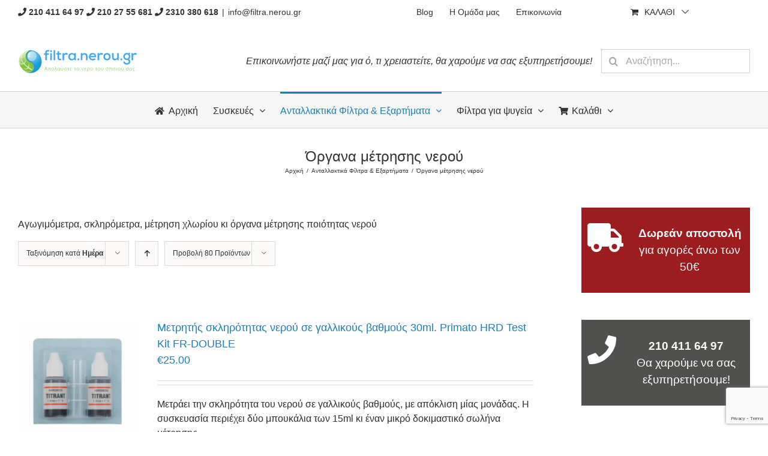

--- FILE ---
content_type: text/html; charset=UTF-8
request_url: https://www.filtra.nerou.gr/product-category/antallaktika-eksartimata/organa-metrisis-neroy/?product_count=80&product_order=desc&product_orderby=date
body_size: 19664
content:
<!DOCTYPE html>
<html class="avada-html-layout-wide avada-html-header-position-top avada-html-is-archive"  xmlns="http://www.w3.org/1999/xhtml" prefix="og: http://ogp.me/ns# fb: https://www.facebook.com/2008/fbml" lang="el-GR" prefix="og: http://ogp.me/ns# fb: http://ogp.me/ns/fb#">
<head>
	<meta http-equiv="X-UA-Compatible" content="IE=edge" />
	<meta http-equiv="Content-Type" content="text/html; charset=utf-8"/>
	<meta name="viewport" content="width=device-width, initial-scale=1" />
	
<!-- BEGIN Metadata added by the Add-Meta-Tags WordPress plugin -->
<meta name="description" content="Αγωγιμόμετρα, σκληρόμετρα, μέτρηση χλωρίου κι όργανα μέτρησης ποιότητας νερού" />
<meta name="keywords" content="όργανα μέτρησης νερού" />
<meta property="og:type" content="product.group" />
<meta property="og:site_name" content="ΦΙΛΤΡΑ ΝΕΡΟΥ" />
<meta property="og:title" content="Όργανα μέτρησης νερού" />
<meta property="og:url" content="https://www.filtra.nerou.gr/product-category/antallaktika-eksartimata/organa-metrisis-neroy/" />
<meta property="og:description" content="Αγωγιμόμετρα, σκληρόμετρα, μέτρηση χλωρίου κι όργανα μέτρησης ποιότητας νερού" />
<meta property="og:locale" content="el_GR" />
<meta property="og:image" content="https://www.filtra.nerou.gr/wp-content/uploads/2019/03/organa-metrisis-nerou.jpg" />
<meta property="og:image:secure_url" content="https://www.filtra.nerou.gr/wp-content/uploads/2019/03/organa-metrisis-nerou.jpg" />
<meta property="og:image:type" content="image/jpeg" />
<link rel="publisher" type="text/html" title="ΦΙΛΤΡΑ ΝΕΡΟΥ" href="https://www.filtra.nerou.gr/" />
<!-- END Metadata added by the Add-Meta-Tags WordPress plugin -->

<title>Όργανα μέτρησης νερού &#8211; ΦΙΛΤΡΑ ΝΕΡΟΥ</title>
<script type='application/javascript'>console.log('PixelYourSite PRO version 8.2.0');</script>
<link rel='dns-prefetch' href='//www.google.com' />
<link rel='dns-prefetch' href='//s.w.org' />
<link rel="alternate" type="application/rss+xml" title="ΦΙΛΤΡΑ ΝΕΡΟΥ &raquo; Feed" href="https://www.filtra.nerou.gr/feed/" />
<link rel="alternate" type="application/rss+xml" title="ΦΙΛΤΡΑ ΝΕΡΟΥ &raquo; Comments Feed" href="https://www.filtra.nerou.gr/comments/feed/" />
		
		
		
		
				<link rel="alternate" type="application/rss+xml" title="ΦΙΛΤΡΑ ΝΕΡΟΥ &raquo; Όργανα μέτρησης νερού Κατηγορία Feed" href="https://www.filtra.nerou.gr/product-category/antallaktika-eksartimata/organa-metrisis-neroy/feed/" />
<link rel='stylesheet' id='wc-block-style-css'  href='https://www.filtra.nerou.gr/wp-content/plugins/woocommerce/packages/woocommerce-blocks/build/style.css?ver=2.5.16' type='text/css' media='all' />
<link rel='stylesheet' id='woo_discount_rules_front_end-css'  href='https://www.filtra.nerou.gr/wp-content/plugins/woo-discount-rules/v1/assets/css/woo_discount_rules.css?ver=2.3.5' type='text/css' media='all' />
<link rel='stylesheet' id='wooajaxcart-css'  href='https://www.filtra.nerou.gr/wp-content/plugins/woocommerce-ajax-cart/assets/wooajaxcart.css?ver=5.4.18' type='text/css' media='all' />
<style id='woocommerce-inline-inline-css' type='text/css'>
.woocommerce form .form-row .required { visibility: visible; }
</style>
<link rel='stylesheet' id='flexible_shipping_notices-css'  href='https://www.filtra.nerou.gr/wp-content/plugins/flexible-shipping/vendor_prefixed/wpdesk/wp-wpdesk-fs-table-rate/assets/css/notices.css?ver=4.3.0.243' type='text/css' media='all' />
<link rel='stylesheet' id='ez-icomoon-css'  href='https://www.filtra.nerou.gr/wp-content/plugins/easy-table-of-contents/vendor/icomoon/style.min.css?ver=2.0.17' type='text/css' media='all' />
<link rel='stylesheet' id='ez-toc-css'  href='https://www.filtra.nerou.gr/wp-content/plugins/easy-table-of-contents/assets/css/screen.min.css?ver=2.0.17' type='text/css' media='all' />
<style id='ez-toc-inline-css' type='text/css'>
div#ez-toc-container p.ez-toc-title {font-size: 120%;}div#ez-toc-container p.ez-toc-title {font-weight: 500;}div#ez-toc-container ul li {font-size: 95%;}
</style>
<link rel='stylesheet' id='wc-gateway-ppec-frontend-css'  href='https://www.filtra.nerou.gr/wp-content/plugins/woocommerce-gateway-paypal-express-checkout/assets/css/wc-gateway-ppec-frontend.css?ver=2.1.1' type='text/css' media='all' />
<link rel='stylesheet' id='avada-stylesheet-css'  href='https://www.filtra.nerou.gr/wp-content/themes/Avada/assets/css/style.min.css?ver=6.2.3' type='text/css' media='all' />
<!--[if IE]>
<link rel='stylesheet' id='avada-IE-css'  href='https://www.filtra.nerou.gr/wp-content/themes/Avada/assets/css/ie.min.css?ver=6.2.3' type='text/css' media='all' />
<style id='avada-IE-inline-css' type='text/css'>
.avada-select-parent .select-arrow{background-color:#ffffff}
.select-arrow{background-color:#ffffff}
</style>
<![endif]-->
<link rel='stylesheet' id='fusion-dynamic-css-css'  href='https://www.filtra.nerou.gr/wp-content/uploads/fusion-styles/2cfec072e985110f3e86479016529b35.min.css?ver=2.2.3' type='text/css' media='all' />
<link rel='stylesheet' id='avada-max-1c-css'  href='https://www.filtra.nerou.gr/wp-content/themes/Avada/assets/css/media/max-1c.min.css?ver=6.2.3' type='text/css' media='only screen and (max-width: 644px)' />
<link rel='stylesheet' id='avada-max-2c-css'  href='https://www.filtra.nerou.gr/wp-content/themes/Avada/assets/css/media/max-2c.min.css?ver=6.2.3' type='text/css' media='only screen and (max-width: 735px)' />
<link rel='stylesheet' id='avada-min-2c-max-3c-css'  href='https://www.filtra.nerou.gr/wp-content/themes/Avada/assets/css/media/min-2c-max-3c.min.css?ver=6.2.3' type='text/css' media='only screen and (min-width: 735px) and (max-width: 826px)' />
<link rel='stylesheet' id='avada-min-3c-max-4c-css'  href='https://www.filtra.nerou.gr/wp-content/themes/Avada/assets/css/media/min-3c-max-4c.min.css?ver=6.2.3' type='text/css' media='only screen and (min-width: 826px) and (max-width: 917px)' />
<link rel='stylesheet' id='avada-min-4c-max-5c-css'  href='https://www.filtra.nerou.gr/wp-content/themes/Avada/assets/css/media/min-4c-max-5c.min.css?ver=6.2.3' type='text/css' media='only screen and (min-width: 917px) and (max-width: 1008px)' />
<link rel='stylesheet' id='avada-min-5c-max-6c-css'  href='https://www.filtra.nerou.gr/wp-content/themes/Avada/assets/css/media/min-5c-max-6c.min.css?ver=6.2.3' type='text/css' media='only screen and (min-width: 1008px) and (max-width: 1099px)' />
<link rel='stylesheet' id='avada-min-shbp-css'  href='https://www.filtra.nerou.gr/wp-content/themes/Avada/assets/css/media/min-shbp.min.css?ver=6.2.3' type='text/css' media='only screen and (min-width: 769px)' />
<link rel='stylesheet' id='avada-max-shbp-css'  href='https://www.filtra.nerou.gr/wp-content/themes/Avada/assets/css/media/max-shbp.min.css?ver=6.2.3' type='text/css' media='only screen and (max-width: 768px)' />
<link rel='stylesheet' id='avada-max-sh-shbp-css'  href='https://www.filtra.nerou.gr/wp-content/themes/Avada/assets/css/media/max-sh-shbp.min.css?ver=6.2.3' type='text/css' media='only screen and (max-width: 768px)' />
<link rel='stylesheet' id='avada-min-768-max-1024-p-css'  href='https://www.filtra.nerou.gr/wp-content/themes/Avada/assets/css/media/min-768-max-1024-p.min.css?ver=6.2.3' type='text/css' media='only screen and (min-device-width: 768px) and (max-device-width: 1024px) and (orientation: portrait)' />
<link rel='stylesheet' id='avada-min-768-max-1024-l-css'  href='https://www.filtra.nerou.gr/wp-content/themes/Avada/assets/css/media/min-768-max-1024-l.min.css?ver=6.2.3' type='text/css' media='only screen and (min-device-width: 768px) and (max-device-width: 1024px) and (orientation: landscape)' />
<link rel='stylesheet' id='avada-max-sh-cbp-css'  href='https://www.filtra.nerou.gr/wp-content/themes/Avada/assets/css/media/max-sh-cbp.min.css?ver=6.2.3' type='text/css' media='only screen and (max-width: 768px)' />
<link rel='stylesheet' id='avada-max-sh-sbp-css'  href='https://www.filtra.nerou.gr/wp-content/themes/Avada/assets/css/media/max-sh-sbp.min.css?ver=6.2.3' type='text/css' media='only screen and (max-width: 768px)' />
<link rel='stylesheet' id='avada-max-sh-640-css'  href='https://www.filtra.nerou.gr/wp-content/themes/Avada/assets/css/media/max-sh-640.min.css?ver=6.2.3' type='text/css' media='only screen and (max-width: 640px)' />
<link rel='stylesheet' id='avada-max-shbp-18-css'  href='https://www.filtra.nerou.gr/wp-content/themes/Avada/assets/css/media/max-shbp-18.min.css?ver=6.2.3' type='text/css' media='only screen and (max-width: 750px)' />
<link rel='stylesheet' id='avada-max-shbp-32-css'  href='https://www.filtra.nerou.gr/wp-content/themes/Avada/assets/css/media/max-shbp-32.min.css?ver=6.2.3' type='text/css' media='only screen and (max-width: 736px)' />
<link rel='stylesheet' id='avada-min-sh-cbp-css'  href='https://www.filtra.nerou.gr/wp-content/themes/Avada/assets/css/media/min-sh-cbp.min.css?ver=6.2.3' type='text/css' media='only screen and (min-width: 768px)' />
<link rel='stylesheet' id='avada-max-640-css'  href='https://www.filtra.nerou.gr/wp-content/themes/Avada/assets/css/media/max-640.min.css?ver=6.2.3' type='text/css' media='only screen and (max-device-width: 640px)' />
<link rel='stylesheet' id='avada-max-main-css'  href='https://www.filtra.nerou.gr/wp-content/themes/Avada/assets/css/media/max-main.min.css?ver=6.2.3' type='text/css' media='only screen and (max-width: 1099px)' />
<link rel='stylesheet' id='avada-max-cbp-css'  href='https://www.filtra.nerou.gr/wp-content/themes/Avada/assets/css/media/max-cbp.min.css?ver=6.2.3' type='text/css' media='only screen and (max-width: 768px)' />
<link rel='stylesheet' id='avada-max-sh-cbp-cf7-css'  href='https://www.filtra.nerou.gr/wp-content/themes/Avada/assets/css/media/max-sh-cbp-cf7.min.css?ver=6.2.3' type='text/css' media='only screen and (max-width: 768px)' />
<link rel='stylesheet' id='avada-min-768-max-1024-woo-css'  href='https://www.filtra.nerou.gr/wp-content/themes/Avada/assets/css/media/min-768-max-1024-woo.min.css?ver=6.2.3' type='text/css' media='only screen and (min-device-width: 768px) and (max-device-width: 1024px)' />
<link rel='stylesheet' id='avada-max-sh-640-woo-css'  href='https://www.filtra.nerou.gr/wp-content/themes/Avada/assets/css/media/max-sh-640-woo.min.css?ver=6.2.3' type='text/css' media='only screen and (max-width: 640px)' />
<link rel='stylesheet' id='avada-max-sh-cbp-woo-css'  href='https://www.filtra.nerou.gr/wp-content/themes/Avada/assets/css/media/max-sh-cbp-woo.min.css?ver=6.2.3' type='text/css' media='only screen and (max-width: 768px)' />
<link rel='stylesheet' id='avada-min-sh-cbp-woo-css'  href='https://www.filtra.nerou.gr/wp-content/themes/Avada/assets/css/media/min-sh-cbp-woo.min.css?ver=6.2.3' type='text/css' media='only screen and (min-width: 768px)' />
<link rel='stylesheet' id='fb-max-sh-cbp-css'  href='https://www.filtra.nerou.gr/wp-content/plugins/fusion-builder/assets/css/media/max-sh-cbp.min.css?ver=2.2.3' type='text/css' media='only screen and (max-width: 768px)' />
<link rel='stylesheet' id='fb-min-768-max-1024-p-css'  href='https://www.filtra.nerou.gr/wp-content/plugins/fusion-builder/assets/css/media/min-768-max-1024-p.min.css?ver=2.2.3' type='text/css' media='only screen and (min-device-width: 768px) and (max-device-width: 1024px) and (orientation: portrait)' />
<link rel='stylesheet' id='fb-max-640-css'  href='https://www.filtra.nerou.gr/wp-content/plugins/fusion-builder/assets/css/media/max-640.min.css?ver=2.2.3' type='text/css' media='only screen and (max-device-width: 640px)' />
<link rel='stylesheet' id='fb-max-1c-css'  href='https://www.filtra.nerou.gr/wp-content/plugins/fusion-builder/assets/css/media/max-1c.css?ver=2.2.3' type='text/css' media='only screen and (max-width: 644px)' />
<link rel='stylesheet' id='fb-max-2c-css'  href='https://www.filtra.nerou.gr/wp-content/plugins/fusion-builder/assets/css/media/max-2c.css?ver=2.2.3' type='text/css' media='only screen and (max-width: 735px)' />
<link rel='stylesheet' id='fb-min-2c-max-3c-css'  href='https://www.filtra.nerou.gr/wp-content/plugins/fusion-builder/assets/css/media/min-2c-max-3c.css?ver=2.2.3' type='text/css' media='only screen and (min-width: 735px) and (max-width: 826px)' />
<link rel='stylesheet' id='fb-min-3c-max-4c-css'  href='https://www.filtra.nerou.gr/wp-content/plugins/fusion-builder/assets/css/media/min-3c-max-4c.css?ver=2.2.3' type='text/css' media='only screen and (min-width: 826px) and (max-width: 917px)' />
<link rel='stylesheet' id='fb-min-4c-max-5c-css'  href='https://www.filtra.nerou.gr/wp-content/plugins/fusion-builder/assets/css/media/min-4c-max-5c.css?ver=2.2.3' type='text/css' media='only screen and (min-width: 917px) and (max-width: 1008px)' />
<link rel='stylesheet' id='fb-min-5c-max-6c-css'  href='https://www.filtra.nerou.gr/wp-content/plugins/fusion-builder/assets/css/media/min-5c-max-6c.css?ver=2.2.3' type='text/css' media='only screen and (min-width: 1008px) and (max-width: 1099px)' />
<script type='text/javascript' src='https://www.filtra.nerou.gr/wp-includes/js/jquery/jquery.js?ver=1.12.4-wp'></script>
<script type='text/javascript' src='https://www.filtra.nerou.gr/wp-includes/js/jquery/jquery-migrate.min.js?ver=1.4.1'></script>
<script type='text/javascript'>
/* <![CDATA[ */
var wooajaxcart = {"updating_text":"\u0391\u03bd\u03b1\u03bd\u03b5\u03ce\u03bd\u03b5\u03c4\u03b1\u03b9...","warn_remove_text":"Are you sure you want to remove this item from cart?","ajax_timeout":"800","confirm_zero_qty":"no","use_faster_ajax":null,"qty_buttons_lock_input":null};
/* ]]> */
</script>
<script type='text/javascript' src='https://www.filtra.nerou.gr/wp-content/plugins/woocommerce-ajax-cart/assets/wooajaxcart.js?ver=5.4.18'></script>
<script type='text/javascript' src='https://www.filtra.nerou.gr/wp-content/plugins/woocommerce/assets/js/js-cookie/js.cookie.min.js?ver=2.1.4'></script>
<script type='text/javascript' src='https://www.filtra.nerou.gr/wp-content/plugins/pixelyoursite-pro/dist/scripts/jquery.bind-first-0.2.3.min.js?ver=5.4.18'></script>
<script type='text/javascript' src='https://www.filtra.nerou.gr/wp-content/plugins/pixelyoursite-pro/dist/scripts/vimeo.min.js?ver=5.4.18'></script>
<script type='text/javascript'>
/* <![CDATA[ */
var pysOptions = {"staticEvents":{"facebook":{"init_event":[{"delay":0,"type":"static","name":"PageView","pixelIds":["338461360192573"],"params":{"categories":"\u038c\u03c1\u03b3\u03b1\u03bd\u03b1 \u03bc\u03ad\u03c4\u03c1\u03b7\u03c3\u03b7\u03c2 \u03bd\u03b5\u03c1\u03bf\u03cd","page_title":"\u038c\u03c1\u03b3\u03b1\u03bd\u03b1 \u03bc\u03ad\u03c4\u03c1\u03b7\u03c3\u03b7\u03c2 \u03bd\u03b5\u03c1\u03bf\u03cd","post_type":"product_cat","post_id":"337","user_role":"guest","plugin":"PixelYourSite","event_url":"www.filtra.nerou.gr\/product-category\/antallaktika-eksartimata\/organa-metrisis-neroy\/?product_count=80&product_order=desc&product_orderby=date"},"e_id":"init_event","ids":[],"hasTimeWindow":false,"timeWindow":0,"eventID":"","woo_order":"","edd_order":""}],"woo_view_category":[{"delay":0,"type":"static","name":"ViewCategory","pixelIds":["338461360192573"],"params":{"content_type":"product","content_category":"\u0391\u03bd\u03c4\u03b1\u03bb\u03bb\u03b1\u03ba\u03c4\u03b9\u03ba\u03ac \u03a6\u03af\u03bb\u03c4\u03c1\u03b1 & \u0395\u03be\u03b1\u03c1\u03c4\u03ae\u03bc\u03b1\u03c4\u03b1","content_name":"\u038c\u03c1\u03b3\u03b1\u03bd\u03b1 \u03bc\u03ad\u03c4\u03c1\u03b7\u03c3\u03b7\u03c2 \u03bd\u03b5\u03c1\u03bf\u03cd","content_ids":["15440","15590","15652","15708","15762"],"page_title":"\u038c\u03c1\u03b3\u03b1\u03bd\u03b1 \u03bc\u03ad\u03c4\u03c1\u03b7\u03c3\u03b7\u03c2 \u03bd\u03b5\u03c1\u03bf\u03cd","post_type":"product_cat","post_id":"337","user_role":"guest","plugin":"PixelYourSite","event_url":"www.filtra.nerou.gr\/product-category\/antallaktika-eksartimata\/organa-metrisis-neroy\/?product_count=80&product_order=desc&product_orderby=date"},"e_id":"woo_view_category","ids":[],"hasTimeWindow":false,"timeWindow":0,"eventID":"","woo_order":"","edd_order":""}]},"google_ads":{"init_event":[{"delay":0,"type":"static","name":"page_view","params":{"page_title":"\u038c\u03c1\u03b3\u03b1\u03bd\u03b1 \u03bc\u03ad\u03c4\u03c1\u03b7\u03c3\u03b7\u03c2 \u03bd\u03b5\u03c1\u03bf\u03cd","post_type":"product_cat","post_id":"337","user_role":"guest","plugin":"PixelYourSite","event_url":"www.filtra.nerou.gr\/product-category\/antallaktika-eksartimata\/organa-metrisis-neroy\/?product_count=80&product_order=desc&product_orderby=date"},"e_id":"init_event","ids":[],"hasTimeWindow":false,"timeWindow":0,"pixelIds":[],"eventID":"","woo_order":"","edd_order":""}],"woo_view_category":[{"delay":0,"type":"static","name":"view_item_list","ids":[],"params":{"event_category":"ecommerce","event_label":"\u0391\u03bd\u03c4\u03b1\u03bb\u03bb\u03b1\u03ba\u03c4\u03b9\u03ba\u03ac \u03a6\u03af\u03bb\u03c4\u03c1\u03b1 & \u0395\u03be\u03b1\u03c1\u03c4\u03ae\u03bc\u03b1\u03c4\u03b1\/\u038c\u03c1\u03b3\u03b1\u03bd\u03b1 \u03bc\u03ad\u03c4\u03c1\u03b7\u03c3\u03b7\u03c2 \u03bd\u03b5\u03c1\u03bf\u03cd","value":119,"items":[{"id":"15762","google_business_vertical":"custom"},{"id":"15708","google_business_vertical":"custom"},{"id":"15652","google_business_vertical":"custom"},{"id":"15590","google_business_vertical":"custom"},{"id":"15440","google_business_vertical":"custom"}],"page_title":"\u038c\u03c1\u03b3\u03b1\u03bd\u03b1 \u03bc\u03ad\u03c4\u03c1\u03b7\u03c3\u03b7\u03c2 \u03bd\u03b5\u03c1\u03bf\u03cd","post_type":"product_cat","post_id":"337","user_role":"guest","plugin":"PixelYourSite","event_url":"www.filtra.nerou.gr\/product-category\/antallaktika-eksartimata\/organa-metrisis-neroy\/?product_count=80&product_order=desc&product_orderby=date"},"e_id":"woo_view_category","hasTimeWindow":false,"timeWindow":0,"pixelIds":[],"eventID":"","woo_order":"","edd_order":""}]}},"dynamicEvents":{"signal_click":{"facebook":{"delay":0,"type":"dyn","name":"Signal","pixelIds":["338461360192573"],"params":{"page_title":"\u038c\u03c1\u03b3\u03b1\u03bd\u03b1 \u03bc\u03ad\u03c4\u03c1\u03b7\u03c3\u03b7\u03c2 \u03bd\u03b5\u03c1\u03bf\u03cd","post_type":"product_cat","post_id":"337","user_role":"guest","plugin":"PixelYourSite","event_url":"www.filtra.nerou.gr\/product-category\/antallaktika-eksartimata\/organa-metrisis-neroy\/?product_count=80&product_order=desc&product_orderby=date"},"e_id":"signal_click","ids":[],"hasTimeWindow":false,"timeWindow":0,"eventID":"","woo_order":"","edd_order":""}},"signal_watch_video":{"facebook":{"delay":0,"type":"dyn","name":"Signal","pixelIds":["338461360192573"],"params":{"event_action":"Video ","page_title":"\u038c\u03c1\u03b3\u03b1\u03bd\u03b1 \u03bc\u03ad\u03c4\u03c1\u03b7\u03c3\u03b7\u03c2 \u03bd\u03b5\u03c1\u03bf\u03cd","post_type":"product_cat","post_id":"337","user_role":"guest","plugin":"PixelYourSite","event_url":"www.filtra.nerou.gr\/product-category\/antallaktika-eksartimata\/organa-metrisis-neroy\/?product_count=80&product_order=desc&product_orderby=date"},"e_id":"signal_watch_video","ids":[],"hasTimeWindow":false,"timeWindow":0,"eventID":"","woo_order":"","edd_order":""},"google_ads":{"delay":0,"type":"dyn","name":"Signal","params":{"event_action":"Video ","page_title":"\u038c\u03c1\u03b3\u03b1\u03bd\u03b1 \u03bc\u03ad\u03c4\u03c1\u03b7\u03c3\u03b7\u03c2 \u03bd\u03b5\u03c1\u03bf\u03cd","post_type":"product_cat","post_id":"337","user_role":"guest","plugin":"PixelYourSite","event_url":"www.filtra.nerou.gr\/product-category\/antallaktika-eksartimata\/organa-metrisis-neroy\/?product_count=80&product_order=desc&product_orderby=date"},"e_id":"signal_watch_video","ids":[],"hasTimeWindow":false,"timeWindow":0,"pixelIds":[],"eventID":"","woo_order":"","edd_order":""}},"signal_adsense":{"facebook":{"delay":0,"type":"dyn","name":"Signal","pixelIds":["338461360192573"],"params":{"event_action":"Adsense","page_title":"\u038c\u03c1\u03b3\u03b1\u03bd\u03b1 \u03bc\u03ad\u03c4\u03c1\u03b7\u03c3\u03b7\u03c2 \u03bd\u03b5\u03c1\u03bf\u03cd","post_type":"product_cat","post_id":"337","user_role":"guest","plugin":"PixelYourSite","event_url":"www.filtra.nerou.gr\/product-category\/antallaktika-eksartimata\/organa-metrisis-neroy\/?product_count=80&product_order=desc&product_orderby=date"},"e_id":"signal_adsense","ids":[],"hasTimeWindow":false,"timeWindow":0,"eventID":"","woo_order":"","edd_order":""}},"signal_tel":{"facebook":{"delay":0,"type":"dyn","name":"Signal","pixelIds":["338461360192573"],"params":{"event_action":"Tel","page_title":"\u038c\u03c1\u03b3\u03b1\u03bd\u03b1 \u03bc\u03ad\u03c4\u03c1\u03b7\u03c3\u03b7\u03c2 \u03bd\u03b5\u03c1\u03bf\u03cd","post_type":"product_cat","post_id":"337","user_role":"guest","plugin":"PixelYourSite","event_url":"www.filtra.nerou.gr\/product-category\/antallaktika-eksartimata\/organa-metrisis-neroy\/?product_count=80&product_order=desc&product_orderby=date"},"e_id":"signal_tel","ids":[],"hasTimeWindow":false,"timeWindow":0,"eventID":"","woo_order":"","edd_order":""},"google_ads":{"delay":0,"type":"dyn","name":"Signal","params":{"event_action":"Tel","page_title":"\u038c\u03c1\u03b3\u03b1\u03bd\u03b1 \u03bc\u03ad\u03c4\u03c1\u03b7\u03c3\u03b7\u03c2 \u03bd\u03b5\u03c1\u03bf\u03cd","post_type":"product_cat","post_id":"337","user_role":"guest","plugin":"PixelYourSite","event_url":"www.filtra.nerou.gr\/product-category\/antallaktika-eksartimata\/organa-metrisis-neroy\/?product_count=80&product_order=desc&product_orderby=date"},"e_id":"signal_tel","ids":[],"hasTimeWindow":false,"timeWindow":0,"pixelIds":[],"eventID":"","woo_order":"","edd_order":""}},"signal_email":{"facebook":{"delay":0,"type":"dyn","name":"Signal","pixelIds":["338461360192573"],"params":{"event_action":"Email","page_title":"\u038c\u03c1\u03b3\u03b1\u03bd\u03b1 \u03bc\u03ad\u03c4\u03c1\u03b7\u03c3\u03b7\u03c2 \u03bd\u03b5\u03c1\u03bf\u03cd","post_type":"product_cat","post_id":"337","user_role":"guest","plugin":"PixelYourSite","event_url":"www.filtra.nerou.gr\/product-category\/antallaktika-eksartimata\/organa-metrisis-neroy\/?product_count=80&product_order=desc&product_orderby=date"},"e_id":"signal_email","ids":[],"hasTimeWindow":false,"timeWindow":0,"eventID":"","woo_order":"","edd_order":""},"google_ads":{"delay":0,"type":"dyn","name":"Signal","params":{"event_action":"Email","page_title":"\u038c\u03c1\u03b3\u03b1\u03bd\u03b1 \u03bc\u03ad\u03c4\u03c1\u03b7\u03c3\u03b7\u03c2 \u03bd\u03b5\u03c1\u03bf\u03cd","post_type":"product_cat","post_id":"337","user_role":"guest","plugin":"PixelYourSite","event_url":"www.filtra.nerou.gr\/product-category\/antallaktika-eksartimata\/organa-metrisis-neroy\/?product_count=80&product_order=desc&product_orderby=date"},"e_id":"signal_email","ids":[],"hasTimeWindow":false,"timeWindow":0,"pixelIds":[],"eventID":"","woo_order":"","edd_order":""}},"signal_form":{"facebook":{"delay":0,"type":"dyn","name":"Signal","pixelIds":["338461360192573"],"params":{"event_action":"Form","page_title":"\u038c\u03c1\u03b3\u03b1\u03bd\u03b1 \u03bc\u03ad\u03c4\u03c1\u03b7\u03c3\u03b7\u03c2 \u03bd\u03b5\u03c1\u03bf\u03cd","post_type":"product_cat","post_id":"337","user_role":"guest","plugin":"PixelYourSite","event_url":"www.filtra.nerou.gr\/product-category\/antallaktika-eksartimata\/organa-metrisis-neroy\/?product_count=80&product_order=desc&product_orderby=date"},"e_id":"signal_form","ids":[],"hasTimeWindow":false,"timeWindow":0,"eventID":"","woo_order":"","edd_order":""},"google_ads":{"delay":0,"type":"dyn","name":"Signal","params":{"event_action":"Form","page_title":"\u038c\u03c1\u03b3\u03b1\u03bd\u03b1 \u03bc\u03ad\u03c4\u03c1\u03b7\u03c3\u03b7\u03c2 \u03bd\u03b5\u03c1\u03bf\u03cd","post_type":"product_cat","post_id":"337","user_role":"guest","plugin":"PixelYourSite","event_url":"www.filtra.nerou.gr\/product-category\/antallaktika-eksartimata\/organa-metrisis-neroy\/?product_count=80&product_order=desc&product_orderby=date"},"e_id":"signal_form","ids":[],"hasTimeWindow":false,"timeWindow":0,"pixelIds":[],"eventID":"","woo_order":"","edd_order":""}},"signal_download":{"facebook":{"delay":0,"type":"dyn","name":"Signal","extensions":["","doc","exe","js","pdf","ppt","tgz","zip","xls"],"pixelIds":["338461360192573"],"params":{"event_action":"Download","page_title":"\u038c\u03c1\u03b3\u03b1\u03bd\u03b1 \u03bc\u03ad\u03c4\u03c1\u03b7\u03c3\u03b7\u03c2 \u03bd\u03b5\u03c1\u03bf\u03cd","post_type":"product_cat","post_id":"337","user_role":"guest","plugin":"PixelYourSite","event_url":"www.filtra.nerou.gr\/product-category\/antallaktika-eksartimata\/organa-metrisis-neroy\/?product_count=80&product_order=desc&product_orderby=date"},"e_id":"signal_download","ids":[],"hasTimeWindow":false,"timeWindow":0,"eventID":"","woo_order":"","edd_order":""},"google_ads":{"delay":0,"type":"dyn","name":"Signal","extensions":["","doc","exe","js","pdf","ppt","tgz","zip","xls"],"params":{"event_action":"Download","page_title":"\u038c\u03c1\u03b3\u03b1\u03bd\u03b1 \u03bc\u03ad\u03c4\u03c1\u03b7\u03c3\u03b7\u03c2 \u03bd\u03b5\u03c1\u03bf\u03cd","post_type":"product_cat","post_id":"337","user_role":"guest","plugin":"PixelYourSite","event_url":"www.filtra.nerou.gr\/product-category\/antallaktika-eksartimata\/organa-metrisis-neroy\/?product_count=80&product_order=desc&product_orderby=date"},"e_id":"signal_download","ids":[],"hasTimeWindow":false,"timeWindow":0,"pixelIds":[],"eventID":"","woo_order":"","edd_order":""}},"signal_comment":{"facebook":{"delay":0,"type":"dyn","name":"Signal","pixelIds":["338461360192573"],"params":{"event_action":"Comment","page_title":"\u038c\u03c1\u03b3\u03b1\u03bd\u03b1 \u03bc\u03ad\u03c4\u03c1\u03b7\u03c3\u03b7\u03c2 \u03bd\u03b5\u03c1\u03bf\u03cd","post_type":"product_cat","post_id":"337","user_role":"guest","plugin":"PixelYourSite","event_url":"www.filtra.nerou.gr\/product-category\/antallaktika-eksartimata\/organa-metrisis-neroy\/?product_count=80&product_order=desc&product_orderby=date"},"e_id":"signal_comment","ids":[],"hasTimeWindow":false,"timeWindow":0,"eventID":"","woo_order":"","edd_order":""},"google_ads":{"delay":0,"type":"dyn","name":"Signal","params":{"event_action":"Comment","page_title":"\u038c\u03c1\u03b3\u03b1\u03bd\u03b1 \u03bc\u03ad\u03c4\u03c1\u03b7\u03c3\u03b7\u03c2 \u03bd\u03b5\u03c1\u03bf\u03cd","post_type":"product_cat","post_id":"337","user_role":"guest","plugin":"PixelYourSite","event_url":"www.filtra.nerou.gr\/product-category\/antallaktika-eksartimata\/organa-metrisis-neroy\/?product_count=80&product_order=desc&product_orderby=date"},"e_id":"signal_comment","ids":[],"hasTimeWindow":false,"timeWindow":0,"pixelIds":[],"eventID":"","woo_order":"","edd_order":""}},"woo_add_to_cart_on_button_click":{"facebook":{"delay":0,"type":"dyn","name":"AddToCart","pixelIds":["338461360192573"],"params":{"page_title":"\u038c\u03c1\u03b3\u03b1\u03bd\u03b1 \u03bc\u03ad\u03c4\u03c1\u03b7\u03c3\u03b7\u03c2 \u03bd\u03b5\u03c1\u03bf\u03cd","post_type":"product_cat","post_id":"337","user_role":"guest","plugin":"PixelYourSite","event_url":"www.filtra.nerou.gr\/product-category\/antallaktika-eksartimata\/organa-metrisis-neroy\/?product_count=80&product_order=desc&product_orderby=date"},"e_id":"woo_add_to_cart_on_button_click","ids":[],"hasTimeWindow":false,"timeWindow":0,"eventID":"","woo_order":"","edd_order":""},"google_ads":{"delay":0,"type":"dyn","name":"add_to_cart","params":{"page_title":"\u038c\u03c1\u03b3\u03b1\u03bd\u03b1 \u03bc\u03ad\u03c4\u03c1\u03b7\u03c3\u03b7\u03c2 \u03bd\u03b5\u03c1\u03bf\u03cd","post_type":"product_cat","post_id":"337","user_role":"guest","plugin":"PixelYourSite","event_url":"www.filtra.nerou.gr\/product-category\/antallaktika-eksartimata\/organa-metrisis-neroy\/?product_count=80&product_order=desc&product_orderby=date"},"e_id":"woo_add_to_cart_on_button_click","ids":[],"hasTimeWindow":false,"timeWindow":0,"pixelIds":[],"eventID":"","woo_order":"","edd_order":""}}},"triggerEvents":[],"triggerEventTypes":[],"facebook":{"pixelIds":["338461360192573"],"defoultPixelIds":["338461360192573"],"advancedMatching":[],"removeMetadata":false,"wooVariableAsSimple":true,"serverApiEnabled":false,"ajaxForServerEvent":true,"wooCRSendFromServer":false,"send_external_id":true},"google_ads":{"conversion_ids":["AW-753038976"],"wooVariableAsSimple":false},"debug":"","siteUrl":"https:\/\/www.filtra.nerou.gr","ajaxUrl":"https:\/\/www.filtra.nerou.gr\/wp-admin\/admin-ajax.php","trackUTMs":"1","trackTrafficSource":"1","user_id":"0","enable_lading_page_param":"1","cookie_duration":"7","gdpr":{"ajax_enabled":false,"all_disabled_by_api":false,"facebook_disabled_by_api":false,"analytics_disabled_by_api":false,"google_ads_disabled_by_api":false,"pinterest_disabled_by_api":false,"bing_disabled_by_api":false,"facebook_prior_consent_enabled":true,"analytics_prior_consent_enabled":true,"google_ads_prior_consent_enabled":true,"pinterest_prior_consent_enabled":true,"bing_prior_consent_enabled":true,"cookiebot_integration_enabled":false,"cookiebot_facebook_consent_category":"marketing","cookiebot_analytics_consent_category":"statistics","cookiebot_google_ads_consent_category":"marketing","cookiebot_pinterest_consent_category":"marketing","cookiebot_bing_consent_category":"marketing","ginger_integration_enabled":false,"cookie_notice_integration_enabled":false,"cookie_law_info_integration_enabled":false,"real_cookie_banner_integration_enabled":false},"edd":{"enabled":false},"woo":{"enabled":true,"addToCartOnButtonEnabled":true,"addToCartOnButtonValueEnabled":true,"addToCartOnButtonValueOption":"price","woo_purchase_on_transaction":true,"singleProductId":null,"affiliateEnabled":false,"removeFromCartSelector":"form.woocommerce-cart-form .remove","affiliateEventName":"Lead"}};
/* ]]> */
</script>
<script type='text/javascript' src='https://www.filtra.nerou.gr/wp-content/plugins/pixelyoursite-pro/dist/scripts/public.js?ver=8.2.0'></script>
<link rel='https://api.w.org/' href='https://www.filtra.nerou.gr/wp-json/' />
<link rel="EditURI" type="application/rsd+xml" title="RSD" href="https://www.filtra.nerou.gr/xmlrpc.php?rsd" />
<link rel="wlwmanifest" type="application/wlwmanifest+xml" href="https://www.filtra.nerou.gr/wp-includes/wlwmanifest.xml" /> 
<meta name="generator" content="WordPress 5.4.18" />
<meta name="generator" content="WooCommerce 4.2.5" />
<style type="text/css" id="css-fb-visibility">@media screen and (max-width: 640px){body:not(.fusion-builder-ui-wireframe) .fusion-no-small-visibility{display:none !important;}}@media screen and (min-width: 641px) and (max-width: 1024px){body:not(.fusion-builder-ui-wireframe) .fusion-no-medium-visibility{display:none !important;}}@media screen and (min-width: 1025px){body:not(.fusion-builder-ui-wireframe) .fusion-no-large-visibility{display:none !important;}}</style>	<noscript><style>.woocommerce-product-gallery{ opacity: 1 !important; }</style></noscript>
	<link rel="icon" href="https://www.filtra.nerou.gr/wp-content/uploads/2017/06/cropped-favicon-32x32.gif" sizes="32x32" />
<link rel="icon" href="https://www.filtra.nerou.gr/wp-content/uploads/2017/06/cropped-favicon-192x192.gif" sizes="192x192" />
<link rel="apple-touch-icon" href="https://www.filtra.nerou.gr/wp-content/uploads/2017/06/cropped-favicon-180x180.gif" />
<meta name="msapplication-TileImage" content="https://www.filtra.nerou.gr/wp-content/uploads/2017/06/cropped-favicon-270x270.gif" />
		<script type="text/javascript">
			var doc = document.documentElement;
			doc.setAttribute( 'data-useragent', navigator.userAgent );
		</script>
		<script>
  (function(i,s,o,g,r,a,m){i['GoogleAnalyticsObject']=r;i[r]=i[r]||function(){
  (i[r].q=i[r].q||[]).push(arguments)},i[r].l=1*new Date();a=s.createElement(o),
  m=s.getElementsByTagName(o)[0];a.async=1;a.src=g;m.parentNode.insertBefore(a,m)
  })(window,document,'script','//www.google-analytics.com/analytics.js','ga');

  ga('create', 'UA-29665544-1', 'auto');
  ga('send', 'pageview');

</script><!-- WooCommerce Google Analytics Integration -->
		<script type='text/javascript'>
			var gaProperty = 'UA-29665544-1';
			var disableStr = 'ga-disable-' + gaProperty;
			if ( document.cookie.indexOf( disableStr + '=true' ) > -1 ) {
				window[disableStr] = true;
			}
			function gaOptout() {
				document.cookie = disableStr + '=true; expires=Thu, 31 Dec 2099 23:59:59 UTC; path=/';
				window[disableStr] = true;
			}
		</script><script type='text/javascript'>(function(i,s,o,g,r,a,m){i['GoogleAnalyticsObject']=r;i[r]=i[r]||function(){
		(i[r].q=i[r].q||[]).push(arguments)},i[r].l=1*new Date();a=s.createElement(o),
		m=s.getElementsByTagName(o)[0];a.async=1;a.src=g;m.parentNode.insertBefore(a,m)
		})(window,document,'script', '//www.google-analytics.com/analytics.js','ga');ga( 'create', 'UA-29665544-1', 'auto' );(window.gaDevIds=window.gaDevIds||[]).push('dOGY3NW');ga( 'require', 'linkid' );ga( 'set', 'anonymizeIp', true );
		ga( 'set', 'dimension1', 'no' );
ga( 'require', 'ec' );</script>
		<!-- /WooCommerce Google Analytics Integration -->
	</head>

<body class="archive tax-product_cat term-organa-metrisis-neroy term-337 theme-Avada woocommerce woocommerce-page woocommerce-no-js fusion-image-hovers fusion-pagination-sizing fusion-button_size-xlarge fusion-button_type-flat fusion-button_span-no avada-image-rollover-circle-no avada-image-rollover-yes avada-image-rollover-direction-left fusion-body ltr fusion-sticky-header no-tablet-sticky-header no-mobile-sticky-header no-desktop-totop no-mobile-totop fusion-sub-menu-slide mobile-logo-pos-left layout-wide-mode avada-has-boxed-modal-shadow-none layout-scroll-offset-full avada-has-zero-margin-offset-top has-sidebar fusion-top-header menu-text-align-center fusion-woo-product-design-classic fusion-woo-shop-page-columns-4 fusion-woo-related-columns-4 fusion-woo-archive-page-columns-3 avada-woo-one-page-checkout avada-has-woo-gallery-disabled mobile-menu-design-modern fusion-show-pagination-text fusion-header-layout-v4 avada-responsive avada-footer-fx-none avada-menu-highlight-style-bar fusion-search-form-clean fusion-main-menu-search-dropdown fusion-avatar-square avada-sticky-shrinkage avada-dropdown-styles avada-blog-layout-large avada-blog-archive-layout-grid avada-header-shadow-no avada-menu-icon-position-left avada-has-mainmenu-dropdown-divider fusion-has-main-nav-icon-circle avada-has-pagetitle-100-width avada-has-mobile-menu-search avada-has-breadcrumb-mobile-hidden avada-has-titlebar-bar_and_content avada-has-pagination-padding avada-flyout-menu-direction-fade avada-ec-views-v1" >
		<a class="skip-link screen-reader-text" href="#content">Skip to content</a>

	<div id="boxed-wrapper">
		<div class="fusion-sides-frame"></div>
		<div id="wrapper" class="fusion-wrapper">
			<div id="home" style="position:relative;top:-1px;"></div>
			
			<header class="fusion-header-wrapper">
				<div class="fusion-header-v4 fusion-logo-alignment fusion-logo-left fusion-sticky-menu- fusion-sticky-logo- fusion-mobile-logo- fusion-sticky-menu-only fusion-header-menu-align-center fusion-mobile-menu-design-modern">
					
<div class="fusion-secondary-header">
	<div class="fusion-row">
					<div class="fusion-alignleft">
				<div class="fusion-contact-info"><span class="fusion-contact-info-phone-number"> <a href="tel:+302104116497" title="210 411 64 97"><i class="fa fa-phone"></i> <strong>210 411 64 97</strong></a> <a href="tel:+302102755681" title="210 27 55 681"><i class="fa fa-phone"></i> <strong>210 27 55 681</strong></a>  <a href="tel:+302310380618" title="2310 380 618"><i class="fa fa-phone"></i> <strong>2310 380 618</strong></a></span><span class="fusion-header-separator">|</span><span class="fusion-contact-info-email-address"><a href="mailto:i&#110;&#102;&#111;&#64;&#102;i&#108;tra&#46;ne&#114;ou.&#103;&#114;">i&#110;&#102;&#111;&#64;&#102;i&#108;tra&#46;ne&#114;ou.&#103;&#114;</a></span></div>			</div>
							<div class="fusion-alignright">
				<nav class="fusion-secondary-menu" role="navigation" aria-label="Secondary Menu"><ul id="menu-top" class="menu"><li  id="menu-item-16224"  class="menu-item menu-item-type-post_type menu-item-object-page menu-item-16224"  data-item-id="16224"><a  href="https://www.filtra.nerou.gr/filtra-nerou-mistika/" class="fusion-bar-highlight"><span class="menu-text">Blog</span></a></li><li  id="menu-item-16223"  class="menu-item menu-item-type-post_type menu-item-object-page menu-item-16223"  data-item-id="16223"><a  href="https://www.filtra.nerou.gr/i-omada-sta-filtra-nerou/" class="fusion-bar-highlight"><span class="menu-text">Η Ομάδα μας</span></a></li><li  id="menu-item-16222"  class="menu-item menu-item-type-post_type menu-item-object-page menu-item-16222"  data-item-id="16222"><a  href="https://www.filtra.nerou.gr/epikoinwnia/" class="fusion-bar-highlight"><span class="menu-text">Επικοινωνία</span></a></li><li class="fusion-custom-menu-item fusion-menu-cart fusion-secondary-menu-cart"><a class="fusion-secondary-menu-icon fusion-bar-highlight" href="https://www.filtra.nerou.gr/cart/"><span class="menu-text" aria-label="Καλάθι">Καλάθι</span></a></li></ul></nav><nav class="fusion-mobile-nav-holder fusion-mobile-menu-text-align-left" aria-label="Secondary Mobile Menu"></nav>			</div>
			</div>
</div>
<div class="fusion-header-sticky-height"></div>
<div class="fusion-sticky-header-wrapper"> <!-- start fusion sticky header wrapper -->
	<div class="fusion-header">
		<div class="fusion-row">
							<div class="fusion-logo" data-margin-top="31px" data-margin-bottom="0px" data-margin-left="0px" data-margin-right="0px">
			<a class="fusion-logo-link"  href="https://www.filtra.nerou.gr/" >

						<!-- standard logo -->
			<img src="https://www.filtra.nerou.gr/wp-content/uploads/2018/10/water4.png" srcset="https://www.filtra.nerou.gr/wp-content/uploads/2018/10/water4.png 1x" width="200" height="39" alt="ΦΙΛΤΡΑ ΝΕΡΟΥ Λογότυπο" data-retina_logo_url="" class="fusion-standard-logo" />

			
					</a>
		
<div class="fusion-header-content-3-wrapper">
			<h3 class="fusion-header-tagline">
			<i>Επικοινωνήστε μαζί μας για ό, τι χρειαστείτε, θα χαρούμε να σας εξυπηρετήσουμε!</i>		</h3>
		<div class="fusion-secondary-menu-search">
					<form role="search" class="searchform fusion-search-form  fusion-search-form-clean" method="get" action="https://www.filtra.nerou.gr/">
			<div class="fusion-search-form-content">

				
				<div class="fusion-search-field search-field">
					<label><span class="screen-reader-text">Search for:</span>
													<input type="search" value="" name="s" class="s" placeholder="Αναζήτηση..." required aria-required="true" aria-label=""/>
											</label>
				</div>
				<div class="fusion-search-button search-button">
					<input type="submit" class="fusion-search-submit searchsubmit" value="&#xf002;" />
									</div>

				
			</div>


			
		</form>
				</div>
	</div>
</div>
								<div class="fusion-mobile-menu-icons">
							<a href="#" class="fusion-icon fusion-icon-bars" aria-label="Toggle mobile menu" aria-expanded="false"></a>
		
					<a href="#" class="fusion-icon fusion-icon-search" aria-label="Toggle mobile search"></a>
		
		
			</div>
			
					</div>
	</div>
	<div class="fusion-secondary-main-menu">
		<div class="fusion-row">
			<nav class="fusion-main-menu" aria-label="Main Menu"><ul id="menu-main-menu" class="fusion-menu"><li  id="menu-item-16055"  class="menu-item menu-item-type-custom menu-item-object-custom menu-item-home menu-item-16055"  data-item-id="16055"><a  href="https://www.filtra.nerou.gr/" class="fusion-flex-link fusion-bar-highlight"><span class="fusion-megamenu-icon"><i class="glyphicon fa-home fas"></i></span><span class="menu-text">Αρχική</span></a></li><li  id="menu-item-15921"  class="menu-item menu-item-type-taxonomy menu-item-object-product_cat menu-item-has-children menu-item-15921 fusion-megamenu-menu"  data-item-id="15921"><a  href="https://www.filtra.nerou.gr/product-category/siskeves/" class="fusion-bar-highlight"><span class="menu-text">Συσκευές</span> <span class="fusion-caret"><i class="fusion-dropdown-indicator"></i></span></a><div class="fusion-megamenu-wrapper fusion-columns-6 columns-per-row-6 columns-13 col-span-12 fusion-megamenu-fullwidth"><div class="row"><div class="fusion-megamenu-holder" style="width:100vw" data-width="100vw"><ul class="fusion-megamenu fusion-megamenu-border fusion-megamenu-sitewidth" style="margin: 0 auto;width: 100%;max-width: 1336px""><li  id="menu-item-15924"  class="menu-item menu-item-type-taxonomy menu-item-object-product_cat menu-item-15924 fusion-megamenu-submenu fusion-megamenu-columns-6 col-lg-2 col-md-2 col-sm-2" ><div class='fusion-megamenu-title'><a href="https://www.filtra.nerou.gr/product-category/siskeves/ano-pagkoy/">Άνω Πάγκου</a></div><div class="fusion-megamenu-widgets-container second-level-widget"><style type="text/css" data-id="media_image-5">@media (max-width: 768px){#media_image-5{text-align:center !important;}}</style><div id="media_image-5" class="fusion-widget-mobile-align-center fusion-widget-align-center widget widget_media_image" style="text-align: center;"><a href="https://www.filtra.nerou.gr/product-category/siskeves/ano-pagkoy/"><img width="300" height="300" src="https://www.filtra.nerou.gr/wp-content/uploads/2019/10/aquacera-hcs-square-low-300x300.jpg" class="image wp-image-16967  attachment-medium size-medium lazyload" alt="φιλτρα νερου ανω παγκου" style="max-width: 100%; height: auto;" srcset="data:image/svg+xml,%3Csvg%20xmlns%3D%27http%3A%2F%2Fwww.w3.org%2F2000%2Fsvg%27%20width%3D%27500%27%20height%3D%27500%27%20viewBox%3D%270%200%20500%20500%27%3E%3Crect%20width%3D%27500%27%20height%3D%273500%27%20fill-opacity%3D%220%22%2F%3E%3C%2Fsvg%3E" data-orig-src="https://www.filtra.nerou.gr/wp-content/uploads/2019/10/aquacera-hcs-square-low-300x300.jpg" data-srcset="https://www.filtra.nerou.gr/wp-content/uploads/2019/10/aquacera-hcs-square-low-66x66.jpg 66w, https://www.filtra.nerou.gr/wp-content/uploads/2019/10/aquacera-hcs-square-low-100x100.jpg 100w, https://www.filtra.nerou.gr/wp-content/uploads/2019/10/aquacera-hcs-square-low-200x200.jpg 200w, https://www.filtra.nerou.gr/wp-content/uploads/2019/10/aquacera-hcs-square-low-300x300.jpg 300w, https://www.filtra.nerou.gr/wp-content/uploads/2019/10/aquacera-hcs-square-low-400x400.jpg 400w, https://www.filtra.nerou.gr/wp-content/uploads/2019/10/aquacera-hcs-square-low.jpg 500w" data-sizes="auto" /></a></div></div></li><li  id="menu-item-15925"  class="menu-item menu-item-type-taxonomy menu-item-object-product_cat menu-item-15925 fusion-megamenu-submenu fusion-megamenu-columns-6 col-lg-2 col-md-2 col-sm-2" ><div class='fusion-megamenu-title'><a href="https://www.filtra.nerou.gr/product-category/siskeves/kato-pagkoy/">Κάτω Πάγκου</a></div><div class="fusion-megamenu-widgets-container second-level-widget"><style type="text/css" data-id="media_image-6">@media (max-width: 768px){#media_image-6{text-align:center !important;}}</style><div id="media_image-6" class="fusion-widget-mobile-align-center fusion-widget-align-center widget widget_media_image" style="text-align: center;"><a href="https://www.filtra.nerou.gr/product-category/siskeves/kato-pagkoy/"><img width="300" height="223" src="https://www.filtra.nerou.gr/wp-content/uploads/2019/10/under-sink-water-filters-categories-3-300x223.jpg" class="image wp-image-16969  attachment-medium size-medium lazyload" alt="Φίλτρα νερού κάτω πάγκου" style="max-width: 100%; height: auto;" srcset="data:image/svg+xml,%3Csvg%20xmlns%3D%27http%3A%2F%2Fwww.w3.org%2F2000%2Fsvg%27%20width%3D%27500%27%20height%3D%27371%27%20viewBox%3D%270%200%20500%20371%27%3E%3Crect%20width%3D%27500%27%20height%3D%273371%27%20fill-opacity%3D%220%22%2F%3E%3C%2Fsvg%3E" data-orig-src="https://www.filtra.nerou.gr/wp-content/uploads/2019/10/under-sink-water-filters-categories-3-300x223.jpg" data-srcset="https://www.filtra.nerou.gr/wp-content/uploads/2019/10/under-sink-water-filters-categories-3-200x148.jpg 200w, https://www.filtra.nerou.gr/wp-content/uploads/2019/10/under-sink-water-filters-categories-3-300x223.jpg 300w, https://www.filtra.nerou.gr/wp-content/uploads/2019/10/under-sink-water-filters-categories-3-400x297.jpg 400w, https://www.filtra.nerou.gr/wp-content/uploads/2019/10/under-sink-water-filters-categories-3.jpg 500w" data-sizes="auto" /></a></div></div></li><li  id="menu-item-21683"  class="menu-item menu-item-type-taxonomy menu-item-object-product_cat menu-item-21683 fusion-megamenu-submenu fusion-megamenu-columns-6 col-lg-2 col-md-2 col-sm-2" ><div class='fusion-megamenu-title'><a href="https://www.filtra.nerou.gr/product-category/siskeves/lifestraw/">Φίλτρα Νερού Επιβίωσης LifeStraw®</a></div><div class="fusion-megamenu-widgets-container second-level-widget"><div id="media_image-18" class="widget widget_media_image"><a href="https://www.filtra.nerou.gr/product-category/siskeves/lifestraw/"><img width="300" height="300" src="https://www.filtra.nerou.gr/wp-content/uploads/2020/03/pagouria-category-300x300.jpg" class="image wp-image-21676  attachment-medium size-medium lazyload" alt="Φίλτρα Νερού Επιβίωσης" style="max-width: 100%; height: auto;" srcset="data:image/svg+xml,%3Csvg%20xmlns%3D%27http%3A%2F%2Fwww.w3.org%2F2000%2Fsvg%27%20width%3D%27600%27%20height%3D%27600%27%20viewBox%3D%270%200%20600%20600%27%3E%3Crect%20width%3D%27600%27%20height%3D%273600%27%20fill-opacity%3D%220%22%2F%3E%3C%2Fsvg%3E" data-orig-src="https://www.filtra.nerou.gr/wp-content/uploads/2020/03/pagouria-category-300x300.jpg" data-srcset="https://www.filtra.nerou.gr/wp-content/uploads/2020/03/pagouria-category-66x66.jpg 66w, https://www.filtra.nerou.gr/wp-content/uploads/2020/03/pagouria-category-100x100.jpg 100w, https://www.filtra.nerou.gr/wp-content/uploads/2020/03/pagouria-category-200x200.jpg 200w, https://www.filtra.nerou.gr/wp-content/uploads/2020/03/pagouria-category-300x300.jpg 300w, https://www.filtra.nerou.gr/wp-content/uploads/2020/03/pagouria-category-400x400.jpg 400w, https://www.filtra.nerou.gr/wp-content/uploads/2020/03/pagouria-category.jpg 600w" data-sizes="auto" /></a></div></div></li><li  id="menu-item-15927"  class="menu-item menu-item-type-taxonomy menu-item-object-product_cat menu-item-15927 fusion-megamenu-submenu fusion-megamenu-columns-6 col-lg-2 col-md-2 col-sm-2" ><div class='fusion-megamenu-title'><a href="https://www.filtra.nerou.gr/product-category/siskeves/filtra-vrisis/">Πάνω στη βρύση</a></div><div class="fusion-megamenu-widgets-container second-level-widget"><div id="media_image-7" class="widget widget_media_image"><a href="https://www.filtra.nerou.gr/product-category/siskeves/filtra-vrisis/"><img width="300" height="300" src="https://www.filtra.nerou.gr/wp-content/uploads/2019/03/torayvino-300x300.png" class="image wp-image-15581  attachment-medium size-medium lazyload" alt="torayvino φίλτρο νερού βρύσης" style="max-width: 100%; height: auto;" srcset="data:image/svg+xml,%3Csvg%20xmlns%3D%27http%3A%2F%2Fwww.w3.org%2F2000%2Fsvg%27%20width%3D%27600%27%20height%3D%27600%27%20viewBox%3D%270%200%20600%20600%27%3E%3Crect%20width%3D%27600%27%20height%3D%273600%27%20fill-opacity%3D%220%22%2F%3E%3C%2Fsvg%3E" data-orig-src="https://www.filtra.nerou.gr/wp-content/uploads/2019/03/torayvino-300x300.png" data-srcset="https://www.filtra.nerou.gr/wp-content/uploads/2019/03/torayvino-66x66.png 66w, https://www.filtra.nerou.gr/wp-content/uploads/2019/03/torayvino-100x100.png 100w, https://www.filtra.nerou.gr/wp-content/uploads/2019/03/torayvino-150x150.png 150w, https://www.filtra.nerou.gr/wp-content/uploads/2019/03/torayvino-200x200.png 200w, https://www.filtra.nerou.gr/wp-content/uploads/2019/03/torayvino-300x300.png 300w, https://www.filtra.nerou.gr/wp-content/uploads/2019/03/torayvino-400x400.png 400w, https://www.filtra.nerou.gr/wp-content/uploads/2019/03/torayvino.png 600w" data-sizes="auto" /></a></div></div></li><li  id="menu-item-15926"  class="menu-item menu-item-type-taxonomy menu-item-object-product_cat menu-item-15926 fusion-megamenu-submenu fusion-megamenu-columns-6 col-lg-2 col-md-2 col-sm-2" ><div class='fusion-megamenu-title'><a href="https://www.filtra.nerou.gr/product-category/siskeves/antistrofi-osmosi/">Αντίστροφη Ώσμωση</a></div><div class="fusion-megamenu-widgets-container second-level-widget"><div id="media_image-8" class="widget widget_media_image"><a href="https://www.filtra.nerou.gr/product-category/siskeves/antistrofi-osmosi/"><img width="300" height="300" src="https://www.filtra.nerou.gr/wp-content/uploads/2019/03/ecosoft-reverse-osmosis-standard-with-pump-300x300.png" class="image wp-image-15649  attachment-medium size-medium lazyload" alt="ecosoft αντίστροφη ώσμωση" style="max-width: 100%; height: auto;" srcset="data:image/svg+xml,%3Csvg%20xmlns%3D%27http%3A%2F%2Fwww.w3.org%2F2000%2Fsvg%27%20width%3D%27600%27%20height%3D%27600%27%20viewBox%3D%270%200%20600%20600%27%3E%3Crect%20width%3D%27600%27%20height%3D%273600%27%20fill-opacity%3D%220%22%2F%3E%3C%2Fsvg%3E" data-orig-src="https://www.filtra.nerou.gr/wp-content/uploads/2019/03/ecosoft-reverse-osmosis-standard-with-pump-300x300.png" data-srcset="https://www.filtra.nerou.gr/wp-content/uploads/2019/03/ecosoft-reverse-osmosis-standard-with-pump-66x66.png 66w, https://www.filtra.nerou.gr/wp-content/uploads/2019/03/ecosoft-reverse-osmosis-standard-with-pump-100x100.png 100w, https://www.filtra.nerou.gr/wp-content/uploads/2019/03/ecosoft-reverse-osmosis-standard-with-pump-150x150.png 150w, https://www.filtra.nerou.gr/wp-content/uploads/2019/03/ecosoft-reverse-osmosis-standard-with-pump-200x200.png 200w, https://www.filtra.nerou.gr/wp-content/uploads/2019/03/ecosoft-reverse-osmosis-standard-with-pump-300x300.png 300w, https://www.filtra.nerou.gr/wp-content/uploads/2019/03/ecosoft-reverse-osmosis-standard-with-pump-400x400.png 400w, https://www.filtra.nerou.gr/wp-content/uploads/2019/03/ecosoft-reverse-osmosis-standard-with-pump.png 600w" data-sizes="auto" /></a></div></div></li><li  id="menu-item-15929"  class="menu-item menu-item-type-taxonomy menu-item-object-product_cat menu-item-15929 fusion-megamenu-submenu fusion-megamenu-columns-6 col-lg-2 col-md-2 col-sm-2" ><div class='fusion-megamenu-title'><a href="https://www.filtra.nerou.gr/product-category/siskeves/kanates-me-filtro/">Κανάτες με φίλτρο</a></div><div class="fusion-megamenu-widgets-container second-level-widget"><div id="media_image-9" class="widget widget_media_image"><a href="https://www.filtra.nerou.gr/product-category/siskeves/kanates-me-filtro/"><img width="300" height="300" src="https://www.filtra.nerou.gr/wp-content/uploads/2019/03/ecosoft-dewberry-slim-FMVSLIMBEXP-300x300.png" class="image wp-image-15671  attachment-medium size-medium lazyload" alt="ecosoft-dewberry" style="max-width: 100%; height: auto;" srcset="data:image/svg+xml,%3Csvg%20xmlns%3D%27http%3A%2F%2Fwww.w3.org%2F2000%2Fsvg%27%20width%3D%27600%27%20height%3D%27600%27%20viewBox%3D%270%200%20600%20600%27%3E%3Crect%20width%3D%27600%27%20height%3D%273600%27%20fill-opacity%3D%220%22%2F%3E%3C%2Fsvg%3E" data-orig-src="https://www.filtra.nerou.gr/wp-content/uploads/2019/03/ecosoft-dewberry-slim-FMVSLIMBEXP-300x300.png" data-srcset="https://www.filtra.nerou.gr/wp-content/uploads/2019/03/ecosoft-dewberry-slim-FMVSLIMBEXP-66x66.png 66w, https://www.filtra.nerou.gr/wp-content/uploads/2019/03/ecosoft-dewberry-slim-FMVSLIMBEXP-100x100.png 100w, https://www.filtra.nerou.gr/wp-content/uploads/2019/03/ecosoft-dewberry-slim-FMVSLIMBEXP-150x150.png 150w, https://www.filtra.nerou.gr/wp-content/uploads/2019/03/ecosoft-dewberry-slim-FMVSLIMBEXP-200x200.png 200w, https://www.filtra.nerou.gr/wp-content/uploads/2019/03/ecosoft-dewberry-slim-FMVSLIMBEXP-300x300.png 300w, https://www.filtra.nerou.gr/wp-content/uploads/2019/03/ecosoft-dewberry-slim-FMVSLIMBEXP-400x400.png 400w, https://www.filtra.nerou.gr/wp-content/uploads/2019/03/ecosoft-dewberry-slim-FMVSLIMBEXP.png 600w" data-sizes="auto" /></a></div></div></li></ul><ul class="fusion-megamenu fusion-megamenu-row-2 fusion-megamenu-row-columns-6 fusion-megamenu-border fusion-megamenu-sitewidth" style="margin: 0 auto;width: 100%;max-width: 1336px""><li  id="menu-item-15928"  class="menu-item menu-item-type-taxonomy menu-item-object-product_cat menu-item-15928 fusion-megamenu-submenu fusion-megamenu-columns-6 col-lg-2 col-md-2 col-sm-2" ><div class='fusion-megamenu-title'><a href="https://www.filtra.nerou.gr/product-category/siskeves/kentrikis-parochis/">Κεντρικής παροχής σπιτιού</a></div><div class="fusion-megamenu-widgets-container second-level-widget"><div id="media_image-11" class="widget widget_media_image"><a href="https://www.filtra.nerou.gr/product-category/siskeves/kentrikis-parochis/"><img width="300" height="300" src="https://www.filtra.nerou.gr/wp-content/uploads/2019/03/filtro-nerou-kentrikis-parohis-ecosoft-FPV34ECOEXP-3-300x300.png" class="image wp-image-15533  attachment-medium size-medium lazyload" alt="φίλτρο κεντρικής παροχής" style="max-width: 100%; height: auto;" srcset="data:image/svg+xml,%3Csvg%20xmlns%3D%27http%3A%2F%2Fwww.w3.org%2F2000%2Fsvg%27%20width%3D%27600%27%20height%3D%27600%27%20viewBox%3D%270%200%20600%20600%27%3E%3Crect%20width%3D%27600%27%20height%3D%273600%27%20fill-opacity%3D%220%22%2F%3E%3C%2Fsvg%3E" data-orig-src="https://www.filtra.nerou.gr/wp-content/uploads/2019/03/filtro-nerou-kentrikis-parohis-ecosoft-FPV34ECOEXP-3-300x300.png" data-srcset="https://www.filtra.nerou.gr/wp-content/uploads/2019/03/filtro-nerou-kentrikis-parohis-ecosoft-FPV34ECOEXP-3-66x66.png 66w, https://www.filtra.nerou.gr/wp-content/uploads/2019/03/filtro-nerou-kentrikis-parohis-ecosoft-FPV34ECOEXP-3-100x100.png 100w, https://www.filtra.nerou.gr/wp-content/uploads/2019/03/filtro-nerou-kentrikis-parohis-ecosoft-FPV34ECOEXP-3-150x150.png 150w, https://www.filtra.nerou.gr/wp-content/uploads/2019/03/filtro-nerou-kentrikis-parohis-ecosoft-FPV34ECOEXP-3-200x200.png 200w, https://www.filtra.nerou.gr/wp-content/uploads/2019/03/filtro-nerou-kentrikis-parohis-ecosoft-FPV34ECOEXP-3-300x300.png 300w, https://www.filtra.nerou.gr/wp-content/uploads/2019/03/filtro-nerou-kentrikis-parohis-ecosoft-FPV34ECOEXP-3-400x400.png 400w, https://www.filtra.nerou.gr/wp-content/uploads/2019/03/filtro-nerou-kentrikis-parohis-ecosoft-FPV34ECOEXP-3.png 600w" data-sizes="auto" /></a></div></div></li><li  id="menu-item-15930"  class="menu-item menu-item-type-taxonomy menu-item-object-product_cat menu-item-15930 fusion-megamenu-submenu fusion-megamenu-columns-6 col-lg-2 col-md-2 col-sm-2" ><div class='fusion-megamenu-title'><a href="https://www.filtra.nerou.gr/product-category/siskeves/filtra-plyntirioy-mpoiler/">Φίλτρα Πλυντηρίου &#038; Μπόιλερ</a></div><div class="fusion-megamenu-widgets-container second-level-widget"><div id="media_image-12" class="widget widget_media_image"><a href="https://www.filtra.nerou.gr/product-category/siskeves/filtra-plyntirioy-mpoiler/"><img width="300" height="300" src="https://www.filtra.nerou.gr/wp-content/uploads/2019/03/puricom-wm1-300x300.png" class="image wp-image-15033  attachment-medium size-medium lazyload" alt="φίλτρο νερού για πλυντήρια" style="max-width: 100%; height: auto;" srcset="data:image/svg+xml,%3Csvg%20xmlns%3D%27http%3A%2F%2Fwww.w3.org%2F2000%2Fsvg%27%20width%3D%27600%27%20height%3D%27600%27%20viewBox%3D%270%200%20600%20600%27%3E%3Crect%20width%3D%27600%27%20height%3D%273600%27%20fill-opacity%3D%220%22%2F%3E%3C%2Fsvg%3E" data-orig-src="https://www.filtra.nerou.gr/wp-content/uploads/2019/03/puricom-wm1-300x300.png" data-srcset="https://www.filtra.nerou.gr/wp-content/uploads/2019/03/puricom-wm1-66x66.png 66w, https://www.filtra.nerou.gr/wp-content/uploads/2019/03/puricom-wm1-100x100.png 100w, https://www.filtra.nerou.gr/wp-content/uploads/2019/03/puricom-wm1-150x150.png 150w, https://www.filtra.nerou.gr/wp-content/uploads/2019/03/puricom-wm1-200x200.png 200w, https://www.filtra.nerou.gr/wp-content/uploads/2019/03/puricom-wm1-300x300.png 300w, https://www.filtra.nerou.gr/wp-content/uploads/2019/03/puricom-wm1-400x400.png 400w, https://www.filtra.nerou.gr/wp-content/uploads/2019/03/puricom-wm1.png 600w" data-sizes="auto" /></a></div></div></li><li  id="menu-item-15931"  class="menu-item menu-item-type-taxonomy menu-item-object-product_cat menu-item-15931 fusion-megamenu-submenu fusion-megamenu-columns-6 col-lg-2 col-md-2 col-sm-2" ><div class='fusion-megamenu-title'><a href="https://www.filtra.nerou.gr/product-category/siskeves/ntoyz-mpanio/">Για το ντους &#038; το μπάνιο</a></div><div class="fusion-megamenu-widgets-container second-level-widget"><div id="media_image-13" class="widget widget_media_image"><a href="https://www.filtra.nerou.gr/product-category/siskeves/ntoyz-mpanio/"><img width="300" height="300" src="https://www.filtra.nerou.gr/wp-content/uploads/2019/03/puricom-shower-filter-289508-300x300.png" class="image wp-image-15623  attachment-medium size-medium lazyload" alt="puricom φίλτρο ντους μπάνιου" style="max-width: 100%; height: auto;" srcset="data:image/svg+xml,%3Csvg%20xmlns%3D%27http%3A%2F%2Fwww.w3.org%2F2000%2Fsvg%27%20width%3D%27600%27%20height%3D%27600%27%20viewBox%3D%270%200%20600%20600%27%3E%3Crect%20width%3D%27600%27%20height%3D%273600%27%20fill-opacity%3D%220%22%2F%3E%3C%2Fsvg%3E" data-orig-src="https://www.filtra.nerou.gr/wp-content/uploads/2019/03/puricom-shower-filter-289508-300x300.png" data-srcset="https://www.filtra.nerou.gr/wp-content/uploads/2019/03/puricom-shower-filter-289508-66x66.png 66w, https://www.filtra.nerou.gr/wp-content/uploads/2019/03/puricom-shower-filter-289508-100x100.png 100w, https://www.filtra.nerou.gr/wp-content/uploads/2019/03/puricom-shower-filter-289508-150x150.png 150w, https://www.filtra.nerou.gr/wp-content/uploads/2019/03/puricom-shower-filter-289508-200x200.png 200w, https://www.filtra.nerou.gr/wp-content/uploads/2019/03/puricom-shower-filter-289508-300x300.png 300w, https://www.filtra.nerou.gr/wp-content/uploads/2019/03/puricom-shower-filter-289508-400x400.png 400w, https://www.filtra.nerou.gr/wp-content/uploads/2019/03/puricom-shower-filter-289508.png 600w" data-sizes="auto" /></a></div></div></li><li  id="menu-item-15932"  class="menu-item menu-item-type-taxonomy menu-item-object-product_cat menu-item-15932 fusion-megamenu-submenu fusion-megamenu-columns-6 col-lg-2 col-md-2 col-sm-2" ><div class='fusion-megamenu-title'><a href="https://www.filtra.nerou.gr/product-category/siskeves/epaggelmatika/">Επαγγελματικά &#8211; Βιοτεχνικά</a></div><div class="fusion-megamenu-widgets-container second-level-widget"><div id="media_image-14" class="widget widget_media_image"><a href="https://www.filtra.nerou.gr/product-category/siskeves/epaggelmatika/"><img width="300" height="300" src="https://www.filtra.nerou.gr/wp-content/uploads/2020/02/robust-1000-300x300.jpg" class="image wp-image-21045  attachment-medium size-medium lazyload" alt="ROBUST 1000 επαγγελματική αντίστροφη ώσμωση" style="max-width: 100%; height: auto;" srcset="data:image/svg+xml,%3Csvg%20xmlns%3D%27http%3A%2F%2Fwww.w3.org%2F2000%2Fsvg%27%20width%3D%27800%27%20height%3D%27800%27%20viewBox%3D%270%200%20800%20800%27%3E%3Crect%20width%3D%27800%27%20height%3D%273800%27%20fill-opacity%3D%220%22%2F%3E%3C%2Fsvg%3E" data-orig-src="https://www.filtra.nerou.gr/wp-content/uploads/2020/02/robust-1000-300x300.jpg" data-srcset="https://www.filtra.nerou.gr/wp-content/uploads/2020/02/robust-1000-66x66.jpg 66w, https://www.filtra.nerou.gr/wp-content/uploads/2020/02/robust-1000-100x100.jpg 100w, https://www.filtra.nerou.gr/wp-content/uploads/2020/02/robust-1000-200x200.jpg 200w, https://www.filtra.nerou.gr/wp-content/uploads/2020/02/robust-1000-300x300.jpg 300w, https://www.filtra.nerou.gr/wp-content/uploads/2020/02/robust-1000-400x400.jpg 400w, https://www.filtra.nerou.gr/wp-content/uploads/2020/02/robust-1000-600x600.jpg 600w, https://www.filtra.nerou.gr/wp-content/uploads/2020/02/robust-1000-768x768.jpg 768w, https://www.filtra.nerou.gr/wp-content/uploads/2020/02/robust-1000.jpg 800w" data-sizes="auto" /></a></div></div></li><li  id="menu-item-15933"  class="menu-item menu-item-type-taxonomy menu-item-object-product_cat menu-item-15933 fusion-megamenu-submenu fusion-megamenu-columns-6 col-lg-2 col-md-2 col-sm-2" ><div class='fusion-megamenu-title'><a href="https://www.filtra.nerou.gr/product-category/siskeves/psyktes/">Ψύκτες</a></div><div class="fusion-megamenu-widgets-container second-level-widget"><div id="media_image-15" class="widget widget_media_image"><a href="https://www.filtra.nerou.gr/product-category/siskeves/psyktes/"><img width="300" height="300" src="https://www.filtra.nerou.gr/wp-content/uploads/2019/03/psiktis-nerou-Primato-VI-430-300x300.png" class="image wp-image-15437  attachment-medium size-medium lazyload" alt="ψύκτης νερου" style="max-width: 100%; height: auto;" srcset="data:image/svg+xml,%3Csvg%20xmlns%3D%27http%3A%2F%2Fwww.w3.org%2F2000%2Fsvg%27%20width%3D%27600%27%20height%3D%27600%27%20viewBox%3D%270%200%20600%20600%27%3E%3Crect%20width%3D%27600%27%20height%3D%273600%27%20fill-opacity%3D%220%22%2F%3E%3C%2Fsvg%3E" data-orig-src="https://www.filtra.nerou.gr/wp-content/uploads/2019/03/psiktis-nerou-Primato-VI-430-300x300.png" data-srcset="https://www.filtra.nerou.gr/wp-content/uploads/2019/03/psiktis-nerou-Primato-VI-430-66x66.png 66w, https://www.filtra.nerou.gr/wp-content/uploads/2019/03/psiktis-nerou-Primato-VI-430-100x100.png 100w, https://www.filtra.nerou.gr/wp-content/uploads/2019/03/psiktis-nerou-Primato-VI-430-150x150.png 150w, https://www.filtra.nerou.gr/wp-content/uploads/2019/03/psiktis-nerou-Primato-VI-430-200x200.png 200w, https://www.filtra.nerou.gr/wp-content/uploads/2019/03/psiktis-nerou-Primato-VI-430-300x300.png 300w, https://www.filtra.nerou.gr/wp-content/uploads/2019/03/psiktis-nerou-Primato-VI-430-400x400.png 400w, https://www.filtra.nerou.gr/wp-content/uploads/2019/03/psiktis-nerou-Primato-VI-430.png 600w" data-sizes="auto" /></a></div></div></li><li  id="menu-item-21575"  class="menu-item menu-item-type-taxonomy menu-item-object-product_cat menu-item-21575 fusion-megamenu-submenu fusion-megamenu-columns-6 col-lg-2 col-md-2 col-sm-2" ><div class='fusion-megamenu-title'><a href="https://www.filtra.nerou.gr/product-category/siskeves/aposkliryntes/">Αποσκληρυντές</a></div><div class="fusion-megamenu-widgets-container second-level-widget"><div id="media_image-16" class="widget widget_media_image"><a href="https://www.filtra.nerou.gr/product-category/siskeves/aposkliryntes/"><img width="300" height="300" src="https://www.filtra.nerou.gr/wp-content/uploads/2020/03/fu-1252ce-300x300.jpg" class="image wp-image-21573  attachment-medium size-medium lazyload" alt="Αποσκληρυντής" style="max-width: 100%; height: auto;" srcset="data:image/svg+xml,%3Csvg%20xmlns%3D%27http%3A%2F%2Fwww.w3.org%2F2000%2Fsvg%27%20width%3D%27600%27%20height%3D%27600%27%20viewBox%3D%270%200%20600%20600%27%3E%3Crect%20width%3D%27600%27%20height%3D%273600%27%20fill-opacity%3D%220%22%2F%3E%3C%2Fsvg%3E" data-orig-src="https://www.filtra.nerou.gr/wp-content/uploads/2020/03/fu-1252ce-300x300.jpg" data-srcset="https://www.filtra.nerou.gr/wp-content/uploads/2020/03/fu-1252ce-66x66.jpg 66w, https://www.filtra.nerou.gr/wp-content/uploads/2020/03/fu-1252ce-100x100.jpg 100w, https://www.filtra.nerou.gr/wp-content/uploads/2020/03/fu-1252ce-200x200.jpg 200w, https://www.filtra.nerou.gr/wp-content/uploads/2020/03/fu-1252ce-300x300.jpg 300w, https://www.filtra.nerou.gr/wp-content/uploads/2020/03/fu-1252ce-400x400.jpg 400w, https://www.filtra.nerou.gr/wp-content/uploads/2020/03/fu-1252ce.jpg 600w" data-sizes="auto" /></a></div></div></li></ul><ul class="fusion-megamenu fusion-megamenu-row-3 fusion-megamenu-row-columns-1 fusion-megamenu-sitewidth" style="margin: 0 auto;width: 100%;max-width: 1336px""><li  id="menu-item-15935"  class="menu-item menu-item-type-taxonomy menu-item-object-product_cat menu-item-15935 fusion-megamenu-submenu fusion-megamenu-columns-1 col-lg-12 col-md-12 col-sm-12" ><div class='fusion-megamenu-title'><a href="https://www.filtra.nerou.gr/product-category/siskeves/apolymansi-neroy/">Απολύμανση νερού</a></div><div class="fusion-megamenu-widgets-container second-level-widget"><div id="media_image-17" class="widget widget_media_image"><a href="https://www.filtra.nerou.gr/product-category/siskeves/apolymansi-neroy/"><img width="270" height="270" src="https://www.filtra.nerou.gr/wp-content/uploads/2019/03/apolimansi-nerou-me-UV.jpg" class="image wp-image-15975  attachment-full size-full lazyload" alt="Απολύμανση νερού" style="max-width: 100%; height: auto;" srcset="data:image/svg+xml,%3Csvg%20xmlns%3D%27http%3A%2F%2Fwww.w3.org%2F2000%2Fsvg%27%20width%3D%27270%27%20height%3D%27270%27%20viewBox%3D%270%200%20270%20270%27%3E%3Crect%20width%3D%27270%27%20height%3D%273270%27%20fill-opacity%3D%220%22%2F%3E%3C%2Fsvg%3E" data-orig-src="https://www.filtra.nerou.gr/wp-content/uploads/2019/03/apolimansi-nerou-me-UV.jpg" data-srcset="https://www.filtra.nerou.gr/wp-content/uploads/2019/03/apolimansi-nerou-me-UV-66x66.jpg 66w, https://www.filtra.nerou.gr/wp-content/uploads/2019/03/apolimansi-nerou-me-UV-100x100.jpg 100w, https://www.filtra.nerou.gr/wp-content/uploads/2019/03/apolimansi-nerou-me-UV-150x150.jpg 150w, https://www.filtra.nerou.gr/wp-content/uploads/2019/03/apolimansi-nerou-me-UV-200x200.jpg 200w, https://www.filtra.nerou.gr/wp-content/uploads/2019/03/apolimansi-nerou-me-UV.jpg 270w" data-sizes="auto" /></a></div></div></li></ul></div><div style="clear:both;"></div></div></div></li><li  id="menu-item-15922"  class="menu-item menu-item-type-taxonomy menu-item-object-product_cat current-product_cat-ancestor current-menu-ancestor current-menu-parent current-product_cat-parent menu-item-has-children menu-item-15922 fusion-dropdown-menu"  data-item-id="15922"><a  href="https://www.filtra.nerou.gr/product-category/antallaktika-eksartimata/" class="fusion-bar-highlight"><span class="menu-text">Ανταλλακτικά Φίλτρα &#038; Εξαρτήματα</span> <span class="fusion-caret"><i class="fusion-dropdown-indicator"></i></span></a><ul class="sub-menu"><li  id="menu-item-15941"  class="menu-item menu-item-type-taxonomy menu-item-object-product_cat menu-item-15941 fusion-dropdown-submenu" ><a  href="https://www.filtra.nerou.gr/product-category/antallaktika-eksartimata/filtra-energoy-anthraka/" class="fusion-bar-highlight"><span>Ανταλλακτικά Φίλτρα Νερού Ενεργού Άνθρακα</span></a></li><li  id="menu-item-15942"  class="menu-item menu-item-type-taxonomy menu-item-object-product_cat menu-item-15942 fusion-dropdown-submenu" ><a  href="https://www.filtra.nerou.gr/product-category/antallaktika-eksartimata/antallaktika-filtra-vrysis/" class="fusion-bar-highlight"><span>Ανταλλακτικά Φίλτρα Βρύσης</span></a></li><li  id="menu-item-15939"  class="menu-item menu-item-type-taxonomy menu-item-object-product_cat menu-item-15939 fusion-dropdown-submenu" ><a  href="https://www.filtra.nerou.gr/product-category/antallaktika-eksartimata/antallaktika-antistrofis-osmosis/" class="fusion-bar-highlight"><span>Ανταλλακτικά Αντίστροφης Ώσμωσης</span></a></li><li  id="menu-item-15938"  class="menu-item menu-item-type-taxonomy menu-item-object-product_cat menu-item-15938 fusion-dropdown-submenu" ><a  href="https://www.filtra.nerou.gr/product-category/antallaktika-eksartimata/antal-kentrikis-parochis/" class="fusion-bar-highlight"><span>Ανταλλακτικά Φίλτρα Κεντρικής Παροχής</span></a></li><li  id="menu-item-15944"  class="menu-item menu-item-type-taxonomy menu-item-object-product_cat menu-item-15944 fusion-dropdown-submenu" ><a  href="https://www.filtra.nerou.gr/product-category/antallaktika-eksartimata/vryses-gia-filtra-neroy/" class="fusion-bar-highlight"><span>Βρύσες για φίλτρα νερού</span></a></li><li  id="menu-item-15945"  class="menu-item menu-item-type-taxonomy menu-item-object-product_cat menu-item-15945 fusion-dropdown-submenu" ><a  href="https://www.filtra.nerou.gr/product-category/antallaktika-eksartimata/eksartimata/" class="fusion-bar-highlight"><span>Εξαρτήματα</span></a></li><li  id="menu-item-15947"  class="menu-item menu-item-type-taxonomy menu-item-object-product_cat menu-item-15947 fusion-dropdown-submenu" ><a  href="https://www.filtra.nerou.gr/product-category/antallaktika-eksartimata/antallaktika-filtra-gia-kanates/" class="fusion-bar-highlight"><span>Ανταλλακτικά για κανάτες</span></a></li><li  id="menu-item-15943"  class="menu-item menu-item-type-taxonomy menu-item-object-product_cat menu-item-15943 fusion-dropdown-submenu" ><a  href="https://www.filtra.nerou.gr/product-category/antallaktika-eksartimata/filtra-gia-ta-alata/" class="fusion-bar-highlight"><span>Φίλτρα Νερού για Άλατα</span></a></li><li  id="menu-item-15940"  class="menu-item menu-item-type-taxonomy menu-item-object-product_cat menu-item-15940 fusion-dropdown-submenu" ><a  href="https://www.filtra.nerou.gr/product-category/antallaktika-eksartimata/antlies-neroy/" class="fusion-bar-highlight"><span>Αντλίες</span></a></li><li  id="menu-item-15946"  class="menu-item menu-item-type-taxonomy menu-item-object-product_cat current-menu-item menu-item-15946 fusion-dropdown-submenu" ><a  href="https://www.filtra.nerou.gr/product-category/antallaktika-eksartimata/organa-metrisis-neroy/" class="fusion-bar-highlight"><span>Όργανα μέτρησης νερού</span></a></li><li  id="menu-item-15948"  class="menu-item menu-item-type-taxonomy menu-item-object-product_cat menu-item-15948 fusion-dropdown-submenu" ><a  href="https://www.filtra.nerou.gr/product-category/antallaktika-eksartimata/filtra-meiosis-nitrikon-arsenikoy/" class="fusion-bar-highlight"><span>Μείωση Νιτρικών &#8211; Αρσενικού</span></a></li><li  id="menu-item-15951"  class="menu-item menu-item-type-taxonomy menu-item-object-product_cat menu-item-15951 fusion-dropdown-submenu" ><a  href="https://www.filtra.nerou.gr/product-category/antallaktika-eksartimata/prostheta-antistrofis-osmosis/" class="fusion-bar-highlight"><span>Πρόσθετα αντίστροφης ώσμωσης</span></a></li><li  id="menu-item-15950"  class="menu-item menu-item-type-taxonomy menu-item-object-product_cat menu-item-15950 fusion-dropdown-submenu" ><a  href="https://www.filtra.nerou.gr/product-category/antallaktika-eksartimata/memvranes-osmosis/" class="fusion-bar-highlight"><span>Μεμβράνες ώσμωσης</span></a></li><li  id="menu-item-15952"  class="menu-item menu-item-type-taxonomy menu-item-object-product_cat menu-item-15952 fusion-dropdown-submenu" ><a  href="https://www.filtra.nerou.gr/product-category/antallaktika-eksartimata/filtra-meiosis-sidiroy-kai-magganioy/" class="fusion-bar-highlight"><span>Φίλτρα μείωσης σιδήρου και μαγγανίου</span></a></li></ul></li><li  id="menu-item-15923"  class="menu-item menu-item-type-taxonomy menu-item-object-product_cat menu-item-has-children menu-item-15923 fusion-dropdown-menu"  data-item-id="15923"><a  href="https://www.filtra.nerou.gr/product-category/psigeia/" class="fusion-bar-highlight"><span class="menu-text">Φίλτρα για ψυγεία</span> <span class="fusion-caret"><i class="fusion-dropdown-indicator"></i></span></a><ul class="sub-menu"><li  id="menu-item-15953"  class="menu-item menu-item-type-taxonomy menu-item-object-product_cat menu-item-15953 fusion-dropdown-submenu" ><a  href="https://www.filtra.nerou.gr/product-category/psigeia/simvata-me-ola-ta-psygeia/" class="fusion-bar-highlight"><span>Συμβατά με όλα τα ψυγεία</span></a></li><li  id="menu-item-15959"  class="menu-item menu-item-type-taxonomy menu-item-object-product_cat menu-item-15959 fusion-dropdown-submenu" ><a  href="https://www.filtra.nerou.gr/product-category/psigeia/general-electric/" class="fusion-bar-highlight"><span>Για ψυγείο General Electric</span></a></li><li  id="menu-item-15961"  class="menu-item menu-item-type-taxonomy menu-item-object-product_cat menu-item-15961 fusion-dropdown-submenu" ><a  href="https://www.filtra.nerou.gr/product-category/psigeia/samsung/" class="fusion-bar-highlight"><span>Για ψυγεία Samsung</span></a></li><li  id="menu-item-15960"  class="menu-item menu-item-type-taxonomy menu-item-object-product_cat menu-item-15960 fusion-dropdown-submenu" ><a  href="https://www.filtra.nerou.gr/product-category/psigeia/lg/" class="fusion-bar-highlight"><span>Για ψυγείο LG</span></a></li><li  id="menu-item-15954"  class="menu-item menu-item-type-taxonomy menu-item-object-product_cat menu-item-15954 fusion-dropdown-submenu" ><a  href="https://www.filtra.nerou.gr/product-category/psigeia/amana/" class="fusion-bar-highlight"><span>Για ψυγεία Amana</span></a></li><li  id="menu-item-15955"  class="menu-item menu-item-type-taxonomy menu-item-object-product_cat menu-item-15955 fusion-dropdown-submenu" ><a  href="https://www.filtra.nerou.gr/product-category/psigeia/bosch/" class="fusion-bar-highlight"><span>Για ψυγεία Bosch</span></a></li><li  id="menu-item-15956"  class="menu-item menu-item-type-taxonomy menu-item-object-product_cat menu-item-15956 fusion-dropdown-submenu" ><a  href="https://www.filtra.nerou.gr/product-category/psigeia/electrolux/" class="fusion-bar-highlight"><span>Για ψυγεία Electrolux</span></a></li><li  id="menu-item-15957"  class="menu-item menu-item-type-taxonomy menu-item-object-product_cat menu-item-15957 fusion-dropdown-submenu" ><a  href="https://www.filtra.nerou.gr/product-category/psigeia/frigidaire/" class="fusion-bar-highlight"><span>Για ψυγεία Frigidaire</span></a></li><li  id="menu-item-15958"  class="menu-item menu-item-type-taxonomy menu-item-object-product_cat menu-item-15958 fusion-dropdown-submenu" ><a  href="https://www.filtra.nerou.gr/product-category/psigeia/maytag/" class="fusion-bar-highlight"><span>Για ψυγεία Maytag</span></a></li><li  id="menu-item-15962"  class="menu-item menu-item-type-taxonomy menu-item-object-product_cat menu-item-15962 fusion-dropdown-submenu" ><a  href="https://www.filtra.nerou.gr/product-category/psigeia/siemens/" class="fusion-bar-highlight"><span>Για ψυγεία Siemens</span></a></li><li  id="menu-item-15963"  class="menu-item menu-item-type-taxonomy menu-item-object-product_cat menu-item-15963 fusion-dropdown-submenu" ><a  href="https://www.filtra.nerou.gr/product-category/psigeia/whirlpool/" class="fusion-bar-highlight"><span>Για ψυγεία Whirlpool</span></a></li></ul></li><li  id="menu-item-16312"  class="menu-item menu-item-type-post_type menu-item-object-page menu-item-has-children menu-item-16312 fusion-dropdown-menu"  data-item-id="16312"><a  href="https://www.filtra.nerou.gr/cart/" class="fusion-flex-link fusion-bar-highlight"><span class="fusion-megamenu-icon"><i class="glyphicon fa-shopping-cart fas"></i></span><span class="menu-text">Καλάθι</span> <span class="fusion-caret"><i class="fusion-dropdown-indicator"></i></span></a><ul class="sub-menu"><li  id="menu-item-16313"  class="menu-item menu-item-type-post_type menu-item-object-page menu-item-16313 fusion-dropdown-submenu" ><a  href="https://www.filtra.nerou.gr/checkout/" class="fusion-bar-highlight"><span><span class="fusion-megamenu-icon"><i class="glyphicon fa-credit-card far"></i></span>Ταμείο</span></a></li></ul></li></ul></nav>
<nav class="fusion-mobile-nav-holder fusion-mobile-menu-text-align-left" aria-label="Main Menu Mobile"></nav>

			
<div class="fusion-clearfix"></div>
<div class="fusion-mobile-menu-search">
			<form role="search" class="searchform fusion-search-form  fusion-search-form-clean" method="get" action="https://www.filtra.nerou.gr/">
			<div class="fusion-search-form-content">

				
				<div class="fusion-search-field search-field">
					<label><span class="screen-reader-text">Search for:</span>
													<input type="search" value="" name="s" class="s" placeholder="Αναζήτηση..." required aria-required="true" aria-label=""/>
											</label>
				</div>
				<div class="fusion-search-button search-button">
					<input type="submit" class="fusion-search-submit searchsubmit" value="&#xf002;" />
									</div>

				
			</div>


			
		</form>
		</div>
		</div>
	</div>
</div> <!-- end fusion sticky header wrapper -->
				</div>
				<div class="fusion-clearfix"></div>
			</header>
						
			
		<div id="sliders-container">
					</div>
				
			
			<div class="avada-page-titlebar-wrapper">
				<div class="fusion-page-title-bar fusion-page-title-bar-none fusion-page-title-bar-center">
	<div class="fusion-page-title-row">
		<div class="fusion-page-title-wrapper">
			<div class="fusion-page-title-captions">

																			<h1 class="entry-title">Όργανα μέτρησης νερού</h1>

									
															<div class="fusion-page-title-secondary">
							<div class="fusion-breadcrumbs"><span class="fusion-breadcrumb-item"><a href="https://www.filtra.nerou.gr" class="fusion-breadcrumb-link"><span >Αρχική</span></a></span><span class="fusion-breadcrumb-sep">/</span><span class="fusion-breadcrumb-item"><a href="https://www.filtra.nerou.gr/product-category/antallaktika-eksartimata/" class="fusion-breadcrumb-link"><span >Ανταλλακτικά Φίλτρα &amp; Εξαρτήματα</span></a></span><span class="fusion-breadcrumb-sep">/</span><span class="fusion-breadcrumb-item"><span  class="breadcrumb-leaf">Όργανα μέτρησης νερού</span></span></div>						</div>
									
			</div>

			
		</div>
	</div>
</div>
			</div>

						<main id="main" class="clearfix ">
				<div class="fusion-row" style="">
		<div class="woocommerce-container">
			<section id="content"class="" style="float: left;">
		<header class="woocommerce-products-header">
	
	<div class="term-description"><p>Αγωγιμόμετρα, σκληρόμετρα, μέτρηση χλωρίου κι όργανα μέτρησης ποιότητας νερού</p>
</div></header>
<div class="woocommerce-notices-wrapper"></div>
<div class="catalog-ordering fusion-clearfix">
			<div class="orderby-order-container">
			<ul class="orderby order-dropdown">
				<li>
					<span class="current-li">
						<span class="current-li-content">
														<a aria-haspopup="true">Ταξινόμηση κατά <strong>Ημέρα</strong></a>
						</span>
					</span>
					<ul>
																		<li class="">
														<a href="?product_count=80&product_order=desc&product_orderby=name">Ταξινόμηση κατά <strong>Όνομα</strong></a>
						</li>
						<li class="">
														<a href="?product_count=80&product_order=desc&product_orderby=price">Ταξινόμηση κατά <strong>Τιμή</strong></a>
						</li>
						<li class="current">
														<a href="?product_count=80&product_order=desc&product_orderby=date">Ταξινόμηση κατά <strong>Ημέρα</strong></a>
						</li>
						<li class="">
														<a href="?product_count=80&product_order=desc&product_orderby=popularity">Ταξινόμηση κατά <strong>Δημοφιλή</strong></a>
						</li>
													<li class="">
																<a href="?product_count=80&product_order=desc&product_orderby=rating">Ταξινόμηση κατά <strong>Βαθμολογήστε</strong></a>
							</li>
											</ul>
				</li>
			</ul>

			<ul class="order">
															<li class="desc"><a aria-label="Ascending order" aria-haspopup="true" href="?product_count=80&product_order=asc&product_orderby=date"><i class="fusion-icon-arrow-down2 icomoon-up"></i></a></li>
												</ul>
		</div>

		<ul class="sort-count order-dropdown">
			<li>
				<span class="current-li">
					<a aria-haspopup="true">
						Προβολή 40 Προϊόντων						</a>
					</span>
				<ul>
					<li class="">
						<a href="?product_count=40&product_order=desc&product_orderby=date">
							Προβολή 40 Προϊόντων						</a>
					</li>
					<li class="current">
						<a href="?product_count=80&product_order=desc&product_orderby=date">
							Προβολή 80 Προϊόντων						</a>
					</li>
					<li class="">
						<a href="?product_count=120&product_order=desc&product_orderby=date">
							Προβολή 120 Προϊόντων						</a>
					</li>
				</ul>
			</li>
		</ul>
	
									</div>
<ul class="products clearfix products-3">
<li class="product-list-view product type-product post-15762 status-publish first instock product_cat-organa-metrisis-neroy has-post-thumbnail shipping-taxable purchasable product-type-simple">
	<a href="https://www.filtra.nerou.gr/proionta/antallaktika-eksartimata/organa-metrisis-neroy/metritis-sklirotitas-neroy-se-gallik-2/" class="product-images" aria-label="Μετρητής σκληρότητας νερού σε γαλλικούς βαθμούς 30ml. Primato HRD Test Kit FR-DOUBLE">

<div class="featured-image">
		<img width="400" height="400" src="https://www.filtra.nerou.gr/wp-content/uploads/2019/03/diplo-test-sklirotitas-400x400.png" class="attachment-shop_catalog size-shop_catalog lazyload wp-post-image" alt="Σκληρόμετρο" srcset="data:image/svg+xml,%3Csvg%20xmlns%3D%27http%3A%2F%2Fwww.w3.org%2F2000%2Fsvg%27%20width%3D%27600%27%20height%3D%27600%27%20viewBox%3D%270%200%20600%20600%27%3E%3Crect%20width%3D%27600%27%20height%3D%273600%27%20fill-opacity%3D%220%22%2F%3E%3C%2Fsvg%3E" data-orig-src="https://www.filtra.nerou.gr/wp-content/uploads/2019/03/diplo-test-sklirotitas-400x400.png" data-srcset="https://www.filtra.nerou.gr/wp-content/uploads/2019/03/diplo-test-sklirotitas-66x66.png 66w, https://www.filtra.nerou.gr/wp-content/uploads/2019/03/diplo-test-sklirotitas-100x100.png 100w, https://www.filtra.nerou.gr/wp-content/uploads/2019/03/diplo-test-sklirotitas-150x150.png 150w, https://www.filtra.nerou.gr/wp-content/uploads/2019/03/diplo-test-sklirotitas-200x200.png 200w, https://www.filtra.nerou.gr/wp-content/uploads/2019/03/diplo-test-sklirotitas-300x300.png 300w, https://www.filtra.nerou.gr/wp-content/uploads/2019/03/diplo-test-sklirotitas-400x400.png 400w, https://www.filtra.nerou.gr/wp-content/uploads/2019/03/diplo-test-sklirotitas.png 600w" data-sizes="auto" />			<div class="cart-loading"><i class="fusion-icon-spinner"></i></div>
	</div>
</a>
<div class="fusion-product-content">
	<div class="product-details">
		<div class="product-details-container">
<h3 class="product-title">
	<a href="https://www.filtra.nerou.gr/proionta/antallaktika-eksartimata/organa-metrisis-neroy/metritis-sklirotitas-neroy-se-gallik-2/">
		Μετρητής σκληρότητας νερού σε γαλλικούς βαθμούς 30ml. Primato HRD Test Kit FR-DOUBLE	</a>
</h3>
<div class="fusion-price-rating">

	<span class="price"><span class="woocommerce-Price-amount amount"><span class="woocommerce-Price-currencySymbol">&euro;</span>25.00</span></span>
		</div>
	</div>
</div>


	<div class="product-excerpt product-list">
		<div class="fusion-content-sep sep-double sep-solid"></div>
		<div class="product-excerpt-container">
			<div class="post-content">
				Μετράει την σκληρότητα του νερού σε γαλλικούς βαθμούς, με απόκλιση μίας μονάδας. Η συσκευασία περιέχει δύο μπουκάλια των 15ml κι έναν μικρό δοκιμαστικό σωλήνα μέτρησης.			</div>
		</div>
		<div class="product-buttons">
			<div class="product-buttons-container clearfix"> </div>
<a href="?add-to-cart=15762" data-quantity="1" class="button product_type_simple add_to_cart_button ajax_add_to_cart" data-product_id="15762" data-product_sku="HRD test kit FR DOUBLE" aria-label="Προσθήκη του &ldquo;Μετρητής σκληρότητας νερού σε γαλλικούς βαθμούς 30ml. Primato HRD Test Kit FR-DOUBLE&rdquo; στο καλάθι σας" rel="nofollow">Προσθήκη στο καλάθι</a>
		<script type="application/javascript">
			/* <![CDATA[ */
			window.pysWooProductData = window.pysWooProductData || [];
			window.pysWooProductData[ 15762 ] = {"facebook":{"params":{"content_type":"product","content_ids":["15762"],"contents":[{"id":"15762","quantity":"1"}],"content_name":"\u039c\u03b5\u03c4\u03c1\u03b7\u03c4\u03ae\u03c2 \u03c3\u03ba\u03bb\u03b7\u03c1\u03cc\u03c4\u03b7\u03c4\u03b1\u03c2 \u03bd\u03b5\u03c1\u03bf\u03cd \u03c3\u03b5 \u03b3\u03b1\u03bb\u03bb\u03b9\u03ba\u03bf\u03cd\u03c2 \u03b2\u03b1\u03b8\u03bc\u03bf\u03cd\u03c2 30ml. Primato HRD Test Kit FR-DOUBLE","category_name":"\u038c\u03c1\u03b3\u03b1\u03bd\u03b1 \u03bc\u03ad\u03c4\u03c1\u03b7\u03c3\u03b7\u03c2 \u03bd\u03b5\u03c1\u03bf\u03cd","value":25,"currency":"EUR"},"pixelIds":["338461360192573"]},"google_ads":{"ids":[],"params":{"ecomm_prodid":"15762","ecomm_pagetype":"product","event_category":"ecommerce","value":25,"items":[{"id":"15762","google_business_vertical":"custom"}]}}};
			/* ]]> */
		</script>

		
<a href="https://www.filtra.nerou.gr/proionta/antallaktika-eksartimata/organa-metrisis-neroy/metritis-sklirotitas-neroy-se-gallik-2/" class="show_details_button">
	Λεπτομέρειες</a>


	</div>
	</div>

	</div> </li>
<li class="product-list-view product type-product post-15708 status-publish instock product_cat-organa-metrisis-neroy has-post-thumbnail shipping-taxable purchasable product-type-simple">
	<a href="https://www.filtra.nerou.gr/proionta/antallaktika-eksartimata/organa-metrisis-neroy/metritis-rois-neroy-eidopoiisi-allag/" class="product-images" aria-label="Μετρητής ροής νερού &#038; ειδοποίηση αλλαγής φίλτρων. Primato DigiFlow 8310T">

<div class="featured-image">
		<img width="400" height="400" src="https://www.filtra.nerou.gr/wp-content/uploads/2019/03/metritis-rois-nerou-se-litra-400x400.png" class="attachment-shop_catalog size-shop_catalog lazyload wp-post-image" alt="μετρητής ροής νερού σε λίτρα" srcset="data:image/svg+xml,%3Csvg%20xmlns%3D%27http%3A%2F%2Fwww.w3.org%2F2000%2Fsvg%27%20width%3D%27600%27%20height%3D%27600%27%20viewBox%3D%270%200%20600%20600%27%3E%3Crect%20width%3D%27600%27%20height%3D%273600%27%20fill-opacity%3D%220%22%2F%3E%3C%2Fsvg%3E" data-orig-src="https://www.filtra.nerou.gr/wp-content/uploads/2019/03/metritis-rois-nerou-se-litra-400x400.png" data-srcset="https://www.filtra.nerou.gr/wp-content/uploads/2019/03/metritis-rois-nerou-se-litra-66x66.png 66w, https://www.filtra.nerou.gr/wp-content/uploads/2019/03/metritis-rois-nerou-se-litra-100x100.png 100w, https://www.filtra.nerou.gr/wp-content/uploads/2019/03/metritis-rois-nerou-se-litra-150x150.png 150w, https://www.filtra.nerou.gr/wp-content/uploads/2019/03/metritis-rois-nerou-se-litra-200x200.png 200w, https://www.filtra.nerou.gr/wp-content/uploads/2019/03/metritis-rois-nerou-se-litra-300x300.png 300w, https://www.filtra.nerou.gr/wp-content/uploads/2019/03/metritis-rois-nerou-se-litra-400x400.png 400w, https://www.filtra.nerou.gr/wp-content/uploads/2019/03/metritis-rois-nerou-se-litra.png 600w" data-sizes="auto" />			<div class="cart-loading"><i class="fusion-icon-spinner"></i></div>
	</div>
</a>
<div class="fusion-product-content">
	<div class="product-details">
		<div class="product-details-container">
<h3 class="product-title">
	<a href="https://www.filtra.nerou.gr/proionta/antallaktika-eksartimata/organa-metrisis-neroy/metritis-rois-neroy-eidopoiisi-allag/">
		Μετρητής ροής νερού &#038; ειδοποίηση αλλαγής φίλτρων. Primato DigiFlow 8310T	</a>
</h3>
<div class="fusion-price-rating">

	<span class="price"><span class="woocommerce-Price-amount amount"><span class="woocommerce-Price-currencySymbol">&euro;</span>39.00</span></span>
		</div>
	</div>
</div>


	<div class="product-excerpt product-list">
		<div class="fusion-content-sep sep-double sep-solid"></div>
		<div class="product-excerpt-container">
			<div class="post-content">
				<p style="text-align: justify;">Ορίστε έναν αριθμό λίτρων στον μετρητή νερού κι αυτός θα αρχίσει να μετράει αντίστροφα τα λίτρα που διέρχονται από μέσα του μέχρι να φτάσει στο μηδέν. Τότε θα σας ειδοποιήσει να αλλάξετε το φίλτρο σας. Αν, για παράδειγμα, θέλετε να αλλάξετε φίλτρο στα 3500 λίτρα νερού, τότε ορίζετε αυτήν την ένδειξη.</p>			</div>
		</div>
		<div class="product-buttons">
			<div class="product-buttons-container clearfix"> </div>
<a href="?add-to-cart=15708" data-quantity="1" class="button product_type_simple add_to_cart_button ajax_add_to_cart" data-product_id="15708" data-product_sku="DigiFlow 8310T" aria-label="Προσθήκη του &ldquo;Μετρητής ροής νερού &amp; ειδοποίηση αλλαγής φίλτρων. Primato DigiFlow 8310T&rdquo; στο καλάθι σας" rel="nofollow">Προσθήκη στο καλάθι</a>
		<script type="application/javascript">
			/* <![CDATA[ */
			window.pysWooProductData = window.pysWooProductData || [];
			window.pysWooProductData[ 15708 ] = {"facebook":{"params":{"content_type":"product","content_ids":["15708"],"contents":[{"id":"15708","quantity":"1"}],"content_name":"\u039c\u03b5\u03c4\u03c1\u03b7\u03c4\u03ae\u03c2 \u03c1\u03bf\u03ae\u03c2 \u03bd\u03b5\u03c1\u03bf\u03cd & \u03b5\u03b9\u03b4\u03bf\u03c0\u03bf\u03af\u03b7\u03c3\u03b7 \u03b1\u03bb\u03bb\u03b1\u03b3\u03ae\u03c2 \u03c6\u03af\u03bb\u03c4\u03c1\u03c9\u03bd. Primato DigiFlow 8310T","category_name":"\u038c\u03c1\u03b3\u03b1\u03bd\u03b1 \u03bc\u03ad\u03c4\u03c1\u03b7\u03c3\u03b7\u03c2 \u03bd\u03b5\u03c1\u03bf\u03cd","value":39,"currency":"EUR"},"pixelIds":["338461360192573"]},"google_ads":{"ids":[],"params":{"ecomm_prodid":"15708","ecomm_pagetype":"product","event_category":"ecommerce","value":39,"items":[{"id":"15708","google_business_vertical":"custom"}]}}};
			/* ]]> */
		</script>

		
<a href="https://www.filtra.nerou.gr/proionta/antallaktika-eksartimata/organa-metrisis-neroy/metritis-rois-neroy-eidopoiisi-allag/" class="show_details_button">
	Λεπτομέρειες</a>


	</div>
	</div>

	</div> </li>
<li class="product-list-view product type-product post-15652 status-publish last instock product_cat-organa-metrisis-neroy has-post-thumbnail shipping-taxable purchasable product-type-simple">
	<a href="https://www.filtra.nerou.gr/proionta/antallaktika-eksartimata/organa-metrisis-neroy/metritis-sklirotitas-neroy-se-gallik/" class="product-images" aria-label="Μετρητής σκληρότητας νερού σε γαλλικούς βαθμούς 15ml. Primato HRD Test Kit FR">

<div class="featured-image">
		<img width="400" height="400" src="https://www.filtra.nerou.gr/wp-content/uploads/2019/03/water-hardness-test-primato-french-400x400.png" class="attachment-shop_catalog size-shop_catalog lazyload wp-post-image" alt="σκληρόμετρο" srcset="data:image/svg+xml,%3Csvg%20xmlns%3D%27http%3A%2F%2Fwww.w3.org%2F2000%2Fsvg%27%20width%3D%27600%27%20height%3D%27600%27%20viewBox%3D%270%200%20600%20600%27%3E%3Crect%20width%3D%27600%27%20height%3D%273600%27%20fill-opacity%3D%220%22%2F%3E%3C%2Fsvg%3E" data-orig-src="https://www.filtra.nerou.gr/wp-content/uploads/2019/03/water-hardness-test-primato-french-400x400.png" data-srcset="https://www.filtra.nerou.gr/wp-content/uploads/2019/03/water-hardness-test-primato-french-66x66.png 66w, https://www.filtra.nerou.gr/wp-content/uploads/2019/03/water-hardness-test-primato-french-100x100.png 100w, https://www.filtra.nerou.gr/wp-content/uploads/2019/03/water-hardness-test-primato-french-150x150.png 150w, https://www.filtra.nerou.gr/wp-content/uploads/2019/03/water-hardness-test-primato-french-200x200.png 200w, https://www.filtra.nerou.gr/wp-content/uploads/2019/03/water-hardness-test-primato-french-300x300.png 300w, https://www.filtra.nerou.gr/wp-content/uploads/2019/03/water-hardness-test-primato-french-400x400.png 400w, https://www.filtra.nerou.gr/wp-content/uploads/2019/03/water-hardness-test-primato-french.png 600w" data-sizes="auto" />			<div class="cart-loading"><i class="fusion-icon-spinner"></i></div>
	</div>
</a>
<div class="fusion-product-content">
	<div class="product-details">
		<div class="product-details-container">
<h3 class="product-title">
	<a href="https://www.filtra.nerou.gr/proionta/antallaktika-eksartimata/organa-metrisis-neroy/metritis-sklirotitas-neroy-se-gallik/">
		Μετρητής σκληρότητας νερού σε γαλλικούς βαθμούς 15ml. Primato HRD Test Kit FR	</a>
</h3>
<div class="fusion-price-rating">

	<span class="price"><span class="woocommerce-Price-amount amount"><span class="woocommerce-Price-currencySymbol">&euro;</span>15.00</span></span>
		</div>
	</div>
</div>


	<div class="product-excerpt product-list">
		<div class="fusion-content-sep sep-double sep-solid"></div>
		<div class="product-excerpt-container">
			<div class="post-content">
				Μετράει την σκληρότητα του νερού σε γαλλικούς βαθμούς, με απόκλιση μίας μονάδας. Η συσκευασία περιέχει 1 μπουκάλι των 15ml κι έναν μικρό δοκιμαστικό σωλήνα μέτρησης.			</div>
		</div>
		<div class="product-buttons">
			<div class="product-buttons-container clearfix"> </div>
<a href="?add-to-cart=15652" data-quantity="1" class="button product_type_simple add_to_cart_button ajax_add_to_cart" data-product_id="15652" data-product_sku="HRD test kit FR" aria-label="Προσθήκη του &ldquo;Μετρητής σκληρότητας νερού σε γαλλικούς βαθμούς 15ml. Primato HRD Test Kit FR&rdquo; στο καλάθι σας" rel="nofollow">Προσθήκη στο καλάθι</a>
		<script type="application/javascript">
			/* <![CDATA[ */
			window.pysWooProductData = window.pysWooProductData || [];
			window.pysWooProductData[ 15652 ] = {"facebook":{"params":{"content_type":"product","content_ids":["15652"],"contents":[{"id":"15652","quantity":"1"}],"content_name":"\u039c\u03b5\u03c4\u03c1\u03b7\u03c4\u03ae\u03c2 \u03c3\u03ba\u03bb\u03b7\u03c1\u03cc\u03c4\u03b7\u03c4\u03b1\u03c2 \u03bd\u03b5\u03c1\u03bf\u03cd \u03c3\u03b5 \u03b3\u03b1\u03bb\u03bb\u03b9\u03ba\u03bf\u03cd\u03c2 \u03b2\u03b1\u03b8\u03bc\u03bf\u03cd\u03c2 15ml. Primato HRD Test Kit FR","category_name":"\u038c\u03c1\u03b3\u03b1\u03bd\u03b1 \u03bc\u03ad\u03c4\u03c1\u03b7\u03c3\u03b7\u03c2 \u03bd\u03b5\u03c1\u03bf\u03cd","value":15,"currency":"EUR"},"pixelIds":["338461360192573"]},"google_ads":{"ids":[],"params":{"ecomm_prodid":"15652","ecomm_pagetype":"product","event_category":"ecommerce","value":15,"items":[{"id":"15652","google_business_vertical":"custom"}]}}};
			/* ]]> */
		</script>

		
<a href="https://www.filtra.nerou.gr/proionta/antallaktika-eksartimata/organa-metrisis-neroy/metritis-sklirotitas-neroy-se-gallik/" class="show_details_button">
	Λεπτομέρειες</a>


	</div>
	</div>

	</div> </li>
<li class="product-list-view product type-product post-15590 status-publish first instock product_cat-organa-metrisis-neroy has-post-thumbnail shipping-taxable purchasable product-type-simple">
	<a href="https://www.filtra.nerou.gr/proionta/antallaktika-eksartimata/organa-metrisis-neroy/test-chlorioy-neroy-primato-chlorine-tester/" class="product-images" aria-label="Τεστ χλωρίου νερού. Primato Chlorine Tester">

<div class="featured-image">
		<img width="400" height="400" src="https://www.filtra.nerou.gr/wp-content/uploads/2019/03/test-chloriou-400x400.png" class="attachment-shop_catalog size-shop_catalog lazyload wp-post-image" alt="τεστ χλωρίου" srcset="data:image/svg+xml,%3Csvg%20xmlns%3D%27http%3A%2F%2Fwww.w3.org%2F2000%2Fsvg%27%20width%3D%27600%27%20height%3D%27600%27%20viewBox%3D%270%200%20600%20600%27%3E%3Crect%20width%3D%27600%27%20height%3D%273600%27%20fill-opacity%3D%220%22%2F%3E%3C%2Fsvg%3E" data-orig-src="https://www.filtra.nerou.gr/wp-content/uploads/2019/03/test-chloriou-400x400.png" data-srcset="https://www.filtra.nerou.gr/wp-content/uploads/2019/03/test-chloriou-66x66.png 66w, https://www.filtra.nerou.gr/wp-content/uploads/2019/03/test-chloriou-100x100.png 100w, https://www.filtra.nerou.gr/wp-content/uploads/2019/03/test-chloriou-150x150.png 150w, https://www.filtra.nerou.gr/wp-content/uploads/2019/03/test-chloriou-200x200.png 200w, https://www.filtra.nerou.gr/wp-content/uploads/2019/03/test-chloriou-300x300.png 300w, https://www.filtra.nerou.gr/wp-content/uploads/2019/03/test-chloriou-400x400.png 400w, https://www.filtra.nerou.gr/wp-content/uploads/2019/03/test-chloriou.png 600w" data-sizes="auto" />			<div class="cart-loading"><i class="fusion-icon-spinner"></i></div>
	</div>
</a>
<div class="fusion-product-content">
	<div class="product-details">
		<div class="product-details-container">
<h3 class="product-title">
	<a href="https://www.filtra.nerou.gr/proionta/antallaktika-eksartimata/organa-metrisis-neroy/test-chlorioy-neroy-primato-chlorine-tester/">
		Τεστ χλωρίου νερού. Primato Chlorine Tester	</a>
</h3>
<div class="fusion-price-rating">

	<span class="price"><span class="woocommerce-Price-amount amount"><span class="woocommerce-Price-currencySymbol">&euro;</span>20.00</span></span>
		</div>
	</div>
</div>


	<div class="product-excerpt product-list">
		<div class="fusion-content-sep sep-double sep-solid"></div>
		<div class="product-excerpt-container">
			<div class="post-content">
				Κατάλληλο για να ελέγξετε αν υπάρχει χλώριο στο νερό σας ή για να δείτε εάν χρειάζεται αλλαγή το φίλτρο νερού.			</div>
		</div>
		<div class="product-buttons">
			<div class="product-buttons-container clearfix"> </div>
<a href="?add-to-cart=15590" data-quantity="1" class="button product_type_simple add_to_cart_button ajax_add_to_cart" data-product_id="15590" data-product_sku="chlorine tester" aria-label="Προσθήκη του &ldquo;Τεστ χλωρίου νερού. Primato Chlorine Tester&rdquo; στο καλάθι σας" rel="nofollow">Προσθήκη στο καλάθι</a>
		<script type="application/javascript">
			/* <![CDATA[ */
			window.pysWooProductData = window.pysWooProductData || [];
			window.pysWooProductData[ 15590 ] = {"facebook":{"params":{"content_type":"product","content_ids":["15590"],"contents":[{"id":"15590","quantity":"1"}],"content_name":"\u03a4\u03b5\u03c3\u03c4 \u03c7\u03bb\u03c9\u03c1\u03af\u03bf\u03c5 \u03bd\u03b5\u03c1\u03bf\u03cd. Primato Chlorine Tester","category_name":"\u038c\u03c1\u03b3\u03b1\u03bd\u03b1 \u03bc\u03ad\u03c4\u03c1\u03b7\u03c3\u03b7\u03c2 \u03bd\u03b5\u03c1\u03bf\u03cd","value":20,"currency":"EUR"},"pixelIds":["338461360192573"]},"google_ads":{"ids":[],"params":{"ecomm_prodid":"15590","ecomm_pagetype":"product","event_category":"ecommerce","value":20,"items":[{"id":"15590","google_business_vertical":"custom"}]}}};
			/* ]]> */
		</script>

		
<a href="https://www.filtra.nerou.gr/proionta/antallaktika-eksartimata/organa-metrisis-neroy/test-chlorioy-neroy-primato-chlorine-tester/" class="show_details_button">
	Λεπτομέρειες</a>


	</div>
	</div>

	</div> </li>
<li class="product-list-view product type-product post-15440 status-publish instock product_cat-organa-metrisis-neroy has-post-thumbnail shipping-taxable purchasable product-type-simple">
	<a href="https://www.filtra.nerou.gr/proionta/antallaktika-eksartimata/organa-metrisis-neroy/metritis-sklirotitas-neroy-15ml-primato-hrd-test-kit/" class="product-images" aria-label="Μετρητής σκληρότητας νερού 15ml. Primato HRD Test Kit">

<div class="featured-image">
		<img width="400" height="400" src="https://www.filtra.nerou.gr/wp-content/uploads/2019/03/metrisi-sklirotitas-sklirometro-primato-400x400.png" class="attachment-shop_catalog size-shop_catalog lazyload wp-post-image" alt="σκληρόμετρο" srcset="data:image/svg+xml,%3Csvg%20xmlns%3D%27http%3A%2F%2Fwww.w3.org%2F2000%2Fsvg%27%20width%3D%27600%27%20height%3D%27600%27%20viewBox%3D%270%200%20600%20600%27%3E%3Crect%20width%3D%27600%27%20height%3D%273600%27%20fill-opacity%3D%220%22%2F%3E%3C%2Fsvg%3E" data-orig-src="https://www.filtra.nerou.gr/wp-content/uploads/2019/03/metrisi-sklirotitas-sklirometro-primato-400x400.png" data-srcset="https://www.filtra.nerou.gr/wp-content/uploads/2019/03/metrisi-sklirotitas-sklirometro-primato-66x66.png 66w, https://www.filtra.nerou.gr/wp-content/uploads/2019/03/metrisi-sklirotitas-sklirometro-primato-100x100.png 100w, https://www.filtra.nerou.gr/wp-content/uploads/2019/03/metrisi-sklirotitas-sklirometro-primato-150x150.png 150w, https://www.filtra.nerou.gr/wp-content/uploads/2019/03/metrisi-sklirotitas-sklirometro-primato-200x200.png 200w, https://www.filtra.nerou.gr/wp-content/uploads/2019/03/metrisi-sklirotitas-sklirometro-primato-300x300.png 300w, https://www.filtra.nerou.gr/wp-content/uploads/2019/03/metrisi-sklirotitas-sklirometro-primato-400x400.png 400w, https://www.filtra.nerou.gr/wp-content/uploads/2019/03/metrisi-sklirotitas-sklirometro-primato.png 600w" data-sizes="auto" />			<div class="cart-loading"><i class="fusion-icon-spinner"></i></div>
	</div>
</a>
<div class="fusion-product-content">
	<div class="product-details">
		<div class="product-details-container">
<h3 class="product-title">
	<a href="https://www.filtra.nerou.gr/proionta/antallaktika-eksartimata/organa-metrisis-neroy/metritis-sklirotitas-neroy-15ml-primato-hrd-test-kit/">
		Μετρητής σκληρότητας νερού 15ml. Primato HRD Test Kit	</a>
</h3>
<div class="fusion-price-rating">

	<span class="price"><span class="woocommerce-Price-amount amount"><span class="woocommerce-Price-currencySymbol">&euro;</span>20.00</span></span>
		</div>
	</div>
</div>


	<div class="product-excerpt product-list">
		<div class="fusion-content-sep sep-double sep-solid"></div>
		<div class="product-excerpt-container">
			<div class="post-content">
				Μετράει την σκληρότητα του νερού σε γερμανικούς βαθμούς, με απόκλιση μίας μονάδας. Η συσκευασία περιέχει 1 μπουκάλι των 15ml κι έναν μικρό δοκιμαστικό σωλήνα μέτρησης.			</div>
		</div>
		<div class="product-buttons">
			<div class="product-buttons-container clearfix"> </div>
<a href="?add-to-cart=15440" data-quantity="1" class="button product_type_simple add_to_cart_button ajax_add_to_cart" data-product_id="15440" data-product_sku="HRD test kit" aria-label="Προσθήκη του &ldquo;Μετρητής σκληρότητας νερού 15ml. Primato HRD Test Kit&rdquo; στο καλάθι σας" rel="nofollow">Προσθήκη στο καλάθι</a>
		<script type="application/javascript">
			/* <![CDATA[ */
			window.pysWooProductData = window.pysWooProductData || [];
			window.pysWooProductData[ 15440 ] = {"facebook":{"params":{"content_type":"product","content_ids":["15440"],"contents":[{"id":"15440","quantity":"1"}],"content_name":"\u039c\u03b5\u03c4\u03c1\u03b7\u03c4\u03ae\u03c2 \u03c3\u03ba\u03bb\u03b7\u03c1\u03cc\u03c4\u03b7\u03c4\u03b1\u03c2 \u03bd\u03b5\u03c1\u03bf\u03cd 15ml. Primato HRD Test Kit","category_name":"\u038c\u03c1\u03b3\u03b1\u03bd\u03b1 \u03bc\u03ad\u03c4\u03c1\u03b7\u03c3\u03b7\u03c2 \u03bd\u03b5\u03c1\u03bf\u03cd","value":20,"currency":"EUR"},"pixelIds":["338461360192573"]},"google_ads":{"ids":[],"params":{"ecomm_prodid":"15440","ecomm_pagetype":"product","event_category":"ecommerce","value":20,"items":[{"id":"15440","google_business_vertical":"custom"}]}}};
			/* ]]> */
		</script>

		
<a href="https://www.filtra.nerou.gr/proionta/antallaktika-eksartimata/organa-metrisis-neroy/metritis-sklirotitas-neroy-15ml-primato-hrd-test-kit/" class="show_details_button">
	Λεπτομέρειες</a>


	</div>
	</div>

	</div> </li>
</ul>

	</section>
</div>
<aside id="sidebar" role="complementary" class="sidebar fusion-widget-area fusion-content-widget-area fusion-sidebar-right fusion-blogsidebar" style="float: right;" >
											
					<section id="custom_html-3" class="widget_text widget widget_custom_html"><div class="textwidget custom-html-widget"><div style="background-color:#9B1D20">
	<div style="margin-left:10px;margin-right:10px;float:left;vertical-align:middle;padding:10px 0px 10px 0px">
		<p>
			<i class="fa fa-truck fa-3x" style="color:#fff;"></i>
		</p>
	</div>
	<div style="text-align:center;padding:10px 0px 10px 0px">
		<p style="color:#ffffff;font-size:120%"><strong>Δωρεάν αποστολή</strong><br> για αγορές άνω των 50€
		</p>
	</div>
</div></div></section><section id="custom_html-4" class="widget_text widget widget_custom_html" style="border-style: solid;border-color:transparent;border-width:0px;"><div class="textwidget custom-html-widget"><div style="background-color:#50514F">
	<div style="margin-left:10px;margin-right:10px;float:left;vertical-align:middle;padding:10px 0px 10px 0px">
		<p>
			<i class="fa fa-phone fa-3x" style="color:#fff;"></i>
		</p>
	</div>
	<div style="text-align:center;padding:10px 0px 10px 0px">
		<p style="color:#ffffff;font-size:120%"><strong>210 411 64 97</strong><br>Θα χαρούμε να σας εξυπηρετήσουμε!
		</p>
	</div>
</div></div></section><section id="custom_html-5" class="widget_text widget widget_custom_html" style="padding: 20px;background-color: #e7ecef;"><div class="textwidget custom-html-widget">	
<p><i class="fa fa-certificate" style="color:#50514F;font-size:40px;vertical-align:middle"></i><strong> Εγγύηση σε όλα τα προϊόντα</strong>
	<em>Για να μην αγχώνεστε!</em>
</p>
<p><br>
</p>
<p><i class="fa fa-credit-card" style="color:#50514F;font-size:40px;vertical-align:middle"></i><strong> Πληρώστε με ασφάλεια</strong>
	<br><br>
	<i class="fa fa-cc-visa" style="font-size:30px"></i><i class="fa fa-cc-mastercard" style="font-size:30px"></i><i class="fa fa-cc-paypal" style="font-size:30px"></i><i class="fa fa-cc-amex" style="font-size:30px"></i>
</p>
<p><br>
</p>
<p> <i class="fa fa-plane" style="color:#50514F;font-size:40px;vertical-align:middle"></i><strong>Αποστολή προϊόντων με κούριερ</strong><br>
	<em>Παράδοση εντός 2 ημερών</em>
</p>
<p><br>
</p>
<p><i class="fa fa-tasks" style="color:#50514F;font-size:40px;vertical-align:middle"></i><strong>Γρήγορες αγορές</strong><br>
	<em>Δεν χρειάζεται να κάνετε εγγραφή για να παραγγείλετε</em>
</p>
<p><br><br>
</p>
<p style="text-align:center"><span style="font-size:2em">ΕΚΠΤΩΣΗ</span>
</p>
<p style="text-align:center">
	<span style="font-size:3em;color:#C1B098">
	<strong>20%</strong></span>
</p>
<p>
	Με την αγορά ενός φίλτρου νερού άνω ή κάτω πάγκου 
	<strong>κερδίζετε έκπτωση 20% </strong>σε κάθε επιπλέον ανταλλακτικό φίλτρο.
</p>
<hr id=" horizontalrule">
<p>
	Προσθέστε τη συσκευή άνω ή κάτω πάγκου στο καλάθι σας. Έπειτα, απλά βάζετε τα ανταλλακτικά φίλτρα στο καλάθι σας και η τιμή μειώνεται αυτόματα
	</p></div></section>			</aside>
						
					</div>  <!-- fusion-row -->
				</main>  <!-- #main -->
				
				
								
					
		<div class="fusion-footer">
					
	<footer class="fusion-footer-widget-area fusion-widget-area">
		<div class="fusion-row">
			<div class="fusion-columns fusion-columns-4 fusion-widget-area">
				
																									<div class="fusion-column col-lg-3 col-md-3 col-sm-3">
							<section id="text-15" class="fusion-footer-widget-column widget widget_text"><h4 class="widget-title">Σχετικά με εμάς</h4>			<div class="textwidget"><p style="text-align:justify">Ασχολούμαστε με το νερό και την επεξεργασία νερού πάνω από μία δεκαετία. Μας αρέσει τόσο πολύ η δουλειά μας που δημιουργήσαμε αυτό το blog ώστε να μπορούμε να σας ενημερώνουμε για τα οφέλη των φίλτρων νερού και τις νέες τεχνολογίες νερού που μπορούν να βελτιώσουν την ποιότητα της ζωής σας. Μην διστάσετε να επικοινωνήσετε μαζί μας για να επιλέξουμε μαζί το κατάλληλο για τις ανάγκες σας φίλτρο νερού</p>
</div>
		<div style="clear:both;"></div></section>																					</div>
																										<div class="fusion-column col-lg-3 col-md-3 col-sm-3">
							<section id="avada-vertical-menu-widget-2" class="fusion-footer-widget-column widget avada_vertical_menu"><h4 class="widget-title">Χρειάζεστε βοήθεια;</h4><style>#fusion-vertical-menu-widget-avada-vertical-menu-widget-2 ul.menu li a {font-size:14px;}#avada-vertical-menu-widget-2 > ul.menu { margin-top: -8px; }</style><nav id="fusion-vertical-menu-widget-avada-vertical-menu-widget-2" class="fusion-vertical-menu-widget fusion-menu hover left no-border" aria-label="Secondary Navigation: Χρειάζεστε βοήθεια;"><ul id="menu-footer-menu-1" class="menu"><li id="menu-item-16315" class="menu-item menu-item-type-post_type menu-item-object-page menu-item-16315"><a href="https://www.filtra.nerou.gr/checkout/"><span class="link-text">Ταμείο</span><span class="arrow"></span></a></li><li id="menu-item-16316" class="menu-item menu-item-type-post_type menu-item-object-page menu-item-16316"><a href="https://www.filtra.nerou.gr/cart/"><span class="link-text">Καλάθι</span><span class="arrow"></span></a></li><li id="menu-item-16317" class="menu-item menu-item-type-post_type menu-item-object-page menu-item-16317"><a href="https://www.filtra.nerou.gr/katastima/"><span class="link-text">Κατάστημα</span><span class="arrow"></span></a></li><li id="menu-item-16318" class="menu-item menu-item-type-post_type menu-item-object-page menu-item-16318"><a href="https://www.filtra.nerou.gr/epikoinwnia/"><span class="link-text">Επικοινωνία</span><span class="arrow"></span></a></li><li id="menu-item-16319" class="menu-item menu-item-type-post_type menu-item-object-page menu-item-16319"><a href="https://www.filtra.nerou.gr/i-omada-sta-filtra-nerou/"><span class="link-text">Η Ομάδα μας</span><span class="arrow"></span></a></li><li id="menu-item-16320" class="menu-item menu-item-type-post_type menu-item-object-page menu-item-16320"><a href="https://www.filtra.nerou.gr/filtra-nerou-mistika/"><span class="link-text">Blog</span><span class="arrow"></span></a></li></ul></nav><div style="clear:both;"></div></section>																					</div>
																										<div class="fusion-column col-lg-3 col-md-3 col-sm-3">
							<section id="avada-vertical-menu-widget-3" class="fusion-footer-widget-column widget avada_vertical_menu"><h4 class="widget-title">Ο λογαριασμός μου</h4><style>#fusion-vertical-menu-widget-avada-vertical-menu-widget-3 ul.menu li a {font-size:14px;}#avada-vertical-menu-widget-3 > ul.menu { margin-top: -8px; }</style><nav id="fusion-vertical-menu-widget-avada-vertical-menu-widget-3" class="fusion-vertical-menu-widget fusion-menu hover left no-border" aria-label="Secondary Navigation: Ο λογαριασμός μου"><ul id="menu-footer-menu-2" class="menu"><li id="menu-item-16321" class="menu-item menu-item-type-custom menu-item-object-custom menu-item-16321"><a href="https://www.filtra.nerou.gr/my-account/orders/"><span class="link-text">Παραγγελίες</span><span class="arrow"></span></a></li><li id="menu-item-16322" class="menu-item menu-item-type-custom menu-item-object-custom menu-item-16322"><a href="https://www.filtra.nerou.gr/my-account/edit-address/"><span class="link-text">Διευθύνσεις</span><span class="arrow"></span></a></li><li id="menu-item-16323" class="menu-item menu-item-type-custom menu-item-object-custom menu-item-16323"><a href="https://www.filtra.nerou.gr/my-account/edit-account/"><span class="link-text">Στοιχεία Λογαριασμού</span><span class="arrow"></span></a></li><li id="menu-item-16325" class="menu-item menu-item-type-custom menu-item-object-custom menu-item-16325"><a href="https://www.filtra.nerou.gr/my-account/lost-password/"><span class="link-text">Έχασα τον κωδικό μου</span><span class="arrow"></span></a></li><li id="menu-item-16540" class="menu-item menu-item-type-post_type menu-item-object-page menu-item-16540"><a href="https://www.filtra.nerou.gr/oroi-chrisis-prostasia-dedomenon/"><span class="link-text">Όροι χρήσης – Προστασία δεδομένων</span><span class="arrow"></span></a></li><li id="menu-item-16541" class="menu-item menu-item-type-post_type menu-item-object-page menu-item-16541"><a href="https://www.filtra.nerou.gr/tropoi-apostolis-pliromis/"><span class="link-text">Τρόποι αποστολής – πληρωμής</span><span class="arrow"></span></a></li></ul></nav><div style="clear:both;"></div></section>																					</div>
																										<div class="fusion-column fusion-column-last col-lg-3 col-md-3 col-sm-3">
							<section id="contact_info-widget-3" class="fusion-footer-widget-column widget contact_info" style="border-style: solid;border-color:transparent;border-width:0px;"><h4 class="widget-title">Επικοινωνήστε μαζί μας</h4>
		<div class="contact-info-container">
							<p class="address">Πειραιάς: Γρηγορίου Λαμπράκη 69, ΤΚ 18532, 210 411 64 97 <br> Αθήνα: Λεωφόρος Ηρακλείου 216, ΤΚ 14231, 210 27 55 681 <br> Θεσσαλονίκη: Πατριάρχου Γρηγορίου Ε 34, ΤΚ 54248, 2310 380 618</p>
			
			
			
			
												<p class="email">Email: <a href="mailto:&#105;n&#102;&#111;&#64;f&#105;l&#116;&#114;a&#46;&#110;e&#114;&#111;u.&#103;r">info@filtra.nerou.gr</a></p>
							
					</div>
		<div style="clear:both;"></div></section>																					</div>
																											
				<div class="fusion-clearfix"></div>
			</div> <!-- fusion-columns -->
		</div> <!-- fusion-row -->
	</footer> <!-- fusion-footer-widget-area -->

	
	<footer id="footer" class="fusion-footer-copyright-area">
		<div class="fusion-row">
			<div class="fusion-copyright-content">

				<div class="fusion-copyright-notice">
		<div>
		Copyright 2008 - 2022 | Filtra Nerou Shop & Blog | 210 411 64 97 | 210 27 55 681 | 2310 380 618 | info@filtra.nerou.gr	</div>
</div>
<div class="fusion-social-links-footer">
	<div class="fusion-social-networks"><div class="fusion-social-networks-wrapper"><a  class="fusion-social-network-icon fusion-tooltip fusion-facebook fusion-icon-facebook" style href="https://www.facebook.com/filtra.nerou.gr" target="_blank" rel="nofollow" data-placement="top" data-title="facebook" data-toggle="tooltip" title="facebook"><span class="screen-reader-text">facebook</span></a><a  class="fusion-social-network-icon fusion-tooltip fusion-twitter fusion-icon-twitter" style href="https://www.twitter.com/primato_gr" target="_blank" rel="nofollow" data-placement="top" data-title="twitter" data-toggle="tooltip" title="twitter"><span class="screen-reader-text">twitter</span></a><a  class="fusion-social-network-icon fusion-tooltip fusion-youtube fusion-icon-youtube" style href="https://www.youtube.com/user/PrimatoHellas" target="_blank" rel="nofollow" data-placement="top" data-title="youtube" data-toggle="tooltip" title="youtube"><span class="screen-reader-text">youtube</span></a><a  class="fusion-social-network-icon fusion-tooltip fusion-mail fusion-icon-mail" style href="mailto:in&#102;o&#064;&#102;&#105;l&#116;r&#097;.ne&#114;&#111;&#117;.&#103;r" target="_self" rel="nofollow" data-placement="top" data-title="Email" data-toggle="tooltip" title="Email"><span class="screen-reader-text">Email</span></a></div></div></div>

			</div> <!-- fusion-fusion-copyright-content -->
		</div> <!-- fusion-row -->
	</footer> <!-- #footer -->
		</div> <!-- fusion-footer -->

		
					<div class="fusion-sliding-bar-wrapper">
											</div>

												</div> <!-- wrapper -->
		</div> <!-- #boxed-wrapper -->
		<div class="fusion-top-frame"></div>
		<div class="fusion-bottom-frame"></div>
		<div class="fusion-boxed-shadow"></div>
		<a class="fusion-one-page-text-link fusion-page-load-link"></a>

		<div class="avada-footer-scripts">
			


<script type="application/ld+json">{"@context":"https:\/\/schema.org\/","@type":"BreadcrumbList","itemListElement":[{"@type":"ListItem","position":1,"item":{"name":"\u0391\u03c1\u03c7\u03b9\u03ba\u03ae \u03c3\u03b5\u03bb\u03af\u03b4\u03b1","@id":"https:\/\/www.filtra.nerou.gr"}},{"@type":"ListItem","position":2,"item":{"name":"\u0391\u03bd\u03c4\u03b1\u03bb\u03bb\u03b1\u03ba\u03c4\u03b9\u03ba\u03ac \u03a6\u03af\u03bb\u03c4\u03c1\u03b1 &amp;amp; \u0395\u03be\u03b1\u03c1\u03c4\u03ae\u03bc\u03b1\u03c4\u03b1","@id":"https:\/\/www.filtra.nerou.gr\/product-category\/antallaktika-eksartimata\/"}},{"@type":"ListItem","position":3,"item":{"name":"\u038c\u03c1\u03b3\u03b1\u03bd\u03b1 \u03bc\u03ad\u03c4\u03c1\u03b7\u03c3\u03b7\u03c2 \u03bd\u03b5\u03c1\u03bf\u03cd","@id":"https:\/\/www.filtra.nerou.gr\/product-category\/antallaktika-eksartimata\/organa-metrisis-neroy\/"}}]}</script><noscript><img height="1" width="1" style="display: none;" src="https://www.facebook.com/tr?id=338461360192573&ev=PageView&noscript=1&eid&cd[categories]=%CE%8C%CF%81%CE%B3%CE%B1%CE%BD%CE%B1+%CE%BC%CE%AD%CF%84%CF%81%CE%B7%CF%83%CE%B7%CF%82+%CE%BD%CE%B5%CF%81%CE%BF%CF%8D&cd[page_title]=%CE%8C%CF%81%CE%B3%CE%B1%CE%BD%CE%B1+%CE%BC%CE%AD%CF%84%CF%81%CE%B7%CF%83%CE%B7%CF%82+%CE%BD%CE%B5%CF%81%CE%BF%CF%8D&cd[post_type]=product_cat&cd[post_id]=337&cd[user_role]=guest&cd[plugin]=PixelYourSite&cd[event_url]=www.filtra.nerou.gr%2Fproduct-category%2Fantallaktika-eksartimata%2Forgana-metrisis-neroy%2F%3Fproduct_count%3D80%26product_order%3Ddesc%26product_orderby%3Ddate" alt="facebook_pixel"></noscript>
<noscript><img height="1" width="1" style="display: none;" src="https://www.facebook.com/tr?id=338461360192573&ev=ViewCategory&noscript=1&eid&cd[content_type]=product&cd[content_category]=%CE%91%CE%BD%CF%84%CE%B1%CE%BB%CE%BB%CE%B1%CE%BA%CF%84%CE%B9%CE%BA%CE%AC+%CE%A6%CE%AF%CE%BB%CF%84%CF%81%CE%B1+%26+%CE%95%CE%BE%CE%B1%CF%81%CF%84%CE%AE%CE%BC%CE%B1%CF%84%CE%B1&cd[content_name]=%CE%8C%CF%81%CE%B3%CE%B1%CE%BD%CE%B1+%CE%BC%CE%AD%CF%84%CF%81%CE%B7%CF%83%CE%B7%CF%82+%CE%BD%CE%B5%CF%81%CE%BF%CF%8D&cd[content_ids]=%5B%2215440%22%2C%2215590%22%2C%2215652%22%2C%2215708%22%2C%2215762%22%5D&cd[page_title]=%CE%8C%CF%81%CE%B3%CE%B1%CE%BD%CE%B1+%CE%BC%CE%AD%CF%84%CF%81%CE%B7%CF%83%CE%B7%CF%82+%CE%BD%CE%B5%CF%81%CE%BF%CF%8D&cd[post_type]=product_cat&cd[post_id]=337&cd[user_role]=guest&cd[plugin]=PixelYourSite&cd[event_url]=www.filtra.nerou.gr%2Fproduct-category%2Fantallaktika-eksartimata%2Forgana-metrisis-neroy%2F%3Fproduct_count%3D80%26product_order%3Ddesc%26product_orderby%3Ddate" alt="facebook_pixel"></noscript>
	<script type="text/javascript">
		var c = document.body.className;
		c = c.replace(/woocommerce-no-js/, 'woocommerce-js');
		document.body.className = c;
	</script>
	<link rel='stylesheet' id='wp-block-library-css'  href='https://www.filtra.nerou.gr/wp-includes/css/dist/block-library/style.min.css?ver=5.4.18' type='text/css' media='all' />
<link rel='stylesheet' id='wp-block-library-theme-css'  href='https://www.filtra.nerou.gr/wp-includes/css/dist/block-library/theme.min.css?ver=5.4.18' type='text/css' media='all' />
<script type='text/javascript'>
/* <![CDATA[ */
var wpcf7 = {"apiSettings":{"root":"https:\/\/www.filtra.nerou.gr\/wp-json\/contact-form-7\/v1","namespace":"contact-form-7\/v1"},"cached":"1"};
/* ]]> */
</script>
<script type='text/javascript' src='https://www.filtra.nerou.gr/wp-content/plugins/contact-form-7/includes/js/scripts.js?ver=5.3'></script>
<script type='text/javascript'>
/* <![CDATA[ */
var woo_discount_rules = {"home_url":"https:\/\/www.filtra.nerou.gr","admin_url":"https:\/\/www.filtra.nerou.gr\/wp-admin\/","ajax_url":"https:\/\/www.filtra.nerou.gr\/wp-admin\/admin-ajax.php","show_product_strikeout":"dont","product_price_container_class":""};
/* ]]> */
</script>
<script type='text/javascript' src='https://www.filtra.nerou.gr/wp-content/plugins/woo-discount-rules/v1/assets/js/woo_discount_rules.js?ver=2.3.5'></script>
<script type='text/javascript' src='https://www.filtra.nerou.gr/wp-content/plugins/woocommerce/assets/js/jquery-blockui/jquery.blockUI.min.js?ver=2.70'></script>
<script type='text/javascript'>
/* <![CDATA[ */
var wc_add_to_cart_params = {"ajax_url":"\/wp-admin\/admin-ajax.php","wc_ajax_url":"\/?wc-ajax=%%endpoint%%","i18n_view_cart":"\u03a0\u03c1\u03bf\u03b2\u03bf\u03bb\u03ae \u03ba\u03b1\u03bb\u03b1\u03b8\u03b9\u03bf\u03cd","cart_url":"https:\/\/www.filtra.nerou.gr\/cart\/","is_cart":"","cart_redirect_after_add":"no"};
/* ]]> */
</script>
<script type='text/javascript' src='https://www.filtra.nerou.gr/wp-content/plugins/woocommerce/assets/js/frontend/add-to-cart.min.js?ver=4.2.5'></script>
<script type='text/javascript'>
/* <![CDATA[ */
var woocommerce_params = {"ajax_url":"\/wp-admin\/admin-ajax.php","wc_ajax_url":"\/?wc-ajax=%%endpoint%%"};
/* ]]> */
</script>
<script type='text/javascript' src='https://www.filtra.nerou.gr/wp-content/plugins/woocommerce/assets/js/frontend/woocommerce.min.js?ver=4.2.5'></script>
<script type='text/javascript'>
/* <![CDATA[ */
var wc_cart_fragments_params = {"ajax_url":"\/wp-admin\/admin-ajax.php","wc_ajax_url":"\/?wc-ajax=%%endpoint%%","cart_hash_key":"wc_cart_hash_3be8127636085564a64f2c4f333aa266","fragment_name":"wc_fragments_3be8127636085564a64f2c4f333aa266","request_timeout":"5000"};
/* ]]> */
</script>
<script type='text/javascript' src='https://www.filtra.nerou.gr/wp-content/plugins/woocommerce/assets/js/frontend/cart-fragments.min.js?ver=4.2.5'></script>
<script type='text/javascript' src='https://www.filtra.nerou.gr/wp-content/plugins/flexible-shipping/vendor_prefixed/wpdesk/wp-wpdesk-fs-table-rate/assets/js/notices.js?ver=4.3.0.243'></script>
<script type='text/javascript' src='https://www.google.com/recaptcha/api.js?render=6Ld3xo8UAAAAADH6Ayo-_LMWBHAUVM7TKkwVzvKK&#038;ver=3.0'></script>
<script type='text/javascript'>
/* <![CDATA[ */
var wpcf7_recaptcha = {"sitekey":"6Ld3xo8UAAAAADH6Ayo-_LMWBHAUVM7TKkwVzvKK","actions":{"homepage":"homepage","contactform":"contactform"}};
/* ]]> */
</script>
<script type='text/javascript' src='https://www.filtra.nerou.gr/wp-content/plugins/contact-form-7/modules/recaptcha/script.js?ver=5.3'></script>
<script type='text/javascript' src='https://www.filtra.nerou.gr/wp-content/themes/Avada/includes/lib/assets/min/js/library/ie11CustomProperties.js?ver=1.1.0'></script>
<script type='text/javascript' src='https://www.filtra.nerou.gr/wp-content/uploads/fusion-scripts/89299e2239c9cdb95c4b6f6eb9f19b73.min.js?ver=2.2.3'></script>
<script type='text/javascript' src='https://www.filtra.nerou.gr/wp-includes/js/wp-embed.min.js?ver=5.4.18'></script>
<!-- WooCommerce JavaScript -->
<script type="text/javascript">
jQuery(function($) { 

			ga( 'ec:addImpression', {
				'id': '15762',
				'name': 'Μετρητής σκληρότητας νερού σε γαλλικούς βαθμούς 30ml. Primato HRD Test Kit FR-DOUBLE',
				'category': 'Όργανα μέτρησης νερού',
				'list': 'Product List',
				'position': '1'
			} );
		


			$( '.products .post-15762 a' ).on( 'click', function() {
				if ( true === $(this).hasClass( 'add_to_cart_button' ) ) {
					return;
				}

				ga( 'ec:addProduct', {
					'id': '15762',
					'name': 'Μετρητής σκληρότητας νερού σε γαλλικούς βαθμούς 30ml. Primato HRD Test Kit FR-DOUBLE',
					'category': 'Όργανα μέτρησης νερού',
					'position': '1'
				});

				ga( 'ec:setAction', 'click', { list: 'Product List' });
				ga( 'send', 'event', 'UX', 'click', ' Product List' );
			});
		


			ga( 'ec:addImpression', {
				'id': '15708',
				'name': 'Μετρητής ροής νερού &amp; ειδοποίηση αλλαγής φίλτρων. Primato DigiFlow 8310T',
				'category': 'Όργανα μέτρησης νερού',
				'list': 'Product List',
				'position': '2'
			} );
		


			$( '.products .post-15708 a' ).on( 'click', function() {
				if ( true === $(this).hasClass( 'add_to_cart_button' ) ) {
					return;
				}

				ga( 'ec:addProduct', {
					'id': '15708',
					'name': 'Μετρητής ροής νερού &amp; ειδοποίηση αλλαγής φίλτρων. Primato DigiFlow 8310T',
					'category': 'Όργανα μέτρησης νερού',
					'position': '2'
				});

				ga( 'ec:setAction', 'click', { list: 'Product List' });
				ga( 'send', 'event', 'UX', 'click', ' Product List' );
			});
		


			ga( 'ec:addImpression', {
				'id': '15652',
				'name': 'Μετρητής σκληρότητας νερού σε γαλλικούς βαθμούς 15ml. Primato HRD Test Kit FR',
				'category': 'Όργανα μέτρησης νερού',
				'list': 'Product List',
				'position': '3'
			} );
		


			$( '.products .post-15652 a' ).on( 'click', function() {
				if ( true === $(this).hasClass( 'add_to_cart_button' ) ) {
					return;
				}

				ga( 'ec:addProduct', {
					'id': '15652',
					'name': 'Μετρητής σκληρότητας νερού σε γαλλικούς βαθμούς 15ml. Primato HRD Test Kit FR',
					'category': 'Όργανα μέτρησης νερού',
					'position': '3'
				});

				ga( 'ec:setAction', 'click', { list: 'Product List' });
				ga( 'send', 'event', 'UX', 'click', ' Product List' );
			});
		


			ga( 'ec:addImpression', {
				'id': '15590',
				'name': 'Τεστ χλωρίου νερού. Primato Chlorine Tester',
				'category': 'Όργανα μέτρησης νερού',
				'list': 'Product List',
				'position': '4'
			} );
		


			$( '.products .post-15590 a' ).on( 'click', function() {
				if ( true === $(this).hasClass( 'add_to_cart_button' ) ) {
					return;
				}

				ga( 'ec:addProduct', {
					'id': '15590',
					'name': 'Τεστ χλωρίου νερού. Primato Chlorine Tester',
					'category': 'Όργανα μέτρησης νερού',
					'position': '4'
				});

				ga( 'ec:setAction', 'click', { list: 'Product List' });
				ga( 'send', 'event', 'UX', 'click', ' Product List' );
			});
		


			ga( 'ec:addImpression', {
				'id': '15440',
				'name': 'Μετρητής σκληρότητας νερού 15ml. Primato HRD Test Kit',
				'category': 'Όργανα μέτρησης νερού',
				'list': 'Product List',
				'position': '5'
			} );
		


			$( '.products .post-15440 a' ).on( 'click', function() {
				if ( true === $(this).hasClass( 'add_to_cart_button' ) ) {
					return;
				}

				ga( 'ec:addProduct', {
					'id': '15440',
					'name': 'Μετρητής σκληρότητας νερού 15ml. Primato HRD Test Kit',
					'category': 'Όργανα μέτρησης νερού',
					'position': '5'
				});

				ga( 'ec:setAction', 'click', { list: 'Product List' });
				ga( 'send', 'event', 'UX', 'click', ' Product List' );
			});
		


					$( '.add_to_cart_button:not(.product_type_variable, .product_type_grouped)' ).on( 'click', function() {
						ga( 'ec:addProduct', {'id': ($(this).data('product_sku')) ? ($(this).data('product_sku')) : ('#' + $(this).data('product_id')),'quantity': $(this).data('quantity')} );
						ga( 'ec:setAction', 'add' );
						ga( 'send', 'event', 'UX', 'click', 'add to cart' );
					});
				

ga( 'send', 'pageview' ); 
 });
</script>
				<script type="text/javascript">
				jQuery( document ).ready( function() {
					var ajaxurl = 'https://www.filtra.nerou.gr/wp-admin/admin-ajax.php';
					if ( 0 < jQuery( '.fusion-login-nonce' ).length ) {
						jQuery.get( ajaxurl, { 'action': 'fusion_login_nonce' }, function( response ) {
							jQuery( '.fusion-login-nonce' ).html( response );
						});
					}
				});
				</script>
				<script type="application/ld+json">{"@context":"https:\/\/schema.org","@type":"BreadcrumbList","itemListElement":[{"@type":"ListItem","position":1,"name":"\u0391\u03c1\u03c7\u03b9\u03ba\u03ae","item":"https:\/\/www.filtra.nerou.gr"},{"@type":"ListItem","position":2,"name":"\u0391\u03bd\u03c4\u03b1\u03bb\u03bb\u03b1\u03ba\u03c4\u03b9\u03ba\u03ac \u03a6\u03af\u03bb\u03c4\u03c1\u03b1 &amp; \u0395\u03be\u03b1\u03c1\u03c4\u03ae\u03bc\u03b1\u03c4\u03b1","item":"https:\/\/www.filtra.nerou.gr\/product-category\/antallaktika-eksartimata\/"}]}</script>		</div>
	</body>
</html>


--- FILE ---
content_type: text/html; charset=utf-8
request_url: https://www.google.com/recaptcha/api2/anchor?ar=1&k=6Ld3xo8UAAAAADH6Ayo-_LMWBHAUVM7TKkwVzvKK&co=aHR0cHM6Ly93d3cuZmlsdHJhLm5lcm91LmdyOjQ0Mw..&hl=en&v=PoyoqOPhxBO7pBk68S4YbpHZ&size=invisible&anchor-ms=20000&execute-ms=30000&cb=cbt6p5jy4gcb
body_size: 48572
content:
<!DOCTYPE HTML><html dir="ltr" lang="en"><head><meta http-equiv="Content-Type" content="text/html; charset=UTF-8">
<meta http-equiv="X-UA-Compatible" content="IE=edge">
<title>reCAPTCHA</title>
<style type="text/css">
/* cyrillic-ext */
@font-face {
  font-family: 'Roboto';
  font-style: normal;
  font-weight: 400;
  font-stretch: 100%;
  src: url(//fonts.gstatic.com/s/roboto/v48/KFO7CnqEu92Fr1ME7kSn66aGLdTylUAMa3GUBHMdazTgWw.woff2) format('woff2');
  unicode-range: U+0460-052F, U+1C80-1C8A, U+20B4, U+2DE0-2DFF, U+A640-A69F, U+FE2E-FE2F;
}
/* cyrillic */
@font-face {
  font-family: 'Roboto';
  font-style: normal;
  font-weight: 400;
  font-stretch: 100%;
  src: url(//fonts.gstatic.com/s/roboto/v48/KFO7CnqEu92Fr1ME7kSn66aGLdTylUAMa3iUBHMdazTgWw.woff2) format('woff2');
  unicode-range: U+0301, U+0400-045F, U+0490-0491, U+04B0-04B1, U+2116;
}
/* greek-ext */
@font-face {
  font-family: 'Roboto';
  font-style: normal;
  font-weight: 400;
  font-stretch: 100%;
  src: url(//fonts.gstatic.com/s/roboto/v48/KFO7CnqEu92Fr1ME7kSn66aGLdTylUAMa3CUBHMdazTgWw.woff2) format('woff2');
  unicode-range: U+1F00-1FFF;
}
/* greek */
@font-face {
  font-family: 'Roboto';
  font-style: normal;
  font-weight: 400;
  font-stretch: 100%;
  src: url(//fonts.gstatic.com/s/roboto/v48/KFO7CnqEu92Fr1ME7kSn66aGLdTylUAMa3-UBHMdazTgWw.woff2) format('woff2');
  unicode-range: U+0370-0377, U+037A-037F, U+0384-038A, U+038C, U+038E-03A1, U+03A3-03FF;
}
/* math */
@font-face {
  font-family: 'Roboto';
  font-style: normal;
  font-weight: 400;
  font-stretch: 100%;
  src: url(//fonts.gstatic.com/s/roboto/v48/KFO7CnqEu92Fr1ME7kSn66aGLdTylUAMawCUBHMdazTgWw.woff2) format('woff2');
  unicode-range: U+0302-0303, U+0305, U+0307-0308, U+0310, U+0312, U+0315, U+031A, U+0326-0327, U+032C, U+032F-0330, U+0332-0333, U+0338, U+033A, U+0346, U+034D, U+0391-03A1, U+03A3-03A9, U+03B1-03C9, U+03D1, U+03D5-03D6, U+03F0-03F1, U+03F4-03F5, U+2016-2017, U+2034-2038, U+203C, U+2040, U+2043, U+2047, U+2050, U+2057, U+205F, U+2070-2071, U+2074-208E, U+2090-209C, U+20D0-20DC, U+20E1, U+20E5-20EF, U+2100-2112, U+2114-2115, U+2117-2121, U+2123-214F, U+2190, U+2192, U+2194-21AE, U+21B0-21E5, U+21F1-21F2, U+21F4-2211, U+2213-2214, U+2216-22FF, U+2308-230B, U+2310, U+2319, U+231C-2321, U+2336-237A, U+237C, U+2395, U+239B-23B7, U+23D0, U+23DC-23E1, U+2474-2475, U+25AF, U+25B3, U+25B7, U+25BD, U+25C1, U+25CA, U+25CC, U+25FB, U+266D-266F, U+27C0-27FF, U+2900-2AFF, U+2B0E-2B11, U+2B30-2B4C, U+2BFE, U+3030, U+FF5B, U+FF5D, U+1D400-1D7FF, U+1EE00-1EEFF;
}
/* symbols */
@font-face {
  font-family: 'Roboto';
  font-style: normal;
  font-weight: 400;
  font-stretch: 100%;
  src: url(//fonts.gstatic.com/s/roboto/v48/KFO7CnqEu92Fr1ME7kSn66aGLdTylUAMaxKUBHMdazTgWw.woff2) format('woff2');
  unicode-range: U+0001-000C, U+000E-001F, U+007F-009F, U+20DD-20E0, U+20E2-20E4, U+2150-218F, U+2190, U+2192, U+2194-2199, U+21AF, U+21E6-21F0, U+21F3, U+2218-2219, U+2299, U+22C4-22C6, U+2300-243F, U+2440-244A, U+2460-24FF, U+25A0-27BF, U+2800-28FF, U+2921-2922, U+2981, U+29BF, U+29EB, U+2B00-2BFF, U+4DC0-4DFF, U+FFF9-FFFB, U+10140-1018E, U+10190-1019C, U+101A0, U+101D0-101FD, U+102E0-102FB, U+10E60-10E7E, U+1D2C0-1D2D3, U+1D2E0-1D37F, U+1F000-1F0FF, U+1F100-1F1AD, U+1F1E6-1F1FF, U+1F30D-1F30F, U+1F315, U+1F31C, U+1F31E, U+1F320-1F32C, U+1F336, U+1F378, U+1F37D, U+1F382, U+1F393-1F39F, U+1F3A7-1F3A8, U+1F3AC-1F3AF, U+1F3C2, U+1F3C4-1F3C6, U+1F3CA-1F3CE, U+1F3D4-1F3E0, U+1F3ED, U+1F3F1-1F3F3, U+1F3F5-1F3F7, U+1F408, U+1F415, U+1F41F, U+1F426, U+1F43F, U+1F441-1F442, U+1F444, U+1F446-1F449, U+1F44C-1F44E, U+1F453, U+1F46A, U+1F47D, U+1F4A3, U+1F4B0, U+1F4B3, U+1F4B9, U+1F4BB, U+1F4BF, U+1F4C8-1F4CB, U+1F4D6, U+1F4DA, U+1F4DF, U+1F4E3-1F4E6, U+1F4EA-1F4ED, U+1F4F7, U+1F4F9-1F4FB, U+1F4FD-1F4FE, U+1F503, U+1F507-1F50B, U+1F50D, U+1F512-1F513, U+1F53E-1F54A, U+1F54F-1F5FA, U+1F610, U+1F650-1F67F, U+1F687, U+1F68D, U+1F691, U+1F694, U+1F698, U+1F6AD, U+1F6B2, U+1F6B9-1F6BA, U+1F6BC, U+1F6C6-1F6CF, U+1F6D3-1F6D7, U+1F6E0-1F6EA, U+1F6F0-1F6F3, U+1F6F7-1F6FC, U+1F700-1F7FF, U+1F800-1F80B, U+1F810-1F847, U+1F850-1F859, U+1F860-1F887, U+1F890-1F8AD, U+1F8B0-1F8BB, U+1F8C0-1F8C1, U+1F900-1F90B, U+1F93B, U+1F946, U+1F984, U+1F996, U+1F9E9, U+1FA00-1FA6F, U+1FA70-1FA7C, U+1FA80-1FA89, U+1FA8F-1FAC6, U+1FACE-1FADC, U+1FADF-1FAE9, U+1FAF0-1FAF8, U+1FB00-1FBFF;
}
/* vietnamese */
@font-face {
  font-family: 'Roboto';
  font-style: normal;
  font-weight: 400;
  font-stretch: 100%;
  src: url(//fonts.gstatic.com/s/roboto/v48/KFO7CnqEu92Fr1ME7kSn66aGLdTylUAMa3OUBHMdazTgWw.woff2) format('woff2');
  unicode-range: U+0102-0103, U+0110-0111, U+0128-0129, U+0168-0169, U+01A0-01A1, U+01AF-01B0, U+0300-0301, U+0303-0304, U+0308-0309, U+0323, U+0329, U+1EA0-1EF9, U+20AB;
}
/* latin-ext */
@font-face {
  font-family: 'Roboto';
  font-style: normal;
  font-weight: 400;
  font-stretch: 100%;
  src: url(//fonts.gstatic.com/s/roboto/v48/KFO7CnqEu92Fr1ME7kSn66aGLdTylUAMa3KUBHMdazTgWw.woff2) format('woff2');
  unicode-range: U+0100-02BA, U+02BD-02C5, U+02C7-02CC, U+02CE-02D7, U+02DD-02FF, U+0304, U+0308, U+0329, U+1D00-1DBF, U+1E00-1E9F, U+1EF2-1EFF, U+2020, U+20A0-20AB, U+20AD-20C0, U+2113, U+2C60-2C7F, U+A720-A7FF;
}
/* latin */
@font-face {
  font-family: 'Roboto';
  font-style: normal;
  font-weight: 400;
  font-stretch: 100%;
  src: url(//fonts.gstatic.com/s/roboto/v48/KFO7CnqEu92Fr1ME7kSn66aGLdTylUAMa3yUBHMdazQ.woff2) format('woff2');
  unicode-range: U+0000-00FF, U+0131, U+0152-0153, U+02BB-02BC, U+02C6, U+02DA, U+02DC, U+0304, U+0308, U+0329, U+2000-206F, U+20AC, U+2122, U+2191, U+2193, U+2212, U+2215, U+FEFF, U+FFFD;
}
/* cyrillic-ext */
@font-face {
  font-family: 'Roboto';
  font-style: normal;
  font-weight: 500;
  font-stretch: 100%;
  src: url(//fonts.gstatic.com/s/roboto/v48/KFO7CnqEu92Fr1ME7kSn66aGLdTylUAMa3GUBHMdazTgWw.woff2) format('woff2');
  unicode-range: U+0460-052F, U+1C80-1C8A, U+20B4, U+2DE0-2DFF, U+A640-A69F, U+FE2E-FE2F;
}
/* cyrillic */
@font-face {
  font-family: 'Roboto';
  font-style: normal;
  font-weight: 500;
  font-stretch: 100%;
  src: url(//fonts.gstatic.com/s/roboto/v48/KFO7CnqEu92Fr1ME7kSn66aGLdTylUAMa3iUBHMdazTgWw.woff2) format('woff2');
  unicode-range: U+0301, U+0400-045F, U+0490-0491, U+04B0-04B1, U+2116;
}
/* greek-ext */
@font-face {
  font-family: 'Roboto';
  font-style: normal;
  font-weight: 500;
  font-stretch: 100%;
  src: url(//fonts.gstatic.com/s/roboto/v48/KFO7CnqEu92Fr1ME7kSn66aGLdTylUAMa3CUBHMdazTgWw.woff2) format('woff2');
  unicode-range: U+1F00-1FFF;
}
/* greek */
@font-face {
  font-family: 'Roboto';
  font-style: normal;
  font-weight: 500;
  font-stretch: 100%;
  src: url(//fonts.gstatic.com/s/roboto/v48/KFO7CnqEu92Fr1ME7kSn66aGLdTylUAMa3-UBHMdazTgWw.woff2) format('woff2');
  unicode-range: U+0370-0377, U+037A-037F, U+0384-038A, U+038C, U+038E-03A1, U+03A3-03FF;
}
/* math */
@font-face {
  font-family: 'Roboto';
  font-style: normal;
  font-weight: 500;
  font-stretch: 100%;
  src: url(//fonts.gstatic.com/s/roboto/v48/KFO7CnqEu92Fr1ME7kSn66aGLdTylUAMawCUBHMdazTgWw.woff2) format('woff2');
  unicode-range: U+0302-0303, U+0305, U+0307-0308, U+0310, U+0312, U+0315, U+031A, U+0326-0327, U+032C, U+032F-0330, U+0332-0333, U+0338, U+033A, U+0346, U+034D, U+0391-03A1, U+03A3-03A9, U+03B1-03C9, U+03D1, U+03D5-03D6, U+03F0-03F1, U+03F4-03F5, U+2016-2017, U+2034-2038, U+203C, U+2040, U+2043, U+2047, U+2050, U+2057, U+205F, U+2070-2071, U+2074-208E, U+2090-209C, U+20D0-20DC, U+20E1, U+20E5-20EF, U+2100-2112, U+2114-2115, U+2117-2121, U+2123-214F, U+2190, U+2192, U+2194-21AE, U+21B0-21E5, U+21F1-21F2, U+21F4-2211, U+2213-2214, U+2216-22FF, U+2308-230B, U+2310, U+2319, U+231C-2321, U+2336-237A, U+237C, U+2395, U+239B-23B7, U+23D0, U+23DC-23E1, U+2474-2475, U+25AF, U+25B3, U+25B7, U+25BD, U+25C1, U+25CA, U+25CC, U+25FB, U+266D-266F, U+27C0-27FF, U+2900-2AFF, U+2B0E-2B11, U+2B30-2B4C, U+2BFE, U+3030, U+FF5B, U+FF5D, U+1D400-1D7FF, U+1EE00-1EEFF;
}
/* symbols */
@font-face {
  font-family: 'Roboto';
  font-style: normal;
  font-weight: 500;
  font-stretch: 100%;
  src: url(//fonts.gstatic.com/s/roboto/v48/KFO7CnqEu92Fr1ME7kSn66aGLdTylUAMaxKUBHMdazTgWw.woff2) format('woff2');
  unicode-range: U+0001-000C, U+000E-001F, U+007F-009F, U+20DD-20E0, U+20E2-20E4, U+2150-218F, U+2190, U+2192, U+2194-2199, U+21AF, U+21E6-21F0, U+21F3, U+2218-2219, U+2299, U+22C4-22C6, U+2300-243F, U+2440-244A, U+2460-24FF, U+25A0-27BF, U+2800-28FF, U+2921-2922, U+2981, U+29BF, U+29EB, U+2B00-2BFF, U+4DC0-4DFF, U+FFF9-FFFB, U+10140-1018E, U+10190-1019C, U+101A0, U+101D0-101FD, U+102E0-102FB, U+10E60-10E7E, U+1D2C0-1D2D3, U+1D2E0-1D37F, U+1F000-1F0FF, U+1F100-1F1AD, U+1F1E6-1F1FF, U+1F30D-1F30F, U+1F315, U+1F31C, U+1F31E, U+1F320-1F32C, U+1F336, U+1F378, U+1F37D, U+1F382, U+1F393-1F39F, U+1F3A7-1F3A8, U+1F3AC-1F3AF, U+1F3C2, U+1F3C4-1F3C6, U+1F3CA-1F3CE, U+1F3D4-1F3E0, U+1F3ED, U+1F3F1-1F3F3, U+1F3F5-1F3F7, U+1F408, U+1F415, U+1F41F, U+1F426, U+1F43F, U+1F441-1F442, U+1F444, U+1F446-1F449, U+1F44C-1F44E, U+1F453, U+1F46A, U+1F47D, U+1F4A3, U+1F4B0, U+1F4B3, U+1F4B9, U+1F4BB, U+1F4BF, U+1F4C8-1F4CB, U+1F4D6, U+1F4DA, U+1F4DF, U+1F4E3-1F4E6, U+1F4EA-1F4ED, U+1F4F7, U+1F4F9-1F4FB, U+1F4FD-1F4FE, U+1F503, U+1F507-1F50B, U+1F50D, U+1F512-1F513, U+1F53E-1F54A, U+1F54F-1F5FA, U+1F610, U+1F650-1F67F, U+1F687, U+1F68D, U+1F691, U+1F694, U+1F698, U+1F6AD, U+1F6B2, U+1F6B9-1F6BA, U+1F6BC, U+1F6C6-1F6CF, U+1F6D3-1F6D7, U+1F6E0-1F6EA, U+1F6F0-1F6F3, U+1F6F7-1F6FC, U+1F700-1F7FF, U+1F800-1F80B, U+1F810-1F847, U+1F850-1F859, U+1F860-1F887, U+1F890-1F8AD, U+1F8B0-1F8BB, U+1F8C0-1F8C1, U+1F900-1F90B, U+1F93B, U+1F946, U+1F984, U+1F996, U+1F9E9, U+1FA00-1FA6F, U+1FA70-1FA7C, U+1FA80-1FA89, U+1FA8F-1FAC6, U+1FACE-1FADC, U+1FADF-1FAE9, U+1FAF0-1FAF8, U+1FB00-1FBFF;
}
/* vietnamese */
@font-face {
  font-family: 'Roboto';
  font-style: normal;
  font-weight: 500;
  font-stretch: 100%;
  src: url(//fonts.gstatic.com/s/roboto/v48/KFO7CnqEu92Fr1ME7kSn66aGLdTylUAMa3OUBHMdazTgWw.woff2) format('woff2');
  unicode-range: U+0102-0103, U+0110-0111, U+0128-0129, U+0168-0169, U+01A0-01A1, U+01AF-01B0, U+0300-0301, U+0303-0304, U+0308-0309, U+0323, U+0329, U+1EA0-1EF9, U+20AB;
}
/* latin-ext */
@font-face {
  font-family: 'Roboto';
  font-style: normal;
  font-weight: 500;
  font-stretch: 100%;
  src: url(//fonts.gstatic.com/s/roboto/v48/KFO7CnqEu92Fr1ME7kSn66aGLdTylUAMa3KUBHMdazTgWw.woff2) format('woff2');
  unicode-range: U+0100-02BA, U+02BD-02C5, U+02C7-02CC, U+02CE-02D7, U+02DD-02FF, U+0304, U+0308, U+0329, U+1D00-1DBF, U+1E00-1E9F, U+1EF2-1EFF, U+2020, U+20A0-20AB, U+20AD-20C0, U+2113, U+2C60-2C7F, U+A720-A7FF;
}
/* latin */
@font-face {
  font-family: 'Roboto';
  font-style: normal;
  font-weight: 500;
  font-stretch: 100%;
  src: url(//fonts.gstatic.com/s/roboto/v48/KFO7CnqEu92Fr1ME7kSn66aGLdTylUAMa3yUBHMdazQ.woff2) format('woff2');
  unicode-range: U+0000-00FF, U+0131, U+0152-0153, U+02BB-02BC, U+02C6, U+02DA, U+02DC, U+0304, U+0308, U+0329, U+2000-206F, U+20AC, U+2122, U+2191, U+2193, U+2212, U+2215, U+FEFF, U+FFFD;
}
/* cyrillic-ext */
@font-face {
  font-family: 'Roboto';
  font-style: normal;
  font-weight: 900;
  font-stretch: 100%;
  src: url(//fonts.gstatic.com/s/roboto/v48/KFO7CnqEu92Fr1ME7kSn66aGLdTylUAMa3GUBHMdazTgWw.woff2) format('woff2');
  unicode-range: U+0460-052F, U+1C80-1C8A, U+20B4, U+2DE0-2DFF, U+A640-A69F, U+FE2E-FE2F;
}
/* cyrillic */
@font-face {
  font-family: 'Roboto';
  font-style: normal;
  font-weight: 900;
  font-stretch: 100%;
  src: url(//fonts.gstatic.com/s/roboto/v48/KFO7CnqEu92Fr1ME7kSn66aGLdTylUAMa3iUBHMdazTgWw.woff2) format('woff2');
  unicode-range: U+0301, U+0400-045F, U+0490-0491, U+04B0-04B1, U+2116;
}
/* greek-ext */
@font-face {
  font-family: 'Roboto';
  font-style: normal;
  font-weight: 900;
  font-stretch: 100%;
  src: url(//fonts.gstatic.com/s/roboto/v48/KFO7CnqEu92Fr1ME7kSn66aGLdTylUAMa3CUBHMdazTgWw.woff2) format('woff2');
  unicode-range: U+1F00-1FFF;
}
/* greek */
@font-face {
  font-family: 'Roboto';
  font-style: normal;
  font-weight: 900;
  font-stretch: 100%;
  src: url(//fonts.gstatic.com/s/roboto/v48/KFO7CnqEu92Fr1ME7kSn66aGLdTylUAMa3-UBHMdazTgWw.woff2) format('woff2');
  unicode-range: U+0370-0377, U+037A-037F, U+0384-038A, U+038C, U+038E-03A1, U+03A3-03FF;
}
/* math */
@font-face {
  font-family: 'Roboto';
  font-style: normal;
  font-weight: 900;
  font-stretch: 100%;
  src: url(//fonts.gstatic.com/s/roboto/v48/KFO7CnqEu92Fr1ME7kSn66aGLdTylUAMawCUBHMdazTgWw.woff2) format('woff2');
  unicode-range: U+0302-0303, U+0305, U+0307-0308, U+0310, U+0312, U+0315, U+031A, U+0326-0327, U+032C, U+032F-0330, U+0332-0333, U+0338, U+033A, U+0346, U+034D, U+0391-03A1, U+03A3-03A9, U+03B1-03C9, U+03D1, U+03D5-03D6, U+03F0-03F1, U+03F4-03F5, U+2016-2017, U+2034-2038, U+203C, U+2040, U+2043, U+2047, U+2050, U+2057, U+205F, U+2070-2071, U+2074-208E, U+2090-209C, U+20D0-20DC, U+20E1, U+20E5-20EF, U+2100-2112, U+2114-2115, U+2117-2121, U+2123-214F, U+2190, U+2192, U+2194-21AE, U+21B0-21E5, U+21F1-21F2, U+21F4-2211, U+2213-2214, U+2216-22FF, U+2308-230B, U+2310, U+2319, U+231C-2321, U+2336-237A, U+237C, U+2395, U+239B-23B7, U+23D0, U+23DC-23E1, U+2474-2475, U+25AF, U+25B3, U+25B7, U+25BD, U+25C1, U+25CA, U+25CC, U+25FB, U+266D-266F, U+27C0-27FF, U+2900-2AFF, U+2B0E-2B11, U+2B30-2B4C, U+2BFE, U+3030, U+FF5B, U+FF5D, U+1D400-1D7FF, U+1EE00-1EEFF;
}
/* symbols */
@font-face {
  font-family: 'Roboto';
  font-style: normal;
  font-weight: 900;
  font-stretch: 100%;
  src: url(//fonts.gstatic.com/s/roboto/v48/KFO7CnqEu92Fr1ME7kSn66aGLdTylUAMaxKUBHMdazTgWw.woff2) format('woff2');
  unicode-range: U+0001-000C, U+000E-001F, U+007F-009F, U+20DD-20E0, U+20E2-20E4, U+2150-218F, U+2190, U+2192, U+2194-2199, U+21AF, U+21E6-21F0, U+21F3, U+2218-2219, U+2299, U+22C4-22C6, U+2300-243F, U+2440-244A, U+2460-24FF, U+25A0-27BF, U+2800-28FF, U+2921-2922, U+2981, U+29BF, U+29EB, U+2B00-2BFF, U+4DC0-4DFF, U+FFF9-FFFB, U+10140-1018E, U+10190-1019C, U+101A0, U+101D0-101FD, U+102E0-102FB, U+10E60-10E7E, U+1D2C0-1D2D3, U+1D2E0-1D37F, U+1F000-1F0FF, U+1F100-1F1AD, U+1F1E6-1F1FF, U+1F30D-1F30F, U+1F315, U+1F31C, U+1F31E, U+1F320-1F32C, U+1F336, U+1F378, U+1F37D, U+1F382, U+1F393-1F39F, U+1F3A7-1F3A8, U+1F3AC-1F3AF, U+1F3C2, U+1F3C4-1F3C6, U+1F3CA-1F3CE, U+1F3D4-1F3E0, U+1F3ED, U+1F3F1-1F3F3, U+1F3F5-1F3F7, U+1F408, U+1F415, U+1F41F, U+1F426, U+1F43F, U+1F441-1F442, U+1F444, U+1F446-1F449, U+1F44C-1F44E, U+1F453, U+1F46A, U+1F47D, U+1F4A3, U+1F4B0, U+1F4B3, U+1F4B9, U+1F4BB, U+1F4BF, U+1F4C8-1F4CB, U+1F4D6, U+1F4DA, U+1F4DF, U+1F4E3-1F4E6, U+1F4EA-1F4ED, U+1F4F7, U+1F4F9-1F4FB, U+1F4FD-1F4FE, U+1F503, U+1F507-1F50B, U+1F50D, U+1F512-1F513, U+1F53E-1F54A, U+1F54F-1F5FA, U+1F610, U+1F650-1F67F, U+1F687, U+1F68D, U+1F691, U+1F694, U+1F698, U+1F6AD, U+1F6B2, U+1F6B9-1F6BA, U+1F6BC, U+1F6C6-1F6CF, U+1F6D3-1F6D7, U+1F6E0-1F6EA, U+1F6F0-1F6F3, U+1F6F7-1F6FC, U+1F700-1F7FF, U+1F800-1F80B, U+1F810-1F847, U+1F850-1F859, U+1F860-1F887, U+1F890-1F8AD, U+1F8B0-1F8BB, U+1F8C0-1F8C1, U+1F900-1F90B, U+1F93B, U+1F946, U+1F984, U+1F996, U+1F9E9, U+1FA00-1FA6F, U+1FA70-1FA7C, U+1FA80-1FA89, U+1FA8F-1FAC6, U+1FACE-1FADC, U+1FADF-1FAE9, U+1FAF0-1FAF8, U+1FB00-1FBFF;
}
/* vietnamese */
@font-face {
  font-family: 'Roboto';
  font-style: normal;
  font-weight: 900;
  font-stretch: 100%;
  src: url(//fonts.gstatic.com/s/roboto/v48/KFO7CnqEu92Fr1ME7kSn66aGLdTylUAMa3OUBHMdazTgWw.woff2) format('woff2');
  unicode-range: U+0102-0103, U+0110-0111, U+0128-0129, U+0168-0169, U+01A0-01A1, U+01AF-01B0, U+0300-0301, U+0303-0304, U+0308-0309, U+0323, U+0329, U+1EA0-1EF9, U+20AB;
}
/* latin-ext */
@font-face {
  font-family: 'Roboto';
  font-style: normal;
  font-weight: 900;
  font-stretch: 100%;
  src: url(//fonts.gstatic.com/s/roboto/v48/KFO7CnqEu92Fr1ME7kSn66aGLdTylUAMa3KUBHMdazTgWw.woff2) format('woff2');
  unicode-range: U+0100-02BA, U+02BD-02C5, U+02C7-02CC, U+02CE-02D7, U+02DD-02FF, U+0304, U+0308, U+0329, U+1D00-1DBF, U+1E00-1E9F, U+1EF2-1EFF, U+2020, U+20A0-20AB, U+20AD-20C0, U+2113, U+2C60-2C7F, U+A720-A7FF;
}
/* latin */
@font-face {
  font-family: 'Roboto';
  font-style: normal;
  font-weight: 900;
  font-stretch: 100%;
  src: url(//fonts.gstatic.com/s/roboto/v48/KFO7CnqEu92Fr1ME7kSn66aGLdTylUAMa3yUBHMdazQ.woff2) format('woff2');
  unicode-range: U+0000-00FF, U+0131, U+0152-0153, U+02BB-02BC, U+02C6, U+02DA, U+02DC, U+0304, U+0308, U+0329, U+2000-206F, U+20AC, U+2122, U+2191, U+2193, U+2212, U+2215, U+FEFF, U+FFFD;
}

</style>
<link rel="stylesheet" type="text/css" href="https://www.gstatic.com/recaptcha/releases/PoyoqOPhxBO7pBk68S4YbpHZ/styles__ltr.css">
<script nonce="XwZg-1FqTnPW4zrxcGLezw" type="text/javascript">window['__recaptcha_api'] = 'https://www.google.com/recaptcha/api2/';</script>
<script type="text/javascript" src="https://www.gstatic.com/recaptcha/releases/PoyoqOPhxBO7pBk68S4YbpHZ/recaptcha__en.js" nonce="XwZg-1FqTnPW4zrxcGLezw">
      
    </script></head>
<body><div id="rc-anchor-alert" class="rc-anchor-alert"></div>
<input type="hidden" id="recaptcha-token" value="[base64]">
<script type="text/javascript" nonce="XwZg-1FqTnPW4zrxcGLezw">
      recaptcha.anchor.Main.init("[\x22ainput\x22,[\x22bgdata\x22,\x22\x22,\[base64]/[base64]/[base64]/bmV3IHJbeF0oY1swXSk6RT09Mj9uZXcgclt4XShjWzBdLGNbMV0pOkU9PTM/bmV3IHJbeF0oY1swXSxjWzFdLGNbMl0pOkU9PTQ/[base64]/[base64]/[base64]/[base64]/[base64]/[base64]/[base64]/[base64]\x22,\[base64]\\u003d\x22,\x22fl5tEwxoGUcow5PChy8ew7LDj2/DjMOswp8Sw63Cj24fHgfDuE8eB1PDiBcPw4oPISPCpcOdwpHCjyxYw5Blw6DDl8KKwoPCt3HCl8OiwroPwrPCpcO9aMKgEA0Aw4gxBcKzSMKFXi5zSsKkwp/CjhfDmlpvw4pRI8KNw4fDn8OSw55DWMOnw7TCk0LCnkIUQ2Qmw7FnAm/CrsK9w7FCIihIWUsdwptpw5wAAcKQJi9VwoIow7tiUCrDvMOxwpV/w4TDjmFeXsOrb0d/SsOtw5XDvsOuHMKnGcOzTcKaw60bL3ZOwoJvMXHCnSfCvcKhw64Hwo0qwqscIU7CpsKrdxYzwrLDsMKCwokVwq3DjsOHw69tbQ4dw6ICw5LCkMKHasOBwoxLccK8w65hOcOIw4pgLj3Ckm/[base64]/DtgXCuVjCuMKiCcOsw6RuLsKUw59rfsOLw4ptckUkw4hHwp7CpcK8w6XDhcOLXhwResOxwqzChF7Ci8OWfsK5wq7Do8Oxw6PCszjDhsOawopJGsOXGFArL8O6In3DrkE2b8OXK8Ktwo1PIcO0wrzCigchLXMbw5gMwpfDjcOZwrLCrcKmRT5IUsKAw7Ilwp/Chmd1YsKNwqPCpcOjEQpwCMOsw7RIwp3CnsK3BV7Cu3vCkMKgw6FIw6LDn8KJe8K9IQ/Dl8OGDEPCm8Ohwq/CtcK8wo5aw5XCp8KEVMKje8KrcXTDvMO6asK9wrYmZgx/w67DgMOWHEklEcOqw4oMwpTCkMOZNMOww5cfw4QPbltVw5dfw758Jz9Aw4wiwqrCtcKYwozCq8OJFEjDrnPDv8OCw6gcwo9bwrgDw54Xw5R5wqvDvcO2c8KSY8OKSn4pwrbDuMKDw7bCqMOPwqByw7DCjcOnQzY4KsKWKMOvA0cMwqbDhsO5F8OTZjwzw7vCu2/CtnhCKcKjVSlDwq7CucKbw67DuGsswrQvwp3Dn0XCryDCqcOmwq7CvlppZMKEwozDjibCjBoYw49YwqXDvcOKNStVw5AJwpTDusOtw55KEmjCksObG8OME8K/Jkg4EAc+FsO9w4QvEFLChcKLe8KpTcKawp3CtMOxwoR9DcKiCcOLHzFne8KLd8K2PcO7w4s5H8OfwprCusOFQl7Do2TDhsKwOcKgwooyw4bDsMONw6/CpcK+K03DjMOeL0jDgMKAw5TCgsKwUmzCjcKya8O5wpRpwp3CqcKIeS3Dt1BQXMK1wrjDvRzCp2hzen/CtcOBXWDCnj7ChMOfPB8KR0jDkyTCu8KoLAjDvV/Dg8OhVsKHw51Kw5vDjsOkwoBIw4DDmTkSwovClCrChiLDpcOawpwMWDvCt8KUw5vCmT/Dr8OlPcOrwqEgFMKXMkfChMKmwqrDuXnDm2FKwrt9SGsYaxARwrMswr/ChX14NsKRw69XXMKWw5TCjsOQwpTDlQVjwrx2w4xfw4dafAzDrzU8CsKEwqnDrBXDsyBlIGfChcOAN8OGwoHDjVvChk9gw7pIwpnCmj/DnQLCncOAFMOhwpttC2zCv8OHO8K+RMKmccOHXMOfMcKmw5/CgAR9w41uI1N+wrQMwq8ELwYXHMKWd8K1w43DlMKqDHXCvCkUZT/[base64]/[base64]/[base64]/[base64]/[base64]/Dg8OxFsOvICU9H8OxwpXCqMKRwobCoVjDl8O3HcONw4LDl8K2R8KgF8Kvw7d+K2wUw6zCglvDocOrfU/Dj37DpHsvw6rDsTRBDMKuwr7ChkPCqzF1w6Ecw7DCq3XCnkHDgFzDqsONA8Ksw5MUL8ObOVjCpsODw4TDrm0+PcOSwo/[base64]/DglPDvD91L1NCWcKcwqHCjkV4wrwtNGICwphTb2rCiQ3DhMOuaVRba8OWIsOBwoRjw7LCt8KxJ0Nmw5jCp01wwpgLIcOYdAs9aQwEAcKtw4bChcO2wq7CksOAw5FKw4dXRkDCp8Kuc0rDjG1jwqc4a8KLw6/DjMOYwofDosKvwpMCwoVYw7HDncKVNMO8wrnDtEg4SEXCqMO7w6J/[base64]/wqTDlgfDhlDDjsOowo/ChGMbV3Rbw4h2GkPCvSrCgHA9P1J2TcKHYsKpw5TCt3MSbCHCk8KGwpvDnzjDlMOEw4nCswEZw4McacKVDF5WMcOOUsOwwrzCgTXCpg8XDzLDhMKYHlh2S3E/w47DmsOpP8OUw5Aqw6onOlNVUMKHWMKuw4LDosKlacKNwq02wp7DoSTDh8OTw5LDlHAZw7oXw4jCsMKye1JXRMOJBsKxLMOvwpFawqw0Dz3Dtk8MaMKywqkJwpbDiSvChwLCqkbCnsOOw5TCiMO+V0wVbcOSwrTDpcOQw5LCpcOaIWPCignCgcO/fsKaw4x/wrrDg8OkwoFewrB+dy4Rw5LCksOQU8Oww6huwrfDv3zCpxbCkMOmw4rDucKae8OFwqcnwrXCtMO1wrdvwp7CuQXDow7CsDIVwq/CmW3CsTlPRcKsQ8Knw41Tw5LDu8OYTcKyLVBycMOCw6PDtsOnwo7DlsKfw4rCpsOJOsKIFmHCj1XClsO8wrPCv8Oew5bCocKhNsOWw4UHUUtvBhrDgsOmKsOSwpxsw71Aw4fDscKPwq02woPDncK9fMObw4Nhw4YWOcOcVTrCi3/[base64]/Dun/[base64]/DgsO+enpda8KEw4p9wpDDlMO/YsKow7nCocKbw6xJRDtGwobCiw7CpsOEwq3CvcKHMcOKw6/CnhR0w5LChyMYwpfCv18DwoIJwovDuVUWwrlkw5jCgsODJmPDoXPDnnPCqD5Hw7rDrmjCvQHDjWjDpMKRw4/[base64]/wqdqbyXDlDXDv8O8wofCqSLCjwfCrsOTw7vCgcKaw6vDlg0cfcOecsKNGzTDtgXDh2PDicOAHDTCsiN0wqNRw63Ck8KyD3FNwoQmw6fCtn3DhXLDnDbCu8OtQS/[base64]/DgsKHw5xuUsKNElrCtFVHw53DqsKdVMKrwo0zJsOaw6UAW8O+w7VhVsK5JcK/PBtjwpPDqQXDrsOXN8KmwrXCrMKlwrBlw5zCrDbCgMO2w6nCh1jDu8Kzw7Npw4PDkSlYw6AiWnvDusKQw73CkDIOWcOGX8KNc0UnEnjDjcOGw5HDnsK6w68Iwp/Ch8KJSGdyw7/CrmDCucOdwocICsO9woLDksKmdjfCtsOdFi/Co2Z6woLDjH9Zw7FkwqVxw5p5w4nCnMOTHcKwwrRaQDRhRcOWw6IRwr8yIWZFAgTCkVrCpEkpw7DCmiQxDiM/w4kewozDs8OndMK9w5LCvcKXX8O4NcO/wrwCw7PDnWBbwppGwpVoFMKUw4XCnsOiUFTCosOJwqQFBsO9wp7CqsKvCMORwoxCaz/Dt317w5HCqSPCiMO3fMOVbgdlw7jDmX8Dwp08FcOxHBDDscKNw7l+wqjCg8K9CcOlw5teacKGJ8KpwqQaw5xewr/CqcK7wqk6wrbChMKHwrfDmsOeG8O0w7MGTk5sFsKkS2HCq2HCum3DtMK/YAwewptiw68vw7/[base64]/DhsOSw5BuEcK4b8Ozw63CsmNPP8KEw7lnCcOTw4VCwqlnKURcwrrCjsO8wp8fTsOxwoPDjHdfVcK8wrIPJMKSwqdZJMOlwobCg0nCg8KXVMKTBQLDrhgNwq/CuUXDiTlxw4FuFS10LWdIw6IVPS8tw5TCnj1oZMKFccO9WxJiNRzDq8KtwqVNwp7Dj10fwqLCmBl7C8OIdcK/c0jDqG3Dv8OpIsKFwqrDgMOTAMKjFsK6NQYSwrdywqfCgTtPbMOew7Y3wrLDmcK8FTHDqcOgw61lJ1jCkiBxwobDoUzClMOYO8O7UcOnQ8ObGB3Dkl49NcO1b8Onwo7Dhxd/PsOpw6NbGBLDosOrwpTDvsKtNHU3w5nDtwrDlEAfw5gHwohiwqvCkU4yw6Y2w7FvwqHCv8OXwooYDlFWLmpxHn7ChTvCgMO8w7c4w5IPUcKbwp9pZGN6w7k4wo/Dr8OzwqE1PHjDj8OtB8OJaMO/w6vCqMOvRhjDqw1xMcKYbsOBwq7CiXkuH3glHMOdWsKiB8KkwoJowqnClsKyLz/DgsKKwoVTw480w7TCkWVMw7QZRxozw5vDgkAZJUEnw7rDnxI1P0/DocOebBjDosOawqYSw5lhIMO8cBcebsOGMXJRw4h+wp4Cw6HDr8OqwrAhFX9Aw746acKVwrrCkEk9TDBowrcTEXTDq8OJwpVmwoI5wqPDhcKBw4I3wqVjwpvDmcKOw6bCkUzDvcK/KShqBkZWwoZFwqN7XMOXwrnDsVoCGAnDm8KKwph7wpkGV8KZw6VDfkDCnSRzwocSw43Clz/DsngHw4fDsCrCrRXCrcKDw4goLVoawqxLasK7IMKBwrDCjFjCv0rCoCnDssKvw4/[base64]/[base64]/wrLCi8K7d8Olw6fDmhEdJiHDpcKNw7jCk8KPIg9xTBorS8KJwq3Ci8Kuw5TDgGfDvC3CmcKDw73DkAthHsK/OMOwQGkMd8Odwr5nw4MoTHbDjMOPRid3D8K4wqHChEJvw6s3L34iZUnCsmPCvcKiw6bDr8OSMiLDoMKLw47DjMKTIgkccmXCn8OFMlHCoClMwolBw48CHHPDvsKdw6IUQjB/DsOjwoNlIMKtwplHCVQmIQLDmwQIYcK3w7Jpwo/[base64]/w4AeaMK7LcO0wpDCicOgazhRUyfCvyPCjQjDmsOgesOrw4vDrMOZOFxcBFXCnlkTJ2klAcKZw5Qswpc2RXEGAcOMwoYwUsOzwoxVcMOPw7Ycw5rCuwrClR1YNcKnwo/CjsKlworDhcOew7rDsMK0wofCmcKQw64UwpV0IMOfMcKMwpUawr/CqRt0Om0yKMO5PwFUbcKBFRzDqSRNSFEgwqHDg8OkwrrCnsKodcKsXsKfe1hsw4d7wrzCoXg4JcKmC1zDilbDhsKrH0zCj8KJIsO7cgdhEMOlPMO1GmLChXNZwoluwpUFXsK/w7rCtcKHw5/CgsOxw5VawoZ8w5jDnj3Cn8Oaw4XClwHClMKxwrUIXMKDLx3Ct8OfNsKdZcKnwpDCnRXDt8KPesKtFU40w67DssKTw6YcB8KYw73CkDjDrcKiF8Kvw6F0w7fCisOcwp/CmyoXw7Mnw4zCpMOZA8Krw5rCi8KjS8O5EDxiwqJtwpJdwqLDuADDssOPDxxMwrfDjMKqSAMWw47CkcK4w6MkwoDCn8Opw4PDgip+Xn7CryMgwp/Dv8O6ExDCtMODRcKqOcO/wrrDnjJEwrjCg1QRElnDpsO5fGZOMAsAwpAAw5EpEsKyLMOlc3pYRlfDiMKbUC8BwrcMw5NGGsOsQH03w4rCsCZwwrjComwLw6zCmcKrU1B+DmNBAA8Rw5/DscOGwpcfwpHDkEjDm8KqYMKaJmPDsMKBfMKJwqXChwfDssOpRsKxCEPCvCTDgsOeAQHCuR3DksK5VMKLKXkzSm5SKlnCrcKOw4kIwpZlMiV9w7zCncK2wpXDqcK8w7fDnDM9C8OkEyTDoiNpw4bClcOBQcOPwp/[base64]/DhR3Cu8Ohw7LDgMKFKURvwrwJw7AvdsKtA8O6woDCuWtbw5/DmDFUw73Ch0fConoawp4BR8O8SsKow7waBT/DrRoRBsKgBUzCosKdw59Dwotgw7kgwpnDvMK2w4PCggfDgHBHIsOUZ1B3T0fDlVtTwpPCpQnCosOPGQB5w5I7AF5Qw4XCvMK2BFHCn20NVcOJDMKpDsOqRsOxwowywpHCrT8dEkLDslnCr1LCtGtGV8KJw4NuAcOVGGg7wo7Dj8KXEndpXcOyCMKCworCqA/CrCwlM2Fbwr3ChkfDlTDDmDRVIQEKw4XCjVTCq8OwwoA2w5hfcmF4w5YDHUteG8Ojw7EFw6wxw6xnwoTDjsORw7TDpx7Cri/Dr8OVSB5gHWTCpsOTw7jCr13DvDUOJCnDl8OtTcOZw4RZasKGw5jDlcKhE8KdfsO8wogAw55sw5xZwovCnVDCknI6fcKSw4FSw6EQbn4awoRmwoHCu8Kjw4XDsEBqQcKFw4nCr2R8wpTDpcKpeMOQT0vClgvDj2HCjsKmVwXDmMOfcMO5w6BLVCocTRfDvcOnYi/DmGMSOihSHA/CjX/Dm8OyBMOxC8OQTXXCoWvClX3DoggcwpwcGsORSsOzw6/CiHcpFG/Cg8KXazNhw7ItwpQ+w41jSA4iw68/[base64]/d2FjF8OGw6tjasKPw7ICw5/ChhnDg8K1LX7CgjLCrFvDmcKGw6ZyMMKBwqDCrMODPcOuworDpsOWwoMDwqrDocOpZzEsw7TCi3YIdlLCpsO7HsKkCxsVG8K6GMK/SEcjw7kMAxLCiBTDjljCh8KcKsOtDMKRw7J9dk9iw5RYE8OeaA4kSAHCgcOzw6oEFmBOwqRCwr7DhRDDqcOiw7vDg008IDovUi8Ww4trwqtiw4UbQsOwW8ORL8KUXVINEiDCqV0/dMOwYxEtwonCihhowrbDqVfCtGzDucKBwrfCp8OSKcOHUcKpDXXDqS3CmsOAw7LDmcKWIhzDp8OYCsKhw4LDjD/DqcO/bsOpC2JfRygZVMKswoXCtHfCp8O4AMOUw4zCgD7Dr8Oaw44Iw4JzwqQ1EMKWdSnDg8KcwqDCrcKaw6dBw78qC0DCi0Mwa8OVw4/CgmLDnsOoZMOmZcKtw71+w73DsyrDvnN0ZcKGQMO5CWUgBMO2IsOLwowSacKOdnTCkcK/[base64]/CgTTCol5GwrMFQBkpwpk4wot7XDfDmH5/JcOkw5AOwrrDncKFKsOHScOfw6nDr8OAU05pwrzDjMKywpEzw4vCrk3CuMOWw5BYwrgCw4zDsMO/[base64]/[base64]/QsO1w7HDqsKEw7AzWcOrAWvDrhbDo8O5wqTCtErCgGfDpMKQw4zCnW/DpgbDqCbDv8KnwqbCvsOrN8Kgw4gJBsOmYcKeG8OSJMKKw5sNw6Ucw5XDs8K3wp9qLMKuw6PCo2Ftb8KpwqdlwpR3w5Zkw7R3EMKDEMKoXcOSLTUgQ0ZecC3DmDzDscK/U8ONwoFaRzgbAsOowpLDkBvDgkRlAcKow77Cv8KMw7DDi8KpEsK4w6vDkS/[base64]/wpDCnMOjHMKEwrpEwqF4E8Ojw51MRVfCmMOYwrFdQcK/[base64]/DvcKUSsOYw6zCgcKEw49JQikLwrxRaADDrcO0w6ZHBgzDojHCnMKVwpt5dhkFw67ClTE+wp0UNjXDjsOlw7TCh0ttw5liwpHCjhzDnzpqw5fDqzDDjcKYw5MWasKOwqbDmErCvWDDhcKCwp4td2sjw5YlwocyaMO5KcKJwrrCtibDn3/CtMKtYQhXb8KIwoTCqsKpwr7DiMKjBjYUWiLDoTbDoMKfWHUqX8O+IcKiw4LDr8O4C8KzwrkkW8KUwoRlG8OWw7nDh1tnw5LDssK8E8Oxw6AXwqNLw5TChcOjYsK/[base64]/DhRXDnS9HWD3DvcOpZ8K1w7ggw69ZOsKNwqDDlijDsT1Aw7gxXsODfMKIw6LCgA9Pwo1KZxHDpsKuw7DChFDDscOxw7huw6MNDmjCi298QlHClX/[base64]/wobDijRHXU8tTsOOwpM3wqfCnMKeRsOtwqTCoMKNwrnCmcOtAXghesK8IMK7VSgjEwXCjjFWwpE1a0jCjcK6FcK3ZcKjw6AuwojCkAZew5HCi8K2R8OPCgjCrMK+wpt6LlfCuMKmGElfwqhVKsOBw7tgw5fClS/DlBPCvjXCncONZ8KFw6bDthjDoMKewqrDpX9TDMKyBsKLw4bDmUPDl8KkZMKYw5nCvsKCI0F8wp3Ci37DkQvDs29AB8O7bnN0NcKowoTClMKGYxfDuQ7DinTCocKVw5FPwr0fVcOdw7LDg8Oxw7AUwo5xM8O6DFlBw7IgKV/Di8OpCsK4w6/[base64]/CusOpJ3UwL8OTwoogwolGwpvDncKRZA7DmTtlbcOAXifCrsKnIRbCvsOuIcKvw6tRwpzDggvDqlDCnSzCh3/CnV7Dv8KfKxMuw696w4gsF8KCZ8KiNyIQGB7CgiPDoTbDijLDjFbDjcKPwrFIwr/CrMKRSFTDuhLCtMKBPwTCjF3DkMKRw4kGGsKxRUs1w7/CnnzCkzDDrMKzHcOdwobDvns+an3DnAfCn3jDigYNYizCscOuwoY3w6zDj8KzcTPCkz94Ek/Dl8OWwrLDgFbDscO9LFTDqMOAByN8wpAWwonDj8KsahrDssOiNA0IXMKqJT3CgBvDpsOxS2LCtigND8KQw77CicKJesOAw6PCsBtrwptFwqstMQrCicOBD8KJwrRPGGhqdR8+OMKPJD9HTgvDrDdxPgN/wpbCmXDCisOaw7zCg8OIw4wtOSjChMK+w5AWWBPChMOHGDVywoogWFhZcMORw7rDscKVw7lvw7AKWwzDhUV0NcOfw514ZMKywqcFwq91XsKhwqA1Nl87w6R7b8Kgw4pvwqjCpcKEfn3CmcKJSAMfw794w41iQzfCusOUbX/DnT1LDhweJS40woQxT37Dk07DrMKnO3VMCsKcYcKuwrtzB1TDjkzDt14hw5dySF7Ds8KIwqnDjhDCiMONb8KxwrAlKggIBxfDu2BswpfDqMKJNRfDtcO+Ojt4P8O8w5rDq8Kgw5HCtxDCqMOgOl/CmcO/[base64]/CjMO4w4DCqjd3csO4wq92f1Zhe1HCmm0nacKVw6xAw5sjS1PCgEzCk20nwrl2w4jDlcOjwrTDvMOGCj9dwpg3cMKAQnxNCxrCqjUcdQBew4g4bEdVel1/eFN1Cigyw7odFHvCkMOgSMOhwrLDsg3CocOSNsOOR1t5wr3DnsKfYDsBwr0dcsKXw43CixLDsMKkTRHCocK7w5XDgMOfw7sQwrTCiMOcU0Qdw6DDj2zChi/CoXsXawEHdC8fwojCvcOTwoQ+w6rCgcK5TB3DjcKJRzPCm2PDmyzDmwJQw4UWw6jCrkRpw6jCs0BHOVXCuwkYWGvDqR8kw4DCisOJDMOjwoPCtcK/OsOrCcKnw59Rw4hOwqnCgiPCjAsOwobCiyxCwrXCs3fDtcOpO8OkUlR2SsK/[base64]/DhwrChkh5w6jDpsKqABHDoH8CZx/Cj25SCHhjRHbCh0R5wrI1wq8lWwp2wq1FLcOpasOTHsO6wpPDtsKfwqHCjD3DhhZpwqhiw6IkAh/[base64]/CtsK/[base64]/[base64]/[base64]/[base64]/wrcTwo85F8OcwqDDlsKZFcOZGsOMwqbClMOaMgnCuB7Dth3ClsOqw6dmWR5DBMOwwqU1KMKFwoTDmMOdQSnDusOTc8OcwqrCqsKebcKhNz1cXDHCj8OyT8K9OnNUw5bDmzg5OMOTNAlQwonDqcOsU3PCr8K/w5p3G8KbbcOPwqZ3w7R9TcO/[base64]/FX3Cuj/Cp17DklLDnMOYwqnDjcKywqjDuRLDm1bCl8OUwpN8YcOrw5kWwrTCvUV2w59PPxfCo1HDuMKVw7obNn7Dsw7DpcKdZ3LDkm5HI30qwqQGKcK8wr7CuMOIbcOZL2VnPDU/w4YTw53ClcODDmBGZcOvw7sVw6d+QEsFWFbDl8KNFxYvX1/DhsOuw4LDnmbCvcO+ekNCBxPDu8OoKwfDocO9w43Dkx3DqC4qZ8K7w4luw63DiCw/[base64]/[base64]/d0bDlcK1F8ODw4lJw7xGwqFaXSxREWDCkMK/w7TDvkwEw6fCsB3DvhbCu8KAwoMTJUkJX8K5w6nDtMKjZcO0w7Jgwr1Vw4RyOsKAw6Rlw4U0wrtCIsOtMT5RcMKNw54Nwo/DhsOwwp9zw6LDpA/[base64]/[base64]/wpdawpILU8KnGHbCg8KLw4Q4cMO+ZAd2w48kwrnCr0BWdcOjVBfDscKDMVzCssOjCl15wrpXw4UCf8Oqw6/CosOLM8O5VikLwq3DksORw6stbMKLwpF8w5zDoDlibMO2XRfDo8O0WAvDijLCi1vCnMK3wqPDuMK0DiTChsKvKxA+woYjCSFyw78dFHbCgQXCsSchL8OdRsKFw7XDvGTDucOOwo/Dq1bDsmnDl3/Cv8K7w7Ruw6VcLXIfPsK7worCsSfCg8O0wprCpRp1HW9ZUGfDnU19w7DDiAZYw4NCCVLCq8KMw4bDvsK5VkLCpgzCr8KQEMOoH3YpwqXDo8O0wqnCmkodGcOfKcOYwp/CumzCmTjDrlzCtDzCig1BDsKnA2p5N1VqwpVaJsORw6kkeMKXbAwbb2zDmlrCq8K/[base64]/Dh8OWd8KFw4BJw7ANb8O0woBTT8KwVmE1MTNowo3CscKNwoLCsMO7EQ8swqc8SsK8RzXCpjDCkcKTwpYTK3I1wpV6w5ZkFsO/KsOww7c4WyxkWGrCjcOVXcKTZ8KtFMOxw5A/wroAwr/ClcK5wqkJIGvCo8Kow58KAWfDpcOAw7bDicO1w6l8wrhMRwjDlSDCgQDCpsKFw7rCgwkNVsK7wpfDoWM6IjfCkXkkwqBkO8KbV1gVRnPDr05tw6xDwrfDig/Dnxsqw5VbakvCvGbCgMO+wpt0UmXDosKywqrCgMO5w7w3d8OdfD3DvMKKAwxJwqwdSR1wGMOiKsKHRkXDkGwRYEHCjH1iw4VeF17DuMOEd8OLwqnDjDXCksOiw43DocKpHT1owrbChMKkw7lEwrBTLsK1OsORYsOCw5R8wobDtT3CjsKxF0/[base64]/ecOfXsOJU8OvWH01PSZFwpcZw4/[base64]/CcONBMO0JEIIwp8kw6JYM1TCowPCjkbCi8OHw4pZecOgeXBJwowaA8OCPw8dw6PDncKBw6LCh8OMw5wXYMOowrHDlh/ClMOcQ8O2G2/CpMKSVxjCrMOGw40BwpXCiMOzwqQLEhzCrsKBQhEZw4XCnlcZw5fDthFYckEZw4pPwrQbQcOSPl3Cu3rDkMO/[base64]/YFdxH0nDr8KifSPCkn4cw4IHw7sYKCo+MH3Co8KGf33ClsOhR8KzY8KhwqhRVMKDYVgQw5fDlWPDsAkAw7s0SAVIwqlQwofDvQ/[base64]/[base64]/wqnDgEzDsmkGLcK0FcOxwr/[base64]/DtcOvY8KRUcK0EVEIwqDCrcKqXFvCoMKhDhvCpcKSYcKwwooCahHDnsKnw4zDvcOHQcKWw48Cwo1yCDpNMl50wrvDuMOGQwFIAcKpwo3Cq8OCwq84wp7DuHwwNMK2w6NQCTzCjcK9w5PDqV7DlCXCnsKnw5dKfzZXw5NJw4bCjsOlwohgw4/DvCgNw4/DncOYAAQrwrVDw7pew6kpwqQnHMOcw4tCdUElF2rCuU1eNQg5wrbCplx8LGbDokvDh8KHCsK1E2jDlDlqcMKnw67CihMbwqjCjyPDrMOyS8KuMX0lUsKIwq0ww78bcsOWUsOrOAvCr8KZUzQ2wp/CnkFNMsOYwqrCgsOTw5XDpsKxw7VPw4UJwr9UwrhXw4/[base64]/ZMOaGsOww4xTwqhsbWbCqwsIdlZdworDsSUSw7rDm8KRw6w+VQtfwpfCu8KfRm7Co8K8JcKlIArDjG5SBz/[base64]/DoDTCjF7CmMOlwrnDk8O7K2PDlifDrsOFJR9dw4rDhlNcwrJ4asKcKMOybgt+wqdtT8KaAXJAw6oiwrnDgcO2OMOcJ1rDojDCnwzDpVTDjMKUw4jCu8Oawr1RL8OaIRhWZlUCHizCuHrCrXfCuknDk38kAcKOHsKZwrPCsz/DvHDDq8KuRzjDpsK1P8KVwr7Dr8OjUsOFNMO1w5g9ZBoPwo3DuSTCrcOkw4bDjDvCvHnCljQCw6HCncONwqIvZsK2w43CuxTDrsO3OFvCqcOJwpx/[base64]/DssO3Eg3DjcOEwpLCjz3DmABUenMmI0rDlE3CtMOyYmpaw67CqcO4AFQRKsO/cUowwo0ww7VLJcOjw6DCsio0woUEJ3DDrx3DtcKAw7ElH8KcQcOpw5FGOwbDlsOSwprDs8K+w4jCg8KdRy3CmcKhE8KFw7M6SQMeOAvCicKOwrTDicKCwr/[base64]/[base64]/ClyhdM2bCmMKhEMOuKToXw6vCm2rCjnlowrBaw4bCs8OjaxBfK3oLdcKdcMKGc8KTw6XCrcOew5A1wq8YT2TCuMOdAgYWwqbDjMKIQXcOGsKtU3TDuG5VwpcmN8KCw60nwoQ0IEREUEU8w61UccK1w47CtCk3YGXClcK0fR/[base64]/CsMKFwqTCgsOJwpwqw43DisO8wr3CsjTDogJIXy92cGl6w7BEesOjwr15w7vDgVgiUH7CkQhXw6JCwq9Pw5LDtw7DnUkSw6TCgF8fwovCgBfDjW8awqFEw4pfw6VXQynCv8Koe8O+wrvCksOEwp9wwpJPayI/UilOf1HCqAYvfMONw5PDiww4KwfDtS99a8Krw7TDm8OhasOXw6hdw7ciw4bCjhJ/[base64]/QxrDsjxJYmzDiizChsOUw7piHyhZXsKqw4HCn0h0wpTCpsOFwqkywplyw68gwpYwacKfwqnCpMO2w7ELBwthf8OPc3rCo8KYC8Ojw7UJwpMWw4V/Gk1/wovDssOBw53DsgkMw55xw4RZw7cUwrvCimzCmlfDi8OZRCfCqMOuWC7ClsKODjLDr8OLbmdtZHJkwpXDrBMFwrkpw4JAw6Muw7xnfi/Ci0QLJcONw7rDsMOQYMKvcA/DvEURw6ohwozCosOXQ0NRw7TDvMK8e0LDhMKMw47ClnfDj8Kswrk7asK2wpR/IBLDksOOwrHDrBPCrXDDq8KZCFTCqcO+ZyXDqsKhw5FmwrrCpgMFwqXCu2HCozfDp8OawqHDkVYZwrjDh8KOwpPDtErCkMKTwr/DnMOdf8KOBSEVB8OLZ0heKHkvw5khw5nDtwLCvUHDm8ObJSHDpxDCoMOfCMKmwrLChcO3w6tRw6LDplHCmXk/UHwQw7/DiTvDu8Oiw5fCg8KPd8Otw6JOOhkTwpQpGlwEACJnQcOzPEzDoMK1dxIgwp8Ww5nDocKwSsO4RijClRNhwrYWNjTCqyUtecOawrDCkl/ClVhjUcO0bRNqwofDkUIzw5kxR8K5wqfCncOiGcOTw5nDhQzDuXJVw5FrwpbDjMOIwrBlOcKdw5bDicOVw4s1I8KbR8O5NFfCoQXCrMOWw4BmFsKIP8KvwrYvBcOXwo7CqHczwrzDngvDpVgDDD0IwokzSMOhw53DgG/Cj8KGwovDkhEhJ8OcRsKfM3DDvGXCpR42HAjDkUtJN8OeDT/DhcODwo5LDVfCjVTDuCjCnMOCFcK6P8KHw6TDiMOWwroFLVsvwpPClMOdJMOdDhgBw7Qhw7fDmyRbw7/Cv8K3wo3CuMOIw4M7IXhrMMOlWMKCw5bCjMKtJSDDgMOKw6oBccKcwrcAw7QhwpfCuMKKKcKuGT5ISMKDNBzCs8K7BFlXwpZIwp47cMO3e8KpUwQUw48ew73CsMK/RCjCnsKTwpTDpDUEIcOYRkQAIcKGHB3DkcKiRsKhOcK6E1fDmw/ClMKSOVZkSAQowpoSbQtHw5fCmCrCoRDClFTCticzDMKGQysWw6Qqw5LDqMOrw4bCn8OsTTMIw6nDgDILw6ImHGZQCT/CrybCuEbDrsOaw74ww7XDicO9w5tQBkkkUsO/w4fCoi7Du0zCucOdNcKgwrfCiHTCl8KUC8Kvw5gxMh0cfcOpw7d8BRLDu8OMFsKQw6TDkEUwegbClz83wohbw6/DsSbCjz0HwovDusKSw64Hwp3CkW09JMOJeWEHwoQ9NcKiewPCsMOMfhXDmX8xwrFKZ8K6LsOQw5o/fcKEVHvDnmpZw6IqwrxzVAVxUcK8XMKnwpdMcsKbQ8Ombn4qwqzCjSHDjsKQwrVRL2UZXRAAw4LDqcO6w5PCvMOEVnrDmCsrLsKMw7YII8Ocw6vCnEpzw7bCpMOVFiddwqseTsO2N8K7wptUMhHDuFlCZ8OWBwTCrcKDLcKvZkXDv1/DtsK/eSgFw45Owq/Djw/Cpw/[base64]/[base64]/CjsKvwoDCgcOJw7bCq8OZw6EXw7F9woTCtsOowofDnsOZw4Ixw6HCvU7Ch2t7w5TCqMK+w7PDgcOpwqzDmcK2K03CucKfQmBRAsK7NMKcKDHCgcK2w5xNw7vCu8OXwrfDujlAVMKnR8Kkw7bCj8KJLBvClB9Dwr/[base64]/GmRaZMKTP33CkMOjesObwqVvYcOCw4ojw67DsMO7w7kPw7gAw5Q/UcKww6piDhXCiSVMwpdhwqzCpsOCZhMtbMKWFxvDiS/CsVxHVhc3wqIkw5nDnyrCv3PDuXEuwoLDrXDCgGofw4pSw4HCkyjDisKyw5M4CRcQMMKSwo/CmcOow6zCjMOywoDCpX0HTcOgwrQlw57CssKEa04hwrvDkUV+fsK2w4/DpMONLMOew7MrcMOLUcKxcmIAw4FCEsKqwoTDsgnCocOrXTsVZh0aw63CmyZUwqnDkSdbXcKcwotVUsOXw6rDr0vDs8O1wqjDrE9ZcnXDi8KgBALDqWB8ehzDksOHw5DDscO3wrPDuyvChMKRdQbCuMOLw4kMwrTCpz1xwpojQsKHbsKHw6/[base64]/[base64]/wqjClgwMwoxFw4rDjsKdw6kbAsOrwpzDk3rDsWDChMKXL0dkeMOywoHDvcKyMzZCwpPCkMOOwqh+PsKjw4zDg1sKw5LDmggwwofDpjU5woBcHMK/w64jw4RvdcOYVHvCuQEfecKHwq7CnsOSwrLCusOTw6xsagrChcOdwpnCjSlWVMOGw6Zsb8OWw4NHaMO5w53DhihNw4djwqTDiSFbX8OqwrbDisO0BsKEwoXCisKkcsOywqbCmDcMVm4BDC/[base64]/DqU3CqSpIciTCucO/[base64]/CpsOVwp04w7DDgUbCjznCkyfCm8OSw43CmsOWwq8QwrR9LgFnM1xdw7DCmkrDl2g\\u003d\x22],null,[\x22conf\x22,null,\x226Ld3xo8UAAAAADH6Ayo-_LMWBHAUVM7TKkwVzvKK\x22,0,null,null,null,1,[21,125,63,73,95,87,41,43,42,83,102,105,109,121],[1017145,159],0,null,null,null,null,0,null,0,null,700,1,null,0,\[base64]/76lBhmnigkZhAoZnOKMAhnM8xEZ\x22,0,0,null,null,1,null,0,0,null,null,null,0],\x22https://www.filtra.nerou.gr:443\x22,null,[3,1,1],null,null,null,1,3600,[\x22https://www.google.com/intl/en/policies/privacy/\x22,\x22https://www.google.com/intl/en/policies/terms/\x22],\x22TsqpX/QVQBeJ4Avtmo+eIM+BgbTgwZLzh1sD4UXZT/s\\u003d\x22,1,0,null,1,1768966444835,0,0,[75,151,1],null,[3,66,217,195],\x22RC-x7w3YTJskWsjoA\x22,null,null,null,null,null,\x220dAFcWeA63PFSOR0FEGlntCD3Y_n0ti10gdYTmKBeqkpFrNVyqX4t7mPmh2jONqZ_oNSyU6lN4wRuyhWGKtBNlgxMB9hvtxZYsUQ\x22,1769049244700]");
    </script></body></html>

--- FILE ---
content_type: text/css
request_url: https://www.filtra.nerou.gr/wp-content/uploads/fusion-styles/2cfec072e985110f3e86479016529b35.min.css?ver=2.2.3
body_size: 92941
content:
/********* Compiled CSS - Do not edit *********/ :root{--button_padding:11px 23px;--button_font_size:13px;--button_line_height:16px;}.wpcf7 .screen-reader-response {
	position: absolute;
	overflow: hidden;
	clip: rect(1px, 1px, 1px, 1px);
	height: 1px;
	width: 1px;
	margin: 0;
	padding: 0;
	border: 0;
}

.wpcf7 form .wpcf7-response-output {
	margin: 2em 0.5em 1em;
	padding: 0.2em 1em;
	border: 2px solid #00a0d2; /* Blue */
}

.wpcf7 form.init .wpcf7-response-output {
	display: none;
}

.wpcf7 form.sent .wpcf7-response-output {
	border-color: #46b450; /* Green */
}

.wpcf7 form.failed .wpcf7-response-output,
.wpcf7 form.aborted .wpcf7-response-output {
	border-color: #dc3232; /* Red */
}

.wpcf7 form.spam .wpcf7-response-output {
	border-color: #f56e28; /* Orange */
}

.wpcf7 form.invalid .wpcf7-response-output,
.wpcf7 form.unaccepted .wpcf7-response-output {
	border-color: #ffb900; /* Yellow */
}

.wpcf7-form-control-wrap {
	position: relative;
}

.wpcf7-not-valid-tip {
	color: #dc3232;
	font-size: 1em;
	font-weight: normal;
	display: block;
}

.use-floating-validation-tip .wpcf7-not-valid-tip {
	position: absolute;
	top: 20%;
	left: 20%;
	z-index: 100;
	border: 1px solid #dc3232;
	background: #fff;
	padding: .2em .8em;
}

span.wpcf7-list-item {
	display: inline-block;
	margin: 0 0 0 1em;
}

span.wpcf7-list-item-label::before,
span.wpcf7-list-item-label::after {
	content: " ";
}

div.wpcf7 .ajax-loader {
	visibility: hidden;
	display: inline-block;
	background-image: url('../../assets/ajax-loader.gif');
	width: 16px;
	height: 16px;
	border: none;
	padding: 0;
	margin: 0 0 0 4px;
	vertical-align: middle;
}

div.wpcf7 .ajax-loader.is-active {
	visibility: visible;
}

div.wpcf7 div.ajax-error {
	display: none;
}

div.wpcf7 .placeheld {
	color: #888;
}

div.wpcf7 input[type="file"] {
	cursor: pointer;
}

div.wpcf7 input[type="file"]:disabled {
	cursor: default;
}

div.wpcf7 .wpcf7-submit:disabled {
	cursor: not-allowed;
}

.wpcf7 input[type="url"],
.wpcf7 input[type="email"],
.wpcf7 input[type="tel"] {
	direction: ltr;
}
#comment-input:after{content:"";display:table;clear:both}#comment-input input{float:left;margin-right:1%;padding-left:15px;padding-right:15px;width:32.666666%;min-width:28%;font-size:13px;color:#747474;border:1px solid #d2d2d2}#comment-input input:last-child{margin-right:0}#comment-textarea{margin-bottom:10px}#comment-textarea.fusion-contact-comment-below{margin-top:10px;margin-bottom:0}#comment-textarea textarea{padding:12px 15px;width:100%;height:150px;font-size:13px;color:#747474;border:1px solid #d2d2d2}.fusion-contact-form{line-height:normal}.fusion-contact-form #comment-submit-container{margin-top:20px;margin-bottom:0}.fusion-contact-form .grecaptcha-badge{z-index:100000}.fusion-contact-form .fusion-hide-recaptcha-badge{display:none}.fusion-contact-form .fusion-comment-privacy-checkbox-wrapper{display:-ms-flexbox;display:flex;-ms-flex-align:baseline;align-items:baseline;margin:20px 0;font-size:13px}.fusion-contact-form .fusion-comment-privacy-checkbox{margin:0 10px 0 0}.fusion-contact-form #comment-recaptcha{margin-top:13px}.fusion-faqs-wrapper{display:none}.fusion-faq-post{position:relative}.fusion-faq-shortcode .fusion-accordian .fusion-toggle-icon-unboxed .panel-title a .fa-fusion-box{background-color:transparent!important}.fusion-faq-shortcode .fusion-accordian .fusion-toggle-icon-unboxed .panel-title a:hover .fa-fusion-box{background-color:transparent!important}body .portfolio-grid{margin-bottom:80px}.fusion-portfolio-wrapper{display:block}.fusion-portfolio-post{float:left}.fusion-portfolio-post .fusion-image-wrapper{opacity:0}.fusion-portfolio-one .fusion-portfolio-post{overflow:hidden;float:none;width:100%}.fusion-portfolio-two .fusion-portfolio-post{width:50%}.fusion-portfolio-three .fusion-portfolio-post{width:33.3333%;width:calc(100% / 3)}.fusion-portfolio-four .fusion-portfolio-post{width:25%}.fusion-portfolio-five .fusion-portfolio-post{width:20%}.fusion-portfolio-six .fusion-portfolio-post{width:16.6666%;width:calc(100% / 6)}.fusion-portfolio-post>.fusion-separator{margin:40px 0}.fusion-portfolio-content{margin-top:20px}.fusion-portfolio-content h2{margin:0 0 1px!important;padding:0}.fusion-portfolio-content .fusion-portfolio-meta{margin:0 0 10px;padding:0;font-weight:400;font-size:13px}.fusion-portfolio-content p{margin:0 0 20px}.fusion-portfolio-content p:last-child{margin-bottom:0}.fusion-portfolio .fusion-content-sep{margin-bottom:20px}.fusion-portfolio .fusion-separator{margin-top:40px}.fusion-portfolio #infscr-loading{bottom:-29px}.fusion-portfolio .loading-container{display:none}.fusion-portfolio-content-wrapper{opacity:0}.fusion-portfolio-content-wrapper .fusion-portfolio-content{margin-bottom:20px}.fusion-portfolio-content-wrapper .fusion-image-wrapper{opacity:1}.fusion-portfolio-boxed .fusion-portfolio-content-wrapper{padding:0;border:1px solid #e9eaee;border-bottom-width:3px}.fusion-portfolio-boxed .fusion-portfolio-content{margin:0;padding:25px}.fusion-portfolio-one .fluid-width-video-wrapper{position:static}.fusion-portfolio-one .fusion-image-wrapper{margin-bottom:15px}.fusion-portfolio-one .fusion-portfolio-content{margin-bottom:0}.fusion-portfolio-one .fusion-portfolio-buttons{margin:20px -15px 0}.fusion-portfolio-one .fusion-portfolio-buttons .fusion-button{margin:0 15px 15px}.fusion-portfolio-one .fusion-portfolio-buttons-full{margin-left:0;margin-right:0}.fusion-portfolio-one .fusion-portfolio-buttons-full .fusion-button{margin:5px 0}.fusion-portfolio-text-floated .fusion-image-wrapper{display:inline-block;-ms-flex-negative:1;flex-shrink:1;margin:0;padding:0 12.5px;max-width:540px;width:100%}.fusion-portfolio-text-floated .fusion-portfolio-content{margin-top:0}.portfolio-one-text .portfolio-item .image{width:100%;height:100%;float:none;margin-right:0}.portfolio-one-sidebar .portfolio-item .image{float:none}.portfolio-infinite .isotope{overflow:visible!important}.fusion-portfolio-gallery-hidden{display:none}.fusion-portfolio-equal-heights .fusion-portfolio-post{display:-ms-inline-flexbox;display:inline-flex}.fusion-portfolio-equal-heights .fusion-portfolio-content-wrapper{overflow:hidden;width:100%}.fusion-project-details-tb h3,.project-content h3{font-size:13px;line-height:17px;color:#333;margin:0 0 28px}.fusion-project-details-tb .project-description,.project-content .project-description{float:left;width:74.4681%}.fusion-project-details-tb .project-description p,.project-content .project-description p{margin-top:0}.fusion-project-details-tb .project-info,.project-content .project-info{float:right;width:23.4043%}.fusion-project-details-tb .project-info .project-info-box,.project-content .project-info .project-info-box{border-bottom:1px solid #e7e6e6;padding-bottom:15px;margin-bottom:15px;overflow:hidden}.fusion-project-details-tb .project-info h4,.project-content .project-info h4{color:#333;margin:0 5px 0 0;float:left;width:110px}.with-sidebar .fusion-project-details-tb .project-info h4,.with-sidebar .project-content .project-info h4{display:block;width:100%;margin-bottom:5px}.fusion-project-details-tb .project-info .project-terms,.project-content .project-info .project-terms{float:left}.fusion-project-details-tb::after{content:" ";clear:both;display:table}.fusion-project-details-tb .project-info{float:right;width:100%}.portfolio-full.with-sidebar .project-info{float:left}.portfolio-full.with-sidebar .project-description{float:right;width:72.5%}.portfolio-half .flexslider:not(.tfs-slider){width:65.9574%;float:left}.portfolio-half .project-content{width:31.9149%;float:right}.portfolio-half .project-description{width:100%;margin-bottom:50px}.portfolio-half .project-description .flexslider:not(.tfs-slider){width:auto}.portfolio-half .project-info{width:100%}.portfolio-sep{clear:both;display:block}.portfolio-half .portfolio-sep{margin-bottom:50px}.project-info-box span{float:left}.portfolio-full .flexslider{margin-bottom:70px}.portfolio-grid .portfolio-tabs{margin-top:0}.portfolio-grid.portfolio-one .portfolio-item:last-child{margin-bottom:0}.portfolio-grid.portfolio-one .image{width:100%;float:none}.fusion-portfolio-layout-masonry .fusion-portfolio-content-wrapper,.fusion-portfolio.fusion-portfolio-masonry .fusion-portfolio-content-wrapper{position:relative}.fusion-portfolio-layout-masonry.fusion-portfolio-two.fusion-masonry-has-vertical .fusion-element-landscape,.fusion-portfolio.fusion-portfolio-masonry.fusion-portfolio-two.fusion-masonry-has-vertical .fusion-element-landscape{width:100%}.fusion-portfolio-layout-masonry.fusion-portfolio-three.fusion-masonry-has-vertical .fusion-element-landscape,.fusion-portfolio.fusion-portfolio-masonry.fusion-portfolio-three.fusion-masonry-has-vertical .fusion-element-landscape{width:66.6666%}.fusion-portfolio-layout-masonry.fusion-portfolio-four.fusion-masonry-has-vertical .fusion-element-landscape,.fusion-portfolio.fusion-portfolio-masonry.fusion-portfolio-four.fusion-masonry-has-vertical .fusion-element-landscape{width:50%}.fusion-portfolio-layout-masonry.fusion-portfolio-five.fusion-masonry-has-vertical .fusion-element-landscape,.fusion-portfolio.fusion-portfolio-masonry.fusion-portfolio-five.fusion-masonry-has-vertical .fusion-element-landscape{width:40%}.fusion-portfolio-layout-masonry.fusion-portfolio-six.fusion-masonry-has-vertical .fusion-element-landscape,.fusion-portfolio.fusion-portfolio-masonry.fusion-portfolio-six.fusion-masonry-has-vertical .fusion-element-landscape{width:33.3333%}.fusion-masonry-element-container>a>img,.fusion-masonry-element-container>img{display:none}.fusion-portfolio-text.fusion-portfolio-layout-masonry.fusion-portfolio-rollover .fusion-portfolio-content,.fusion-portfolio-text.fusion-portfolio-masonry.fusion-portfolio-rollover .fusion-portfolio-content{transition:all .3s ease}.fusion-portfolio-text.fusion-portfolio-layout-masonry.fusion-portfolio-rollover .fusion-portfolio-post .fusion-portfolio-content-wrapper,.fusion-portfolio-text.fusion-portfolio-masonry.fusion-portfolio-rollover .fusion-portfolio-post .fusion-portfolio-content-wrapper{overflow:hidden}.fusion-portfolio-text.fusion-portfolio-layout-masonry.fusion-portfolio-rollover .fusion-portfolio-post .fusion-portfolio-content-wrapper:hover .fusion-portfolio-content,.fusion-portfolio-text.fusion-portfolio-masonry.fusion-portfolio-rollover .fusion-portfolio-post .fusion-portfolio-content-wrapper:hover .fusion-portfolio-content{transition:all .3s ease;transform:translateY(105%)}.fusion-portfolio-element .fusion-load-more-button.fusion-portfolio-button{background-color:#ebeaea;color:#333}.fusion-portfolio-element .fusion-load-more-button.fusion-portfolio-button:hover{background-color:rgba(235,234,234,0.8);color:#333}.fusion-privacy-element .fusion-privacy-form ul{list-style:none;margin:0 0 20px 0;padding:0}.fusion-privacy-element .fusion-privacy-form-floated ul li{display:inline-block;margin-right:20px}@font-face{font-family:;src:;font-weight: normal;font-style: normal;font-display: swap;}.avada-html-layout-boxed,.avada-html-layout-boxed body,.avada-html-layout-boxed body.custom-background,html:not(.avada-html-layout-boxed):not(.avada-html-layout-framed),html:not(.avada-html-layout-boxed):not(.avada-html-layout-framed) body{background-color:#ffffff;background-blend-mode:normal}.avada-html-has-bg-image .avada-has-bg-image-full.layout-boxed-mode.layout-scroll-offset-framed .fusion-bottom-frame,.avada-html-has-bg-image .avada-has-bg-image-full.layout-boxed-mode.layout-scroll-offset-framed .fusion-sides-frame,.avada-html-has-bg-image .avada-has-bg-image-full.layout-boxed-mode.layout-scroll-offset-framed .fusion-top-frame,.avada-html-has-bg-image .avada-has-bg-image-full:not(.layout-boxed-mode),.avada-html-has-bg-image .avada-has-bg-image-full:not(.layout-scroll-offset-framed){background-attachment:fixed;background-size:cover;background-position:center center}.layout-boxed-mode.layout-scroll-offset-framed .fusion-bottom-frame,.layout-boxed-mode.layout-scroll-offset-framed .fusion-sides-frame,.layout-boxed-mode.layout-scroll-offset-framed .fusion-top-frame{background-color:#ffffff;background-blend-mode:normal;background-image:none}.avada-html-has-bg-image .layout-boxed-mode.layout-scroll-offset-framed.avada-has-bg-image-full .fusion-bottom-frame{background-position:0 calc((100vh - 0px) * -1)}.avada-html-has-bg-image .layout-boxed-mode.layout-scroll-offset-framed.avada-has-bg-image-full.admin-bar .fusion-bottom-frame{background-position:0 calc((100vh - 0px - 32px) * -1)}@media screen and (max-width:782px){.avada-html-has-bg-image .layout-boxed-mode.layout-scroll-offset-framed.avada-has-bg-image-full.admin-bar .fusion-bottom-frame{background-position:0 calc((100vh - 0px - 46px) * -1)}}body{background-image:none;background-repeat:repeat}#main,.fusion-separator .icon-wrapper,.layout-boxed-mode #main,.layout-boxed-mode.avada-footer-fx-sticky .above-footer-wrapper,.layout-boxed-mode.avada-footer-fx-sticky-with-parallax-bg-image .above-footer-wrapper,.layout-wide-mode #main,.layout-wide-mode #wrapper,body,html,html body.custom-background{background-color:#ffffff}.quicktags-toolbar input{background:linear-gradient(to top,#ffffff,#ffffff) #3e3e3e}#main,.wrapper_blank #main{background-image:none;background-repeat:repeat}#main.full-bg,.wrapper_blank #main.full-bg{background-attachment:fixed;background-position:center center;background-size:cover}.avada-content-bg-not-opaque #main,.avada-content-bg-not-opaque #wrapper,.avada-content-bg-not-opaque .bbp-arrow,.avada-content-bg-not-opaque .fusion-separator .icon-wrapper{background-blend-mode:overlay}html.avada-has-page-background-pattern{background-image:url("https://www.filtra.nerou.gr/wp-content/themes/Avada/assets/images/patterns/pattern1.png");background-repeat:repeat}html.avada-has-page-background-pattern .layout-boxed-mode .fusion-bottom-frame,html.avada-has-page-background-pattern .layout-boxed-mode .fusion-sides-frame,html.avada-has-page-background-pattern .layout-boxed-mode .fusion-top-frame,html.avada-has-page-background-pattern body{background-image:url("https://www.filtra.nerou.gr/wp-content/themes/Avada/assets/images/patterns/pattern1.png");background-repeat:repeat}#side-header,#side-header .side-header-background-color,#side-header .side-header-background-image,#side-header .side-header-border{width:265px}body.side-header-left #side-header .fusion-main-menu .fusion-custom-menu-item-contents,body.side-header-left #side-header .fusion-main-menu>ul>li>ul{left:calc(265px - 1px)}body.side-header-left #side-header #nav .cart-contents,body.side-header-left #side-header #nav .login-box,body.side-header-left #side-header #nav .main-nav-search-form,body.side-header-left #side-header #nav>ul>li>ul{left:calc(265px - 1px)}body.side-header-left.layout-boxed-mode #side-header{left:auto;margin-left:calc((265px) * -1)}.side-header-left .fusion-footer-parallax,body.side-header-left #wrapper{margin-left:265px}.rtl.avada-footer-fx-sticky.side-header-left.layout-boxed-mode #boxed-wrapper #side-header{margin-left:calc((265px)/ -2)}.side-header-left.layout-boxed-mode .fusion-footer-parallax{padding-left:265px}.side-header-right .layout-boxed-mode .fusion-footer-parallax{padding-right:265px}.header_border_color_stroke{stroke:#d2d3d4}#side-header .fusion-main-menu>ul>li>a,.fusion-header-v2 .fusion-header,.fusion-header-v3 .fusion-header,.fusion-header-v4 .fusion-header,.fusion-header-v5 .fusion-header,.fusion-mobile-menu-design-modern .fusion-secondary-header .fusion-alignleft,.fusion-mobile-menu-sep,.fusion-secondary-header,.fusion-secondary-main-menu{border-bottom-color:#d2d3d4}#side-header .fusion-main-menu>ul>li>a,#side-header .fusion-secondary-menu-search-inner,.fusion-mobile-menu-design-modern .fusion-secondary-header .fusion-alignleft{border-top-color:#d2d3d4}#side-header .side-header-border{border-color:#d2d3d4}.fusion-secondary-header{background-color:#ffffff}.fusion-header-tagline{font-size:16px;color:#333333}.fusion-is-sticky .fusion-arrow-svg svg path{fill:rgba(255,255,255,0.97)}.fusion-body .fusion-is-sticky.fusion-header-wrapper .fusion-header,.fusion-body .fusion-is-sticky.fusion-header-wrapper .fusion-secondary-main-menu{background-color:rgba(255,255,255,0.97)}.fusion-is-sticky .fusion-main-menu .fusion-main-menu-icon:after,.fusion-is-sticky .fusion-main-menu .fusion-widget-cart-counter>a:before,.fusion-is-sticky .fusion-main-menu>ul>li>a,.fusion-is-sticky .fusion-main-menu>ul>li>a .fusion-menu-description{color:#333333}.side-header-right .fusion-footer-parallax,body.side-header-right #wrapper{margin-right:265px}#side-header .fusion-main-menu>ul>li>a,#side-header .side-header-content,.fusion-header-wrapper .fusion-row{padding-left:0px;padding-right:0px}.fusion-header .fusion-row,.side-header-wrapper{padding-top:0px;padding-bottom:0px}.side-header-left .fusion-main-menu>ul>li>a>.fusion-caret{right:0px}.side-header-right .fusion-main-menu>ul>li>a>.fusion-caret{left:0px}.avada-header-shadow-no .fusion-is-sticky:after,.avada-header-shadow-no .fusion-is-sticky:before{display:none}.layout-wide-mode.avada-has-pagetitle-100-width.avada-has-header-100-width .fusion-page-title-row{padding-left:0px;padding-right:0px}.layout-wide-mode.avada-has-header-100-width .fusion-header-wrapper .fusion-row{max-width:100%}.avada-menu-highlight-style-arrow.fusion-top-header .fusion-arrow-highlight .fusion-arrow-svg{bottom:calc((12px) * -1)}.avada-menu-highlight-style-arrow.fusion-top-header.fusion-header-layout-v2:not(.avada-header-border-color-full-transparent) .fusion-arrow-svg svg,.avada-menu-highlight-style-arrow.fusion-top-header.fusion-header-layout-v3:not(.avada-header-border-color-full-transparent) .fusion-arrow-svg svg,.avada-menu-highlight-style-arrow.fusion-top-header.fusion-header-layout-v4:not(.avada-header-border-color-full-transparent) .fusion-arrow-svg svg,.avada-menu-highlight-style-arrow.fusion-top-header.fusion-header-layout-v5:not(.avada-header-border-color-full-transparent) .fusion-arrow-svg svg{margin-top:-1px;display:block}.avada-menu-highlight-style-arrow.fusion-top-header.fusion-header-layout-v2.avada-header-border-color-full-transparent .fusion-arrow-svg svg,.avada-menu-highlight-style-arrow.fusion-top-header.fusion-header-layout-v3.avada-header-border-color-full-transparent .fusion-arrow-svg svg,.avada-menu-highlight-style-arrow.fusion-top-header.fusion-header-layout-v4.avada-header-border-color-full-transparent .fusion-arrow-svg svg,.avada-menu-highlight-style-arrow.fusion-top-header.fusion-header-layout-v5.avada-header-border-color-full-transparent .fusion-arrow-svg svg{margin-top:1px}.avada-menu-highlight-style-arrow.fusion-top-header.fusion-header-layout-v2.avada-header-border-color-full-transparent.avada-sticky-shrinkage .fusion-is-sticky .fusion-arrow-svg svg,.avada-menu-highlight-style-arrow.fusion-top-header.fusion-header-layout-v3.avada-header-border-color-full-transparent.avada-sticky-shrinkage .fusion-is-sticky .fusion-arrow-svg svg,.avada-menu-highlight-style-arrow.fusion-top-header.fusion-header-layout-v4.avada-header-border-color-full-transparent.avada-sticky-shrinkage .fusion-is-sticky .fusion-arrow-svg svg,.avada-menu-highlight-style-arrow.fusion-top-header.fusion-header-layout-v5.avada-header-border-color-full-transparent.avada-sticky-shrinkage .fusion-is-sticky .fusion-arrow-svg svg{margin-top:0}.avada-header-color-not-opaque .avada-menu-highlight-style-arrow.fusion-top-header.fusion-header-layout-v4:not(.avada-header-border-color-full-transparent) .fusion-arrow-svg svg,.avada-header-color-not-opaque .avada-menu-highlight-style-arrow.fusion-top-header.fusion-header-layout-v5:not(.avada-header-border-color-full-transparent) .fusion-arrow-svg svg{margin-top:-1px;display:block}.avada-menu-highlight-style-background:not(.fusion-header-layout-v6) .fusion-is-sticky .fusion-main-menu>ul>li>a{padding-left:calc((45px)/ 2);padding-right:calc((45px)/ 2)}body:not(.avada-menu-highlight-style-background) .fusion-is-sticky .fusion-main-menu>ul>li:not(:last-child){padding-right:45px}.rtl .fusion-is-sticky .fusion-header-v1 .fusion-main-menu>ul>li,.rtl .fusion-is-sticky .fusion-header-v2 .fusion-main-menu>ul>li,.rtl .fusion-is-sticky .fusion-header-v3 .fusion-main-menu>ul>li,.rtl .fusion-is-sticky .fusion-header-v7 .fusion-main-menu>ul>li{padding-left:45px}.rtl:not(.avada-menu-highlight-style-background) .fusion-is-sticky .fusion-main-menu>ul>li:not(:first-child){padding-left:45px}.avada-responsive.avada-has-logo-background.fusion-top-header.fusion-header-layout-v7:not(.avada-menu-highlight-style-background) .fusion-is-sticky .fusion-header .fusion-logo-background{margin-right:45px}.avada-menu-icon-position-left.avada-sticky-shrinkage .fusion-is-sticky .fusion-main-menu>ul>li>a>.fusion-megamenu-icon,.avada-menu-icon-position-right.avada-sticky-shrinkage .fusion-is-sticky .fusion-main-menu>ul>li>a>.fusion-megamenu-icon{font-size:14px}.avada-menu-icon-position-bottom.avada-sticky-shrinkage .fusion-is-sticky .fusion-main-menu>ul>li>a .fusion-megamenu-icon,.avada-menu-icon-position-top.avada-sticky-shrinkage .fusion-is-sticky .fusion-main-menu>ul>li>a .fusion-megamenu-icon{display:none}.avada-menu-icon-position-bottom:not(.fusion-top-header) .fusion-main-menu .fusion-flex-link,.avada-menu-icon-position-top:not(.fusion-top-header) .fusion-main-menu .fusion-flex-link{line-height:1}body:not(.fusion-header-layout-v6) .fusion-is-sticky .fusion-main-menu>ul>li>a{font-size:14px}.side-header-left #side-header .fusion-main-menu>ul>li.current-menu-ancestor>a,.side-header-left #side-header .fusion-main-menu>ul>li.current-menu-item>a{border-right-width:0}.side-header-right #side-header .fusion-main-menu>ul>li.current-menu-ancestor>a,.side-header-right #side-header .fusion-main-menu>ul>li.current-menu-item>a{border-left-width:0}.avada-menu-highlight-style-bar:not(.fusion-header-layout-v6).side-header-left #side-header .fusion-main-menu>ul>li.current-menu-ancestor>a,.avada-menu-highlight-style-bar:not(.fusion-header-layout-v6).side-header-left #side-header .fusion-main-menu>ul>li.current-menu-item>a,.avada-menu-highlight-style-bottombar:not(.fusion-header-layout-v6).side-header-left #side-header .fusion-main-menu>ul>li.current-menu-ancestor>a,.avada-menu-highlight-style-bottombar:not(.fusion-header-layout-v6).side-header-left #side-header .fusion-main-menu>ul>li.current-menu-item>a{border-right-width:3px}.avada-menu-highlight-style-bar:not(.fusion-header-layout-v6).side-header-right #side-header .fusion-main-menu>ul>li.current-menu-ancestor>a,.avada-menu-highlight-style-bar:not(.fusion-header-layout-v6).side-header-right #side-header .fusion-main-menu>ul>li.current-menu-item>a,.avada-menu-highlight-style-bottombar:not(.fusion-header-layout-v6).side-header-right #side-header .fusion-main-menu>ul>li.current-menu-ancestor>a,.avada-menu-highlight-style-bottombar:not(.fusion-header-layout-v6).side-header-right #side-header .fusion-main-menu>ul>li.current-menu-item>a{border-left-width:3px}.side-header .side-header .fusion-footer-parallax,.side-header .side-header-background-color{background-color:rgb(255,255,255)}.avada-html-is-archive .side-header .side-header .fusion-footer-parallax,.avada-html-is-archive .side-header .side-header-background-color{background-color:rgb(255,255,255)}.fusion-top-header .fusion-header{background-color:rgb(255,255,255)}.avada-html-is-archive .fusion-top-header .fusion-header{background-color:rgb(255,255,255)}.fusion-arrow-svg path{fill:rgb(255,255,255)}.avada-html-is-archive .fusion-arrow-svg path{fill:rgb(255,255,255)}html:not(.avada-header-color-not-opaque) .avada-has-header-bg-image .fusion-header,html:not(.avada-header-color-not-opaque) .avada-has-header-bg-image .side-header-background-image,html:not(.avada-html-header-position-top) .avada-has-header-bg-image .fusion-header,html:not(.avada-html-header-position-top) .avada-has-header-bg-image .side-header-background-image{background-image:;background-repeat:repeat}html:not(.avada-header-color-not-opaque) .avada-has-header-bg-image.avada-header-bg-no-repeat .fusion-header,html:not(.avada-header-color-not-opaque) .avada-has-header-bg-image.avada-header-bg-no-repeat .side-header-background-image,html:not(.avada-header-color-not-opaque) .avada-has-header-bg-image.avada-header-bg-repeat-y .fusion-header,html:not(.avada-header-color-not-opaque) .avada-has-header-bg-image.avada-header-bg-repeat-y .side-header-background-image,html:not(.avada-html-header-position-top) .avada-has-header-bg-image.avada-header-bg-no-repeat .fusion-header,html:not(.avada-html-header-position-top) .avada-has-header-bg-image.avada-header-bg-no-repeat .side-header-background-image,html:not(.avada-html-header-position-top) .avada-has-header-bg-image.avada-header-bg-repeat-y .fusion-header,html:not(.avada-html-header-position-top) .avada-has-header-bg-image.avada-header-bg-repeat-y .side-header-background-image{background-position:center center}html:not(.avada-header-color-not-opaque) .avada-has-header-bg-image.avada-has-header-bg-full .fusion-header,html:not(.avada-header-color-not-opaque) .avada-has-header-bg-image.avada-has-header-bg-full .side-header-background-image,html:not(.avada-html-header-position-top) .avada-has-header-bg-image.avada-has-header-bg-full .fusion-header,html:not(.avada-html-header-position-top) .avada-has-header-bg-image.avada-has-header-bg-full .side-header-background-image{background-position:center center;background-size:cover}html:not(.avada-header-color-not-opaque) .avada-has-header-bg-image.avada-has-header-bg-parallax.fusion-top-header .fusion-header,html:not(.avada-header-color-not-opaque) .avada-has-header-bg-image.avada-has-header-bg-parallax.fusion-top-header .side-header-background-image,html:not(.avada-html-header-position-top) .avada-has-header-bg-image.avada-has-header-bg-parallax.fusion-top-header .fusion-header,html:not(.avada-html-header-position-top) .avada-has-header-bg-image.avada-has-header-bg-parallax.fusion-top-header .side-header-background-image{background-position:top center;background-attachment:fixed}html:not(.avada-header-color-not-opaque) .avada-has-header-bg-image.fusion-header-layout-v2.fusion-top-header.avada-header-top-bg-not-opaque .fusion-header-wrapper .fusion-header,html:not(.avada-header-color-not-opaque) .avada-has-header-bg-image.fusion-header-layout-v2.fusion-top-header.avada-header-top-bg-not-opaque .fusion-is-sticky.fusion-header-wrapper,html:not(.avada-header-color-not-opaque) .avada-has-header-bg-image.fusion-header-layout-v3.fusion-top-header.avada-header-top-bg-not-opaque .fusion-header-wrapper .fusion-header,html:not(.avada-header-color-not-opaque) .avada-has-header-bg-image.fusion-header-layout-v3.fusion-top-header.avada-header-top-bg-not-opaque .fusion-is-sticky.fusion-header-wrapper,html:not(.avada-html-header-position-top) .avada-has-header-bg-image.fusion-header-layout-v2.fusion-top-header.avada-header-top-bg-not-opaque .fusion-header-wrapper .fusion-header,html:not(.avada-html-header-position-top) .avada-has-header-bg-image.fusion-header-layout-v2.fusion-top-header.avada-header-top-bg-not-opaque .fusion-is-sticky.fusion-header-wrapper,html:not(.avada-html-header-position-top) .avada-has-header-bg-image.fusion-header-layout-v3.fusion-top-header.avada-header-top-bg-not-opaque .fusion-header-wrapper .fusion-header,html:not(.avada-html-header-position-top) .avada-has-header-bg-image.fusion-header-layout-v3.fusion-top-header.avada-header-top-bg-not-opaque .fusion-is-sticky.fusion-header-wrapper{background-image:none;background-color:transparent}html:not(.avada-header-color-not-opaque) .avada-has-header-bg-image.fusion-header-layout-v2.fusion-top-header.avada-header-top-bg-not-opaque .fusion-header-wrapper,html:not(.avada-header-color-not-opaque) .avada-has-header-bg-image.fusion-header-layout-v2.fusion-top-header.avada-header-top-bg-not-opaque .fusion-is-sticky .fusion-header,html:not(.avada-header-color-not-opaque) .avada-has-header-bg-image.fusion-header-layout-v3.fusion-top-header.avada-header-top-bg-not-opaque .fusion-header-wrapper,html:not(.avada-header-color-not-opaque) .avada-has-header-bg-image.fusion-header-layout-v3.fusion-top-header.avada-header-top-bg-not-opaque .fusion-is-sticky .fusion-header,html:not(.avada-html-header-position-top) .avada-has-header-bg-image.fusion-header-layout-v2.fusion-top-header.avada-header-top-bg-not-opaque .fusion-header-wrapper,html:not(.avada-html-header-position-top) .avada-has-header-bg-image.fusion-header-layout-v2.fusion-top-header.avada-header-top-bg-not-opaque .fusion-is-sticky .fusion-header,html:not(.avada-html-header-position-top) .avada-has-header-bg-image.fusion-header-layout-v3.fusion-top-header.avada-header-top-bg-not-opaque .fusion-header-wrapper,html:not(.avada-html-header-position-top) .avada-has-header-bg-image.fusion-header-layout-v3.fusion-top-header.avada-header-top-bg-not-opaque .fusion-is-sticky .fusion-header{background-image:}html:not(.avada-header-color-not-opaque) .avada-has-header-bg-image.fusion-header-layout-v2.fusion-top-header.avada-header-top-bg-not-opaque.avada-header-bg-no-repeat .fusion-header-wrapper,html:not(.avada-header-color-not-opaque) .avada-has-header-bg-image.fusion-header-layout-v2.fusion-top-header.avada-header-top-bg-not-opaque.avada-header-bg-repeat-y .fusion-header-wrapper,html:not(.avada-header-color-not-opaque) .avada-has-header-bg-image.fusion-header-layout-v3.fusion-top-header.avada-header-top-bg-not-opaque.avada-header-bg-no-repeat .fusion-header-wrapper,html:not(.avada-header-color-not-opaque) .avada-has-header-bg-image.fusion-header-layout-v3.fusion-top-header.avada-header-top-bg-not-opaque.avada-header-bg-repeat-y .fusion-header-wrapper,html:not(.avada-html-header-position-top) .avada-has-header-bg-image.fusion-header-layout-v2.fusion-top-header.avada-header-top-bg-not-opaque.avada-header-bg-no-repeat .fusion-header-wrapper,html:not(.avada-html-header-position-top) .avada-has-header-bg-image.fusion-header-layout-v2.fusion-top-header.avada-header-top-bg-not-opaque.avada-header-bg-repeat-y .fusion-header-wrapper,html:not(.avada-html-header-position-top) .avada-has-header-bg-image.fusion-header-layout-v3.fusion-top-header.avada-header-top-bg-not-opaque.avada-header-bg-no-repeat .fusion-header-wrapper,html:not(.avada-html-header-position-top) .avada-has-header-bg-image.fusion-header-layout-v3.fusion-top-header.avada-header-top-bg-not-opaque.avada-header-bg-repeat-y .fusion-header-wrapper{background-position:center center}html:not(.avada-header-color-not-opaque) .avada-has-header-bg-image.fusion-header-layout-v2.fusion-top-header.avada-header-top-bg-not-opaque.avada-header-bg-no-repeat .fusion-is-sticky .fusion-header,html:not(.avada-header-color-not-opaque) .avada-has-header-bg-image.fusion-header-layout-v2.fusion-top-header.avada-header-top-bg-not-opaque.avada-header-bg-repeat-y .fusion-is-sticky .fusion-header,html:not(.avada-header-color-not-opaque) .avada-has-header-bg-image.fusion-header-layout-v3.fusion-top-header.avada-header-top-bg-not-opaque.avada-header-bg-no-repeat .fusion-is-sticky .fusion-header,html:not(.avada-header-color-not-opaque) .avada-has-header-bg-image.fusion-header-layout-v3.fusion-top-header.avada-header-top-bg-not-opaque.avada-header-bg-repeat-y .fusion-is-sticky .fusion-header,html:not(.avada-html-header-position-top) .avada-has-header-bg-image.fusion-header-layout-v2.fusion-top-header.avada-header-top-bg-not-opaque.avada-header-bg-no-repeat .fusion-is-sticky .fusion-header,html:not(.avada-html-header-position-top) .avada-has-header-bg-image.fusion-header-layout-v2.fusion-top-header.avada-header-top-bg-not-opaque.avada-header-bg-repeat-y .fusion-is-sticky .fusion-header,html:not(.avada-html-header-position-top) .avada-has-header-bg-image.fusion-header-layout-v3.fusion-top-header.avada-header-top-bg-not-opaque.avada-header-bg-no-repeat .fusion-is-sticky .fusion-header,html:not(.avada-html-header-position-top) .avada-has-header-bg-image.fusion-header-layout-v3.fusion-top-header.avada-header-top-bg-not-opaque.avada-header-bg-repeat-y .fusion-is-sticky .fusion-header{background-position:50% calc(50% - 21.5px)}html:not(.avada-header-color-not-opaque) .avada-has-header-bg-image.fusion-header-layout-v2.fusion-top-header.avada-header-top-bg-not-opaque .fusion-header-wrapper,html:not(.avada-header-color-not-opaque) .avada-has-header-bg-image.fusion-header-layout-v3.fusion-top-header.avada-header-top-bg-not-opaque .fusion-header-wrapper,html:not(.avada-html-header-position-top) .avada-has-header-bg-image.fusion-header-layout-v2.fusion-top-header.avada-header-top-bg-not-opaque .fusion-header-wrapper,html:not(.avada-html-header-position-top) .avada-has-header-bg-image.fusion-header-layout-v3.fusion-top-header.avada-header-top-bg-not-opaque .fusion-header-wrapper{background-repeat:repeat}html:not(.avada-header-color-not-opaque) .avada-has-header-bg-image.fusion-header-layout-v2.fusion-top-header.avada-header-top-bg-not-opaque.avada-has-header-bg-full .fusion-header-wrapper,html:not(.avada-header-color-not-opaque) .avada-has-header-bg-image.fusion-header-layout-v2.fusion-top-header.avada-header-top-bg-not-opaque.avada-has-header-bg-full .fusion-is-sticky .fusion-header,html:not(.avada-header-color-not-opaque) .avada-has-header-bg-image.fusion-header-layout-v3.fusion-top-header.avada-header-top-bg-not-opaque.avada-has-header-bg-full .fusion-header-wrapper,html:not(.avada-header-color-not-opaque) .avada-has-header-bg-image.fusion-header-layout-v3.fusion-top-header.avada-header-top-bg-not-opaque.avada-has-header-bg-full .fusion-is-sticky .fusion-header,html:not(.avada-html-header-position-top) .avada-has-header-bg-image.fusion-header-layout-v2.fusion-top-header.avada-header-top-bg-not-opaque.avada-has-header-bg-full .fusion-header-wrapper,html:not(.avada-html-header-position-top) .avada-has-header-bg-image.fusion-header-layout-v2.fusion-top-header.avada-header-top-bg-not-opaque.avada-has-header-bg-full .fusion-is-sticky .fusion-header,html:not(.avada-html-header-position-top) .avada-has-header-bg-image.fusion-header-layout-v3.fusion-top-header.avada-header-top-bg-not-opaque.avada-has-header-bg-full .fusion-header-wrapper,html:not(.avada-html-header-position-top) .avada-has-header-bg-image.fusion-header-layout-v3.fusion-top-header.avada-header-top-bg-not-opaque.avada-has-header-bg-full .fusion-is-sticky .fusion-header{background-attachment:scroll}html:not(.avada-header-color-not-opaque) .avada-has-header-bg-image.fusion-header-layout-v2.fusion-top-header.avada-header-top-bg-not-opaque.avada-has-header-bg-full .fusion-header-wrapper,html:not(.avada-header-color-not-opaque) .avada-has-header-bg-image.fusion-header-layout-v3.fusion-top-header.avada-header-top-bg-not-opaque.avada-has-header-bg-full .fusion-header-wrapper,html:not(.avada-html-header-position-top) .avada-has-header-bg-image.fusion-header-layout-v2.fusion-top-header.avada-header-top-bg-not-opaque.avada-has-header-bg-full .fusion-header-wrapper,html:not(.avada-html-header-position-top) .avada-has-header-bg-image.fusion-header-layout-v3.fusion-top-header.avada-header-top-bg-not-opaque.avada-has-header-bg-full .fusion-header-wrapper{background-position:center center}html:not(.avada-header-color-not-opaque) .avada-has-header-bg-image.fusion-header-layout-v2.fusion-top-header.avada-header-top-bg-not-opaque.avada-has-header-bg-full .fusion-is-sticky .fusion-header,html:not(.avada-header-color-not-opaque) .avada-has-header-bg-image.fusion-header-layout-v3.fusion-top-header.avada-header-top-bg-not-opaque.avada-has-header-bg-full .fusion-is-sticky .fusion-header,html:not(.avada-html-header-position-top) .avada-has-header-bg-image.fusion-header-layout-v2.fusion-top-header.avada-header-top-bg-not-opaque.avada-has-header-bg-full .fusion-is-sticky .fusion-header,html:not(.avada-html-header-position-top) .avada-has-header-bg-image.fusion-header-layout-v3.fusion-top-header.avada-header-top-bg-not-opaque.avada-has-header-bg-full .fusion-is-sticky .fusion-header{background-position:50% calc(50% - 21.5px)}html:not(.avada-header-color-not-opaque) .avada-has-header-bg-image.fusion-header-layout-v2.fusion-top-header.avada-header-top-bg-not-opaque.avada-has-header-bg-full .fusion-header-wrapper,html:not(.avada-header-color-not-opaque) .avada-has-header-bg-image.fusion-header-layout-v2.fusion-top-header.avada-header-top-bg-not-opaque.avada-has-header-bg-full .fusion-is-sticky .fusion-header,html:not(.avada-header-color-not-opaque) .avada-has-header-bg-image.fusion-header-layout-v3.fusion-top-header.avada-header-top-bg-not-opaque.avada-has-header-bg-full .fusion-header-wrapper,html:not(.avada-header-color-not-opaque) .avada-has-header-bg-image.fusion-header-layout-v3.fusion-top-header.avada-header-top-bg-not-opaque.avada-has-header-bg-full .fusion-is-sticky .fusion-header,html:not(.avada-html-header-position-top) .avada-has-header-bg-image.fusion-header-layout-v2.fusion-top-header.avada-header-top-bg-not-opaque.avada-has-header-bg-full .fusion-header-wrapper,html:not(.avada-html-header-position-top) .avada-has-header-bg-image.fusion-header-layout-v2.fusion-top-header.avada-header-top-bg-not-opaque.avada-has-header-bg-full .fusion-is-sticky .fusion-header,html:not(.avada-html-header-position-top) .avada-has-header-bg-image.fusion-header-layout-v3.fusion-top-header.avada-header-top-bg-not-opaque.avada-has-header-bg-full .fusion-header-wrapper,html:not(.avada-html-header-position-top) .avada-has-header-bg-image.fusion-header-layout-v3.fusion-top-header.avada-header-top-bg-not-opaque.avada-has-header-bg-full .fusion-is-sticky .fusion-header{background-size:cover}html:not(.avada-header-color-not-opaque) .avada-has-header-bg-image.fusion-header-layout-v2.fusion-top-header.avada-header-top-bg-not-opaque.avada-has-header-bg-parallax .fusion-header-wrapper,html:not(.avada-header-color-not-opaque) .avada-has-header-bg-image.fusion-header-layout-v2.fusion-top-header.avada-header-top-bg-not-opaque.avada-has-header-bg-parallax .fusion-is-sticky .fusion-header,html:not(.avada-header-color-not-opaque) .avada-has-header-bg-image.fusion-header-layout-v3.fusion-top-header.avada-header-top-bg-not-opaque.avada-has-header-bg-parallax .fusion-header-wrapper,html:not(.avada-header-color-not-opaque) .avada-has-header-bg-image.fusion-header-layout-v3.fusion-top-header.avada-header-top-bg-not-opaque.avada-has-header-bg-parallax .fusion-is-sticky .fusion-header,html:not(.avada-html-header-position-top) .avada-has-header-bg-image.fusion-header-layout-v2.fusion-top-header.avada-header-top-bg-not-opaque.avada-has-header-bg-parallax .fusion-header-wrapper,html:not(.avada-html-header-position-top) .avada-has-header-bg-image.fusion-header-layout-v2.fusion-top-header.avada-header-top-bg-not-opaque.avada-has-header-bg-parallax .fusion-is-sticky .fusion-header,html:not(.avada-html-header-position-top) .avada-has-header-bg-image.fusion-header-layout-v3.fusion-top-header.avada-header-top-bg-not-opaque.avada-has-header-bg-parallax .fusion-header-wrapper,html:not(.avada-html-header-position-top) .avada-has-header-bg-image.fusion-header-layout-v3.fusion-top-header.avada-header-top-bg-not-opaque.avada-has-header-bg-parallax .fusion-is-sticky .fusion-header{background-attachment:fixed;background-position:top center}html:not(.avada-header-color-not-opaque) .avada-has-header-bg-image:not(.fusion-header-layout-v2):not(.fusion-header-layout-v3) .fusion-header,html:not(.avada-header-color-not-opaque) .avada-has-header-bg-image:not(.fusion-header-layout-v2):not(.fusion-header-layout-v3) .side-header-background-image,html:not(.avada-header-color-not-opaque) .avada-has-header-bg-image:not(.fusion-top-header) .fusion-header,html:not(.avada-header-color-not-opaque) .avada-has-header-bg-image:not(.fusion-top-header) .side-header-background-image,html:not(.avada-html-header-position-top) .avada-has-header-bg-image:not(.fusion-header-layout-v2):not(.fusion-header-layout-v3) .fusion-header,html:not(.avada-html-header-position-top) .avada-has-header-bg-image:not(.fusion-header-layout-v2):not(.fusion-header-layout-v3) .side-header-background-image,html:not(.avada-html-header-position-top) .avada-has-header-bg-image:not(.fusion-top-header) .fusion-header,html:not(.avada-html-header-position-top) .avada-has-header-bg-image:not(.fusion-top-header) .side-header-background-image{background-image:;background-repeat:repeat}html:not(.avada-header-color-not-opaque) .avada-has-header-bg-image:not(.fusion-header-layout-v2):not(.fusion-header-layout-v3).avada-header-bg-no-repeat .fusion-header,html:not(.avada-header-color-not-opaque) .avada-has-header-bg-image:not(.fusion-header-layout-v2):not(.fusion-header-layout-v3).avada-header-bg-no-repeat .side-header-background-image,html:not(.avada-header-color-not-opaque) .avada-has-header-bg-image:not(.fusion-header-layout-v2):not(.fusion-header-layout-v3).avada-header-bg-repeat-y .fusion-header,html:not(.avada-header-color-not-opaque) .avada-has-header-bg-image:not(.fusion-header-layout-v2):not(.fusion-header-layout-v3).avada-header-bg-repeat-y .side-header-background-image,html:not(.avada-header-color-not-opaque) .avada-has-header-bg-image:not(.fusion-top-header).avada-header-bg-no-repeat .fusion-header,html:not(.avada-header-color-not-opaque) .avada-has-header-bg-image:not(.fusion-top-header).avada-header-bg-no-repeat .side-header-background-image,html:not(.avada-header-color-not-opaque) .avada-has-header-bg-image:not(.fusion-top-header).avada-header-bg-repeat-y .fusion-header,html:not(.avada-header-color-not-opaque) .avada-has-header-bg-image:not(.fusion-top-header).avada-header-bg-repeat-y .side-header-background-image,html:not(.avada-html-header-position-top) .avada-has-header-bg-image:not(.fusion-header-layout-v2):not(.fusion-header-layout-v3).avada-header-bg-no-repeat .fusion-header,html:not(.avada-html-header-position-top) .avada-has-header-bg-image:not(.fusion-header-layout-v2):not(.fusion-header-layout-v3).avada-header-bg-no-repeat .side-header-background-image,html:not(.avada-html-header-position-top) .avada-has-header-bg-image:not(.fusion-header-layout-v2):not(.fusion-header-layout-v3).avada-header-bg-repeat-y .fusion-header,html:not(.avada-html-header-position-top) .avada-has-header-bg-image:not(.fusion-header-layout-v2):not(.fusion-header-layout-v3).avada-header-bg-repeat-y .side-header-background-image,html:not(.avada-html-header-position-top) .avada-has-header-bg-image:not(.fusion-top-header).avada-header-bg-no-repeat .fusion-header,html:not(.avada-html-header-position-top) .avada-has-header-bg-image:not(.fusion-top-header).avada-header-bg-no-repeat .side-header-background-image,html:not(.avada-html-header-position-top) .avada-has-header-bg-image:not(.fusion-top-header).avada-header-bg-repeat-y .fusion-header,html:not(.avada-html-header-position-top) .avada-has-header-bg-image:not(.fusion-top-header).avada-header-bg-repeat-y .side-header-background-image{background-position:center center}html:not(.avada-header-color-not-opaque) .avada-has-header-bg-image:not(.fusion-header-layout-v2):not(.fusion-header-layout-v3).avada-has-header-bg-full.fusion-top-header .fusion-header,html:not(.avada-header-color-not-opaque) .avada-has-header-bg-image:not(.fusion-header-layout-v2):not(.fusion-header-layout-v3).avada-has-header-bg-full.fusion-top-header .side-header-background-image,html:not(.avada-header-color-not-opaque) .avada-has-header-bg-image:not(.fusion-top-header).avada-has-header-bg-full.fusion-top-header .fusion-header,html:not(.avada-header-color-not-opaque) .avada-has-header-bg-image:not(.fusion-top-header).avada-has-header-bg-full.fusion-top-header .side-header-background-image,html:not(.avada-html-header-position-top) .avada-has-header-bg-image:not(.fusion-header-layout-v2):not(.fusion-header-layout-v3).avada-has-header-bg-full.fusion-top-header .fusion-header,html:not(.avada-html-header-position-top) .avada-has-header-bg-image:not(.fusion-header-layout-v2):not(.fusion-header-layout-v3).avada-has-header-bg-full.fusion-top-header .side-header-background-image,html:not(.avada-html-header-position-top) .avada-has-header-bg-image:not(.fusion-top-header).avada-has-header-bg-full.fusion-top-header .fusion-header,html:not(.avada-html-header-position-top) .avada-has-header-bg-image:not(.fusion-top-header).avada-has-header-bg-full.fusion-top-header .side-header-background-image{background-attachment:scroll}html:not(.avada-header-color-not-opaque) .avada-has-header-bg-image:not(.fusion-header-layout-v2):not(.fusion-header-layout-v3).avada-has-header-bg-full .fusion-header,html:not(.avada-header-color-not-opaque) .avada-has-header-bg-image:not(.fusion-header-layout-v2):not(.fusion-header-layout-v3).avada-has-header-bg-full .side-header-background-image,html:not(.avada-header-color-not-opaque) .avada-has-header-bg-image:not(.fusion-top-header).avada-has-header-bg-full .fusion-header,html:not(.avada-header-color-not-opaque) .avada-has-header-bg-image:not(.fusion-top-header).avada-has-header-bg-full .side-header-background-image,html:not(.avada-html-header-position-top) .avada-has-header-bg-image:not(.fusion-header-layout-v2):not(.fusion-header-layout-v3).avada-has-header-bg-full .fusion-header,html:not(.avada-html-header-position-top) .avada-has-header-bg-image:not(.fusion-header-layout-v2):not(.fusion-header-layout-v3).avada-has-header-bg-full .side-header-background-image,html:not(.avada-html-header-position-top) .avada-has-header-bg-image:not(.fusion-top-header).avada-has-header-bg-full .fusion-header,html:not(.avada-html-header-position-top) .avada-has-header-bg-image:not(.fusion-top-header).avada-has-header-bg-full .side-header-background-image{background-position:center center;background-size:cover}html:not(.avada-header-color-not-opaque) .avada-has-header-bg-image:not(.fusion-header-layout-v2):not(.fusion-header-layout-v3).avada-has-header-bg-parallax.fusion-top-header .fusion-header,html:not(.avada-header-color-not-opaque) .avada-has-header-bg-image:not(.fusion-header-layout-v2):not(.fusion-header-layout-v3).avada-has-header-bg-parallax.fusion-top-header .side-header-background-image,html:not(.avada-header-color-not-opaque) .avada-has-header-bg-image:not(.fusion-top-header).avada-has-header-bg-parallax.fusion-top-header .fusion-header,html:not(.avada-header-color-not-opaque) .avada-has-header-bg-image:not(.fusion-top-header).avada-has-header-bg-parallax.fusion-top-header .side-header-background-image,html:not(.avada-html-header-position-top) .avada-has-header-bg-image:not(.fusion-header-layout-v2):not(.fusion-header-layout-v3).avada-has-header-bg-parallax.fusion-top-header .fusion-header,html:not(.avada-html-header-position-top) .avada-has-header-bg-image:not(.fusion-header-layout-v2):not(.fusion-header-layout-v3).avada-has-header-bg-parallax.fusion-top-header .side-header-background-image,html:not(.avada-html-header-position-top) .avada-has-header-bg-image:not(.fusion-top-header).avada-has-header-bg-parallax.fusion-top-header .fusion-header,html:not(.avada-html-header-position-top) .avada-has-header-bg-image:not(.fusion-top-header).avada-has-header-bg-parallax.fusion-top-header .side-header-background-image{background-attachment:fixed;background-position:top center}.layout-boxed-mode.fusion-top-header.avada-has-boxed-modal-shadow-light .fusion-boxed-shadow,.layout-boxed-mode.fusion-top-header.avada-has-boxed-modal-shadow-light:not(.avada-footer-fx-sticky) #wrapper{box-shadow:0 0 50px 1px rgba(0,0,0,.22)}.layout-boxed-mode.fusion-top-header.avada-has-boxed-modal-shadow-medium .fusion-boxed-shadow,.layout-boxed-mode.fusion-top-header.avada-has-boxed-modal-shadow-medium:not(.avada-footer-fx-sticky) #wrapper{box-shadow:0 0 50px 5px rgba(0,0,0,.35)}.layout-boxed-mode.fusion-top-header.avada-has-boxed-modal-shadow-hard .fusion-boxed-shadow,.layout-boxed-mode.fusion-top-header.avada-has-boxed-modal-shadow-hard:not(.avada-footer-fx-sticky) #wrapper{box-shadow:0 0 50px 10px rgba(0,0,0,.55)}.layout-boxed-mode:not(.fusion-top-header).avada-has-boxed-modal-shadow-light #boxed-wrapper,.layout-boxed-mode:not(.fusion-top-header).avada-has-boxed-modal-shadow-light .fusion-boxed-shadow{box-shadow:0 0 50px 1px rgba(0,0,0,.22)}.layout-boxed-mode:not(.fusion-top-header).avada-has-boxed-modal-shadow-medium #boxed-wrapper,.layout-boxed-mode:not(.fusion-top-header).avada-has-boxed-modal-shadow-medium .fusion-boxed-shadow{box-shadow:0 0 50px 5px rgba(0,0,0,.35)}.layout-boxed-mode:not(.fusion-top-header).avada-has-boxed-modal-shadow-hard #boxed-wrapper,.layout-boxed-mode:not(.fusion-top-header).avada-has-boxed-modal-shadow-hard .fusion-boxed-shadow{box-shadow:0 0 50px 10px rgba(0,0,0,.55)}.layout-boxed-mode.layout-scroll-offset-full.fusion-top-header #sliders-container .tfs-slider{position:absolute!important;top:0}.layout-boxed-mode.layout-scroll-offset-full.fusion-top-header #sliders-container .tfs-slider.fusion-fixed-slider{position:fixed!important}.layout-boxed-mode.layout-scroll-offset-full.fusion-top-header:not(.fusion-top-header) #sliders-container .tfs-slider{position:relative!important;margin-left:auto!important;left:auto!important}.layout-boxed-mode.layout-scroll-offset-full.fusion-top-header:not(.fusion-top-header) #sliders-container .tfs-slider.fusion-fixed-slider{position:fixed!important}.layout-boxed-mode.layout-scroll-offset-full.fusion-top-header.side-header-right #sliders-container .tfs-slider{right:auto!important}.avada-has-header-hidden.rtlside-header-left #boxed-wrapper{direction:ltr}.avada-has-header-hidden.rtlside-header-left #main.fusion-footer,.avada-has-header-hidden.rtlside-header-left #side-header,.avada-has-header-hidden.rtlside-header-left #sliders-container{direction:rtl}.fusion-load-more-button.fusion-blog-button{background-color:#ebeaea;color:#333}.fusion-load-more-button.fusion-blog-button:hover{background-color:rgba(235,234,234,0.8);color:#333}body:not(.search-results) #posts-container .fusion-blog-layout-grid{margin-top:calc((40px)/ -2);margin-right:calc((40px)/ -2);margin-left:calc((40px)/ -2);margin-bottom:0}body:not(.search-results) #posts-container .fusion-blog-layout-grid .fusion-post-grid{padding:calc((40px)/ 2)}.avada-blog-archive-layout-grid .fusion-blog-archive .fusion-blog-layout-grid .post .fusion-post-content-wrapper,.avada-blog-archive-layout-masonry .fusion-blog-archive .fusion-blog-layout-masonry .post .fusion-post-content-wrapper,.avada-blog-archive-layout-timeline .fusion-blog-archive .fusion-blog-layout-timeline .post .fusion-post-content-wrapper,.avada-blog-layout-grid .fusion-blog-archive .fusion-blog-layout-grid .post .fusion-post-content-wrapper,.avada-blog-layout-masonry .fusion-blog-archive .fusion-blog-layout-masonry .post .fusion-post-content-wrapper,.avada-blog-layout-timeline .fusion-blog-archive .fusion-blog-layout-timeline .post .fusion-post-content-wrapper{padding:30px 25px 20px 25px}#wrapper .fusion-events-shortcode .fusion-events-meta h4,.fusion-carousel-meta,.fusion-image-wrapper .fusion-rollover .fusion-rollover-content .fusion-rollover-categories,.fusion-image-wrapper .fusion-rollover .fusion-rollover-content .fusion-rollover-categories a,.fusion-meta,.fusion-meta-info,.fusion-recent-posts .columns .column .meta,.fusion-single-line-meta,.post .single-line-meta,.widget_recent_entries .post-date{font-size:12px}#main .about-author .title a:hover,#main .post h2 a:hover,#wrapper .fusion-vertical-menu-widget .menu li.current-menu-item>a,#wrapper .fusion-vertical-menu-widget .menu li.current_page_ancestor>a,#wrapper .fusion-widget-area .current-menu-item>a,#wrapper .fusion-widget-area .current-menu-item>a:before,#wrapper .fusion-widget-area .current_page_item>a,#wrapper .fusion-widget-area .current_page_item>a:before,#wrapper .jtwt .jtwt_tweet a:hover,.content-box-percentage,.fusion-content-widget-area .widget .recentcomments:hover:before,.fusion-content-widget-area .widget li a:hover,.fusion-content-widget-area .widget li a:hover:before,.fusion-content-widget-area .widget_archive li a:hover:before,.fusion-content-widget-area .widget_categories li a:hover,.fusion-content-widget-area .widget_categories li a:hover:before,.fusion-content-widget-area .widget_links li a:hover:before,.fusion-content-widget-area .widget_nav_menu li a:hover:before,.fusion-content-widget-area .widget_pages li a:hover:before,.fusion-content-widget-area .widget_recent_entries li a:hover:before,.fusion-date-and-formats .fusion-format-box i,.fusion-open-submenu:hover,.fusion-pagination .next:hover,.fusion-pagination .next:hover:after,.fusion-pagination .prev:hover,.fusion-pagination .prev:hover:before,.fusion-read-more:hover:after,.more a:hover:after,.pagination .pagination-next:hover:after,.pagination .pagination-prev:hover:before,.pagination-next:hover:after,.pagination-prev:hover:before,.price ins .amount,.price>.amount,.project-content .project-info .project-info-box a:hover,.rtl .fusion-read-more:hover:before,.rtl .more a:hover:before,.side-nav .arrow:hover:after,.side-nav li.current_page_ancestor>a,.side-nav ul>li.current_page_item>a,.single-navigation a[rel=next]:hover:after,.single-navigation a[rel=prev]:hover:before,.star-rating span:before,.star-rating:before,a:hover,h5.toggle:hover a{color:#1a80b6}#nav ul li>a:hover,#sticky-nav ul li>a:hover,#wrapper .post-content blockquote,.comment-text blockquote,.fusion-body blockquote,.fusion-hide-pagination-text .pagination-next:hover,.fusion-hide-pagination-text .pagination-prev:hover,.fusion-pagination .current,.fusion-pagination .page-numbers.current,.fusion-pagination .page-numbers:hover,.pagination .current,.pagination a.inactive:hover,.progress-bar-content,.tagcloud a:hover{border-color:#1a80b6}#toTop:hover,.circle-yes ul li:before,.fusion-date-and-formats .fusion-date-box,.fusion-pagination .current,.fusion-search-element .searchform.fusion-search-form-classic .fusion-search-form-content .fusion-search-button input[type=submit]:hover,.fusion-search-form-classic .searchform:not(.fusion-search-form-clean) .fusion-search-form-content .fusion-search-button input[type=submit]:hover,.pagination .current,.progress-bar-content,.table-2 table thead,.tagcloud a:hover,ul.arrow li:before,ul.circle-yes li:before{background-color:#1a80b6}#wrapper .fusion-vertical-menu-widget .menu li.current_page_item>a,#wrapper .side-nav li.current_page_item a{border-right-color:#1a80b6;border-left-color:#1a80b6}.fusion-content-widget-area .fusion-tabs-widget .fusion-tabs-nav ul li.active a,.fusion-header-v2 .fusion-secondary-header{border-top-color:#1a80b6}.fusion-body .avada-google-map{margin-top:55px}.ei-slider{width:100%;height:400px}.ei-slider h2{font-size:42px;color:#333333}.ei-slider h3{font-size:20px;color:#747474}.avada-image-rollover-no .fusion-rollover{display:none}.avada-image-rollover-no .fusion-masonry-element-container.fusion-image-wrapper>a{position:absolute;top:0;bottom:0;left:0;right:0}.fusion-image-wrapper .fusion-rollover{background-image:linear-gradient(to top,rgba(26,128,182,0.51) 0,rgba(26,128,182,0.31) 100%)}.avada-image-rollover-direction-fade .fusion-image-wrapper .fusion-rollover{transform:translateY(0);transition:opacity .5s ease-in-out}.avada-image-rollover-direction-right .fusion-image-wrapper .fusion-rollover{transform:translateX(100%)}.avada-image-rollover-direction-bottom .fusion-image-wrapper .fusion-rollover{transform:translateY(100%)}.avada-image-rollover-direction-top .fusion-image-wrapper .fusion-rollover{transform:translateY(-100%)}.avada-image-rollover-direction-center_horiz .fusion-image-wrapper .fusion-rollover{transform:scaleX(0)}.avada-image-rollover-direction-center_vertical .fusion-image-wrapper .fusion-rollover{transform:scaleY(0)}.fusion-image-wrapper .fusion-rollover .fusion-rollover-gallery,.fusion-image-wrapper .fusion-rollover .fusion-rollover-link{width:calc((18px) * 1.5);height:calc((18px) * 1.5);background-color:transparent}.avada-image-rollover-circle-yes .fusion-image-wrapper .fusion-rollover .fusion-rollover-gallery,.avada-image-rollover-circle-yes .fusion-image-wrapper .fusion-rollover .fusion-rollover-link{width:calc((18px) * 2.41);height:calc((18px) * 2.41);background-color:#333333;line-height:2.41}.fusion-image-wrapper .fusion-rollover .fusion-rollover-gallery:before,.fusion-image-wrapper .fusion-rollover .fusion-rollover-link:before{font-size:18px;color:#ffffff}.avada-image-rollover-direction-fade .fusion-image-wrapper:hover .fusion-rollover,.avada-image-rollover-direction-right .fusion-image-wrapper:hover .fusion-rollover{transform:translateX(0)}.avada-image-rollover-direction-bottom .fusion-image-wrapper:hover .fusion-rollover,.avada-image-rollover-direction-top .fusion-image-wrapper:hover .fusion-rollover{transform:translateY(0)}.avada-image-rollover-direction-center_horiz .fusion-image-wrapper:hover .fusion-rollover{transform:scaleX(1)}.avada-image-rollover-direction-center_vertical .fusion-image-wrapper:hover .fusion-rollover{transform:scaleY(1)}.fusion-image-wrapper .fusion-rollover .fusion-rollover-content .fusion-product-buttons a:before,.fusion-image-wrapper .fusion-rollover .fusion-rollover-content .fusion-rollover-categories,.fusion-image-wrapper .fusion-rollover .fusion-rollover-content .fusion-rollover-categories a,.fusion-image-wrapper .fusion-rollover .fusion-rollover-content .fusion-rollover-title a,.fusion-image-wrapper .fusion-rollover .fusion-rollover-content .price *,.fusion-image-wrapper .fusion-rollover .fusion-rollover-content a,.fusion-rollover .fusion-rollover-content .fusion-rollover-title{color:#333333}.fusion-hide-pagination-text .fusion-pagination .next,.fusion-hide-pagination-text .fusion-pagination .prev,.fusion-hide-pagination-text .pagination .pagination-next,.fusion-hide-pagination-text .pagination .pagination-prev,.fusion-pagination .current,.fusion-pagination .page-numbers:not(.prev):not(.next),.page-links a,.page-links>.page-number:not(.prev):not(.next),.pagination .current,.pagination .pagination-next,.pagination a.inactive{border-radius:0px;border-width:1px}body:not(.fusion-hide-pagination-text) .fusion-pagination .next,body:not(.fusion-hide-pagination-text) .fusion-pagination .prev,body:not(.fusion-hide-pagination-text) .pagination .pagination-next,body:not(.fusion-hide-pagination-text) .pagination .pagination-prev{line-height:30px}body:not(.avada-has-pagination-padding) .fusion-pagination .current,body:not(.avada-has-pagination-padding) .fusion-pagination .page-numbers:not(.prev):not(.next),body:not(.avada-has-pagination-padding) .page-links a,body:not(.avada-has-pagination-padding) .page-links>.page-number:not(.prev):not(.next),body:not(.avada-has-pagination-padding) .pagination .current,body:not(.avada-has-pagination-padding) .pagination .pagination-next,body:not(.avada-has-pagination-padding) .pagination a.inactive,body:not(.avada-has-pagination-padding).fusion-hide-pagination-text .fusion-pagination .next,body:not(.avada-has-pagination-padding).fusion-hide-pagination-text .fusion-pagination .prev,body:not(.avada-has-pagination-padding).fusion-hide-pagination-text .pagination .pagination-next,body:not(.avada-has-pagination-padding).fusion-hide-pagination-text .pagination .pagination-prev{width:30px;height:30px;margin-left:calc((30px)/ 10);margin-right:calc((30px)/ 10)}body:not(.avada-has-pagination-padding) .pagination .pagination-dots{width:calc((30px)/ 2);margin-left:calc((30px)/ 10);margin-right:calc((30px)/ 10)}.avada-has-pagination-padding .fusion-pagination .current,.avada-has-pagination-padding .fusion-pagination .page-numbers:not(.prev):not(.next),.avada-has-pagination-padding .page-links a,.avada-has-pagination-padding .page-links>.page-number:not(.prev):not(.next),.avada-has-pagination-padding .pagination .current,.avada-has-pagination-padding .pagination .pagination-next,.avada-has-pagination-padding .pagination a.inactive,.avada-has-pagination-padding.fusion-hide-pagination-text .fusion-pagination .next,.avada-has-pagination-padding.fusion-hide-pagination-text .fusion-pagination .prev,.avada-has-pagination-padding.fusion-hide-pagination-text .pagination .pagination-next,.avada-has-pagination-padding.fusion-hide-pagination-text .pagination .pagination-prev{padding:0px 0px 0px 0px}.fusion-pagination .next,.fusion-pagination .page-numbers,.fusion-pagination .prev,.page-links,.pagination,.pagination .pagination-next,.pagination .pagination-prev{font-size:12px}#comment-input input,.avada-select .select2-container .select2-choice,.avada-select .select2-container .select2-choice .select2-arrow,.avada-select .select2-container .select2-choice2 .select2-arrow,.chzn-container .chzn-drop,.chzn-container-single .chzn-single,.fusion-body .avada-select-parent select,.fusion-login-box .fusion-login-form input[type=password],.fusion-login-box .fusion-login-form input[type=text],.input-text:not(textarea),.main-nav-search-form input,.post-password-form label input[type=password],.search-page-search-form input,.searchform .fusion-search-form-content .fusion-search-button input[type=submit],.searchform .fusion-search-form-content .fusion-search-field input,.searchform .search-table .search-field input,.select2-container--default .select2-selection--single,.select2-container--default .select2-selection--single .select2-selection__arrow,input.s,input[type=email],input[type=number],input[type=password],input[type=text],select{height:40px;padding-top:0;padding-bottom:0}.avada-select .select2-container .select2-choice .select2-arrow,.avada-select .select2-container .select2-choice2 .select2-arrow,.searchform .fusion-search-form-content .fusion-search-button input[type=submit]{width:40px}.avada-select .select2-container .select2-choice .select2-arrow,.avada-select .select2-container .select2-choice2 .select2-arrow,.searchform .fusion-search-form-content .fusion-search-button input[type=submit],.select2-container .select2-choice>.select2-chosen,.select2-container--default .select2-selection--single .select2-selection__rendered{line-height:40px}.fusion-main-menu .fusion-main-menu-search .fusion-custom-menu-item-contents{width:calc(250px + 1.43 * 40px)}#comment-input input,#comment-textarea textarea,.avada-select .select2-container .select2-choice,.avada-select .select2-container .select2-choice2,.chzn-container .chzn-drop,.chzn-container-single .chzn-single,.comment-form-comment textarea,.fusion-body .avada-select-parent select,.input-text,.main-nav-search-form input,.post-password-form label input[type=password],.search-page-search-form input,input.s,input[type=email],input[type=number],input[type=password],input[type=text],select,textarea{background-color:#ffffff;font-size:16px;color:#aaa9a9}#comment-input input:focus,#comment-textarea textarea:focus,.avada-select .select2-container .select2-choice2:focus,.avada-select .select2-container .select2-choice:focus,.chzn-container .chzn-drop:focus,.chzn-container-single .chzn-single:focus,.comment-form-comment textarea:focus,.fusion-body .avada-select-parent select:focus,.input-text:focus,.main-nav-search-form input:focus,.post-password-form label input[type=password]:focus,.search-page-search-form input:focus,input.s:focus,input[type=email]:focus,input[type=number]:focus,input[type=password]:focus,input[type=text]:focus,select:focus,textarea:focus{border-color:#d2d2d2}.searchform .fusion-search-form-content .fusion-search-field input,.select2-container--default .select2-selection--single{background-color:#ffffff;font-size:16px}#wrapper .select-arrow,.avada-select-parent .select-arrow,.fusion-modal-content .select-arrow,.select2-dropdown{background-color:#ffffff}#calc_shipping_state_field .select2-selection__placeholder,#comment-input .placeholder,#comment-textarea .placeholder,.fusion-search-element .searchform.fusion-search-form-clean .fusion-search-form-content .fusion-search-button input[type=submit],.fusion-search-form-clean .searchform:not(.fusion-search-form-classic) .fusion-search-form-content .fusion-search-button input[type=submit],.select2-results__option,input.s .placeholder{font-size:16px;color:#aaa9a9}#calc_shipping_state_field .select2-selection__placeholder:focus,#comment-input .placeholder:focus,#comment-textarea .placeholder:focus,.fusion-search-element .searchform.fusion-search-form-clean .fusion-search-form-content .fusion-search-button input[type=submit]:focus,.fusion-search-form-clean .searchform:not(.fusion-search-form-classic) .fusion-search-form-content .fusion-search-button input[type=submit]:focus,.select2-results__option:focus,input.s .placeholder:focus{border-color:#d2d2d2}.select2-selection__rendered{font-size:16px}.catalog-ordering a,.order-dropdown ul li a,.order-dropdown>li:after,.searchform .fusion-search-form-content .fusion-search-field input,.select2-container--default .select2-selection--single .select2-selection__rendered{color:#aaa9a9}.catalog-ordering a:focus,.order-dropdown ul li a:focus,.order-dropdown>li:after:focus,.searchform .fusion-search-form-content .fusion-search-field input:focus,.select2-container--default .select2-selection--single .select2-selection__rendered:focus{border-color:#d2d2d2}.quicktags-toolbar{background:linear-gradient(to top,#ffffff,#ffffff) #3e3e3e}.quicktags-toolbar input{font-size:16px;color:#aaa9a9}.quicktags-toolbar input:hover{background:#ffffff}.quicktags-toolbar input:focus{border-color:#d2d2d2}.fusion-live-search .fusion-search-results{background-color:#ffffff;font-size:16px;color:#aaa9a9;border-radius:0px}.fusion-live-search .fusion-search-results:focus{border-color:#d2d2d2}.fusion-live-search .fusion-search-results.suggestions-added{margin-top:1px}.fusion-live-search .fusion-search-result,.fusion-live-search .fusion-search-results{border-color:#d2d2d2;border-width:1px}#wrapper .select-arrow,.avada-select-parent .select-arrow,.fusion-modal-content .select-arrow,.gravity-select-parent .select-arrow,.select-arrow,.wpcf7-select-parent .select-arrow{font-size:calc((16px) * .75)}#comment-input input::-moz-placeholder,#comment-textarea textarea::-moz-placeholder,.comment-form-comment textarea::-moz-placeholder,.input-text::-moz-placeholder,.post-password-form label input[type=password]::-moz-placeholder,.searchform .s::-moz-placeholder,input#s::-moz-placeholder,input::-moz-placeholder{color:#aaa9a9}#comment-input input::-webkit-input-placeholder,#comment-textarea textarea::-webkit-input-placeholder,.comment-form-comment textarea::-webkit-input-placeholder,.input-text::-webkit-input-placeholder,.post-password-form label input[type=password]::-webkit-input-placeholder,.searchform .s::-webkit-input-placeholder,input#s::-webkit-input-placeholder,input::-webkit-input-placeholder{color:#aaa9a9}#comment-input input::-ms-input-placeholder,#comment-textarea textarea::-ms-input-placeholder,.comment-form-comment textarea::-ms-input-placeholder,.input-text::-ms-input-placeholder,.post-password-form label input[type=password]::-ms-input-placeholder,.searchform .s::-ms-input-placeholder,input#s::-ms-input-placeholder,input::-ms-input-placeholder{color:#aaa9a9}.fusion-body select:focus+.select-arrow,.fusion-body select:focus+.select2-arrow{border-color:#d2d2d2;color:#d2d2d2}.select2-container--default.select2-container--open .select2-dropdown,.select2-container--default.select2-container--open .select2-dropdown .select2-search,.select2-container--default.select2-container--open .select2-search--dropdown .select2-search__field,.select2-container--default.select2-container--open .select2-selection--single,.select2-container--default.select2-container--open .select2-selection--single .select2-selection__arrow,.select2-container--default.select2-container--open .select2-selection--single .select2-selection__rendered{border-color:#d2d2d2}.select2-container--default.select2-container--open .select2-selection--single:focus .select2-selection__arrow b{border-bottom-color:#d2d2d2}.select2-container--default.select2-container--open .select2-selection--single .select2-selection__arrow b{border-bottom-color:#d2d2d2}.select2-container--default .select2-container .select2-selection:focus .select2-selection__arrow{border-color:#d2d2d2}.select2-container--default .select2-selection--single:focus .select2-selection__arrow b{border-top-color:#d2d2d2}.select2-container--default .select2-selection--single .select2-selection__arrow b{border-top-color:#d2d2d2}.fusion-search-form-clean .fusion-live-search .fusion-slider-loading{border-bottom-color:#aaa9a9;border-top-color:rgba(170,169,169,0.35);border-right-color:rgba(170,169,169,0.35);border-left-color:rgba(170,169,169,0.35)}#comment-input input,#comment-textarea textarea,.avada-select .select2-container .select2-choice,.avada-select .select2-container .select2-choice .select2-arrow,.avada-select .select2-container .select2-choice2 .select2-arrow,.chzn-container .chzn-drop,.chzn-container-single .chzn-single,.comment-form-comment textarea,.fusion-body .avada-select-parent .select-arrow,.fusion-body .avada-select-parent select,.gravity-select-parent .select-arrow,.input-text,.main-nav-search-form input,.post-password-form label input[type=password],.search-page-search-form input,.searchform .fusion-search-form-content .fusion-search-field input,.select-arrow,.select2-container .select2-selection .select2-selection__arrow,.select2-container--default .select2-dropdown .select2-search,.select2-container--default .select2-search--dropdown .select2-search__field,.select2-container--default .select2-selection--single,.select2-dropdown,input.s,input[type=email],input[type=number],input[type=password],input[type=text],select,textarea{border-width:1px;border-color:#d2d2d2;border-radius:0px}.select-arrow,.select2-arrow{color:#d2d2d2}.quicktags-toolbar input{border:1px solid #d2d2d2}.fusion-contact-form .grecaptcha-badge{box-shadow:0 0 3px #d2d2d2!important}.fusion-search-element .searchform.fusion-search-form-classic .fusion-search-form-content,.fusion-search-form-classic .searchform:not(.fusion-search-form-clean) .fusion-search-form-content,input[type=tel]{border-radius:0px;border-width:1px}.select2-container .select2-selection .select2-selection__arrow{border-width:1px}.avada-select-parent .select-arrow,.gravity-select-parent .select-arrow,.select-arrow,.wpcf7-select-parent .select-arrow{bottom:1px}.fusion-blog-layout-masonry .fusion-post-content-wrapper,.fusion-portfolio-layout-masonry .fusion-portfolio-content{background-color:#ffffff}.fusion-blog-layout-grid .post .fusion-post-wrapper,.fusion-blog-layout-timeline .post,.fusion-portfolio.fusion-portfolio-boxed .fusion-portfolio-content-wrapper{background-color:rgba(255,255,255,0)}.fusion-blog-layout-timeline .fusion-timeline-circle,.fusion-blog-layout-timeline .fusion-timeline-date,.fusion-blog-timeline-layout .fusion-timeline-circle,.fusion-blog-timeline-layout .fusion-timeline-date{background-color:#ebeaea}.fusion-blog-timeline-layout .fusion-timeline-arrow,.fusion-blog-timeline-layout .fusion-timeline-icon,.fusion-timeline-arrow,.fusion-timeline-icon{color:#ebeaea}.fusion-blog-layout-grid .post .flexslider,.fusion-blog-layout-grid .post .fusion-post-wrapper,.fusion-blog-layout-timeline .fusion-timeline-arrow,.fusion-blog-layout-timeline .fusion-timeline-date,.fusion-blog-layout-timeline .fusion-timeline-line,.fusion-blog-layout-timeline .post,.fusion-blog-layout-timeline .post .flexslider,.fusion-blog-timeline-layout .post,.fusion-blog-timeline-layout .post .flexslider,.fusion-portfolio.fusion-portfolio-boxed .fusion-portfolio-content-wrapper{border-color:#ebeaea}.avada-has-transparent-timeline_color .fusion-blog-layout-grid .post .flexslider,.avada-has-transparent-timeline_color .fusion-blog-layout-grid .post .fusion-post-wrapper,.avada-has-transparent-timeline_color .fusion-blog-layout-timeline .fusion-timeline-arrow,.avada-has-transparent-timeline_color .fusion-blog-layout-timeline .fusion-timeline-date,.avada-has-transparent-timeline_color .fusion-blog-layout-timeline .fusion-timeline-line,.avada-has-transparent-timeline_color .fusion-blog-layout-timeline .post,.avada-has-transparent-timeline_color .fusion-blog-layout-timeline .post .flexslider,.avada-has-transparent-timeline_color .fusion-blog-timeline-layout .post,.avada-has-transparent-timeline_color .fusion-blog-timeline-layout .post .flexslider,.avada-has-transparent-timeline_color .fusion-portfolio.fusion-portfolio-boxed .fusion-portfolio-content-wrapper,.avada-has-transparent-timeline_color.fusion-portfolio.fusion-portfolio-boxed .fusion-portfolio-content-wrapper{border:none}.fusion-blog-layout-grid .post .fusion-content-sep,.fusion-blog-layout-timeline .post .fusion-content-sep,.fusion-blog-timeline-layout .post .fusion-content-sep,.fusion-body .product .fusion-content-sep,.fusion-portfolio.fusion-portfolio-boxed .fusion-content-sep{border-color:#e0dede}.fusion-blog-layout-grid .post .fusion-content-sep,.fusion-layout-timeline .post .fusion-content-sep,.fusion-portfolio.fusion-portfolio-boxed .fusion-content-sep{border-color:#e0dede}.to-top-container #toTop{border-radius:4px 4px 0 0}.to-top-floating #toTop{border-radius:4px 4px 4px 4px}@media only screen and (min-device-width:768px) and (max-device-width:1024px) and (orientation:landscape){.avada-footer-fx-bg-parallax.avada-has-footer-widget-bg-image .fusion-body #wrapper,.avada-footer-fx-no-height-bg-parallax.avada-has-footer-widget-bg-image .fusion-body #wrapper,.avada-footer-fx-no-height-parallax-effect.avada-has-footer-widget-bg-image .fusion-body #wrapper,.avada-footer-fx-no-height-sticky-with-parallax-bg-image.avada-has-footer-widget-bg-image .fusion-body #wrapper,.avada-footer-fx-parallax-effect.avada-has-footer-widget-bg-image .fusion-body #wrapper,.avada-footer-fx-sticky-with-parallax-bg-image.avada-has-footer-widget-bg-image .fusion-body #wrapper{background-color:transparent}}@media only screen and (min-device-width:768px) and (max-device-width:1024px) and (orientation:portrait){.avada-footer-fx-bg-parallax.avada-has-footer-widget-bg-image .fusion-body #wrapper,.avada-footer-fx-no-height-bg-parallax.avada-has-footer-widget-bg-image .fusion-body #wrapper,.avada-footer-fx-no-height-parallax-effect.avada-has-footer-widget-bg-image .fusion-body #wrapper,.avada-footer-fx-no-height-sticky-with-parallax-bg-image.avada-has-footer-widget-bg-image .fusion-body #wrapper,.avada-footer-fx-parallax-effect.avada-has-footer-widget-bg-image .fusion-body #wrapper,.avada-footer-fx-sticky-with-parallax-bg-image.avada-has-footer-widget-bg-image .fusion-body #wrapper{background-color:transparent}}#slidingbar-area .widget-title,#slidingbar-area h3,.fusion-privacy-bar-full .column-title{font-family:Arial, Helvetica, sans-serif;font-size:13px;font-weight:400;line-height:1.5;letter-spacing:0px;font-style:normal;color:#DDDDDD}.fusion-footer-widget-column .product-title{color:#DDDDDD}:root{--adminbar-height:32px}@media screen and (max-width:782px){:root{--adminbar-height:46px}}.page-template-blank #boxed-wrapper{display:-ms-flexbox;display:flex}.page-template-blank #boxed-wrapper>div{-ms-flex-positive:1;flex-grow:1;-ms-flex-preferred-size:auto;flex-basis:auto}#main .fusion-row,#slidingbar-area .fusion-row,.fusion-footer-widget-area .fusion-row,.fusion-header-wrapper .fusion-row,.fusion-page-title-row,.layout-boxed-mode.side-header #boxed-wrapper,.layout-boxed-mode.side-header #slidingbar-area .fusion-row,.layout-boxed-mode.side-header .fusion-footer-parallax,.layout-boxed-mode.side-header>#lang_sel_footer,.tfs-slider .slide-content-container .slide-content{max-width:1336px}.ua-mobile .avada-not-responsive #slidingbar-area.fusion-sliding-bar-position-bottom,.ua-mobile .avada-not-responsive #slidingbar-area.fusion-sliding-bar-position-top{width:1336px}body.avada-not-responsive{min-width:1336px}html:not(.avada-has-site-width-percent) #main,html:not(.avada-has-site-width-percent) .fusion-footer-copyright-area,html:not(.avada-has-site-width-percent) .fusion-footer-widget-area,html:not(.avada-has-site-width-percent) .fusion-secondary-header,html:not(.avada-has-site-width-percent) .fusion-sliding-bar-position-bottom .fusion-sliding-bar,html:not(.avada-has-site-width-percent) .fusion-sliding-bar-position-top .fusion-sliding-bar,html:not(.avada-has-site-width-percent) .header-v4 #small-nav,html:not(.avada-has-site-width-percent) .header-v5 #small-nav,html:not(.avada-has-site-width-percent) .sticky-header .sticky-shadow,html:not(.avada-has-site-width-percent) .tfs-slider .slide-content-container{padding-left:30px;padding-right:30px}html:not(.avada-has-site-width-percent) #main.width-100{padding-left:5px;padding-right:5px}.avada-page-titlebar-wrapper .fusion-page-title-bar.fusion-tb-page-title-bar{padding-left:0;padding-right:0;height:auto}.fusion-footer.fusion-tb-footer .fusion-footer-widget-area{padding:0}body.layout-boxed-mode{margin-top:0px!important;margin-bottom:0px!important}body.layout-boxed-mode #wrapper,body.layout-boxed-mode .fusion-footer-parallax{width:1336px;max-width:100%;margin:0 auto}body.layout-boxed-mode.side-header-left #wrapper,body.layout-boxed-mode.side-header-right #wrapper{width:auto}body.layout-boxed-mode:not(.fusion-top-header) #wrapper,body.layout-boxed-mode:not(.fusion-top-header) .fusion-footer-parallax{max-width:calc(1336px - 265px)}body.layout-boxed-mode.side-header-left #wrapper,body.layout-boxed-mode.side-header-left .fusion-footer-parallax{margin-left:265px}body.layout-boxed-mode.side-header-right #wrapper,body.layout-boxed-mode.side-header-right .fusion-footer-parallax{margin-right:265px}body.layout-boxed-mode #wrapper.wrapper_blank{display:block}.has-sidebar .width-100 .fusion-fullwidth,.has-sidebar .width-100 .nonhundred-percent-fullwidth{margin-left:0;margin-right:0}.width-100 .fusion-fullwidth,.width-100 .nonhundred-percent-fullwidth{margin-left:-5px;margin-right:-5px}.width-100 .fusion-fullwidth .fusion-fullwidth,.width-100 .fusion-fullwidth .nonhundred-percent-fullwidth{margin-left:0;margin-right:0}html.avada-has-site-width-percent body #main.width-100>.fusion-row,html.avada-has-site-width-percent body .fusion-secondary-header,html.avada-has-site-width-percent body .header-v4 #small-nav,html.avada-has-site-width-percent body .header-v5 #small-nav,html.avada-has-site-width-percent body.avada-responsive #main.width-100>.fusion-row,html.avada-has-site-width-percent body.avada-responsive .fusion-secondary-header,html.avada-has-site-width-percent body.avada-responsive .header-v4 #small-nav,html.avada-has-site-width-percent body.avada-responsive .header-v5 #small-nav{padding-left:0;padding-right:0}html.avada-has-site-width-percent .width-100 .fullwidth-box,html.avada-has-site-width-percent .width-100 .fullwidth-box .fusion-row .fusion-full-width-sep{margin-left:-5px;margin-right:-5px}html.avada-has-site-width-percent .width-100 .fullwidth-box .fullwidth-box,html.avada-has-site-width-percent .width-100 .fullwidth-box .fullwidth-box .fusion-row .fusion-full-width-sep{margin-left:0;margin-right:0}html.avada-has-site-width-percent.avada-has-site-width-100-percent #main .fusion-row,html.avada-has-site-width-percent.avada-has-site-width-100-percent #sliders-container .tfs-slider .slide-content-container,html.avada-has-site-width-percent.avada-has-site-width-100-percent #slidingbar .fusion-row,html.avada-has-site-width-percent.avada-has-site-width-100-percent .fusion-body .fusion-secondary-header,html.avada-has-site-width-percent.avada-has-site-width-100-percent .fusion-footer-copyright-area,html.avada-has-site-width-percent.avada-has-site-width-100-percent .fusion-footer-widget-area,html.avada-has-site-width-percent.avada-has-site-width-100-percent .fusion-header{padding-left:5px;padding-right:5px}body.has-sidebar #main .sidebar{width:23%}body.has-sidebar #content{width:calc(100% - 23% - 80px)}body.has-sidebar.double-sidebars #main #sidebar{width:21%;margin-left:calc(40px - 100% + 21%)}body.has-sidebar.double-sidebars #main #sidebar-2{width:21%;margin-left:40px}body.has-sidebar.double-sidebars #content{width:calc(100% - 21% - 21% - 40px - 40px);margin-left:calc(21% + 40px)}#main{padding-left:30px;padding-right:30px;padding-top:35px;padding-bottom:40px}#main.width-100{padding-left:5px;padding-right:5px}html.avada-is-100-percent-template #main{padding-left:0;padding-right:0}html.avada-is-100-percent-template #main.width-100{padding-left:5px;padding-right:5px}body.layout-boxed-mode.layout-scroll-offset-framed{margin-top:0px!important;margin-bottom:0px!important}.fusion-bottom-frame,.fusion-boxed-shadow,.fusion-sides-frame,.fusion-top-frame{display:none}.layout-boxed-mode.layout-scroll-offset-framed .fusion-sides-frame{display:block;position:fixed;width:100%;height:100%;z-index:-1;left:0;top:0;pointer-events:none}.layout-boxed-mode.layout-scroll-offset-framed:not(.avada-has-zero-margin-offset-top) .fusion-bottom-frame,.layout-boxed-mode.layout-scroll-offset-framed:not(.avada-has-zero-margin-offset-top) .fusion-top-frame{display:block;position:fixed;z-index:99999;width:100%}.layout-boxed-mode.layout-scroll-offset-framed:not(.avada-has-zero-margin-offset-top).avada-has-boxed-modal-shadow-none .fusion-boxed-shadow{display:none}.layout-boxed-mode.layout-scroll-offset-framed .fusion-top-frame{height:0px}.layout-boxed-mode.layout-scroll-offset-framed .fusion-bottom-frame{height:0px}.layout-boxed-mode.layout-scroll-offset-framed .fusion-boxed-shadow{width:1336px;height:calc(100vh - 0px - 0px);top:0px;left:calc((100% - 1336px)/ 2)}.layout-boxed-mode.layout-scroll-offset-framed #side-header{height:calc(100vh - 0px - 0px)}.layout-boxed-mode.layout-scroll-offset-framed.admin-bar .fusion-sides-frame,.layout-boxed-mode.layout-scroll-offset-framed.admin-bar .fusion-top-frame{top:32px}.layout-boxed-mode.layout-scroll-offset-framed.admin-bar #side-header,.layout-boxed-mode.layout-scroll-offset-framed.admin-bar .fusion-boxed-shadow{height:calc(100vh - 0px - 0px - var(--adminbar-height))}.layout-boxed-mode.layout-scroll-offset-framed.admin-bar .fusion-boxed-shadow{top:calc(0px + var(--adminbar-height))}html.avada-has-site-width-percent .avada-responsive.layout-boxed-mode #main .fusion-row,html.avada-has-site-width-percent .avada-responsive.layout-boxed-mode #slidingbar-area .fusion-row,html.avada-has-site-width-percent .avada-responsive.layout-boxed-mode #small-nav .fusion-row,html.avada-has-site-width-percent .avada-responsive.layout-boxed-mode .fusion-footer-copyright-area .fusion-row,html.avada-has-site-width-percent .avada-responsive.layout-boxed-mode .fusion-footer-widget-area .fusion-row,html.avada-has-site-width-percent .avada-responsive.layout-boxed-mode .fusion-header .fusion-row,html.avada-has-site-width-percent .avada-responsive.layout-boxed-mode .fusion-page-title-row,html.avada-has-site-width-percent .avada-responsive.layout-boxed-mode .fusion-secondary-header .fusion-row{max-width:none;padding-left:10px;padding-right:10px}html.avada-has-site-width-percent .layout-boxed-mode.side-header #wrapper{max-width:none}html.avada-has-site-width-percent.avada-html-not-responsive{overflow-x:auto}html.avada-has-site-width-percent.avada-html-not-responsive body{overflow-x:auto}.layout-wide-mode #wrapper{width:100%;max-width:none}.avada-html-not-responsive.avada-html-header-position-top{overflow-x:hidden}.avada-html-not-responsive.avada-html-header-position-top body{overflow-x:hidden}.avada-html-not-responsive:not(.avada-html-header-position-top).ua-mobile #wrapper{width:auto!important}.avada-has-pagetitle-100-width.layout-wide-mode .fusion-page-title-row{max-width:100%}#side-header .fusion-logo,.fusion-header .fusion-logo{margin:31px 0px 0px 0px}body:not(.mobile-logo-pos-right) #side-header .fusion-header-tagline,body:not(.mobile-logo-pos-right) .fusion-header-v4 .fusion-logo .fusion-header-content-3-wrapper .fusion-header-tagline,body:not(.mobile-logo-pos-right).rtl .fusion-header-v4 .fusion-logo .fusion-header-content-3-wrapper .fusion-secondary-menu-search{-ms-flex-order:1;order:1}.mobile-logo-pos-right #side-header .fusion-secondary-menu-search,.mobile-logo-pos-right .fusion-header-v4 .fusion-logo .fusion-header-content-3-wrapper .fusion-secondary-menu-search,.mobile-logo-pos-right .rtl .fusion-header-v4 .fusion-logo .fusion-header-content-3-wrapper .fusion-header-tagline{-ms-flex-order:2;order:2}.ua-ie-11 #side-header .fusion-main-menu>ul>li a{height:60px}.fusion-main-menu>ul>li{padding-right:25px}.fusion-main-menu>ul>li>a{border-color:transparent}.fusion-main-menu>ul>li>a>.fusion-megamenu-image>img{width:52px;height:28px}.fusion-main-menu>ul>li>a .fusion-menu-description{color:rgba(44,48,46,0.65);font-family:Arial, Helvetica, sans-serif;font-weight:400;letter-spacing:0px}.fusion-main-menu>ul>li>a:not(.fusion-logo-link):not(.fusion-icon-sliding-bar):hover{border-color:#1a80b6}.fusion-main-menu>ul>li>a:not(.fusion-logo-link):hover{color:#1a80b6}.fusion-main-menu>ul>li>a>.fusion-megamenu-icon{font-size:14px;color:#333333}.avada-menu-icon-position-top .fusion-main-menu>ul>li>a>.fusion-megamenu-icon{padding-bottom:.35em}.avada-menu-icon-position-bottom .fusion-main-menu>ul>li>a>.fusion-megamenu-icon{padding-top:.35em}.avada-menu-icon-position-left .fusion-main-menu>ul>li>a>.fusion-megamenu-icon{padding-right:.45em}.avada-menu-icon-position-right .fusion-main-menu>ul>li>a>.fusion-megamenu-icon{padding-left:.45em}.avada-menu-highlight-style-background:not(.fusion-header-layout-v6) .fusion-main-menu>ul>li{padding-right:0}.avada-menu-highlight-style-background:not(.fusion-header-layout-v6) .fusion-main-menu>ul>li>a{padding-left:calc((25px)/ 2);padding-right:calc((25px)/ 2)}.fusion-main-menu .sub-menu{font-family:Arial, Helvetica, sans-serif;font-weight:400;width:300px;background-color:#ffffff}.fusion-main-menu .sub-menu ul{left:300px}.rtl.fusion-top-header .fusion-main-menu .sub-menu ul{right:300px}.fusion-main-menu .sub-menu li a{font-family:Arial, Helvetica, sans-serif;font-weight:400;padding-top:7px;padding-bottom:7px;color:#2c302e;font-size:14px}.fusion-main-menu .sub-menu li a:hover{background-color:#f8f8f8}.fusion-main-menu .sub-menu .current-menu-item>a,.fusion-main-menu .sub-menu .current_page_item>a{background-color:#f8f8f8}.fusion-main-menu .sub-menu .current-menu-parent>a{background-color:#f8f8f8}.fusion-main-menu .fusion-custom-menu-item-contents{font-family:Arial, Helvetica, sans-serif;font-weight:400}.fusion-main-menu .fusion-main-menu-cart .fusion-custom-menu-item-contents,.fusion-main-menu .fusion-main-menu-search .fusion-custom-menu-item-contents,.fusion-main-menu .fusion-menu-login-box .fusion-custom-menu-item-contents{background-color:#ffffff;border-color:#ffffff}.fusion-main-menu .fusion-icon-sliding-bar.fusion-main-menu-icon-active:before,.fusion-main-menu .fusion-main-menu-icon-active:after,.fusion-main-menu .fusion-main-menu-search-open .fusion-main-menu-icon:after,.fusion-main-menu .fusion-menu-cart-checkout-link a:hover,.fusion-main-menu .fusion-menu-cart-checkout-link a:hover:before,.fusion-main-menu .fusion-menu-cart-link a:hover,.fusion-main-menu .fusion-menu-cart-link a:hover:before{color:#1a80b6}.fusion-main-menu .fusion-main-menu-icon:after{color:#2c302e}.fusion-main-menu .fusion-main-menu-icon:hover:after{color:#1a80b6}.fusion-main-menu .fusion-widget-cart-counter>a:before{color:#2c302e;width:16px;box-sizing:content-box}.fusion-main-menu .fusion-widget-cart-counter>a:hover:before{color:#1a80b6}.fusion-main-menu .fusion-widget-cart-counter>a .fusion-widget-cart-number{width:16px}.fusion-main-menu .fusion-dropdown-menu .sub-menu li a{font-family:Arial, Helvetica, sans-serif;font-weight:400;padding-top:7px;padding-bottom:7px;border-bottom-color:#ffffff;color:#2c302e;font-size:14px}.fusion-main-menu .fusion-main-menu-cart{font-size:14px}.fusion-main-menu .current-menu-ancestor>a>.fusion-megamenu-icon,.fusion-main-menu .current-menu-item>a>.fusion-megamenu-icon,.fusion-main-menu .current-menu-parent>a>.fusion-megamenu-icon,.fusion-main-menu .current_page_item>a>.fusion-megamenu-icon{color:#1a80b6}body:not(.fusion-header-layout-v6) .fusion-main-menu>ul>li>a,body:not(.fusion-top-header) .fusion-main-menu>ul>li>a{height:60px}.avada-menu-highlight-style-bar .fusion-main-menu .sub-menu,.avada-menu-highlight-style-bottombar .fusion-main-menu .sub-menu{border-top:0px solid #1a80b6}.avada-menu-highlight-style-bar .fusion-main-menu .sub-menu ul,.avada-menu-highlight-style-bottombar .fusion-main-menu .sub-menu ul{top:calc((0px) * -1)}.avada-menu-highlight-style-bar .fusion-megamenu-wrapper .fusion-megamenu-submenu .sub-menu,.avada-menu-highlight-style-bottombar .fusion-megamenu-wrapper .fusion-megamenu-submenu .sub-menu{border:none}.avada-menu-highlight-style-bar:not(.fusion-header-layout-v6) .fusion-main-menu>ul>li>a{border-top-width:3px;border-top-style:solid}.avada-menu-highlight-style-bar:not(.fusion-header-layout-v6) .fusion-main-menu>ul>li>a:not(.fusion-logo-link):not(.fusion-icon-sliding-bar):hover{border-top-color:#1a80b6}.fusion-body.avada-menu-highlight-style-bar:not(.fusion-header-layout-v6) .fusion-main-menu>ul>li.fusion-main-menu-cart a:hover,.fusion-body.avada-menu-highlight-style-bar:not(.fusion-header-layout-v6) .fusion-main-menu>ul>li.fusion-main-menu-search a:hover,.fusion-body.avada-menu-highlight-style-bar:not(.fusion-header-layout-v6) .fusion-main-menu>ul>li.fusion-menu-item-button a:hover{border-top-color:transparent}.avada-menu-highlight-style-bar:not(.fusion-top-header) .fusion-main-menu>ul>li>a:not(.fusion-main-menu-icon){line-height:calc(60px - 3px)}#side-header .fusion-main-menu>ul>li>a{min-height:60px;text-align:center}#side-header .fusion-main-menu>ul>li>a.fusion-flex-link{-ms-flex-pack:center;justify-content:center}#side-header .fusion-main-menu>ul>li.current-menu-ancestor>a,#side-header .fusion-main-menu>ul>li.current-menu-item>a{border-right-color:#1a80b6;border-left-color:#1a80b6;color:#1a80b6}#side-header .fusion-main-menu>ul>li.fusion-menu-item-button>a{-ms-flex-pack:center;justify-content:center}#side-header .fusion-secondary-menu>ul>li>a,#side-header .side-header-content-1,#side-header .side-header-content-2{color:#333333;font-size:14px}.avada-menu-highlight-style-background:not(.fusion-header-layout-v6) .fusion-is-sticky .fusion-main-menu>ul>li.current-menu-ancestor>a,.avada-menu-highlight-style-background:not(.fusion-header-layout-v6) .fusion-is-sticky .fusion-main-menu>ul>li.current-menu-item>a,.avada-menu-highlight-style-background:not(.fusion-header-layout-v6) .fusion-is-sticky .fusion-main-menu>ul>li.current-menu-parent>a,.avada-menu-highlight-style-background:not(.fusion-header-layout-v6) .fusion-is-sticky .fusion-main-menu>ul>li.current_page_item>a,.avada-menu-highlight-style-background:not(.fusion-header-layout-v6) .fusion-is-sticky .fusion-main-menu>ul>li:not(.fusion-middle-logo-menu-logo):not(.fusion-menu-item-button)>a:not(.fusion-icon-sliding-bar):hover,.avada-menu-highlight-style-background:not(.fusion-header-layout-v6) .fusion-main-menu>ul>li.current-menu-ancestor>a,.avada-menu-highlight-style-background:not(.fusion-header-layout-v6) .fusion-main-menu>ul>li.current-menu-item>a,.avada-menu-highlight-style-background:not(.fusion-header-layout-v6) .fusion-main-menu>ul>li.current-menu-parent>a,.avada-menu-highlight-style-background:not(.fusion-header-layout-v6) .fusion-main-menu>ul>li.current_page_item>a,.avada-menu-highlight-style-background:not(.fusion-header-layout-v6) .fusion-main-menu>ul>li:not(.fusion-middle-logo-menu-logo):not(.fusion-menu-item-button):hover>a:not(.fusion-icon-sliding-bar),.avada-menu-highlight-style-background:not(.fusion-header-layout-v6) .fusion-main-menu>ul>li:not(.fusion-middle-logo-menu-logo):not(.fusion-menu-item-button)>a:not(.fusion-icon-sliding-bar):hover{background-color:#a0ce4e}.avada-menu-highlight-style-arrow.fusion-top-header:not(.fusion-header-layout-v6) .fusion-arrow-highlight .fusion-arrow-svg{bottom:calc((12px) * -1)}.avada-menu-highlight-style-arrow.fusion-top-header:not(.fusion-header-layout-v6) .fusion-is-sticky .fusion-sticky-menu-only .fusion-arrow-highlight .fusion-arrow-svg,.avada-menu-highlight-style-arrow.fusion-top-header:not(.fusion-header-layout-v6) .fusion-sticky-shadow .fusion-arrow-highlight .fusion-arrow-svg{box-sizing:content-box;padding-bottom:3px;margin-bottom:-3px}.avada-menu-highlight-style-arrow.fusion-top-header:not(.fusion-header-layout-v6) .fusion-logo-link,.avada-menu-highlight-style-arrow.fusion-top-header:not(.fusion-header-layout-v6) .fusion-main-menu>ul{line-height:1}.avada-menu-highlight-style-arrow.fusion-top-header:not(.fusion-header-layout-v6) .fusion-arrow-highlight .fusion-arrow-svg{transform:translateX(-50%);left:50%}.avada-menu-highlight-style-arrow.fusion-top-header:not(.fusion-header-layout-v6) .fusion-arrow-highlight .fusion-arrow-svg,.avada-menu-highlight-style-arrow.fusion-top-header:not(.fusion-header-layout-v6) .fusion-dropdown-svg{height:12px;line-height:12px}.avada-menu-highlight-style-arrow.fusion-top-header:not(.fusion-header-layout-v6) .fusion-main-menu>ul>.menu-item-has-children.fusion-active-link:before,.avada-menu-highlight-style-arrow.fusion-top-header:not(.fusion-header-layout-v6) .fusion-main-menu>ul>.menu-item-has-children:hover:before{bottom:calc(-10px - (12px) * 2);height:calc((12px) * 2 + 10px)}.avada-menu-highlight-style-arrow.fusion-top-header:not(.fusion-header-layout-v6) .fusion-main-menu .fusion-dropdown-menu>.sub-menu,.avada-menu-highlight-style-arrow.fusion-top-header:not(.fusion-header-layout-v6) .fusion-main-menu .fusion-megamenu-wrapper{margin-top:calc((12px) * 2 + 10px)}.fusion-sub-menu-slide.avada-menu-highlight-style-arrow.fusion-top-header:not(.fusion-header-layout-v6) .fusion-main-menu .fusion-dropdown-menu>.sub-menu,.fusion-sub-menu-slide.avada-menu-highlight-style-arrow.fusion-top-header:not(.fusion-header-layout-v6) .fusion-main-menu .fusion-megamenu-wrapper{margin-top:calc((12px) * 2 + 30px)}.fusion-sub-menu-slide.avada-menu-highlight-style-arrow.fusion-top-header:not(.fusion-header-layout-v6) .fusion-main-menu>ul>li:hover>.fusion-megamenu-wrapper,.fusion-sub-menu-slide.avada-menu-highlight-style-arrow.fusion-top-header:not(.fusion-header-layout-v6) .fusion-main-menu>ul>li:hover>.fusion-menu-cart-items,.fusion-sub-menu-slide.avada-menu-highlight-style-arrow.fusion-top-header:not(.fusion-header-layout-v6) .fusion-main-menu>ul>li:hover>.sub-menu{margin-top:calc((12px) * 2 + 10px)}.avada-menu-highlight-style-arrow.fusion-top-header:not(.fusion-header-layout-v6):not(.fusion-header-layout-v4):not(.fusion-header-layout-v5) .fusion-arrow-highlight .fusion-arrow-svg svg path{transition:fill .25s ease-in-out}.avada-menu-highlight-style-arrow.fusion-top-header:not(.fusion-header-layout-v6).avada-header-border-color-full-transparent.fusion-header-layout-v2 .fusion-arrow-svg svg,.avada-menu-highlight-style-arrow.fusion-top-header:not(.fusion-header-layout-v6).avada-header-border-color-full-transparent.fusion-header-layout-v3 .fusion-arrow-svg svg{margin-top:1px}.avada-menu-highlight-style-arrow.fusion-top-header:not(.fusion-header-layout-v6).avada-header-border-color-full-transparent.fusion-header-layout-v2.avada-sticky-shrinkage .fusion-is-sticky .fusion-arrow-svg svg,.avada-menu-highlight-style-arrow.fusion-top-header:not(.fusion-header-layout-v6).avada-header-border-color-full-transparent.fusion-header-layout-v3.avada-sticky-shrinkage .fusion-is-sticky .fusion-arrow-svg svg{margin-top:0}html:not(.avada-header-color-not-opaque) .avada-menu-highlight-style-arrow.fusion-top-header:not(.fusion-header-layout-v6).avada-header-border-color-full-transparent.fusion-header-layout-v4 .fusion-arrow-svg svg,html:not(.avada-header-color-not-opaque) .avada-menu-highlight-style-arrow.fusion-top-header:not(.fusion-header-layout-v6).avada-header-border-color-full-transparent.fusion-header-layout-v5 .fusion-arrow-svg svg{margin-top:1px}html:not(.avada-header-color-not-opaque) .avada-menu-highlight-style-arrow.fusion-top-header:not(.fusion-header-layout-v6).avada-header-border-color-full-transparent.fusion-header-layout-v4.avada-sticky-shrinkage .fusion-is-sticky .fusion-arrow-svg svg,html:not(.avada-header-color-not-opaque) .avada-menu-highlight-style-arrow.fusion-top-header:not(.fusion-header-layout-v6).avada-header-border-color-full-transparent.fusion-header-layout-v5.avada-sticky-shrinkage .fusion-is-sticky .fusion-arrow-svg svg{margin-top:0}.avada-menu-highlight-style-arrow.fusion-top-header:not(.fusion-header-layout-v6):not(.avada-header-border-color-full-transparent).fusion-header-layout-v2 .fusion-arrow-svg svg,.avada-menu-highlight-style-arrow.fusion-top-header:not(.fusion-header-layout-v6):not(.avada-header-border-color-full-transparent).fusion-header-layout-v3 .fusion-arrow-svg svg{margin-top:-1px;display:block}html:not(.avada-header-color-not-opaque) .avada-menu-highlight-style-arrow.fusion-top-header:not(.fusion-header-layout-v6):not(.avada-header-border-color-full-transparent).fusion-header-layout-v4 .fusion-arrow-svg svg,html:not(.avada-header-color-not-opaque) .avada-menu-highlight-style-arrow.fusion-top-header:not(.fusion-header-layout-v6):not(.avada-header-border-color-full-transparent).fusion-header-layout-v5 .fusion-arrow-svg svg{margin-top:-1px;display:block}.avada-menu-highlight-style-arrow.side-header-left:not(.fusion-header-layout-v6) .fusion-dropdown-svg{height:12px}.avada-menu-highlight-style-arrow.side-header-left:not(.fusion-header-layout-v6) .fusion-main-menu .menu-item-has-children:hover:before{right:calc(-5px - (23px) * 2);width:calc((23px) * 2 + 5px)}.avada-menu-highlight-style-arrow.side-header-left:not(.fusion-header-layout-v6) .fusion-main-menu .fusion-dropdown-menu>.sub-menu,.avada-menu-highlight-style-arrow.side-header-left:not(.fusion-header-layout-v6) .fusion-main-menu .fusion-megamenu-wrapper{margin-left:calc((23px) * 2 + 5px)}.avada-menu-highlight-style-arrow.side-header-left:not(.fusion-header-layout-v6) .fusion-arrow-highlight .fusion-arrow-svg{right:calc(2px - 23px);line-height:1;transform:translateY(-50%);top:50%}.avada-menu-highlight-style-arrow.side-header-left:not(.fusion-header-layout-v6) .fusion-arrow-svg svg{margin-left:-1px}.avada-menu-highlight-style-arrow.side-header-left:not(.fusion-header-layout-v6).avada-header-border-color-full-transparent .fusion-arrow-highlight .fusion-arrow-svg{right:calc(1px - 23px)}.avada-menu-highlight-style-arrow:not(.fusion-header-layout-v6) .fusion-mobile-nav-holder .fusion-arrow-svg,.avada-menu-highlight-style-arrow:not(.fusion-header-layout-v6) .fusion-mobile-nav-holder .fusion-dropdown-svg{display:none}.avada-menu-highlight-style-arrow:not(.fusion-header-layout-v6) .fusion-arrow-highlight .fusion-arrow-svg{opacity:0;font-size:0;visibility:hidden;position:absolute;overflow:hidden;display:inline-block}.fusion-arrow-highlight .fusion-arrow-svg{left:calc(1px + );right:calc(1px - )}.side-header-right:not(.fusion-header-layout-v6) .fusion-arrow-highlight .fusion-arrow-svg{left:calc(2px - 23px)}.side-header-right:not(.fusion-header-layout-v6).avada-menu-highlight-style-arrow .fusion-main-menu .menu-item-has-children:hover:before{left:calc(-5px - (23px) * 2);width:calc((23px) * 2 + 5px)}.side-header-right:not(.fusion-header-layout-v6).avada-menu-highlight-style-arrow .fusion-main-menu .fusion-dropdown-menu>.sub-menu{margin-left:calc(-5px - (23px) * 2)}.side-header-right:not(.fusion-header-layout-v6).avada-menu-highlight-style-arrow .fusion-main-menu .fusion-megamenu-wrapper{margin-left:calc(-5px - (23px) * 2)}.side-header-right:not(.fusion-header-layout-v6).avada-menu-highlight-style-arrow.rtl .fusion-main-menu .fusion-megamenu-wrapper{margin-left:calc(-4px - (23px) * 2)}.side-header-right:not(.fusion-header-layout-v6).avada-menu-highlight-style-arrow .fusion-dropdown-svg{height:12px;line-height:12px}.fusion-top-header.fusion-header-layout-v7.avada-menu-highlight-style-background .fusion-header .fusion-logo-background{margin-right:25px}.avada-has-megamenu-shadow .fusion-main-menu .sub-menu,.avada-has-megamenu-shadow .fusion-megamenu-holder{box-shadow:1px 1px 30px rgba(0,0,0,.06)}.avada-has-megamenu-shadow .fusion-megamenu-wrapper .fusion-megamenu-submenu .sub-menu{box-shadow:none}.fusion-megamenu-holder{border-top-width:0px;border-color:#1a80b6;background-color:#ffffff}.side-header-right #side-header .fusion-main-menu .fusion-menu-cart-items,.side-header-right #side-header .fusion-main-menu .fusion-menu-login-box .fusion-custom-menu-item-contents,.side-header-right #side-header .fusion-main-menu ul .fusion-dropdown-menu .sub-menu,.side-header-right #side-header .fusion-main-menu ul .fusion-dropdown-menu .sub-menu li ul,.side-header-right #side-header .fusion-main-menu ul .fusion-menu-login-box .sub-menu{left:calc((300px) * -1)}.fusion-body .fusion-megamenu-wrapper .fusion-megamenu-holder .fusion-megamenu .fusion-megamenu-submenu{border-color:#ffffff}.fusion-megamenu-wrapper li .fusion-megamenu-title-disabled{font-family:Arial, Helvetica, sans-serif;font-weight:400;padding-top:7px;padding-bottom:7px;color:#2c302e;font-size:14px}.fusion-megamenu-wrapper .fusion-megamenu-submenu>a:hover{font-family:Arial, Helvetica, sans-serif;font-weight:400;background-color:#f8f8f8;color:#2c302e;font-size:14px}.fusion-megamenu-wrapper .fusion-megamenu-submenu .fusion-megamenu-border{border-color:#ffffff}.fusion-megamenu-wrapper .fusion-megamenu-submenu .sub-menu a{padding-top:5px;padding-bottom:5px}.sub-menu .fusion-caret{top:7px}.avada-has-mainmenu-dropdown-divider .fusion-main-menu .fusion-dropdown-menu .sub-menu li a{border-bottom-width:1px;border-bottom-style:solid}body:not(.avada-has-mainmenu-dropdown-divider) .fusion-main-menu .fusion-dropdown-menu .sub-menu li a{border-bottom:none}.avada-menu-highlight-style-arrow .fusion-dropdown-svg.fusion-svg-active path{fill:#f8f8f8}.fusion-menu-highlight-label{border-radius:0px}.fusion-main-menu>ul>li>a,.fusion-vertical-menu-widget ul.menu li a,.side-nav li a{font-family:Arial, Helvetica, sans-serif;font-weight:400;font-size:16px;letter-spacing:0px;font-style:normal}.fusion-main-menu>ul>li>a{color:#2c302e}.fusion-flyout-cart-wrapper .fusion-widget-cart-number,.fusion-main-menu-cart .fusion-widget-cart-number{font-family:Arial, Helvetica, sans-serif;font-style:normal}.fusion-megamenu-icon img{max-height:16px}.fusion-body.avada-menu-icon-position-bottom:not(.fusion-top-header) .fusion-main-menu .fusion-flex-link,.fusion-body.avada-menu-icon-position-top:not(.fusion-top-header) .fusion-main-menu .fusion-flex-link{padding:calc((60px - 16px)/ 2) 0;line-height:1}.fusion-widget-cart-number{background-color:#1a80b6;color:#2c302e}#wrapper .fusion-header-has-flyout-menu .fusion-flyout-search .searchform .s{color:#2c302e;border-color:#2c302e;font-family:Arial, Helvetica, sans-serif;font-style:normal}#wrapper .fusion-header-has-flyout-menu .fusion-flyout-search .searchform .s::-webkit-input-placeholder{color:#2c302e}#wrapper .fusion-header-has-flyout-menu .fusion-flyout-search .searchform .s::-moz-placeholder{color:#2c302e}#wrapper .fusion-header-has-flyout-menu .fusion-flyout-search .searchform .s:-ms-input-placeholder{color:#2c302e}#wrapper .fusion-header-has-flyout-menu.fusion-mobile-menu-design-flyout .fusion-flyout-search .searchform .s{border-color:#333333;font-family:Arial, Helvetica, sans-serif;color:#333333}#wrapper .fusion-header-has-flyout-menu.fusion-mobile-menu-design-flyout .fusion-flyout-search .searchform .s::-webkit-input-placeholder{color:#333333}#wrapper .fusion-header-has-flyout-menu.fusion-mobile-menu-design-flyout .fusion-flyout-search .searchform .s::-moz-placeholder{color:#333333}#wrapper .fusion-header-has-flyout-menu.fusion-mobile-menu-design-flyout .fusion-flyout-search .searchform .s:-moz-placeholder{color:#333333}#wrapper .fusion-header-has-flyout-menu.fusion-mobile-menu-design-flyout .fusion-flyout-search .searchform .s:-ms-input-placeholder{color:#333333}#wrapper .side-nav li a{font-size:14px}.fusion-secondary-menu .fusion-menu-cart-item a:hover{color:#6f1d1b}.fusion-secondary-menu .fusion-secondary-menu-icon{color:#2c302e;min-width:300px}.fusion-secondary-menu .fusion-secondary-menu-icon:hover{color:#2c302e}.fusion-secondary-menu .sub-menu{background-color:#ffffff;width:300px;border-color:#e5e5e5}.fusion-secondary-menu .sub-menu a{color:#333333;border-color:#e5e5e5}.fusion-secondary-menu .sub-menu a:hover{color:#6f1d1b;background-color:#fafafa}.fusion-secondary-menu .fusion-custom-menu-item-contents{background-color:#ffffff;color:#333333;width:300px;border-color:#e5e5e5}.fusion-secondary-menu .fusion-menu-cart-items a{color:#333333}.fusion-secondary-menu .fusion-menu-cart-item a{border-color:#e5e5e5}.fusion-secondary-menu .fusion-menu-cart-item a:hover{background-color:#fafafa}.fusion-secondary-menu>ul>li{border-color:#ffffff}.fusion-secondary-menu>ul>li>.sub-menu .sub-menu{left:calc(300px - 2px)}.fusion-secondary-menu>ul>li>a{height:20px}.fusion-secondary-menu-icon{color:#2c302e}.fusion-secondary-menu-icon:after,.fusion-secondary-menu-icon:before{color:#2c302e}.fusion-megamenu-title{color:#2c302e;font-size:18px}.fusion-megamenu-title a{color:#2c302e}.fusion-has-main-nav-icon-circle .fusion-main-menu .fusion-main-menu-icon:after{border:1px solid #2c302e;padding:calc((16px) * .35)}.fusion-has-main-nav-icon-circle .fusion-main-menu .fusion-main-menu-icon:hover:after{border:1px solid #1a80b6}.fusion-has-main-nav-icon-circle .fusion-main-menu .fusion-widget-cart-counter>a:before{border:1px solid #2c302e;padding:calc((16px) * .35)}.fusion-has-main-nav-icon-circle .fusion-main-menu .fusion-widget-cart-counter>a:hover:before{border:1px solid #1a80b6}.fusion-has-main-nav-icon-circle .fusion-main-menu .fusion-main-menu-search-open .fusion-main-menu-icon:after{border:1px solid #1a80b6}.fusion-has-main-nav-icon-circle .fusion-main-menu .fusion-main-menu-icon-active:after{border:1px solid #1a80b6}.fusion-has-main-nav-icon-circle .fusion-header-has-flyout-menu.fusion-flyout-active .fusion-flyout-menu-icons .fusion-icon:before{border:1px solid #2c302e}.fusion-has-main-nav-icon-circle .fusion-header-has-flyout-menu.fusion-flyout-active .fusion-flyout-menu-icons .fusion-icon:hover:before{border:1px solid #1a80b6}.fusion-has-main-nav-icon-circle .fusion-header-has-flyout-menu .fusion-flyout-menu-icons .fusion-icon:before{border:1px solid #333333;padding:calc((20px) * .35)}.fusion-has-main-nav-icon-circle .fusion-header-has-flyout-menu .fusion-flyout-menu-icons .fusion-icon:hover:before{border:1px solid #1a80b6}.fusion-header-has-flyout-menu.fusion-flyout-active .fusion-flyout-menu-icons .fusion-icon:before{color:#2c302e}.fusion-header-has-flyout-menu.fusion-flyout-active .fusion-flyout-menu-icons .fusion-toggle-icon-line{background-color:#2c302e}.fusion-header-has-flyout-menu.fusion-flyout-active .fusion-flyout-menu-icons .fusion-flyout-menu-toggle:hover .fusion-toggle-icon-line,.fusion-header-has-flyout-menu.fusion-flyout-active .fusion-flyout-menu-icons .fusion-flyout-search-toggle:hover .fusion-toggle-icon-line{background-color:#1a80b6}.fusion-header-has-flyout-menu.fusion-flyout-active .fusion-flyout-menu-icons .fusion-icon:hover:before{color:#1a80b6}.fusion-header-has-flyout-menu .fusion-flyout-search .fusion-live-search .fusion-slider-loading{border-bottom-color:#2c302e;border-top-color:rgba(44,48,46,0.35);border-right-color:rgba(44,48,46,0.35);border-left-color:rgba(44,48,46,0.35)}.fusion-header-has-flyout-menu .fusion-flyout-menu-icons{font-size:20px;margin:0 calc((45px)/ -2)}.fusion-header-has-flyout-menu .fusion-flyout-menu-icons .fusion-flyout-cart-wrapper,.fusion-header-has-flyout-menu .fusion-flyout-menu-icons .fusion-flyout-sliding-bar-toggle{padding:0 calc((45px)/ 2)}.fusion-header-has-flyout-menu .fusion-flyout-menu-icons .fusion-icon:before{color:#333333}.fusion-header-has-flyout-menu .fusion-flyout-menu-icons .fusion-icon:hover:before{color:#1a80b6}.fusion-header-has-flyout-menu .fusion-flyout-menu-icons .fusion-toggle-icon-line{background-color:#333333;width:calc((20px) * 1.5);height:calc((20px) * .1)}.fusion-header-has-flyout-menu .fusion-flyout-menu-icons .fusion-flyout-menu-toggle,.fusion-header-has-flyout-menu .fusion-flyout-menu-icons .fusion-flyout-search-toggle{padding:0 calc((45px)/ 2)}.fusion-header-has-flyout-menu .fusion-flyout-menu-icons .fusion-flyout-menu-toggle:hover .fusion-toggle-icon-line,.fusion-header-has-flyout-menu .fusion-flyout-menu-icons .fusion-flyout-search-toggle:hover .fusion-toggle-icon-line{background-color:#1a80b6}.fusion-header-has-flyout-menu .fusion-flyout-menu-icons .fusion-flyout-menu-toggle{height:calc((20px) * .9);width:calc((20px) * 1.5)}.fusion-header-has-flyout-menu .fusion-flyout-menu-icons .fusion-flyout-search-toggle .fusion-toggle-icon{height:calc((20px) * .9);width:calc((20px) * .9)}.fusion-header-has-flyout-menu .fusion-flyout-menu-icons .fusion-icon-sliding-bar:before{padding:calc((20px) * .2)}.fusion-header-has-flyout-menu .fusion-flyout-mobile-menu-icons{margin-top:0px}.fusion-header-has-flyout-menu .fusion-widget-cart-number{min-width:20px}.fusion-header-has-flyout-menu.fusion-flyout-menu-active .fusion-flyout-menu-icons .fusion-flyout-menu-toggle .fusion-toggle-icon-line{width:calc((20px) * 1.2)}.fusion-header-has-flyout-menu.fusion-flyout-search-active .fusion-flyout-menu-icons .fusion-flyout-search-toggle .fusion-toggle-icon-line{width:calc((20px) * 1.2)}.fusion-header-has-flyout-menu .fusion-flyout-menu-bg{background-color:rgba(255,255,255,0.95)}.fusion-header-has-flyout-menu .fusion-flyout-menu>ul.fusion-menu>li{padding:calc((28px)/ 2) 0}.fusion-body .fusion-is-sticky .fusion-header-has-flyout-menu .fusion-flyout-menu>ul.fusion-menu>li{padding:calc((28px)/ 2) 0}.fusion-header-has-flyout-menu.fusion-mobile-menu-design-flyout.fusion-flyout-active .fusion-flyout-menu-icons .fusion-toggle-icon-line{background-color:#333333}.fusion-header-has-flyout-menu.fusion-mobile-menu-design-flyout.fusion-flyout-active .fusion-flyout-menu-icons .fusion-icon:before{color:#333333}.fusion-header-has-flyout-menu.fusion-mobile-menu-design-flyout.fusion-flyout-active .fusion-flyout-menu-icons .fusion-icon:hover:before{color:#333333}.fusion-header-has-flyout-menu.fusion-mobile-menu-design-flyout.fusion-flyout-active .fusion-flyout-menu-icons .fusion-flyout-menu-toggle:hover .fusion-toggle-icon-line,.fusion-header-has-flyout-menu.fusion-mobile-menu-design-flyout.fusion-flyout-active .fusion-flyout-menu-icons .fusion-flyout-search-toggle:hover .fusion-toggle-icon-line{background-color:#333333}.fusion-header-layout-v4.fusion-top-header.avada-menu-highlight-style-arrow .fusion-arrow-svg path,.fusion-header-layout-v5.fusion-top-header.avada-menu-highlight-style-arrow .fusion-arrow-svg path{fill:#f6f6f6}.fusion-secondary-main-menu{background-color:#f6f6f6}.fusion-widget-cart-counter a:hover:before{color:#1a80b6}.woocommerce-cart .fusion-main-menu-cart .fusion-main-menu-icon:after,.woocommerce-cart .fusion-main-menu-cart .fusion-main-menu-icon:before{color:#1a80b6}.fusion-is-sticky .fusion-main-menu .fusion-main-menu-icon-active:after,.fusion-is-sticky .fusion-main-menu .fusion-main-menu-icon:hover:after,.fusion-is-sticky .fusion-main-menu .fusion-main-menu-search-open .fusion-main-menu-icon:after,.fusion-is-sticky .fusion-main-menu .fusion-menu .fusion-main-menu-icon-active:after,.fusion-is-sticky .fusion-main-menu .fusion-widget-cart-counter>a:hover:before,.fusion-is-sticky .fusion-main-menu>ul>li.current-menu-item>a,.fusion-is-sticky .fusion-main-menu>ul>li>a:hover{color:#1a80b6}.fusion-body .fusion-main-menu .current-menu-ancestor>a,.fusion-body .fusion-main-menu .current-menu-item>a,.fusion-body .fusion-main-menu .current-menu-parent>a,.fusion-body .fusion-main-menu .current_page_item>a{border-color:#1a80b6;color:#1a80b6}.fusion-body .fusion-main-menu .current-menu-ancestor>a .fusion-menu-description,.fusion-body .fusion-main-menu .current-menu-item>a .fusion-menu-description,.fusion-body .fusion-main-menu .current-menu-parent>a .fusion-menu-description,.fusion-body .fusion-main-menu .current_page_item>a .fusion-menu-description{color:rgba(26,128,182,0.65)}.fusion-body .fusion-main-menu .current-menu-item:not(.fusion-main-menu-cart)>a:before{border-color:#1a80b6;color:#1a80b6}.fusion-body .fusion-main-menu .fusion-widget-cart-counter .fusion-main-menu-icon-active:before{color:#1a80b6}.fusion-body .fusion-main-menu>ul>li>a:hover .fusion-menu-description{color:rgba(26,128,182,0.65)}.fusion-body .fusion-header-has-flyout-menu.fusion-flyout-search-active .fusion-flyout-menu-icons .fusion-flyout-search-toggle .fusion-toggle-icon-line{height:calc((20px) * .1)}.fusion-body .fusion-mobile-nav-holder .fusion-selector-down{line-height:calc(35px - 2px);height:calc(35px - 2px);border-color:#dadada}.avada-flyout-menu-direction-fade .fusion-header-has-flyout-menu .fusion-flyout-menu,.avada-flyout-menu-direction-fade .fusion-header-has-flyout-menu .fusion-flyout-menu-bg,.avada-flyout-menu-direction-fade .fusion-header-has-flyout-menu .fusion-flyout-search{top:-1000%;transition:opacity .4s ease 0s,top 0s ease .4s}.avada-flyout-menu-direction-fade .fusion-header-has-flyout-menu.fusion-flyout-active .fusion-flyout-menu-bg,.avada-flyout-menu-direction-fade .fusion-header-has-flyout-menu.fusion-flyout-menu-active .fusion-flyout-menu,.avada-flyout-menu-direction-fade .fusion-header-has-flyout-menu.fusion-flyout-search-active .fusion-flyout-search{top:0;transition:opacity .4s ease 0s,top 0s ease 0s}.avada-flyout-menu-direction-left .fusion-header-has-flyout-menu .fusion-flyout-menu,.avada-flyout-menu-direction-left .fusion-header-has-flyout-menu .fusion-flyout-menu-bg,.avada-flyout-menu-direction-left .fusion-header-has-flyout-menu .fusion-flyout-search{transform:translateX(-100%)}.avada-flyout-menu-direction-left .fusion-header-has-flyout-menu.fusion-flyout-active .fusion-flyout-menu-bg,.avada-flyout-menu-direction-left .fusion-header-has-flyout-menu.fusion-flyout-menu-active .fusion-flyout-menu,.avada-flyout-menu-direction-left .fusion-header-has-flyout-menu.fusion-flyout-search-active .fusion-flyout-search{transform:translateX(0)}.avada-flyout-menu-direction-right .fusion-header-has-flyout-menu .fusion-flyout-menu,.avada-flyout-menu-direction-right .fusion-header-has-flyout-menu .fusion-flyout-menu-bg,.avada-flyout-menu-direction-right .fusion-header-has-flyout-menu .fusion-flyout-search{transform:translateX(100%)}.avada-flyout-menu-direction-right .fusion-header-has-flyout-menu.fusion-flyout-active .fusion-flyout-menu-bg,.avada-flyout-menu-direction-right .fusion-header-has-flyout-menu.fusion-flyout-menu-active .fusion-flyout-menu,.avada-flyout-menu-direction-right .fusion-header-has-flyout-menu.fusion-flyout-search-active .fusion-flyout-search{transform:translateX(0)}.avada-flyout-menu-direction-bottom .fusion-header-has-flyout-menu .fusion-flyout-menu,.avada-flyout-menu-direction-bottom .fusion-header-has-flyout-menu .fusion-flyout-menu-bg,.avada-flyout-menu-direction-bottom .fusion-header-has-flyout-menu .fusion-flyout-search{transform:translateY(100%)}.avada-flyout-menu-direction-bottom .fusion-header-has-flyout-menu.fusion-flyout-active .fusion-flyout-menu-bg,.avada-flyout-menu-direction-bottom .fusion-header-has-flyout-menu.fusion-flyout-menu-active .fusion-flyout-menu,.avada-flyout-menu-direction-bottom .fusion-header-has-flyout-menu.fusion-flyout-search-active .fusion-flyout-search{transform:translateY(0)}.avada-flyout-menu-direction-top .fusion-header-has-flyout-menu .fusion-flyout-menu,.avada-flyout-menu-direction-top .fusion-header-has-flyout-menu .fusion-flyout-menu-bg,.avada-flyout-menu-direction-top .fusion-header-has-flyout-menu .fusion-flyout-search{transform:translateY(-100%)}.avada-flyout-menu-direction-top .fusion-header-has-flyout-menu.fusion-flyout-active .fusion-flyout-menu-bg,.avada-flyout-menu-direction-top .fusion-header-has-flyout-menu.fusion-flyout-menu-active .fusion-flyout-menu,.avada-flyout-menu-direction-top .fusion-header-has-flyout-menu.fusion-flyout-search-active .fusion-flyout-search{transform:translateY(0)}.fusion-secondary-header{color:#333333;font-size:14px}.fusion-secondary-header a{color:#333333}.fusion-secondary-header a:hover{color:#333333}.fusion-mobile-menu-icons{margin-top:0px}.fusion-mobile-menu-icons a{color:#dadada}.fusion-mobile-menu-icons a:after,.fusion-mobile-menu-icons a:before{color:#dadada}.fusion-megamenu-widgets-container{font-family:Arial, Helvetica, sans-serif;font-weight:400;color:#2c302e;font-size:14px}.fusion-megamenu-bullet{border-left-color:#2c302e}body:not(.mobile-menu-design-flyout) .fusion-mobile-nav-item a{height:35px;background-color:#f9f9f9;border-color:#dadada}body:not(.mobile-menu-design-flyout) .fusion-mobile-nav-item a:hover{background-color:#f6f6f6}body:not(.mobile-menu-design-flyout) .fusion-mobile-current-nav-item>a,body:not(.mobile-menu-design-flyout) .fusion-mobile-nav-item.current-menu-item>a{background-color:#f6f6f6}.fusion-mobile-selector{height:35px;line-height:35px;background-color:#f9f9f9;border-color:#dadada;color:#333333;font-size:12px}.fusion-open-submenu{height:35px;line-height:35px;font-size:12px}.avada-has-mobile-menu-search:not(.avada-has-main-nav-search-icon) .fusion-header-v6.fusion-header-has-flyout-menu .fusion-flyout-menu-icons .fusion-flyout-search-toggle{display:none}.fusion-mobile-nav-holder>ul{border-color:#dadada}.fusion-mobile-nav-holder>ul li a{font-family:Arial, Helvetica, sans-serif;font-weight:400;font-style:normal}.fusion-mobile-nav-holder>ul li .fusion-icon-only-link .menu-text{font-family:Arial, Helvetica, sans-serif;font-weight:400;font-style:normal}.fusion-mobile-nav-holder>ul>li.fusion-mobile-nav-item>a{font-size:12px;letter-spacing:0px}.fusion-mobile-menu-design-modern .fusion-mobile-nav-holder>ul{border-color:#dadada}.fusion-selector-down{font-size:24px}.fusion-selector-down:before{color:#dadada}.fusion-mobile-nav-item .fusion-open-submenu{color:#333333}.fusion-mobile-nav-item a{color:#333333;font-size:12px;line-height:35px;letter-spacing:0px}.fusion-mobile-nav-item a:hover{color:#333333}.fusion-mobile-nav-item a:before{color:#333333}.fusion-mobile-nav-item.fusion-main-menu-sliding-bar a:after{color:#333333}.fusion-mobile-nav-item.current-menu-item>a{color:#333333}.fusion-mobile-current-nav-item>a{color:#333333}.avada-has-megamenu-item-divider #side-header .fusion-main-menu>ul .sub-menu>li:last-child>a,.avada-has-megamenu-item-divider .fusion-megamenu-wrapper .fusion-megamenu-submenu .sub-menu a,.avada-has-megamenu-item-divider .fusion-megamenu-wrapper .fusion-megamenu-submenu>a{border-bottom:1px solid #ffffff}.avada-has-megamenu-item-divider .fusion-megamenu-wrapper .fusion-megamenu-submenu{padding-bottom:0}.avada-has-megamenu-item-divider .fusion-megamenu-wrapper .fusion-megamenu-submenu-notitle{padding-top:0}.rtl .fusion-secondary-menu>ul>li>.sub-menu .sub-menu{right:300px}.rtl .fusion-secondary-menu>ul>li:first-child{border-left:1px solid #ffffff}.rtl .fusion-header-v1 .fusion-main-menu>ul>li,.rtl .fusion-header-v2 .fusion-main-menu>ul>li,.rtl .fusion-header-v3 .fusion-main-menu>ul>li,.rtl .fusion-header-v4 .fusion-main-menu>ul>li,.rtl .fusion-header-v5 .fusion-main-menu>ul>li,.rtl .fusion-header-v7 .fusion-main-menu>ul>li{padding-left:25px}.rtl .fusion-megamenu-wrapper .fusion-megamenu-submenu:last-child{border-color:#ffffff}.rtl .fusion-mobile-nav-holder .fusion-selector-down{line-height:calc(35px - 2px);height:calc(35px - 2px);border-color:#dadada}.rtl .fusion-selector-down:before{color:#dadada}.fusion-is-sticky .fusion-main-menu .current-menu-ancestor>a>.fusion-megamenu-icon,.fusion-is-sticky .fusion-main-menu .current-menu-item>a>.fusion-megamenu-icon,.fusion-is-sticky .fusion-main-menu .current-menu-parent>a>.fusion-megamenu-icon,.fusion-is-sticky .fusion-main-menu .current_page_item>a>.fusion-megamenu-icon,.fusion-is-sticky .fusion-main-menu>ul>li>a:hover>.fusion-megamenu-icon{color:#1a80b6}.fusion-top-header.fusion-sticly-header:not(.fusion-header-v6) .avada-menu-highlight-style-arrow .fusion-is-sticky .fusion-arrow-svg svg path{stroke:transparent}.avada-menu-highlight-style-bottombar.fusion-top-header:not(.fusion-header-layout-v6) .fusion-main-menu>ul>li>.fusion-bottombar-highlight:after{border-top:3px solid #1a80b6}.avada-menu-highlight-style-bottombar.fusion-top-header:not(.fusion-header-layout-v6) .fusion-main-menu>ul>li>.fusion-bottombar-highlight.fusion-flex-column:after{margin-top:14px}.fusion-contact-info{line-height:20px}.side-header.menu-text-align-right:not(.avada-menu-icon-position-left) .fusion-main-menu>ul>li>a.fusion-flex-link,.side-header.menu-text-align-right:not(.avada-menu-icon-position-right) .fusion-main-menu>ul>li>a.fusion-flex-link{-ms-flex-align:end;align-items:flex-end}.side-header.menu-text-align-right:not(.avada-menu-icon-position-left).rtl .fusion-main-menu>ul>li>a.fusion-flex-link,.side-header.menu-text-align-right:not(.avada-menu-icon-position-right).rtl .fusion-main-menu>ul>li>a.fusion-flex-link{-ms-flex-align:start;align-items:flex-start}.side-header.menu-text-align-left:not(.avada-menu-icon-position-left) .fusion-main-menu>ul>li>a.fusion-flex-link,.side-header.menu-text-align-left:not(.avada-menu-icon-position-right) .fusion-main-menu>ul>li>a.fusion-flex-link{-ms-flex-align:start;align-items:flex-start}.side-header.menu-text-align-left:not(.avada-menu-icon-position-left).rtl .fusion-main-menu>ul>li>a.fusion-flex-link,.side-header.menu-text-align-left:not(.avada-menu-icon-position-right).rtl .fusion-main-menu>ul>li>a.fusion-flex-link{-ms-flex-align:end;align-items:flex-end}html.avada-header-color-not-opaque.no-overflow-y .fusion-header-v1 .fusion-header,html.avada-header-color-not-opaque.no-overflow-y .fusion-header-v2 .fusion-header,html.avada-header-color-not-opaque.no-overflow-y .fusion-header-v3 .fusion-header,html.avada-header-color-not-opaque.no-overflow-y .fusion-sticky-menu-only .fusion-secondary-main-menu{padding-right:39px}.avada-menu-highlight-style-background:not(.fusion-header-layout-v6) .fusion-is-sticky .fusion-main-menu>ul>li:hover>a,.avada-menu-highlight-style-background:not(.fusion-header-layout-v6) .fusion-is-sticky .fusion-main-menu>ul>li:hover>a .fusion-menu-description,.avada-menu-highlight-style-background:not(.fusion-header-layout-v6) .fusion-main-menu>ul>li:hover>a,.avada-menu-highlight-style-background:not(.fusion-header-layout-v6) .fusion-main-menu>ul>li:hover>a .fusion-menu-description{color:#1a80b6}.fusion-portfolio-content-wrapper .fusion-portfolio-content{text-align:left}.fusion-portfolio-layout-masonry{margin:calc((12px)/ -2)}.fusion-portfolio-layout-masonry .fusion-portfolio-content{padding:20px 0}article.fusion-portfolio-post.post.fusion-col-spacing{padding:calc((12px)/ 2)}.fusion-portfolio-boxed .fusion-portfolio-content{padding-top:25px;padding-bottom:25px;padding-left:25px;padding-right:25px}.fusion-portfolio-archive .fusion-load-more-button.fusion-portfolio-button{background-color:#ebeaea;color:#333}.fusion-portfolio-archive .fusion-load-more-button.fusion-portfolio-button:hover{background-color:rgba(235,234,234,0.8);color:#333}.fusion-portfolio-content .fusion-portfolio-meta{font-size:13px}.fusion-live-search .fusion-search-results{max-height:250px}.search #posts-container .fusion-blog-layout-grid,.search-results #posts-container .fusion-blog-layout-grid{margin-top:calc((40px)/ -2);margin-right:calc((40px)/ -2);margin-bottom:0;margin-left:calc((40px)/ -2)}.search #posts-container .fusion-blog-layout-grid .fusion-post-grid,.search-results #posts-container .fusion-blog-layout-grid .fusion-post-grid{padding:calc((40px)/ 2)}.fusion-main-menu-search-overlay .fusion-overlay-search .fusion-search-spacer{width:calc((40px) * .4)}.fusion-main-menu-search-overlay .fusion-overlay-search .fusion-close-search{width:16px;height:16px}.fusion-main-menu-search-overlay .fusion-overlay-search .fusion-close-search:after,.fusion-main-menu-search-overlay .fusion-overlay-search .fusion-close-search:before{background-color:#2c302e}.fusion-main-menu-search-overlay .fusion-overlay-search .fusion-close-search:hover:after,.fusion-main-menu-search-overlay .fusion-overlay-search .fusion-close-search:hover:before{background-color:#1a80b6}#main .fusion-sticky-sidebar .fusion-sidebar-inner-content,#main .sidebar:not(.fusion-sticky-sidebar){background-color:#ffffff}#main .sidebar{padding:0}#main .sidebar.fusion-sticky-sidebar .fusion-sidebar-inner-content{padding:0}.sidebar .widget .heading .widget-title,.sidebar .widget .widget-title{background-color:#03a9f4;padding:9px 15px}.sidebar .widget .widget-title{font-size:16px}.sidebar .widget .heading h4,.sidebar .widget .widget-title{color:#ffffff}.fusion-body .fusion-flexslider .flex-direction-nav a,.fusion-body .fusion-flexslider.flexslider-attachments .flex-direction-nav a,.fusion-body .fusion-flexslider.flexslider-posts .flex-direction-nav a,.fusion-body .fusion-flexslider.flexslider-posts-with-excerpt .flex-direction-nav a,.fusion-body .fusion-slider-sc .flex-direction-nav a,.fusion-body .woocommerce-product-gallery .flex-direction-nav a{width:50px;height:50px;line-height:50px;font-size:18px}.fusion-body .fusion-carousel .fusion-carousel-nav .fusion-nav-next,.fusion-body .fusion-carousel .fusion-carousel-nav .fusion-nav-prev{width:50px;height:50px;margin-top:calc((50px)/ -2)}.fusion-body .fusion-carousel .fusion-carousel-nav .fusion-nav-next:before,.fusion-body .fusion-carousel .fusion-carousel-nav .fusion-nav-prev:before{line-height:50px;font-size:18px}.fusion-social-links-header .fusion-social-networks a{font-size:16px}.fusion-social-links-header .fusion-social-networks a.custom img{max-height:16px}.fusion-social-links-header .fusion-social-networks.boxed-icons .fusion-social-network-icon{color:#bebdbd}.fusion-social-links-header .fusion-social-networks.boxed-icons .fusion-social-network-icon:not(.custom){background-color:#e8e8e8;border-color:#e8e8e8;border-radius:4px}.fusion-social-links-header .fusion-social-networks.boxed-icons a{padding:8px;width:calc(16px + (2 * (8px)) + 2px)}.fusion-social-links-header .fusion-social-networks.boxed-icons a.custom{top:-8px}.fusion-social-links-header .fusion-social-networks.boxed-icons a.custom img{max-height:calc(16px + (2 * (8px)) + 2px)}.fusion-social-links-header .fusion-social-networks.boxed-icons a img{max-height:calc(16px + (2 * (8px)) + 2px)}.fusion-social-links-header .fusion-social-networks .fusion-social-network-icon{color:#bebdbd}.fusion-social-links-footer .fusion-social-networks a{font-size:16px}.fusion-social-links-footer .fusion-social-networks a.custom{max-height:8px}.fusion-social-links-footer .fusion-social-networks a.custom img{max-height:16px}.fusion-social-links-footer .fusion-social-networks.boxed-icons a{width:calc(16px + (2 * (8px)) + 2px);padding:8px}.fusion-social-links-footer .fusion-social-networks.boxed-icons a.custom{top:calc((8px) * -1)}.fusion-social-links-footer .fusion-social-networks.boxed-icons a.custom img{max-height:calc(16px + (2 * (8px)) + 2px)}.fusion-social-links-footer .fusion-social-networks.boxed-icons .fusion-social-network-icon{color:#46494a}.fusion-social-links-footer .fusion-social-networks.boxed-icons .fusion-social-network-icon:not(.custom){background-color:#222222;border-color:#222222;border-radius:4px}.fusion-social-links-footer .fusion-social-networks .fusion-social-network-icon{color:#46494a}.fusion-social-networks.boxed-icons .fusion-social-network-icon:not(.custom){background-color:#222222;border-color:#222222}.fusion-single-sharing-box{background-color:#f6f6f6;padding:20px}.fusion-sharing-box .fusion-social-networks a{font-size:16px}.fusion-sharing-box .fusion-social-networks.boxed-icons .fusion-social-network-icon:not(.custom){border-radius:4px}.fusion-sharing-box .fusion-social-networks.boxed-icons a{padding:8px}.fusion-sharing-box.share-box h4{color:#333333}.fusion-footer-widget-column{margin-bottom:50px}.fusion-footer-widget-column:last-child{margin-bottom:0}.fusion-footer-widget-column .row{margin-left:0;margin-right:0}.fusion-footer-widget-column .flexslider a{border:0;padding:0}.fusion-footer footer .fusion-columns .fusion-column{padding-left:15px;padding-right:15px}.fusion-body .fusion-footer-widget-area-center .fusion-columns .fusion-column{text-align:center}.fusion-body .fusion-footer-copyright-center .fusion-social-links-footer{display:block;width:100%;text-align:center;margin-top:20px}.fusion-footer footer .fusion-columns{margin:0 calc((15px) * -1)}.fusion-footer footer .fusion-columns .fusion-column.fusion-has-widgets{border-color:#505152}.ltr .fusion-footer footer .fusion-columns .fusion-column.fusion-has-widgets{border-right-width:1px;border-right-style:solid}.rtl .fusion-footer footer .fusion-columns .fusion-column.fusion-has-widgets{border-left-width:1px;border-left-style:solid}.fusion-footer footer .fusion-row .fusion-columns{display:block;-ms-flex-flow:wrap;flex-flow:wrap}.rtl .fusion-footer footer .fusion-row .fusion-columns .fusion-column.fusion-column-last{border-left:none}.ltr .fusion-footer footer .fusion-row .fusion-columns .fusion-column.fusion-column-last{border-right:none}.group{zoom:1}.group:after,.group:before{content:" ";display:table}.group:after{clear:both}.fusion-footer-widget-area{position:relative;padding:43px 10px 40px;border-top:12px solid #e9eaee;background-image:;background-repeat:repeat;background-color:#363839;background-size:initial;background-position:;color:#8c8989;-webkit-backface-visibility:hidden;backface-visibility:hidden}.fusion-footer-widget-area .widget_shopping_cart_content .buttons{background:rgba(0,0,0,.4)}.fusion-footer-widget-area .products-slider li .image{width:auto;height:auto}.fusion-footer-widget-area .simple-products-slider .es-carousel{padding-left:38px}.fusion-footer-widget-area .simple-products-slider .es-carousel li,.fusion-footer-widget-area .simple-products-slider .es-carousel li .image{width:149px;height:auto}.fusion-footer-widget-area h3{font-family:Arial, Helvetica, sans-serif;font-size:13px;font-weight:400;line-height:1.5;letter-spacing:0px;font-style:normal;color:#DDDDDD}.fusion-footer-widget-area .fusion-footer-widget-column .fusion-columns{margin-left:0;margin-right:0}.fusion-footer-widget-area .fusion-footer-widget-column .fusion-column{padding-left:3px;padding-right:3px;padding-bottom:3px}.fusion-footer-widget-area .fusion-footer-widget-column:not(.widget_icl_lang_sel_widget) ul:first-child>li:first-child>a,.fusion-footer-widget-area .fusion-footer-widget-column:not(.widget_icl_lang_sel_widget)>ul>li:first-child>a{background-image:none;padding-top:0}.fusion-footer-widget-area ul{list-style:none;margin:0;padding:0;font-size:12px}.fusion-footer-widget-area ul.fusion-carousel-holder li a,.fusion-footer-widget-area ul.fusion-checklist li a{border:0;padding:0}.fusion-footer-widget-area ul#recentcomments li.recentcomments:first-child{padding-top:0;background:0 0}.fusion-footer-widget-area ul li{border-color:#505152}.fusion-footer-widget-area ul li a{display:block;position:relative}.fusion-footer-widget-area ul li a:hover{color:#67b7e1}.fusion-footer-widget-area li.recentcomments{padding:12px 0;border-bottom:1px solid #282a2b;display:block}.fusion-footer-widget-area li.recentcomments a{border:none}.fusion-footer-widget-area .widget_recent_entries li{border-bottom:1px solid}.fusion-footer-widget-area .widget_recent_entries a{border-bottom:0;padding-bottom:0}.fusion-footer-widget-area .contact_info p{margin:0}.fusion-footer-parallax .fusion-footer-widget-area{-webkit-backface-visibility:visible;backface-visibility:visible}.fusion-footer-widget-area .widget-title{margin:0 0 28px;text-transform:uppercase;font-family:Arial, Helvetica, sans-serif;font-size:13px;font-weight:400;line-height:1.5;letter-spacing:0px;font-style:normal;color:#DDDDDD}.fusion-footer-widget-area a{color:#bfbfbf}.fusion-footer-widget-area a:hover{color:#1a80b6}.fusion-footer-widget-area .widget>ul>li:first-child{padding-top:0}.fusion-footer-widget-area .widget li a:before{color:#bfbfbf}.fusion-footer-widget-area .widget li.recentcomments{border-color:#505152;color:#8c8989}.fusion-footer-widget-area .widget li a:hover:before,.fusion-footer-widget-area .widget li.recentcomments:hover:before{color:#67b7e1}.fusion-footer-widget-area .widget a:hover{color:#67b7e1}.fusion-footer-widget-area .widget_nav_menu>div>ul>li:first-child{padding-top:0}.fusion-footer-widget-area .widget_nav_menu ul ul li a{padding-top:12px}.fusion-footer-widget-area .holder-block img{width:100%}.fusion-footer-widget-area .widget .recentcomments:before,.fusion-footer-widget-area .widget_archive li a:before,.fusion-footer-widget-area .widget_categories li a:before,.fusion-footer-widget-area .widget_links li a:before,.fusion-footer-widget-area .widget_meta li a:before,.fusion-footer-widget-area .widget_nav_menu li a:before,.fusion-footer-widget-area .widget_pages li a:before,.fusion-footer-widget-area .widget_recent_entries li a:before,.fusion-footer-widget-area .widget_rss li a:before{position:absolute;font-family:icomoon;content:"\f105";margin-left:-12px}.fusion-footer-widget-area .widget_calendar table{width:100%}.fusion-footer-widget-area .fusion-tabs-widget .fusion-tabs-nav ul li{border-color:#363839}.fusion-footer-widget-area .fusion-tabs-widget .fusion-tabs-nav ul li a{background:rgba(0,0,0,.2);color:#bfbfbf}.fusion-footer-widget-area .fusion-tabs-widget .fusion-tabs-nav ul li a:hover{background:0 0}.fusion-footer-widget-area .fusion-tabs-widget .fusion-tabs-nav ul li.active a{background:0 0;border-color:#67b7e1}.fusion-footer-widget-area .fusion-tabs-widget .fusion-tabs-widget-content .fusion-date-box{background:rgba(0,0,0,.2);color:#bfbfbf}.fusion-footer-widget-area .fusion-tabs-widget .fusion-tabs-widget-content .post-holder a{color:#bfbfbf}.fusion-footer-widget-area .fusion-tabs-widget .fusion-tabs-widget-content .post-holder a:hover{color:#67b7e1}.fusion-footer-widget-area .fusion-tabs-widget .fusion-tabs-widget-content .fusion-tabs-widget-items li{border-color:#505152}.fusion-footer-widget-area .fusion-tabs-widget .fusion-tabs-clean .fusion-tabs-nav ul{border-color:#505152}.fusion-footer-widget-area .fusion-tabs-widget .fusion-tabs-clean .fusion-tabs-nav ul li{border-color:#505152}.fusion-footer-widget-area .fusion-tabs-widget .fusion-tabs-classic{border-color:#505152}.fusion-footer-widget-area .fusion-vertical-menu-widget ul.menu li a{color:#bfbfbf}.fusion-footer-widget-area .fusion-vertical-menu-widget ul.menu li a:hover{color:#1a80b6}.fusion-footer-widget-area .fusion-tabs-clean .fusion-tabs-nav ul{border:1px solid #505152}.fusion-footer-widget-area .widget_archive li,.fusion-footer-widget-area .widget_categories li,.fusion-footer-widget-area .widget_layered_nav li,.fusion-footer-widget-area .widget_links li,.fusion-footer-widget-area .widget_meta li,.fusion-footer-widget-area .widget_nav_menu li,.fusion-footer-widget-area .widget_pages li,.fusion-footer-widget-area .widget_product_categories li,.fusion-footer-widget-area .widget_recent_entries li{border-color:#505152;color:#8c8989}.fusion-footer-widget-area .product_list_widget li{border-color:#505152}.fusion-footer-widget-area .jtwt,.fusion-footer-widget-area .widget_layered_nav li,.fusion-footer-widget-area article.col{color:#8c8989}.fusion-footer-widget-area .jtwt .jtwt_tweet{color:#8c8989}.fusion-footer-widget-area .jtwt .jtwt_tweet a{color:#bfbfbf}.fusion-footer-widget-area>.fusion-row{padding-left:0px;padding-right:0px}.fusion-footer-widget-area .tagcloud a{border-color:#505152}.fusion-footer-widget-area .tagcloud a:hover{background-color:#67b7e1}.fusion-footer-widget-area .fusion-accordian .panel-title a{color:#bfbfbf}.fusion-footer-widget-area .fusion-accordian .panel-title a:hover{color:#67b7e1}.fusion-footer-widget-area .fusion-accordian .panel-title a:hover .fa-fusion-box{background-color:#67b7e1!important}.fusion-footer-widget-area .fusion-accordian .fusion-panel{border-color:#505152}.layout-wide-mode.avada-has-100-footer .fusion-footer-widget-area>.fusion-row{max-width:100%!important}#wrapper .fusion-footer-widget-area .current-menu-item>a,#wrapper .fusion-footer-widget-area .current-menu-item>a:before,#wrapper .fusion-footer-widget-area .current_page_item>a,#wrapper .fusion-footer-widget-area .current_page_item>a:before,#wrapper .fusion-footer-widget-area .fusion-vertical-menu-widget .menu li.current-menu-item>a,#wrapper .fusion-footer-widget-area .fusion-vertical-menu-widget .menu li.current_page_ancestor>a{color:#67b7e1}#wrapper .fusion-footer-widget-area .jtwt .jtwt_tweet a:hover{color:#67b7e1}#wrapper .fusion-footer-widget-area .fusion-tabs.classic .nav-tabs>li.active .tab-link,#wrapper .fusion-footer-widget-area .fusion-tabs.classic .nav-tabs>li.active .tab-link:focus,#wrapper .fusion-footer-widget-area .fusion-tabs.classic .nav-tabs>li.active .tab-link:hover,#wrapper .fusion-footer-widget-area .fusion-tabs.vertical-tabs.classic .nav-tabs>li.active .tab-link{border-color:#67b7e1}.fusion-footer-copyright-area{z-index:10;position:relative;padding:18px 10px 16px;border-top:1px solid #4b4c4d;background-color:#282a2b}.fusion-footer-copyright-area .fusion-row{max-width:1336px}.fusion-footer-copyright-area>.fusion-row{padding-left:0px;padding-right:0px}.fusion-copyright-notice a{color:#bfbfbf}.fusion-footer-copyright-area a:hover{color:#67b7e1}.fusion-copyright-content{display:table;width:100%}.fusion-copyright-notice{display:table-cell;vertical-align:middle;margin:0;padding:0;color:#8c8989;font-size:12px}.fusion-body .fusion-footer-copyright-center .fusion-copyright-content{display:block;text-align:center}.fusion-body .fusion-footer-copyright-center .fusion-copyright-notice{display:block;width:100%;text-align:center}.layout-wide-mode.avada-has-100-footer .fusion-footer-copyright-area>.fusion-row{max-width:100%!important}.fusion-page-title-bar{clear:both;padding:0 10px;height:87px;width:100%;background-position:center center;background-repeat:no-repeat;background-origin:border-box;background-color:#ffffff;border-top:1px solid;border-bottom:1px solid;background-image:none;border-color:#ffffff;background-size:auto}.fusion-page-title-bar h1,.fusion-page-title-bar h3{margin:0;padding:0;line-height:26px;font-weight:400;font-size:14px;color:#343333}.fusion-page-title-bar h1{font-size:18px;color:#333333}.fusion-page-title-bar .fusion-page-title-row h1{font-size:24px;line-height:1.41}.fusion-page-title-bar h3{font-size:14px;line-height:calc(14px + 12px);color:#333333}@media only screen and (-webkit-min-device-pixel-ratio:1.5),only screen and (min-resolution:144dpi),only screen and (min-resolution:1.5dppx){.fusion-page-title-bar{background-image:none;background-size:cover}}.fusion-page-title-bar .fusion-breadcrumbs{font-size:10px;color:#333333}.fusion-page-title-bar .fusion-breadcrumbs li,.fusion-page-title-bar .fusion-breadcrumbs li a{font-size:10px}.fusion-page-title-bar .fusion-breadcrumbs a{color:#333333}.fusion-page-title-bar .fusion-breadcrumbs a:hover{color:#6f1d1b}.avada-has-pagetitle-bg-full .fusion-page-title-bar{background-size:cover}.fusion-page-title-row{margin:0 auto;height:100%}.fusion-page-title-wrapper{display:-ms-flexbox;display:flex;-ms-flex-align:center;align-items:center;-ms-flex-pack:justify;justify-content:space-between;position:relative;height:100%;width:100%}.page-title-bar-search .fusion-page-title-captions{width:auto}.fusion-page-title-secondary{-ms-flex-negative:0;flex-shrink:0;text-align:right}.fusion-page-title-secondary .searchform{display:inline-block;width:100%;max-width:250px}.fusion-breadcrumbs{list-style:none;margin:0;padding:0}.fusion-breadcrumbs span{display:inline-block}.fusion-page-title-bar-left .fusion-page-title-secondary{margin-left:10px}.fusion-page-title-bar-center .fusion-page-title-captions{text-align:center;width:100%}.fusion-page-title-bar-center .fusion-page-title-secondary{display:block;width:100%;text-align:center}.fusion-page-title-bar-center .searchform{margin-top:10px}.fusion-page-title-bar-right .fusion-page-title-wrapper{-ms-flex-flow:row-reverse;flex-flow:row-reverse}.fusion-page-title-bar-right .fusion-page-title-captions{text-align:right}.fusion-page-title-bar-right .fusion-page-title-secondary{margin-right:10px;text-align:left}html:not(.avada-has-site-width-percent) .fusion-page-title-bar{padding-left:30px;padding-right:30px}html.avada-has-site-width-percent.avada-has-site-width-100-percent .fusion-page-title-bar{padding-left:5px;padding-right:5px}.avada-has-pagetitle-bg-parallax .fusion-page-title-bar{background-attachment:fixed;background-position:top center}@media only screen and (-webkit-min-device-pixel-ratio:1.5),only screen and (min-resolution:144dpi),only screen and (min-resolution:1.5dppx){.avada-has-pagetitlebar-retina-bg-image .fusion-page-title-bar{background-image:none;background-size:cover}}.avada-has-titlebar-content_only.fusion-body .fusion-page-title-bar{background:0 0;border:none}.wrapper_blank .page-title-bar{margin-bottom:25px}.rtl .fusion-page-title-bar{direction:ltr}.rtl .fusion-page-title-bar-left .fusion-page-title-captions{text-align:left}.rtl .fusion-page-title-bar-center .fusion-breadcrumbs,.rtl .fusion-page-title-bar-center .fusion-page-title-captions,.rtl .fusion-page-title-bar-center .searchform,.rtl .fusion-page-title-bar-left .fusion-breadcrumbs,.rtl .fusion-page-title-bar-left .fusion-page-title-captions,.rtl .fusion-page-title-bar-left .searchform,.rtl .fusion-page-title-bar-right .fusion-breadcrumbs,.rtl .fusion-page-title-bar-right .fusion-page-title-captions,.rtl .fusion-page-title-bar-right .searchform{direction:rtl}#nav ul li ul li a,#reviews #comments > h2,#sticky-nav ul li ul li a,#wrapper #nav ul li ul li > a,#wrapper #sticky-nav ul li ul li > a,.avada-container h3,.comment-form input[type="submit"],.ei-title h3,.fusion-blog-shortcode .fusion-timeline-date,.fusion-body #main .tribe-common .tribe-events-c-day-marker__date,.fusion-body #main .tribe-events .datepicker,.fusion-body .fusion-wrapper #main .tribe-common .tribe-common-h6--min-medium,.fusion-body .tribe-common .tribe-common-b2,.fusion-body .tribe-common .tribe-common-b3,.fusion-image-wrapper .fusion-rollover .fusion-rollover-content .fusion-rollover-categories,.fusion-image-wrapper .fusion-rollover .fusion-rollover-content .fusion-rollover-title,.fusion-image-wrapper .fusion-rollover .fusion-rollover-content .price,.fusion-image-wrapper .fusion-rollover .fusion-rollover-content a,.fusion-load-more-button,.fusion-main-menu .sub-menu,.fusion-main-menu .sub-menu li a,.fusion-megamenu-widgets-container,.fusion-megamenu-wrapper .fusion-megamenu-submenu > a:hover,.fusion-megamenu-wrapper li .fusion-megamenu-title-disabled,.fusion-page-title-bar h3,.gform_page_footer input[type=button],.meta .fusion-date,.more,.post-content blockquote,.review blockquote div strong,.review blockquote q,.ticket-selector-submit-btn[type=submit],.widget.woocommerce .product-title,.woocommerce-success-message .button,.wpcf7-form input[type="submit"],body{font-family:Arial, Helvetica, sans-serif;font-weight:400;letter-spacing:0px;font-style:normal}#slidingbar-area .slide-excerpt h2,#slidingbar-area ul,.counter-box-content,.fusion-alert,.fusion-blog-layout-timeline .fusion-timeline-date,.fusion-body #main .tribe-events .datepicker,.fusion-body .tribe-common .tribe-common-b2,.fusion-body .tribe-common .tribe-common-b3,.fusion-footer-widget-area .slide-excerpt h2,.fusion-footer-widget-area ul,.fusion-progressbar .progress-title,.fusion-project-details-tb .project-info h4,.gform_wrapper .gfield_description,.gform_wrapper label,.jtwt .jtwt_tweet,.post-content blockquote,.project-content .project-info h4,.review blockquote q,.sidebar .jtwt .jtwt_tweet,.sidebar .slide-excerpt h2,body{font-size:16px}#nav ul li ul li a,#reviews #comments > h2,#side-header .fusion-contact-info,#side-header .header-social .top-menu,#sticky-nav ul li ul li a,#wrapper #nav ul li ul li > a,#wrapper #sticky-nav ul li ul li > a,.avada-container h3,.comment-form input[type="submit"],.ei-title h3,.fusion-accordian .panel-body,.fusion-body #main .tribe-common .tribe-events-c-day-marker__date,.fusion-body .fusion-wrapper #main .tribe-common .tribe-common-h6--min-medium,.fusion-body .tribe-common .tribe-common-b2,.fusion-body .tribe-common .tribe-common-b3,.fusion-image-wrapper .fusion-rollover .fusion-rollover-content .fusion-rollover-categories,.fusion-image-wrapper .fusion-rollover .fusion-rollover-content .fusion-rollover-title,.fusion-image-wrapper .fusion-rollover .fusion-rollover-content .price,.fusion-image-wrapper .fusion-rollover .fusion-rollover-content a,.fusion-main-menu .sub-menu,.fusion-main-menu .sub-menu li a,.fusion-megamenu-widgets-container,.fusion-megamenu-wrapper .fusion-megamenu-submenu > a:hover,.fusion-megamenu-wrapper li .fusion-megamenu-title-disabled,.fusion-page-title-bar h3,.gform_page_footer input[type=button],.meta .fusion-date,.more,.post-content blockquote,.review blockquote div strong,.review blockquote q,.single-tribe_events #tribe-events-content .tribe-events-event-meta dt,.ticket-selector-submit-btn[type=submit],body{line-height:1.5}#reviews #comments > h2,#wrapper .meta,.fusion-blog-timeline-layout .fusion-timeline-date,.fusion-body #main .tribe-common .tribe-events-c-day-marker__date,.fusion-body .fusion-wrapper #main .tribe-common .tribe-common-h6--min-medium,.fusion-body .quantity,.fusion-body .quantity .minus,.fusion-body .quantity .plus,.fusion-body .quantity .qty,.fusion-body .tribe-block__tickets__registration__tickets__header,.fusion-body .tribe-common .tribe-common-b2,.fusion-body .tribe-common .tribe-common-b3,.fusion-main-menu .fusion-custom-menu-item-contents,.fusion-project-details-tb .project-info h4,.fusion-rollover .price .amount,.post .post-content,.post-content blockquote,.project-content .project-info h4,.review blockquote div,.search input,.sidebar .jtwt,.sidebar .widget .recentcomments,.sidebar .widget_archive li,.sidebar .widget_categories li,.sidebar .widget_layered_nav li,.sidebar .widget_links li,.sidebar .widget_meta li,.sidebar .widget_nav_menu li,.sidebar .widget_pages li,.sidebar .widget_product_categories li,.sidebar .widget_recent_entries li,.title-row,body{color:#2c302e}.meta .fusion-date,.post-content blockquote,.review blockquote q{font-style:italic}#main .post h2 a,.about-author .title a,.fusion-blog-pagination .pagination .pagination-next:after,.fusion-blog-pagination .pagination .pagination-prev:before,.fusion-content-widget-area .widget .recentcomments a,.fusion-content-widget-area .widget li a,.fusion-content-widget-area .widget_categories li,.fusion-hide-pagination-text .pagination-next:after,.fusion-hide-pagination-text .pagination-prev:before,.fusion-load-more-button,.fusion-rollover a,.pagination .pagination-next:after,.pagination .pagination-prev:before,.project-content .project-info .project-info-box a,.shop_attributes tr th,.single-navigation a[rel=next]:after,.single-navigation a[rel=prev]:before,body a,body a:after,body a:before{color:#1a80b6}.fusion-modal h1,.fusion-page-title-bar h1,.fusion-tb-footer h1,.fusion-tb-page-title-bar h1,.fusion-title h1,.fusion-widget-area h1,.post-content h1,.search-page-search-form h1,.woocommerce-success-message .msg{font-family:Arial, Helvetica, sans-serif;font-weight:400;line-height:1.41;letter-spacing:0px;font-style:normal}.fusion-modal h1,.fusion-tb-footer h1,.fusion-tb-page-title-bar h1,.fusion-widget-area h1,.post-content h1,.search-page-search-form h1{font-size:34px}.fusion-modal h1,.fusion-post-content h1,.fusion-tb-footer h1,.fusion-tb-page-title-bar h1,.fusion-widget-area h1,.post-content h1,.search-page-search-form h1,.title h1,.woocommerce-message,.woocommerce-success-message .msg{color:#2c302e}.fusion-title-size-one,h1{margin-top:0.67em;margin-bottom:0.67em}#main .post h2,#main .reading-box h2,#main h2,.cart-empty,.ei-title h2,.fusion-modal h2,.fusion-tb-footer h2,.fusion-tb-page-title-bar h2,.fusion-title h2,.fusion-widget-area h2,.main-flex .slide-content h2,.post-content h2,.title h2{font-family:Arial, Helvetica, sans-serif;font-weight:400;line-height:1.5;letter-spacing:0px;font-style:normal}#main .fusion-portfolio h2,#main .post h2,#wrapper  #main .post h2,#wrapper #main .post-content .fusion-title h2,#wrapper #main .post-content .title h2,#wrapper .fusion-title h2,#wrapper .post-content h2,#wrapper .title h2,#wrapper .woocommerce .checkout h3,.fusion-modal h2,.fusion-tb-footer h2,.fusion-tb-page-title-bar h2,.fusion-widget-area h2,.woocommerce .checkout h3,h2.entry-title{font-size:24px}#main .post h2,.cart-empty,.fusion-modal h2,.fusion-post-content h2,.fusion-tb-footer h2,.fusion-tb-page-title-bar h2,.fusion-title h2,.fusion-widget-area h2,.post-content h2,.search-page-search-form h2,.title h2,.woocommerce .checkout h3,.woocommerce h2,.woocommerce-tabs h2{color:#2c302e}.fusion-title-size-two,h2{margin-top:0em;margin-bottom:1.1em}.fusion-author .fusion-author-title,.fusion-header-tagline,.fusion-modal .modal-title,.fusion-modal h3,.fusion-pricing-table .pricing-row,.fusion-pricing-table .title-row,.fusion-tb-footer h3,.fusion-tb-page-title-bar h3,.fusion-title h3,.fusion-widget-area h3,.main-flex .slide-content h3,.post-content h3,.project-content h3,.related.products h3,.sidebar .widget h3,.single-product .woocommerce-tabs .entry-content h3,.upsells.products h3,.woocommerce-container .product-title,body #wrapper h2.woocommerce-loop-category__title{font-family:Arial, Helvetica, sans-serif;font-weight:400;line-height:1.5;letter-spacing:0px;font-style:normal}.fusion-author .fusion-author-title,.fusion-modal .modal-title,.fusion-modal h3,.fusion-tb-footer h3,.fusion-tb-page-title-bar h3,.fusion-widget-area h3,.post-content h3,.project-content h3,.woocommerce-container .product-title,body #wrapper h2.woocommerce-loop-category__title,p.woocommerce-store-notice{font-size:18px}.fusion-author .fusion-author-title,.fusion-modal h3,.fusion-post-content h3,.fusion-tb-footer h3,.fusion-tb-page-title-bar h3,.fusion-title h3,.fusion-widget-area h3,.person-author-wrapper span,.post-content h3,.project-content h3,.related.products h3,.sidebar .widget h3,.single-product .woocommerce-tabs .entry-content h3,.title h3,.upsells.products h3,.woocommerce-container .product-title,body #wrapper h2.woocommerce-loop-category__title{color:#2c302e}.fusion-title-size-three,h3{margin-top:1em;margin-bottom:1em}.fusion-accordian .panel-heading a,.fusion-carousel-title,.fusion-flip-boxes .fusion-flip-box .flip-box-heading-back,.fusion-image-wrapper .fusion-rollover .fusion-rollover-content .fusion-rollover-title,.fusion-image-wrapper .fusion-rollover .fusion-rollover-content .fusion-rollover-title a,.fusion-megamenu-title,.fusion-modal h4,.fusion-person .person-desc .person-author .person-author-wrapper,.fusion-project-details-tb .project-info h4,.fusion-tabs .nav-tabs  li .fusion-tab-heading,.fusion-tabs-widget .fusion-tabs-nav ul li a,.fusion-tb-footer h4,.fusion-tb-page-title-bar h4,.fusion-title h4,.fusion-widget-area h4,.popover .popover-title,.post-content h4,.project-content .project-info h4,.share-box h4,table th{font-family:Arial, Helvetica, sans-serif;font-weight:400;line-height:1.54;letter-spacing:0px;font-style:normal}.fusion-project-details-tb .project-info .project-terms,.fusion-tb-footer h4,.fusion-tb-page-title-bar h4,.project-content .project-info .project-terms,.project-info-box span{line-height:1.54}#reviews #comments > h2,.fusion-carousel-title,.fusion-flip-boxes .fusion-flip-box .flip-box-heading-back,.fusion-modal h4,.fusion-person .person-author-wrapper .person-name,.fusion-person .person-author-wrapper .person-title,.fusion-rollover .fusion-rollover-content .fusion-rollover-title,.fusion-sharing-box h4,.fusion-tabs .nav-tabs > li .fusion-tab-heading,.fusion-tabs-widget .fusion-tabs-nav ul li a,.fusion-tb-footer h4,.fusion-tb-page-title-bar h4,.fusion-widget-area h4,.person-author-wrapper,.popover .popover-title,.post-content h4{font-size:13px}.fusion-carousel-title,.fusion-content-widget-area .fusion-tabs-widget .fusion-tabs-nav ul li a,.fusion-content-widget-area .fusion-tabs-widget .fusion-tabs-widget-content .fusion-date-box,.fusion-modal h4,.fusion-post-content h4,.fusion-project-details-tb .project-info h4,.fusion-tabs .nav-tabs > li .fusion-tab-heading,.fusion-tb-footer h4,.fusion-tb-page-title-bar h4,.fusion-title h4,.fusion-widget-area h4,.post-content h4,.project-content .project-info h4,.share-box h4,.title h4{color:#2c302e}.fusion-title-size-four,h4{margin-top:1.33em;margin-bottom:1.33em}.fusion-modal h5,.fusion-tb-footer h5,.fusion-tb-page-title-bar h5,.fusion-title h5,.fusion-widget-area h5,.post-content h5{font-family:Arial, Helvetica, sans-serif;font-weight:400;line-height:1.5;letter-spacing:0px;font-style:normal}.fusion-modal h5,.fusion-tb-footer h5,.fusion-tb-page-title-bar h5,.fusion-widget-area h5,.post-content h5{font-size:12px}.fusion-modal h5,.fusion-post-content h5,.fusion-tb-footer h5,.fusion-tb-page-title-bar h5,.fusion-title h5,.fusion-widget-area h5,.post-content h5,.title h5{color:#2c302e}.fusion-title-size-five,h5{margin-top:1.67em;margin-bottom:1.67em}.fusion-modal h6,.fusion-tb-footer h6,.fusion-tb-page-title-bar h6,.fusion-title h6,.fusion-widget-area h6,.post-content h6{font-family:Arial, Helvetica, sans-serif;font-weight:400;line-height:1.55;letter-spacing:0px;font-style:normal}.fusion-modal h6,.fusion-tb-footer h6,.fusion-tb-page-title-bar h6,.fusion-widget-area h6,.post-content h6{font-size:11px}.fusion-modal h6,.fusion-post-content h6,.fusion-tb-footer h6,.fusion-tb-page-title-bar h6,.fusion-title h6,.fusion-widget-area h6,.post-content h6,.title h6{color:#2c302e}.fusion-title-size-six,h6{margin-top:2.33em;margin-bottom:2.33em}#main .fusion-woocommerce-quick-view-container .product_title,#wrapper #main .fusion-portfolio-content > h1.fusion-post-title,#wrapper #main .fusion-portfolio-content > h2.fusion-post-title,#wrapper #main .fusion-post-content > .blog-shortcode-post-title,#wrapper #main .fusion-post-content > h1.fusion-post-title,#wrapper #main .fusion-post-content > h2.fusion-post-title,#wrapper #main .post > .fusion-post-title-meta-wrap > h1.fusion-post-title,#wrapper #main .post > .fusion-post-title-meta-wrap > h2.fusion-post-title,#wrapper #main .post > h1.fusion-post-title,#wrapper #main .post > h2.fusion-post-title,.single-product #main .product h1.product_title,.single-product #main .product h2.product_title{font-family:Arial, Helvetica, sans-serif;font-weight:400;line-height:27px;letter-spacing:0px;font-style:normal}#main .fusion-woocommerce-quick-view-container .product_title,#wrapper #main .fusion-portfolio-content > h1.fusion-post-title,#wrapper #main .fusion-portfolio-content > h2.fusion-post-title,#wrapper #main .fusion-post-content > .blog-shortcode-post-title,#wrapper #main .fusion-post-content > h1.fusion-post-title,#wrapper #main .fusion-post-content > h2.fusion-post-title,#wrapper #main .post > .fusion-post-title-meta-wrap > h1.fusion-post-title,#wrapper #main .post > .fusion-post-title-meta-wrap > h2.fusion-post-title,#wrapper #main .post > h1.fusion-post-title,#wrapper #main .post > h2.fusion-post-title,.single-product #main .product h1.product_title,.single-product #main .product h2.product_title{font-size:18px}#wrapper #main .fusion-portfolio-content > h1.fusion-post-title,#wrapper #main .fusion-portfolio-content > h2.fusion-post-title,#wrapper #main .fusion-post-content > .blog-shortcode-post-title,#wrapper #main .fusion-post-content > h1.fusion-post-title,#wrapper #main .fusion-post-content > h2.fusion-post-title,#wrapper #main .post > .fusion-post-title-meta-wrap > h1.fusion-post-title,#wrapper #main .post > .fusion-post-title-meta-wrap > h2.fusion-post-title,#wrapper #main .post > h1.fusion-post-title,#wrapper #main .post > h2.fusion-post-title{color:#2c302e}#wrapper #main #comments .fusion-title h2,#wrapper #main #comments .fusion-title h3,#wrapper #main #respond .fusion-title h2,#wrapper #main #respond .fusion-title h3,#wrapper #main .about-author .fusion-title h2,#wrapper #main .about-author .fusion-title h3,#wrapper #main .related-posts .fusion-title h2,#wrapper #main .related-posts .fusion-title h3,#wrapper #main .related.products .fusion-title h2,#wrapper #main .related.products .fusion-title h3,.single-product .woocommerce-tabs .fusion-woocommerce-tab-title,.woocommerce-container .up-sells .fusion-title h3{font-family:Arial, Helvetica, sans-serif;font-weight:400;line-height:1.5;letter-spacing:0px;font-style:normal}#wrapper #main #comments .fusion-title h2,#wrapper #main #comments .fusion-title h3,#wrapper #main #respond .fusion-title h2,#wrapper #main #respond .fusion-title h3,#wrapper #main .about-author .fusion-title h2,#wrapper #main .about-author .fusion-title h3,#wrapper #main .related-posts .fusion-title h2,#wrapper #main .related-posts .fusion-title h3,#wrapper #main .related.products .fusion-title h2,#wrapper #main .related.products .fusion-title h3,.single-product .woocommerce-tabs .fusion-woocommerce-tab-title,.woocommerce-container .up-sells .fusion-title h3{font-size:18px}#wrapper #main #comments .fusion-title h2,#wrapper #main #comments .fusion-title h3,#wrapper #main #respond .fusion-title h2,#wrapper #main #respond .fusion-title h3,#wrapper #main .about-author .fusion-title h2,#wrapper #main .about-author .fusion-title h3,#wrapper #main .related-posts .fusion-title h2,#wrapper #main .related-posts .fusion-title h3,#wrapper #main .related.products .fusion-title h2,#wrapper #main .related.products .fusion-title h3,.single-product .woocommerce-tabs .fusion-woocommerce-tab-title,.woocommerce-container .up-sells .fusion-title h3{color:#2c302e}.avada-select-parent .select-arrow,.gravity-select-parent .select-arrow,.select-arrow,.wpcf7-select-parent .select-arrow{right:1px}.avada-select-parent .select-arrow,.gravity-select-parent .select-arrow,.select-arrow,.wpcf7-select-parent .select-arrow{border-top-left-radius:0;border-bottom-left-radius:0}.fusion-search-element .searchform.fusion-search-form-clean .fusion-search-form-content .fusion-search-field input,.fusion-search-form-clean #bbpress-forums .bbp-search-form #bbp_search,.fusion-search-form-clean .searchform:not(.fusion-search-form-classic) .fusion-search-form-content .fusion-search-field input{padding-left:40px}.fusion-search-element .searchform.fusion-search-form-classic .fusion-search-form-content .fusion-search-field input,.fusion-search-form-classic #bbpress-forums .bbp-search-form #bbp_search,.fusion-search-form-classic .searchform:not(.fusion-search-form-clean) .fusion-search-form-content .fusion-search-field input{border-right:none;border-top-right-radius:0;border-bottom-right-radius:0}#wrapper .fusion-date-and-formats .fusion-format-box,.tribe-mini-calendar-event .list-date .list-dayname,.widget .tribe-mini-calendar-event .list-date .list-dayname{background-color:#eef0f2}.fusion-menu-item-button .menu-text{border-color:#ffffff}.fusion-menu-item-button:hover .menu-text{border-color:#ffffff}.group{zoom:1}.group:after,.group:before{content:" ";display:table}.group:after{clear:both}.woocommerce input[type=number]{-moz-appearance:textfield}.woocommerce input[type=number].qty::-webkit-inner-spin-button,.woocommerce input[type=number].qty::-webkit-outer-spin-button{-webkit-appearance:none;margin:0}.woocommerce-info,.woocommerce-message{margin-bottom:30px;padding:20px 0 20px 16px;border:none;text-align:left}.woocommerce-info:before,.woocommerce-message:before{position:absolute;margin-left:-16px;font-family:IcoMoon;content:"\f05d"}.woocommerce-info .wc-forward,.woocommerce-message .wc-forward{float:right;text-shadow:none}.woocommerce-info .wc-forward:before,.woocommerce-message .wc-forward:before{font-family:IcoMoon;content:"\f07a";margin-right:6px;color:inherit}.woocommerce-error{list-style:none;padding:0}.woocommerce-error li{margin-bottom:15px;padding:8px;position:relative;text-align:center}.woocommerce .avada-order-details .order-again .button,.woocommerce .login .button,.woocommerce .lost_reset_password input[type=submit],.woocommerce .register .button,.woocommerce .shipping-calculator-form .button,.woocommerce button.button,.woocommerce button.fusion-button{text-transform:uppercase;text-align:center;margin:0;cursor:pointer}.woocommerce .lost_reset_password input[type=submit]{border:0}.woocommerce .button{cursor:pointer}.woocommerce .single_add_to_cart_button,.woocommerce button.button{margin-top:-1px}.woocommerce .avada-shipping-calculator-form .button,.woocommerce .shipping-calculator-form .button{float:right;margin-top:0}.woocommerce-checkout .woocommerce .woocommerce-form-login{margin-bottom:20px}.woocommerce .login .form-row{text-align:initial;margin:0 20px 0 15px;float:right}.woocommerce .login .form-row.form-row-first,.woocommerce .login .form-row.form-row-last{margin:0 0 20px;float:none}.woocommerce .login .button{margin-left:15px}.woocommerce .login .inline{float:left;margin-top:5px}.woocommerce .login .lost_password{float:right;margin-top:5px}.woocommerce #customer_login .login .form-row{display:inline-block;float:none;text-align:initial}.woocommerce #customer_login .login .form-row:not(.woocommerce-form-row--wide){display:-ms-inline-flexbox;display:inline-flex;-ms-flex-wrap:wrap;flex-wrap:wrap;-ms-flex-align:center;align-items:center;margin:0 9px 0 0}.woocommerce #customer_login .login .form-row.form-row-wide{display:block;margin:0 0 20px}.woocommerce #customer_login .login .woocommerce-form-login__rememberme{display:-ms-inline-flexbox;display:inline-flex;-ms-flex-align:center;align-items:center;-ms-flex-order:2;order:2;padding:0 9px}.woocommerce #customer_login .login .woocommerce-form-login__submit{margin-left:0}.woocommerce #customer_login .login .woocommerce-LostPassword{display:inline-block;float:none;margin:0}.woocommerce #customer_login .register .form-row:last-child{margin-bottom:0}.woocommerce .checkout_coupon{margin-bottom:40px;display:-ms-flexbox!important;display:flex!important;-ms-flex-align:center;align-items:center;-ms-flex-pack:justify;justify-content:space-between}.woocommerce .checkout_coupon .promo-code-heading{margin:0;padding:0;border:none}.woocommerce .checkout_coupon .coupon-contents{display:-ms-flexbox!important;display:flex!important;-ms-flex-align:center;align-items:center;-ms-flex-pack:center;justify-content:center;-ms-flex-wrap:wrap;flex-wrap:wrap;-ms-flex-order:4;order:4;margin:0 -7.5px}.woocommerce .checkout_coupon .coupon-input{width:240px;margin:0;padding:5px 7.5px}.woocommerce .checkout_coupon .coupon-input .input-text{margin:0;padding:8px 15px}.woocommerce .checkout_coupon .coupon-button{margin:0;padding:5px 7.5px}.woocommerce-ordering{display:none}.woocommerce-invalid:after{display:inline-block;margin-top:7px;color:red}.woocommerce .woocommerce-container{width:100%}.product_meta{padding-top:20px}#customer_login .col-1,#customer_login .col-2,.cart-totals-buttons,.cart_totals,.checkout_coupon,.coupon,.cross-sells,.woocommerce-shipping-calculator{box-sizing:border-box;border:1px solid;overflow:hidden;padding:30px}#customer_login h2,.cart_totals h2,.coupon h2,.cross-sells h2,.woocommerce .checkout h3,.woocommerce-shipping-calculator h2{margin-top:0;border-bottom:1px solid;margin-bottom:30px;padding-bottom:10px}.cart .avada-cart-actions{height:auto}.cart .avada-cart-actions .actions{padding:0}.cart .avada-cart-actions .actions .coupon,.cart .avada-cart-actions .actions>.button{visibility:hidden;position:absolute;height:0}.cart-collaterals{display:-ms-flexbox;display:flex;-ms-flex-wrap:wrap;flex-wrap:wrap}.cart-collaterals .cross-sells{width:100%}.cart-collaterals .cart_totals{-ms-flex-order:2;order:2;width:48%}.cart-collaterals .cart_totals .checkout-button,.cart-collaterals .cart_totals .fusion-button{clear:both;float:right}.cart-collaterals .cart_totals .checkout-button{margin-top:10px}.cart-collaterals .shipping-coupon{-ms-flex-order:1;order:1}.cart-collaterals .shipping-coupon .coupon{display:-ms-flexbox;display:flex;-ms-flex-wrap:wrap;flex-wrap:wrap;-ms-flex-pack:justify;justify-content:space-between}.cart-collaterals .shipping-coupon .coupon>h2{width:100%}.cart-collaterals .shipping-coupon .coupon #avada_coupon_code{margin-right:10px;width:auto;-ms-flex-positive:2;flex-grow:2}.catalog-ordering{margin-bottom:32px}.catalog-ordering a{color:#333}.catalog-ordering .order li a{background:#fbfaf9;border:1px solid #dbdbdb;display:block;font-size:12px;text-align:center}.orderby-order-container{display:inline-block;vertical-align:top}.catalog-ordering>ul,.orderby-order-container>ul{display:inline-block;vertical-align:top;list-style:none;margin:0 6px 10px 0;padding:0}.catalog-ordering>ul,.order-dropdown ul li a,.order-dropdown>li:after,.orderby-order-container>ul{height:39px;line-height:39px}.order-dropdown,.order-dropdown ul li a{width:185px}.catalog-ordering .order,.order-dropdown>li:after{width:39px}.order-dropdown{position:relative;z-index:100;cursor:pointer}.order-dropdown ul{margin:0;padding:0;list-style:none;display:none;background:#fbfaf9}.order-dropdown ul li a{background:#fbfaf9;border:1px solid #dbdbdb;border-top:0;display:block;font-size:12px;padding:0 13px}.order-dropdown ul li a:hover{background:#fff}.order-dropdown ul li a strong{font-weight:400}.order-dropdown .current-li{background:#fbfaf9;border:1px solid #dbdbdb;display:block;padding:0 13px;font-size:12px}.order-dropdown>li{position:relative;z-index:99}.order-dropdown>li:hover>ul{display:block;position:absolute}.order-dropdown>li:after{display:block;font-family:IcoMoon;content:"\e61f";font-size:9px;z-index:101;position:absolute;top:0;right:0;text-align:center;border-left:1px solid #dbdbdb}.order-dropdown li ul li{overflow:hidden}.current-li-content{display:block;overflow:hidden;width:133px}.products{list-style:none;margin:0;padding:0}.products>li{border:1px solid #efefef;border-bottom-width:2px;margin-bottom:10px}.products-6>li{float:left;width:15.832%;margin-right:1%}.products-6>li:nth-child(6n){margin-right:0}.products-6>li:nth-child(6n+1){clear:both}.products-5>li{float:left;width:19.2%;margin-right:1%}.products-5>li:nth-child(5n){margin-right:0}.products-5>li:nth-child(5n+1){clear:both}.products-4>li{float:left;width:24.25%;margin-right:1%}.products-4>li:nth-child(4n){margin-right:0}.products-4>li:nth-child(4n+1){clear:both}.products-3>li{float:left;width:32.6%;margin-right:1%}.products-3>li:nth-child(3n){margin-right:0}.products-3>li:nth-child(3n+1){clear:both}.products-2>li{float:left;width:49.5%;margin-right:1%}.products-2>li:nth-child(2n){margin-right:0}.products-2>li:nth-child(2n+1){clear:both}.products-1>li{float:left;width:100%}.products-1>li:nth-child(2n){margin-right:0}.products-1>li:nth-child(2n+1){clear:both}.product-images{display:block;text-align:center;position:relative}.onsale{-webkit-backface-visibility:hidden;display:block;z-index:98;color:#fff;border-radius:50%;line-height:39px;text-align:center;position:absolute;padding:0 5px;pointer-events:none}.fusion-out-of-stock{z-index:98;position:absolute;left:0;top:0;height:25px;width:100%;line-height:25px;background-clip:padding-box;background-color:rgba(210,0,0,.9);font-size:13px;color:#fff;text-align:center;pointer-events:none}.fusion-out-of-stock .fusion-position-text{position:relative;top:50%;margin-left:-1px;margin-top:-14px;word-wrap:break-word}.product-title{margin-top:0;margin-bottom:0;font-weight:400}.product .product-buttons{padding-top:15px}.product .product-buttons .fusion-content-sep{margin-top:14px;margin-bottom:15px}.star-rating{display:inline-block;overflow:hidden;position:relative;height:1em;line-height:1em;font-size:1em;width:5.1em;font-family:icomoon}.star-rating:before{content:"\f006\f006\f006\f006\f006";float:left;top:0;left:0;position:absolute;letter-spacing:.1em}.star-rating span{overflow:hidden;float:left;top:0;left:0;position:absolute;padding-top:1.5em}.star-rating span:before{content:"\f005\f005\f005\f005\f005";top:0;position:absolute;left:0;letter-spacing:.1em}.product-details .star-rating{float:right}.price del .amount,.product-details .price .from{font-size:13px;margin-right:5px}.price ins{text-decoration:none}.price ins .amount{font-size:18px;text-decoration:none}.price>.amount{font-size:18px}.price .stock{display:inline;margin:0 10px}.product-details-container{min-height:50px}.product-details-container .fusion-price-rating{display:-ms-flexbox;display:flex;-ms-flex-pack:justify;justify-content:space-between;-ms-flex-align:center;align-items:center;-ms-flex-wrap:wrap;flex-wrap:wrap}.product-details-container .fusion-price-rating .star-rating{-ms-flex-order:2;order:2}.product-details-container .fusion-price-rating .price{-ms-flex-order:0;order:0;margin-top:0}.product-buttons a{display:block;position:relative;box-sizing:border-box;padding-left:16px;width:auto;max-width:49%;line-height:inherit;font-size:12px;text-shadow:none}.product-buttons a:first-child{float:left}.product-buttons a:nth-of-type(2),.product-buttons a:nth-of-type(3),.product-buttons a:nth-of-type(4){float:right}.product-buttons a:before{position:absolute;margin-left:-16px;font-family:icomoon;color:inherit}.product-buttons .add_to_cart_button:before,.product-buttons .product_type_external:before,.product-buttons .product_type_simple:before{content:"\f07a"}.product-buttons .show_details_button:before{content:"\e623"}.product-buttons .fusion-quick-view:before{content:"\f06e"}.product-buttons .product_type_grouped:before,.product-buttons .product_type_variable:before{content:"\f013"}.product-buttons .align-right{float:right;width:41%;position:relative;display:inline-block;line-height:40px}.product-buttons .added_to_cart{display:none}.product-buttons .button{text-align:left}.product-images .crossfade-images{white-space:nowrap}.product-images .crossfade-images .helper{display:inline-block;height:100%;vertical-align:middle}.product-images .crossfade-images:hover img:not(.hover-image){opacity:0}.product-images .crossfade-images:hover .hover-image{opacity:1!important}.product-images .crossfade-images img{transition:opacity .5s ease-in-out;position:relative;z-index:50;min-width:100%;vertical-align:middle}.product-images .crossfade-images .hover-image{position:absolute;left:0;right:0;margin:0 auto;opacity:0}.woocommerce-tabs{clear:both}#main .product .product_title{margin:0}.product .onsale{top:20px;left:15px}.product.outofstock .onsale{top:28px}.product .price{margin:5px 0 0}.product .product-border{z-index:auto;clear:none;height:4px;border-top:1px solid #e7e6e6;border-bottom:1px solid #e7e6e6;margin-top:20px;margin-bottom:20px;box-sizing:content-box}form.cart{margin-bottom:25px;margin-top:25px}.summary .cart .gform_wrapper{overflow:visible}.product .summary .cart .quantity{float:left;margin:20px 20px 20px 0}.product .summary .cart .quantity.hidden{display:none;margin:0}.woocommerce-checkout .woocommerce .apple-pay-button-checkout-separator{border-bottom:0}.group_table{margin-bottom:30px}.group_table tr{vertical-align:top;height:41px}.group_table td{vertical-align:middle;height:31px}.group_table td.label,.product .entry-summary .group_table td.price{padding:0 10px}.product .entry-summary .group_table td.price{display:table-cell}.product_meta>span{display:block}.woocommerce-tabs{overflow:hidden;padding-top:60px}.woocommerce-tabs>.tabs{list-style:none;padding:0;margin:0;width:220px;float:left}.woocommerce-tabs .tabs li a{display:block;padding:10px 0;border-bottom:1px solid #e7e6e6}.woocommerce-tabs .tabs li a .arrow,.woocommerce-tabs .tabs li a:hover .arrow{display:none}.woocommerce-tabs .tabs li.active a .arrow,.woocommerce-tabs .tabs li.active a:hover .arrow{display:inline-block}.woocommerce-tabs .panel{border:1px solid #e7e6e6;margin-left:240px}.woocommerce #review_form input[type=text]{width:100%}#reviews .overall-rating{float:right}#reviews .review-title{margin:0}#reviews .review-main-title{margin-bottom:25px}#reviews .commentlist{margin-bottom:0}#reviews li{margin-bottom:15px}#reviews li:last-child{margin-bottom:0}#reviews .children{margin-top:15px}#reviews li .comment-text{padding:15px;border:1px solid #f2efef;margin-left:70px}#reviews li .avatar{float:left;max-width:60px}#reviews li .comment-text .meta{display:inline-block;margin-bottom:10px}#reviews li .comment-text .star-rating{float:right;margin-left:5px}#reviews li .comment-text .description{clear:right}#reviews .add_review{margin:15px 0 0;float:right}#review_form_wrapper{margin-top:50px}#reviews #reply-title{font-size:15px;margin-top:0}.comment-respond .comment-reply-title{margin-top:0;padding-top:1em}.comment-form-rating label{display:none}#reviews .comment-form-comment label{display:block;margin-bottom:4px}#reviews input#submit{border:0;font-size:13px;font-weight:700}p.stars{position:relative;line-height:1em;font-size:1em}p.stars:after{content:"";display:block;clear:both}p.stars a{width:19%;display:block;position:relative;float:left;box-sizing:border-box;padding:.5em .5em .5em .75em;background:rgba(0,0,0,.025);margin-right:1%;border-radius:4px;font-weight:700}p.stars a.active,p.stars a:hover{background:rgba(0,0,0,.075)}p.stars a.star-1:after,p.stars a.star-2:after,p.stars a.star-3:after,p.stars a.star-4:after,p.stars a.star-5:after{font-family:icomoon;content:"\f005";position:absolute;top:.85em;width:5.3em;right:1em;font-size:.5em;border-radius:1em;color:#999;text-align:right;font-weight:400}p.stars a.star-1:hover,p.stars a.star-2:hover,p.stars a.star-3:hover,p.stars a.star-4:hover,p.stars a.star-5:hover{text-decoration:none}p.stars a.star-1:after{content:"\f005"}p.stars a.star-2:after{content:"\f005\f005"}p.stars a.star-3:after{content:"\f005\f005\f005"}p.stars a.star-4:after{content:"\f005\f005\f005\f005"}p.stars a.star-5:after{content:"\f005\f005\f005\f005\f005"}.related.products,.upsells.products{margin-top:60px}.shop_attributes{width:100%}.shop_attributes tr{border-bottom:1px solid #e0e0e0}.shop_attributes tr:last-child{border-bottom:0}.shop_attributes tr th{text-align:left;width:30%;font-weight:700;padding:5px 0}.shop_attributes tr td{text-align:left;width:70%;padding:5px 0}.shop_attributes p{margin:0}.product{position:relative}.product .images{float:left;width:500px;margin-right:30px}.product .summary.entry-summary{margin-left:530px}.product .entry-summary .summary-container{float:left;width:100%}.product .summary.entry-summary .summary-container>div:nth-child(2){display:inline-block}.product .images #carousel,.product .images #slider{margin-bottom:7px}.product .images #carousel li{margin-right:9px;opacity:.5}.product .images #carousel li.flex-active-slide{opacity:1}.product .images #carousel .flex-direction-nav,.product .images #slider .flex-direction-nav{display:none}.product .images:hover #carousel .flex-direction-nav,.product .images:hover #slider .flex-direction-nav{display:block}.woocommerce .product .thumbnails{margin-top:7px}.woocommerce .product .thumbnails img{max-width:118px;margin-right:9px;margin-bottom:9px}.woocommerce .product .thumbnails a:nth-child(4n) img{margin-right:0}.woocommerce.has-sidebar .product .thumbnails a img{max-width:100px}.woocommerce.has-sidebar .product .thumbnails a:nth-child(3n) img{margin-right:0}.woocommerce.has-sidebar .product .thumbnails a:nth-child(4n) img{margin-right:9px}.woocommerce-product-gallery--columns-1 .flex-control-thumbs li{width:100%}.woocommerce-product-gallery--columns-2 .flex-control-thumbs li{width:50%}.woocommerce-product-gallery--columns-3 .flex-control-thumbs li{width:33.3333%}.woocommerce-product-gallery--columns-4 .flex-control-thumbs li{width:25%}.woocommerce-product-gallery--columns-5 .flex-control-thumbs li{width:20%}.woocommerce-product-gallery--columns-6 .flex-control-thumbs li{width:16.6667%}.woocommerce-product-gallery{position:relative}.woocommerce-product-gallery .woocommerce-product-gallery__trigger{position:absolute;z-index:1;right:0;width:40px;height:40px;text-align:center;background-color:rgba(0,0,0,.3);font-size:0}.woocommerce-product-gallery .woocommerce-product-gallery__trigger:after{position:absolute;left:50%;top:50%;transform:translate(-50%,-50%);font-family:icomoon;content:"\f002";color:#fff;font-size:18px}.woocommerce-product-gallery .woocommerce-product-gallery__trigger .emoji{display:none!important}.woocommerce-product-gallery figure{margin:0}.woocommerce-product-gallery .flex-control-thumbs{margin:3px -4px 0;width:auto;text-align:inherit}.woocommerce-product-gallery .flex-control-thumbs li{display:inline-block;vertical-align:top;float:none;margin:0;padding:4px}.woocommerce-product-gallery .flex-direction-nav{display:none}.woocommerce-product-gallery:hover .flex-direction-nav li a{opacity:.8}.woocommerce-product-gallery:hover .flex-direction-nav li a:hover{opacity:1}.avada-single-product-gallery-wrapper{float:left}.product .avada-product-gallery{width:500px}.avada-product-gallery .woocommerce-product-gallery__trigger{display:none}.avada-product-gallery .avada-product-gallery-lightbox-trigger{position:absolute;top:0;right:0;bottom:0;left:0;width:100%;height:100%}.avada-product-gallery .woocommerce-product-gallery__image.flex-active-slide{position:relative}.avada-product-gallery .woocommerce-product-gallery__image.flex-active-slide .zoomImg{cursor:pointer}.avada-product-gallery .avada-product-gallery-thumbs-wrapper{position:absolute;overflow:hidden;width:100%}.avada-product-gallery .flex-control-thumbs{display:-ms-flexbox;display:flex;-ms-flex-pack:justify;justify-content:space-between;position:absolute;bottom:auto;top:auto;margin:7px 0;opacity:0}.avada-product-gallery .flex-control-thumbs li{padding:0;width:119px}.avada-product-gallery .flex-direction-nav{display:block}.woocommerce-tabs .panel{padding:40px}.single-product .woocommerce-tabs h3{margin-top:0;line-height:1.5}.woocommerce .social-share,.woocommerce .social-share li{list-style:none;margin:0;padding:0}.woocommerce .social-share{text-align:center;border-top:1px solid #e7e6e6;border-bottom:1px solid #e7e6e6;margin-top:60px}html.flexbox .woocommerce .social-share{display:-ms-flexbox;display:flex;-ms-flex-pack:center;justify-content:center}.woocommerce .social-share li a{display:block}.has-sidebar .woocommerce .social-share li,.has-sidebar .woocommerce-container .social-share li{width:24%;padding:20px 19px}.double-sidebars.woocommerce .social-share li{float:left}.woocommerce .social-share li{display:inline-block;text-align:left;width:25%;border-right:1px solid #e7e6e6;padding:20px 30px}.woocommerce .social-share li:last-child{border-right:0}.woocommerce .social-share li a{display:block}.woocommerce .social-share li .fontawesome-icon{display:inline-block;vertical-align:middle;float:none;margin:0}.woocommerce .social-share li .fusion-woo-social-share-text{display:inline-block;vertical-align:middle;padding:0 0 0 10px;width:calc(100% - 45px)}.woocommerce .social-share .woocommerce .social-share li span{display:block}.woocommerce-success-message{border-top:1px solid;border-bottom:1px solid;padding:20px 0;font-size:14px;margin-bottom:40px}.woocommerce-success-message .button{float:right}.woocommerce-success-message .msg:before{font-family:icomoon;content:"\f05d";margin-right:5px}.woocommerce-success-message .button{font-size:12px}.woocommerce-success-message .button:before{font-family:icomoon;content:"\f07a";margin-right:6px}.empty-cart-message .msg{font-size:18px}.empty-cart-message .msg:before{content:""}.variations_form .variations .single_variation_wrap .woocommerce-variation-description{display:none;visibility:hidden;height:0}.single_variation_wrap{margin:10px 0}.single_variation_wrap .variations_button,.summary .cart{display:-ms-flexbox;display:flex;-ms-flex-align:center;align-items:center;-ms-flex-wrap:wrap;flex-wrap:wrap}.product-type-grouped .summary .cart,.summary .variations_form.cart{display:block}.single_variation_wrap .variations_button .quantity{float:left}.single_variation_wrap .variations_button .button{float:left;margin:5px 0}table.variations{width:100%}table.variations td{padding-bottom:5px}.variations .label{padding-right:10px}.variations .value{min-width:150px}.single_variation_wrap .avada-variation .woocommerce-variation-price>*{display:none}.single_variation_wrap .avada-variation .woocommerce-variation-price .price,.single_variation_wrap .avada-variation .woocommerce-variation-price .woocommerce-variation-availability{display:inline-block}.single_variation_wrap .woocommerce-variation-price{vertical-align:middle}.single_variation_wrap .woocommerce-variation-availability{vertical-align:middle;margin:0 5px}.single_variation_wrap .woocommerce-variation-availability .stock{margin:0}.single_variation_price_reset .single_variation_wrap{float:left;margin-top:5px}.product .single_variation_price_reset .single_variation_wrap .price{margin-top:0}.single_variation_price_reset .reset_variations{float:right;margin-top:7px}#wrapper .widget .product_list_widget li{padding-bottom:10px;margin-bottom:10px}.product_list_widget .wp-post-image,.product_list_widget li>a>img,.product_list_widget li>img{float:right;margin-left:15px;max-width:58px}.product_list_widget li,.widget_layered_nav li{border-bottom-width:1px;border-bottom-style:solid;overflow:hidden}.product_list_widget li a,.widget_layered_nav li a{border-bottom:0;padding:0}.widget_layered_nav li.chosen{background-color:#65bc7b}.widget_layered_nav li.chosen a{margin-left:14px}.widget_layered_nav li.chosen a:before,.widget_layered_nav_filters li.chosen a:before{position:absolute;content:"\e61d";margin-left:-17px;transform:rotate(45deg);font-family:icomoon}.widget_layered_nav_filters li.chosen{display:inline-block;margin:0 3px 3px 0;padding:2px 5px 2px 20px;background-color:#65bc7b}.product_list_widget li .amount,.product_list_widget li .quantity{font-weight:700;padding-top:3px}.product_list_widget li .quantity{display:block;border:0}.product_list_widget li dl{margin:0}.product_list_widget li dd,.product_list_widget li dt{margin:0;display:inline}.product_list_widget li dt{font-weight:700;margin-right:5px}.product_list_widget li .star-rating{display:block;margin:5px 0}.widget_shopping_cart_content .total .amount{display:inline-block;margin-left:25px}.widget_shopping_cart_content .buttons{background:#f6f6f6;overflow:hidden}.widget_shopping_cart_content .buttons a{display:inline-block;width:50%;float:left;text-indent:10px;margin:0;height:35px;line-height:35px}.widget_shopping_cart_content .buttons>a:before{font-family:icomoon;content:"\f07a";margin-right:10px}.widget_shopping_cart_content .buttons a.checkout:before{font-family:icomoon;content:"\f046";margin-right:10px}.widget_layered_nav li{overflow:hidden;padding:10px 0}.widget_layered_nav li a{float:left}.widget_layered_nav li .count{float:right;font-size:12px}.price_slider_wrapper{border-bottom:1px solid;padding-bottom:18px}.price_slider_amount{text-align:right;margin-top:15px}.fusion-body .price_slider_amount .button{float:left;padding:5px 6px;font-weight:700;font-size:13px}.price_label{line-height:25px}.price_label .from{margin-left:3px}.price_label .from,.price_label .to{font-size:14px;font-weight:700}.ui-slider{position:relative;text-align:left}.ui-slider .ui-slider-handle{position:absolute;z-index:2;width:12px;height:12px;top:-.3em;outline:0}.ui-slider .ui-slider-handle:before{border:1px solid #333;border-radius:50%;background-clip:padding-box;background-color:#fff;width:12px;height:12px;outline:0;content:"";display:block;position:absolute;top:0;left:0}.ui-slider .ui-slider-handle:after{border:1px solid #333;border-radius:50%;background-clip:padding-box;background-color:#fff;width:2px;height:2px;outline:0;content:"";display:block;position:absolute;top:5px;left:5px;z-index:3}.ui-slider .ui-slider-handle:last-child{margin-left:-1em}.ui-slider .ui-slider-range{position:absolute;z-index:1;font-size:.7em;display:block;border:0;border-radius:1em}.price_slider_wrapper .ui-widget-content{border-radius:1em}.ui-slider-horizontal{height:.5em}.ui-slider-horizontal .ui-slider-range{top:0;height:100%}.ui-slider-horizontal .ui-slider-range-min{left:-1px}.ui-slider-horizontal .ui-slider-range-max{right:-1px}.simple-products-slider{overflow:hidden}#main .simple-products-slider .image .image-extras .image-extras-content h3{margin-top:0;margin-bottom:5px;font-size:13px}.simple-products-slider .cats{font-size:11px;margin-bottom:5px;line-height:normal}.simple-products-slider .price{display:inline-block;margin-bottom:5px}.simple-products-slider .price .amount{font-size:18px}.simple-products-slider .product-buttons{padding:0;height:auto}.simple-products-slider .product-buttons a{display:inline;height:auto;line-height:normal;float:none}.simple-products-slider .product-buttons a:before{margin-right:0}.simple-products-slider .product-buttons .fusion-quick-view,.simple-products-slider .product-buttons .show_details_button{margin-left:5px}.product-category h2{margin:0;padding:15px 20px}#customer_login h2{margin-bottom:5px}#customer_login .sep-double{margin-bottom:40px}#customer_login_box{border:1px solid;padding:30px;box-sizing:border-box}#customer_login .one_half.last{padding-top:29px}#customer_login_box .remember-box{padding-left:20px;padding-right:20px}#customer_login .col-1,#customer_login .col-2{width:48%;float:left}#customer_login .col-1{margin-right:4%}.avada-myaccount-user{display:-ms-flexbox;display:flex;-ms-flex-pack:justify;justify-content:space-between;-ms-flex-align:stretch;align-items:stretch;margin-bottom:40px;border-top:1px solid;border-bottom:1px solid}.avada-myaccount-user .avada-myaccount-user-column{display:-ms-flexbox;display:flex;-ms-flex-negative:0;flex-shrink:0;-ms-flex-align:center;align-items:center;padding:20px 0;border-right:1px solid}.avada-myaccount-user .avada-myaccount-user-column.message{-ms-flex-positive:2;flex-grow:2;padding-left:20px;padding-right:20px}.avada-myaccount-user .avada-myaccount-user-column:last-child{-ms-flex-positive:1.5;flex-grow:1.5;border-right:0;padding-left:20px}.avada-myaccount-user .username{display:inline;-ms-flex-positive:1;flex-grow:1}.avada-myaccount-user .username .hello{display:inline-block;padding-left:25px;font-size:18px;line-height:1.75;font-weight:400;border:none}.avada-myaccount-user .username .hello:before{position:absolute;margin-left:-25px;font-family:IcoMoon;content:"\f05d"}.avada-myaccount-user .username .not-user{display:block;padding-left:25px;line-height:1.75}.avada-myaccount-user .view-cart a{padding-left:25px;text-transform:uppercase}.avada-myaccount-user .view-cart a:before{position:absolute;margin-left:-25px;font-family:IcoMoon;content:"\f07a";color:inherit}.woocommerce-account .avada-myaccount-user{margin-bottom:60px}.myaccount_user{display:none}#main .avada-myaccount-data{overflow:visible}.avada-myaccount-data .address,.avada-myaccount-data .digital-downloads,.avada-myaccount-data .edit-account-form,.avada-myaccount-data .edit-account-heading,.avada-myaccount-data .my_account_orders,.avada-myaccount-data .myaccount_address,.avada-myaccount-data h2,.edit-address{display:none}.avada-myaccount-data .digital-downloads,.avada-thank-you .order_details{list-style:none;margin:10px 0 0;padding:0}.avada-myaccount-data .digital-downloads li,.avada-thank-you .order_details li{line-height:19px;margin:0 0 15px;padding:0 0 0 25px}.avada-myaccount-data .digital-downloads li:before,.avada-thank-you .order_details li:before{border-radius:50%;font-size:12px;text-align:center;content:"\f105";display:inline-block;float:left;font-family:icomoon;font-style:normal;font-weight:400;height:19px;margin-left:-25px;margin-right:0;text-decoration:inherit;width:19px}.avada-myaccount-data .my_account_orders .order-total{border-top:none}.avada-myaccount-data .my_account_orders.shop_table tbody tr{height:46px}.avada-thank-you .woocommerce-bacs-bank-details{margin-top:40px}.avada-customer-details .addresses .col-1,.avada-customer-details .addresses .col-2,.avada-myaccount-data .addresses .col-1,.avada-myaccount-data .addresses .col-2{width:48%;float:left}.avada-customer-details .addresses .col-1,.avada-myaccount-data .addresses .col-1{margin-right:4%}.avada-customer-details .addresses .title,.avada-myaccount-data .addresses .title{position:relative;margin-top:0;border-bottom:1px solid;margin-bottom:15px;padding-bottom:5px;display:block}.avada-customer-details .addresses .title h3,.avada-myaccount-data .addresses .title h3{display:inline-block;margin-bottom:0;font-weight:700}.avada-myaccount-data .addresses .title .edit{display:inline-block;margin:2px 0 0 10px}body:not(:-moz-handler-blocked) .avada-myaccount-data .addresses .title .edit{margin-top:3px}.avada-myaccount-data .input-text{padding:8px 15px}.avada-checkout #billing_country_chosen,.avada-checkout #billing_state_chosen,.avada-checkout #shipping_country_chosen,.avada-checkout #shipping_state_chosen,.avada-myaccount-data #billing_country_chosen,.avada-myaccount-data #billing_state_chosen,.avada-myaccount-data #shipping_country_chosen,.avada-myaccount-data #shipping_state_chosen,.avada-myaccount-data .myaccount_address .chosen-container-single{width:100%!important}.wc-item-meta{list-style:none;margin-top:1em;margin-bottom:0;padding:0}.wc-item-meta li{margin:5px 0}.wc-item-meta li:last-child{margin-bottom:0}.wc-item-meta li p{display:inline;margin:0}.avada-select .select2-container{width:100%!important}.avada-select .select2-container .select2-choice,.avada-select .select2-container .select2-choice2{color:#aaa9a9;background-color:#fff;-webkit-appearance:none;box-sizing:border-box;height:34px;padding:7px 15px;border-radius:0;background-image:none}.avada-select .select2-container .select2-choice .select2-arrow,.avada-select .select2-container .select2-choice2 .select2-arrow{border-radius:0;background-image:none;width:34px;height:34px;line-height:34px;border-left:1px solid #dadada;position:absolute;background:0 0;pointer-events:none;z-index:10;font-family:icomoon;font-size:9px;text-align:center}.avada-select .select2-container .select2-choice .select2-arrow b,.avada-select .select2-container .select2-choice2 .select2-arrow b{pointer-events:none;z-index:10;font-family:icomoon;font-size:9px;text-align:center;background:0 0}.avada-select .select2-container .select2-choice .select2-arrow b:after,.avada-select .select2-container .select2-choice2 .select2-arrow b:after{display:none}.avada-select .select2-container .select2-choice .select2-arrow b:before,.avada-select .select2-container .select2-choice2 .select2-arrow b:before{content:"\e61f"}.avada-select .select2-container.select2-dropdown-open .select2-choice,.avada-select .select2-container.select2-dropdown-open .select2-choices{background:inherit;background-image:inherit;background-image:linear-gradient(to top,#fff 0,#eee 50%);background-color:#eee}.avada-select .select2-container.select2-dropdown-open .select2-choice .select2-arrow,.avada-select .select2-container.select2-dropdown-open .select2-choices .select2-arrow{transform:rotate(180deg);line-height:28px;height:28px;border-left-color:transparent}.woocommerce-page .select2-search--dropdown .select2-search__field{height:27px;background-color:transparent}.avada-order-details{margin-bottom:20px}.avada-order-details .shop_table.order_details .product-total{text-align:right}.avada-order-details .shop_table.order_details tfoot{border-top:1px solid}.avada-order-details .shop_table.order_details tfoot tr{border:none}.avada-order-details .shop_table.order_details tfoot tr th{padding:10px 30px 10px 0;width:70%;border:none;text-align:right}.avada-order-details .shop_table.order_details tfoot tr td{text-align:right;padding:10px 0}.avada-order-details .shop_table.order_details tfoot tr:first-child td,.avada-order-details .shop_table.order_details tfoot tr:first-child th{padding-top:20px}.avada-order-details .shop_table.order_details tfoot tr:last-child td,.avada-order-details .shop_table.order_details tfoot tr:last-child th{padding-bottom:0}.avada-order-details .shop_table.order_details tfoot tr:last-child td{padding-top:20px}.avada-order-details .shop_table.order_details tfoot tr:last-child .amount{font-size:18px}.avada-order-details .order-again{margin:15px 0 0;text-align:right}.avada-customer-details .customer_details dd,.avada-customer-details .customer_details dt{display:inline-block;margin:0}.avada-customer-details .customer_details dt{font-weight:700}.avada-customer-details .customer_details dd{padding:0 3px}.avada-thank-you{margin-bottom:20px}.woocommerce .cart-empty{float:left;font-size:18px;border-top:1px solid;border-bottom:1px solid;width:50%;line-height:55px;height:55px}.fusion-body .woocommerce .cart-empty{padding:0}.woocommerce .cart-empty:before{display:none}.woocommerce .return-to-shop{float:left;border-top:1px solid;border-bottom:1px solid;width:50%;text-align:right;line-height:55px;height:55px}.return-to-shop .wc-backward{padding-left:25px}.return-to-shop .wc-backward:before{position:absolute;content:"\f07a";font-family:icomoon;margin-left:-25px;color:inherit}.woocommerce-MyAccount-navigation ul,.woocommerce-side-nav{list-style:none;margin:0;padding:0}.woocommerce-MyAccount-navigation,.woocommerce-side-nav{float:left;width:220px}.woocommerce-MyAccount-navigation ul,.woocommerce-side-nav{list-style:none;margin:0;padding:0}.woocommerce-MyAccount-navigation ul li a,.woocommerce-side-nav li a{display:block;padding:10px 0;border-bottom:1px solid}.woocommerce-MyAccount-navigation ul li.is-active a:after,.woocommerce-side-nav li.is-active a:after{position:absolute;font-family:icomoon;content:"\f105";margin-left:5px}.woocommerce-MyAccount-content,.woocommerce-content-box{border:1px solid;padding:30px;margin-left:240px;overflow:hidden;box-sizing:border-box}.woocommerce-content-box.full-width{margin-left:0;width:100%}.woocommerce-content-box.no-bottom-space{padding-bottom:0}.woocommerce-content-box.one_half{margin-left:0;width:48%;margin-right:4%;float:left;margin-bottom:20px;position:relative}.woocommerce-content-box.avada-checkout{overflow:visible}.woocommerce-MyAccount-content form h3,.woocommerce-MyAccount-content h2,.woocommerce-content-box h2{border-bottom:1px solid;padding-bottom:10px;margin-bottom:30px}.woocommerce-MyAccount-content .order-total{border-top:none}.woocommerce-MyAccount-content .shop_table tr{height:auto}.woocommerce-MyAccount-content .woocommerce-Addresses{margin:0 -2%}.woocommerce-MyAccount-content .woocommerce-Addresses .woocommerce-Address{display:inline-block;vertical-align:top;width:48%;padding:0 2%}.woocommerce-MyAccount-content .woocommerce-Addresses .woocommerce-Address-title{padding-bottom:5px;border-bottom:1px solid}.woocommerce-MyAccount-content .woocommerce-Addresses h3{display:inline-block;margin:0;font-weight:700}.woocommerce-MyAccount-content .woocommerce-Addresses .edit{padding:0 10px}.woocommerce-MyAccount-content .woocommerce-Addresses .edit:after{vertical-align:bottom;font-family:icomoon;content:"\f105";margin-left:5px}.woocommerce-MyAccount-content .woocommerce-EditAccountForm fieldset>legend{display:none}.woocommerce-MyAccount-content .woocommerce-address-fields p:first-of-type input.button{float:none}.woocommerce-MyAccount-content form .woocommerce-Button,.woocommerce-MyAccount-content form button,.woocommerce-MyAccount-content form input.button{float:right}.woocommerce-MyAccount-content .woocommerce-Pagination{margin-top:20px}.woocommerce-MyAccount-content .woocommerce-Pagination .woocommerce-Button--previous{margin-right:30px}.woocommerce-MyAccount-content .woocommerce-Pagination .woocommerce-Button--previous:before{font-family:icomoon;content:"\f104";margin-right:5px;vertical-align:bottom}.woocommerce-MyAccount-content .woocommerce-Pagination .woocommerce-Button--next:after{font-family:icomoon;content:"\f105";margin-left:5px;vertical-align:bottom}.woocommerce-MyAccount-content .woocommerce-info .woocommerce-Button{padding-right:10px}.woocommerce-MyAccount-content .woocommerce-notices-wrapper{clear:both}.woocommerce-MyAccount-content .woocommerce-notices-wrapper>ul{margin:0}.woocommerce-MyAccount-content .woocommerce-notices-wrapper>:last-child{margin-bottom:20px}.available-downloads{margin-bottom:50px}.my_account_orders{width:100%;text-align:left;margin:0}.my_account_orders.shop_table tr{border-bottom:1px solid}.my_account_orders tbody tr:last-child{border-bottom:0}.my_account_orders thead tr th{padding-bottom:12px;font-weight:700;font-size:13px}.my_account_orders thead tr th{height:auto;line-height:normal}.my_account_orders .woocommerce-orders-table__cell-order-number a{font-size:18px}.my_account_orders .woocommerce-orders-table__cell-order-actions a{display:block;text-shadow:none}.my_account_orders .woocommerce-orders-table__cell-order-actions a:after,.woocommerce-MyAccount-downloads .download-actions a:after{position:absolute;font-family:icomoon;content:"\f105";margin-left:10px;vertical-align:bottom}#main .page-info{margin-bottom:10px}.woocommerce .addresses{margin-top:0;overflow:hidden}.woocommerce .address h4{font-weight:700;margin-top:0;border-bottom:1px solid;padding-bottom:5px}.woocommerce address{font-style:normal;margin-bottom:20px}.woocommerce .address .edit:after{position:absolute;font-size:14px;font-family:icomoon;content:"\f105";margin-left:10px}.checkout .input-text{padding:8px 15px}.shop_table{width:100%;text-align:left;margin:0}.shop_table tr{border-bottom:1px solid}.shop_table td{padding:25px 0}.shop_table tbody tr:last-child{border-bottom:0}.shop_table thead tr th{padding-bottom:12px;font-weight:700;font-size:13px}.shop_table thead tr th{height:auto;line-height:normal}.shop_table tbody tr{height:140px}.shop_table.my_account_subscriptions tbody tr{height:auto}.fusion-product-name-wrapper{display:-ms-flexbox;display:flex;-ms-flex-align:center;align-items:center}.shop_table .product-thumbnail{-ms-flex-negative:0;flex-shrink:0;width:90px;margin-right:25px;float:left}.shop_table .product-name{width:50%}.shop_table .product-info .variation{float:left;margin-top:5px;margin-bottom:0;width:100%}.shop_table .product-info .variation dt{clear:both;float:left}.shop_table .product-info .variation dd{float:left;margin:0 5px}.shop_table .product-remove a{font-size:24px;float:right}.shop_table .product-price{text-align:center}.shop_table .product-price ul{text-align:initial}.shop_table .product-quantity{text-align:center}.checkout .shop_table .product-quantity{text-align:initial}.shop_table .product-quantity .quantity{margin:0 auto}.shop_table .product-subtotal{text-align:center}.shop_table .product-remove{width:5%}.shop_table .variation dd,.shop_table .variation dt{margin:0;display:inline-block}.shop_table .variation p{margin-bottom:5px}.one_half_container{float:left}.cart-collaterals{margin-top:30px;overflow:hidden}.cart-collaterals .one_half .woocommerce-content-box{margin-bottom:30px}.cart-collaterals .avada-select-parent input,.cart-collaterals .form-row input{padding:9px 15px;margin:0}.cart-collaterals .cross-sells{margin-bottom:30px;padding-bottom:20px}.shipping-calculator-form-nohide #calc_shipping_state{min-width:100%}.shipping-calculator-form-nohide .button{float:right}.coupon{overflow:hidden}.coupon .input-text{float:left;width:75%;padding:8px 15px;margin-left:0;margin-right:0}.coupon .fusion-button{float:right}.cart-totals-container .fusion-button{display:block}.shipping-coupon{float:left;width:48%;margin-right:4%}.cart-totals-buttons{float:left;width:48%}.cart-totals-buttons .shipping_method{max-width:230px}.woocommerce-shipping-calculator{margin-bottom:30px}.avada-coupon-fields{-ms-flex-align:center;align-items:center;display:-ms-flexbox;display:flex;width:100%}.avada-shipping-calculator-form,.shipping-calculator-form{display:block}.avada-shipping-calculator-form .fusion-one-half{margin-top:0}.avada-shipping-calculator-form .fusion-one-half .avada-select-parent,.shipping-calculator-form .fusion-one-half .avada-select-parent{margin-bottom:0}.avada-shipping-calculator-button:hover,.shipping-calculator-button:hover{color:inherit;cursor:auto}.avada-shipping-calculator-form{display:-ms-flexbox;display:flex;-ms-flex-pack:justify;justify-content:space-between;-ms-flex-wrap:wrap;flex-wrap:wrap}.avada-shipping-calculator-form .form-row-wide{width:100%}.avada-shipping-calculator-form .avada-select-parent{margin-bottom:0}.avada-shipping-calculator-form #calc_shipping_state_field{margin-bottom:20px}.avada-shipping-calculator-form .fusion-layout-column{margin-right:0}.avada-shipping-calculator-form p:last-of-type{margin-left:auto}.rtl .avada-shipping-calculator-form p:last-of-type{margin-right:auto;margin-left:0}.cart-collaterals .woocommerce-shipping-calculator #calc_shipping_state{min-width:150px}.cart-collaterals .woocommerce-shipping-calculator #calc_shipping_postcode{height:36px}.woocommerce p.one_half{margin-left:0;margin-right:4%}.order-total{border-top:1px solid;height:50px}.order-total td,.order-total th,.woocommerce-cart .cart_totals .shop_table .order-total td{padding-top:20px}.checkout .order-total{border:none;height:auto}.checkout .order-total td,.checkout .order-total th,.checkout .tax-rate td,.checkout .tax-rate th{padding-top:0}.cart_totals table{width:100%;text-align:left}.cart_totals table th{width:50%;padding-bottom:20px}.cart_totals table td{width:50%;padding-bottom:20px;text-align:right}.cart_totals table .total td,.cart_totals table .total th{padding-top:20px}.cart_totals .cart-subtotal td,.cart_totals .total td{text-align:right}.cart_totals .cart-subtotal td strong{font-weight:400}.cart_totals .total{border-top:1px solid;height:50px}#shipping_method{list-style:none;margin:0;padding:0;text-align:right}#shipping_method li input{margin-top:0}.cart-totals-buttons .fusion-button{float:right;display:block}.cart-totals-buttons .checkout-button{clear:both;margin-top:10px}#wrapper .custom_select_box .dd-container .dd-select,#wrapper .custom_select_box .dd-options li a{background:#fbfaf9;background-image:none}#wrapper .custom_select_box .dd-container .dd-selected{padding:0;text-indent:10px;padding-right:15px}#wrapper .custom_select_box .dd-options li a:hover{background-color:transparent}#wrapper .custom_select_box .dd-pointer{background-image:none;width:10px;border-left:1px solid;padding-left:10px}#wrapper .custom_select_box .dd-pointer-down:after{font-family:icomoon;content:"\e61f";font-weight:700}#wrapper .custom_select_box .dd-options{position:absolute;top:auto;max-height:143px}#wrapper .custom_select_box .dd-pointer-down{border-color:#dadada}#billing_country_field>label,#shipping_country_field>label{padding-right:5px}.wc-terms-and-conditions input,.wc-terms-and-conditions label,.wc_payment_method input,.wc_payment_method label{vertical-align:middle;margin-top:0}.admin-bar p.woocommerce-store-notice{top:32px}p.woocommerce-store-notice{position:fixed;top:0;left:0;right:0;margin:0;font-size:16px;padding:10px;text-align:center;background:#65bc7b;color:#fff;z-index:99997}.product .entry-summary .price{display:inline-block;margin-top:10px}.entry-summary .summary-container .avada-availability{display:none}.product-type-simple .entry-summary .summary-container .avada-availability{display:inline-block;margin:0 5px}.entry-summary .summary-container .avada-availability .stock{margin:0}.entry-summary .summary-container>.pre_order_single,.entry-summary .summary-container>.stock{display:none}.product .entry-summary .woocommerce-product-rating{display:inline-block;margin-left:20px;margin-top:11px}.product .entry-summary .woocommerce-product-rating .star-rating{display:inline-block}.product .entry-summary .woocommerce-product-rating .woocommerce-review-link{position:relative;top:-2px}#wrapper .chzn-container-single .chzn-single div b{background:0 0}#billing_country_field .select-arrow,#billing_state_field .select-arrow,#shipping_country_field .select-arrow,#shipping_state_field .select-arrow{height:33px;line-height:33px}#customer_login h2{margin-bottom:30px}#billing_country_field .avada-select-parent,#billing_state_field .avada-select-parent,#shipping_country_field .avada-select-parent,#shipping_state_field .avada-select-parent,.avada-shipping-calculator-form .avada-select-parent,.shipping-calculator-form .avada-select-parent{overflow:visible}.avada-shipping-calculator-form .avada-select-parent select,.shipping-calculator-form .avada-select-parent select{padding-top:10px}.woocommerce .lost_password{margin-top:7px}form.checkout #payment-container,form.checkout #shipping{display:none}form.checkout #billing_first_name_field,form.checkout #shipping_first_name_field{float:left;width:48%}form.checkout #billing_last_name_field,form.checkout #shipping_last_name_field{float:right;width:48%}form.checkout .continue-checkout{float:right}form.checkout label{margin-bottom:2px;display:inline-block}form.checkout .shop_table tbody .product-thumbnail{width:90px}.checkout .woocommerce-password-strength{margin-top:10px}.checkout .shop_table th.product-total{width:40%;text-align:right}.checkout .shop_table tbody .product-total{width:40%;text-align:right}.checkout .shop_table .product-thumbnail .product-info{float:none}.checkout .shop_table tfoot{border-top:1px solid;border-bottom:1px solid}.checkout .shop_table tfoot tr{border-bottom:0}.checkout .shop_table tfoot th{text-align:right;padding-right:30px;padding-bottom:20px;width:70%}.checkout .shop_table tfoot td{text-align:right;padding-top:0;padding-bottom:20px}.checkout .shop_table tfoot td label{display:inline}.checkout .shop_table tfoot tr:first-child td,.checkout .shop_table tfoot tr:first-child th{padding-top:20px}.checkout .shop_table tfoot .order-total .amount{font-size:18px;font-weight:400}.checkout .payment_methods{list-style:none;margin:0;padding:0;margin-top:40px}.checkout .payment_methods li{margin-bottom:30px}.about_paypal:after{display:block;clear:both;content:""}.checkout .payment_methods .payment_box{clear:both;padding:20px;margin-top:10px}.payment_methods li img{float:right}.payment_methods li label{display:inline}.checkout #place_order{clear:both;float:right}#thank-you-box{margin-bottom:20px}#final-order-details .woocommerce-content-box{margin-bottom:20px}#final-order-details .shop_table{margin-bottom:30px}#final-order-details .shop_table .product-thumbnail .product-info{float:none}#final-order-details .shop_table .product-subtotal{text-align:right}#final-order-details .shop_table .product-total{text-align:right}#final-order-details .shop_table tr:last-child{border-bottom:1px solid}#final-order-details .mini-order-details{float:right;width:50%}#final-order-details .mini-order-details tr{border-bottom:0}#final-order-details .mini-order-details th{padding-bottom:10px;text-align:left}#final-order-details .mini-order-details td{text-align:right;padding-bottom:10px}#final-order-details .mini-order-details tr:last-child .amount{font-size:18px;font-weight:400}#final-order-details .mini-order-details tr:last-child{border-top:1px solid}#final-order-details .mini-order-details tr:last-child td,#final-order-details .mini-order-details tr:last-child th{padding-top:10px;padding-bottom:0}#final-order-details .customer_details{list-style:none;margin:0;padding:0}p.order-info{border-bottom:1px solid;border-top:1px solid;line-height:normal;margin-bottom:50px;padding:20px 0}p.order-info mark{background-color:transparent;font-weight:700}.product-images{position:relative}.cart-loading{display:none;z-index:100;position:absolute;top:50%;left:0;right:0;transform:translateY(-50%);text-align:center}.cart-loading .fusion-icon-spinner{animation:mask 3s infinite alternate;display:inline-block;line-height:70px}.cart-loading .fusion-icon-check-square-o{display:inline-block;line-height:70px}.cart-loading i{display:inline-block;height:70px;width:70px;line-height:70px;border-radius:50%;background-clip:padding-box;background-color:rgba(0,0,0,.8);font-size:25px;color:#fff}.cart-loading .view-cart{margin-top:10px}.wc-nested-category-layout-category-title{margin-top:35px}.subcategory-term_description{float:left;margin-left:20px;width:80%}.subcategory-products{clear:both;padding-top:25px}@keyframes mask{25%{transform:rotate(270deg)}50%{transform:rotate(90deg)}75%{transform:rotate(360deg)}100%{transform:rotate(180deg)}}.woocommerce .thumbnails .clients-carousel .es-carousel{padding:0}.added_to_cart{display:none}.fusion-grid-list-view{margin:0;padding:0;list-style:none;border:1px solid #ddd;box-sizing:content-box}.fusion-grid-list-view li{height:100%;width:39px;float:left;text-align:center;background-color:#fbfaf9}.fusion-grid-list-view li a:hover{color:#333}.fusion-grid-list-view li:hover{background-color:#fff;cursor:pointer}.fusion-grid-view,.fusion-list-view{display:block}.fusion-grid-view{position:relative;font-size:22px}.fusion-grid-view .fusion-icon-grid{display:block;margin-top:50%;position:absolute;top:-11px;width:100%}.fusion-list-view{font-size:14px}.fusion-grid-view-li{border-right:1px solid #ddd}.products .product-list-view .product-buttons,.products .product-list-view .product-details,.products .product-list-view .product-excerpt.product-list{max-width:73%;width:73%;float:left;display:inline-block;padding:0;margin:0 0 0 2%}.products .product-list-view{width:100%!important;display:table;padding-top:50px;padding-bottom:50px;margin:0;border:none;border-bottom:1px solid #efefef}.products .product-list-view>.product-images .crossfade-images{position:relative}.products .product-list-view a.product-images{display:inline-block;max-width:23%;width:23%;margin-right:2%;float:left}.products .product-list-view .product-details-container .clearfix{-ms-flex-pack:start;justify-content:flex-start}.products .product-list-view .product-details-container .clearfix .star-rating{margin:0 15px}.products .product-list-view .product-buttons{border:none;padding-top:20px;margin:0}.products .product-list-view .product-buttons a{display:inline-block;float:left}.products .product-list-view .product-buttons a:first-of-type{margin-right:20px}.products .product-list-view .product-excerpt-container{padding-top:20px}.products .product-list-view .product-excerpt.product-list{padding-top:0}.fusion-grid-list-view li.active-view a i{color:rgba(51,51,51,.45)}.woocommerce .avada-select-parent select{width:100%}.woocommerce-checkout-payment .place-order{zoom:1}.woocommerce-checkout-payment .place-order:after,.woocommerce-checkout-payment .place-order:before{content:" ";display:table}.woocommerce-checkout-payment .place-order:after{clear:both}.fusion-woo-product-design-clean .products .fusion-price-rating{display:block}.fusion-woo-product-design-clean .products .fusion-rollover-content .fusion-product-buttons a{letter-spacing:1px}.fusion-woo-product-design-clean .products .product-details-container,.fusion-woo-product-design-clean .slides .product-details-container{text-align:center}.fusion-woo-product-design-clean .products .product-title,.fusion-woo-product-design-clean .slides .product-title{font-style:italic}.fusion-woo-product-design-clean .products .fusion-rollover .star-rating,.fusion-woo-product-design-clean .slides .fusion-rollover .star-rating{margin:0 auto}.fusion-woo-product-design-clean .products .fusion-rollover .fusion-rollover-content .fusion-product-buttons a,.fusion-woo-product-design-clean .slides .fusion-rollover .fusion-rollover-content .fusion-product-buttons a{padding:0}.fusion-woo-product-design-clean .products .fusion-rollover-content .fusion-product-buttons a:hover,.fusion-woo-product-design-clean .slides .fusion-rollover-content .fusion-product-buttons a:hover{opacity:.6}.fusion-woo-product-design-clean .products .fusion-rollover-content .fusion-product-buttons .wc-forward,.fusion-woo-product-design-clean .slides .fusion-rollover-content .fusion-product-buttons .wc-forward{display:none}.fusion-woo-product-design-clean .products .fusion-rollover-content .fusion-rollover-linebreak,.fusion-woo-product-design-clean .slides .fusion-rollover-content .fusion-rollover-linebreak{margin:0 10px}.fusion-woo-product-design-clean .products .fusion-product-buttons,.fusion-woo-product-design-clean .slides .fusion-product-buttons{margin-top:6px;text-transform:uppercase}.fusion-woo-product-design-clean .products .fusion-product-buttons a,.fusion-woo-product-design-clean .slides .fusion-product-buttons a{display:inline;float:none;margin-top:0;padding:0;letter-spacing:1px}.fusion-woo-product-design-clean .products .fusion-product-buttons a:after,.fusion-woo-product-design-clean .products .fusion-product-buttons a:before,.fusion-woo-product-design-clean .slides .fusion-product-buttons a:after,.fusion-woo-product-design-clean .slides .fusion-product-buttons a:before{display:none}.fusion-woo-product-design-clean .products .product-details-container .clearfix,.fusion-woo-product-design-clean .slides .product-details-container .clearfix{display:block}.fusion-woo-product-design-clean .products .product-list-view .product-details-container,.fusion-woo-product-design-clean .products .product-list-view .product-excerpt-container,.fusion-woo-product-design-clean .slides .product-list-view .product-details-container,.fusion-woo-product-design-clean .slides .product-list-view .product-excerpt-container{text-align:left}.fusion-woo-product-design-clean .products .product-list-view .onsale,.fusion-woo-product-design-clean .slides .product-list-view .onsale{top:70px}.fusion-woo-product-design-clean .products .product-list-view .price,.fusion-woo-product-design-clean .slides .product-list-view .price{font-style:normal}.fusion-woo-product-design-clean .products .product-list-view .fusion-clean-product-image-wrapper,.fusion-woo-product-design-clean .slides .product-list-view .fusion-clean-product-image-wrapper{display:inline-block;float:left;margin-right:2%;min-height:100px;width:23%;max-width:23%}.fusion-woo-product-design-clean .fusion-woo-slider .fusion-product-buttons a{letter-spacing:1px}.fusion-widget-cart-icon{display:inline-block}.fusion-widget-cart-icon:after{content:"\f07a";font-family:IcoMoon}.fusion-widget-cart-number{display:inline-block;border-radius:100%;line-height:normal;text-align:center;padding:2px 7px}.product-type-variable .woocommerce-variation .woocommerce-variation-price .price,.product-type-variable .woocommerce-variation .woocommerce-variation-price .woocommerce-variation-availability{display:none}.woocommerce-cart .cart_totals .shop_table .cart-subtotal{border-bottom:0}.woocommerce-cart .cart_totals .shop_table tr{height:auto}.woocommerce-cart .cart_totals .shop_table td{padding-top:0}.woocommerce-cart .cart_totals .shop_table .shipping td,.woocommerce-cart .cart_totals .shop_table .shipping th,.woocommerce-cart .cart_totals .shop_table .tax-rate td,.woocommerce-cart .cart_totals .shop_table .tax-rate th{padding-top:20px}.product-type-external .summary-container .cart{margin-top:40px}.fusion-clean-product-image-wrapper{position:relative}.fusion-clean-product-image-wrapper .cart-loading{position:relative;transform:none;top:auto;bottom:auto;right:auto;left:auto;margin:0 0 5px;height:100%;width:100%;border-radius:0;background-clip:padding-box;font-size:14px;line-height:normal;text-transform:uppercase}.fusion-clean-product-image-wrapper .cart-loading:hover{opacity:.6}#wrapper .fusion-clean-product-image-wrapper .cart-loading{background-color:transparent}.fusion-clean-product-image-wrapper .cart-loading i{font-size:32px;line-height:70px}.fusion-clean-product-image-wrapper .cart-loading .view-cart{display:none}.fusion-clean-product-image-wrapper.fusion-item-in-cart .cart-loading .view-cart{display:block}.fusion-item-in-cart .fusion-rollover-content .fusion-product-buttons,.fusion-item-in-cart .fusion-rollover-content .star-rating{display:none}.woocommerce.add_to_cart_inline .added_to_cart{display:inline-block}.woocommerce.add_to_cart_inline .add_to_cart_button{margin:0 7px}.woocommerce.add_to_cart_inline .add_to_cart_button:after{display:none!important;font-family:icomoon!important;color:inherit;margin-left:5px;vertical-align:middle}.woocommerce.add_to_cart_inline .add_to_cart_button.added:after{display:inline-block!important;content:"\f046"!important}.woocommerce.add_to_cart_inline .add_to_cart_button.loading:after{display:inline-block!important;content:"\f110"!important;animation:mask 3s infinite alternate}.wc-layered-nav-rating .star-rating{margin-right:5px}.widget_rating_filter .star-rating{vertical-align:middle}.widget_product_categories .product-categories li a{display:inline-block}.fusion-woocommerce-equal-heights:not(.fusion-woo-archive-page-columns-1) ul.products,.fusion-woocommerce-equal-heights:not(.fusion-woo-related-columns-1) ul.products,.fusion-woocommerce-equal-heights:not(.fusion-woo-shop-page-columns-1) ul.products{display:-ms-flexbox;display:flex;-ms-flex-wrap:wrap;flex-wrap:wrap}.fusion-woocommerce-equal-heights:not(.fusion-woo-archive-page-columns-1) .products .product.product-grid-view,.fusion-woocommerce-equal-heights:not(.fusion-woo-archive-page-columns-1) .products.related .product,.fusion-woocommerce-equal-heights:not(.fusion-woo-related-columns-1) .products .product.product-grid-view,.fusion-woocommerce-equal-heights:not(.fusion-woo-related-columns-1) .products.related .product,.fusion-woocommerce-equal-heights:not(.fusion-woo-shop-page-columns-1) .products .product.product-grid-view,.fusion-woocommerce-equal-heights:not(.fusion-woo-shop-page-columns-1) .products.related .product{display:-ms-flexbox;display:flex;-ms-flex-direction:column;flex-direction:column}.fusion-woocommerce-equal-heights:not(.fusion-woo-archive-page-columns-1) .products .product.product-grid-view .product-buttons,.fusion-woocommerce-equal-heights:not(.fusion-woo-archive-page-columns-1) .products.related .product .product-buttons,.fusion-woocommerce-equal-heights:not(.fusion-woo-related-columns-1) .products .product.product-grid-view .product-buttons,.fusion-woocommerce-equal-heights:not(.fusion-woo-related-columns-1) .products.related .product .product-buttons,.fusion-woocommerce-equal-heights:not(.fusion-woo-shop-page-columns-1) .products .product.product-grid-view .product-buttons,.fusion-woocommerce-equal-heights:not(.fusion-woo-shop-page-columns-1) .products.related .product .product-buttons{margin-top:auto}.summary .cart #product-addons-total,.summary .cart .product-addon{margin:0 20px 0 0}.summary .cart .product-addon-totals dt{width:auto}.summary .cart .product-addon-totals dd{margin:0;padding:0 5px}.single_variation_wrap .yith_wapo_groups_container{float:none}.product .product-buttons .variations select{display:none}.product .bundled_product_summary .bundled_product_images{width:auto;margin-right:0}.product .cart.bundle_data{width:100%}.product .bundle_button{display:-ms-flexbox;display:flex;-ms-flex-wrap:wrap;flex-wrap:wrap;-ms-flex-align:center;align-items:center}.product-type-variable-subscription .variations_form .variations{position:relative}.product-type-variable-subscription .variations_form .reset_variations{position:absolute;right:0;margin-top:10px}.product-type-variable-subscription .variations_form .single_variation_wrap{margin-top:35px}.product-type-variable-subscription .variations_form .woocommerce-variation-price{margin-bottom:10px}.fusion-carousel-title-below-image .fusion-item-in-cart .fusion-rollover-content .fusion-product-buttons,.fusion-item-in-cart .fusion-rollover-content .fusion-rollover-categories,.fusion-item-in-cart .fusion-rollover-content .fusion-rollover-title,.fusion-item-in-cart .fusion-rollover-content .price,.products .product .fusion-item-in-cart .fusion-rollover-content .fusion-product-buttons{display:none}.woocommerce .avada-order-details .order-again .button,.woocommerce .avada-shipping-calculator-form .button,.woocommerce .cart-collaterals .checkout-button,.woocommerce .checkout #place_order,.woocommerce .checkout_coupon .button,.woocommerce .login .button,.woocommerce .register .button,.woocommerce .single_add_to_cart_button,.woocommerce button.button{font-weight:700}.fusion-menu-cart-items{line-height:1.5}.woo-tabs-horizontal .woocommerce-content-box.avada-checkout{margin:0;clear:both}.woo-tabs-horizontal .woocommerce-MyAccount-navigation{width:100%;margin:0;border-bottom:1px solid #ddd}.woo-tabs-horizontal .woocommerce-MyAccount-content{float:left;margin:0;width:100%;border-top:none}.woo-tabs-horizontal .woocommerce-tabs>.tabs{width:100%;margin:0;border-bottom:1px solid #ddd}.woo-tabs-horizontal .woocommerce-tabs>.tabs li{float:left}.woo-tabs-horizontal .woocommerce-tabs>.tabs li a{border:1px solid transparent!important;padding:10px 20px}.woo-tabs-horizontal .woocommerce-tabs>.tabs .active{border:1px solid #ddd;border-bottom:none;min-height:40px;margin-bottom:-1px}.woo-tabs-horizontal .woocommerce-tabs>.tabs .active:hover a{cursor:default}.woo-tabs-horizontal .woocommerce-tabs .entry-content{float:left;margin:0;width:100%;border-top:none}.single-product #wc-stripe-payment-request-wrapper{padding-top:0!important}.single-product #wc-stripe-payment-request-button{width:150px}.single-product #wc-stripe-payment-request-button-separator{display:none!important}.avada-shipping-calculator-form .avada-select-parent select,.cart-collaterals .avada-select-parent input,.cart-collaterals .form-row input,.cart-collaterals .woocommerce-shipping-calculator #calc_shipping_postcode,.checkout .input-text:not(textarea),.coupon .input-text,.shipping-calculator-form .avada-select-parent select,.woocommerce-checkout .select2-drop-active{padding-top:0;padding-bottom:0}.fusion-posts-container .fusion-rollover-content .fusion-product-buttons{position:absolute;bottom:15px;left:0;right:0;padding:0 10%;height:40px;width:100%}.fusion-woocommerce-quick-view-overlay{display:none;z-index:999998;position:fixed;top:0;right:0;bottom:0;left:0;background-color:rgba(0,0,0,.7)}.fusion-woocommerce-quick-view-container{display:none;z-index:999999;overflow:hidden;position:fixed;border-radius:5px;background-color:#fff;transition:background-color .5s ease-in-out}.fusion-woocommerce-quick-view-container.complete{top:50%;left:50%;transform:translate(-50%,-50%)}.fusion-woocommerce-quick-view-container .fusion-wqv-close{display:none;z-index:1;position:absolute;top:20px;right:20px}.fusion-woocommerce-quick-view-container .fusion-wqv-close button{opacity:.2;margin:-4px 2px 0 2px;padding:0;background:0 0;border:none;cursor:pointer;font-size:30px;line-height:30px;color:#000;font-weight:700}.fusion-woocommerce-quick-view-container .fusion-wqv-close button.light{opacity:.35;color:#fff}.fusion-woocommerce-quick-view-container .fusion-wqv-content,.fusion-woocommerce-quick-view-container .product.outofstock .onsale{display:none;height:100%}.fusion-woocommerce-quick-view-container .fusion-wqv-preview-image{z-index:1000;position:absolute;width:100%}.fusion-woocommerce-quick-view-container .fusion-wqv-preview-image .onsale{top:20px;left:15px}.fusion-woocommerce-quick-view-container .fusion-wqv-preview-image .onsale.sold-out{top:28px}.fusion-woocommerce-quick-view-container .fusion-wqv-preview-image img{display:block;margin:0;height:auto;width:100%;max-width:none}.fusion-woocommerce-quick-view-container .fusion-wqv-content>.product{display:-ms-flexbox;display:flex;height:100%}.fusion-woocommerce-quick-view-container .product .woocommerce-product-gallery{width:calc(100% - 500px)}.fusion-woocommerce-quick-view-container .product .fusion-flexslider{max-height:100%}.fusion-woocommerce-quick-view-container .product .flex-direction-nav{display:block}.fusion-woocommerce-quick-view-container .product .fusion-wqv-content-inner{display:-ms-flexbox;display:flex;-ms-flex-flow:column;flex-flow:column;-ms-flex-pack:justify;justify-content:space-between;max-width:500px;-ms-flex:1;flex:1}.fusion-woocommerce-quick-view-container .product .summary.entry-summary{overflow-y:auto;opacity:0;padding:25px}.fusion-body .fusion-woocommerce-quick-view-container .product .summary.entry-summary{margin:0}.fusion-woocommerce-quick-view-container .product .summary.entry-summary .cart{margin-top:25px}.fusion-woocommerce-quick-view-container .product .summary.entry-summary .avada-availability{display:none}.fusion-woocommerce-quick-view-container .product .summary.entry-summary .product_meta{margin-top:35px;padding-top:0}.fusion-woocommerce-quick-view-container .product .summary.entry-summary .social-share{-ms-flex-pack:start;justify-content:flex-start;margin:10px -.5em;border:none}.fusion-woocommerce-quick-view-container .product .summary.entry-summary .social-share li{padding:0 .5em;width:auto;border:none}.fusion-woocommerce-quick-view-container .product .summary.entry-summary .social-share li a i{width:auto;background-color:transparent;border:none;font-size:1.2em}.fusion-woocommerce-quick-view-container .product .summary.entry-summary .social-share li a:hover i{background-color:transparent}.fusion-woocommerce-quick-view-container .product .summary.entry-summary .social-share .fusion-woo-social-share-text{display:none}.fusion-woocommerce-quick-view-container.fusion-animate-content .summary.entry-summary .product_title{padding-top:30px}.fusion-woocommerce-quick-view-container.fusion-animate-content .summary.entry-summary .avada-availability,.fusion-woocommerce-quick-view-container.fusion-animate-content .summary.entry-summary .price,.fusion-woocommerce-quick-view-container.fusion-animate-content .summary.entry-summary .woocommerce-product-rating{padding-top:40px}.fusion-woocommerce-quick-view-container.fusion-animate-content .summary.entry-summary .product-border{padding-top:50px}.fusion-woocommerce-quick-view-container.fusion-animate-content .summary.entry-summary .post-content,.fusion-woocommerce-quick-view-container.fusion-animate-content .summary.entry-summary .social-share,.fusion-woocommerce-quick-view-container.fusion-animate-content .summary.entry-summary .variations_form{padding-top:60px}.fusion-body .fusion-woocommerce-quick-view-container .fusion-button-view-details.fusion-button-default-size{opacity:0;width:100%;border:none;border-radius:0;box-shadow:none}.fusion-woocommerce-quick-view-container .fusion-wqv-loader{display:-ms-flexbox;display:flex;-ms-flex-flow:column;flex-flow:column;-ms-flex-align:center;align-items:center;opacity:0;position:absolute;top:50%;left:calc(100% - 250px);transform:translate(-50%,-50%);height:auto}.fusion-woocommerce-quick-view-container .fusion-wqv-loader .entry-title{margin:0;text-align:center}.fusion-body #main .fusion-woocommerce-quick-view-container .fusion-wqv-loader .entry-title{font-size:1.5em}.fusion-woocommerce-quick-view-container .fusion-wqv-loader .fusion-price-rating{display:-ms-flexbox;display:flex;-ms-flex-direction:column;flex-direction:column;-ms-flex-align:center;align-items:center;margin:.2em 0 1em 0}.fusion-woocommerce-quick-view-container .fusion-wqv-loader .fusion-price-rating .price{margin:0}.fusion-woocommerce-quick-view-container .fusion-wqv-loader .star-rating{-ms-flex-order:2;order:2}.fusion-woocommerce-quick-view-container .fusion-wqv-loader .fusion-slider-loading{position:static;margin:0;width:5em;height:5em}.products .product.fusion-faded-out{border:none}.woocommerce-MyAccount-navigation>ul .is-active a,.woocommerce-checkout-nav .is-active a,.woocommerce-tabs>.tabs .active a{background-color:#ffffff}#final-order-details .mini-order-details tr:last-child .amount,#wrapper .cart-checkout a:hover,#wrapper .cart-checkout a:hover:before,#wrapper .product-category a:hover h2.woocommerce-loop-category__title,.avada-order-details .shop_table.order_details tfoot tr:last-child .amount,.cart_totals .order-total .amount,.checkout .shop_table tfoot .order-total .amount,.fusion-carousel-title-below-image .fusion-carousel-meta .price .amount,.my_account_orders .woocommerce-orders-table__cell-order-actions a:hover:after,.my_account_orders .woocommerce-orders-table__cell-order-number a,.shop_table .product-subtotal .amount,.widget_layered_nav li a:hover:before,.widget_product_categories li a:hover:before,.widget_shopping_cart_content .total .amount,.widget_shopping_cart_content a:hover:before,.woocommerce .address .edit:hover:after,.woocommerce-MyAccount-content .woocommerce-Addresses .edit:hover,.woocommerce-MyAccount-content .woocommerce-Addresses .edit:hover:after,.woocommerce-MyAccount-downloads .download-actions a:hover,.woocommerce-MyAccount-downloads .download-actions a:hover:after,.woocommerce-MyAccount-navigation ul li.is-active a,.woocommerce-MyAccount-navigation ul li.is-active a:after,.woocommerce-Pagination .woocommerce-Button:hover:after,.woocommerce-Pagination .woocommerce-Button:hover:before,.woocommerce-pagination .next:hover,.woocommerce-pagination .next:hover:after,.woocommerce-pagination .prev:hover,.woocommerce-pagination .prev:hover:before,.woocommerce-side-nav li.is-active a,.woocommerce-side-nav li.is-active a:after,.woocommerce-tabs .tabs a:hover .arrow:after,.woocommerce-tabs .tabs li.active a,.woocommerce-tabs .tabs li.active a .arrow:after{color:#1a80b6}.woocommerce .social-share li a:hover i,.woocommerce-pagination .current,.woocommerce-pagination .page-numbers.current,.woocommerce-pagination .page-numbers:hover{border-color:#1a80b6}.avada-myaccount-data .digital-downloads li:before,.avada-thank-you .order_details li:before,.fusion-content-widget-area .widget_layered_nav li.chosen,.fusion-content-widget-area .widget_layered_nav_filters li.chosen,.onsale,.price_slider_wrapper .ui-slider .ui-slider-range,.woocommerce .social-share li a:hover i,.woocommerce-pagination .current,p.woocommerce-store-notice{background-color:#1a80b6}.fusion-woo-product-design-clean .products .fusion-rollover-content .fusion-product-buttons,.fusion-woo-product-design-clean .products .fusion-rollover-content .fusion-product-buttons a,.fusion-woo-product-design-clean .products .fusion-rollover-content .fusion-rollover-linebreak,.fusion-woo-slider .fusion-product-buttons,.fusion-woo-slider .fusion-product-buttons .fusion-rollover-linebreak,.fusion-woo-slider .fusion-product-buttons a{color:#333333}.fusion-woo-product-design-clean .products .fusion-rollover .star-rating span:before,.fusion-woo-product-design-clean .products .fusion-rollover .star-rating:before{color:#ffffff}.woocommerce-pagination .next,.woocommerce-pagination .page-numbers,.woocommerce-pagination .prev,.woocommerce-pagination--without-numbers .woocommerce-button{font-size:12px}.avada-shipping-calculator-form .avada-select-parent select,.cart-collaterals .avada-select-parent input,.cart-collaterals .form-row input,.cart-collaterals .woocommerce-shipping-calculator #calc_shipping_postcode,.checkout .input-text:not(textarea),.coupon .input-text,.shipping-calculator-form .avada-select-parent select,.woocommerce-checkout .select2-drop-active{height:40px;padding-top:0;padding-bottom:0}#calc_shipping_state_field .select2-selection__arrow,.woocommerce-checkout .select2-drop-active{border-width:1px;border-color:#d2d2d2;border-radius:0px}.fusion-body .quantity{border-radius:0px}.fusion-body .quantity,.fusion-body .quantity .qty{border-width:1px}.fusion-hide-pagination-text .woocommerce-pagination .next,.fusion-hide-pagination-text .woocommerce-pagination .prev,.woocommerce-pagination .current,.woocommerce-pagination .next,.woocommerce-pagination .page-numbers:not(.prev):not(.next){border-radius:0px;border-width:1px}body:not(.avada-has-pagination-padding) .woocommerce-pagination .current,body:not(.avada-has-pagination-padding) .woocommerce-pagination .next,body:not(.avada-has-pagination-padding) .woocommerce-pagination .page-numbers:not(.prev):not(.next),body:not(.avada-has-pagination-padding).fusion-hide-pagination-text .woocommerce-pagination .next,body:not(.avada-has-pagination-padding).fusion-hide-pagination-text .woocommerce-pagination .prev{width:30px;height:30px;margin-left:calc((30px)/ 10);margin-right:calc((30px)/ 10)}.avada-has-pagination-padding .woocommerce-pagination .current,.avada-has-pagination-padding .woocommerce-pagination .next,.avada-has-pagination-padding .woocommerce-pagination .page-numbers:not(.prev):not(.next),.avada-has-pagination-padding.fusion-hide-pagination-text .woocommerce-pagination .next,.avada-has-pagination-padding.fusion-hide-pagination-text .woocommerce-pagination .prev{padding:0px 0px 0px 0px}.products .product-list-view{padding-left:;padding-right:;border-color:#ebeaea}.products li.product{background-color:rgba(255,255,255,0)}.product-buttons,.product-buttons-container,.products li{border-color:#ebeaea}.avada-has-transparent-timeline_color .product-buttons,.avada-has-transparent-timeline_color .product-buttons-container,.avada-has-transparent-timeline_color .products li{border:none}.fusion-footer-widget-area .woocommerce-mini-cart__buttons a:before{color:#bfbfbf}.fusion-footer-widget-area .woocommerce-mini-cart__buttons a:before:hover{color:#67b7e1}.fusion-footer-widget-area .widget_shopping_cart_content .total .amount{color:#67b7e1}.single-product .product .images{width:600px}.avada-woo-one-page-checkout .woocommerce .checkout #customer_details .col-1,.avada-woo-one-page-checkout .woocommerce .checkout #customer_details .col-2{box-sizing:border-box;border:1px solid;overflow:hidden;padding:30px;margin-bottom:30px;float:left;width:48%;margin-right:4%}.avada-woo-one-page-checkout .woocommerce form.checkout #customer_details div:last-child{margin-right:0}.avada-woo-one-page-checkout .woocommerce form.checkout .avada-checkout-no-shipping #customer_details .col-1{width:100%;margin-right:0}.avada-woo-one-page-checkout .woocommerce form.checkout .avada-checkout-no-shipping #customer_details .col-2{display:none}.avada-woo-one-page-checkout.rtl .woocommerce form.checkout #customer_details .col-1,.avada-woo-one-page-checkout.rtl .woocommerce form.checkout #customer_details .col-2{float:right}.avada-woo-one-page-checkout.rtl .woocommerce form.checkout #customer_details .col-1{margin-left:4%;margin-right:0}body:not(.avada-woo-one-page-checkout) .woocommerce form.checkout #order_review,body:not(.avada-woo-one-page-checkout) .woocommerce form.checkout #order_review_heading,body:not(.avada-woo-one-page-checkout) .woocommerce form.checkout .col-2{display:none}.cross-sells .fusion-product-content,.product-category h2,.product-grid-view .fusion-product-content,.related.products .fusion-product-content,.up-sells .fusion-product-content{padding-top:20px;padding-right:10px;padding-bottom:15px;padding-left:10px}.product .product-buttons .fusion-content-sep{margin-bottom:15px}.fusion-body .quantity .minus,.fusion-body .quantity .plus{background-color:#fbfaf9}.fusion-body .quantity .minus:hover,.fusion-body .quantity .plus:hover{background-color:#ffffff}body .catalog-ordering .order li a,body .fusion-grid-list-view a,body .fusion-grid-list-view li.active-view a i,body .fusion-grid-list-view li:hover,body .order-dropdown,body .order-dropdown a,body .order-dropdown a:hover,body .order-dropdown ul li a,body .order-dropdown ul li a:hover,body .order-dropdown>li:after{color:#333333}.catalog-ordering .order li a,.fusion-grid-list-view,.fusion-grid-list-view li,.order-dropdown .current-li,.order-dropdown ul li a,.order-dropdown>li:after{border-color:#dbdbdb}.fusion-menu-cart-checkout,.fusion-secondary-menu .fusion-menu-cart-checkout,.fusion-secondary-menu-icon{background-color:#ffffff}.fusion-image-wrapper .fusion-rollover .fusion-rollover-content .fusion-product-buttons a,.fusion-menu-cart-items,.fusion-rollover-linebreak,.product-buttons a{font-size:16px}.fusion-image-wrapper .fusion-rollover .fusion-rollover-content .fusion-product-buttons a,.product-buttons a{padding-left:calc(16px + 2px)}.fusion-image-wrapper .fusion-rollover .fusion-rollover-content .fusion-product-buttons a:before,.product-buttons a:before{margin-left:calc(-2px - 16px)}.rtl .fusion-image-wrapper .fusion-rollover .fusion-rollover-content .fusion-product-buttons a,.rtl .product-buttons a{padding-right:calc(16px + 2px)}.rtl .fusion-image-wrapper .fusion-rollover .fusion-rollover-content .fusion-product-buttons a:before,.rtl .product-buttons a:before{margin-right:calc(-2px - 16px)}.fusion-menu-cart-items{width:300px}.fusion-menu-cart-item a{border-color:#ffffff}.fusion-menu-cart-item a:hover{background-color:#f8f8f8}.fusion-main-menu .fusion-menu-login-box-register,.fusion-menu-cart-checkout a:before,.fusion-menu-cart-items a{color:#2c302e}.fusion-secondary-menu .fusion-menu-cart-checkout a:before{color:#333333}.fusion-secondary-menu .fusion-menu-cart-checkout a:hover{color:#6f1d1b}.fusion-secondary-menu .fusion-menu-cart-checkout a:hover:before{color:#6f1d1b}.woocommerce-product-gallery .flex-direction-nav a{width:50px;font-size:18px}.woocommerce-info:before,.woocommerce-message:before{margin-left:calc(-16px - 3px)}.rtl .woocommerce-info,.rtl .woocommerce-message{padding-right:calc(16px + 3px)}.ltr .woocommerce-info,.ltr .woocommerce-message{padding-left:calc(16px + 3px)}#main .product .product_title,.fusion-woo-featured-products-slider .price .amount,.widget_layered_nav li.chosen a,.widget_layered_nav li.chosen a:before,.widget_layered_nav_filters li.chosen a,.widget_layered_nav_filters li.chosen a:before{color:#1a80b6}.woocommerce-Address-title{margin-bottom:1em}.catalog-ordering .order li a,.fusion-grid-list-view li,.order-dropdown .current-li,.order-dropdown ul li a{background-color:#fbfaf9}.fusion-button_span-yes.woocommerce #customer_login .col-1 .login .form-row{float:none;margin-right:0}.fusion-button_span-yes.woocommerce #customer_login .col-1 .login .button{margin:0}.fusion-button_span-yes.woocommerce #customer_login .login .inline{float:left;margin-left:0}.fusion-button_span-yes.woocommerce #customer_login .login .lost_password{float:right;margin-top:10px}.fusion-content-widget-area .widget_layered_nav li.chosen .count,.fusion-content-widget-area .widget_layered_nav li.chosen a,.fusion-content-widget-area .widget_layered_nav li.chosen a:before,.fusion-content-widget-area .widget_layered_nav_filters li.chosen a,.fusion-content-widget-area .widget_layered_nav_filters li.chosen a:before{color:#ffffff}.fusion-grid-list-view li.active-view,.fusion-grid-list-view li:hover,.order-dropdown ul li a:hover{background-color:#ffffff}.fusion-woocommerce-quick-view-container .product .summary.entry-summary .social-share li a i{color:#1a80b6}.fusion-woocommerce-quick-view-container .product .summary.entry-summary .social-share li a:active i,.fusion-woocommerce-quick-view-container .product .summary.entry-summary .social-share li a:focus i,.fusion-woocommerce-quick-view-container .product .summary.entry-summary .social-share li a:hover i{color:#1a80b6}.group{zoom:1}.group:after,.group:before{content:" ";display:table}.group:after{clear:both}.wpcf7-form .wpcf7-number,.wpcf7-form .wpcf7-quiz,.wpcf7-form .wpcf7-text,.wpcf7-form textarea{float:none!important;width:100%!important;box-sizing:border-box}.wpcf7-form .wpcf7-captchar,.wpcf7-form .wpcf7-date,.wpcf7-form .wpcf7-number,.wpcf7-form .wpcf7-quiz,.wpcf7-form .wpcf7-text{border:1px solid #d2d2d2;font-size:13px;color:#747474;padding:8px 15px;float:none;width:100%;margin-right:0;box-sizing:border-box}.wpcf7-form input[type=submit]{padding:5px 15px;font-weight:700}.wpcf7-form .wpcf7-captchar,.wpcf7-form .wpcf7-date{width:100%;margin-right:0}.wpcf7-form input{float:none}.wpcf7-form textarea{border:1px solid #d2d2d2;width:100%!important;height:150px;padding:8px 15px;box-sizing:border-box;margin-right:0;background-color:#ffffff;font-size:16px;color:#aaa9a9;border-width:1px;border-color:#d2d2d2;border-radius:0px}.wpcf7-form textarea::-moz-input-placeholder{color:#aaa9a9}.wpcf7-form textarea::-webkit-input-placeholder{color:#aaa9a9}.wpcf7-form textarea::-ms-input-placeholder{color:#aaa9a9}.wpcf7-form textarea:focus{border-color:#d2d2d2}.wpcf7-form input[type=submit]{font-weight:700;cursor:pointer}.wpcf7-form input[type=submit]:not(.fusion-button-span-yes){width:auto}.wpcf7-form .wpcf7-not-valid-tip{display:inline}.wpcf7-form .wpcf7-response-output{margin-left:0;margin-right:0;padding:25px}.wpcf7-form .wpcf7-mail-sent-ng,.wpcf7-form .wpcf7-validation-errors{background-color:#f2dede;border:1px solid #b94a48;color:#b94a48}.wpcf7-form .wpcf7-mail-sent-ok{background-color:#dff0d8;border:1px solid #468847;color:#468847}.sidebar .wpcf7-form .wpcf7-number,.sidebar .wpcf7-form .wpcf7-quiz,.sidebar .wpcf7-form .wpcf7-text{width:100%;margin-right:0}.wpcf7-select-parent{overflow:hidden;position:relative;width:100%}.wpcf7-select-parent .select-arrow{width:35px;height:33px;line-height:33px;border-left:1px solid #d2d2d2;position:absolute;top:1px;right:1px;background:#ffffff;pointer-events:none;z-index:10;font-family:icomoon;text-align:center;font-size:16px;color:#aaa9a9;border-width:1px;border-color:#d2d2d2;border-radius:0px}.wpcf7-select-parent .select-arrow:focus{border-color:#d2d2d2}.wpcf7-select-parent .wpcf7-select{-webkit-appearance:none;-moz-appearance:none;text-overflow:"";background:#fbfaf9;border:1px solid #dadada;color:#333;cursor:pointer;display:block;font-size:13px;outline:0;height:auto;width:100%;padding:8px 15px;position:relative;text-indent:.01px;vertical-align:middle;z-index:5;margin:0;border-radius:0}.wpcf7-captchar,.wpcf7-form .wpcf7-date,.wpcf7-form .wpcf7-number,.wpcf7-form .wpcf7-quiz,.wpcf7-form .wpcf7-select,.wpcf7-form .wpcf7-text{padding-top:0;padding-bottom:0;height:40px;background-color:#ffffff;font-size:16px;color:#aaa9a9;border-width:1px;border-color:#d2d2d2;border-radius:0px}.wpcf7-captchar:focus,.wpcf7-form .wpcf7-date:focus,.wpcf7-form .wpcf7-number:focus,.wpcf7-form .wpcf7-quiz:focus,.wpcf7-form .wpcf7-select:focus,.wpcf7-form .wpcf7-text:focus{border-color:#d2d2d2}.product .summary.entry-summary{margin-left:calc(600px + 30px);}.rtl .product .summary.entry-summary{margin-right:calc(600px + 30px);}.fusion-portfolio-boxed.fusion-portfolio-element .fusion-portfolio-content{padding-top:25px;padding-right:25px;padding-bottom:25px;padding-left:25px;}.fusion-alert:not( .fusion-live-alert ) .close{display:inline;}.woocommerce-invalid:after{content:'Παρακαλώ συμπληρώστε σωστά  τα υποχρεωτικά πεδία.';}.wpcf7-form .wpcf7-mail-sent-ng,.wpcf7-form .wpcf7-validation-errors{background-color:#f2dede;border:1px solid rgba(166,66,66,1);color:rgba(166,66,66,1);}.wpcf7-form .wpcf7-mail-sent-ok{background-color:#dff0d8;border:1px solid rgba(92,163,64,1);color:rgba(92,163,64,1);}.woocommerce-error li{background-color:#f2dede;border:1px solid rgba(166,66,66,1);color:rgba(166,66,66,1);}.woocommerce-info,.woocommerce-message{background-color:#ffffff;border-top:1px solid rgba(128,128,128,1);border-bottom:1px solid rgba(128,128,128,1);color:rgba(128,128,128,1);}.validate-required.woocommerce-invalid .select2-selection--single,.validate-required.woocommerce-invalid input{box-shadow:inset 3px 0 0 rgba(166,66,66,1)!important;}.validate-required.woocommerce-validated .select2-selection--single,.validate-required.woocommerce-validated input{box-shadow:inset 3px 0 0 rgba(92,163,64,1)!important;}.fusion-alert.alert-info,.tribe-events-notices{background-color:#ffffff;border-color:rgba(128,128,128,1);color:rgba(128,128,128,1);}.alert-danger{background-color:#f2dede;border-color:rgba(166,66,66,1);color:rgba(166,66,66,1);}.alert-success{background-color:#dff0d8;border-color:rgba(92,163,64,1);color:rgba(92,163,64,1);}.alert-warning{background-color:#fcf8e3;border-color:rgba(217,185,23,1);color:rgba(217,185,23,1);}.fusion-content-widget-area .fusion-tabs-widget .fusion-tabs-widget-content{background-color:#ffffff;}.fusion-content-widget-area .fusion-tabs-widget .fusion-tabs-nav ul li{border-right-color:#ffffff;}.fusion-content-widget-area .fusion-tabs-widget .fusion-tabs-clean .fusion-tabs-nav ul{border:1px solid #ebeaea;}.fusion-content-widget-area .fusion-tabs-widget .fusion-tabs-clean .fusion-tabs-nav ul li{border-right-color:#ebeaea;}.fusion-content-widget-area .fusion-tabs-widget .fusion-tabs-nav ul li a{border-top-color:#ebeaea;}.fusion-content-widget-area .fusion-tabs-widget .fusion-tabs-nav ul li a,.fusion-content-widget-area .fusion-tabs-widget .fusion-tabs-widget-content .fusion-date-box{background:#ebeaea;}.fusion-content-widget-area .fusion-tabs-widget .fusion-tabs-nav ul li a:hover{background:#ffffff;border-top-color:#ffffff;}.fusion-content-widget-area .fusion-tabs-widget .fusion-tabs-nav ul li.active a{background:#ffffff;}.fusion-content-widget-area .fusion-tabs-widget .fusion-tabs-classic,.fusion-content-widget-area .fusion-tabs-widget .fusion-tabs-widget-content .fusion-tabs-widget-items li{border-color:#ebeaea;}.fusion-secondary-menu .fusion-menu-cart-item img{border-color:#e0dede;}.product .product-border{border-color:#e0dede;}.product-images .crossfade-images{background:#e0dede;}.fusion-body .quantity,.fusion-body .quantity .minus,.fusion-body .quantity .plus,.fusion-menu-cart-item img,.woocommerce form.checkout #customer_details .col-1,.woocommerce form.checkout #customer_details .col-2{border-color:#e0dede;}.checkout .payment_methods .payment_box,.fusion-body blockquote,.post-content blockquote,.review blockquote q{background-color:#f6f6f6;}.review blockquote q{color:#747474;}i.fontawesome-icon.circle-yes{background-color:#333333;}.content-box-shortcode-timeline,.fontawesome-icon.circle-yes{border-color:#333333;}.avada-myaccount-data .digital-downloads li:after,.avada-myaccount-data .digital-downloads li:before,.avada-thank-you .order_details li:after,.avada-thank-you .order_details li:before,.fontawesome-icon,.fontawesome-icon.circle-yes{color:#ffffff;}#customer_login .col-1,#customer_login .col-2,#customer_login h2,#customer_login_box,#final-order-details .mini-order-details tr:last-child,#reviews li .comment-text,#small-nav,#wrapper .side-nav li a,#wrapper .side-nav li.current_page_item li a,.avada-skin-rev,.chzn-container-single .chzn-single,.chzn-container-single .chzn-single div,.chzn-drop,.commentlist .the-comment,.es-carousel-wrapper.fusion-carousel-small .es-carousel ul li img,.fusion-author .fusion-author-social,.fusion-author-widget .fusion-author-widget-separator .fusion-author-widget-sep,.fusion-body .avada-myaccount-user,.fusion-body .avada-myaccount-user .avada-myaccount-user-column,.fusion-body .avada-order-details .shop_table.order_details tfoot,.fusion-body .cart-totals-buttons,.fusion-body .cart_totals,.fusion-body .cart_totals .total,.fusion-body .cart_totals h2,.fusion-body .checkout .shop_table tfoot,.fusion-body .coupon,.fusion-body .coupon h2,.fusion-body .my_account_orders tr,.fusion-body .order-info,.fusion-body .order-total,.fusion-body .quantity .minus, .fusion-body .quantity .qty,.fusion-body .shop_attributes tr,.fusion-body .shop_table tr,.fusion-body .woocommerce .address h4,.fusion-body .woocommerce .addresses .title,.fusion-body .woocommerce .cart-empty,.fusion-body .woocommerce .checkout #customer_details .col-1,.fusion-body .woocommerce .checkout #customer_details .col-2,.fusion-body .woocommerce .checkout h3,.fusion-body .woocommerce .cross-sells,.fusion-body .woocommerce .cross-sells h2,.fusion-body .woocommerce .return-to-shop,.fusion-body .woocommerce .social-share,.fusion-body .woocommerce .social-share li,.fusion-body .woocommerce-MyAccount-content,.fusion-body .woocommerce-MyAccount-content h2,.fusion-body .woocommerce-MyAccount-content h3,.fusion-body .woocommerce-MyAccount-navigation ul li a,.fusion-body .woocommerce-content-box,.fusion-body .woocommerce-content-box h2,.fusion-body .woocommerce-info,.fusion-body .woocommerce-message,.fusion-body .woocommerce-shipping-calculator,.fusion-body .woocommerce-shipping-calculator h2,.fusion-body .woocommerce-side-nav li a,.fusion-body .woocommerce-success-message,.fusion-body .woocommerce-tabs .tabs li a,.fusion-body.woo-tabs-horizontal .woocommerce-tabs > .entry-content,.fusion-content-widget-area .product_list_widget li,.fusion-content-widget-area .widget .recentcomments,.fusion-content-widget-area .widget li a,.fusion-content-widget-area .widget li a:before,.fusion-content-widget-area .widget_archive li,.fusion-content-widget-area .widget_categories li,.fusion-content-widget-area .widget_layered_nav li,.fusion-content-widget-area .widget_links li,.fusion-content-widget-area .widget_meta li,.fusion-content-widget-area .widget_nav_menu li,.fusion-content-widget-area .widget_pages li,.fusion-content-widget-area .widget_product_categories li,.fusion-content-widget-area .widget_recent_entries li,.fusion-counters-box .fusion-counter-box .counter-box-border,.fusion-filters,.fusion-hide-pagination-text .pagination-next,.fusion-hide-pagination-text .pagination-prev,.fusion-pagination .page-numbers,.fusion-project-details-tb .project-info .project-info-box,.fusion-tabs.vertical-tabs.clean .nav-tabs li .tab-link,.input-radio,.ls-avada,.page-links a,.pagination a.inactive,.panel.entry-content,.post .fusion-meta-info,.price_slider_wrapper,.progress-bar,.project-content .project-info .project-info-box,.search-page-search-form,.side-nav,.side-nav li a,.side-nav-left .side-nav,.single-navigation,.table,.table > tbody > tr > td,.table > tbody > tr > th,.table > tfoot > tr > td,.table > tfoot > tr > th,.table > thead > tr > td,.table > thead > tr > th,.table-1 table,.table-1 table th,.table-1 tr td,.table-2 table thead,.table-2 tr td,.tabs-vertical .tabs-container .tab_content,.tabs-vertical .tabset,.tagcloud a,.tkt-slctr-tbl-wrap-dv table,.tkt-slctr-tbl-wrap-dv tr td,.widget_layered_nav li,.widget_product_categories li,.woo-tabs-horizontal .woocommerce .woocommerce-MyAccount-navigation > ul .is-active,.woo-tabs-horizontal .woocommerce .woocommerce-checkout-nav .is-active,.woo-tabs-horizontal .woocommerce-MyAccount-navigation,.woo-tabs-horizontal .woocommerce-tabs > .tabs,.woo-tabs-horizontal .woocommerce-tabs > .wc-tab,.woocommerce .social-share,.woocommerce .social-share li,.woocommerce-pagination .page-numbers,h5.toggle.active + .toggle-content,tr td{border-color:#e0dede;}.price_slider_wrapper .ui-widget-content{background-color:#e0dede;}:root{--site_width:1336px;--site_width-int:1336;--margin_offset-top:0px;--margin_offset-bottom:0px;--margin_offset-top-no-percent:0px;--margin_offset-bottom-no-percent:0px;--main_padding-top:35px;--main_padding-top-or-55px:35px;--main_padding-bottom:40px;--hundredp_padding:5px;--hundredp_padding-fallback_to_zero:5px;--hundredp_padding-hundred_percent_negative_margin:-5px;--sidebar_width:23%;--sidebar_gutter:80px;--sidebar_2_1_width:21%;--sidebar_2_2_width:21%;--dual_sidebar_gutter:40px;--grid_main_break_point:1099;--side_header_break_point:768;--content_break_point:768;--typography_sensitivity:0.54;--typography_factor:1.50;--primary_color:#1a80b6;--primary_color-85a:rgba(26,128,182,0.85);--primary_color-7a:rgba(26,128,182,0.7);--primary_color-5a:rgba(26,128,182,0.5);--primary_color-35a:rgba(26,128,182,0.35);--primary_color-2a:rgba(26,128,182,0.2);--header_bg_image:;--header_bg_repeat:repeat;--side_header_width:265px;--side_header_width-int:265;--header_padding-top:0px;--header_padding-bottom:0px;--header_padding-left:0px;--header_padding-right:0px;--header_bg_color:rgb(255,255,255);--archive_header_bg_color:rgb(255,255,255);--header_border_color:#d2d3d4;--header_top_bg_color:#ffffff;--tagline_font_size:16px;--tagline_font_color:#333333;--header_sticky_bg_color:rgba(255,255,255,0.97);--header_sticky_menu_color:#333333;--header_sticky_nav_padding:45px;--header_sticky_nav_font_size:14px;--nav_height:60px;--menu_highlight_background:#a0ce4e;--menu_arrow_size-width:23px;--menu_arrow_size-height:12px;--menu_arrow_size-width-header_border_color_condition_5:;--nav_highlight_border:3px;--nav_padding:25px;--nav_padding-no-zero:25px;--mobile_nav_padding:25px;--dropdown_menu_top_border_size:0px;--dropdown_menu_width:300px;--mainmenu_dropdown_vertical_padding:7px;--main_nav_highlight_radius:0px;--menu_sub_bg_color:#ffffff;--menu_bg_hover_color:#f8f8f8;--menu_sub_sep_color:#ffffff;--menu_h45_bg_color:#f6f6f6;--nav_typography-font-family:Arial, Helvetica, sans-serif;--nav_typography-font-weight:400;--nav_typography-font-size:16px;--nav_typography-font-style:;--nav_typography-letter-spacing:0px;--nav_typography-color:#2c302e;--nav_typography-color-65a:rgba(44,48,46,0.65);--nav_typography-color-35a:rgba(44,48,46,0.35);--menu_text_align:center;--menu_hover_first_color:#1a80b6;--menu_hover_first_color-65a:rgba(26,128,182,0.65);--menu_sub_color:#2c302e;--nav_dropdown_font_size:14px;--side_nav_font_size:14px;--flyout_menu_icon_font_size:20px;--flyout_menu_icon_font_size_px:20px;--flyout_nav_icons_padding:45px;--flyout_menu_icon_color:#333333;--flyout_menu_icon_hover_color:#1a80b6;--flyout_menu_background_color:rgba(255,255,255,0.95);--flyout_menu_item_padding:28px;--topmenu_dropwdown_width:300px;--header_top_first_border_color:#ffffff;--header_top_sub_bg_color:#ffffff;--header_top_menu_bg_hover_color:#fafafa;--header_top_menu_sub_sep_color:#e5e5e5;--snav_font_size:14px;--sec_menu_lh:20px;--top-bar-height:21.5px;--snav_color:#333333;--header_top_menu_sub_color:#333333;--header_top_menu_sub_hover_color:#6f1d1b;--mobile_menu_icons_top_margin:0px;--mobile_menu_nav_height:35px;--mobile_header_bg_color:rgb(255,255,255);--mobile_menu_background_color:#f9f9f9;--mobile_menu_hover_color:#f6f6f6;--mobile_menu_border_color:#dadada;--mobile_menu_toggle_color:#dadada;--mobile_menu_typography-font-family:Arial, Helvetica, sans-serif;--mobile_menu_typography-font-size:12px;--mobile_menu_typography-font-weight:400;--mobile_menu_typography-line-height:35px;--mobile_menu_typography-letter-spacing:0px;--mobile_menu_typography-color:#333333;--mobile_menu_typography-font-style:;--mobile_menu_typography-font-size-30-or-24px:24px;--mobile_menu_typography-font-size-open-submenu:12px;--mobile_menu_font_hover_color:#333333;--megamenu_title_size:18px;--megamenu_item_vertical_padding:5px;--menu_icon_size:14px;--menu_icon_color:#333333;--menu_icon_hover_color:#1a80b6;--menu_thumbnail_size-width:52px;--menu_thumbnail_size-height:28px;--logo_alignment:left;--logo_margin-top:31px;--logo_margin-bottom:0px;--logo_margin-left:0px;--logo_margin-right:0px;--logo_background_color:#a0ce4e;--page_title_height:87px;--page_title_mobile_height:70px;--page_title_bg_color:#ffffff;--page_title_border_color:#ffffff;--page_title_font_size:24px;--page_title_line_height:1.41;--page_title_color:#333333;--page_title_subheader_font_size:14px;--page_title_subheader_color:#333333;--page_title_bg:none;--page_title_bg_retina:none;--breadcrumbs_font_size:10px;--breadcrumbs_text_color:#333333;--breadcrumbs_text_hover_color:#6f1d1b;--slidingbar_width:300px;--slidingbar_width-percent_to_vw:300px;--slidingbar_content_padding-top:20px;--slidingbar_content_padding-bottom:20px;--slidingbar_content_padding-left:10px;--slidingbar_content_padding-right:10px;--slidingbar_content_align:center;--slidingbar_bg_color:rgba(54,56,57,0);--slidingbar_divider_color:#282a2b;--slidingbar_toggle_icon_color:#ffffff;--slidingbar_font_size:13px;--slidingbar_headings_color:#dddddd;--slidingbar_text_color:#8c8989;--slidingbar_link_color:#bfbfbf;--slidingbar_link_color_hover:#67b7e1;--footerw_bg_image:;--footerw_bg_full-size:initial;--footerw_bg_full-position:;--footerw_bg_repeat:repeat;--footerw_bg_pos:;--footer_area_padding-top:43px;--footer_area_padding-bottom:40px;--footer_area_padding-left:0px;--footer_area_padding-right:0px;--footer_bg_color:#363839;--footer_border_size:12px;--footer_border_color:#e9eaee;--footer_divider_line-flex:block;--footer_divider_line_size:1px;--footer_divider_line_style:solid;--footer_divider_color:#505152;--footer_widgets_padding:15px;--copyright_padding-top:18px;--copyright_padding-bottom:16px;--copyright_bg_color:#282a2b;--copyright_border_size:1px;--copyright_border_color:#4b4c4d;--footer_headings_typography-font-family:Arial, Helvetica, sans-serif;--footer_headings_typography-font-size:13px;--footer_headings_typography-font-weight:400;--footer_headings_typography-line-height:1.5;--footer_headings_typography-font-style:;--footer_headings_typography-letter-spacing:0px;--footer_headings_typography-color:#DDDDDD;--footer_text_color:#8c8989;--footer_link_color:#bfbfbf;--footer_link_color_hover:#67b7e1;--copyright_text_color:#8c8989;--copyright_link_color:#bfbfbf;--copyright_link_color_hover:#67b7e1;--copyright_font_size:12px;--sidebar_padding:0;--sidebar_padding-percent_to_vw:0;--sidebar_bg_color:#ffffff;--sidebar_widget_bg_color:#03a9f4;--sidebar_widget_bg_color-opaque-padding:9px 15px;--sidew_font_size:16px;--sidebar_heading_color:#ffffff;--bg_image:none;--bg_repeat:repeat;--bg_color:#ffffff;--bg-color-overlay:normal;--bg_pattern:url("//www.filtra.nerou.gr/wp-content/themes/Avada/assets/images/patterns/pattern1.png");--content_bg_color:#ffffff;--content_bg_image:none;--content_bg_repeat:repeat;--body_typography-font-family:Arial, Helvetica, sans-serif;--body_typography-font-size:16px;--base-font-size:16;--body_typography-font-weight:400;--body_typography-font-style:;--body_typography-line-height:1.5;--body_typography-letter-spacing:0px;--body_typography-color:#2c302e;--link_color:#1a80b6;--link_color-8a:rgba(26,128,182,0.8);--h1_typography-font-family:Arial, Helvetica, sans-serif;--h1_typography-font-weight:400;--h1_typography-line-height:1.41;--h1_typography-letter-spacing:0px;--h1_typography-font-style:;--h1_typography-font-size:34px;--h1_typography-color:#2c302e;--h1_typography-margin-top:0.67em;--h1_typography-margin-bottom:0.67em;--h2_typography-font-family:Arial, Helvetica, sans-serif;--h2_typography-font-weight:400;--h2_typography-line-height:1.5;--h2_typography-letter-spacing:0px;--h2_typography-font-style:;--h2_typography-font-size:24px;--h2_typography-color:#2c302e;--h2_typography-margin-top:0em;--h2_typography-margin-bottom:1.1em;--h3_typography-font-family:Arial, Helvetica, sans-serif;--h3_typography-font-weight:400;--h3_typography-line-height:1.5;--h3_typography-letter-spacing:0px;--h3_typography-font-style:;--h3_typography-font-size:18px;--h3_typography-color:#2c302e;--h3_typography-margin-top:1em;--h3_typography-margin-bottom:1em;--h4_typography-font-family:Arial, Helvetica, sans-serif;--h4_typography-font-weight:400;--h4_typography-line-height:1.54;--h4_typography-letter-spacing:0px;--h4_typography-font-style:;--h4_typography-font-size:13px;--h4_typography-color:#2c302e;--h4_typography-margin-top:1.33em;--h4_typography-margin-bottom:1.33em;--h5_typography-font-family:Arial, Helvetica, sans-serif;--h5_typography-font-weight:400;--h5_typography-line-height:1.5;--h5_typography-letter-spacing:0px;--h5_typography-font-style:;--h5_typography-font-size:12px;--h5_typography-color:#2c302e;--h5_typography-margin-top:1.67em;--h5_typography-margin-bottom:1.67em;--h6_typography-font-family:Arial, Helvetica, sans-serif;--h6_typography-font-weight:400;--h6_typography-line-height:1.55;--h6_typography-letter-spacing:0px;--h6_typography-font-style:;--h6_typography-font-size:11px;--h6_typography-color:#2c302e;--h6_typography-margin-top:2.33em;--h6_typography-margin-bottom:2.33em;--post_title_typography-font-family:Arial, Helvetica, sans-serif;--post_title_typography-font-weight:400;--post_title_typography-line-height:27px;--post_title_typography-letter-spacing:0px;--post_title_typography-font-style:;--post_title_typography-font-size:18px;--post_title_typography-color:#2c302e;--post_titles_extras_typography-font-family:Arial, Helvetica, sans-serif;--post_titles_extras_typography-font-weight:400;--post_titles_extras_typography-line-height:1.5;--post_titles_extras_typography-letter-spacing:0px;--post_titles_extras_typography-font-style:;--post_titles_extras_typography-font-size:18px;--post_titles_extras_typography-color:#2c302e;--blog_load_more_posts_button_bg_color:#ebeaea;--blog_load_more_posts_button_text_color:#333;--blog_load_more_posts_hover_button_bg_color:rgba(235,234,234,0.8);--blog_load_more_posts_hover_button_text_color:#333;--blog_archive_grid_column_spacing:40px;--blog_archive_grid_padding-top:30px;--blog_archive_grid_padding-bottom:20px;--blog_archive_grid_padding-left:25px;--blog_archive_grid_padding-right:25px;--dates_box_color:#eef0f2;--meta_font_size:12px;--portfolio_archive_column_spacing:12px;--portfolio_archive_text_layout-padding:20px 0;--portfolio_archive_text_alignment:left;--portfolio_archive_layout_padding-top:25px;--portfolio_archive_layout_padding-bottom:25px;--portfolio_archive_layout_padding-left:25px;--portfolio_archive_layout_padding-right:25px;--portfolio_archive_load_more_posts_button_bg_color:#ebeaea;--portfolio_archive_load_more_posts_button_text_color:#333;--portfolio_archive_load_more_posts_hover_button_bg_color:rgba(235,234,234,0.8);--portfolio_archive_load_more_posts_hover_button_text_color:#333;--portfolio_meta_font_size:13px;--header_social_links_font_size:16px;--header_social_links_icon_color:#bebdbd;--header_social_links_box_color:#e8e8e8;--header_social_links_boxed_radius:4px;--header_social_links_boxed_padding:8px;--footer_social_links_font_size:16px;--footer_social_links_icon_color:#46494a;--footer_social_links_box_color:#222222;--footer_social_links_boxed_radius:4px;--footer_social_links_boxed_padding:8px;--sharing_box_tagline_text_color:#333333;--social_bg_color:#f6f6f6;--social_bg_color-0-transparent:;--sharing_social_links_font_size:16px;--sharing_social_links_icon_color:#bebdbd;--sharing_social_links_box_color:#e8e8e8;--sharing_social_links_boxed_radius:4px;--sharing_social_links_boxed_padding:8px;--slider_nav_box_dimensions-width:50px;--slider_nav_box_dimensions-height:50px;--slider_arrow_size:18px;--tfes_dimensions-width:100%;--tfes_dimensions-height:400px;--es_title_font_size:42px;--es_caption_font_size:20px;--es_title_color:#333333;--es_caption_color:#747474;--gmap_topmargin:55px;--live_search_results_height:250px;--search_grid_column_spacing:40px;--privacy_bg_color:rgba(0,0,0,0.1);--privacy_color:rgba(0,0,0,0.3);--privacy_bar_padding-top:15px;--privacy_bar_padding-bottom:15px;--privacy_bar_padding-left:30px;--privacy_bar_padding-right:30px;--privacy_bar_bg_color:#363839;--privacy_bar_font_size:13px;--privacy_bar_color:#8c8989;--privacy_bar_link_color:#bfbfbf;--privacy_bar_link_hover_color:#a0ce4e;--privacy_bar_headings_color:#dddddd;--totop_border_radius:4px;--image_rollover_icon_size:18px;--image_gradient_top_color:rgba(26,128,182,0.31);--image_gradient_bottom_color:rgba(26,128,182,0.51);--image_rollover_text_color:#333333;--image_rollover_icon_color:#ffffff;--pagination_width_height:30px;--pagination_box_padding-width:0px;--pagination_box_padding-height:0px;--pagination_border_width:1px;--pagination_border_radius:0px;--pagination_font_size:12px;--form_input_height:40px;--form_input_height-main-menu-search-width:calc(250px + 1.43 * 40px);--form_bg_color:#ffffff;--form_text_size:16px;--form_text_color:#aaa9a9;--form_text_color-35a:rgba(170,169,169,0.35);--form_border_width:1px;--form_border_color:#d2d2d2;--form_focus_border_color:#d2d2d2;--form_border_radius:0px;--timeline_bg_color:rgba(255,255,255,0);--timeline_bg_color-20px-transparent:;--timeline_bg_color-not-transparent:#ffffff;--timeline_color:#ebeaea;--grid_separator_color:#e0dede;--avada-rev-image-shadow-top:;--avada-rev-image-shadow-bottom:;--woocommerce_single_gallery_size:600px;--woocommerce_product_box_content_padding-top:20px;--woocommerce_product_box_content_padding-bottom:15px;--woocommerce_product_box_content_padding-left:10px;--woocommerce_product_box_content_padding-right:10px;--qty_bg_color:#fbfaf9;--qty_bg_hover_color:#ffffff;--woo_dropdown_bg_color:#fbfaf9;--woo_dropdown_bg_color-1l:#ffffff;--woo_dropdown_text_color:#333333;--woo_dropdown_border_color:#dbdbdb;--woo_cart_bg_color:#ffffff;--woo_icon_font_size:16px;--carousel_nav_color:#999999;--carousel_hover_color:#808080;--portfolio_element_load_more_posts_button_bg_color:#ebeaea;--portfolio_element_load_more_posts_button_text_color:#333;--portfolio_element_load_more_posts_hover_button_bg_color:rgba(235,234,234,0.8);--portfolio_element_load_more_posts_hover_button_text_color:#333;--info_bg_color:#ffffff;--info_accent_color:rgba(128,128,128,1);--danger_bg_color:#f2dede;--danger_accent_color:rgba(166,66,66,1);--success_bg_color:#dff0d8;--success_accent_color:rgba(92,163,64,1);--warning_bg_color:#fcf8e3;--warning_accent_color:rgba(217,185,23,1);--alert_border_size:1px;--blog_element_load_more_posts_button_bg_color:#ebeaea;--blog_element_load_more_posts_button_text_color:#333;--blog_element_load_more_posts_hover_button_bg_color:rgba(235,234,234,0.8);--blog_element_load_more_posts_hover_button_text_color:#333;--button_typography-font-family:Arial, Helvetica, sans-serif;--button_typography-font-weight:700;--button_typography-letter-spacing:0px;--button_typography-font-style:;--button_text_transform:none;--button_gradient_top_color:#9b1d20;--button_gradient_bottom_color:#9b1d20;--button_gradient_top_color_hover:#1a80b6;--button_gradient_bottom_color_hover:#1a80b6;--button_accent_color:#ffffff;--button_accent_hover_color:#ffffff;--button_bevel_color:#105378;--button_box_shadow:none;--button_border_width:0px;--button_border_radius:0px;--button_border_color:#ffffff;--button_border_hover_color:#ffffff;--checklist_icons_color:#ffffff;--checklist_circle_color:#1a80b6;--checklist_divider_color:#e0dede;--container_scroll_nav_bg_color:rgba(0,0,0,0.2);--container_scroll_nav_bullet_color:#eeeeee;--countdown_background_color:#1a80b6;--countdown_counter_box_color:#333333;--countdown_counter_text_color:#ffffff;--countdown_label_color:#ffffff;--countdown_heading_text_color:#ffffff;--dropcap_color:#1a80b6;--dropcap_text_color:#fff;--icon_color:#ffffff;--icon_color_hover:#ffffff;--icon_circle_color:#333333;--icon_circle_color_hover:#333333;--icon_border_size:#ffffff;--icon_border_color:#333333;--icon_border_color_hover:#333333;--popover_heading_bg_color:#f6f6f6;--popover_content_bg_color:#ffffff;--popover_border_color:#ebebeb;--popover_text_color:#747474;--pricing_box_color:#62a2c4;--sep_color:#e0dede;--social_links_font_size:16px;--social_links_boxed_padding:8px;--tabs_bg_color:#ffffff;--tabs_inactive_color:#ebeaea;--tabs_border_color:#ebeaea;--testimonial_bg_color:#f6f6f6;--testimonial_text_color:#747474;--title_border_color:#e0dede;--accordian_inactive_color:#333333;--accordian_active_color:#67b7e1;}@media only screen and (max-width: 768px){.has-sidebar #content, .woocommerce-container{order:1;}.has-sidebar #sidebar{order:2;margin-top:50px;}.has-sidebar #sidebar-2{order:3;margin-top:50px;}}@font-face {font-family: "icomoon";src:url('//www.filtra.nerou.gr/wp-content/themes/Avada/includes/lib/assets/fonts/icomoon/icomoon.eot');src:url('//www.filtra.nerou.gr/wp-content/themes/Avada/includes/lib/assets/fonts/icomoon/icomoon.eot?#iefix') format('embedded-opentype'),url('//www.filtra.nerou.gr/wp-content/themes/Avada/includes/lib/assets/fonts/icomoon/icomoon.woff') format('woff'),url('//www.filtra.nerou.gr/wp-content/themes/Avada/includes/lib/assets/fonts/icomoon/icomoon.ttf') format('truetype'),url('//www.filtra.nerou.gr/wp-content/themes/Avada/includes/lib/assets/fonts/icomoon/icomoon.svg#icomoon') format('svg');font-weight: normal;font-style: normal;font-display: block;}.fa,.fab,.fal,.far,.fas{-moz-osx-font-smoothing:grayscale;-webkit-font-smoothing:antialiased;display:inline-block;font-style:normal;font-variant:normal;text-rendering:auto;line-height:1}.fa-lg{font-size:1.33333em;line-height:.75em;vertical-align:-.0667em}.fa-xs{font-size:.75em}.fa-sm{font-size:.875em}.fa-1x{font-size:1em}.fa-2x{font-size:2em}.fa-3x{font-size:3em}.fa-4x{font-size:4em}.fa-5x{font-size:5em}.fa-6x{font-size:6em}.fa-7x{font-size:7em}.fa-8x{font-size:8em}.fa-9x{font-size:9em}.fa-10x{font-size:10em}.fa-fw{text-align:center;width:1.25em}.fa-ul{list-style-type:none;margin-left:2.5em;padding-left:0}.fa-ul>li{position:relative}.fa-li{left:-2em;position:absolute;text-align:center;width:2em;line-height:inherit}.fa-border{border:solid .08em #eee;border-radius:.1em;padding:.2em .25em .15em}.fa-pull-left{float:left}.fa-pull-right{float:right}.fa.fa-pull-left,.fab.fa-pull-left,.fal.fa-pull-left,.far.fa-pull-left,.fas.fa-pull-left{margin-right:.3em}.fa.fa-pull-right,.fab.fa-pull-right,.fal.fa-pull-right,.far.fa-pull-right,.fas.fa-pull-right{margin-left:.3em}.fa-spin{-webkit-animation:fa-spin 2s infinite linear;animation:fa-spin 2s infinite linear}.fa-pulse{-webkit-animation:fa-spin 1s infinite steps(8);animation:fa-spin 1s infinite steps(8)}@-webkit-keyframes fa-spin{0%{-webkit-transform:rotate(0);transform:rotate(0)}100%{-webkit-transform:rotate(360deg);transform:rotate(360deg)}}@keyframes fa-spin{0%{-webkit-transform:rotate(0);transform:rotate(0)}100%{-webkit-transform:rotate(360deg);transform:rotate(360deg)}}.fa-rotate-90{-webkit-transform:rotate(90deg);transform:rotate(90deg)}.fa-rotate-180{-webkit-transform:rotate(180deg);transform:rotate(180deg)}.fa-rotate-270{-webkit-transform:rotate(270deg);transform:rotate(270deg)}.fa-flip-horizontal{-webkit-transform:scale(-1,1);transform:scale(-1,1)}.fa-flip-vertical{-webkit-transform:scale(1,-1);transform:scale(1,-1)}.fa-flip-horizontal.fa-flip-vertical{-webkit-transform:scale(-1,-1);transform:scale(-1,-1)}:root .fa-flip-horizontal,:root .fa-flip-vertical,:root .fa-rotate-180,:root .fa-rotate-270,:root .fa-rotate-90{-webkit-filter:none;filter:none}.fa-stack{display:inline-block;height:2em;line-height:2em;position:relative;vertical-align:middle;width:2.5em}.fa-stack-1x,.fa-stack-2x{left:0;position:absolute;text-align:center;width:100%}.fa-stack-1x{line-height:inherit}.fa-stack-2x{font-size:2em}.fa-inverse{color:#fff}@font-face{font-family:"Font Awesome 5 Free";font-style:normal;font-weight:400;src:url(//www.filtra.nerou.gr/wp-content/themes/Avada/includes/lib/assets/fonts/fontawesome/webfonts/fa-regular-400.eot);src:url(//www.filtra.nerou.gr/wp-content/themes/Avada/includes/lib/assets/fonts/fontawesome/webfonts/fa-regular-400.eot?#iefix) format("embedded-opentype"),url(//www.filtra.nerou.gr/wp-content/themes/Avada/includes/lib/assets/fonts/fontawesome/webfonts/fa-regular-400.woff2) format("woff2"),url(//www.filtra.nerou.gr/wp-content/themes/Avada/includes/lib/assets/fonts/fontawesome/webfonts/fa-regular-400.woff) format("woff"),url(//www.filtra.nerou.gr/wp-content/themes/Avada/includes/lib/assets/fonts/fontawesome/webfonts/fa-regular-400.ttf) format("truetype"),url(//www.filtra.nerou.gr/wp-content/themes/Avada/includes/lib/assets/fonts/fontawesome/webfonts/fa-regular-400.svg#fontawesome) format("svg");font-display: block;}.far{font-family:"Font Awesome 5 Free";font-weight:400;}@font-face{font-family:"Font Awesome 5 Free";font-style:normal;font-weight:900;src:url(//www.filtra.nerou.gr/wp-content/themes/Avada/includes/lib/assets/fonts/fontawesome/webfonts/fa-solid-900.eot);src:url(//www.filtra.nerou.gr/wp-content/themes/Avada/includes/lib/assets/fonts/fontawesome/webfonts/fa-solid-900.eot?#iefix) format("embedded-opentype"),url(//www.filtra.nerou.gr/wp-content/themes/Avada/includes/lib/assets/fonts/fontawesome/webfonts/fa-solid-900.woff2) format("woff2"),url(//www.filtra.nerou.gr/wp-content/themes/Avada/includes/lib/assets/fonts/fontawesome/webfonts/fa-solid-900.woff) format("woff"),url(//www.filtra.nerou.gr/wp-content/themes/Avada/includes/lib/assets/fonts/fontawesome/webfonts/fa-solid-900.ttf) format("truetype"),url(//www.filtra.nerou.gr/wp-content/themes/Avada/includes/lib/assets/fonts/fontawesome/webfonts/fa-solid-900.svg#fontawesome) format("svg");font-display: block;}.fa,.fas{font-family:"Font Awesome 5 Free";font-weight:900}.fa-ad:before{content:"\f641"}.fa-address-book:before{content:"\f2b9"}.fa-address-card:before{content:"\f2bb"}.fa-adjust:before{content:"\f042"}.fa-air-freshener:before{content:"\f5d0"}.fa-align-center:before{content:"\f037"}.fa-align-justify:before{content:"\f039"}.fa-align-left:before{content:"\f036"}.fa-align-right:before{content:"\f038"}.fa-allergies:before{content:"\f461"}.fa-ambulance:before{content:"\f0f9"}.fa-american-sign-language-interpreting:before{content:"\f2a3"}.fa-anchor:before{content:"\f13d"}.fa-angle-double-down:before{content:"\f103"}.fa-angle-double-left:before{content:"\f100"}.fa-angle-double-right:before{content:"\f101"}.fa-angle-double-up:before{content:"\f102"}.fa-angle-down:before{content:"\f107"}.fa-angle-left:before{content:"\f104"}.fa-angle-right:before{content:"\f105"}.fa-angle-up:before{content:"\f106"}.fa-angry:before{content:"\f556"}.fa-ankh:before{content:"\f644"}.fa-apple-alt:before{content:"\f5d1"}.fa-archive:before{content:"\f187"}.fa-archway:before{content:"\f557"}.fa-arrow-alt-circle-down:before{content:"\f358"}.fa-arrow-alt-circle-left:before{content:"\f359"}.fa-arrow-alt-circle-right:before{content:"\f35a"}.fa-arrow-alt-circle-up:before{content:"\f35b"}.fa-arrow-circle-down:before{content:"\f0ab"}.fa-arrow-circle-left:before{content:"\f0a8"}.fa-arrow-circle-right:before{content:"\f0a9"}.fa-arrow-circle-up:before{content:"\f0aa"}.fa-arrow-down:before{content:"\f063"}.fa-arrow-left:before{content:"\f060"}.fa-arrow-right:before{content:"\f061"}.fa-arrow-up:before{content:"\f062"}.fa-arrows-alt:before{content:"\f0b2"}.fa-arrows-alt-h:before{content:"\f337"}.fa-arrows-alt-v:before{content:"\f338"}.fa-assistive-listening-systems:before{content:"\f2a2"}.fa-asterisk:before{content:"\f069"}.fa-at:before{content:"\f1fa"}.fa-atlas:before{content:"\f558"}.fa-atom:before{content:"\f5d2"}.fa-audio-description:before{content:"\f29e"}.fa-award:before{content:"\f559"}.fa-baby:before{content:"\f77c"}.fa-baby-carriage:before{content:"\f77d"}.fa-backspace:before{content:"\f55a"}.fa-backward:before{content:"\f04a"}.fa-bacon:before{content:"\f7e5"}.fa-bahai:before{content:"\f666"}.fa-balance-scale:before{content:"\f24e"}.fa-balance-scale-left:before{content:"\f515"}.fa-balance-scale-right:before{content:"\f516"}.fa-ban:before{content:"\f05e"}.fa-band-aid:before{content:"\f462"}.fa-barcode:before{content:"\f02a"}.fa-bars:before{content:"\f0c9"}.fa-baseball-ball:before{content:"\f433"}.fa-basketball-ball:before{content:"\f434"}.fa-bath:before{content:"\f2cd"}.fa-battery-empty:before{content:"\f244"}.fa-battery-full:before{content:"\f240"}.fa-battery-half:before{content:"\f242"}.fa-battery-quarter:before{content:"\f243"}.fa-battery-three-quarters:before{content:"\f241"}.fa-bed:before{content:"\f236"}.fa-beer:before{content:"\f0fc"}.fa-bell:before{content:"\f0f3"}.fa-bell-slash:before{content:"\f1f6"}.fa-bezier-curve:before{content:"\f55b"}.fa-bible:before{content:"\f647"}.fa-bicycle:before{content:"\f206"}.fa-biking:before{content:"\f84a"}.fa-binoculars:before{content:"\f1e5"}.fa-biohazard:before{content:"\f780"}.fa-birthday-cake:before{content:"\f1fd"}.fa-blender:before{content:"\f517"}.fa-blender-phone:before{content:"\f6b6"}.fa-blind:before{content:"\f29d"}.fa-blog:before{content:"\f781"}.fa-bold:before{content:"\f032"}.fa-bolt:before{content:"\f0e7"}.fa-bomb:before{content:"\f1e2"}.fa-bone:before{content:"\f5d7"}.fa-bong:before{content:"\f55c"}.fa-book:before{content:"\f02d"}.fa-book-dead:before{content:"\f6b7"}.fa-book-medical:before{content:"\f7e6"}.fa-book-open:before{content:"\f518"}.fa-book-reader:before{content:"\f5da"}.fa-bookmark:before{content:"\f02e"}.fa-border-all:before{content:"\f84c"}.fa-border-none:before{content:"\f850"}.fa-border-style:before{content:"\f853"}.fa-bowling-ball:before{content:"\f436"}.fa-box:before{content:"\f466"}.fa-box-open:before{content:"\f49e"}.fa-boxes:before{content:"\f468"}.fa-braille:before{content:"\f2a1"}.fa-brain:before{content:"\f5dc"}.fa-bread-slice:before{content:"\f7ec"}.fa-briefcase:before{content:"\f0b1"}.fa-briefcase-medical:before{content:"\f469"}.fa-broadcast-tower:before{content:"\f519"}.fa-broom:before{content:"\f51a"}.fa-brush:before{content:"\f55d"}.fa-bug:before{content:"\f188"}.fa-building:before{content:"\f1ad"}.fa-bullhorn:before{content:"\f0a1"}.fa-bullseye:before{content:"\f140"}.fa-burn:before{content:"\f46a"}.fa-bus:before{content:"\f207"}.fa-bus-alt:before{content:"\f55e"}.fa-business-time:before{content:"\f64a"}.fa-calculator:before{content:"\f1ec"}.fa-calendar:before{content:"\f133"}.fa-calendar-alt:before{content:"\f073"}.fa-calendar-check:before{content:"\f274"}.fa-calendar-day:before{content:"\f783"}.fa-calendar-minus:before{content:"\f272"}.fa-calendar-plus:before{content:"\f271"}.fa-calendar-times:before{content:"\f273"}.fa-calendar-week:before{content:"\f784"}.fa-camera:before{content:"\f030"}.fa-camera-retro:before{content:"\f083"}.fa-campground:before{content:"\f6bb"}.fa-candy-cane:before{content:"\f786"}.fa-cannabis:before{content:"\f55f"}.fa-capsules:before{content:"\f46b"}.fa-car:before{content:"\f1b9"}.fa-car-alt:before{content:"\f5de"}.fa-car-battery:before{content:"\f5df"}.fa-car-crash:before{content:"\f5e1"}.fa-car-side:before{content:"\f5e4"}.fa-caravan:before{content:"\f8ff"}.fa-caret-down:before{content:"\f0d7"}.fa-caret-left:before{content:"\f0d9"}.fa-caret-right:before{content:"\f0da"}.fa-caret-square-down:before{content:"\f150"}.fa-caret-square-left:before{content:"\f191"}.fa-caret-square-right:before{content:"\f152"}.fa-caret-square-up:before{content:"\f151"}.fa-caret-up:before{content:"\f0d8"}.fa-carrot:before{content:"\f787"}.fa-cart-arrow-down:before{content:"\f218"}.fa-cart-plus:before{content:"\f217"}.fa-cash-register:before{content:"\f788"}.fa-cat:before{content:"\f6be"}.fa-certificate:before{content:"\f0a3"}.fa-chair:before{content:"\f6c0"}.fa-chalkboard:before{content:"\f51b"}.fa-chalkboard-teacher:before{content:"\f51c"}.fa-charging-station:before{content:"\f5e7"}.fa-chart-area:before{content:"\f1fe"}.fa-chart-bar:before{content:"\f080"}.fa-chart-line:before{content:"\f201"}.fa-chart-pie:before{content:"\f200"}.fa-check:before{content:"\f00c"}.fa-check-circle:before{content:"\f058"}.fa-check-double:before{content:"\f560"}.fa-check-square:before{content:"\f14a"}.fa-cheese:before{content:"\f7ef"}.fa-chess:before{content:"\f439"}.fa-chess-bishop:before{content:"\f43a"}.fa-chess-board:before{content:"\f43c"}.fa-chess-king:before{content:"\f43f"}.fa-chess-knight:before{content:"\f441"}.fa-chess-pawn:before{content:"\f443"}.fa-chess-queen:before{content:"\f445"}.fa-chess-rook:before{content:"\f447"}.fa-chevron-circle-down:before{content:"\f13a"}.fa-chevron-circle-left:before{content:"\f137"}.fa-chevron-circle-right:before{content:"\f138"}.fa-chevron-circle-up:before{content:"\f139"}.fa-chevron-down:before{content:"\f078"}.fa-chevron-left:before{content:"\f053"}.fa-chevron-right:before{content:"\f054"}.fa-chevron-up:before{content:"\f077"}.fa-child:before{content:"\f1ae"}.fa-church:before{content:"\f51d"}.fa-circle:before{content:"\f111"}.fa-circle-notch:before{content:"\f1ce"}.fa-city:before{content:"\f64f"}.fa-clinic-medical:before{content:"\f7f2"}.fa-clipboard:before{content:"\f328"}.fa-clipboard-check:before{content:"\f46c"}.fa-clipboard-list:before{content:"\f46d"}.fa-clock:before{content:"\f017"}.fa-clone:before{content:"\f24d"}.fa-closed-captioning:before{content:"\f20a"}.fa-cloud:before{content:"\f0c2"}.fa-cloud-download-alt:before{content:"\f381"}.fa-cloud-meatball:before{content:"\f73b"}.fa-cloud-moon:before{content:"\f6c3"}.fa-cloud-moon-rain:before{content:"\f73c"}.fa-cloud-rain:before{content:"\f73d"}.fa-cloud-showers-heavy:before{content:"\f740"}.fa-cloud-sun:before{content:"\f6c4"}.fa-cloud-sun-rain:before{content:"\f743"}.fa-cloud-upload-alt:before{content:"\f382"}.fa-cocktail:before{content:"\f561"}.fa-code:before{content:"\f121"}.fa-code-branch:before{content:"\f126"}.fa-coffee:before{content:"\f0f4"}.fa-cog:before{content:"\f013"}.fa-cogs:before{content:"\f085"}.fa-coins:before{content:"\f51e"}.fa-columns:before{content:"\f0db"}.fa-comment:before{content:"\f075"}.fa-comment-alt:before{content:"\f27a"}.fa-comment-dollar:before{content:"\f651"}.fa-comment-dots:before{content:"\f4ad"}.fa-comment-medical:before{content:"\f7f5"}.fa-comment-slash:before{content:"\f4b3"}.fa-comments:before{content:"\f086"}.fa-comments-dollar:before{content:"\f653"}.fa-compact-disc:before{content:"\f51f"}.fa-compass:before{content:"\f14e"}.fa-compress:before{content:"\f066"}.fa-compress-alt:before{content:"\f422"}.fa-compress-arrows-alt:before{content:"\f78c"}.fa-concierge-bell:before{content:"\f562"}.fa-cookie:before{content:"\f563"}.fa-cookie-bite:before{content:"\f564"}.fa-copy:before{content:"\f0c5"}.fa-copyright:before{content:"\f1f9"}.fa-couch:before{content:"\f4b8"}.fa-credit-card:before{content:"\f09d"}.fa-crop:before{content:"\f125"}.fa-crop-alt:before{content:"\f565"}.fa-cross:before{content:"\f654"}.fa-crosshairs:before{content:"\f05b"}.fa-crow:before{content:"\f520"}.fa-crown:before{content:"\f521"}.fa-crutch:before{content:"\f7f7"}.fa-cube:before{content:"\f1b2"}.fa-cubes:before{content:"\f1b3"}.fa-cut:before{content:"\f0c4"}.fa-database:before{content:"\f1c0"}.fa-deaf:before{content:"\f2a4"}.fa-democrat:before{content:"\f747"}.fa-desktop:before{content:"\f108"}.fa-dharmachakra:before{content:"\f655"}.fa-diagnoses:before{content:"\f470"}.fa-dice:before{content:"\f522"}.fa-dice-d20:before{content:"\f6cf"}.fa-dice-d6:before{content:"\f6d1"}.fa-dice-five:before{content:"\f523"}.fa-dice-four:before{content:"\f524"}.fa-dice-one:before{content:"\f525"}.fa-dice-six:before{content:"\f526"}.fa-dice-three:before{content:"\f527"}.fa-dice-two:before{content:"\f528"}.fa-digital-tachograph:before{content:"\f566"}.fa-directions:before{content:"\f5eb"}.fa-divide:before{content:"\f529"}.fa-dizzy:before{content:"\f567"}.fa-dna:before{content:"\f471"}.fa-dog:before{content:"\f6d3"}.fa-dollar-sign:before{content:"\f155"}.fa-dolly:before{content:"\f472"}.fa-dolly-flatbed:before{content:"\f474"}.fa-donate:before{content:"\f4b9"}.fa-door-closed:before{content:"\f52a"}.fa-door-open:before{content:"\f52b"}.fa-dot-circle:before{content:"\f192"}.fa-dove:before{content:"\f4ba"}.fa-download:before{content:"\f019"}.fa-drafting-compass:before{content:"\f568"}.fa-dragon:before{content:"\f6d5"}.fa-draw-polygon:before{content:"\f5ee"}.fa-drum:before{content:"\f569"}.fa-drum-steelpan:before{content:"\f56a"}.fa-drumstick-bite:before{content:"\f6d7"}.fa-dumbbell:before{content:"\f44b"}.fa-dumpster:before{content:"\f793"}.fa-dumpster-fire:before{content:"\f794"}.fa-dungeon:before{content:"\f6d9"}.fa-edit:before{content:"\f044"}.fa-egg:before{content:"\f7fb"}.fa-eject:before{content:"\f052"}.fa-ellipsis-h:before{content:"\f141"}.fa-ellipsis-v:before{content:"\f142"}.fa-envelope:before{content:"\f0e0"}.fa-envelope-open:before{content:"\f2b6"}.fa-envelope-open-text:before{content:"\f658"}.fa-envelope-square:before{content:"\f199"}.fa-equals:before{content:"\f52c"}.fa-eraser:before{content:"\f12d"}.fa-ethernet:before{content:"\f796"}.fa-euro-sign:before{content:"\f153"}.fa-exchange-alt:before{content:"\f362"}.fa-exclamation:before{content:"\f12a"}.fa-exclamation-circle:before{content:"\f06a"}.fa-exclamation-triangle:before{content:"\f071"}.fa-expand:before{content:"\f065"}.fa-expand-alt:before{content:"\f424"}.fa-expand-arrows-alt:before{content:"\f31e"}.fa-external-link-alt:before{content:"\f35d"}.fa-external-link-square-alt:before{content:"\f360"}.fa-eye:before{content:"\f06e"}.fa-eye-dropper:before{content:"\f1fb"}.fa-eye-slash:before{content:"\f070"}.fa-fan:before{content:"\f863"}.fa-fast-backward:before{content:"\f049"}.fa-fast-forward:before{content:"\f050"}.fa-fax:before{content:"\f1ac"}.fa-feather:before{content:"\f52d"}.fa-feather-alt:before{content:"\f56b"}.fa-female:before{content:"\f182"}.fa-fighter-jet:before{content:"\f0fb"}.fa-file:before{content:"\f15b"}.fa-file-alt:before{content:"\f15c"}.fa-file-archive:before{content:"\f1c6"}.fa-file-audio:before{content:"\f1c7"}.fa-file-code:before{content:"\f1c9"}.fa-file-contract:before{content:"\f56c"}.fa-file-csv:before{content:"\f6dd"}.fa-file-download:before{content:"\f56d"}.fa-file-excel:before{content:"\f1c3"}.fa-file-export:before{content:"\f56e"}.fa-file-image:before{content:"\f1c5"}.fa-file-import:before{content:"\f56f"}.fa-file-invoice:before{content:"\f570"}.fa-file-invoice-dollar:before{content:"\f571"}.fa-file-medical:before{content:"\f477"}.fa-file-medical-alt:before{content:"\f478"}.fa-file-pdf:before{content:"\f1c1"}.fa-file-powerpoint:before{content:"\f1c4"}.fa-file-prescription:before{content:"\f572"}.fa-file-signature:before{content:"\f573"}.fa-file-upload:before{content:"\f574"}.fa-file-video:before{content:"\f1c8"}.fa-file-word:before{content:"\f1c2"}.fa-fill:before{content:"\f575"}.fa-fill-drip:before{content:"\f576"}.fa-film:before{content:"\f008"}.fa-filter:before{content:"\f0b0"}.fa-fingerprint:before{content:"\f577"}.fa-fire:before{content:"\f06d"}.fa-fire-alt:before{content:"\f7e4"}.fa-fire-extinguisher:before{content:"\f134"}.fa-first-aid:before{content:"\f479"}.fa-fish:before{content:"\f578"}.fa-fist-raised:before{content:"\f6de"}.fa-flag:before{content:"\f024"}.fa-flag-checkered:before{content:"\f11e"}.fa-flag-usa:before{content:"\f74d"}.fa-flask:before{content:"\f0c3"}.fa-flushed:before{content:"\f579"}.fa-folder:before{content:"\f07b"}.fa-folder-minus:before{content:"\f65d"}.fa-folder-open:before{content:"\f07c"}.fa-folder-plus:before{content:"\f65e"}.fa-font:before{content:"\f031"}.fa-football-ball:before{content:"\f44e"}.fa-forward:before{content:"\f04e"}.fa-frog:before{content:"\f52e"}.fa-frown:before{content:"\f119"}.fa-frown-open:before{content:"\f57a"}.fa-funnel-dollar:before{content:"\f662"}.fa-futbol:before{content:"\f1e3"}.fa-gamepad:before{content:"\f11b"}.fa-gas-pump:before{content:"\f52f"}.fa-gavel:before{content:"\f0e3"}.fa-gem:before{content:"\f3a5"}.fa-genderless:before{content:"\f22d"}.fa-ghost:before{content:"\f6e2"}.fa-gift:before{content:"\f06b"}.fa-gifts:before{content:"\f79c"}.fa-glass-cheers:before{content:"\f79f"}.fa-glass-martini:before{content:"\f000"}.fa-glass-martini-alt:before{content:"\f57b"}.fa-glass-whiskey:before{content:"\f7a0"}.fa-glasses:before{content:"\f530"}.fa-globe:before{content:"\f0ac"}.fa-globe-africa:before{content:"\f57c"}.fa-globe-americas:before{content:"\f57d"}.fa-globe-asia:before{content:"\f57e"}.fa-globe-europe:before{content:"\f7a2"}.fa-golf-ball:before{content:"\f450"}.fa-gopuram:before{content:"\f664"}.fa-graduation-cap:before{content:"\f19d"}.fa-greater-than:before{content:"\f531"}.fa-greater-than-equal:before{content:"\f532"}.fa-grimace:before{content:"\f57f"}.fa-grin:before{content:"\f580"}.fa-grin-alt:before{content:"\f581"}.fa-grin-beam:before{content:"\f582"}.fa-grin-beam-sweat:before{content:"\f583"}.fa-grin-hearts:before{content:"\f584"}.fa-grin-squint:before{content:"\f585"}.fa-grin-squint-tears:before{content:"\f586"}.fa-grin-stars:before{content:"\f587"}.fa-grin-tears:before{content:"\f588"}.fa-grin-tongue:before{content:"\f589"}.fa-grin-tongue-squint:before{content:"\f58a"}.fa-grin-tongue-wink:before{content:"\f58b"}.fa-grin-wink:before{content:"\f58c"}.fa-grip-horizontal:before{content:"\f58d"}.fa-grip-lines:before{content:"\f7a4"}.fa-grip-lines-vertical:before{content:"\f7a5"}.fa-grip-vertical:before{content:"\f58e"}.fa-guitar:before{content:"\f7a6"}.fa-h-square:before{content:"\f0fd"}.fa-hamburger:before{content:"\f805"}.fa-hammer:before{content:"\f6e3"}.fa-hamsa:before{content:"\f665"}.fa-hand-holding:before{content:"\f4bd"}.fa-hand-holding-heart:before{content:"\f4be"}.fa-hand-holding-usd:before{content:"\f4c0"}.fa-hand-lizard:before{content:"\f258"}.fa-hand-middle-finger:before{content:"\f806"}.fa-hand-paper:before{content:"\f256"}.fa-hand-peace:before{content:"\f25b"}.fa-hand-point-down:before{content:"\f0a7"}.fa-hand-point-left:before{content:"\f0a5"}.fa-hand-point-right:before{content:"\f0a4"}.fa-hand-point-up:before{content:"\f0a6"}.fa-hand-pointer:before{content:"\f25a"}.fa-hand-rock:before{content:"\f255"}.fa-hand-scissors:before{content:"\f257"}.fa-hand-spock:before{content:"\f259"}.fa-hands:before{content:"\f4c2"}.fa-hands-helping:before{content:"\f4c4"}.fa-handshake:before{content:"\f2b5"}.fa-hanukiah:before{content:"\f6e6"}.fa-hard-hat:before{content:"\f807"}.fa-hashtag:before{content:"\f292"}.fa-hat-cowboy:before{content:"\f8c0"}.fa-hat-cowboy-side:before{content:"\f8c1"}.fa-hat-wizard:before{content:"\f6e8"}.fa-hdd:before{content:"\f0a0"}.fa-heading:before{content:"\f1dc"}.fa-headphones:before{content:"\f025"}.fa-headphones-alt:before{content:"\f58f"}.fa-headset:before{content:"\f590"}.fa-heart:before{content:"\f004"}.fa-heart-broken:before{content:"\f7a9"}.fa-heartbeat:before{content:"\f21e"}.fa-helicopter:before{content:"\f533"}.fa-highlighter:before{content:"\f591"}.fa-hiking:before{content:"\f6ec"}.fa-hippo:before{content:"\f6ed"}.fa-history:before{content:"\f1da"}.fa-hockey-puck:before{content:"\f453"}.fa-holly-berry:before{content:"\f7aa"}.fa-home:before{content:"\f015"}.fa-horse:before{content:"\f6f0"}.fa-horse-head:before{content:"\f7ab"}.fa-hospital:before{content:"\f0f8"}.fa-hospital-alt:before{content:"\f47d"}.fa-hospital-symbol:before{content:"\f47e"}.fa-hot-tub:before{content:"\f593"}.fa-hotdog:before{content:"\f80f"}.fa-hotel:before{content:"\f594"}.fa-hourglass:before{content:"\f254"}.fa-hourglass-end:before{content:"\f253"}.fa-hourglass-half:before{content:"\f252"}.fa-hourglass-start:before{content:"\f251"}.fa-house-damage:before{content:"\f6f1"}.fa-hryvnia:before{content:"\f6f2"}.fa-i-cursor:before{content:"\f246"}.fa-ice-cream:before{content:"\f810"}.fa-icicles:before{content:"\f7ad"}.fa-icons:before{content:"\f86d"}.fa-id-badge:before{content:"\f2c1"}.fa-id-card:before{content:"\f2c2"}.fa-id-card-alt:before{content:"\f47f"}.fa-igloo:before{content:"\f7ae"}.fa-image:before{content:"\f03e"}.fa-images:before{content:"\f302"}.fa-inbox:before{content:"\f01c"}.fa-indent:before{content:"\f03c"}.fa-industry:before{content:"\f275"}.fa-infinity:before{content:"\f534"}.fa-info:before{content:"\f129"}.fa-info-circle:before{content:"\f05a"}.fa-italic:before{content:"\f033"}.fa-jedi:before{content:"\f669"}.fa-joint:before{content:"\f595"}.fa-journal-whills:before{content:"\f66a"}.fa-kaaba:before{content:"\f66b"}.fa-key:before{content:"\f084"}.fa-keyboard:before{content:"\f11c"}.fa-khanda:before{content:"\f66d"}.fa-kiss:before{content:"\f596"}.fa-kiss-beam:before{content:"\f597"}.fa-kiss-wink-heart:before{content:"\f598"}.fa-kiwi-bird:before{content:"\f535"}.fa-landmark:before{content:"\f66f"}.fa-language:before{content:"\f1ab"}.fa-laptop:before{content:"\f109"}.fa-laptop-code:before{content:"\f5fc"}.fa-laptop-medical:before{content:"\f812"}.fa-laugh:before{content:"\f599"}.fa-laugh-beam:before{content:"\f59a"}.fa-laugh-squint:before{content:"\f59b"}.fa-laugh-wink:before{content:"\f59c"}.fa-layer-group:before{content:"\f5fd"}.fa-leaf:before{content:"\f06c"}.fa-lemon:before{content:"\f094"}.fa-less-than:before{content:"\f536"}.fa-less-than-equal:before{content:"\f537"}.fa-level-down-alt:before{content:"\f3be"}.fa-level-up-alt:before{content:"\f3bf"}.fa-life-ring:before{content:"\f1cd"}.fa-lightbulb:before{content:"\f0eb"}.fa-link:before{content:"\f0c1"}.fa-lira-sign:before{content:"\f195"}.fa-list:before{content:"\f03a"}.fa-list-alt:before{content:"\f022"}.fa-list-ol:before{content:"\f0cb"}.fa-list-ul:before{content:"\f0ca"}.fa-location-arrow:before{content:"\f124"}.fa-lock:before{content:"\f023"}.fa-lock-open:before{content:"\f3c1"}.fa-long-arrow-alt-down:before{content:"\f309"}.fa-long-arrow-alt-left:before{content:"\f30a"}.fa-long-arrow-alt-right:before{content:"\f30b"}.fa-long-arrow-alt-up:before{content:"\f30c"}.fa-low-vision:before{content:"\f2a8"}.fa-luggage-cart:before{content:"\f59d"}.fa-magic:before{content:"\f0d0"}.fa-magnet:before{content:"\f076"}.fa-mail-bulk:before{content:"\f674"}.fa-male:before{content:"\f183"}.fa-map:before{content:"\f279"}.fa-map-marked:before{content:"\f59f"}.fa-map-marked-alt:before{content:"\f5a0"}.fa-map-marker:before{content:"\f041"}.fa-map-marker-alt:before{content:"\f3c5"}.fa-map-pin:before{content:"\f276"}.fa-map-signs:before{content:"\f277"}.fa-marker:before{content:"\f5a1"}.fa-mars:before{content:"\f222"}.fa-mars-double:before{content:"\f227"}.fa-mars-stroke:before{content:"\f229"}.fa-mars-stroke-h:before{content:"\f22b"}.fa-mars-stroke-v:before{content:"\f22a"}.fa-mask:before{content:"\f6fa"}.fa-medal:before{content:"\f5a2"}.fa-medkit:before{content:"\f0fa"}.fa-meh:before{content:"\f11a"}.fa-meh-blank:before{content:"\f5a4"}.fa-meh-rolling-eyes:before{content:"\f5a5"}.fa-memory:before{content:"\f538"}.fa-menorah:before{content:"\f676"}.fa-mercury:before{content:"\f223"}.fa-meteor:before{content:"\f753"}.fa-microchip:before{content:"\f2db"}.fa-microphone:before{content:"\f130"}.fa-microphone-alt:before{content:"\f3c9"}.fa-microphone-alt-slash:before{content:"\f539"}.fa-microphone-slash:before{content:"\f131"}.fa-microscope:before{content:"\f610"}.fa-minus:before{content:"\f068"}.fa-minus-circle:before{content:"\f056"}.fa-minus-square:before{content:"\f146"}.fa-mitten:before{content:"\f7b5"}.fa-mobile:before{content:"\f10b"}.fa-mobile-alt:before{content:"\f3cd"}.fa-money-bill:before{content:"\f0d6"}.fa-money-bill-alt:before{content:"\f3d1"}.fa-money-bill-wave:before{content:"\f53a"}.fa-money-bill-wave-alt:before{content:"\f53b"}.fa-money-check:before{content:"\f53c"}.fa-money-check-alt:before{content:"\f53d"}.fa-monument:before{content:"\f5a6"}.fa-moon:before{content:"\f186"}.fa-mortar-pestle:before{content:"\f5a7"}.fa-mosque:before{content:"\f678"}.fa-motorcycle:before{content:"\f21c"}.fa-mountain:before{content:"\f6fc"}.fa-mouse:before{content:"\f8cc"}.fa-mouse-pointer:before{content:"\f245"}.fa-mug-hot:before{content:"\f7b6"}.fa-music:before{content:"\f001"}.fa-network-wired:before{content:"\f6ff"}.fa-neuter:before{content:"\f22c"}.fa-newspaper:before{content:"\f1ea"}.fa-not-equal:before{content:"\f53e"}.fa-notes-medical:before{content:"\f481"}.fa-object-group:before{content:"\f247"}.fa-object-ungroup:before{content:"\f248"}.fa-oil-can:before{content:"\f613"}.fa-om:before{content:"\f679"}.fa-otter:before{content:"\f700"}.fa-outdent:before{content:"\f03b"}.fa-pager:before{content:"\f815"}.fa-paint-brush:before{content:"\f1fc"}.fa-paint-roller:before{content:"\f5aa"}.fa-palette:before{content:"\f53f"}.fa-pallet:before{content:"\f482"}.fa-paper-plane:before{content:"\f1d8"}.fa-paperclip:before{content:"\f0c6"}.fa-parachute-box:before{content:"\f4cd"}.fa-paragraph:before{content:"\f1dd"}.fa-parking:before{content:"\f540"}.fa-passport:before{content:"\f5ab"}.fa-pastafarianism:before{content:"\f67b"}.fa-paste:before{content:"\f0ea"}.fa-pause:before{content:"\f04c"}.fa-pause-circle:before{content:"\f28b"}.fa-paw:before{content:"\f1b0"}.fa-peace:before{content:"\f67c"}.fa-pen:before{content:"\f304"}.fa-pen-alt:before{content:"\f305"}.fa-pen-fancy:before{content:"\f5ac"}.fa-pen-nib:before{content:"\f5ad"}.fa-pen-square:before{content:"\f14b"}.fa-pencil-alt:before{content:"\f303"}.fa-pencil-ruler:before{content:"\f5ae"}.fa-people-carry:before{content:"\f4ce"}.fa-pepper-hot:before{content:"\f816"}.fa-percent:before{content:"\f295"}.fa-percentage:before{content:"\f541"}.fa-person-booth:before{content:"\f756"}.fa-phone:before{content:"\f095"}.fa-phone-alt:before{content:"\f879"}.fa-phone-slash:before{content:"\f3dd"}.fa-phone-square:before{content:"\f098"}.fa-phone-square-alt:before{content:"\f87b"}.fa-phone-volume:before{content:"\f2a0"}.fa-photo-video:before{content:"\f87c"}.fa-piggy-bank:before{content:"\f4d3"}.fa-pills:before{content:"\f484"}.fa-pizza-slice:before{content:"\f818"}.fa-place-of-worship:before{content:"\f67f"}.fa-plane:before{content:"\f072"}.fa-plane-arrival:before{content:"\f5af"}.fa-plane-departure:before{content:"\f5b0"}.fa-play:before{content:"\f04b"}.fa-play-circle:before{content:"\f144"}.fa-plug:before{content:"\f1e6"}.fa-plus:before{content:"\f067"}.fa-plus-circle:before{content:"\f055"}.fa-plus-square:before{content:"\f0fe"}.fa-podcast:before{content:"\f2ce"}.fa-poll:before{content:"\f681"}.fa-poll-h:before{content:"\f682"}.fa-poo:before{content:"\f2fe"}.fa-poo-storm:before{content:"\f75a"}.fa-poop:before{content:"\f619"}.fa-portrait:before{content:"\f3e0"}.fa-pound-sign:before{content:"\f154"}.fa-power-off:before{content:"\f011"}.fa-pray:before{content:"\f683"}.fa-praying-hands:before{content:"\f684"}.fa-prescription:before{content:"\f5b1"}.fa-prescription-bottle:before{content:"\f485"}.fa-prescription-bottle-alt:before{content:"\f486"}.fa-print:before{content:"\f02f"}.fa-procedures:before{content:"\f487"}.fa-project-diagram:before{content:"\f542"}.fa-puzzle-piece:before{content:"\f12e"}.fa-qrcode:before{content:"\f029"}.fa-question:before{content:"\f128"}.fa-question-circle:before{content:"\f059"}.fa-quidditch:before{content:"\f458"}.fa-quote-left:before{content:"\f10d"}.fa-quote-right:before{content:"\f10e"}.fa-quran:before{content:"\f687"}.fa-radiation:before{content:"\f7b9"}.fa-radiation-alt:before{content:"\f7ba"}.fa-rainbow:before{content:"\f75b"}.fa-random:before{content:"\f074"}.fa-receipt:before{content:"\f543"}.fa-record-vinyl:before{content:"\f8d9"}.fa-recycle:before{content:"\f1b8"}.fa-redo:before{content:"\f01e"}.fa-redo-alt:before{content:"\f2f9"}.fa-registered:before{content:"\f25d"}.fa-remove-format:before{content:"\f87d"}.fa-reply:before{content:"\f3e5"}.fa-reply-all:before{content:"\f122"}.fa-republican:before{content:"\f75e"}.fa-restroom:before{content:"\f7bd"}.fa-retweet:before{content:"\f079"}.fa-ribbon:before{content:"\f4d6"}.fa-ring:before{content:"\f70b"}.fa-road:before{content:"\f018"}.fa-robot:before{content:"\f544"}.fa-rocket:before{content:"\f135"}.fa-route:before{content:"\f4d7"}.fa-rss:before{content:"\f09e"}.fa-rss-square:before{content:"\f143"}.fa-ruble-sign:before{content:"\f158"}.fa-ruler:before{content:"\f545"}.fa-ruler-combined:before{content:"\f546"}.fa-ruler-horizontal:before{content:"\f547"}.fa-ruler-vertical:before{content:"\f548"}.fa-running:before{content:"\f70c"}.fa-rupee-sign:before{content:"\f156"}.fa-sad-cry:before{content:"\f5b3"}.fa-sad-tear:before{content:"\f5b4"}.fa-satellite:before{content:"\f7bf"}.fa-satellite-dish:before{content:"\f7c0"}.fa-save:before{content:"\f0c7"}.fa-school:before{content:"\f549"}.fa-screwdriver:before{content:"\f54a"}.fa-scroll:before{content:"\f70e"}.fa-sd-card:before{content:"\f7c2"}.fa-search:before{content:"\f002"}.fa-search-dollar:before{content:"\f688"}.fa-search-location:before{content:"\f689"}.fa-search-minus:before{content:"\f010"}.fa-search-plus:before{content:"\f00e"}.fa-seedling:before{content:"\f4d8"}.fa-server:before{content:"\f233"}.fa-shapes:before{content:"\f61f"}.fa-share:before{content:"\f064"}.fa-share-alt:before{content:"\f1e0"}.fa-share-alt-square:before{content:"\f1e1"}.fa-share-square:before{content:"\f14d"}.fa-shekel-sign:before{content:"\f20b"}.fa-shield-alt:before{content:"\f3ed"}.fa-ship:before{content:"\f21a"}.fa-shipping-fast:before{content:"\f48b"}.fa-shoe-prints:before{content:"\f54b"}.fa-shopping-bag:before{content:"\f290"}.fa-shopping-basket:before{content:"\f291"}.fa-shopping-cart:before{content:"\f07a"}.fa-shower:before{content:"\f2cc"}.fa-shuttle-van:before{content:"\f5b6"}.fa-sign:before{content:"\f4d9"}.fa-sign-in-alt:before{content:"\f2f6"}.fa-sign-language:before{content:"\f2a7"}.fa-sign-out-alt:before{content:"\f2f5"}.fa-signal:before{content:"\f012"}.fa-signature:before{content:"\f5b7"}.fa-sim-card:before{content:"\f7c4"}.fa-sitemap:before{content:"\f0e8"}.fa-skating:before{content:"\f7c5"}.fa-skiing:before{content:"\f7c9"}.fa-skiing-nordic:before{content:"\f7ca"}.fa-skull:before{content:"\f54c"}.fa-skull-crossbones:before{content:"\f714"}.fa-slash:before{content:"\f715"}.fa-sleigh:before{content:"\f7cc"}.fa-sliders-h:before{content:"\f1de"}.fa-smile:before{content:"\f118"}.fa-smile-beam:before{content:"\f5b8"}.fa-smile-wink:before{content:"\f4da"}.fa-smog:before{content:"\f75f"}.fa-smoking:before{content:"\f48d"}.fa-smoking-ban:before{content:"\f54d"}.fa-sms:before{content:"\f7cd"}.fa-snowboarding:before{content:"\f7ce"}.fa-snowflake:before{content:"\f2dc"}.fa-snowman:before{content:"\f7d0"}.fa-snowplow:before{content:"\f7d2"}.fa-socks:before{content:"\f696"}.fa-solar-panel:before{content:"\f5ba"}.fa-sort:before{content:"\f0dc"}.fa-sort-alpha-down:before{content:"\f15d"}.fa-sort-alpha-down-alt:before{content:"\f881"}.fa-sort-alpha-up:before{content:"\f15e"}.fa-sort-alpha-up-alt:before{content:"\f882"}.fa-sort-amount-down:before{content:"\f160"}.fa-sort-amount-down-alt:before{content:"\f884"}.fa-sort-amount-up:before{content:"\f161"}.fa-sort-amount-up-alt:before{content:"\f885"}.fa-sort-down:before{content:"\f0dd"}.fa-sort-numeric-down:before{content:"\f162"}.fa-sort-numeric-down-alt:before{content:"\f886"}.fa-sort-numeric-up:before{content:"\f163"}.fa-sort-numeric-up-alt:before{content:"\f887"}.fa-sort-up:before{content:"\f0de"}.fa-spa:before{content:"\f5bb"}.fa-space-shuttle:before{content:"\f197"}.fa-spell-check:before{content:"\f891"}.fa-spider:before{content:"\f717"}.fa-spinner:before{content:"\f110"}.fa-splotch:before{content:"\f5bc"}.fa-spray-can:before{content:"\f5bd"}.fa-square:before{content:"\f0c8"}.fa-square-full:before{content:"\f45c"}.fa-square-root-alt:before{content:"\f698"}.fa-stamp:before{content:"\f5bf"}.fa-star:before{content:"\f005"}.fa-star-and-crescent:before{content:"\f699"}.fa-star-half:before{content:"\f089"}.fa-star-half-alt:before{content:"\f5c0"}.fa-star-of-david:before{content:"\f69a"}.fa-star-of-life:before{content:"\f621"}.fa-step-backward:before{content:"\f048"}.fa-step-forward:before{content:"\f051"}.fa-stethoscope:before{content:"\f0f1"}.fa-sticky-note:before{content:"\f249"}.fa-stop:before{content:"\f04d"}.fa-stop-circle:before{content:"\f28d"}.fa-stopwatch:before{content:"\f2f2"}.fa-store:before{content:"\f54e"}.fa-store-alt:before{content:"\f54f"}.fa-stream:before{content:"\f550"}.fa-street-view:before{content:"\f21d"}.fa-strikethrough:before{content:"\f0cc"}.fa-stroopwafel:before{content:"\f551"}.fa-subscript:before{content:"\f12c"}.fa-subway:before{content:"\f239"}.fa-suitcase:before{content:"\f0f2"}.fa-suitcase-rolling:before{content:"\f5c1"}.fa-sun:before{content:"\f185"}.fa-superscript:before{content:"\f12b"}.fa-surprise:before{content:"\f5c2"}.fa-swatchbook:before{content:"\f5c3"}.fa-swimmer:before{content:"\f5c4"}.fa-swimming-pool:before{content:"\f5c5"}.fa-synagogue:before{content:"\f69b"}.fa-sync:before{content:"\f021"}.fa-sync-alt:before{content:"\f2f1"}.fa-syringe:before{content:"\f48e"}.fa-table:before{content:"\f0ce"}.fa-table-tennis:before{content:"\f45d"}.fa-tablet:before{content:"\f10a"}.fa-tablet-alt:before{content:"\f3fa"}.fa-tablets:before{content:"\f490"}.fa-tachometer-alt:before{content:"\f3fd"}.fa-tag:before{content:"\f02b"}.fa-tags:before{content:"\f02c"}.fa-tape:before{content:"\f4db"}.fa-tasks:before{content:"\f0ae"}.fa-taxi:before{content:"\f1ba"}.fa-teeth:before{content:"\f62e"}.fa-teeth-open:before{content:"\f62f"}.fa-temperature-high:before{content:"\f769"}.fa-temperature-low:before{content:"\f76b"}.fa-tenge:before{content:"\f7d7"}.fa-terminal:before{content:"\f120"}.fa-text-height:before{content:"\f034"}.fa-text-width:before{content:"\f035"}.fa-th:before{content:"\f00a"}.fa-th-large:before{content:"\f009"}.fa-th-list:before{content:"\f00b"}.fa-theater-masks:before{content:"\f630"}.fa-thermometer:before{content:"\f491"}.fa-thermometer-empty:before{content:"\f2cb"}.fa-thermometer-full:before{content:"\f2c7"}.fa-thermometer-half:before{content:"\f2c9"}.fa-thermometer-quarter:before{content:"\f2ca"}.fa-thermometer-three-quarters:before{content:"\f2c8"}.fa-thumbs-down:before{content:"\f165"}.fa-thumbs-up:before{content:"\f164"}.fa-thumbtack:before{content:"\f08d"}.fa-ticket-alt:before{content:"\f3ff"}.fa-times:before{content:"\f00d"}.fa-times-circle:before{content:"\f057"}.fa-tint:before{content:"\f043"}.fa-tint-slash:before{content:"\f5c7"}.fa-tired:before{content:"\f5c8"}.fa-toggle-off:before{content:"\f204"}.fa-toggle-on:before{content:"\f205"}.fa-toilet:before{content:"\f7d8"}.fa-toilet-paper:before{content:"\f71e"}.fa-toolbox:before{content:"\f552"}.fa-tools:before{content:"\f7d9"}.fa-tooth:before{content:"\f5c9"}.fa-torah:before{content:"\f6a0"}.fa-torii-gate:before{content:"\f6a1"}.fa-tractor:before{content:"\f722"}.fa-trademark:before{content:"\f25c"}.fa-traffic-light:before{content:"\f637"}.fa-trailer:before{content:"\f941"}.fa-train:before{content:"\f238"}.fa-tram:before{content:"\f7da"}.fa-transgender:before{content:"\f224"}.fa-transgender-alt:before{content:"\f225"}.fa-trash:before{content:"\f1f8"}.fa-trash-alt:before{content:"\f2ed"}.fa-trash-restore:before{content:"\f829"}.fa-trash-restore-alt:before{content:"\f82a"}.fa-tree:before{content:"\f1bb"}.fa-trophy:before{content:"\f091"}.fa-truck:before{content:"\f0d1"}.fa-truck-loading:before{content:"\f4de"}.fa-truck-monster:before{content:"\f63b"}.fa-truck-moving:before{content:"\f4df"}.fa-truck-pickup:before{content:"\f63c"}.fa-tshirt:before{content:"\f553"}.fa-tty:before{content:"\f1e4"}.fa-tv:before{content:"\f26c"}.fa-umbrella:before{content:"\f0e9"}.fa-umbrella-beach:before{content:"\f5ca"}.fa-underline:before{content:"\f0cd"}.fa-undo:before{content:"\f0e2"}.fa-undo-alt:before{content:"\f2ea"}.fa-universal-access:before{content:"\f29a"}.fa-university:before{content:"\f19c"}.fa-unlink:before{content:"\f127"}.fa-unlock:before{content:"\f09c"}.fa-unlock-alt:before{content:"\f13e"}.fa-upload:before{content:"\f093"}.fa-user:before{content:"\f007"}.fa-user-alt:before{content:"\f406"}.fa-user-alt-slash:before{content:"\f4fa"}.fa-user-astronaut:before{content:"\f4fb"}.fa-user-check:before{content:"\f4fc"}.fa-user-circle:before{content:"\f2bd"}.fa-user-clock:before{content:"\f4fd"}.fa-user-cog:before{content:"\f4fe"}.fa-user-edit:before{content:"\f4ff"}.fa-user-friends:before{content:"\f500"}.fa-user-graduate:before{content:"\f501"}.fa-user-injured:before{content:"\f728"}.fa-user-lock:before{content:"\f502"}.fa-user-md:before{content:"\f0f0"}.fa-user-minus:before{content:"\f503"}.fa-user-ninja:before{content:"\f504"}.fa-user-nurse:before{content:"\f82f"}.fa-user-plus:before{content:"\f234"}.fa-user-secret:before{content:"\f21b"}.fa-user-shield:before{content:"\f505"}.fa-user-slash:before{content:"\f506"}.fa-user-tag:before{content:"\f507"}.fa-user-tie:before{content:"\f508"}.fa-user-times:before{content:"\f235"}.fa-users:before{content:"\f0c0"}.fa-users-cog:before{content:"\f509"}.fa-utensil-spoon:before{content:"\f2e5"}.fa-utensils:before{content:"\f2e7"}.fa-vector-square:before{content:"\f5cb"}.fa-venus:before{content:"\f221"}.fa-venus-double:before{content:"\f226"}.fa-venus-mars:before{content:"\f228"}.fa-vial:before{content:"\f492"}.fa-vials:before{content:"\f493"}.fa-video:before{content:"\f03d"}.fa-video-slash:before{content:"\f4e2"}.fa-vihara:before{content:"\f6a7"}.fa-voicemail:before{content:"\f897"}.fa-volleyball-ball:before{content:"\f45f"}.fa-volume-down:before{content:"\f027"}.fa-volume-mute:before{content:"\f6a9"}.fa-volume-off:before{content:"\f026"}.fa-volume-up:before{content:"\f028"}.fa-vote-yea:before{content:"\f772"}.fa-vr-cardboard:before{content:"\f729"}.fa-walking:before{content:"\f554"}.fa-wallet:before{content:"\f555"}.fa-warehouse:before{content:"\f494"}.fa-water:before{content:"\f773"}.fa-wave-square:before{content:"\f83e"}.fa-weight:before{content:"\f496"}.fa-weight-hanging:before{content:"\f5cd"}.fa-wheelchair:before{content:"\f193"}.fa-wifi:before{content:"\f1eb"}.fa-wind:before{content:"\f72e"}.fa-window-close:before{content:"\f410"}.fa-window-maximize:before{content:"\f2d0"}.fa-window-minimize:before{content:"\f2d1"}.fa-window-restore:before{content:"\f2d2"}.fa-wine-bottle:before{content:"\f72f"}.fa-wine-glass:before{content:"\f4e3"}.fa-wine-glass-alt:before{content:"\f5ce"}.fa-won-sign:before{content:"\f159"}.fa-wrench:before{content:"\f0ad"}.fa-x-ray:before{content:"\f497"}.fa-yen-sign:before{content:"\f157"}.fa-yin-yang:before{content:"\f6ad"}.group{zoom:1}.group:after,.group:before{content:" ";display:table}.group:after{clear:both}.clearfix{clear:both}.fusion-clearfix{zoom:1;clear:both}.fusion-clearfix:after,.fusion-clearfix:before{content:" ";display:table}.fusion-clearfix:after{clear:both}.alignleft,.fusion-alignleft{display:inline;float:left;margin-right:15px}.alignright,.fusion-alignright{display:inline;float:right;margin-left:15px}.aligncenter,.fusion-aligncenter{clear:both;display:block;margin-left:auto;margin-right:auto;text-align:center}.aligncenter .fontawesome-icon,.fusion-aligncenter .fontawesome-icon{float:none}.create-block-format-context{display:inline-block;zoom:1;clear:both;margin-bottom:40px;width:100%}.create-block-format-context:after,.create-block-format-context:before{content:" ";display:table}.create-block-format-context:after{clear:both}.fusion-columns{margin:0 -15px}.fusion-columns-5 .col-lg-2,.fusion-columns-5 .col-md-2,.fusion-columns-5 .col-sm-2,.fusion-columns-5 .col-xs-2{width:20%}.fusion-columns-6 .fusion-column:nth-of-type(6n+1),.fusion-columns-6 .fusion-flip-box-wrapper:nth-of-type(6n+1){clear:both}.fusion-columns-5 .fusion-column:nth-of-type(5n+1),.fusion-columns-5 .fusion-flip-box-wrapper:nth-of-type(5n+1){clear:both}.fusion-columns-4 .fusion-column:nth-of-type(4n+1),.fusion-columns-4 .fusion-flip-box-wrapper:nth-of-type(4n+1){clear:both}.fusion-columns-3 .fusion-column:nth-of-type(3n+1),.fusion-columns-3 .fusion-flip-box-wrapper:nth-of-type(3n+1){clear:both}.fusion-columns-2 .fusion-column:nth-of-type(2n+1),.fusion-columns-2 .fusion-flip-box-wrapper:nth-of-type(2n+1){clear:both}.fusion-builder-row>p{display:none}.fusion-builder-row{width:100%;margin:0 auto}.fusion-builder-row.fusion-builder-row-inner{max-width:100%!important}.fusion-builder-row:after{clear:both;content:" ";display:table}.row:after{clear:both;content:" ";display:table}.fusion-fullwidth{position:relative}.fusion-fullwidth .fusion-row{position:relative;z-index:10}.fusion-fullwidth .fullwidth-video{position:absolute;top:0;left:0;z-index:1;min-height:100%;min-width:100%;-webkit-transform-style:preserve-3d;overflow:hidden}.fusion-fullwidth .fullwidth-video video{position:absolute;top:0;left:0;z-index:1;min-height:100%;min-width:100%}.fusion-fullwidth .fullwidth-overlay{position:absolute;top:0;left:0;z-index:5;height:100%;width:100%}.fusion-fullwidth.faded-background .fullwidth-faded{position:absolute;top:0;left:0;z-index:1;min-height:100%;min-width:100%}.fusion-fullwidth.fusion-ie-mode::before{content:"";background-color:inherit;width:100%;height:100%;position:absolute;top:0;left:0}.fusion-fullwidth.fusion-ie-mode .fullwidth-faded::before{content:"";background-color:inherit;width:100%;height:100%;position:absolute;top:0;left:0}.fullwidth-box.video-background .fullwidth-video-image{display:none}.ua-mobile .fullwidth-box.video-background .fullwidth-video-image{width:100%;height:100%;display:block;z-index:2;background-size:cover;background-position:center center;position:absolute;top:0;left:0}.fusion-overflow-visible{overflow:visible!important}.fusion-column-first{clear:left}.fusion-column-no-min-height .fusion-column-content-centered,.fusion-column-no-min-height .fusion-column-wrapper{min-height:0!important}.fusion-builder-column.fusion-column-last{margin-right:0}.fusion-builder-placeholder,.fusion-builder-placeholder:active,.fusion-builder-placeholder:hover,.fusion-builder-placeholder:visited{display:block;background:rgba(42,48,53,.5);color:rgba(255,255,255,.9);text-align:center;padding:30px;font-size:18px;margin:5px 0}.fusion-image-wrapper{overflow:hidden;z-index:1;position:relative}.fusion-image-wrapper:hover .fusion-rollover{opacity:1;-webkit-transform:translateX(0);transform:translateX(0)}.no-csstransforms .fusion-image-wrapper:hover .fusion-rollover{display:block}.fusion-image-wrapper.fusion-video{display:block}.fusion-image-size-fixed{display:inline-block;max-width:100%;vertical-align:top}.fusion-rollover{display:-webkit-box;display:-ms-flexbox;display:flex;-webkit-box-align:center;-ms-flex-align:center;align-items:center;-ms-flex-pack:distribute;justify-content:space-around;opacity:0;position:absolute;top:0;right:0;bottom:0;left:0;width:100%;height:100%;line-height:normal;text-align:center;background-image:-webkit-gradient(linear,left bottom,left top,from(#aad75d),to(#d1e990));background-image:linear-gradient(to top,#aad75d,#d1e990);-webkit-transform:translateX(-100%);transform:translateX(-100%);-webkit-transition:all .3s ease-in-out;transition:all .3s ease-in-out;-webkit-transform-style:preserve-3d}.no-csstransforms .fusion-rollover{display:none}.fusion-rollover a{text-decoration:none;-webkit-box-shadow:none!important;box-shadow:none!important}.fusion-rollover-content{padding:10px;width:90%;-webkit-box-sizing:border-box;box-sizing:border-box}.fusion-rollover-content .fusion-rollover-categories,.fusion-rollover-content .fusion-rollover-title{margin:0;line-height:normal;font-size:13px;color:#333}.fusion-rollover-content .fusion-rollover-title{margin-bottom:3px;margin-top:10px;padding-top:0}.fusion-rollover-content .fusion-rollover-categories{z-index:99;position:relative}.fusion-rollover-content .fusion-rollover-categories a{font-size:11px}.fusion-rollover-content .fusion-rollover-categories a:hover{color:#444}.fusion-rollover-sep{display:inline-block;vertical-align:middle;height:36px;width:5px}.fusion-rollover-gallery,.fusion-rollover-link{display:inline-block;opacity:.9;position:relative;vertical-align:middle;margin:0;height:36px;width:35px;text-indent:-10000px;background-color:#333;border-radius:50%;background-clip:padding-box;z-index:99}.fusion-rollover-gallery:hover,.fusion-rollover-link:hover{opacity:1}.fusion-rollover-gallery:before,.fusion-rollover-link:before{position:absolute;left:50%;top:50%;-webkit-transform:translate(-50%,-50%);transform:translate(-50%,-50%);text-indent:0;line-height:normal;text-shadow:none;font-family:icomoon;font-size:15px;color:#fff;-webkit-font-smoothing:antialiased}.fusion-rollover-link:before{content:"\e619"}.fusion-rollover-gallery:before{content:"\f002"}.fusion-rollover-content .fusion-link-wrapper{position:absolute;top:0;left:0;width:100%;height:100%;cursor:pointer;z-index:1}.fusion-read-more{-webkit-box-shadow:none!important;box-shadow:none!important;position:relative}.fusion-read-more:after{content:"\f105";top:50%;right:-10px;padding-left:5px;font-size:14px;font-family:icomoon;position:absolute;-webkit-transform:translateY(-50%);transform:translateY(-50%)}.fusion-blog-pagination .pagination .pagination-next:hover:after,.fusion-blog-pagination .pagination .pagination-prev:hover:before,.fusion-date-and-formats .fusion-format-box,.fusion-dropcap,.fusion-filters .fusion-filter.fusion-active a,.fusion-login-box a:hover,.fusion-popover,.tooltip-shortcode{color:#1a80b6}.fusion-blog-pagination .fusion-hide-pagination-text .pagination-next:hover,.fusion-blog-pagination .fusion-hide-pagination-text .pagination-prev:hover,.fusion-blog-pagination .pagination .current,.fusion-blog-pagination .pagination a.inactive:hover,.fusion-date-and-formats .fusion-date-box,.fusion-filters .fusion-filter.fusion-active a,.fusion-hide-pagination-text .fusion-blog-pagination .pagination .pagination-next:hover,.fusion-hide-pagination-text .fusion-blog-pagination .pagination .pagination-prev:hover,.fusion-login-box a:hover .reading-box,.fusion-tabs.classic .nav-tabs > li.active .tab-link,.fusion-tabs.classic .nav-tabs > li.active .tab-link:focus,.fusion-tabs.classic .nav-tabs > li.active .tab-link:hover,.fusion-tabs.vertical-tabs.classic .nav-tabs > li.active .tab-link,.table-2 table thead{border-color:#1a80b6}.fusion-blog-pagination .fusion-hide-pagination-text .pagination-next:hover,.fusion-blog-pagination .fusion-hide-pagination-text .pagination-prev:hover,.fusion-blog-pagination .pagination .current,.fusion-date-and-formats .fusion-date-box,.table-2 table thead{background-color:#1a80b6}.products .product-list-view{padding-left:;padding-right:}.products li.product{background-color:rgba(255,255,255,0)}.group{zoom:1}.group:after,.group:before{content:" ";display:table}.group:after{clear:both}.fade{opacity:0;-webkit-transition:opacity .3s linear;transition:opacity .3s linear}.fade.in{opacity:1}.collapse{display:none}.collapse.in{display:block}.collapsing{position:relative;height:0;overflow:hidden;-webkit-transition:height .35s ease;transition:height .35s ease}.container{margin-right:auto;margin-left:auto;padding-left:15px;padding-right:15px}@media (min-width:0px){.container{width:750px}}@media (min-width:992px){.container{width:970px}}@media (min-width:1200px){.container{width:1170px}}.container-fluid{margin-right:auto;margin-left:auto;padding-left:15px;padding-right:15px}.row{margin-left:-15px;margin-right:-15px}.col-lg-1,.col-lg-10,.col-lg-11,.col-lg-12,.col-lg-2,.col-lg-3,.col-lg-4,.col-lg-5,.col-lg-6,.col-lg-7,.col-lg-8,.col-lg-9,.col-md-1,.col-md-10,.col-md-11,.col-md-12,.col-md-2,.col-md-3,.col-md-4,.col-md-5,.col-md-6,.col-md-7,.col-md-8,.col-md-9,.col-sm-1,.col-sm-10,.col-sm-11,.col-sm-12,.col-sm-2,.col-sm-3,.col-sm-4,.col-sm-5,.col-sm-6,.col-sm-7,.col-sm-8,.col-sm-9,.col-xs-1,.col-xs-10,.col-xs-11,.col-xs-12,.col-xs-2,.col-xs-3,.col-xs-4,.col-xs-5,.col-xs-6,.col-xs-7,.col-xs-8,.col-xs-9{position:relative;min-height:1px;padding-left:15px;padding-right:15px}.col-xs-1,.col-xs-10,.col-xs-11,.col-xs-12,.col-xs-2,.col-xs-3,.col-xs-4,.col-xs-5,.col-xs-6,.col-xs-7,.col-xs-8,.col-xs-9{float:left}.col-xs-12{width:100%}.col-xs-11{width:91.66666667%}.col-xs-10{width:83.33333333%}.col-xs-9{width:75%}.col-xs-8{width:66.66666667%}.col-xs-7{width:58.33333333%}.col-xs-6{width:50%}.col-xs-5{width:41.66666667%}.col-xs-4{width:33.33333333%}.col-xs-3{width:25%}.col-xs-2{width:16.66666667%}.col-xs-1{width:8.33333333%}.col-xs-pull-12{right:100%}.col-xs-pull-11{right:91.66666667%}.col-xs-pull-10{right:83.33333333%}.col-xs-pull-9{right:75%}.col-xs-pull-8{right:66.66666667%}.col-xs-pull-7{right:58.33333333%}.col-xs-pull-6{right:50%}.col-xs-pull-5{right:41.66666667%}.col-xs-pull-4{right:33.33333333%}.col-xs-pull-3{right:25%}.col-xs-pull-2{right:16.66666667%}.col-xs-pull-1{right:8.33333333%}.col-xs-pull-0{right:0}.col-xs-push-12{left:100%}.col-xs-push-11{left:91.66666667%}.col-xs-push-10{left:83.33333333%}.col-xs-push-9{left:75%}.col-xs-push-8{left:66.66666667%}.col-xs-push-7{left:58.33333333%}.col-xs-push-6{left:50%}.col-xs-push-5{left:41.66666667%}.col-xs-push-4{left:33.33333333%}.col-xs-push-3{left:25%}.col-xs-push-2{left:16.66666667%}.col-xs-push-1{left:8.33333333%}.col-xs-push-0{left:0}.col-xs-offset-12{margin-left:100%}.col-xs-offset-11{margin-left:91.66666667%}.col-xs-offset-10{margin-left:83.33333333%}.col-xs-offset-9{margin-left:75%}.col-xs-offset-8{margin-left:66.66666667%}.col-xs-offset-7{margin-left:58.33333333%}.col-xs-offset-6{margin-left:50%}.col-xs-offset-5{margin-left:41.66666667%}.col-xs-offset-4{margin-left:33.33333333%}.col-xs-offset-3{margin-left:25%}.col-xs-offset-2{margin-left:16.66666667%}.col-xs-offset-1{margin-left:8.33333333%}.col-xs-offset-0{margin-left:0}@media (min-width:0px){.col-sm-1,.col-sm-10,.col-sm-11,.col-sm-12,.col-sm-2,.col-sm-3,.col-sm-4,.col-sm-5,.col-sm-6,.col-sm-7,.col-sm-8,.col-sm-9{float:left}.col-sm-12{width:100%}.col-sm-11{width:91.66666667%}.col-sm-10{width:83.33333333%}.col-sm-9{width:75%}.col-sm-8{width:66.66666667%}.col-sm-7{width:58.33333333%}.col-sm-6{width:50%}.col-sm-5{width:41.66666667%}.col-sm-4{width:33.33333333%}.col-sm-3{width:25%}.col-sm-2{width:16.66666667%}.col-sm-1{width:8.33333333%}.col-sm-pull-12{right:100%}.col-sm-pull-11{right:91.66666667%}.col-sm-pull-10{right:83.33333333%}.col-sm-pull-9{right:75%}.col-sm-pull-8{right:66.66666667%}.col-sm-pull-7{right:58.33333333%}.col-sm-pull-6{right:50%}.col-sm-pull-5{right:41.66666667%}.col-sm-pull-4{right:33.33333333%}.col-sm-pull-3{right:25%}.col-sm-pull-2{right:16.66666667%}.col-sm-pull-1{right:8.33333333%}.col-sm-pull-0{right:0}.col-sm-push-12{left:100%}.col-sm-push-11{left:91.66666667%}.col-sm-push-10{left:83.33333333%}.col-sm-push-9{left:75%}.col-sm-push-8{left:66.66666667%}.col-sm-push-7{left:58.33333333%}.col-sm-push-6{left:50%}.col-sm-push-5{left:41.66666667%}.col-sm-push-4{left:33.33333333%}.col-sm-push-3{left:25%}.col-sm-push-2{left:16.66666667%}.col-sm-push-1{left:8.33333333%}.col-sm-push-0{left:0}.col-sm-offset-12{margin-left:100%}.col-sm-offset-11{margin-left:91.66666667%}.col-sm-offset-10{margin-left:83.33333333%}.col-sm-offset-9{margin-left:75%}.col-sm-offset-8{margin-left:66.66666667%}.col-sm-offset-7{margin-left:58.33333333%}.col-sm-offset-6{margin-left:50%}.col-sm-offset-5{margin-left:41.66666667%}.col-sm-offset-4{margin-left:33.33333333%}.col-sm-offset-3{margin-left:25%}.col-sm-offset-2{margin-left:16.66666667%}.col-sm-offset-1{margin-left:8.33333333%}.col-sm-offset-0{margin-left:0}}@media (min-width:992px){.col-md-1,.col-md-10,.col-md-11,.col-md-12,.col-md-2,.col-md-3,.col-md-4,.col-md-5,.col-md-6,.col-md-7,.col-md-8,.col-md-9{float:left}.col-md-12{width:100%}.col-md-11{width:91.66666667%}.col-md-10{width:83.33333333%}.col-md-9{width:75%}.col-md-8{width:66.66666667%}.col-md-7{width:58.33333333%}.col-md-6{width:50%}.col-md-5{width:41.66666667%}.col-md-4{width:33.33333333%}.col-md-3{width:25%}.col-md-2{width:16.66666667%}.col-md-1{width:8.33333333%}.col-md-pull-12{right:100%}.col-md-pull-11{right:91.66666667%}.col-md-pull-10{right:83.33333333%}.col-md-pull-9{right:75%}.col-md-pull-8{right:66.66666667%}.col-md-pull-7{right:58.33333333%}.col-md-pull-6{right:50%}.col-md-pull-5{right:41.66666667%}.col-md-pull-4{right:33.33333333%}.col-md-pull-3{right:25%}.col-md-pull-2{right:16.66666667%}.col-md-pull-1{right:8.33333333%}.col-md-pull-0{right:0}.col-md-push-12{left:100%}.col-md-push-11{left:91.66666667%}.col-md-push-10{left:83.33333333%}.col-md-push-9{left:75%}.col-md-push-8{left:66.66666667%}.col-md-push-7{left:58.33333333%}.col-md-push-6{left:50%}.col-md-push-5{left:41.66666667%}.col-md-push-4{left:33.33333333%}.col-md-push-3{left:25%}.col-md-push-2{left:16.66666667%}.col-md-push-1{left:8.33333333%}.col-md-push-0{left:0}.col-md-offset-12{margin-left:100%}.col-md-offset-11{margin-left:91.66666667%}.col-md-offset-10{margin-left:83.33333333%}.col-md-offset-9{margin-left:75%}.col-md-offset-8{margin-left:66.66666667%}.col-md-offset-7{margin-left:58.33333333%}.col-md-offset-6{margin-left:50%}.col-md-offset-5{margin-left:41.66666667%}.col-md-offset-4{margin-left:33.33333333%}.col-md-offset-3{margin-left:25%}.col-md-offset-2{margin-left:16.66666667%}.col-md-offset-1{margin-left:8.33333333%}.col-md-offset-0{margin-left:0}}@media (min-width:1200px){.col-lg-1,.col-lg-10,.col-lg-11,.col-lg-12,.col-lg-2,.col-lg-3,.col-lg-4,.col-lg-5,.col-lg-6,.col-lg-7,.col-lg-8,.col-lg-9{float:left}.col-lg-12{width:100%}.col-lg-11{width:91.66666667%}.col-lg-10{width:83.33333333%}.col-lg-9{width:75%}.col-lg-8{width:66.66666667%}.col-lg-7{width:58.33333333%}.col-lg-6{width:50%}.col-lg-5{width:41.66666667%}.col-lg-4{width:33.33333333%}.col-lg-3{width:25%}.col-lg-2{width:16.66666667%}.col-lg-1{width:8.33333333%}.col-lg-pull-12{right:100%}.col-lg-pull-11{right:91.66666667%}.col-lg-pull-10{right:83.33333333%}.col-lg-pull-9{right:75%}.col-lg-pull-8{right:66.66666667%}.col-lg-pull-7{right:58.33333333%}.col-lg-pull-6{right:50%}.col-lg-pull-5{right:41.66666667%}.col-lg-pull-4{right:33.33333333%}.col-lg-pull-3{right:25%}.col-lg-pull-2{right:16.66666667%}.col-lg-pull-1{right:8.33333333%}.col-lg-pull-0{right:0}.col-lg-push-12{left:100%}.col-lg-push-11{left:91.66666667%}.col-lg-push-10{left:83.33333333%}.col-lg-push-9{left:75%}.col-lg-push-8{left:66.66666667%}.col-lg-push-7{left:58.33333333%}.col-lg-push-6{left:50%}.col-lg-push-5{left:41.66666667%}.col-lg-push-4{left:33.33333333%}.col-lg-push-3{left:25%}.col-lg-push-2{left:16.66666667%}.col-lg-push-1{left:8.33333333%}.col-lg-push-0{left:0}.col-lg-offset-12{margin-left:100%}.col-lg-offset-11{margin-left:91.66666667%}.col-lg-offset-10{margin-left:83.33333333%}.col-lg-offset-9{margin-left:75%}.col-lg-offset-8{margin-left:66.66666667%}.col-lg-offset-7{margin-left:58.33333333%}.col-lg-offset-6{margin-left:50%}.col-lg-offset-5{margin-left:41.66666667%}.col-lg-offset-4{margin-left:33.33333333%}.col-lg-offset-3{margin-left:25%}.col-lg-offset-2{margin-left:16.66666667%}.col-lg-offset-1{margin-left:8.33333333%}.col-lg-offset-0{margin-left:0}}.alert{padding:15px;margin-bottom:20px;border:1px solid transparent;border-radius:4px}.alert h4{margin-top:0;color:inherit}.alert .alert-link{font-weight:700}.alert>p,.alert>ul{margin-bottom:0}.alert>p+p{margin-top:5px}.alert-dismissable{padding-right:35px}.alert-dismissable .close{position:relative;top:-2px;color:inherit}.alert-success hr{border-top-color:#c9e2b3}.alert-success .alert-link{color:#356635}.alert-info hr{border-top-color:#a6e1ec}.alert-info .alert-link{color:#2d6987}.alert-warning hr{border-top-color:#f7e1b5}.alert-warning .alert-link{color:#a47e3c}.alert-danger hr{border-top-color:#e4b9c0}.alert-danger .alert-link{color:#953b39}button.close{background:none repeat scroll 0 0 rgba(0,0,0,0);border:0 none;cursor:pointer;padding:0}.close{color:#000;float:right;font-size:21px;font-weight:700;line-height:1;opacity:.2}.modal-open{overflow:hidden}.modal{display:none;overflow:auto;overflow-y:scroll;position:fixed;top:0;right:0;bottom:0;left:0;z-index:99999;-webkit-overflow-scrolling:touch}.modal.fade .modal-dialog{-webkit-transform:translate(0,-25%);transform:translate(0,-25%);-webkit-transition:-webkit-transform .3s ease-out;transition:-webkit-transform .3s ease-out;transition:transform .3s ease-out;transition:transform .3s ease-out,-webkit-transform .3s ease-out}.modal.in .modal-dialog{-webkit-transform:translate(0,0);transform:translate(0,0)}.fusion-disable-outline .modal{outline:0}.modal-dialog{position:relative;width:auto;margin:10px}.modal-content{position:relative;background-color:#fff;border:1px solid rgba(0,0,0,.2);-webkit-box-shadow:0 3px 9px rgba(0,0,0,.5);box-shadow:0 3px 9px rgba(0,0,0,.5);border-radius:5px;background-clip:padding-box;outline:0}.modal-backdrop{position:fixed;top:0;right:0;bottom:0;left:0;z-index:99998;background-color:#000}.modal-backdrop.fade{opacity:0}.modal-backdrop.in{opacity:.5}.modal-header{padding:15px 20px;border-bottom:1px solid #e5e5e5;min-height:16.53846154px}.modal-header .close{margin-top:-2px}.modal-title{margin:0;padding:0;line-height:1.53846154}.modal-body{position:relative;padding:20px}.modal-footer{margin-top:15px;padding:19px 20px 20px;text-align:right;border-top:1px solid #e5e5e5}.modal-footer .btn+.btn{margin-left:5px;margin-bottom:0}.modal-footer .btn-group .btn+.btn{margin-left:-1px}.modal-footer .btn-block+.btn-block{margin-left:0}@media (min-width:900px){.modal-dialog{width:600px;margin:30px auto}.modal-content{-webkit-box-shadow:0 5px 15px rgba(0,0,0,.5);box-shadow:0 5px 15px rgba(0,0,0,.5)}.modal-sm{width:300px}.modal-lg{width:900px}}.popover{position:absolute;top:0;left:0;z-index:1010;display:none;max-width:276px;padding:1px;text-align:left;background-color:#fff;border-radius:5px;background-clip:padding-box;border:1px solid #ccc;border:1px solid rgba(0,0,0,.2);-webkit-box-shadow:0 5px 10px rgba(0,0,0,.2);box-shadow:0 5px 10px rgba(0,0,0,.2);white-space:normal}.popover.top{margin-top:-10px}.popover.right{margin-left:10px}.popover.bottom{margin-top:10px}.popover.left{margin-left:-10px}.popover-title{margin:0;padding:8px 14px;font-size:13px;font-weight:400;line-height:18px;background-color:#f7f7f7;border-bottom:1px solid #ebebeb;border-radius:5px 5px 0 0}.popover-content{padding:9px 14px;border-radius:0 0 5px 5px}.popover .arrow,.popover .arrow:after{position:absolute;display:block;width:0;height:0;border-color:transparent;border-style:solid}.popover .arrow{border-width:11px}.popover .arrow:after{border-width:10px;content:""}.popover.top .arrow{left:50%;margin-left:-11px;border-bottom-width:0;bottom:-11px}.popover.top .arrow:after{content:" ";bottom:1px;margin-left:-10px;border-bottom-width:0;border-top-color:#fff}.popover.right .arrow{top:50%;left:-11px;margin-top:-11px;border-left-width:0}.popover.right .arrow:after{content:" ";left:1px;bottom:-10px;border-left-width:0;border-right-color:#fff}.popover.bottom .arrow{left:50%;margin-left:-11px;border-top-width:0;top:-11px}.popover.bottom .arrow:after{content:" ";top:1px;margin-left:-10px;border-top-width:0;border-bottom-color:#fff}.popover.left .arrow{top:50%;right:-11px;margin-top:-11px;border-right-width:0}.popover.left .arrow:after{content:" ";right:1px;border-right-width:0;border-left-color:#fff;bottom:-10px}@-webkit-keyframes progress-bar-stripes{from{background-position:40px 0}to{background-position:0 0}}@keyframes progress-bar-stripes{from{background-position:40px 0}to{background-position:0 0}}.progress-bar{overflow:hidden;height:20px;margin-bottom:20px;background-color:#f5f5f5;border-radius:5px;background-clip:padding-box;-webkit-box-shadow:inset 0 1px 2px rgba(0,0,0,.1);box-shadow:inset 0 1px 2px rgba(0,0,0,.1)}.progress{float:left;width:0%;height:100%;font-size:12px;line-height:20px;color:#fff;text-align:center;background-color:#65bc7b;-webkit-box-shadow:inset 0 -1px 0 rgba(0,0,0,.15);box-shadow:inset 0 -1px 0 rgba(0,0,0,.15);-webkit-transition:width .6s ease;transition:width .6s ease}.progress-striped .progress{background-image:linear-gradient(45deg,rgba(255,255,255,.15) 25%,transparent 25%,transparent 50%,rgba(255,255,255,.15) 50%,rgba(255,255,255,.15) 75%,transparent 75%,transparent);background-size:40px 40px}.progress-bar.active .progress{-webkit-animation:progress-bar-stripes 2s linear infinite;animation:progress-bar-stripes 2s linear infinite}.sr-only{position:absolute;width:1px;height:1px;margin:-1px;padding:0;overflow:hidden;clip:rect(0,0,0,0);border:0}table{max-width:100%;background-color:transparent}.table{width:100%;margin-bottom:20px}.table>tbody>tr>td,.table>tbody>tr>th,.table>tfoot>tr>td,.table>tfoot>tr>th,.table>thead>tr>td,.table>thead>tr>th{padding:8px;line-height:1.53846154;vertical-align:top;border-top:1px solid #e5e4e3}.table>thead>tr>th{vertical-align:bottom;border-bottom:2px solid #e5e4e3}.table>caption+thead>tr:first-child>td,.table>caption+thead>tr:first-child>th,.table>colgroup+thead>tr:first-child>td,.table>colgroup+thead>tr:first-child>th,.table>thead:first-child>tr:first-child>td,.table>thead:first-child>tr:first-child>th{border-top:0}.table>tbody+tbody{border-top:2px solid #e5e4e3}.table .table{background-color:#fff}@media (max-width:-1px){.table-responsive{width:100%;margin-bottom:15px;overflow-y:hidden;overflow-x:scroll;-ms-overflow-style:-ms-autohiding-scrollbar;border:1px solid #e5e4e3;-webkit-overflow-scrolling:touch}.table-responsive>.table{margin-bottom:0}.table-responsive>.table>tbody>tr>td,.table-responsive>.table>tbody>tr>th,.table-responsive>.table>tfoot>tr>td,.table-responsive>.table>tfoot>tr>th,.table-responsive>.table>thead>tr>td,.table-responsive>.table>thead>tr>th{white-space:nowrap}}.tooltip{position:absolute;z-index:1030;display:block;visibility:visible;font-size:12px;line-height:1.4;opacity:0}.tooltip.in{opacity:.9}.tooltip.top{margin-top:-3px;padding:5px 0}.tooltip.right{margin-left:3px;padding:0 5px}.tooltip.bottom{margin-top:3px;padding:5px 0}.tooltip.left{margin-left:-3px;padding:0 5px}.tooltip-inner{max-width:200px;padding:3px 8px;color:#d1d1d2;text-align:center;text-decoration:none;background-color:rgba(33,33,33,.97);border-radius:4px;background-clip:padding-box}.tooltip-arrow{position:absolute;width:0;height:0;border-color:transparent;border-style:solid}.tooltip.top .tooltip-arrow{bottom:0;left:50%;margin-left:-5px;border-width:5px 5px 0;border-top-color:rgba(33,33,33,.97)}.tooltip.top-left .tooltip-arrow{bottom:0;left:5px;border-width:5px 5px 0;border-top-color:rgba(33,33,33,.97)}.tooltip.top-right .tooltip-arrow{bottom:0;right:5px;border-width:5px 5px 0;border-top-color:rgba(33,33,33,.97)}.tooltip.right .tooltip-arrow{top:50%;left:0;margin-top:-5px;border-width:5px 5px 5px 0;border-right-color:rgba(33,33,33,.97)}.tooltip.left .tooltip-arrow{top:50%;right:0;margin-top:-5px;border-width:5px 0 5px 5px;border-left-color:rgba(33,33,33,.97)}.tooltip.bottom .tooltip-arrow{top:0;left:50%;margin-left:-5px;border-width:0 5px 5px;border-bottom-color:rgba(33,33,33,.97)}.tooltip.bottom-left .tooltip-arrow{top:0;left:5px;border-width:0 5px 5px;border-bottom-color:rgba(33,33,33,.97)}.tooltip.bottom-right .tooltip-arrow{top:0;right:5px;border-width:0 5px 5px;border-bottom-color:rgba(33,33,33,.97)}.fusion-body .fusion-pagination-tb{display:-webkit-box;display:-ms-flexbox;display:flex;-webkit-box-pack:justify;-ms-flex-pack:justify;justify-content:space-between;-webkit-box-align:center;-ms-flex-align:center;align-items:center;line-height:normal}.fusion-body .fusion-pagination-tb a{margin:0}.fusion-body .fusion-pagination-tb a[rel=prev]{padding-left:1em}.fusion-body .fusion-pagination-tb a[rel=prev]:before{left:0}.fusion-body .fusion-pagination-tb a[rel=next]{padding-right:1em}.fusion-body .fusion-pagination-tb a[rel=next]:after{right:0}.fusion-body .fusion-pagination-tb.clearfix:after,.fusion-body .fusion-pagination-tb.clearfix:before,.fusion-body .fusion-pagination-tb.container-fluid:after,.fusion-body .fusion-pagination-tb.container-fluid:before,.fusion-body .fusion-pagination-tb.container:after,.fusion-body .fusion-pagination-tb.container:before,.fusion-body .fusion-pagination-tb.modal-footer:after,.fusion-body .fusion-pagination-tb.modal-footer:before,.fusion-body .fusion-pagination-tb.row:after,.fusion-body .fusion-pagination-tb.row:before{display:none}.fusion-body .fusion-pagination-tb.align-left{-webkit-box-pack:start;-ms-flex-pack:start;justify-content:flex-start}.fusion-body .fusion-pagination-tb.align-left a[rel=prev]{margin-right:1em}.fusion-body .fusion-pagination-tb.align-right{-webkit-box-pack:end;-ms-flex-pack:end;justify-content:flex-end}.fusion-body .fusion-pagination-tb.align-right a[rel=next]{margin-left:1em}.fusion-body .fusion-related-tb .fusion-carousel-title-below-image .fusion-rollover-title{display:none}.fusion-audio.fusion-audio{max-width:var(--fusion-audio-max-width,var(--fusion-audio-max-width-default,100%))}.fusion-audio.fusion-audio.dark-controls .mejs-button>button{background-image:url(FUSION_AUDIO_SVG_URL)}.fusion-audio.fusion-audio.dark-controls .mejs-controls>*{color:#000}.fusion-audio.fusion-audio.dark-controls .mejs-controls .mejs-horizontal-volume-slider .mejs-horizontal-volume-total,.fusion-audio.fusion-audio.dark-controls .mejs-controls .mejs-time-rail .mejs-time-total{background:rgba(0,0,0,.33)}.fusion-audio.fusion-audio.dark-controls .mejs-controls .mejs-horizontal-volume-slider .mejs-horizontal-volume-current,.fusion-audio.fusion-audio.dark-controls .mejs-controls .mejs-time-rail .mejs-time-loaded{background:#000}.fusion-audio.fusion-audio.dark-controls .mejs-time-handle-content{border:4px solid hsla(0,0%,0%,.9)}.fusion-audio.fusion-audio.dark-controls .mejs-time-current,.fusion-audio.fusion-audio.dark-controls .mejs-time-handle-content{background:hsla(0,0%,0%,.9)}.fusion-audio.fusion-audio .mejs-container{background-color:transparent}.fusion-audio.fusion-audio .mejs-container .mejs-controls,.fusion-audio.fusion-audio .mejs-embed,.fusion-audio.fusion-audio .mejs-embed body{background-color:var(--fusion-audio-background-color,var(--fusion-audio-background-color-default,#222))}.fusion-audio.fusion-audio .mejs-controls .mejs-time-rail .mejs-time-current{background:var(--fusion-audio-accent-color,var(--fusion-audio-accent-color-default,#0073aa))}.fusion-audio.fusion-audio .mejs-controls{border-top-left-radius:var(--fusion-audio-border-top-left-radius,var(--fusion-audio-border-top-left-radius-default,0));border-top-right-radius:var(--fusion-audio-border-top-right-radius,var(--fusion-audio-border-top-right-radius-default,0));border-bottom-right-radius:var(--fusion-audio-border-bottom-right-radius,var(--fusion-audio-border-bottom-right-radius-default,0));border-bottom-left-radius:var(--fusion-audio-border-bottom-left-radius,var(--fusion-audio-border-bottom-left-radius-default,0));-webkit-box-shadow:var(--fusion-audio-box-shadow);box-shadow:var(--fusion-audio-box-shadow);border:calc(var(--fusion-audio-border-size,var(--fusion-audio-border-size-default,0)) * 1px) solid var(--fusion-audio-border-color,var(--fusion-audio-border-color-default,#222));height:calc(40px + 2 * var(--fusion-audio-border-size,var(--fusion-audio-border-size-default,0)) * 1px)!important}.fusion-audio.fusion-audio .mejs-container{height:calc(40px + 2 * var(--fusion-audio-border-size,var(--fusion-audio-border-size-default,0)) * 1px)!important}.fusion-alert,.tribe-events-notices{clear:both;position:relative;padding:25px;border-radius:0;margin-bottom:20px;text-shadow:none}.fusion-alert.alert-shadow,.tribe-events-notices.alert-shadow{-webkit-box-shadow:0 1px 1px rgba(0,0,0,.1);box-shadow:0 1px 1px rgba(0,0,0,.1)}.fusion-alert .close,.tribe-events-notices .close{position:absolute;-webkit-box-sizing:content-box;box-sizing:content-box;top:-1px;right:-1px;height:25px;width:25px;line-height:25px;opacity:1;border:1px solid;border-color:inherit;color:inherit;font-size:15px;-webkit-transition:all .2s;transition:all .2s}.fusion-alert .close:hover,.tribe-events-notices .close:hover{opacity:1;background-color:rgba(0,0,0,.05)}.fusion-alert.alert-blank,.tribe-events-notices.alert-blank{border:1px solid #747474}.fusion-alert.fusion-alert-capitalize,.tribe-events-notices.fusion-alert-capitalize{text-transform:uppercase}.fusion-alert.fusion-alert-center,.tribe-events-notices.fusion-alert-center{text-align:center}.fusion-alert.fusion-alert-center .alert-icon,.tribe-events-notices.fusion-alert-center .alert-icon{margin-right:10px}.fusion-alert.fusion-alert-left .fusion-alert-content-wrapper,.tribe-events-notices.fusion-alert-left .fusion-alert-content-wrapper{display:-webkit-box;display:-ms-flexbox;display:flex;text-align:left}.fusion-alert.fusion-alert-left .fusion-alert-content-wrapper .alert-icon,.tribe-events-notices.fusion-alert-left .fusion-alert-content-wrapper .alert-icon{margin-right:1em}.fusion-alert.fusion-alert-right .close,.tribe-events-notices.fusion-alert-right .close{left:-1px;right:auto}.fusion-alert.fusion-alert-right .fusion-alert-content-wrapper,.tribe-events-notices.fusion-alert-right .fusion-alert-content-wrapper{display:-webkit-box;display:-ms-flexbox;display:flex;-webkit-box-pack:end;-ms-flex-pack:end;justify-content:flex-end;text-align:right}.fusion-alert.fusion-alert-right .fusion-alert-content-wrapper .alert-icon,.tribe-events-notices.fusion-alert-right .fusion-alert-content-wrapper .alert-icon{-webkit-box-ordinal-group:2;-ms-flex-order:1;order:1;margin-left:1em}.tribe-events-notices:not(.fusion-alert){-webkit-box-shadow:0 1px 1px rgba(0,0,0,.1);box-shadow:0 1px 1px rgba(0,0,0,.1);background-color:#fff;border-color:#d7d6d6;color:inherit;text-shadow:none;text-align:center;text-transform:uppercase}body .fusion-alert.alert{border-width:1px}.fusion-alert.alert-info.general{background:#ffffff;border-color:rgba(128,128,128,1);color:rgba(128,128,128,1)}.fusion-alert.alert-info.general .alert-icon{color:rgba(128,128,128,1)}.fusion-alert.alert-info.general .fusion-alert-content{color:rgba(128,128,128,1)}.fusion-alert.alert-danger.error{background:#f2dede;border-color:rgba(166,66,66,1);color:rgba(166,66,66,1)}.fusion-alert.alert-danger.error .alert-icon{color:rgba(166,66,66,1)}.fusion-alert.alert-danger.error .fusion-alert-content{color:rgba(166,66,66,1)}.fusion-alert.alert-success.success{background:#dff0d8;border-color:rgba(92,163,64,1);color:rgba(92,163,64,1)}.fusion-alert.alert-success.success .alert-icon{color:rgba(92,163,64,1)}.fusion-alert.alert-success.success .fusion-alert-content{color:rgba(92,163,64,1)}.fusion-alert.alert-warning.notice{background:#fcf8e3;border-color:rgba(217,185,23,1);color:rgba(217,185,23,1)}.fusion-alert.alert-warning.notice .alert-icon{color:rgba(217,185,23,1)}.fusion-alert.alert-warning.notice .fusion-alert-content{color:rgba(217,185,23,1)}.fusion-blog-shortcode a{text-decoration:none;-webkit-box-shadow:none!important;box-shadow:none!important}.fusion-blog-shortcode .entry-title{clear:right}.fusion-blog-shortcode .fusion-read-more{position:relative;margin-right:10px;text-align:right}.fusion-blog-shortcode .fusion-read-more:after{content:"\f105";top:50%;right:-10px;padding-left:5px;font-size:14px;font-family:icomoon;position:absolute;-webkit-transform:translateY(-50%);transform:translateY(-50%)}.fusion-blog-shortcode .fusion-inline-sep{padding:0 5px}.fusion-blog-shortcode .fusion-inline-sep:last-child{display:none}.fusion-blog-shortcode .fusion-post-grid{margin-bottom:65px}.fusion-post-slideshow .image{margin-bottom:0}.fusion-post-slideshow .fusion-image-size-fixed{display:block}.fusion-flexslider.fusion-post-slideshow{overflow:visible}.fusion-meta-info{clear:both;overflow:hidden;margin-top:20px;padding:5px 0;border-top:1px solid #e7e6e6;border-bottom:1px solid #e7e6e6}.fusion-meta-info .fusion-alignleft{width:80%}.fusion-single-line-meta{margin-bottom:20px}.fusion-content-sep{margin-top:20px;height:6px;border-top:1px solid #eaeaea;border-bottom:1px solid #eaeaea}.fusion-date-and-formats{float:left;margin-right:17px;width:82px;text-align:center}.fusion-date-and-formats .fusion-date-box{padding:8px 0 5px;color:#fff;display:block}.fusion-date-and-formats .fusion-date{display:block;line-height:29px;font-size:29px;font-weight:700}.fusion-date-and-formats .fusion-format-box{margin-top:3px;background-color:#eef0f2}.fusion-date-and-formats .fusion-format-box i{display:block;line-height:55px;font-size:30px}.fusion-timeline-line{position:absolute;left:50%;top:0;margin-left:-1px;height:100%;border-left:1px solid #efeeee;border-right:1px solid #ebeaea}.fusion-timeline-icon{margin:0 auto -6px;max-width:1000px;font-size:46px;height:47px;line-height:1;color:#ebeaea;text-align:center}.fusion-timeline-icon .fusionicon-bubbles{cursor:pointer}.fusion-timeline-circle{position:absolute;left:50%;margin:10px 0 0 -5px;height:10px;width:10px;border-radius:50%;background-color:#efeeee}.fusion-timeline-arrow{position:absolute;color:#e9eaee}.fusion-timeline-arrow:before{font-family:icomoon;font-size:28px;position:absolute;top:0;line-height:30px}.fusion-blog-archive .entry-title{margin-top:0;margin-bottom:5px}.fusion-blog-layout-large article,.fusion-blog-layout-large-alternate article,.fusion-blog-layout-medium article{margin-bottom:65px}.fusion-blog-layout-large .entry-title,.fusion-blog-layout-medium .entry-title{margin-top:0;margin-bottom:25px}.fusion-blog-layout-large .fusion-post-slideshow,.fusion-blog-layout-large-alternate .fusion-post-slideshow,.single-avada_faq .fusion-post-slideshow,.single-post .fusion-post-slideshow,.single-wpfc_sermon .fusion-post-slideshow{margin-bottom:30px}.fusion-blog-layout-large-alternate .entry-title,.fusion-blog-layout-medium-alternate .entry-title{margin-top:0;margin-bottom:5px}.fusion-blog-layout-large-alternate .fusion-post-content-container,.fusion-blog-layout-medium-alternate .fusion-post-content-container{margin-top:20px}.fusion-blog-layout-large-alternate .fusion-meta-info,.fusion-blog-layout-medium-alternate .fusion-meta-info{margin-top:0;border-top:0}.fusion-blog-layout-medium .fusion-post-medium,.fusion-blog-layout-medium .fusion-post-medium-alternate,.fusion-blog-layout-medium-alternate .fusion-post-medium,.fusion-blog-layout-medium-alternate .fusion-post-medium-alternate{display:-webkit-box;display:-ms-flexbox;display:flex;-ms-flex-wrap:wrap;flex-wrap:wrap;-webkit-box-align:start;-ms-flex-align:start;align-items:start}.fusion-blog-layout-medium .fusion-post-slideshow,.fusion-blog-layout-medium-alternate .fusion-post-slideshow{margin-right:25px;width:320px;margin-bottom:0}.fusion-blog-layout-medium .fusion-post-content,.fusion-blog-layout-medium-alternate .fusion-post-content{-webkit-box-flex:1;-ms-flex:1 1 1px;flex:1 1 1px}.fusion-blog-layout-medium .fusion-meta-info,.fusion-blog-layout-medium-alternate .fusion-meta-info{width:100%}.fusion-blog-layout-grid .fusion-post-slideshow,.fusion-blog-layout-timeline .fusion-post-slideshow{margin-bottom:0;border-bottom:1px solid #eaeaea}.fusion-blog-layout-grid .fusion-post-content-wrapper,.fusion-blog-layout-timeline .fusion-post-content-wrapper{padding:30px 25px 20px}.fusion-blog-layout-grid .fusion-single-line-meta,.fusion-blog-layout-timeline .fusion-single-line-meta{margin-bottom:0}.fusion-blog-layout-grid .fusion-post-content-container,.fusion-blog-layout-timeline .fusion-post-content-container{margin-top:20px}.fusion-blog-layout-grid .fusion-post-content-container p:last-child,.fusion-blog-layout-timeline .fusion-post-content-container p:last-child{margin-bottom:0}.fusion-blog-layout-grid .fusion-meta-info,.fusion-blog-layout-timeline .fusion-meta-info{border:0}.fusion-blog-layout-grid .fusion-meta-info .fusion-alignleft,.fusion-blog-layout-timeline .fusion-meta-info .fusion-alignleft{width:50%;display:inline-block;margin:0}.fusion-blog-layout-grid .fusion-meta-info .fusion-alignright,.fusion-blog-layout-timeline .fusion-meta-info .fusion-alignright{width:50%;display:inline-block;text-align:right;margin:0}.fusion-blog-layout-grid .fusion-password,.fusion-blog-layout-timeline .fusion-password{width:auto;max-width:100%}.fusion-blog-layout-large-alternate .fusion-post-large-alternate{display:-webkit-box;display:-ms-flexbox;display:flex;-ms-flex-wrap:wrap;flex-wrap:wrap}.fusion-blog-layout-large-alternate .fusion-post-content{-webkit-box-flex:1;-ms-flex:1;flex:1}.fusion-blog-layout-large-alternate .fusion-meta-info,.fusion-blog-layout-large-alternate .fusion-post-slideshow{width:100%}.fusion-blog-layout-medium-alternate .fusion-post-slideshow{display:none}.fusion-blog-layout-medium-alternate .has-post-thumbnail .fusion-post-slideshow{display:block;margin-right:17px}.fusion-blog-layout-grid .fusion-post-grid{margin-bottom:0;-webkit-box-sizing:border-box;box-sizing:border-box;border:none}.fusion-blog-layout-grid.fusion-no-meta-info .fusion-post-content-container{margin-top:0}.fusion-blog-layout-grid .fusion-post-wrapper{border:1px solid #eaeaea;border-bottom-width:3px}.fusion-blog-layout-grid .fusion-post-wrapper .fusion-image-wrapper img{-webkit-box-shadow:none;box-shadow:none;border-radius:0}.fusion-blog-layout-grid .fusion-post-wrapper.fusion-masonary-is-transparent{border:none;border-bottom-width:0}.fusion-blog-layout-grid.fusion-blog-layout-grid-1.fusion-blog-layout-masonry article{width:100%}.fusion-blog-layout-grid.fusion-blog-layout-grid-2 .fusion-post-grid{width:50%;display:inline-block;float:left}.fusion-blog-layout-grid.fusion-blog-layout-grid-2.fusion-blog-layout-masonry-has-vertical .fusion-post-grid.fusion-element-landscape{width:100%}.fusion-blog-layout-grid.fusion-blog-layout-grid-3 .fusion-post-grid{width:33.33333333%;display:inline-block;float:left}.fusion-blog-layout-grid.fusion-blog-layout-grid-3.fusion-blog-layout-masonry-has-vertical .fusion-post-grid.fusion-element-landscape{width:66.66666667%}.fusion-blog-layout-grid.fusion-blog-layout-grid-4 .fusion-post-grid{width:25%;display:inline-block;float:left}.fusion-blog-layout-grid.fusion-blog-layout-grid-4.fusion-blog-layout-masonry-has-vertical .fusion-post-grid.fusion-element-landscape{width:50%}.fusion-blog-layout-grid.fusion-blog-layout-grid-5 .fusion-post-grid{width:20%;display:inline-block;float:left}.fusion-blog-layout-grid.fusion-blog-layout-grid-5.fusion-blog-layout-masonry-has-vertical .fusion-post-grid.fusion-element-landscape{width:40%}.fusion-blog-layout-grid.fusion-blog-layout-grid-6 .fusion-post-grid{width:16.66666667%;display:inline-block;float:left}.fusion-blog-layout-grid.fusion-blog-layout-grid-6.fusion-blog-layout-masonry-has-vertical .fusion-post-grid.fusion-element-landscape{width:33.33333333%}.fusion-blog-layout-grid .fusion-post-content,.fusion-blog-layout-grid .fusion-post-grid-content{word-wrap:break-word}.fusion-blog-layout-grid.fusion-blog-equal-heights .fusion-post-grid{display:-webkit-inline-box;display:-ms-inline-flexbox;display:inline-flex}.fusion-blog-layout-grid.fusion-blog-equal-heights .fusion-post-wrapper{overflow:hidden;width:100%;display:-webkit-box;display:-ms-flexbox;display:flex;-webkit-box-orient:vertical;-webkit-box-direction:normal;-ms-flex-direction:column;flex-direction:column}.ua-ie-10 .fusion-blog-layout-grid.fusion-blog-equal-heights .fusion-post-wrapper .fusion-post-slideshow,.ua-ie-11 .fusion-blog-layout-grid.fusion-blog-equal-heights .fusion-post-wrapper .fusion-post-slideshow{overflow:hidden}.fusion-blog-layout-grid.fusion-blog-equal-heights .fusion-post-wrapper .fusion-post-content-wrapper{display:-webkit-box;display:-ms-flexbox;display:flex;-webkit-box-flex:1;-ms-flex-positive:1;flex-grow:1;-webkit-box-orient:vertical;-webkit-box-direction:normal;-ms-flex-direction:column;flex-direction:column}.fusion-blog-layout-grid.fusion-blog-equal-heights .fusion-post-wrapper .fusion-post-content.fusion-post-grid-content{margin-bottom:20px}.fusion-blog-layout-grid.fusion-blog-equal-heights .fusion-post-wrapper .fusion-meta-info{margin-top:auto}.fusion-blog-layout-timeline{position:relative;margin:0 auto;padding-top:30px;max-width:1000px}.fusion-blog-layout-timeline .fusion-post-timeline{position:static;margin-bottom:40px;border:1px solid #eaeaea;border-bottom-width:3px}.fusion-no-meta-info .fusion-blog-layout-timeline .fusion-post-content-container{margin-top:0}.fusion-blog-layout-timeline .fusion-left-column{float:left;clear:left;width:40%}.fusion-blog-layout-timeline .fusion-right-column{float:right;clear:right;width:40%}.fusion-blog-layout-timeline .fusion-timeline-date{position:relative;clear:both;margin:0 auto 2px;padding:.35em .45em;width:auto;max-width:8em;line-height:1.35em;background:#efeeee;text-align:center;cursor:pointer}.fusion-blog-layout-timeline .fusion-left-column .fusion-timeline-arrow{left:40%;margin-left:-.5px}.fusion-blog-layout-timeline .fusion-left-column .fusion-timeline-arrow:before{content:"\f0da";left:100%}.fusion-blog-layout-timeline .fusion-right-column .fusion-timeline-arrow{right:40%;margin-right:-.5px}.fusion-blog-layout-timeline .fusion-right-column .fusion-timeline-arrow:before{content:"\f0d9";right:100%}.fusion-blog-layout-masonry .fusion-post-wrapper{overflow:hidden;position:relative}.fusion-blog-layout-masonry .fusion-post-content-wrapper{z-index:1;position:absolute;bottom:0;left:0;right:0}.fusion-blog-layout-masonry.fusion-blog-rollover .fusion-post-wrapper:hover .fusion-post-content-wrapper{-webkit-transition:all .3s ease;transition:all .3s ease;-webkit-transform:translateY(105%);transform:translateY(105%)}.fusion-blog-layout-masonry.fusion-blog-rollover .fusion-post-content-wrapper{-webkit-transition:all .3s ease;transition:all .3s ease}.fusion-blog-infinite .pagination{display:none}.fusion-blog-infinite .fusion-load-more-button{margin-bottom:40px}.fusion-blog-pagination .pagination{display:-webkit-box;display:-ms-flexbox;display:flex;-webkit-box-align:center;-ms-flex-align:center;align-items:center;-ms-flex-wrap:wrap;flex-wrap:wrap;-webkit-box-pack:end;-ms-flex-pack:end;justify-content:flex-end;margin-top:40px;line-height:normal}.fusion-show-pagination-text .fusion-blog-pagination .pagination{margin-left:1em;margin-right:1em}.fusion-blog-pagination .pagination a{text-decoration:none}.fusion-blog-pagination .pagination a.inactive{margin:0 4px}.fusion-blog-pagination .pagination .current{color:#fff;margin:0 4px}.fusion-blog-pagination .pagination .pagination-prev{padding:0;position:relative}.fusion-blog-pagination .pagination .pagination-prev:before{font-family:icomoon;content:"\f104"}.fusion-blog-pagination .pagination .pagination-next{padding:0;position:relative}.fusion-blog-pagination .pagination .pagination-next:after{font-family:icomoon;content:"\f105"}.fusion-load-more-button{margin-top:20px;height:50px;line-height:50px;background-color:#e9eaee;cursor:pointer;text-align:center;text-transform:uppercase;-webkit-transition:all .2s;transition:all .2s}.fusion-load-more-button:hover{-webkit-transition:all .3s;transition:all .3s}.fusion-load-more-button.fusion-blog-button{background-color:#ebeaea;color:#333}.fusion-load-more-button.fusion-blog-button:hover{background-color:rgba(235,234,234,0.8);color:#333}.fusion-blog-shortcode .fusion-load-more-button.fusion-blog-button{background-color:#ebeaea;color:#333}.fusion-blog-shortcode .fusion-load-more-button.fusion-blog-button:hover{background-color:rgba(235,234,234,0.8);color:#333}.fusion-blog-layout-center .fusion-post-content{text-align:center}.fusion-blog-layout-left .fusion-post-content{text-align:left}.fusion-blog-layout-right .fusion-post-content{text-align:right}.fusion-blog-layout--masonry .fusion-post-content-wrapper{background-color:#ffffff}.fusion-blog-layout--grid .fusion-post-grid .fusion-post-wrapper{background-color:rgba(255,255,255,0)}.fusion-blog-layout--timeline .fusion-post-grid{background-color:rgba(255,255,255,0)}.fusion-blog-layout-grid .fusion-post-grid .flexslider,.fusion-blog-layout-grid .fusion-post-grid .fusion-post-wrapper,.fusion-blog-layout-timeline .fusion-post-grid,.fusion-blog-layout-timeline .fusion-post-grid .flexslider,.fusion-blog-layout-timeline .fusion-timeline-arrow,.fusion-blog-layout-timeline .fusion-timeline-date,.fusion-blog-layout-timeline .fusion-timeline-line,.fusion-blog-timeline-layout .fusion-post-grid,.fusion-blog-timeline-layout .fusion-post-grid .flexslider,.fusion-blog-timeline-layout .fusion-post-grid .fusion-content-sep,.fusion-events-shortcode .fusion-events-thumbnail,.fusion-events-shortcode .fusion-layout-column,.product-buttons,.product-buttons-container,.products li{border-color:#ebeaea}.avada-has-transparent-timeline_color .fusion-blog-layout-grid .fusion-post-grid .flexslider,.avada-has-transparent-timeline_color .fusion-blog-layout-grid .fusion-post-grid .fusion-post-wrapper,.avada-has-transparent-timeline_color .fusion-blog-layout-timeline .fusion-post-grid,.avada-has-transparent-timeline_color .fusion-blog-layout-timeline .fusion-post-grid .flexslider,.avada-has-transparent-timeline_color .fusion-blog-layout-timeline .fusion-timeline-arrow,.avada-has-transparent-timeline_color .fusion-blog-layout-timeline .fusion-timeline-date,.avada-has-transparent-timeline_color .fusion-blog-layout-timeline .fusion-timeline-line,.avada-has-transparent-timeline_color .fusion-blog-timeline-layout .fusion-post-grid,.avada-has-transparent-timeline_color .fusion-blog-timeline-layout .fusion-post-grid .flexslider,.avada-has-transparent-timeline_color .fusion-blog-timeline-layout .fusion-post-grid .fusion-content-sep,.avada-has-transparent-timeline_color .fusion-events-shortcode .fusion-events-thumbnail,.avada-has-transparent-timeline_color .fusion-events-shortcode .fusion-layout-column,.avada-has-transparent-timeline_color .product-buttons,.avada-has-transparent-timeline_color .product-buttons-container,.avada-has-transparent-timeline_color .products li{border:none}.fusion-body .product .fusion-content-sep{border-color:#e0dede}.avada-has-transparent-grid-sep-color.fusion-body .product .fusion-content-sep{border:none}.fusion-blog-layout-timeline .fusion-timeline-circle,.fusion-blog-layout-timeline .fusion-timeline-date,.fusion-blog-timeline-layout .fusion-timeline-circle,.fusion-blog-timeline-layout .fusion-timeline-date{background-color:#ebeaea}.fusion-blog-timeline-layout .fusion-timeline-arrow,.fusion-blog-timeline-layout .fusion-timeline-icon,.fusion-timeline-arrow,.fusion-timeline-icon{color:#ebeaea}.fusion-image-wrapper .fusion-rollover .fusion-rollover-gallery:before,.fusion-image-wrapper .fusion-rollover .fusion-rollover-link:before{line-height:2.41}.fusion-blog-pagination .pagination a.inactive,.fusion-hide-pagination-text .fusion-blog-pagination .pagination .pagination-next,.fusion-hide-pagination-text .fusion-blog-pagination .pagination .pagination-prev{border-color:#e0dede}.fusion-button.button-flat{-webkit-box-shadow:none!important;box-shadow:none!important}.fusion-button-wrapper{display:inline}.fusion-button-wrapper.fusion-aligncenter{display:block;text-align:center}.fusion-button-wrapper.fusion-align-block{display:block}.bbp-submit-wrapper .button,.fusion-button,.gform_wrapper .button,.gform_wrapper .gform_button,.post-password-form input[type=submit],.tml-submit-wrap input[type=submit],.tribe-events-tickets .button,.tribe-tickets button,.woocommerce .cart-collaterals .checkout-button,.woocommerce .checkout #place_order,.woocommerce.add_to_cart_inline .button,.wpcf7-submit{display:inline-block;position:relative;zoom:1;border:1px solid transparent;text-align:center;text-transform:uppercase;text-decoration:none;font-weight:700;cursor:pointer;-webkit-box-sizing:border-box;box-sizing:border-box;-webkit-transition:all .2s;transition:all .2s}.bbp-submit-wrapper .button:after,.bbp-submit-wrapper .button:before,.fusion-button:after,.fusion-button:before,.gform_wrapper .button:after,.gform_wrapper .button:before,.gform_wrapper .gform_button:after,.gform_wrapper .gform_button:before,.post-password-form input[type=submit]:after,.post-password-form input[type=submit]:before,.tml-submit-wrap input[type=submit]:after,.tml-submit-wrap input[type=submit]:before,.tribe-events-tickets .button:after,.tribe-events-tickets .button:before,.tribe-tickets button:after,.tribe-tickets button:before,.woocommerce .cart-collaterals .checkout-button:after,.woocommerce .cart-collaterals .checkout-button:before,.woocommerce .checkout #place_order:after,.woocommerce .checkout #place_order:before,.woocommerce.add_to_cart_inline .button:after,.woocommerce.add_to_cart_inline .button:before,.wpcf7-submit:after,.wpcf7-submit:before{content:" ";display:table}.bbp-submit-wrapper .button:after,.fusion-button:after,.gform_wrapper .button:after,.gform_wrapper .gform_button:after,.post-password-form input[type=submit]:after,.tml-submit-wrap input[type=submit]:after,.tribe-events-tickets .button:after,.tribe-tickets button:after,.woocommerce .cart-collaterals .checkout-button:after,.woocommerce .checkout #place_order:after,.woocommerce.add_to_cart_inline .button:after,.wpcf7-submit:after{clear:both}.fusion-disable-outline .bbp-submit-wrapper .button,.fusion-disable-outline .button,.fusion-disable-outline .fusion-button,.fusion-disable-outline .gform_wrapper .button,.fusion-disable-outline .gform_wrapper .gform_button,.fusion-disable-outline .post-password-form input[type=submit],.fusion-disable-outline .single_add_to_cart_button,.fusion-disable-outline .tml-submit-wrap input[type=submit],.fusion-disable-outline .tribe-events-tickets .button,.fusion-disable-outline .tribe-tickets button,.fusion-disable-outline .woocommerce .cart-collaterals .checkout-button,.fusion-disable-outline .woocommerce .checkout #place_order,.fusion-disable-outline .woocommerce.add_to_cart_inline .button,.fusion-disable-outline .wpcf7-submit{outline:0}.fusion-disable-outline .bbp-submit-wrapper .button:focus,.fusion-disable-outline .button:focus,.fusion-disable-outline .fusion-button:focus,.fusion-disable-outline .gform_wrapper .button:focus,.fusion-disable-outline .gform_wrapper .gform_button:focus,.fusion-disable-outline .post-password-form input[type=submit]:focus,.fusion-disable-outline .single_add_to_cart_button:focus,.fusion-disable-outline .tml-submit-wrap input[type=submit]:focus,.fusion-disable-outline .tribe-events-tickets .button:focus,.fusion-disable-outline .tribe-tickets button:focus,.fusion-disable-outline .woocommerce .cart-collaterals .checkout-button:focus,.fusion-disable-outline .woocommerce .checkout #place_order:focus,.fusion-disable-outline .woocommerce.add_to_cart_inline .button:focus,.fusion-disable-outline .wpcf7-submit:focus{outline:0}.fusion-button i,.fusion-button-icon-divider,.fusion-button-text{-webkit-transition:all .2s;transition:all .2s}.ls-container .button,.ls-container .fusion-button{-webkit-transition:none!important;transition:none!important}.ls-container .button:hover,.ls-container .fusion-button:hover{-webkit-transition:none!important;transition:none!important}#bbp_user_edit_submit,.bbp-submit-wrapper .button,.button-small,.fusion-body .fusion-button-small,.fusion-button_size-small .fusion-button-default-size,.single_add_to_cart_button,.wpcf7-form .wpcf7-submit.button-small,.wpcf7-form .wpcf7-submit.fusion-button-small{padding:9px 20px;line-height:14px;font-size:12px}#bbp_user_edit_submit.button-3d:active,.bbp-submit-wrapper .button.button-3d:active,.button-small.button-3d:active,.fusion-body .fusion-button-small.button-3d:active,.fusion-button_size-small .fusion-button-default-size.button-3d:active,.single_add_to_cart_button.button-3d:active,.wpcf7-form .wpcf7-submit.button-small.button-3d:active,.wpcf7-form .wpcf7-submit.fusion-button-small.button-3d:active{top:2px}#bbp_user_edit_submit .fusion-button-text-left,.bbp-submit-wrapper .button .fusion-button-text-left,.button-small .fusion-button-text-left,.fusion-body .fusion-button-small .fusion-button-text-left,.fusion-button_size-small .fusion-button-default-size .fusion-button-text-left,.single_add_to_cart_button .fusion-button-text-left,.wpcf7-form .wpcf7-submit.button-small .fusion-button-text-left,.wpcf7-form .wpcf7-submit.fusion-button-small .fusion-button-text-left{display:inline-block;padding-left:25px}#bbp_user_edit_submit .fusion-button-text-right,.bbp-submit-wrapper .button .fusion-button-text-right,.button-small .fusion-button-text-right,.fusion-body .fusion-button-small .fusion-button-text-right,.fusion-button_size-small .fusion-button-default-size .fusion-button-text-right,.single_add_to_cart_button .fusion-button-text-right,.wpcf7-form .wpcf7-submit.button-small .fusion-button-text-right,.wpcf7-form .wpcf7-submit.fusion-button-small .fusion-button-text-right{display:inline-block;padding-right:25px}#bbp_user_edit_submit .button-icon-divider-left,.bbp-submit-wrapper .button .button-icon-divider-left,.button-small .button-icon-divider-left,.fusion-body .fusion-button-small .button-icon-divider-left,.fusion-button_size-small .fusion-button-default-size .button-icon-divider-left,.single_add_to_cart_button .button-icon-divider-left,.wpcf7-form .wpcf7-submit.button-small .button-icon-divider-left,.wpcf7-form .wpcf7-submit.fusion-button-small .button-icon-divider-left{padding:0 10px}#bbp_user_edit_submit .button-icon-divider-left.fusion-megamenu-image,.bbp-submit-wrapper .button .button-icon-divider-left.fusion-megamenu-image,.button-small .button-icon-divider-left.fusion-megamenu-image,.fusion-body .fusion-button-small .button-icon-divider-left.fusion-megamenu-image,.fusion-button_size-small .fusion-button-default-size .button-icon-divider-left.fusion-megamenu-image,.single_add_to_cart_button .button-icon-divider-left.fusion-megamenu-image,.wpcf7-form .wpcf7-submit.button-small .button-icon-divider-left.fusion-megamenu-image,.wpcf7-form .wpcf7-submit.fusion-button-small .button-icon-divider-left.fusion-megamenu-image{padding:0 5px}#bbp_user_edit_submit .button-icon-divider-right,.bbp-submit-wrapper .button .button-icon-divider-right,.button-small .button-icon-divider-right,.fusion-body .fusion-button-small .button-icon-divider-right,.fusion-button_size-small .fusion-button-default-size .button-icon-divider-right,.single_add_to_cart_button .button-icon-divider-right,.wpcf7-form .wpcf7-submit.button-small .button-icon-divider-right,.wpcf7-form .wpcf7-submit.fusion-button-small .button-icon-divider-right{padding:0 10px}#bbp_user_edit_submit .button-icon-divider-right.fusion-megamenu-image,.bbp-submit-wrapper .button .button-icon-divider-right.fusion-megamenu-image,.button-small .button-icon-divider-right.fusion-megamenu-image,.fusion-body .fusion-button-small .button-icon-divider-right.fusion-megamenu-image,.fusion-button_size-small .fusion-button-default-size .button-icon-divider-right.fusion-megamenu-image,.single_add_to_cart_button .button-icon-divider-right.fusion-megamenu-image,.wpcf7-form .wpcf7-submit.button-small .button-icon-divider-right.fusion-megamenu-image,.wpcf7-form .wpcf7-submit.fusion-button-small .button-icon-divider-right.fusion-megamenu-image{padding:0 5px}#bbp_user_edit_submit .button-icon-divider-left i,#bbp_user_edit_submit .button-icon-divider-left img,#bbp_user_edit_submit .button-icon-divider-right i,#bbp_user_edit_submit .button-icon-divider-right img,.bbp-submit-wrapper .button .button-icon-divider-left i,.bbp-submit-wrapper .button .button-icon-divider-left img,.bbp-submit-wrapper .button .button-icon-divider-right i,.bbp-submit-wrapper .button .button-icon-divider-right img,.button-small .button-icon-divider-left i,.button-small .button-icon-divider-left img,.button-small .button-icon-divider-right i,.button-small .button-icon-divider-right img,.fusion-body .fusion-button-small .button-icon-divider-left i,.fusion-body .fusion-button-small .button-icon-divider-left img,.fusion-body .fusion-button-small .button-icon-divider-right i,.fusion-body .fusion-button-small .button-icon-divider-right img,.fusion-button_size-small .fusion-button-default-size .button-icon-divider-left i,.fusion-button_size-small .fusion-button-default-size .button-icon-divider-left img,.fusion-button_size-small .fusion-button-default-size .button-icon-divider-right i,.fusion-button_size-small .fusion-button-default-size .button-icon-divider-right img,.single_add_to_cart_button .button-icon-divider-left i,.single_add_to_cart_button .button-icon-divider-left img,.single_add_to_cart_button .button-icon-divider-right i,.single_add_to_cart_button .button-icon-divider-right img,.wpcf7-form .wpcf7-submit.button-small .button-icon-divider-left i,.wpcf7-form .wpcf7-submit.button-small .button-icon-divider-left img,.wpcf7-form .wpcf7-submit.button-small .button-icon-divider-right i,.wpcf7-form .wpcf7-submit.button-small .button-icon-divider-right img,.wpcf7-form .wpcf7-submit.fusion-button-small .button-icon-divider-left i,.wpcf7-form .wpcf7-submit.fusion-button-small .button-icon-divider-left img,.wpcf7-form .wpcf7-submit.fusion-button-small .button-icon-divider-right i,.wpcf7-form .wpcf7-submit.fusion-button-small .button-icon-divider-right img{top:50%;margin-top:-6px;display:block}.button-medium,.fusion-body .fusion-button-medium,.fusion-button_size-medium .fusion-button-default-size,.ticket-selector-submit-btn[type=submit],.wpcf7-form .wpcf7-submit.button-medium,.wpcf7-form .wpcf7-submit.fusion-button-medium{padding:11px 23px;line-height:16px;font-size:13px}.button-medium.button-3d:active,.fusion-body .fusion-button-medium.button-3d:active,.fusion-button_size-medium .fusion-button-default-size.button-3d:active,.ticket-selector-submit-btn[type=submit].button-3d:active,.wpcf7-form .wpcf7-submit.button-medium.button-3d:active,.wpcf7-form .wpcf7-submit.fusion-button-medium.button-3d:active{top:3px}.button-medium .fusion-button-text-left,.fusion-body .fusion-button-medium .fusion-button-text-left,.fusion-button_size-medium .fusion-button-default-size .fusion-button-text-left,.ticket-selector-submit-btn[type=submit] .fusion-button-text-left,.wpcf7-form .wpcf7-submit.button-medium .fusion-button-text-left,.wpcf7-form .wpcf7-submit.fusion-button-medium .fusion-button-text-left{display:inline-block;padding-left:28px}.button-medium .fusion-button-text-right,.fusion-body .fusion-button-medium .fusion-button-text-right,.fusion-button_size-medium .fusion-button-default-size .fusion-button-text-right,.ticket-selector-submit-btn[type=submit] .fusion-button-text-right,.wpcf7-form .wpcf7-submit.button-medium .fusion-button-text-right,.wpcf7-form .wpcf7-submit.fusion-button-medium .fusion-button-text-right{display:inline-block;padding-right:28px}.button-medium .button-icon-divider-left,.fusion-body .fusion-button-medium .button-icon-divider-left,.fusion-button_size-medium .fusion-button-default-size .button-icon-divider-left,.ticket-selector-submit-btn[type=submit] .button-icon-divider-left,.wpcf7-form .wpcf7-submit.button-medium .button-icon-divider-left,.wpcf7-form .wpcf7-submit.fusion-button-medium .button-icon-divider-left{padding:0 12.5px}.button-medium .button-icon-divider-left.fusion-megamenu-image,.fusion-body .fusion-button-medium .button-icon-divider-left.fusion-megamenu-image,.fusion-button_size-medium .fusion-button-default-size .button-icon-divider-left.fusion-megamenu-image,.ticket-selector-submit-btn[type=submit] .button-icon-divider-left.fusion-megamenu-image,.wpcf7-form .wpcf7-submit.button-medium .button-icon-divider-left.fusion-megamenu-image,.wpcf7-form .wpcf7-submit.fusion-button-medium .button-icon-divider-left.fusion-megamenu-image{padding:0 6.25px}.button-medium .button-icon-divider-right,.fusion-body .fusion-button-medium .button-icon-divider-right,.fusion-button_size-medium .fusion-button-default-size .button-icon-divider-right,.ticket-selector-submit-btn[type=submit] .button-icon-divider-right,.wpcf7-form .wpcf7-submit.button-medium .button-icon-divider-right,.wpcf7-form .wpcf7-submit.fusion-button-medium .button-icon-divider-right{padding:0 12.5px}.button-medium .button-icon-divider-right.fusion-megamenu-image,.fusion-body .fusion-button-medium .button-icon-divider-right.fusion-megamenu-image,.fusion-button_size-medium .fusion-button-default-size .button-icon-divider-right.fusion-megamenu-image,.ticket-selector-submit-btn[type=submit] .button-icon-divider-right.fusion-megamenu-image,.wpcf7-form .wpcf7-submit.button-medium .button-icon-divider-right.fusion-megamenu-image,.wpcf7-form .wpcf7-submit.fusion-button-medium .button-icon-divider-right.fusion-megamenu-image{padding:0 6.25px}.button-medium .button-icon-divider-left i,.button-medium .button-icon-divider-left img,.button-medium .button-icon-divider-right i,.button-medium .button-icon-divider-right img,.fusion-body .fusion-button-medium .button-icon-divider-left i,.fusion-body .fusion-button-medium .button-icon-divider-left img,.fusion-body .fusion-button-medium .button-icon-divider-right i,.fusion-body .fusion-button-medium .button-icon-divider-right img,.fusion-button_size-medium .fusion-button-default-size .button-icon-divider-left i,.fusion-button_size-medium .fusion-button-default-size .button-icon-divider-left img,.fusion-button_size-medium .fusion-button-default-size .button-icon-divider-right i,.fusion-button_size-medium .fusion-button-default-size .button-icon-divider-right img,.ticket-selector-submit-btn[type=submit] .button-icon-divider-left i,.ticket-selector-submit-btn[type=submit] .button-icon-divider-left img,.ticket-selector-submit-btn[type=submit] .button-icon-divider-right i,.ticket-selector-submit-btn[type=submit] .button-icon-divider-right img,.wpcf7-form .wpcf7-submit.button-medium .button-icon-divider-left i,.wpcf7-form .wpcf7-submit.button-medium .button-icon-divider-left img,.wpcf7-form .wpcf7-submit.button-medium .button-icon-divider-right i,.wpcf7-form .wpcf7-submit.button-medium .button-icon-divider-right img,.wpcf7-form .wpcf7-submit.fusion-button-medium .button-icon-divider-left i,.wpcf7-form .wpcf7-submit.fusion-button-medium .button-icon-divider-left img,.wpcf7-form .wpcf7-submit.fusion-button-medium .button-icon-divider-right i,.wpcf7-form .wpcf7-submit.fusion-button-medium .button-icon-divider-right img{top:50%;margin-top:-6.5px;display:block}#tribe-bar-form .tribe-bar-submit input[type=submit],.button-large,.fusion-body .fusion-button-large,.fusion-button_size-large .fusion-button-default-size,.tml-submit-wrap input[type=submit],.wpcf7-form .wpcf7-submit.button-large,.wpcf7-form .wpcf7-submit.fusion-button-large{padding:13px 29px;line-height:17px;font-size:14px}#tribe-bar-form .tribe-bar-submit input[type=submit].button-3d:active,.button-large.button-3d:active,.fusion-body .fusion-button-large.button-3d:active,.fusion-button_size-large .fusion-button-default-size.button-3d:active,.tml-submit-wrap input[type=submit].button-3d:active,.wpcf7-form .wpcf7-submit.button-large.button-3d:active,.wpcf7-form .wpcf7-submit.fusion-button-large.button-3d:active{top:4px}#tribe-bar-form .tribe-bar-submit input[type=submit] .fusion-button-text-left,.button-large .fusion-button-text-left,.fusion-body .fusion-button-large .fusion-button-text-left,.fusion-button_size-large .fusion-button-default-size .fusion-button-text-left,.tml-submit-wrap input[type=submit] .fusion-button-text-left,.wpcf7-form .wpcf7-submit.button-large .fusion-button-text-left,.wpcf7-form .wpcf7-submit.fusion-button-large .fusion-button-text-left{display:inline-block;padding-left:34px}#tribe-bar-form .tribe-bar-submit input[type=submit] .fusion-button-text-right,.button-large .fusion-button-text-right,.fusion-body .fusion-button-large .fusion-button-text-right,.fusion-button_size-large .fusion-button-default-size .fusion-button-text-right,.tml-submit-wrap input[type=submit] .fusion-button-text-right,.wpcf7-form .wpcf7-submit.button-large .fusion-button-text-right,.wpcf7-form .wpcf7-submit.fusion-button-large .fusion-button-text-right{display:inline-block;padding-right:34px}#tribe-bar-form .tribe-bar-submit input[type=submit] .button-icon-divider-left,.button-large .button-icon-divider-left,.fusion-body .fusion-button-large .button-icon-divider-left,.fusion-button_size-large .fusion-button-default-size .button-icon-divider-left,.tml-submit-wrap input[type=submit] .button-icon-divider-left,.wpcf7-form .wpcf7-submit.button-large .button-icon-divider-left,.wpcf7-form .wpcf7-submit.fusion-button-large .button-icon-divider-left{padding:0 14.5px}#tribe-bar-form .tribe-bar-submit input[type=submit] .button-icon-divider-left.fusion-megamenu-image,.button-large .button-icon-divider-left.fusion-megamenu-image,.fusion-body .fusion-button-large .button-icon-divider-left.fusion-megamenu-image,.fusion-button_size-large .fusion-button-default-size .button-icon-divider-left.fusion-megamenu-image,.tml-submit-wrap input[type=submit] .button-icon-divider-left.fusion-megamenu-image,.wpcf7-form .wpcf7-submit.button-large .button-icon-divider-left.fusion-megamenu-image,.wpcf7-form .wpcf7-submit.fusion-button-large .button-icon-divider-left.fusion-megamenu-image{padding:0 7.25px}#tribe-bar-form .tribe-bar-submit input[type=submit] .button-icon-divider-right,.button-large .button-icon-divider-right,.fusion-body .fusion-button-large .button-icon-divider-right,.fusion-button_size-large .fusion-button-default-size .button-icon-divider-right,.tml-submit-wrap input[type=submit] .button-icon-divider-right,.wpcf7-form .wpcf7-submit.button-large .button-icon-divider-right,.wpcf7-form .wpcf7-submit.fusion-button-large .button-icon-divider-right{padding:0 14.5px}#tribe-bar-form .tribe-bar-submit input[type=submit] .button-icon-divider-right.fusion-megamenu-image,.button-large .button-icon-divider-right.fusion-megamenu-image,.fusion-body .fusion-button-large .button-icon-divider-right.fusion-megamenu-image,.fusion-button_size-large .fusion-button-default-size .button-icon-divider-right.fusion-megamenu-image,.tml-submit-wrap input[type=submit] .button-icon-divider-right.fusion-megamenu-image,.wpcf7-form .wpcf7-submit.button-large .button-icon-divider-right.fusion-megamenu-image,.wpcf7-form .wpcf7-submit.fusion-button-large .button-icon-divider-right.fusion-megamenu-image{padding:0 7.25px}#tribe-bar-form .tribe-bar-submit input[type=submit] .button-icon-divider-left i,#tribe-bar-form .tribe-bar-submit input[type=submit] .button-icon-divider-left img,#tribe-bar-form .tribe-bar-submit input[type=submit] .button-icon-divider-right i,#tribe-bar-form .tribe-bar-submit input[type=submit] .button-icon-divider-right img,.button-large .button-icon-divider-left i,.button-large .button-icon-divider-left img,.button-large .button-icon-divider-right i,.button-large .button-icon-divider-right img,.fusion-body .fusion-button-large .button-icon-divider-left i,.fusion-body .fusion-button-large .button-icon-divider-left img,.fusion-body .fusion-button-large .button-icon-divider-right i,.fusion-body .fusion-button-large .button-icon-divider-right img,.fusion-button_size-large .fusion-button-default-size .button-icon-divider-left i,.fusion-button_size-large .fusion-button-default-size .button-icon-divider-left img,.fusion-button_size-large .fusion-button-default-size .button-icon-divider-right i,.fusion-button_size-large .fusion-button-default-size .button-icon-divider-right img,.tml-submit-wrap input[type=submit] .button-icon-divider-left i,.tml-submit-wrap input[type=submit] .button-icon-divider-left img,.tml-submit-wrap input[type=submit] .button-icon-divider-right i,.tml-submit-wrap input[type=submit] .button-icon-divider-right img,.wpcf7-form .wpcf7-submit.button-large .button-icon-divider-left i,.wpcf7-form .wpcf7-submit.button-large .button-icon-divider-left img,.wpcf7-form .wpcf7-submit.button-large .button-icon-divider-right i,.wpcf7-form .wpcf7-submit.button-large .button-icon-divider-right img,.wpcf7-form .wpcf7-submit.fusion-button-large .button-icon-divider-left i,.wpcf7-form .wpcf7-submit.fusion-button-large .button-icon-divider-left img,.wpcf7-form .wpcf7-submit.fusion-button-large .button-icon-divider-right i,.wpcf7-form .wpcf7-submit.fusion-button-large .button-icon-divider-right img{top:50%;margin-top:-7px;display:block}.button-xlarge,.fusion-body .fusion-button-xlarge,.fusion-body .wpcf7-form .wpcf7-submit.button-xlarge,.fusion-body .wpcf7-form .wpcf7-submit.fusion-button-xlarge,.fusion-button_size-xlarge .fusion-button-default-size{padding:17px 40px;line-height:21px;font-size:18px}.button-xlarge.button-3d:active,.fusion-body .fusion-button-xlarge.button-3d:active,.fusion-body .wpcf7-form .wpcf7-submit.button-xlarge.button-3d:active,.fusion-body .wpcf7-form .wpcf7-submit.fusion-button-xlarge.button-3d:active,.fusion-button_size-xlarge .fusion-button-default-size.button-3d:active{top:6px}.button-xlarge .fusion-button-text-left,.fusion-body .fusion-button-xlarge .fusion-button-text-left,.fusion-body .wpcf7-form .wpcf7-submit.button-xlarge .fusion-button-text-left,.fusion-body .wpcf7-form .wpcf7-submit.fusion-button-xlarge .fusion-button-text-left,.fusion-button_size-xlarge .fusion-button-default-size .fusion-button-text-left{display:inline-block;padding-left:45px}.button-xlarge .fusion-button-text-right,.fusion-body .fusion-button-xlarge .fusion-button-text-right,.fusion-body .wpcf7-form .wpcf7-submit.button-xlarge .fusion-button-text-right,.fusion-body .wpcf7-form .wpcf7-submit.fusion-button-xlarge .fusion-button-text-right,.fusion-button_size-xlarge .fusion-button-default-size .fusion-button-text-right{display:inline-block;padding-right:45px}.button-xlarge .button-icon-divider-left,.fusion-body .fusion-button-xlarge .button-icon-divider-left,.fusion-body .wpcf7-form .wpcf7-submit.button-xlarge .button-icon-divider-left,.fusion-body .wpcf7-form .wpcf7-submit.fusion-button-xlarge .button-icon-divider-left,.fusion-button_size-xlarge .fusion-button-default-size .button-icon-divider-left{padding:0 18.5px}.button-xlarge .button-icon-divider-left.fusion-megamenu-image,.fusion-body .fusion-button-xlarge .button-icon-divider-left.fusion-megamenu-image,.fusion-body .wpcf7-form .wpcf7-submit.button-xlarge .button-icon-divider-left.fusion-megamenu-image,.fusion-body .wpcf7-form .wpcf7-submit.fusion-button-xlarge .button-icon-divider-left.fusion-megamenu-image,.fusion-button_size-xlarge .fusion-button-default-size .button-icon-divider-left.fusion-megamenu-image{padding:0 9.25px}.button-xlarge .button-icon-divider-right,.fusion-body .fusion-button-xlarge .button-icon-divider-right,.fusion-body .wpcf7-form .wpcf7-submit.button-xlarge .button-icon-divider-right,.fusion-body .wpcf7-form .wpcf7-submit.fusion-button-xlarge .button-icon-divider-right,.fusion-button_size-xlarge .fusion-button-default-size .button-icon-divider-right{padding:0 18.5px}.button-xlarge .button-icon-divider-right.fusion-megamenu-image,.fusion-body .fusion-button-xlarge .button-icon-divider-right.fusion-megamenu-image,.fusion-body .wpcf7-form .wpcf7-submit.button-xlarge .button-icon-divider-right.fusion-megamenu-image,.fusion-body .wpcf7-form .wpcf7-submit.fusion-button-xlarge .button-icon-divider-right.fusion-megamenu-image,.fusion-button_size-xlarge .fusion-button-default-size .button-icon-divider-right.fusion-megamenu-image{padding:0 9.25px}.button-xlarge .button-icon-divider-left i,.button-xlarge .button-icon-divider-left img,.button-xlarge .button-icon-divider-right i,.button-xlarge .button-icon-divider-right img,.fusion-body .fusion-button-xlarge .button-icon-divider-left i,.fusion-body .fusion-button-xlarge .button-icon-divider-left img,.fusion-body .fusion-button-xlarge .button-icon-divider-right i,.fusion-body .fusion-button-xlarge .button-icon-divider-right img,.fusion-body .wpcf7-form .wpcf7-submit.button-xlarge .button-icon-divider-left i,.fusion-body .wpcf7-form .wpcf7-submit.button-xlarge .button-icon-divider-left img,.fusion-body .wpcf7-form .wpcf7-submit.button-xlarge .button-icon-divider-right i,.fusion-body .wpcf7-form .wpcf7-submit.button-xlarge .button-icon-divider-right img,.fusion-body .wpcf7-form .wpcf7-submit.fusion-button-xlarge .button-icon-divider-left i,.fusion-body .wpcf7-form .wpcf7-submit.fusion-button-xlarge .button-icon-divider-left img,.fusion-body .wpcf7-form .wpcf7-submit.fusion-button-xlarge .button-icon-divider-right i,.fusion-body .wpcf7-form .wpcf7-submit.fusion-button-xlarge .button-icon-divider-right img,.fusion-button_size-xlarge .fusion-button-default-size .button-icon-divider-left i,.fusion-button_size-xlarge .fusion-button-default-size .button-icon-divider-left img,.fusion-button_size-xlarge .fusion-button-default-size .button-icon-divider-right i,.fusion-button_size-xlarge .fusion-button-default-size .button-icon-divider-right img{top:50%;margin-top:-9px;display:block}.button span{line-height:normal}@media only screen and (max-width:800px){.ls-container .button,.ls-container .fusion-button,.rev_slider .button,.rev_slider .fusion-button{padding:0 20px;line-height:30px;font-size:12px;font-size:10px!important;line-height:30px!important;padding:0 20px!important}.ls-container .button.button-3d:active,.ls-container .fusion-button.button-3d:active,.rev_slider .button.button-3d:active,.rev_slider .fusion-button.button-3d:active{top:2px}.ls-container .button .fusion-button-text-left,.ls-container .fusion-button .fusion-button-text-left,.rev_slider .button .fusion-button-text-left,.rev_slider .fusion-button .fusion-button-text-left{display:inline-block;padding-left:25px}.ls-container .button .fusion-button-text-right,.ls-container .fusion-button .fusion-button-text-right,.rev_slider .button .fusion-button-text-right,.rev_slider .fusion-button .fusion-button-text-right{display:inline-block;padding-right:25px}.ls-container .button .button-icon-divider-left,.ls-container .fusion-button .button-icon-divider-left,.rev_slider .button .button-icon-divider-left,.rev_slider .fusion-button .button-icon-divider-left{padding:0 10px}.ls-container .button .button-icon-divider-left.fusion-megamenu-image,.ls-container .fusion-button .button-icon-divider-left.fusion-megamenu-image,.rev_slider .button .button-icon-divider-left.fusion-megamenu-image,.rev_slider .fusion-button .button-icon-divider-left.fusion-megamenu-image{padding:0 5px}.ls-container .button .button-icon-divider-right,.ls-container .fusion-button .button-icon-divider-right,.rev_slider .button .button-icon-divider-right,.rev_slider .fusion-button .button-icon-divider-right{padding:0 10px}.ls-container .button .button-icon-divider-right.fusion-megamenu-image,.ls-container .fusion-button .button-icon-divider-right.fusion-megamenu-image,.rev_slider .button .button-icon-divider-right.fusion-megamenu-image,.rev_slider .fusion-button .button-icon-divider-right.fusion-megamenu-image{padding:0 5px}.ls-container .button .button-icon-divider-left i,.ls-container .button .button-icon-divider-left img,.ls-container .button .button-icon-divider-right i,.ls-container .button .button-icon-divider-right img,.ls-container .fusion-button .button-icon-divider-left i,.ls-container .fusion-button .button-icon-divider-left img,.ls-container .fusion-button .button-icon-divider-right i,.ls-container .fusion-button .button-icon-divider-right img,.rev_slider .button .button-icon-divider-left i,.rev_slider .button .button-icon-divider-left img,.rev_slider .button .button-icon-divider-right i,.rev_slider .button .button-icon-divider-right img,.rev_slider .fusion-button .button-icon-divider-left i,.rev_slider .fusion-button .button-icon-divider-left img,.rev_slider .fusion-button .button-icon-divider-right i,.rev_slider .fusion-button .button-icon-divider-right img{top:50%;margin-top:-6px;display:block}.ls-container .button.button-3d:active,.ls-container .fusion-button.button-3d:active,.rev_slider .button.button-3d:active,.rev_slider .fusion-button.button-3d:active{top:2px!important}.ls-container .button span,.ls-container .fusion-button span,.rev_slider .button span,.rev_slider .fusion-button span{font-size:10px!important}}@media only screen and (max-width:640px){.ls-container .button,.ls-container .fusion-button,.rev_slider .button,.rev_slider .fusion-button{padding:0 20px;line-height:20px;font-size:10px;font-size:10px!important;line-height:20px!important;padding:0 10px!important}.ls-container .button.button-3d:active,.ls-container .fusion-button.button-3d:active,.rev_slider .button.button-3d:active,.rev_slider .fusion-button.button-3d:active{top:2px}.ls-container .button .fusion-button-text-left,.ls-container .fusion-button .fusion-button-text-left,.rev_slider .button .fusion-button-text-left,.rev_slider .fusion-button .fusion-button-text-left{display:inline-block;padding-left:25px}.ls-container .button .fusion-button-text-right,.ls-container .fusion-button .fusion-button-text-right,.rev_slider .button .fusion-button-text-right,.rev_slider .fusion-button .fusion-button-text-right{display:inline-block;padding-right:25px}.ls-container .button .button-icon-divider-left,.ls-container .fusion-button .button-icon-divider-left,.rev_slider .button .button-icon-divider-left,.rev_slider .fusion-button .button-icon-divider-left{padding:0 11px}.ls-container .button .button-icon-divider-left.fusion-megamenu-image,.ls-container .fusion-button .button-icon-divider-left.fusion-megamenu-image,.rev_slider .button .button-icon-divider-left.fusion-megamenu-image,.rev_slider .fusion-button .button-icon-divider-left.fusion-megamenu-image{padding:0 5.5px}.ls-container .button .button-icon-divider-right,.ls-container .fusion-button .button-icon-divider-right,.rev_slider .button .button-icon-divider-right,.rev_slider .fusion-button .button-icon-divider-right{padding:0 11px}.ls-container .button .button-icon-divider-right.fusion-megamenu-image,.ls-container .fusion-button .button-icon-divider-right.fusion-megamenu-image,.rev_slider .button .button-icon-divider-right.fusion-megamenu-image,.rev_slider .fusion-button .button-icon-divider-right.fusion-megamenu-image{padding:0 5.5px}.ls-container .button .button-icon-divider-left i,.ls-container .button .button-icon-divider-left img,.ls-container .button .button-icon-divider-right i,.ls-container .button .button-icon-divider-right img,.ls-container .fusion-button .button-icon-divider-left i,.ls-container .fusion-button .button-icon-divider-left img,.ls-container .fusion-button .button-icon-divider-right i,.ls-container .fusion-button .button-icon-divider-right img,.rev_slider .button .button-icon-divider-left i,.rev_slider .button .button-icon-divider-left img,.rev_slider .button .button-icon-divider-right i,.rev_slider .button .button-icon-divider-right img,.rev_slider .fusion-button .button-icon-divider-left i,.rev_slider .fusion-button .button-icon-divider-left img,.rev_slider .fusion-button .button-icon-divider-right i,.rev_slider .fusion-button .button-icon-divider-right img{top:50%;margin-top:-5px;display:block}.ls-container .button.button-3d:active,.ls-container .fusion-button.button-3d:active,.rev_slider .button.button-3d:active,.rev_slider .fusion-button.button-3d:active{top:2px!important}.ls-container .button span,.ls-container .fusion-button span,.rev_slider .button span,.rev_slider .fusion-button span{font-size:10px!important}}button.fusion-button.button-3d:active{-webkit-box-shadow:0 1px 1px rgba(0,0,0,.2),1px 2px 3px 2px rgba(0,0,0,.3),0 0 0 #000;box-shadow:0 1px 1px rgba(0,0,0,.2),1px 2px 3px 2px rgba(0,0,0,.3),0 0 0 #000}.button-icon-left{margin-right:10px}.button-icon-right{margin-left:10px}.button-icon-divider-left,.button-icon-divider-right{display:inline-block;position:absolute;top:0;height:100%}.button-icon-divider-left i,.button-icon-divider-right i{position:relative}.button-icon-divider-left img,.button-icon-divider-right img{position:relative}.button-small .button-icon-divider-left img,.button-small .button-icon-divider-right img{max-width:22px}.button-medium .button-icon-divider-left img,.button-medium .button-icon-divider-right img{max-width:23px}.button-large .button-icon-divider-left img,.button-large .button-icon-divider-right img{max-width:24px}.button-xlarge .button-icon-divider-left img,.button-xlarge .button-icon-divider-right img{max-width:25px}.button-icon-divider-left{left:0;border-right:1px solid}.button-icon-divider-right{right:0;border-left:1px solid}.button.green,.fusion-button.button-green,.fusion-button.button-green.wpcf7-submit{background:#d1e990;background-image:-webkit-gradient(linear,left bottom,left top,from(#aad75d),to(#d1e990));background-image:linear-gradient(to top,#aad75d,#d1e990);border:1px solid #9dba60;color:#54770f}.button.green .button-icon-divider-left,.button.green .button-icon-divider-right,.fusion-button.button-green .button-icon-divider-left,.fusion-button.button-green .button-icon-divider-right,.fusion-button.button-green.wpcf7-submit .button-icon-divider-left,.fusion-button.button-green.wpcf7-submit .button-icon-divider-right{border-color:#9dba60}.button.green:active,.button.green:focus,.button.green:hover,.fusion-button.button-green.wpcf7-submit:active,.fusion-button.button-green.wpcf7-submit:focus,.fusion-button.button-green.wpcf7-submit:hover,.fusion-button.button-green:active,.fusion-button.button-green:focus,.fusion-button.button-green:hover{background:#aad75d;background-image:-webkit-gradient(linear,left bottom,left top,from(#d1e990),to(#aad75d));background-image:linear-gradient(to top,#d1e990,#aad75d);border:1px solid #9dba60;color:#54770f}.button.green:active .button-icon-divider-left,.button.green:active .button-icon-divider-right,.button.green:focus .button-icon-divider-left,.button.green:focus .button-icon-divider-right,.button.green:hover .button-icon-divider-left,.button.green:hover .button-icon-divider-right,.fusion-button.button-green.wpcf7-submit:active .button-icon-divider-left,.fusion-button.button-green.wpcf7-submit:active .button-icon-divider-right,.fusion-button.button-green.wpcf7-submit:focus .button-icon-divider-left,.fusion-button.button-green.wpcf7-submit:focus .button-icon-divider-right,.fusion-button.button-green.wpcf7-submit:hover .button-icon-divider-left,.fusion-button.button-green.wpcf7-submit:hover .button-icon-divider-right,.fusion-button.button-green:active .button-icon-divider-left,.fusion-button.button-green:active .button-icon-divider-right,.fusion-button.button-green:focus .button-icon-divider-left,.fusion-button.button-green:focus .button-icon-divider-right,.fusion-button.button-green:hover .button-icon-divider-left,.fusion-button.button-green:hover .button-icon-divider-right{border-color:#9dba60}.button.green.button-3d.button-small,.button.green.button-3d.fusion-button-small,.fusion-button.button-green.button-3d.button-small,.fusion-button.button-green.button-3d.fusion-button-small,.fusion-button.button-green.wpcf7-submit.button-3d.button-small,.fusion-button.button-green.wpcf7-submit.button-3d.fusion-button-small{-webkit-box-shadow:inset 0 1px 0 #fff,0 2px 0 #54770f,1px 4px 4px 2px rgba(0,0,0,.3);box-shadow:inset 0 1px 0 #fff,0 2px 0 #54770f,1px 4px 4px 2px rgba(0,0,0,.3)}.button.green.button-3d.button-small:active,.button.green.button-3d.fusion-button-small:active,.fusion-button.button-green.button-3d.button-small:active,.fusion-button.button-green.button-3d.fusion-button-small:active,.fusion-button.button-green.wpcf7-submit.button-3d.button-small:active,.fusion-button.button-green.wpcf7-submit.button-3d.fusion-button-small:active{-webkit-box-shadow:inset 0 1px 0 #fff,0 1px 0 #54770f,1px 4px 4px 2px rgba(0,0,0,.3);box-shadow:inset 0 1px 0 #fff,0 1px 0 #54770f,1px 4px 4px 2px rgba(0,0,0,.3)}.fusion-button_size-small .button.green.button-3d.fusion-button-default-size,.fusion-button_size-small .fusion-button.button-green.button-3d.fusion-button-default-size,.fusion-button_size-small .fusion-button.button-green.wpcf7-submit.button-3d.fusion-button-default-size{-webkit-box-shadow:inset 0 1px 0 #fff,0 2px 0 #54770f,1px 4px 4px 2px rgba(0,0,0,.3);box-shadow:inset 0 1px 0 #fff,0 2px 0 #54770f,1px 4px 4px 2px rgba(0,0,0,.3)}.fusion-button_size-small .button.green.button-3d.fusion-button-default-size:active,.fusion-button_size-small .fusion-button.button-green.button-3d.fusion-button-default-size:active,.fusion-button_size-small .fusion-button.button-green.wpcf7-submit.button-3d.fusion-button-default-size:active{-webkit-box-shadow:inset 0 1px 0 #fff,0 1px 0 #54770f,1px 4px 4px 2px rgba(0,0,0,.3);box-shadow:inset 0 1px 0 #fff,0 1px 0 #54770f,1px 4px 4px 2px rgba(0,0,0,.3)}.button.green.button-3d.button-medium,.button.green.button-3d.fusion-button-medium,.fusion-button.button-green.button-3d.button-medium,.fusion-button.button-green.button-3d.fusion-button-medium,.fusion-button.button-green.wpcf7-submit.button-3d.button-medium,.fusion-button.button-green.wpcf7-submit.button-3d.fusion-button-medium{-webkit-box-shadow:inset 0 1px 0 #fff,0 3px 0 #54770f,1px 5px 5px 3px rgba(0,0,0,.3);box-shadow:inset 0 1px 0 #fff,0 3px 0 #54770f,1px 5px 5px 3px rgba(0,0,0,.3)}.button.green.button-3d.button-medium:active,.button.green.button-3d.fusion-button-medium:active,.fusion-button.button-green.button-3d.button-medium:active,.fusion-button.button-green.button-3d.fusion-button-medium:active,.fusion-button.button-green.wpcf7-submit.button-3d.button-medium:active,.fusion-button.button-green.wpcf7-submit.button-3d.fusion-button-medium:active{-webkit-box-shadow:inset 0 1px 0 #fff,0 1px 0 #54770f,1px 5px 5px 3px rgba(0,0,0,.3);box-shadow:inset 0 1px 0 #fff,0 1px 0 #54770f,1px 5px 5px 3px rgba(0,0,0,.3)}.fusion-button_size-medium .button.green.button-3d.fusion-button-default-size,.fusion-button_size-medium .fusion-button.button-green.button-3d.fusion-button-default-size,.fusion-button_size-medium .fusion-button.button-green.wpcf7-submit.button-3d.fusion-button-default-size{-webkit-box-shadow:inset 0 1px 0 #fff,0 3px 0 #54770f,1px 5px 5px 3px rgba(0,0,0,.3);box-shadow:inset 0 1px 0 #fff,0 3px 0 #54770f,1px 5px 5px 3px rgba(0,0,0,.3)}.fusion-button_size-medium .button.green.button-3d.fusion-button-default-size:active,.fusion-button_size-medium .fusion-button.button-green.button-3d.fusion-button-default-size:active,.fusion-button_size-medium .fusion-button.button-green.wpcf7-submit.button-3d.fusion-button-default-size:active{-webkit-box-shadow:inset 0 1px 0 #fff,0 1px 0 #54770f,1px 5px 5px 3px rgba(0,0,0,.3);box-shadow:inset 0 1px 0 #fff,0 1px 0 #54770f,1px 5px 5px 3px rgba(0,0,0,.3)}.button.green.button-3d.button-large,.button.green.button-3d.fusion-button-large,.fusion-button.button-green.button-3d.button-large,.fusion-button.button-green.button-3d.fusion-button-large,.fusion-button.button-green.wpcf7-submit.button-3d.button-large,.fusion-button.button-green.wpcf7-submit.button-3d.fusion-button-large{-webkit-box-shadow:inset 0 1px 0 #fff,0 4px 0 #54770f,1px 6px 6px 3px rgba(0,0,0,.3);box-shadow:inset 0 1px 0 #fff,0 4px 0 #54770f,1px 6px 6px 3px rgba(0,0,0,.3)}.button.green.button-3d.button-large:active,.button.green.button-3d.fusion-button-large:active,.fusion-button.button-green.button-3d.button-large:active,.fusion-button.button-green.button-3d.fusion-button-large:active,.fusion-button.button-green.wpcf7-submit.button-3d.button-large:active,.fusion-button.button-green.wpcf7-submit.button-3d.fusion-button-large:active{-webkit-box-shadow:inset 0 1px 0 #fff,0 1px 0 #54770f,1px 6px 6px 3px rgba(0,0,0,.3);box-shadow:inset 0 1px 0 #fff,0 1px 0 #54770f,1px 6px 6px 3px rgba(0,0,0,.3)}.fusion-button_size-large .button.green.button-3d.fusion-button-default-size,.fusion-button_size-large .fusion-button.button-green.button-3d.fusion-button-default-size,.fusion-button_size-large .fusion-button.button-green.wpcf7-submit.button-3d.fusion-button-default-size{-webkit-box-shadow:inset 0 1px 0 #fff,0 4px 0 #54770f,1px 6px 6px 3px rgba(0,0,0,.3);box-shadow:inset 0 1px 0 #fff,0 4px 0 #54770f,1px 6px 6px 3px rgba(0,0,0,.3)}.fusion-button_size-large .button.green.button-3d.fusion-button-default-size:active,.fusion-button_size-large .fusion-button.button-green.button-3d.fusion-button-default-size:active,.fusion-button_size-large .fusion-button.button-green.wpcf7-submit.button-3d.fusion-button-default-size:active{-webkit-box-shadow:inset 0 1px 0 #fff,0 1px 0 #54770f,1px 6px 6px 3px rgba(0,0,0,.3);box-shadow:inset 0 1px 0 #fff,0 1px 0 #54770f,1px 6px 6px 3px rgba(0,0,0,.3)}.button.green.button-3d.button-xlarge,.button.green.button-3d.fusion-button-xlarge,.fusion-button.button-green.button-3d.button-xlarge,.fusion-button.button-green.button-3d.fusion-button-xlarge,.fusion-button.button-green.wpcf7-submit.button-3d.button-xlarge,.fusion-button.button-green.wpcf7-submit.button-3d.fusion-button-xlarge{-webkit-box-shadow:inset 0 1px 0 #fff,0 5px 0 #54770f,1px 7px 7px 3px rgba(0,0,0,.3);box-shadow:inset 0 1px 0 #fff,0 5px 0 #54770f,1px 7px 7px 3px rgba(0,0,0,.3)}.button.green.button-3d.button-xlarge:active,.button.green.button-3d.fusion-button-xlarge:active,.fusion-button.button-green.button-3d.button-xlarge:active,.fusion-button.button-green.button-3d.fusion-button-xlarge:active,.fusion-button.button-green.wpcf7-submit.button-3d.button-xlarge:active,.fusion-button.button-green.wpcf7-submit.button-3d.fusion-button-xlarge:active{-webkit-box-shadow:inset 0 1px 0 #fff,0 2px 0 #54770f,1px 7px 7px 3px rgba(0,0,0,.3);box-shadow:inset 0 1px 0 #fff,0 2px 0 #54770f,1px 7px 7px 3px rgba(0,0,0,.3)}.fusion-button_size-xlarge .button.green.button-3d.fusion-button-default-size,.fusion-button_size-xlarge .fusion-button.button-green.button-3d.fusion-button-default-size,.fusion-button_size-xlarge .fusion-button.button-green.wpcf7-submit.button-3d.fusion-button-default-size{-webkit-box-shadow:inset 0 1px 0 #fff,0 5px 0 #54770f,1px 7px 7px 3px rgba(0,0,0,.3);box-shadow:inset 0 1px 0 #fff,0 5px 0 #54770f,1px 7px 7px 3px rgba(0,0,0,.3)}.fusion-button_size-xlarge .button.green.button-3d.fusion-button-default-size:active,.fusion-button_size-xlarge .fusion-button.button-green.button-3d.fusion-button-default-size:active,.fusion-button_size-xlarge .fusion-button.button-green.wpcf7-submit.button-3d.fusion-button-default-size:active{-webkit-box-shadow:inset 0 1px 0 #fff,0 2px 0 #54770f,1px 7px 7px 3px rgba(0,0,0,.3);box-shadow:inset 0 1px 0 #fff,0 2px 0 #54770f,1px 7px 7px 3px rgba(0,0,0,.3)}.button.darkgreen,.fusion-button.button-darkgreen,.fusion-button.button-darkgreen.wpcf7-submit{background:#d0e0a5;background-image:-webkit-gradient(linear,left bottom,left top,from(#a8c76a),to(#d0e0a5));background-image:linear-gradient(to top,#a8c76a,#d0e0a5);border:1px solid #9dba60;color:#54770f}.button.darkgreen .button-icon-divider-left,.button.darkgreen .button-icon-divider-right,.fusion-button.button-darkgreen .button-icon-divider-left,.fusion-button.button-darkgreen .button-icon-divider-right,.fusion-button.button-darkgreen.wpcf7-submit .button-icon-divider-left,.fusion-button.button-darkgreen.wpcf7-submit .button-icon-divider-right{border-color:#9dba60}.button.darkgreen:active,.button.darkgreen:focus,.button.darkgreen:hover,.fusion-button.button-darkgreen.wpcf7-submit:active,.fusion-button.button-darkgreen.wpcf7-submit:focus,.fusion-button.button-darkgreen.wpcf7-submit:hover,.fusion-button.button-darkgreen:active,.fusion-button.button-darkgreen:focus,.fusion-button.button-darkgreen:hover{background:#a8c76a;background-image:-webkit-gradient(linear,left bottom,left top,from(#d0e0a5),to(#a8c76a));background-image:linear-gradient(to top,#d0e0a5,#a8c76a);border:1px solid #9dba60;color:#54770f}.button.darkgreen:active .button-icon-divider-left,.button.darkgreen:active .button-icon-divider-right,.button.darkgreen:focus .button-icon-divider-left,.button.darkgreen:focus .button-icon-divider-right,.button.darkgreen:hover .button-icon-divider-left,.button.darkgreen:hover .button-icon-divider-right,.fusion-button.button-darkgreen.wpcf7-submit:active .button-icon-divider-left,.fusion-button.button-darkgreen.wpcf7-submit:active .button-icon-divider-right,.fusion-button.button-darkgreen.wpcf7-submit:focus .button-icon-divider-left,.fusion-button.button-darkgreen.wpcf7-submit:focus .button-icon-divider-right,.fusion-button.button-darkgreen.wpcf7-submit:hover .button-icon-divider-left,.fusion-button.button-darkgreen.wpcf7-submit:hover .button-icon-divider-right,.fusion-button.button-darkgreen:active .button-icon-divider-left,.fusion-button.button-darkgreen:active .button-icon-divider-right,.fusion-button.button-darkgreen:focus .button-icon-divider-left,.fusion-button.button-darkgreen:focus .button-icon-divider-right,.fusion-button.button-darkgreen:hover .button-icon-divider-left,.fusion-button.button-darkgreen:hover .button-icon-divider-right{border-color:#9dba60}.button.darkgreen.button-3d.button-small,.button.darkgreen.button-3d.fusion-button-small,.fusion-button.button-darkgreen.button-3d.button-small,.fusion-button.button-darkgreen.button-3d.fusion-button-small,.fusion-button.button-darkgreen.wpcf7-submit.button-3d.button-small,.fusion-button.button-darkgreen.wpcf7-submit.button-3d.fusion-button-small{-webkit-box-shadow:inset 0 1px 0 #fff,0 2px 0 #54770f,1px 4px 4px 2px rgba(0,0,0,.3);box-shadow:inset 0 1px 0 #fff,0 2px 0 #54770f,1px 4px 4px 2px rgba(0,0,0,.3)}.button.darkgreen.button-3d.button-small:active,.button.darkgreen.button-3d.fusion-button-small:active,.fusion-button.button-darkgreen.button-3d.button-small:active,.fusion-button.button-darkgreen.button-3d.fusion-button-small:active,.fusion-button.button-darkgreen.wpcf7-submit.button-3d.button-small:active,.fusion-button.button-darkgreen.wpcf7-submit.button-3d.fusion-button-small:active{-webkit-box-shadow:inset 0 1px 0 #fff,0 1px 0 #54770f,1px 4px 4px 2px rgba(0,0,0,.3);box-shadow:inset 0 1px 0 #fff,0 1px 0 #54770f,1px 4px 4px 2px rgba(0,0,0,.3)}.fusion-button_size-small .button.darkgreen.button-3d.fusion-button-default-size,.fusion-button_size-small .fusion-button.button-darkgreen.button-3d.fusion-button-default-size,.fusion-button_size-small .fusion-button.button-darkgreen.wpcf7-submit.button-3d.fusion-button-default-size{-webkit-box-shadow:inset 0 1px 0 #fff,0 2px 0 #54770f,1px 4px 4px 2px rgba(0,0,0,.3);box-shadow:inset 0 1px 0 #fff,0 2px 0 #54770f,1px 4px 4px 2px rgba(0,0,0,.3)}.fusion-button_size-small .button.darkgreen.button-3d.fusion-button-default-size:active,.fusion-button_size-small .fusion-button.button-darkgreen.button-3d.fusion-button-default-size:active,.fusion-button_size-small .fusion-button.button-darkgreen.wpcf7-submit.button-3d.fusion-button-default-size:active{-webkit-box-shadow:inset 0 1px 0 #fff,0 1px 0 #54770f,1px 4px 4px 2px rgba(0,0,0,.3);box-shadow:inset 0 1px 0 #fff,0 1px 0 #54770f,1px 4px 4px 2px rgba(0,0,0,.3)}.button.darkgreen.button-3d.button-medium,.button.darkgreen.button-3d.fusion-button-medium,.fusion-button.button-darkgreen.button-3d.button-medium,.fusion-button.button-darkgreen.button-3d.fusion-button-medium,.fusion-button.button-darkgreen.wpcf7-submit.button-3d.button-medium,.fusion-button.button-darkgreen.wpcf7-submit.button-3d.fusion-button-medium{-webkit-box-shadow:inset 0 1px 0 #fff,0 3px 0 #54770f,1px 5px 5px 3px rgba(0,0,0,.3);box-shadow:inset 0 1px 0 #fff,0 3px 0 #54770f,1px 5px 5px 3px rgba(0,0,0,.3)}.button.darkgreen.button-3d.button-medium:active,.button.darkgreen.button-3d.fusion-button-medium:active,.fusion-button.button-darkgreen.button-3d.button-medium:active,.fusion-button.button-darkgreen.button-3d.fusion-button-medium:active,.fusion-button.button-darkgreen.wpcf7-submit.button-3d.button-medium:active,.fusion-button.button-darkgreen.wpcf7-submit.button-3d.fusion-button-medium:active{-webkit-box-shadow:inset 0 1px 0 #fff,0 1px 0 #54770f,1px 5px 5px 3px rgba(0,0,0,.3);box-shadow:inset 0 1px 0 #fff,0 1px 0 #54770f,1px 5px 5px 3px rgba(0,0,0,.3)}.fusion-button_size-medium .button.darkgreen.button-3d.fusion-button-default-size,.fusion-button_size-medium .fusion-button.button-darkgreen.button-3d.fusion-button-default-size,.fusion-button_size-medium .fusion-button.button-darkgreen.wpcf7-submit.button-3d.fusion-button-default-size{-webkit-box-shadow:inset 0 1px 0 #fff,0 3px 0 #54770f,1px 5px 5px 3px rgba(0,0,0,.3);box-shadow:inset 0 1px 0 #fff,0 3px 0 #54770f,1px 5px 5px 3px rgba(0,0,0,.3)}.fusion-button_size-medium .button.darkgreen.button-3d.fusion-button-default-size:active,.fusion-button_size-medium .fusion-button.button-darkgreen.button-3d.fusion-button-default-size:active,.fusion-button_size-medium .fusion-button.button-darkgreen.wpcf7-submit.button-3d.fusion-button-default-size:active{-webkit-box-shadow:inset 0 1px 0 #fff,0 1px 0 #54770f,1px 5px 5px 3px rgba(0,0,0,.3);box-shadow:inset 0 1px 0 #fff,0 1px 0 #54770f,1px 5px 5px 3px rgba(0,0,0,.3)}.button.darkgreen.button-3d.button-large,.button.darkgreen.button-3d.fusion-button-large,.fusion-button.button-darkgreen.button-3d.button-large,.fusion-button.button-darkgreen.button-3d.fusion-button-large,.fusion-button.button-darkgreen.wpcf7-submit.button-3d.button-large,.fusion-button.button-darkgreen.wpcf7-submit.button-3d.fusion-button-large{-webkit-box-shadow:inset 0 1px 0 #fff,0 4px 0 #54770f,1px 6px 6px 3px rgba(0,0,0,.3);box-shadow:inset 0 1px 0 #fff,0 4px 0 #54770f,1px 6px 6px 3px rgba(0,0,0,.3)}.button.darkgreen.button-3d.button-large:active,.button.darkgreen.button-3d.fusion-button-large:active,.fusion-button.button-darkgreen.button-3d.button-large:active,.fusion-button.button-darkgreen.button-3d.fusion-button-large:active,.fusion-button.button-darkgreen.wpcf7-submit.button-3d.button-large:active,.fusion-button.button-darkgreen.wpcf7-submit.button-3d.fusion-button-large:active{-webkit-box-shadow:inset 0 1px 0 #fff,0 1px 0 #54770f,1px 6px 6px 3px rgba(0,0,0,.3);box-shadow:inset 0 1px 0 #fff,0 1px 0 #54770f,1px 6px 6px 3px rgba(0,0,0,.3)}.fusion-button_size-large .button.darkgreen.button-3d.fusion-button-default-size,.fusion-button_size-large .fusion-button.button-darkgreen.button-3d.fusion-button-default-size,.fusion-button_size-large .fusion-button.button-darkgreen.wpcf7-submit.button-3d.fusion-button-default-size{-webkit-box-shadow:inset 0 1px 0 #fff,0 4px 0 #54770f,1px 6px 6px 3px rgba(0,0,0,.3);box-shadow:inset 0 1px 0 #fff,0 4px 0 #54770f,1px 6px 6px 3px rgba(0,0,0,.3)}.fusion-button_size-large .button.darkgreen.button-3d.fusion-button-default-size:active,.fusion-button_size-large .fusion-button.button-darkgreen.button-3d.fusion-button-default-size:active,.fusion-button_size-large .fusion-button.button-darkgreen.wpcf7-submit.button-3d.fusion-button-default-size:active{-webkit-box-shadow:inset 0 1px 0 #fff,0 1px 0 #54770f,1px 6px 6px 3px rgba(0,0,0,.3);box-shadow:inset 0 1px 0 #fff,0 1px 0 #54770f,1px 6px 6px 3px rgba(0,0,0,.3)}.button.darkgreen.button-3d.button-xlarge,.button.darkgreen.button-3d.fusion-button-xlarge,.fusion-button.button-darkgreen.button-3d.button-xlarge,.fusion-button.button-darkgreen.button-3d.fusion-button-xlarge,.fusion-button.button-darkgreen.wpcf7-submit.button-3d.button-xlarge,.fusion-button.button-darkgreen.wpcf7-submit.button-3d.fusion-button-xlarge{-webkit-box-shadow:inset 0 1px 0 #fff,0 5px 0 #54770f,1px 7px 7px 3px rgba(0,0,0,.3);box-shadow:inset 0 1px 0 #fff,0 5px 0 #54770f,1px 7px 7px 3px rgba(0,0,0,.3)}.button.darkgreen.button-3d.button-xlarge:active,.button.darkgreen.button-3d.fusion-button-xlarge:active,.fusion-button.button-darkgreen.button-3d.button-xlarge:active,.fusion-button.button-darkgreen.button-3d.fusion-button-xlarge:active,.fusion-button.button-darkgreen.wpcf7-submit.button-3d.button-xlarge:active,.fusion-button.button-darkgreen.wpcf7-submit.button-3d.fusion-button-xlarge:active{-webkit-box-shadow:inset 0 1px 0 #fff,0 2px 0 #54770f,1px 7px 7px 3px rgba(0,0,0,.3);box-shadow:inset 0 1px 0 #fff,0 2px 0 #54770f,1px 7px 7px 3px rgba(0,0,0,.3)}.fusion-button_size-xlarge .button.darkgreen.button-3d.fusion-button-default-size,.fusion-button_size-xlarge .fusion-button.button-darkgreen.button-3d.fusion-button-default-size,.fusion-button_size-xlarge .fusion-button.button-darkgreen.wpcf7-submit.button-3d.fusion-button-default-size{-webkit-box-shadow:inset 0 1px 0 #fff,0 5px 0 #54770f,1px 7px 7px 3px rgba(0,0,0,.3);box-shadow:inset 0 1px 0 #fff,0 5px 0 #54770f,1px 7px 7px 3px rgba(0,0,0,.3)}.fusion-button_size-xlarge .button.darkgreen.button-3d.fusion-button-default-size:active,.fusion-button_size-xlarge .fusion-button.button-darkgreen.button-3d.fusion-button-default-size:active,.fusion-button_size-xlarge .fusion-button.button-darkgreen.wpcf7-submit.button-3d.fusion-button-default-size:active{-webkit-box-shadow:inset 0 1px 0 #fff,0 2px 0 #54770f,1px 7px 7px 3px rgba(0,0,0,.3);box-shadow:inset 0 1px 0 #fff,0 2px 0 #54770f,1px 7px 7px 3px rgba(0,0,0,.3)}.button.orange,.fusion-button.button-orange,.fusion-button.button-orange.wpcf7-submit{background:#fbdc86;background-image:-webkit-gradient(linear,left bottom,left top,from(#f8bf56),to(#fbdc86));background-image:linear-gradient(to top,#f8bf56,#fbdc86);border:1px solid #c0830b;color:#c0830b}.button.orange .button-icon-divider-left,.button.orange .button-icon-divider-right,.fusion-button.button-orange .button-icon-divider-left,.fusion-button.button-orange .button-icon-divider-right,.fusion-button.button-orange.wpcf7-submit .button-icon-divider-left,.fusion-button.button-orange.wpcf7-submit .button-icon-divider-right{border-color:#c0830b}.button.orange:active,.button.orange:focus,.button.orange:hover,.fusion-button.button-orange.wpcf7-submit:active,.fusion-button.button-orange.wpcf7-submit:focus,.fusion-button.button-orange.wpcf7-submit:hover,.fusion-button.button-orange:active,.fusion-button.button-orange:focus,.fusion-button.button-orange:hover{background:#f8bf56;background-image:-webkit-gradient(linear,left bottom,left top,from(#fbdc86),to(#f8bf56));background-image:linear-gradient(to top,#fbdc86,#f8bf56);border:1px solid #c0830b;color:#c0830b}.button.orange:active .button-icon-divider-left,.button.orange:active .button-icon-divider-right,.button.orange:focus .button-icon-divider-left,.button.orange:focus .button-icon-divider-right,.button.orange:hover .button-icon-divider-left,.button.orange:hover .button-icon-divider-right,.fusion-button.button-orange.wpcf7-submit:active .button-icon-divider-left,.fusion-button.button-orange.wpcf7-submit:active .button-icon-divider-right,.fusion-button.button-orange.wpcf7-submit:focus .button-icon-divider-left,.fusion-button.button-orange.wpcf7-submit:focus .button-icon-divider-right,.fusion-button.button-orange.wpcf7-submit:hover .button-icon-divider-left,.fusion-button.button-orange.wpcf7-submit:hover .button-icon-divider-right,.fusion-button.button-orange:active .button-icon-divider-left,.fusion-button.button-orange:active .button-icon-divider-right,.fusion-button.button-orange:focus .button-icon-divider-left,.fusion-button.button-orange:focus .button-icon-divider-right,.fusion-button.button-orange:hover .button-icon-divider-left,.fusion-button.button-orange:hover .button-icon-divider-right{border-color:#c0830b}.button.orange.button-3d.button-small,.button.orange.button-3d.fusion-button-small,.fusion-button.button-orange.button-3d.button-small,.fusion-button.button-orange.button-3d.fusion-button-small,.fusion-button.button-orange.wpcf7-submit.button-3d.button-small,.fusion-button.button-orange.wpcf7-submit.button-3d.fusion-button-small{-webkit-box-shadow:inset 0 1px 0 #fff,0 2px 0 #c0830b,1px 4px 4px 2px rgba(0,0,0,.3);box-shadow:inset 0 1px 0 #fff,0 2px 0 #c0830b,1px 4px 4px 2px rgba(0,0,0,.3)}.button.orange.button-3d.button-small:active,.button.orange.button-3d.fusion-button-small:active,.fusion-button.button-orange.button-3d.button-small:active,.fusion-button.button-orange.button-3d.fusion-button-small:active,.fusion-button.button-orange.wpcf7-submit.button-3d.button-small:active,.fusion-button.button-orange.wpcf7-submit.button-3d.fusion-button-small:active{-webkit-box-shadow:inset 0 1px 0 #fff,0 1px 0 #c0830b,1px 4px 4px 2px rgba(0,0,0,.3);box-shadow:inset 0 1px 0 #fff,0 1px 0 #c0830b,1px 4px 4px 2px rgba(0,0,0,.3)}.fusion-button_size-small .button.orange.button-3d.fusion-button-default-size,.fusion-button_size-small .fusion-button.button-orange.button-3d.fusion-button-default-size,.fusion-button_size-small .fusion-button.button-orange.wpcf7-submit.button-3d.fusion-button-default-size{-webkit-box-shadow:inset 0 1px 0 #fff,0 2px 0 #c0830b,1px 4px 4px 2px rgba(0,0,0,.3);box-shadow:inset 0 1px 0 #fff,0 2px 0 #c0830b,1px 4px 4px 2px rgba(0,0,0,.3)}.fusion-button_size-small .button.orange.button-3d.fusion-button-default-size:active,.fusion-button_size-small .fusion-button.button-orange.button-3d.fusion-button-default-size:active,.fusion-button_size-small .fusion-button.button-orange.wpcf7-submit.button-3d.fusion-button-default-size:active{-webkit-box-shadow:inset 0 1px 0 #fff,0 1px 0 #c0830b,1px 4px 4px 2px rgba(0,0,0,.3);box-shadow:inset 0 1px 0 #fff,0 1px 0 #c0830b,1px 4px 4px 2px rgba(0,0,0,.3)}.button.orange.button-3d.button-medium,.button.orange.button-3d.fusion-button-medium,.fusion-button.button-orange.button-3d.button-medium,.fusion-button.button-orange.button-3d.fusion-button-medium,.fusion-button.button-orange.wpcf7-submit.button-3d.button-medium,.fusion-button.button-orange.wpcf7-submit.button-3d.fusion-button-medium{-webkit-box-shadow:inset 0 1px 0 #fff,0 3px 0 #c0830b,1px 5px 5px 3px rgba(0,0,0,.3);box-shadow:inset 0 1px 0 #fff,0 3px 0 #c0830b,1px 5px 5px 3px rgba(0,0,0,.3)}.button.orange.button-3d.button-medium:active,.button.orange.button-3d.fusion-button-medium:active,.fusion-button.button-orange.button-3d.button-medium:active,.fusion-button.button-orange.button-3d.fusion-button-medium:active,.fusion-button.button-orange.wpcf7-submit.button-3d.button-medium:active,.fusion-button.button-orange.wpcf7-submit.button-3d.fusion-button-medium:active{-webkit-box-shadow:inset 0 1px 0 #fff,0 1px 0 #c0830b,1px 5px 5px 3px rgba(0,0,0,.3);box-shadow:inset 0 1px 0 #fff,0 1px 0 #c0830b,1px 5px 5px 3px rgba(0,0,0,.3)}.fusion-button_size-medium .button.orange.button-3d.fusion-button-default-size,.fusion-button_size-medium .fusion-button.button-orange.button-3d.fusion-button-default-size,.fusion-button_size-medium .fusion-button.button-orange.wpcf7-submit.button-3d.fusion-button-default-size{-webkit-box-shadow:inset 0 1px 0 #fff,0 3px 0 #c0830b,1px 5px 5px 3px rgba(0,0,0,.3);box-shadow:inset 0 1px 0 #fff,0 3px 0 #c0830b,1px 5px 5px 3px rgba(0,0,0,.3)}.fusion-button_size-medium .button.orange.button-3d.fusion-button-default-size:active,.fusion-button_size-medium .fusion-button.button-orange.button-3d.fusion-button-default-size:active,.fusion-button_size-medium .fusion-button.button-orange.wpcf7-submit.button-3d.fusion-button-default-size:active{-webkit-box-shadow:inset 0 1px 0 #fff,0 1px 0 #c0830b,1px 5px 5px 3px rgba(0,0,0,.3);box-shadow:inset 0 1px 0 #fff,0 1px 0 #c0830b,1px 5px 5px 3px rgba(0,0,0,.3)}.button.orange.button-3d.button-large,.button.orange.button-3d.fusion-button-large,.fusion-button.button-orange.button-3d.button-large,.fusion-button.button-orange.button-3d.fusion-button-large,.fusion-button.button-orange.wpcf7-submit.button-3d.button-large,.fusion-button.button-orange.wpcf7-submit.button-3d.fusion-button-large{-webkit-box-shadow:inset 0 1px 0 #fff,0 4px 0 #c0830b,1px 6px 6px 3px rgba(0,0,0,.3);box-shadow:inset 0 1px 0 #fff,0 4px 0 #c0830b,1px 6px 6px 3px rgba(0,0,0,.3)}.button.orange.button-3d.button-large:active,.button.orange.button-3d.fusion-button-large:active,.fusion-button.button-orange.button-3d.button-large:active,.fusion-button.button-orange.button-3d.fusion-button-large:active,.fusion-button.button-orange.wpcf7-submit.button-3d.button-large:active,.fusion-button.button-orange.wpcf7-submit.button-3d.fusion-button-large:active{-webkit-box-shadow:inset 0 1px 0 #fff,0 1px 0 #c0830b,1px 6px 6px 3px rgba(0,0,0,.3);box-shadow:inset 0 1px 0 #fff,0 1px 0 #c0830b,1px 6px 6px 3px rgba(0,0,0,.3)}.fusion-button_size-large .button.orange.button-3d.fusion-button-default-size,.fusion-button_size-large .fusion-button.button-orange.button-3d.fusion-button-default-size,.fusion-button_size-large .fusion-button.button-orange.wpcf7-submit.button-3d.fusion-button-default-size{-webkit-box-shadow:inset 0 1px 0 #fff,0 4px 0 #c0830b,1px 6px 6px 3px rgba(0,0,0,.3);box-shadow:inset 0 1px 0 #fff,0 4px 0 #c0830b,1px 6px 6px 3px rgba(0,0,0,.3)}.fusion-button_size-large .button.orange.button-3d.fusion-button-default-size:active,.fusion-button_size-large .fusion-button.button-orange.button-3d.fusion-button-default-size:active,.fusion-button_size-large .fusion-button.button-orange.wpcf7-submit.button-3d.fusion-button-default-size:active{-webkit-box-shadow:inset 0 1px 0 #fff,0 1px 0 #c0830b,1px 6px 6px 3px rgba(0,0,0,.3);box-shadow:inset 0 1px 0 #fff,0 1px 0 #c0830b,1px 6px 6px 3px rgba(0,0,0,.3)}.button.orange.button-3d.button-xlarge,.button.orange.button-3d.fusion-button-xlarge,.fusion-button.button-orange.button-3d.button-xlarge,.fusion-button.button-orange.button-3d.fusion-button-xlarge,.fusion-button.button-orange.wpcf7-submit.button-3d.button-xlarge,.fusion-button.button-orange.wpcf7-submit.button-3d.fusion-button-xlarge{-webkit-box-shadow:inset 0 1px 0 #fff,0 5px 0 #c0830b,1px 7px 7px 3px rgba(0,0,0,.3);box-shadow:inset 0 1px 0 #fff,0 5px 0 #c0830b,1px 7px 7px 3px rgba(0,0,0,.3)}.button.orange.button-3d.button-xlarge:active,.button.orange.button-3d.fusion-button-xlarge:active,.fusion-button.button-orange.button-3d.button-xlarge:active,.fusion-button.button-orange.button-3d.fusion-button-xlarge:active,.fusion-button.button-orange.wpcf7-submit.button-3d.button-xlarge:active,.fusion-button.button-orange.wpcf7-submit.button-3d.fusion-button-xlarge:active{-webkit-box-shadow:inset 0 1px 0 #fff,0 2px 0 #c0830b,1px 7px 7px 3px rgba(0,0,0,.3);box-shadow:inset 0 1px 0 #fff,0 2px 0 #c0830b,1px 7px 7px 3px rgba(0,0,0,.3)}.fusion-button_size-xlarge .button.orange.button-3d.fusion-button-default-size,.fusion-button_size-xlarge .fusion-button.button-orange.button-3d.fusion-button-default-size,.fusion-button_size-xlarge .fusion-button.button-orange.wpcf7-submit.button-3d.fusion-button-default-size{-webkit-box-shadow:inset 0 1px 0 #fff,0 5px 0 #c0830b,1px 7px 7px 3px rgba(0,0,0,.3);box-shadow:inset 0 1px 0 #fff,0 5px 0 #c0830b,1px 7px 7px 3px rgba(0,0,0,.3)}.fusion-button_size-xlarge .button.orange.button-3d.fusion-button-default-size:active,.fusion-button_size-xlarge .fusion-button.button-orange.button-3d.fusion-button-default-size:active,.fusion-button_size-xlarge .fusion-button.button-orange.wpcf7-submit.button-3d.fusion-button-default-size:active{-webkit-box-shadow:inset 0 1px 0 #fff,0 2px 0 #c0830b,1px 7px 7px 3px rgba(0,0,0,.3);box-shadow:inset 0 1px 0 #fff,0 2px 0 #c0830b,1px 7px 7px 3px rgba(0,0,0,.3)}.button.blue,.fusion-button.button-blue,.fusion-button.button-blue.wpcf7-submit{background:#b5e0f7;background-image:-webkit-gradient(linear,left bottom,left top,from(#76c7f1),to(#b5e0f7));background-image:linear-gradient(to top,#76c7f1,#b5e0f7);border:1px solid #1172c1;color:#1172c1}.button.blue .button-icon-divider-left,.button.blue .button-icon-divider-right,.fusion-button.button-blue .button-icon-divider-left,.fusion-button.button-blue .button-icon-divider-right,.fusion-button.button-blue.wpcf7-submit .button-icon-divider-left,.fusion-button.button-blue.wpcf7-submit .button-icon-divider-right{border-color:#1172c1}.button.blue:active,.button.blue:focus,.button.blue:hover,.fusion-button.button-blue.wpcf7-submit:active,.fusion-button.button-blue.wpcf7-submit:focus,.fusion-button.button-blue.wpcf7-submit:hover,.fusion-button.button-blue:active,.fusion-button.button-blue:focus,.fusion-button.button-blue:hover{background:#76c7f1;background-image:-webkit-gradient(linear,left bottom,left top,from(#b5e0f7),to(#76c7f1));background-image:linear-gradient(to top,#b5e0f7,#76c7f1);border:1px solid #1172c1;color:#1172c1}.button.blue:active .button-icon-divider-left,.button.blue:active .button-icon-divider-right,.button.blue:focus .button-icon-divider-left,.button.blue:focus .button-icon-divider-right,.button.blue:hover .button-icon-divider-left,.button.blue:hover .button-icon-divider-right,.fusion-button.button-blue.wpcf7-submit:active .button-icon-divider-left,.fusion-button.button-blue.wpcf7-submit:active .button-icon-divider-right,.fusion-button.button-blue.wpcf7-submit:focus .button-icon-divider-left,.fusion-button.button-blue.wpcf7-submit:focus .button-icon-divider-right,.fusion-button.button-blue.wpcf7-submit:hover .button-icon-divider-left,.fusion-button.button-blue.wpcf7-submit:hover .button-icon-divider-right,.fusion-button.button-blue:active .button-icon-divider-left,.fusion-button.button-blue:active .button-icon-divider-right,.fusion-button.button-blue:focus .button-icon-divider-left,.fusion-button.button-blue:focus .button-icon-divider-right,.fusion-button.button-blue:hover .button-icon-divider-left,.fusion-button.button-blue:hover .button-icon-divider-right{border-color:#1172c1}.button.blue.button-3d.button-small,.button.blue.button-3d.fusion-button-small,.fusion-button.button-blue.button-3d.button-small,.fusion-button.button-blue.button-3d.fusion-button-small,.fusion-button.button-blue.wpcf7-submit.button-3d.button-small,.fusion-button.button-blue.wpcf7-submit.button-3d.fusion-button-small{-webkit-box-shadow:inset 0 1px 0 #fff,0 2px 0 #1172c1,1px 4px 4px 2px rgba(0,0,0,.3);box-shadow:inset 0 1px 0 #fff,0 2px 0 #1172c1,1px 4px 4px 2px rgba(0,0,0,.3)}.button.blue.button-3d.button-small:active,.button.blue.button-3d.fusion-button-small:active,.fusion-button.button-blue.button-3d.button-small:active,.fusion-button.button-blue.button-3d.fusion-button-small:active,.fusion-button.button-blue.wpcf7-submit.button-3d.button-small:active,.fusion-button.button-blue.wpcf7-submit.button-3d.fusion-button-small:active{-webkit-box-shadow:inset 0 1px 0 #fff,0 1px 0 #1172c1,1px 4px 4px 2px rgba(0,0,0,.3);box-shadow:inset 0 1px 0 #fff,0 1px 0 #1172c1,1px 4px 4px 2px rgba(0,0,0,.3)}.fusion-button_size-small .button.blue.button-3d.fusion-button-default-size,.fusion-button_size-small .fusion-button.button-blue.button-3d.fusion-button-default-size,.fusion-button_size-small .fusion-button.button-blue.wpcf7-submit.button-3d.fusion-button-default-size{-webkit-box-shadow:inset 0 1px 0 #fff,0 2px 0 #1172c1,1px 4px 4px 2px rgba(0,0,0,.3);box-shadow:inset 0 1px 0 #fff,0 2px 0 #1172c1,1px 4px 4px 2px rgba(0,0,0,.3)}.fusion-button_size-small .button.blue.button-3d.fusion-button-default-size:active,.fusion-button_size-small .fusion-button.button-blue.button-3d.fusion-button-default-size:active,.fusion-button_size-small .fusion-button.button-blue.wpcf7-submit.button-3d.fusion-button-default-size:active{-webkit-box-shadow:inset 0 1px 0 #fff,0 1px 0 #1172c1,1px 4px 4px 2px rgba(0,0,0,.3);box-shadow:inset 0 1px 0 #fff,0 1px 0 #1172c1,1px 4px 4px 2px rgba(0,0,0,.3)}.button.blue.button-3d.button-medium,.button.blue.button-3d.fusion-button-medium,.fusion-button.button-blue.button-3d.button-medium,.fusion-button.button-blue.button-3d.fusion-button-medium,.fusion-button.button-blue.wpcf7-submit.button-3d.button-medium,.fusion-button.button-blue.wpcf7-submit.button-3d.fusion-button-medium{-webkit-box-shadow:inset 0 1px 0 #fff,0 3px 0 #1172c1,1px 5px 5px 3px rgba(0,0,0,.3);box-shadow:inset 0 1px 0 #fff,0 3px 0 #1172c1,1px 5px 5px 3px rgba(0,0,0,.3)}.button.blue.button-3d.button-medium:active,.button.blue.button-3d.fusion-button-medium:active,.fusion-button.button-blue.button-3d.button-medium:active,.fusion-button.button-blue.button-3d.fusion-button-medium:active,.fusion-button.button-blue.wpcf7-submit.button-3d.button-medium:active,.fusion-button.button-blue.wpcf7-submit.button-3d.fusion-button-medium:active{-webkit-box-shadow:inset 0 1px 0 #fff,0 1px 0 #1172c1,1px 5px 5px 3px rgba(0,0,0,.3);box-shadow:inset 0 1px 0 #fff,0 1px 0 #1172c1,1px 5px 5px 3px rgba(0,0,0,.3)}.fusion-button_size-medium .button.blue.button-3d.fusion-button-default-size,.fusion-button_size-medium .fusion-button.button-blue.button-3d.fusion-button-default-size,.fusion-button_size-medium .fusion-button.button-blue.wpcf7-submit.button-3d.fusion-button-default-size{-webkit-box-shadow:inset 0 1px 0 #fff,0 3px 0 #1172c1,1px 5px 5px 3px rgba(0,0,0,.3);box-shadow:inset 0 1px 0 #fff,0 3px 0 #1172c1,1px 5px 5px 3px rgba(0,0,0,.3)}.fusion-button_size-medium .button.blue.button-3d.fusion-button-default-size:active,.fusion-button_size-medium .fusion-button.button-blue.button-3d.fusion-button-default-size:active,.fusion-button_size-medium .fusion-button.button-blue.wpcf7-submit.button-3d.fusion-button-default-size:active{-webkit-box-shadow:inset 0 1px 0 #fff,0 1px 0 #1172c1,1px 5px 5px 3px rgba(0,0,0,.3);box-shadow:inset 0 1px 0 #fff,0 1px 0 #1172c1,1px 5px 5px 3px rgba(0,0,0,.3)}.button.blue.button-3d.button-large,.button.blue.button-3d.fusion-button-large,.fusion-button.button-blue.button-3d.button-large,.fusion-button.button-blue.button-3d.fusion-button-large,.fusion-button.button-blue.wpcf7-submit.button-3d.button-large,.fusion-button.button-blue.wpcf7-submit.button-3d.fusion-button-large{-webkit-box-shadow:inset 0 1px 0 #fff,0 4px 0 #1172c1,1px 6px 6px 3px rgba(0,0,0,.3);box-shadow:inset 0 1px 0 #fff,0 4px 0 #1172c1,1px 6px 6px 3px rgba(0,0,0,.3)}.button.blue.button-3d.button-large:active,.button.blue.button-3d.fusion-button-large:active,.fusion-button.button-blue.button-3d.button-large:active,.fusion-button.button-blue.button-3d.fusion-button-large:active,.fusion-button.button-blue.wpcf7-submit.button-3d.button-large:active,.fusion-button.button-blue.wpcf7-submit.button-3d.fusion-button-large:active{-webkit-box-shadow:inset 0 1px 0 #fff,0 1px 0 #1172c1,1px 6px 6px 3px rgba(0,0,0,.3);box-shadow:inset 0 1px 0 #fff,0 1px 0 #1172c1,1px 6px 6px 3px rgba(0,0,0,.3)}.fusion-button_size-large .button.blue.button-3d.fusion-button-default-size,.fusion-button_size-large .fusion-button.button-blue.button-3d.fusion-button-default-size,.fusion-button_size-large .fusion-button.button-blue.wpcf7-submit.button-3d.fusion-button-default-size{-webkit-box-shadow:inset 0 1px 0 #fff,0 4px 0 #1172c1,1px 6px 6px 3px rgba(0,0,0,.3);box-shadow:inset 0 1px 0 #fff,0 4px 0 #1172c1,1px 6px 6px 3px rgba(0,0,0,.3)}.fusion-button_size-large .button.blue.button-3d.fusion-button-default-size:active,.fusion-button_size-large .fusion-button.button-blue.button-3d.fusion-button-default-size:active,.fusion-button_size-large .fusion-button.button-blue.wpcf7-submit.button-3d.fusion-button-default-size:active{-webkit-box-shadow:inset 0 1px 0 #fff,0 1px 0 #1172c1,1px 6px 6px 3px rgba(0,0,0,.3);box-shadow:inset 0 1px 0 #fff,0 1px 0 #1172c1,1px 6px 6px 3px rgba(0,0,0,.3)}.button.blue.button-3d.button-xlarge,.button.blue.button-3d.fusion-button-xlarge,.fusion-button.button-blue.button-3d.button-xlarge,.fusion-button.button-blue.button-3d.fusion-button-xlarge,.fusion-button.button-blue.wpcf7-submit.button-3d.button-xlarge,.fusion-button.button-blue.wpcf7-submit.button-3d.fusion-button-xlarge{-webkit-box-shadow:inset 0 1px 0 #fff,0 5px 0 #1172c1,1px 7px 7px 3px rgba(0,0,0,.3);box-shadow:inset 0 1px 0 #fff,0 5px 0 #1172c1,1px 7px 7px 3px rgba(0,0,0,.3)}.button.blue.button-3d.button-xlarge:active,.button.blue.button-3d.fusion-button-xlarge:active,.fusion-button.button-blue.button-3d.button-xlarge:active,.fusion-button.button-blue.button-3d.fusion-button-xlarge:active,.fusion-button.button-blue.wpcf7-submit.button-3d.button-xlarge:active,.fusion-button.button-blue.wpcf7-submit.button-3d.fusion-button-xlarge:active{-webkit-box-shadow:inset 0 1px 0 #fff,0 2px 0 #1172c1,1px 7px 7px 3px rgba(0,0,0,.3);box-shadow:inset 0 1px 0 #fff,0 2px 0 #1172c1,1px 7px 7px 3px rgba(0,0,0,.3)}.fusion-button_size-xlarge .button.blue.button-3d.fusion-button-default-size,.fusion-button_size-xlarge .fusion-button.button-blue.button-3d.fusion-button-default-size,.fusion-button_size-xlarge .fusion-button.button-blue.wpcf7-submit.button-3d.fusion-button-default-size{-webkit-box-shadow:inset 0 1px 0 #fff,0 5px 0 #1172c1,1px 7px 7px 3px rgba(0,0,0,.3);box-shadow:inset 0 1px 0 #fff,0 5px 0 #1172c1,1px 7px 7px 3px rgba(0,0,0,.3)}.fusion-button_size-xlarge .button.blue.button-3d.fusion-button-default-size:active,.fusion-button_size-xlarge .fusion-button.button-blue.button-3d.fusion-button-default-size:active,.fusion-button_size-xlarge .fusion-button.button-blue.wpcf7-submit.button-3d.fusion-button-default-size:active{-webkit-box-shadow:inset 0 1px 0 #fff,0 2px 0 #1172c1,1px 7px 7px 3px rgba(0,0,0,.3);box-shadow:inset 0 1px 0 #fff,0 2px 0 #1172c1,1px 7px 7px 3px rgba(0,0,0,.3)}.button.darkblue,.fusion-button.button.button-darkblue,.fusion-button.button.button-darkblue.wpcf7-submit{background:#428bca;background-image:-webkit-gradient(linear,left bottom,left top,from(#2a6496),to(#428bca));background-image:linear-gradient(to top,#2a6496,#428bca);border:1px solid #072c5e;color:#072c5e}.button.darkblue .button-icon-divider-left,.button.darkblue .button-icon-divider-right,.fusion-button.button.button-darkblue .button-icon-divider-left,.fusion-button.button.button-darkblue .button-icon-divider-right,.fusion-button.button.button-darkblue.wpcf7-submit .button-icon-divider-left,.fusion-button.button.button-darkblue.wpcf7-submit .button-icon-divider-right{border-color:#072c5e}.button.darkblue:active,.button.darkblue:focus,.button.darkblue:hover,.fusion-button.button.button-darkblue.wpcf7-submit:active,.fusion-button.button.button-darkblue.wpcf7-submit:focus,.fusion-button.button.button-darkblue.wpcf7-submit:hover,.fusion-button.button.button-darkblue:active,.fusion-button.button.button-darkblue:focus,.fusion-button.button.button-darkblue:hover{background:#2a6496;background-image:-webkit-gradient(linear,left bottom,left top,from(#428bca),to(#2a6496));background-image:linear-gradient(to top,#428bca,#2a6496);border:1px solid #072c5e;color:#072c5e}.button.darkblue:active .button-icon-divider-left,.button.darkblue:active .button-icon-divider-right,.button.darkblue:focus .button-icon-divider-left,.button.darkblue:focus .button-icon-divider-right,.button.darkblue:hover .button-icon-divider-left,.button.darkblue:hover .button-icon-divider-right,.fusion-button.button.button-darkblue.wpcf7-submit:active .button-icon-divider-left,.fusion-button.button.button-darkblue.wpcf7-submit:active .button-icon-divider-right,.fusion-button.button.button-darkblue.wpcf7-submit:focus .button-icon-divider-left,.fusion-button.button.button-darkblue.wpcf7-submit:focus .button-icon-divider-right,.fusion-button.button.button-darkblue.wpcf7-submit:hover .button-icon-divider-left,.fusion-button.button.button-darkblue.wpcf7-submit:hover .button-icon-divider-right,.fusion-button.button.button-darkblue:active .button-icon-divider-left,.fusion-button.button.button-darkblue:active .button-icon-divider-right,.fusion-button.button.button-darkblue:focus .button-icon-divider-left,.fusion-button.button.button-darkblue:focus .button-icon-divider-right,.fusion-button.button.button-darkblue:hover .button-icon-divider-left,.fusion-button.button.button-darkblue:hover .button-icon-divider-right{border-color:#072c5e}.button.darkblue.button-3d.button-small,.button.darkblue.button-3d.fusion-button-small,.fusion-button.button.button-darkblue.button-3d.button-small,.fusion-button.button.button-darkblue.button-3d.fusion-button-small,.fusion-button.button.button-darkblue.wpcf7-submit.button-3d.button-small,.fusion-button.button.button-darkblue.wpcf7-submit.button-3d.fusion-button-small{-webkit-box-shadow:inset 0 1px 0 #fff,0 2px 0 #072c5e,1px 4px 4px 2px rgba(0,0,0,.3);box-shadow:inset 0 1px 0 #fff,0 2px 0 #072c5e,1px 4px 4px 2px rgba(0,0,0,.3)}.button.darkblue.button-3d.button-small:active,.button.darkblue.button-3d.fusion-button-small:active,.fusion-button.button.button-darkblue.button-3d.button-small:active,.fusion-button.button.button-darkblue.button-3d.fusion-button-small:active,.fusion-button.button.button-darkblue.wpcf7-submit.button-3d.button-small:active,.fusion-button.button.button-darkblue.wpcf7-submit.button-3d.fusion-button-small:active{-webkit-box-shadow:inset 0 1px 0 #fff,0 1px 0 #072c5e,1px 4px 4px 2px rgba(0,0,0,.3);box-shadow:inset 0 1px 0 #fff,0 1px 0 #072c5e,1px 4px 4px 2px rgba(0,0,0,.3)}.fusion-button_size-small .button.darkblue.button-3d.fusion-button-default-size,.fusion-button_size-small .fusion-button.button.button-darkblue.button-3d.fusion-button-default-size,.fusion-button_size-small .fusion-button.button.button-darkblue.wpcf7-submit.button-3d.fusion-button-default-size{-webkit-box-shadow:inset 0 1px 0 #fff,0 2px 0 #072c5e,1px 4px 4px 2px rgba(0,0,0,.3);box-shadow:inset 0 1px 0 #fff,0 2px 0 #072c5e,1px 4px 4px 2px rgba(0,0,0,.3)}.fusion-button_size-small .button.darkblue.button-3d.fusion-button-default-size:active,.fusion-button_size-small .fusion-button.button.button-darkblue.button-3d.fusion-button-default-size:active,.fusion-button_size-small .fusion-button.button.button-darkblue.wpcf7-submit.button-3d.fusion-button-default-size:active{-webkit-box-shadow:inset 0 1px 0 #fff,0 1px 0 #072c5e,1px 4px 4px 2px rgba(0,0,0,.3);box-shadow:inset 0 1px 0 #fff,0 1px 0 #072c5e,1px 4px 4px 2px rgba(0,0,0,.3)}.button.darkblue.button-3d.button-medium,.button.darkblue.button-3d.fusion-button-medium,.fusion-button.button.button-darkblue.button-3d.button-medium,.fusion-button.button.button-darkblue.button-3d.fusion-button-medium,.fusion-button.button.button-darkblue.wpcf7-submit.button-3d.button-medium,.fusion-button.button.button-darkblue.wpcf7-submit.button-3d.fusion-button-medium{-webkit-box-shadow:inset 0 1px 0 #fff,0 3px 0 #072c5e,1px 5px 5px 3px rgba(0,0,0,.3);box-shadow:inset 0 1px 0 #fff,0 3px 0 #072c5e,1px 5px 5px 3px rgba(0,0,0,.3)}.button.darkblue.button-3d.button-medium:active,.button.darkblue.button-3d.fusion-button-medium:active,.fusion-button.button.button-darkblue.button-3d.button-medium:active,.fusion-button.button.button-darkblue.button-3d.fusion-button-medium:active,.fusion-button.button.button-darkblue.wpcf7-submit.button-3d.button-medium:active,.fusion-button.button.button-darkblue.wpcf7-submit.button-3d.fusion-button-medium:active{-webkit-box-shadow:inset 0 1px 0 #fff,0 1px 0 #072c5e,1px 5px 5px 3px rgba(0,0,0,.3);box-shadow:inset 0 1px 0 #fff,0 1px 0 #072c5e,1px 5px 5px 3px rgba(0,0,0,.3)}.fusion-button_size-medium .button.darkblue.button-3d.fusion-button-default-size,.fusion-button_size-medium .fusion-button.button.button-darkblue.button-3d.fusion-button-default-size,.fusion-button_size-medium .fusion-button.button.button-darkblue.wpcf7-submit.button-3d.fusion-button-default-size{-webkit-box-shadow:inset 0 1px 0 #fff,0 3px 0 #072c5e,1px 5px 5px 3px rgba(0,0,0,.3);box-shadow:inset 0 1px 0 #fff,0 3px 0 #072c5e,1px 5px 5px 3px rgba(0,0,0,.3)}.fusion-button_size-medium .button.darkblue.button-3d.fusion-button-default-size:active,.fusion-button_size-medium .fusion-button.button.button-darkblue.button-3d.fusion-button-default-size:active,.fusion-button_size-medium .fusion-button.button.button-darkblue.wpcf7-submit.button-3d.fusion-button-default-size:active{-webkit-box-shadow:inset 0 1px 0 #fff,0 1px 0 #072c5e,1px 5px 5px 3px rgba(0,0,0,.3);box-shadow:inset 0 1px 0 #fff,0 1px 0 #072c5e,1px 5px 5px 3px rgba(0,0,0,.3)}.button.darkblue.button-3d.button-large,.button.darkblue.button-3d.fusion-button-large,.fusion-button.button.button-darkblue.button-3d.button-large,.fusion-button.button.button-darkblue.button-3d.fusion-button-large,.fusion-button.button.button-darkblue.wpcf7-submit.button-3d.button-large,.fusion-button.button.button-darkblue.wpcf7-submit.button-3d.fusion-button-large{-webkit-box-shadow:inset 0 1px 0 #fff,0 4px 0 #072c5e,1px 6px 6px 3px rgba(0,0,0,.3);box-shadow:inset 0 1px 0 #fff,0 4px 0 #072c5e,1px 6px 6px 3px rgba(0,0,0,.3)}.button.darkblue.button-3d.button-large:active,.button.darkblue.button-3d.fusion-button-large:active,.fusion-button.button.button-darkblue.button-3d.button-large:active,.fusion-button.button.button-darkblue.button-3d.fusion-button-large:active,.fusion-button.button.button-darkblue.wpcf7-submit.button-3d.button-large:active,.fusion-button.button.button-darkblue.wpcf7-submit.button-3d.fusion-button-large:active{-webkit-box-shadow:inset 0 1px 0 #fff,0 1px 0 #072c5e,1px 6px 6px 3px rgba(0,0,0,.3);box-shadow:inset 0 1px 0 #fff,0 1px 0 #072c5e,1px 6px 6px 3px rgba(0,0,0,.3)}.fusion-button_size-large .button.darkblue.button-3d.fusion-button-default-size,.fusion-button_size-large .fusion-button.button.button-darkblue.button-3d.fusion-button-default-size,.fusion-button_size-large .fusion-button.button.button-darkblue.wpcf7-submit.button-3d.fusion-button-default-size{-webkit-box-shadow:inset 0 1px 0 #fff,0 4px 0 #072c5e,1px 6px 6px 3px rgba(0,0,0,.3);box-shadow:inset 0 1px 0 #fff,0 4px 0 #072c5e,1px 6px 6px 3px rgba(0,0,0,.3)}.fusion-button_size-large .button.darkblue.button-3d.fusion-button-default-size:active,.fusion-button_size-large .fusion-button.button.button-darkblue.button-3d.fusion-button-default-size:active,.fusion-button_size-large .fusion-button.button.button-darkblue.wpcf7-submit.button-3d.fusion-button-default-size:active{-webkit-box-shadow:inset 0 1px 0 #fff,0 1px 0 #072c5e,1px 6px 6px 3px rgba(0,0,0,.3);box-shadow:inset 0 1px 0 #fff,0 1px 0 #072c5e,1px 6px 6px 3px rgba(0,0,0,.3)}.button.darkblue.button-3d.button-xlarge,.button.darkblue.button-3d.fusion-button-xlarge,.fusion-button.button.button-darkblue.button-3d.button-xlarge,.fusion-button.button.button-darkblue.button-3d.fusion-button-xlarge,.fusion-button.button.button-darkblue.wpcf7-submit.button-3d.button-xlarge,.fusion-button.button.button-darkblue.wpcf7-submit.button-3d.fusion-button-xlarge{-webkit-box-shadow:inset 0 1px 0 #fff,0 5px 0 #072c5e,1px 7px 7px 3px rgba(0,0,0,.3);box-shadow:inset 0 1px 0 #fff,0 5px 0 #072c5e,1px 7px 7px 3px rgba(0,0,0,.3)}.button.darkblue.button-3d.button-xlarge:active,.button.darkblue.button-3d.fusion-button-xlarge:active,.fusion-button.button.button-darkblue.button-3d.button-xlarge:active,.fusion-button.button.button-darkblue.button-3d.fusion-button-xlarge:active,.fusion-button.button.button-darkblue.wpcf7-submit.button-3d.button-xlarge:active,.fusion-button.button.button-darkblue.wpcf7-submit.button-3d.fusion-button-xlarge:active{-webkit-box-shadow:inset 0 1px 0 #fff,0 2px 0 #072c5e,1px 7px 7px 3px rgba(0,0,0,.3);box-shadow:inset 0 1px 0 #fff,0 2px 0 #072c5e,1px 7px 7px 3px rgba(0,0,0,.3)}.fusion-button_size-xlarge .button.darkblue.button-3d.fusion-button-default-size,.fusion-button_size-xlarge .fusion-button.button.button-darkblue.button-3d.fusion-button-default-size,.fusion-button_size-xlarge .fusion-button.button.button-darkblue.wpcf7-submit.button-3d.fusion-button-default-size{-webkit-box-shadow:inset 0 1px 0 #fff,0 5px 0 #072c5e,1px 7px 7px 3px rgba(0,0,0,.3);box-shadow:inset 0 1px 0 #fff,0 5px 0 #072c5e,1px 7px 7px 3px rgba(0,0,0,.3)}.fusion-button_size-xlarge .button.darkblue.button-3d.fusion-button-default-size:active,.fusion-button_size-xlarge .fusion-button.button.button-darkblue.button-3d.fusion-button-default-size:active,.fusion-button_size-xlarge .fusion-button.button.button-darkblue.wpcf7-submit.button-3d.fusion-button-default-size:active{-webkit-box-shadow:inset 0 1px 0 #fff,0 2px 0 #072c5e,1px 7px 7px 3px rgba(0,0,0,.3);box-shadow:inset 0 1px 0 #fff,0 2px 0 #072c5e,1px 7px 7px 3px rgba(0,0,0,.3)}.button.red,.fusion-button.button-red,.fusion-button.button-red.wpcf7-submit{background:#fd9c9c;background-image:-webkit-gradient(linear,left bottom,left top,from(#fc7d7d),to(#fd9c9c));background-image:linear-gradient(to top,#fc7d7d,#fd9c9c);border:1px solid #9d1111;color:#9d1111}.button.red .button-icon-divider-left,.button.red .button-icon-divider-right,.fusion-button.button-red .button-icon-divider-left,.fusion-button.button-red .button-icon-divider-right,.fusion-button.button-red.wpcf7-submit .button-icon-divider-left,.fusion-button.button-red.wpcf7-submit .button-icon-divider-right{border-color:#9d1111}.button.red:active,.button.red:focus,.button.red:hover,.fusion-button.button-red.wpcf7-submit:active,.fusion-button.button-red.wpcf7-submit:focus,.fusion-button.button-red.wpcf7-submit:hover,.fusion-button.button-red:active,.fusion-button.button-red:focus,.fusion-button.button-red:hover{background:#fc7d7d;background-image:-webkit-gradient(linear,left bottom,left top,from(#fd9c9c),to(#fc7d7d));background-image:linear-gradient(to top,#fd9c9c,#fc7d7d);border:1px solid #9d1111;color:#9d1111}.button.red:active .button-icon-divider-left,.button.red:active .button-icon-divider-right,.button.red:focus .button-icon-divider-left,.button.red:focus .button-icon-divider-right,.button.red:hover .button-icon-divider-left,.button.red:hover .button-icon-divider-right,.fusion-button.button-red.wpcf7-submit:active .button-icon-divider-left,.fusion-button.button-red.wpcf7-submit:active .button-icon-divider-right,.fusion-button.button-red.wpcf7-submit:focus .button-icon-divider-left,.fusion-button.button-red.wpcf7-submit:focus .button-icon-divider-right,.fusion-button.button-red.wpcf7-submit:hover .button-icon-divider-left,.fusion-button.button-red.wpcf7-submit:hover .button-icon-divider-right,.fusion-button.button-red:active .button-icon-divider-left,.fusion-button.button-red:active .button-icon-divider-right,.fusion-button.button-red:focus .button-icon-divider-left,.fusion-button.button-red:focus .button-icon-divider-right,.fusion-button.button-red:hover .button-icon-divider-left,.fusion-button.button-red:hover .button-icon-divider-right{border-color:#9d1111}.button.red.button-3d.button-small,.button.red.button-3d.fusion-button-small,.fusion-button.button-red.button-3d.button-small,.fusion-button.button-red.button-3d.fusion-button-small,.fusion-button.button-red.wpcf7-submit.button-3d.button-small,.fusion-button.button-red.wpcf7-submit.button-3d.fusion-button-small{-webkit-box-shadow:inset 0 1px 0 #fff,0 2px 0 #9d1111,1px 4px 4px 2px rgba(0,0,0,.3);box-shadow:inset 0 1px 0 #fff,0 2px 0 #9d1111,1px 4px 4px 2px rgba(0,0,0,.3)}.button.red.button-3d.button-small:active,.button.red.button-3d.fusion-button-small:active,.fusion-button.button-red.button-3d.button-small:active,.fusion-button.button-red.button-3d.fusion-button-small:active,.fusion-button.button-red.wpcf7-submit.button-3d.button-small:active,.fusion-button.button-red.wpcf7-submit.button-3d.fusion-button-small:active{-webkit-box-shadow:inset 0 1px 0 #fff,0 1px 0 #9d1111,1px 4px 4px 2px rgba(0,0,0,.3);box-shadow:inset 0 1px 0 #fff,0 1px 0 #9d1111,1px 4px 4px 2px rgba(0,0,0,.3)}.fusion-button_size-small .button.red.button-3d.fusion-button-default-size,.fusion-button_size-small .fusion-button.button-red.button-3d.fusion-button-default-size,.fusion-button_size-small .fusion-button.button-red.wpcf7-submit.button-3d.fusion-button-default-size{-webkit-box-shadow:inset 0 1px 0 #fff,0 2px 0 #9d1111,1px 4px 4px 2px rgba(0,0,0,.3);box-shadow:inset 0 1px 0 #fff,0 2px 0 #9d1111,1px 4px 4px 2px rgba(0,0,0,.3)}.fusion-button_size-small .button.red.button-3d.fusion-button-default-size:active,.fusion-button_size-small .fusion-button.button-red.button-3d.fusion-button-default-size:active,.fusion-button_size-small .fusion-button.button-red.wpcf7-submit.button-3d.fusion-button-default-size:active{-webkit-box-shadow:inset 0 1px 0 #fff,0 1px 0 #9d1111,1px 4px 4px 2px rgba(0,0,0,.3);box-shadow:inset 0 1px 0 #fff,0 1px 0 #9d1111,1px 4px 4px 2px rgba(0,0,0,.3)}.button.red.button-3d.button-medium,.button.red.button-3d.fusion-button-medium,.fusion-button.button-red.button-3d.button-medium,.fusion-button.button-red.button-3d.fusion-button-medium,.fusion-button.button-red.wpcf7-submit.button-3d.button-medium,.fusion-button.button-red.wpcf7-submit.button-3d.fusion-button-medium{-webkit-box-shadow:inset 0 1px 0 #fff,0 3px 0 #9d1111,1px 5px 5px 3px rgba(0,0,0,.3);box-shadow:inset 0 1px 0 #fff,0 3px 0 #9d1111,1px 5px 5px 3px rgba(0,0,0,.3)}.button.red.button-3d.button-medium:active,.button.red.button-3d.fusion-button-medium:active,.fusion-button.button-red.button-3d.button-medium:active,.fusion-button.button-red.button-3d.fusion-button-medium:active,.fusion-button.button-red.wpcf7-submit.button-3d.button-medium:active,.fusion-button.button-red.wpcf7-submit.button-3d.fusion-button-medium:active{-webkit-box-shadow:inset 0 1px 0 #fff,0 1px 0 #9d1111,1px 5px 5px 3px rgba(0,0,0,.3);box-shadow:inset 0 1px 0 #fff,0 1px 0 #9d1111,1px 5px 5px 3px rgba(0,0,0,.3)}.fusion-button_size-medium .button.red.button-3d.fusion-button-default-size,.fusion-button_size-medium .fusion-button.button-red.button-3d.fusion-button-default-size,.fusion-button_size-medium .fusion-button.button-red.wpcf7-submit.button-3d.fusion-button-default-size{-webkit-box-shadow:inset 0 1px 0 #fff,0 3px 0 #9d1111,1px 5px 5px 3px rgba(0,0,0,.3);box-shadow:inset 0 1px 0 #fff,0 3px 0 #9d1111,1px 5px 5px 3px rgba(0,0,0,.3)}.fusion-button_size-medium .button.red.button-3d.fusion-button-default-size:active,.fusion-button_size-medium .fusion-button.button-red.button-3d.fusion-button-default-size:active,.fusion-button_size-medium .fusion-button.button-red.wpcf7-submit.button-3d.fusion-button-default-size:active{-webkit-box-shadow:inset 0 1px 0 #fff,0 1px 0 #9d1111,1px 5px 5px 3px rgba(0,0,0,.3);box-shadow:inset 0 1px 0 #fff,0 1px 0 #9d1111,1px 5px 5px 3px rgba(0,0,0,.3)}.button.red.button-3d.button-large,.button.red.button-3d.fusion-button-large,.fusion-button.button-red.button-3d.button-large,.fusion-button.button-red.button-3d.fusion-button-large,.fusion-button.button-red.wpcf7-submit.button-3d.button-large,.fusion-button.button-red.wpcf7-submit.button-3d.fusion-button-large{-webkit-box-shadow:inset 0 1px 0 #fff,0 4px 0 #9d1111,1px 6px 6px 3px rgba(0,0,0,.3);box-shadow:inset 0 1px 0 #fff,0 4px 0 #9d1111,1px 6px 6px 3px rgba(0,0,0,.3)}.button.red.button-3d.button-large:active,.button.red.button-3d.fusion-button-large:active,.fusion-button.button-red.button-3d.button-large:active,.fusion-button.button-red.button-3d.fusion-button-large:active,.fusion-button.button-red.wpcf7-submit.button-3d.button-large:active,.fusion-button.button-red.wpcf7-submit.button-3d.fusion-button-large:active{-webkit-box-shadow:inset 0 1px 0 #fff,0 1px 0 #9d1111,1px 6px 6px 3px rgba(0,0,0,.3);box-shadow:inset 0 1px 0 #fff,0 1px 0 #9d1111,1px 6px 6px 3px rgba(0,0,0,.3)}.fusion-button_size-large .button.red.button-3d.fusion-button-default-size,.fusion-button_size-large .fusion-button.button-red.button-3d.fusion-button-default-size,.fusion-button_size-large .fusion-button.button-red.wpcf7-submit.button-3d.fusion-button-default-size{-webkit-box-shadow:inset 0 1px 0 #fff,0 4px 0 #9d1111,1px 6px 6px 3px rgba(0,0,0,.3);box-shadow:inset 0 1px 0 #fff,0 4px 0 #9d1111,1px 6px 6px 3px rgba(0,0,0,.3)}.fusion-button_size-large .button.red.button-3d.fusion-button-default-size:active,.fusion-button_size-large .fusion-button.button-red.button-3d.fusion-button-default-size:active,.fusion-button_size-large .fusion-button.button-red.wpcf7-submit.button-3d.fusion-button-default-size:active{-webkit-box-shadow:inset 0 1px 0 #fff,0 1px 0 #9d1111,1px 6px 6px 3px rgba(0,0,0,.3);box-shadow:inset 0 1px 0 #fff,0 1px 0 #9d1111,1px 6px 6px 3px rgba(0,0,0,.3)}.button.red.button-3d.button-xlarge,.button.red.button-3d.fusion-button-xlarge,.fusion-button.button-red.button-3d.button-xlarge,.fusion-button.button-red.button-3d.fusion-button-xlarge,.fusion-button.button-red.wpcf7-submit.button-3d.button-xlarge,.fusion-button.button-red.wpcf7-submit.button-3d.fusion-button-xlarge{-webkit-box-shadow:inset 0 1px 0 #fff,0 5px 0 #9d1111,1px 7px 7px 3px rgba(0,0,0,.3);box-shadow:inset 0 1px 0 #fff,0 5px 0 #9d1111,1px 7px 7px 3px rgba(0,0,0,.3)}.button.red.button-3d.button-xlarge:active,.button.red.button-3d.fusion-button-xlarge:active,.fusion-button.button-red.button-3d.button-xlarge:active,.fusion-button.button-red.button-3d.fusion-button-xlarge:active,.fusion-button.button-red.wpcf7-submit.button-3d.button-xlarge:active,.fusion-button.button-red.wpcf7-submit.button-3d.fusion-button-xlarge:active{-webkit-box-shadow:inset 0 1px 0 #fff,0 2px 0 #9d1111,1px 7px 7px 3px rgba(0,0,0,.3);box-shadow:inset 0 1px 0 #fff,0 2px 0 #9d1111,1px 7px 7px 3px rgba(0,0,0,.3)}.fusion-button_size-xlarge .button.red.button-3d.fusion-button-default-size,.fusion-button_size-xlarge .fusion-button.button-red.button-3d.fusion-button-default-size,.fusion-button_size-xlarge .fusion-button.button-red.wpcf7-submit.button-3d.fusion-button-default-size{-webkit-box-shadow:inset 0 1px 0 #fff,0 5px 0 #9d1111,1px 7px 7px 3px rgba(0,0,0,.3);box-shadow:inset 0 1px 0 #fff,0 5px 0 #9d1111,1px 7px 7px 3px rgba(0,0,0,.3)}.fusion-button_size-xlarge .button.red.button-3d.fusion-button-default-size:active,.fusion-button_size-xlarge .fusion-button.button-red.button-3d.fusion-button-default-size:active,.fusion-button_size-xlarge .fusion-button.button-red.wpcf7-submit.button-3d.fusion-button-default-size:active{-webkit-box-shadow:inset 0 1px 0 #fff,0 2px 0 #9d1111,1px 7px 7px 3px rgba(0,0,0,.3);box-shadow:inset 0 1px 0 #fff,0 2px 0 #9d1111,1px 7px 7px 3px rgba(0,0,0,.3)}.button.darkred,.fusion-button.button-darkred,.fusion-button.button-darkred.wpcf7-submit{background:#fe2020;background-image:-webkit-gradient(linear,left bottom,left top,from(#b01818),to(#fe2020));background-image:linear-gradient(to top,#b01818,#fe2020);border:1px solid #690e0e;color:#690e0e}.button.darkred .button-icon-divider-left,.button.darkred .button-icon-divider-right,.fusion-button.button-darkred .button-icon-divider-left,.fusion-button.button-darkred .button-icon-divider-right,.fusion-button.button-darkred.wpcf7-submit .button-icon-divider-left,.fusion-button.button-darkred.wpcf7-submit .button-icon-divider-right{border-color:#690e0e}.button.darkred:active,.button.darkred:focus,.button.darkred:hover,.fusion-button.button-darkred.wpcf7-submit:active,.fusion-button.button-darkred.wpcf7-submit:focus,.fusion-button.button-darkred.wpcf7-submit:hover,.fusion-button.button-darkred:active,.fusion-button.button-darkred:focus,.fusion-button.button-darkred:hover{background:#b01818;background-image:-webkit-gradient(linear,left bottom,left top,from(#fe2020),to(#b01818));background-image:linear-gradient(to top,#fe2020,#b01818);border:1px solid #690e0e;color:#690e0e}.button.darkred:active .button-icon-divider-left,.button.darkred:active .button-icon-divider-right,.button.darkred:focus .button-icon-divider-left,.button.darkred:focus .button-icon-divider-right,.button.darkred:hover .button-icon-divider-left,.button.darkred:hover .button-icon-divider-right,.fusion-button.button-darkred.wpcf7-submit:active .button-icon-divider-left,.fusion-button.button-darkred.wpcf7-submit:active .button-icon-divider-right,.fusion-button.button-darkred.wpcf7-submit:focus .button-icon-divider-left,.fusion-button.button-darkred.wpcf7-submit:focus .button-icon-divider-right,.fusion-button.button-darkred.wpcf7-submit:hover .button-icon-divider-left,.fusion-button.button-darkred.wpcf7-submit:hover .button-icon-divider-right,.fusion-button.button-darkred:active .button-icon-divider-left,.fusion-button.button-darkred:active .button-icon-divider-right,.fusion-button.button-darkred:focus .button-icon-divider-left,.fusion-button.button-darkred:focus .button-icon-divider-right,.fusion-button.button-darkred:hover .button-icon-divider-left,.fusion-button.button-darkred:hover .button-icon-divider-right{border-color:#690e0e}.button.darkred.button-3d.button-small,.button.darkred.button-3d.fusion-button-small,.fusion-button.button-darkred.button-3d.button-small,.fusion-button.button-darkred.button-3d.fusion-button-small,.fusion-button.button-darkred.wpcf7-submit.button-3d.button-small,.fusion-button.button-darkred.wpcf7-submit.button-3d.fusion-button-small{-webkit-box-shadow:inset 0 1px 0 #fff,0 2px 0 #690e0e,1px 4px 4px 2px rgba(0,0,0,.3);box-shadow:inset 0 1px 0 #fff,0 2px 0 #690e0e,1px 4px 4px 2px rgba(0,0,0,.3)}.button.darkred.button-3d.button-small:active,.button.darkred.button-3d.fusion-button-small:active,.fusion-button.button-darkred.button-3d.button-small:active,.fusion-button.button-darkred.button-3d.fusion-button-small:active,.fusion-button.button-darkred.wpcf7-submit.button-3d.button-small:active,.fusion-button.button-darkred.wpcf7-submit.button-3d.fusion-button-small:active{-webkit-box-shadow:inset 0 1px 0 #fff,0 1px 0 #690e0e,1px 4px 4px 2px rgba(0,0,0,.3);box-shadow:inset 0 1px 0 #fff,0 1px 0 #690e0e,1px 4px 4px 2px rgba(0,0,0,.3)}.fusion-button_size-small .button.darkred.button-3d.fusion-button-default-size,.fusion-button_size-small .fusion-button.button-darkred.button-3d.fusion-button-default-size,.fusion-button_size-small .fusion-button.button-darkred.wpcf7-submit.button-3d.fusion-button-default-size{-webkit-box-shadow:inset 0 1px 0 #fff,0 2px 0 #690e0e,1px 4px 4px 2px rgba(0,0,0,.3);box-shadow:inset 0 1px 0 #fff,0 2px 0 #690e0e,1px 4px 4px 2px rgba(0,0,0,.3)}.fusion-button_size-small .button.darkred.button-3d.fusion-button-default-size:active,.fusion-button_size-small .fusion-button.button-darkred.button-3d.fusion-button-default-size:active,.fusion-button_size-small .fusion-button.button-darkred.wpcf7-submit.button-3d.fusion-button-default-size:active{-webkit-box-shadow:inset 0 1px 0 #fff,0 1px 0 #690e0e,1px 4px 4px 2px rgba(0,0,0,.3);box-shadow:inset 0 1px 0 #fff,0 1px 0 #690e0e,1px 4px 4px 2px rgba(0,0,0,.3)}.button.darkred.button-3d.button-medium,.button.darkred.button-3d.fusion-button-medium,.fusion-button.button-darkred.button-3d.button-medium,.fusion-button.button-darkred.button-3d.fusion-button-medium,.fusion-button.button-darkred.wpcf7-submit.button-3d.button-medium,.fusion-button.button-darkred.wpcf7-submit.button-3d.fusion-button-medium{-webkit-box-shadow:inset 0 1px 0 #fff,0 3px 0 #690e0e,1px 5px 5px 3px rgba(0,0,0,.3);box-shadow:inset 0 1px 0 #fff,0 3px 0 #690e0e,1px 5px 5px 3px rgba(0,0,0,.3)}.button.darkred.button-3d.button-medium:active,.button.darkred.button-3d.fusion-button-medium:active,.fusion-button.button-darkred.button-3d.button-medium:active,.fusion-button.button-darkred.button-3d.fusion-button-medium:active,.fusion-button.button-darkred.wpcf7-submit.button-3d.button-medium:active,.fusion-button.button-darkred.wpcf7-submit.button-3d.fusion-button-medium:active{-webkit-box-shadow:inset 0 1px 0 #fff,0 1px 0 #690e0e,1px 5px 5px 3px rgba(0,0,0,.3);box-shadow:inset 0 1px 0 #fff,0 1px 0 #690e0e,1px 5px 5px 3px rgba(0,0,0,.3)}.fusion-button_size-medium .button.darkred.button-3d.fusion-button-default-size,.fusion-button_size-medium .fusion-button.button-darkred.button-3d.fusion-button-default-size,.fusion-button_size-medium .fusion-button.button-darkred.wpcf7-submit.button-3d.fusion-button-default-size{-webkit-box-shadow:inset 0 1px 0 #fff,0 3px 0 #690e0e,1px 5px 5px 3px rgba(0,0,0,.3);box-shadow:inset 0 1px 0 #fff,0 3px 0 #690e0e,1px 5px 5px 3px rgba(0,0,0,.3)}.fusion-button_size-medium .button.darkred.button-3d.fusion-button-default-size:active,.fusion-button_size-medium .fusion-button.button-darkred.button-3d.fusion-button-default-size:active,.fusion-button_size-medium .fusion-button.button-darkred.wpcf7-submit.button-3d.fusion-button-default-size:active{-webkit-box-shadow:inset 0 1px 0 #fff,0 1px 0 #690e0e,1px 5px 5px 3px rgba(0,0,0,.3);box-shadow:inset 0 1px 0 #fff,0 1px 0 #690e0e,1px 5px 5px 3px rgba(0,0,0,.3)}.button.darkred.button-3d.button-large,.button.darkred.button-3d.fusion-button-large,.fusion-button.button-darkred.button-3d.button-large,.fusion-button.button-darkred.button-3d.fusion-button-large,.fusion-button.button-darkred.wpcf7-submit.button-3d.button-large,.fusion-button.button-darkred.wpcf7-submit.button-3d.fusion-button-large{-webkit-box-shadow:inset 0 1px 0 #fff,0 4px 0 #690e0e,1px 6px 6px 3px rgba(0,0,0,.3);box-shadow:inset 0 1px 0 #fff,0 4px 0 #690e0e,1px 6px 6px 3px rgba(0,0,0,.3)}.button.darkred.button-3d.button-large:active,.button.darkred.button-3d.fusion-button-large:active,.fusion-button.button-darkred.button-3d.button-large:active,.fusion-button.button-darkred.button-3d.fusion-button-large:active,.fusion-button.button-darkred.wpcf7-submit.button-3d.button-large:active,.fusion-button.button-darkred.wpcf7-submit.button-3d.fusion-button-large:active{-webkit-box-shadow:inset 0 1px 0 #fff,0 1px 0 #690e0e,1px 6px 6px 3px rgba(0,0,0,.3);box-shadow:inset 0 1px 0 #fff,0 1px 0 #690e0e,1px 6px 6px 3px rgba(0,0,0,.3)}.fusion-button_size-large .button.darkred.button-3d.fusion-button-default-size,.fusion-button_size-large .fusion-button.button-darkred.button-3d.fusion-button-default-size,.fusion-button_size-large .fusion-button.button-darkred.wpcf7-submit.button-3d.fusion-button-default-size{-webkit-box-shadow:inset 0 1px 0 #fff,0 4px 0 #690e0e,1px 6px 6px 3px rgba(0,0,0,.3);box-shadow:inset 0 1px 0 #fff,0 4px 0 #690e0e,1px 6px 6px 3px rgba(0,0,0,.3)}.fusion-button_size-large .button.darkred.button-3d.fusion-button-default-size:active,.fusion-button_size-large .fusion-button.button-darkred.button-3d.fusion-button-default-size:active,.fusion-button_size-large .fusion-button.button-darkred.wpcf7-submit.button-3d.fusion-button-default-size:active{-webkit-box-shadow:inset 0 1px 0 #fff,0 1px 0 #690e0e,1px 6px 6px 3px rgba(0,0,0,.3);box-shadow:inset 0 1px 0 #fff,0 1px 0 #690e0e,1px 6px 6px 3px rgba(0,0,0,.3)}.button.darkred.button-3d.button-xlarge,.button.darkred.button-3d.fusion-button-xlarge,.fusion-button.button-darkred.button-3d.button-xlarge,.fusion-button.button-darkred.button-3d.fusion-button-xlarge,.fusion-button.button-darkred.wpcf7-submit.button-3d.button-xlarge,.fusion-button.button-darkred.wpcf7-submit.button-3d.fusion-button-xlarge{-webkit-box-shadow:inset 0 1px 0 #fff,0 5px 0 #690e0e,1px 7px 7px 3px rgba(0,0,0,.3);box-shadow:inset 0 1px 0 #fff,0 5px 0 #690e0e,1px 7px 7px 3px rgba(0,0,0,.3)}.button.darkred.button-3d.button-xlarge:active,.button.darkred.button-3d.fusion-button-xlarge:active,.fusion-button.button-darkred.button-3d.button-xlarge:active,.fusion-button.button-darkred.button-3d.fusion-button-xlarge:active,.fusion-button.button-darkred.wpcf7-submit.button-3d.button-xlarge:active,.fusion-button.button-darkred.wpcf7-submit.button-3d.fusion-button-xlarge:active{-webkit-box-shadow:inset 0 1px 0 #fff,0 2px 0 #690e0e,1px 7px 7px 3px rgba(0,0,0,.3);box-shadow:inset 0 1px 0 #fff,0 2px 0 #690e0e,1px 7px 7px 3px rgba(0,0,0,.3)}.fusion-button_size-xlarge .button.darkred.button-3d.fusion-button-default-size,.fusion-button_size-xlarge .fusion-button.button-darkred.button-3d.fusion-button-default-size,.fusion-button_size-xlarge .fusion-button.button-darkred.wpcf7-submit.button-3d.fusion-button-default-size{-webkit-box-shadow:inset 0 1px 0 #fff,0 5px 0 #690e0e,1px 7px 7px 3px rgba(0,0,0,.3);box-shadow:inset 0 1px 0 #fff,0 5px 0 #690e0e,1px 7px 7px 3px rgba(0,0,0,.3)}.fusion-button_size-xlarge .button.darkred.button-3d.fusion-button-default-size:active,.fusion-button_size-xlarge .fusion-button.button-darkred.button-3d.fusion-button-default-size:active,.fusion-button_size-xlarge .fusion-button.button-darkred.wpcf7-submit.button-3d.fusion-button-default-size:active{-webkit-box-shadow:inset 0 1px 0 #fff,0 2px 0 #690e0e,1px 7px 7px 3px rgba(0,0,0,.3);box-shadow:inset 0 1px 0 #fff,0 2px 0 #690e0e,1px 7px 7px 3px rgba(0,0,0,.3)}.button.pink,.fusion-button.button-pink,.fusion-button.button-pink.wpcf7-submit{background:#fda1d5;background-image:-webkit-gradient(linear,left bottom,left top,from(#fc84c8),to(#fda1d5));background-image:linear-gradient(to top,#fc84c8,#fda1d5);border:1px solid #a31366;color:#a31366}.button.pink .button-icon-divider-left,.button.pink .button-icon-divider-right,.fusion-button.button-pink .button-icon-divider-left,.fusion-button.button-pink .button-icon-divider-right,.fusion-button.button-pink.wpcf7-submit .button-icon-divider-left,.fusion-button.button-pink.wpcf7-submit .button-icon-divider-right{border-color:#a31366}.button.pink:active,.button.pink:focus,.button.pink:hover,.fusion-button.button-pink.wpcf7-submit:active,.fusion-button.button-pink.wpcf7-submit:focus,.fusion-button.button-pink.wpcf7-submit:hover,.fusion-button.button-pink:active,.fusion-button.button-pink:focus,.fusion-button.button-pink:hover{background:#fc84c8;background-image:-webkit-gradient(linear,left bottom,left top,from(#fda1d5),to(#fc84c8));background-image:linear-gradient(to top,#fda1d5,#fc84c8);border:1px solid #a31366;color:#a31366}.button.pink:active .button-icon-divider-left,.button.pink:active .button-icon-divider-right,.button.pink:focus .button-icon-divider-left,.button.pink:focus .button-icon-divider-right,.button.pink:hover .button-icon-divider-left,.button.pink:hover .button-icon-divider-right,.fusion-button.button-pink.wpcf7-submit:active .button-icon-divider-left,.fusion-button.button-pink.wpcf7-submit:active .button-icon-divider-right,.fusion-button.button-pink.wpcf7-submit:focus .button-icon-divider-left,.fusion-button.button-pink.wpcf7-submit:focus .button-icon-divider-right,.fusion-button.button-pink.wpcf7-submit:hover .button-icon-divider-left,.fusion-button.button-pink.wpcf7-submit:hover .button-icon-divider-right,.fusion-button.button-pink:active .button-icon-divider-left,.fusion-button.button-pink:active .button-icon-divider-right,.fusion-button.button-pink:focus .button-icon-divider-left,.fusion-button.button-pink:focus .button-icon-divider-right,.fusion-button.button-pink:hover .button-icon-divider-left,.fusion-button.button-pink:hover .button-icon-divider-right{border-color:#a31366}.button.pink.button-3d.button-small,.button.pink.button-3d.fusion-button-small,.fusion-button.button-pink.button-3d.button-small,.fusion-button.button-pink.button-3d.fusion-button-small,.fusion-button.button-pink.wpcf7-submit.button-3d.button-small,.fusion-button.button-pink.wpcf7-submit.button-3d.fusion-button-small{-webkit-box-shadow:inset 0 1px 0 #fff,0 2px 0 #a31366,1px 4px 4px 2px rgba(0,0,0,.3);box-shadow:inset 0 1px 0 #fff,0 2px 0 #a31366,1px 4px 4px 2px rgba(0,0,0,.3)}.button.pink.button-3d.button-small:active,.button.pink.button-3d.fusion-button-small:active,.fusion-button.button-pink.button-3d.button-small:active,.fusion-button.button-pink.button-3d.fusion-button-small:active,.fusion-button.button-pink.wpcf7-submit.button-3d.button-small:active,.fusion-button.button-pink.wpcf7-submit.button-3d.fusion-button-small:active{-webkit-box-shadow:inset 0 1px 0 #fff,0 1px 0 #a31366,1px 4px 4px 2px rgba(0,0,0,.3);box-shadow:inset 0 1px 0 #fff,0 1px 0 #a31366,1px 4px 4px 2px rgba(0,0,0,.3)}.fusion-button_size-small .button.pink.button-3d.fusion-button-default-size,.fusion-button_size-small .fusion-button.button-pink.button-3d.fusion-button-default-size,.fusion-button_size-small .fusion-button.button-pink.wpcf7-submit.button-3d.fusion-button-default-size{-webkit-box-shadow:inset 0 1px 0 #fff,0 2px 0 #a31366,1px 4px 4px 2px rgba(0,0,0,.3);box-shadow:inset 0 1px 0 #fff,0 2px 0 #a31366,1px 4px 4px 2px rgba(0,0,0,.3)}.fusion-button_size-small .button.pink.button-3d.fusion-button-default-size:active,.fusion-button_size-small .fusion-button.button-pink.button-3d.fusion-button-default-size:active,.fusion-button_size-small .fusion-button.button-pink.wpcf7-submit.button-3d.fusion-button-default-size:active{-webkit-box-shadow:inset 0 1px 0 #fff,0 1px 0 #a31366,1px 4px 4px 2px rgba(0,0,0,.3);box-shadow:inset 0 1px 0 #fff,0 1px 0 #a31366,1px 4px 4px 2px rgba(0,0,0,.3)}.button.pink.button-3d.button-medium,.button.pink.button-3d.fusion-button-medium,.fusion-button.button-pink.button-3d.button-medium,.fusion-button.button-pink.button-3d.fusion-button-medium,.fusion-button.button-pink.wpcf7-submit.button-3d.button-medium,.fusion-button.button-pink.wpcf7-submit.button-3d.fusion-button-medium{-webkit-box-shadow:inset 0 1px 0 #fff,0 3px 0 #a31366,1px 5px 5px 3px rgba(0,0,0,.3);box-shadow:inset 0 1px 0 #fff,0 3px 0 #a31366,1px 5px 5px 3px rgba(0,0,0,.3)}.button.pink.button-3d.button-medium:active,.button.pink.button-3d.fusion-button-medium:active,.fusion-button.button-pink.button-3d.button-medium:active,.fusion-button.button-pink.button-3d.fusion-button-medium:active,.fusion-button.button-pink.wpcf7-submit.button-3d.button-medium:active,.fusion-button.button-pink.wpcf7-submit.button-3d.fusion-button-medium:active{-webkit-box-shadow:inset 0 1px 0 #fff,0 1px 0 #a31366,1px 5px 5px 3px rgba(0,0,0,.3);box-shadow:inset 0 1px 0 #fff,0 1px 0 #a31366,1px 5px 5px 3px rgba(0,0,0,.3)}.fusion-button_size-medium .button.pink.button-3d.fusion-button-default-size,.fusion-button_size-medium .fusion-button.button-pink.button-3d.fusion-button-default-size,.fusion-button_size-medium .fusion-button.button-pink.wpcf7-submit.button-3d.fusion-button-default-size{-webkit-box-shadow:inset 0 1px 0 #fff,0 3px 0 #a31366,1px 5px 5px 3px rgba(0,0,0,.3);box-shadow:inset 0 1px 0 #fff,0 3px 0 #a31366,1px 5px 5px 3px rgba(0,0,0,.3)}.fusion-button_size-medium .button.pink.button-3d.fusion-button-default-size:active,.fusion-button_size-medium .fusion-button.button-pink.button-3d.fusion-button-default-size:active,.fusion-button_size-medium .fusion-button.button-pink.wpcf7-submit.button-3d.fusion-button-default-size:active{-webkit-box-shadow:inset 0 1px 0 #fff,0 1px 0 #a31366,1px 5px 5px 3px rgba(0,0,0,.3);box-shadow:inset 0 1px 0 #fff,0 1px 0 #a31366,1px 5px 5px 3px rgba(0,0,0,.3)}.button.pink.button-3d.button-large,.button.pink.button-3d.fusion-button-large,.fusion-button.button-pink.button-3d.button-large,.fusion-button.button-pink.button-3d.fusion-button-large,.fusion-button.button-pink.wpcf7-submit.button-3d.button-large,.fusion-button.button-pink.wpcf7-submit.button-3d.fusion-button-large{-webkit-box-shadow:inset 0 1px 0 #fff,0 4px 0 #a31366,1px 6px 6px 3px rgba(0,0,0,.3);box-shadow:inset 0 1px 0 #fff,0 4px 0 #a31366,1px 6px 6px 3px rgba(0,0,0,.3)}.button.pink.button-3d.button-large:active,.button.pink.button-3d.fusion-button-large:active,.fusion-button.button-pink.button-3d.button-large:active,.fusion-button.button-pink.button-3d.fusion-button-large:active,.fusion-button.button-pink.wpcf7-submit.button-3d.button-large:active,.fusion-button.button-pink.wpcf7-submit.button-3d.fusion-button-large:active{-webkit-box-shadow:inset 0 1px 0 #fff,0 1px 0 #a31366,1px 6px 6px 3px rgba(0,0,0,.3);box-shadow:inset 0 1px 0 #fff,0 1px 0 #a31366,1px 6px 6px 3px rgba(0,0,0,.3)}.fusion-button_size-large .button.pink.button-3d.fusion-button-default-size,.fusion-button_size-large .fusion-button.button-pink.button-3d.fusion-button-default-size,.fusion-button_size-large .fusion-button.button-pink.wpcf7-submit.button-3d.fusion-button-default-size{-webkit-box-shadow:inset 0 1px 0 #fff,0 4px 0 #a31366,1px 6px 6px 3px rgba(0,0,0,.3);box-shadow:inset 0 1px 0 #fff,0 4px 0 #a31366,1px 6px 6px 3px rgba(0,0,0,.3)}.fusion-button_size-large .button.pink.button-3d.fusion-button-default-size:active,.fusion-button_size-large .fusion-button.button-pink.button-3d.fusion-button-default-size:active,.fusion-button_size-large .fusion-button.button-pink.wpcf7-submit.button-3d.fusion-button-default-size:active{-webkit-box-shadow:inset 0 1px 0 #fff,0 1px 0 #a31366,1px 6px 6px 3px rgba(0,0,0,.3);box-shadow:inset 0 1px 0 #fff,0 1px 0 #a31366,1px 6px 6px 3px rgba(0,0,0,.3)}.button.pink.button-3d.button-xlarge,.button.pink.button-3d.fusion-button-xlarge,.fusion-button.button-pink.button-3d.button-xlarge,.fusion-button.button-pink.button-3d.fusion-button-xlarge,.fusion-button.button-pink.wpcf7-submit.button-3d.button-xlarge,.fusion-button.button-pink.wpcf7-submit.button-3d.fusion-button-xlarge{-webkit-box-shadow:inset 0 1px 0 #fff,0 5px 0 #a31366,1px 7px 7px 3px rgba(0,0,0,.3);box-shadow:inset 0 1px 0 #fff,0 5px 0 #a31366,1px 7px 7px 3px rgba(0,0,0,.3)}.button.pink.button-3d.button-xlarge:active,.button.pink.button-3d.fusion-button-xlarge:active,.fusion-button.button-pink.button-3d.button-xlarge:active,.fusion-button.button-pink.button-3d.fusion-button-xlarge:active,.fusion-button.button-pink.wpcf7-submit.button-3d.button-xlarge:active,.fusion-button.button-pink.wpcf7-submit.button-3d.fusion-button-xlarge:active{-webkit-box-shadow:inset 0 1px 0 #fff,0 2px 0 #a31366,1px 7px 7px 3px rgba(0,0,0,.3);box-shadow:inset 0 1px 0 #fff,0 2px 0 #a31366,1px 7px 7px 3px rgba(0,0,0,.3)}.fusion-button_size-xlarge .button.pink.button-3d.fusion-button-default-size,.fusion-button_size-xlarge .fusion-button.button-pink.button-3d.fusion-button-default-size,.fusion-button_size-xlarge .fusion-button.button-pink.wpcf7-submit.button-3d.fusion-button-default-size{-webkit-box-shadow:inset 0 1px 0 #fff,0 5px 0 #a31366,1px 7px 7px 3px rgba(0,0,0,.3);box-shadow:inset 0 1px 0 #fff,0 5px 0 #a31366,1px 7px 7px 3px rgba(0,0,0,.3)}.fusion-button_size-xlarge .button.pink.button-3d.fusion-button-default-size:active,.fusion-button_size-xlarge .fusion-button.button-pink.button-3d.fusion-button-default-size:active,.fusion-button_size-xlarge .fusion-button.button-pink.wpcf7-submit.button-3d.fusion-button-default-size:active{-webkit-box-shadow:inset 0 1px 0 #fff,0 2px 0 #a31366,1px 7px 7px 3px rgba(0,0,0,.3);box-shadow:inset 0 1px 0 #fff,0 2px 0 #a31366,1px 7px 7px 3px rgba(0,0,0,.3)}.button.lightgray,.fusion-button.button-lightgray,.fusion-button.button-lightgray.wpcf7-submit{background:#fbfbfb;background-image:-webkit-gradient(linear,left bottom,left top,from(#f0f0f0),to(#fbfbfb));background-image:linear-gradient(to top,#f0f0f0,#fbfbfb);border:1px solid #ababab;color:#ababab}.button.lightgray .button-icon-divider-left,.button.lightgray .button-icon-divider-right,.fusion-button.button-lightgray .button-icon-divider-left,.fusion-button.button-lightgray .button-icon-divider-right,.fusion-button.button-lightgray.wpcf7-submit .button-icon-divider-left,.fusion-button.button-lightgray.wpcf7-submit .button-icon-divider-right{border-color:#ababab}.button.lightgray:active,.button.lightgray:focus,.button.lightgray:hover,.fusion-button.button-lightgray.wpcf7-submit:active,.fusion-button.button-lightgray.wpcf7-submit:focus,.fusion-button.button-lightgray.wpcf7-submit:hover,.fusion-button.button-lightgray:active,.fusion-button.button-lightgray:focus,.fusion-button.button-lightgray:hover{background:#f0f0f0;background-image:-webkit-gradient(linear,left bottom,left top,from(#fbfbfb),to(#f0f0f0));background-image:linear-gradient(to top,#fbfbfb,#f0f0f0);border:1px solid #ababab;color:#ababab}.button.lightgray:active .button-icon-divider-left,.button.lightgray:active .button-icon-divider-right,.button.lightgray:focus .button-icon-divider-left,.button.lightgray:focus .button-icon-divider-right,.button.lightgray:hover .button-icon-divider-left,.button.lightgray:hover .button-icon-divider-right,.fusion-button.button-lightgray.wpcf7-submit:active .button-icon-divider-left,.fusion-button.button-lightgray.wpcf7-submit:active .button-icon-divider-right,.fusion-button.button-lightgray.wpcf7-submit:focus .button-icon-divider-left,.fusion-button.button-lightgray.wpcf7-submit:focus .button-icon-divider-right,.fusion-button.button-lightgray.wpcf7-submit:hover .button-icon-divider-left,.fusion-button.button-lightgray.wpcf7-submit:hover .button-icon-divider-right,.fusion-button.button-lightgray:active .button-icon-divider-left,.fusion-button.button-lightgray:active .button-icon-divider-right,.fusion-button.button-lightgray:focus .button-icon-divider-left,.fusion-button.button-lightgray:focus .button-icon-divider-right,.fusion-button.button-lightgray:hover .button-icon-divider-left,.fusion-button.button-lightgray:hover .button-icon-divider-right{border-color:#ababab}.button.lightgray.button-3d.button-small,.button.lightgray.button-3d.fusion-button-small,.fusion-button.button-lightgray.button-3d.button-small,.fusion-button.button-lightgray.button-3d.fusion-button-small,.fusion-button.button-lightgray.wpcf7-submit.button-3d.button-small,.fusion-button.button-lightgray.wpcf7-submit.button-3d.fusion-button-small{-webkit-box-shadow:inset 0 1px 0 #fff,0 2px 0 #ababab,1px 4px 4px 2px rgba(0,0,0,.3);box-shadow:inset 0 1px 0 #fff,0 2px 0 #ababab,1px 4px 4px 2px rgba(0,0,0,.3)}.button.lightgray.button-3d.button-small:active,.button.lightgray.button-3d.fusion-button-small:active,.fusion-button.button-lightgray.button-3d.button-small:active,.fusion-button.button-lightgray.button-3d.fusion-button-small:active,.fusion-button.button-lightgray.wpcf7-submit.button-3d.button-small:active,.fusion-button.button-lightgray.wpcf7-submit.button-3d.fusion-button-small:active{-webkit-box-shadow:inset 0 1px 0 #fff,0 1px 0 #ababab,1px 4px 4px 2px rgba(0,0,0,.3);box-shadow:inset 0 1px 0 #fff,0 1px 0 #ababab,1px 4px 4px 2px rgba(0,0,0,.3)}.fusion-button_size-small .button.lightgray.button-3d.fusion-button-default-size,.fusion-button_size-small .fusion-button.button-lightgray.button-3d.fusion-button-default-size,.fusion-button_size-small .fusion-button.button-lightgray.wpcf7-submit.button-3d.fusion-button-default-size{-webkit-box-shadow:inset 0 1px 0 #fff,0 2px 0 #ababab,1px 4px 4px 2px rgba(0,0,0,.3);box-shadow:inset 0 1px 0 #fff,0 2px 0 #ababab,1px 4px 4px 2px rgba(0,0,0,.3)}.fusion-button_size-small .button.lightgray.button-3d.fusion-button-default-size:active,.fusion-button_size-small .fusion-button.button-lightgray.button-3d.fusion-button-default-size:active,.fusion-button_size-small .fusion-button.button-lightgray.wpcf7-submit.button-3d.fusion-button-default-size:active{-webkit-box-shadow:inset 0 1px 0 #fff,0 1px 0 #ababab,1px 4px 4px 2px rgba(0,0,0,.3);box-shadow:inset 0 1px 0 #fff,0 1px 0 #ababab,1px 4px 4px 2px rgba(0,0,0,.3)}.button.lightgray.button-3d.button-medium,.button.lightgray.button-3d.fusion-button-medium,.fusion-button.button-lightgray.button-3d.button-medium,.fusion-button.button-lightgray.button-3d.fusion-button-medium,.fusion-button.button-lightgray.wpcf7-submit.button-3d.button-medium,.fusion-button.button-lightgray.wpcf7-submit.button-3d.fusion-button-medium{-webkit-box-shadow:inset 0 1px 0 #fff,0 3px 0 #ababab,1px 5px 5px 3px rgba(0,0,0,.3);box-shadow:inset 0 1px 0 #fff,0 3px 0 #ababab,1px 5px 5px 3px rgba(0,0,0,.3)}.button.lightgray.button-3d.button-medium:active,.button.lightgray.button-3d.fusion-button-medium:active,.fusion-button.button-lightgray.button-3d.button-medium:active,.fusion-button.button-lightgray.button-3d.fusion-button-medium:active,.fusion-button.button-lightgray.wpcf7-submit.button-3d.button-medium:active,.fusion-button.button-lightgray.wpcf7-submit.button-3d.fusion-button-medium:active{-webkit-box-shadow:inset 0 1px 0 #fff,0 1px 0 #ababab,1px 5px 5px 3px rgba(0,0,0,.3);box-shadow:inset 0 1px 0 #fff,0 1px 0 #ababab,1px 5px 5px 3px rgba(0,0,0,.3)}.fusion-button_size-medium .button.lightgray.button-3d.fusion-button-default-size,.fusion-button_size-medium .fusion-button.button-lightgray.button-3d.fusion-button-default-size,.fusion-button_size-medium .fusion-button.button-lightgray.wpcf7-submit.button-3d.fusion-button-default-size{-webkit-box-shadow:inset 0 1px 0 #fff,0 3px 0 #ababab,1px 5px 5px 3px rgba(0,0,0,.3);box-shadow:inset 0 1px 0 #fff,0 3px 0 #ababab,1px 5px 5px 3px rgba(0,0,0,.3)}.fusion-button_size-medium .button.lightgray.button-3d.fusion-button-default-size:active,.fusion-button_size-medium .fusion-button.button-lightgray.button-3d.fusion-button-default-size:active,.fusion-button_size-medium .fusion-button.button-lightgray.wpcf7-submit.button-3d.fusion-button-default-size:active{-webkit-box-shadow:inset 0 1px 0 #fff,0 1px 0 #ababab,1px 5px 5px 3px rgba(0,0,0,.3);box-shadow:inset 0 1px 0 #fff,0 1px 0 #ababab,1px 5px 5px 3px rgba(0,0,0,.3)}.button.lightgray.button-3d.button-large,.button.lightgray.button-3d.fusion-button-large,.fusion-button.button-lightgray.button-3d.button-large,.fusion-button.button-lightgray.button-3d.fusion-button-large,.fusion-button.button-lightgray.wpcf7-submit.button-3d.button-large,.fusion-button.button-lightgray.wpcf7-submit.button-3d.fusion-button-large{-webkit-box-shadow:inset 0 1px 0 #fff,0 4px 0 #ababab,1px 6px 6px 3px rgba(0,0,0,.3);box-shadow:inset 0 1px 0 #fff,0 4px 0 #ababab,1px 6px 6px 3px rgba(0,0,0,.3)}.button.lightgray.button-3d.button-large:active,.button.lightgray.button-3d.fusion-button-large:active,.fusion-button.button-lightgray.button-3d.button-large:active,.fusion-button.button-lightgray.button-3d.fusion-button-large:active,.fusion-button.button-lightgray.wpcf7-submit.button-3d.button-large:active,.fusion-button.button-lightgray.wpcf7-submit.button-3d.fusion-button-large:active{-webkit-box-shadow:inset 0 1px 0 #fff,0 1px 0 #ababab,1px 6px 6px 3px rgba(0,0,0,.3);box-shadow:inset 0 1px 0 #fff,0 1px 0 #ababab,1px 6px 6px 3px rgba(0,0,0,.3)}.fusion-button_size-large .button.lightgray.button-3d.fusion-button-default-size,.fusion-button_size-large .fusion-button.button-lightgray.button-3d.fusion-button-default-size,.fusion-button_size-large .fusion-button.button-lightgray.wpcf7-submit.button-3d.fusion-button-default-size{-webkit-box-shadow:inset 0 1px 0 #fff,0 4px 0 #ababab,1px 6px 6px 3px rgba(0,0,0,.3);box-shadow:inset 0 1px 0 #fff,0 4px 0 #ababab,1px 6px 6px 3px rgba(0,0,0,.3)}.fusion-button_size-large .button.lightgray.button-3d.fusion-button-default-size:active,.fusion-button_size-large .fusion-button.button-lightgray.button-3d.fusion-button-default-size:active,.fusion-button_size-large .fusion-button.button-lightgray.wpcf7-submit.button-3d.fusion-button-default-size:active{-webkit-box-shadow:inset 0 1px 0 #fff,0 1px 0 #ababab,1px 6px 6px 3px rgba(0,0,0,.3);box-shadow:inset 0 1px 0 #fff,0 1px 0 #ababab,1px 6px 6px 3px rgba(0,0,0,.3)}.button.lightgray.button-3d.button-xlarge,.button.lightgray.button-3d.fusion-button-xlarge,.fusion-button.button-lightgray.button-3d.button-xlarge,.fusion-button.button-lightgray.button-3d.fusion-button-xlarge,.fusion-button.button-lightgray.wpcf7-submit.button-3d.button-xlarge,.fusion-button.button-lightgray.wpcf7-submit.button-3d.fusion-button-xlarge{-webkit-box-shadow:inset 0 1px 0 #fff,0 5px 0 #ababab,1px 7px 7px 3px rgba(0,0,0,.3);box-shadow:inset 0 1px 0 #fff,0 5px 0 #ababab,1px 7px 7px 3px rgba(0,0,0,.3)}.button.lightgray.button-3d.button-xlarge:active,.button.lightgray.button-3d.fusion-button-xlarge:active,.fusion-button.button-lightgray.button-3d.button-xlarge:active,.fusion-button.button-lightgray.button-3d.fusion-button-xlarge:active,.fusion-button.button-lightgray.wpcf7-submit.button-3d.button-xlarge:active,.fusion-button.button-lightgray.wpcf7-submit.button-3d.fusion-button-xlarge:active{-webkit-box-shadow:inset 0 1px 0 #fff,0 2px 0 #ababab,1px 7px 7px 3px rgba(0,0,0,.3);box-shadow:inset 0 1px 0 #fff,0 2px 0 #ababab,1px 7px 7px 3px rgba(0,0,0,.3)}.fusion-button_size-xlarge .button.lightgray.button-3d.fusion-button-default-size,.fusion-button_size-xlarge .fusion-button.button-lightgray.button-3d.fusion-button-default-size,.fusion-button_size-xlarge .fusion-button.button-lightgray.wpcf7-submit.button-3d.fusion-button-default-size{-webkit-box-shadow:inset 0 1px 0 #fff,0 5px 0 #ababab,1px 7px 7px 3px rgba(0,0,0,.3);box-shadow:inset 0 1px 0 #fff,0 5px 0 #ababab,1px 7px 7px 3px rgba(0,0,0,.3)}.fusion-button_size-xlarge .button.lightgray.button-3d.fusion-button-default-size:active,.fusion-button_size-xlarge .fusion-button.button-lightgray.button-3d.fusion-button-default-size:active,.fusion-button_size-xlarge .fusion-button.button-lightgray.wpcf7-submit.button-3d.fusion-button-default-size:active{-webkit-box-shadow:inset 0 1px 0 #fff,0 2px 0 #ababab,1px 7px 7px 3px rgba(0,0,0,.3);box-shadow:inset 0 1px 0 #fff,0 2px 0 #ababab,1px 7px 7px 3px rgba(0,0,0,.3)}.button.darkgray,.fusion-button.button-darkgray,.fusion-button.button-darkgray.wpcf7-submit{background:silver;background-image:-webkit-gradient(linear,left bottom,left top,from(#9e9e9e),to(silver));background-image:linear-gradient(to top,#9e9e9e,silver);border:1px solid #434c50;color:#434c50}.button.darkgray .button-icon-divider-left,.button.darkgray .button-icon-divider-right,.fusion-button.button-darkgray .button-icon-divider-left,.fusion-button.button-darkgray .button-icon-divider-right,.fusion-button.button-darkgray.wpcf7-submit .button-icon-divider-left,.fusion-button.button-darkgray.wpcf7-submit .button-icon-divider-right{border-color:#434c50}.button.darkgray:active,.button.darkgray:focus,.button.darkgray:hover,.fusion-button.button-darkgray.wpcf7-submit:active,.fusion-button.button-darkgray.wpcf7-submit:focus,.fusion-button.button-darkgray.wpcf7-submit:hover,.fusion-button.button-darkgray:active,.fusion-button.button-darkgray:focus,.fusion-button.button-darkgray:hover{background:#9e9e9e;background-image:-webkit-gradient(linear,left bottom,left top,from(silver),to(#9e9e9e));background-image:linear-gradient(to top,silver,#9e9e9e);border:1px solid #434c50;color:#434c50}.button.darkgray:active .button-icon-divider-left,.button.darkgray:active .button-icon-divider-right,.button.darkgray:focus .button-icon-divider-left,.button.darkgray:focus .button-icon-divider-right,.button.darkgray:hover .button-icon-divider-left,.button.darkgray:hover .button-icon-divider-right,.fusion-button.button-darkgray.wpcf7-submit:active .button-icon-divider-left,.fusion-button.button-darkgray.wpcf7-submit:active .button-icon-divider-right,.fusion-button.button-darkgray.wpcf7-submit:focus .button-icon-divider-left,.fusion-button.button-darkgray.wpcf7-submit:focus .button-icon-divider-right,.fusion-button.button-darkgray.wpcf7-submit:hover .button-icon-divider-left,.fusion-button.button-darkgray.wpcf7-submit:hover .button-icon-divider-right,.fusion-button.button-darkgray:active .button-icon-divider-left,.fusion-button.button-darkgray:active .button-icon-divider-right,.fusion-button.button-darkgray:focus .button-icon-divider-left,.fusion-button.button-darkgray:focus .button-icon-divider-right,.fusion-button.button-darkgray:hover .button-icon-divider-left,.fusion-button.button-darkgray:hover .button-icon-divider-right{border-color:#434c50}.button.darkgray.button-3d.button-small,.button.darkgray.button-3d.fusion-button-small,.fusion-button.button-darkgray.button-3d.button-small,.fusion-button.button-darkgray.button-3d.fusion-button-small,.fusion-button.button-darkgray.wpcf7-submit.button-3d.button-small,.fusion-button.button-darkgray.wpcf7-submit.button-3d.fusion-button-small{-webkit-box-shadow:inset 0 1px 0 #fff,0 2px 0 #434c50,1px 4px 4px 2px rgba(0,0,0,.3);box-shadow:inset 0 1px 0 #fff,0 2px 0 #434c50,1px 4px 4px 2px rgba(0,0,0,.3)}.button.darkgray.button-3d.button-small:active,.button.darkgray.button-3d.fusion-button-small:active,.fusion-button.button-darkgray.button-3d.button-small:active,.fusion-button.button-darkgray.button-3d.fusion-button-small:active,.fusion-button.button-darkgray.wpcf7-submit.button-3d.button-small:active,.fusion-button.button-darkgray.wpcf7-submit.button-3d.fusion-button-small:active{-webkit-box-shadow:inset 0 1px 0 #fff,0 1px 0 #434c50,1px 4px 4px 2px rgba(0,0,0,.3);box-shadow:inset 0 1px 0 #fff,0 1px 0 #434c50,1px 4px 4px 2px rgba(0,0,0,.3)}.fusion-button_size-small .button.darkgray.button-3d.fusion-button-default-size,.fusion-button_size-small .fusion-button.button-darkgray.button-3d.fusion-button-default-size,.fusion-button_size-small .fusion-button.button-darkgray.wpcf7-submit.button-3d.fusion-button-default-size{-webkit-box-shadow:inset 0 1px 0 #fff,0 2px 0 #434c50,1px 4px 4px 2px rgba(0,0,0,.3);box-shadow:inset 0 1px 0 #fff,0 2px 0 #434c50,1px 4px 4px 2px rgba(0,0,0,.3)}.fusion-button_size-small .button.darkgray.button-3d.fusion-button-default-size:active,.fusion-button_size-small .fusion-button.button-darkgray.button-3d.fusion-button-default-size:active,.fusion-button_size-small .fusion-button.button-darkgray.wpcf7-submit.button-3d.fusion-button-default-size:active{-webkit-box-shadow:inset 0 1px 0 #fff,0 1px 0 #434c50,1px 4px 4px 2px rgba(0,0,0,.3);box-shadow:inset 0 1px 0 #fff,0 1px 0 #434c50,1px 4px 4px 2px rgba(0,0,0,.3)}.button.darkgray.button-3d.button-medium,.button.darkgray.button-3d.fusion-button-medium,.fusion-button.button-darkgray.button-3d.button-medium,.fusion-button.button-darkgray.button-3d.fusion-button-medium,.fusion-button.button-darkgray.wpcf7-submit.button-3d.button-medium,.fusion-button.button-darkgray.wpcf7-submit.button-3d.fusion-button-medium{-webkit-box-shadow:inset 0 1px 0 #fff,0 3px 0 #434c50,1px 5px 5px 3px rgba(0,0,0,.3);box-shadow:inset 0 1px 0 #fff,0 3px 0 #434c50,1px 5px 5px 3px rgba(0,0,0,.3)}.button.darkgray.button-3d.button-medium:active,.button.darkgray.button-3d.fusion-button-medium:active,.fusion-button.button-darkgray.button-3d.button-medium:active,.fusion-button.button-darkgray.button-3d.fusion-button-medium:active,.fusion-button.button-darkgray.wpcf7-submit.button-3d.button-medium:active,.fusion-button.button-darkgray.wpcf7-submit.button-3d.fusion-button-medium:active{-webkit-box-shadow:inset 0 1px 0 #fff,0 1px 0 #434c50,1px 5px 5px 3px rgba(0,0,0,.3);box-shadow:inset 0 1px 0 #fff,0 1px 0 #434c50,1px 5px 5px 3px rgba(0,0,0,.3)}.fusion-button_size-medium .button.darkgray.button-3d.fusion-button-default-size,.fusion-button_size-medium .fusion-button.button-darkgray.button-3d.fusion-button-default-size,.fusion-button_size-medium .fusion-button.button-darkgray.wpcf7-submit.button-3d.fusion-button-default-size{-webkit-box-shadow:inset 0 1px 0 #fff,0 3px 0 #434c50,1px 5px 5px 3px rgba(0,0,0,.3);box-shadow:inset 0 1px 0 #fff,0 3px 0 #434c50,1px 5px 5px 3px rgba(0,0,0,.3)}.fusion-button_size-medium .button.darkgray.button-3d.fusion-button-default-size:active,.fusion-button_size-medium .fusion-button.button-darkgray.button-3d.fusion-button-default-size:active,.fusion-button_size-medium .fusion-button.button-darkgray.wpcf7-submit.button-3d.fusion-button-default-size:active{-webkit-box-shadow:inset 0 1px 0 #fff,0 1px 0 #434c50,1px 5px 5px 3px rgba(0,0,0,.3);box-shadow:inset 0 1px 0 #fff,0 1px 0 #434c50,1px 5px 5px 3px rgba(0,0,0,.3)}.button.darkgray.button-3d.button-large,.button.darkgray.button-3d.fusion-button-large,.fusion-button.button-darkgray.button-3d.button-large,.fusion-button.button-darkgray.button-3d.fusion-button-large,.fusion-button.button-darkgray.wpcf7-submit.button-3d.button-large,.fusion-button.button-darkgray.wpcf7-submit.button-3d.fusion-button-large{-webkit-box-shadow:inset 0 1px 0 #fff,0 4px 0 #434c50,1px 6px 6px 3px rgba(0,0,0,.3);box-shadow:inset 0 1px 0 #fff,0 4px 0 #434c50,1px 6px 6px 3px rgba(0,0,0,.3)}.button.darkgray.button-3d.button-large:active,.button.darkgray.button-3d.fusion-button-large:active,.fusion-button.button-darkgray.button-3d.button-large:active,.fusion-button.button-darkgray.button-3d.fusion-button-large:active,.fusion-button.button-darkgray.wpcf7-submit.button-3d.button-large:active,.fusion-button.button-darkgray.wpcf7-submit.button-3d.fusion-button-large:active{-webkit-box-shadow:inset 0 1px 0 #fff,0 1px 0 #434c50,1px 6px 6px 3px rgba(0,0,0,.3);box-shadow:inset 0 1px 0 #fff,0 1px 0 #434c50,1px 6px 6px 3px rgba(0,0,0,.3)}.fusion-button_size-large .button.darkgray.button-3d.fusion-button-default-size,.fusion-button_size-large .fusion-button.button-darkgray.button-3d.fusion-button-default-size,.fusion-button_size-large .fusion-button.button-darkgray.wpcf7-submit.button-3d.fusion-button-default-size{-webkit-box-shadow:inset 0 1px 0 #fff,0 4px 0 #434c50,1px 6px 6px 3px rgba(0,0,0,.3);box-shadow:inset 0 1px 0 #fff,0 4px 0 #434c50,1px 6px 6px 3px rgba(0,0,0,.3)}.fusion-button_size-large .button.darkgray.button-3d.fusion-button-default-size:active,.fusion-button_size-large .fusion-button.button-darkgray.button-3d.fusion-button-default-size:active,.fusion-button_size-large .fusion-button.button-darkgray.wpcf7-submit.button-3d.fusion-button-default-size:active{-webkit-box-shadow:inset 0 1px 0 #fff,0 1px 0 #434c50,1px 6px 6px 3px rgba(0,0,0,.3);box-shadow:inset 0 1px 0 #fff,0 1px 0 #434c50,1px 6px 6px 3px rgba(0,0,0,.3)}.button.darkgray.button-3d.button-xlarge,.button.darkgray.button-3d.fusion-button-xlarge,.fusion-button.button-darkgray.button-3d.button-xlarge,.fusion-button.button-darkgray.button-3d.fusion-button-xlarge,.fusion-button.button-darkgray.wpcf7-submit.button-3d.button-xlarge,.fusion-button.button-darkgray.wpcf7-submit.button-3d.fusion-button-xlarge{-webkit-box-shadow:inset 0 1px 0 #fff,0 5px 0 #434c50,1px 7px 7px 3px rgba(0,0,0,.3);box-shadow:inset 0 1px 0 #fff,0 5px 0 #434c50,1px 7px 7px 3px rgba(0,0,0,.3)}.button.darkgray.button-3d.button-xlarge:active,.button.darkgray.button-3d.fusion-button-xlarge:active,.fusion-button.button-darkgray.button-3d.button-xlarge:active,.fusion-button.button-darkgray.button-3d.fusion-button-xlarge:active,.fusion-button.button-darkgray.wpcf7-submit.button-3d.button-xlarge:active,.fusion-button.button-darkgray.wpcf7-submit.button-3d.fusion-button-xlarge:active{-webkit-box-shadow:inset 0 1px 0 #fff,0 2px 0 #434c50,1px 7px 7px 3px rgba(0,0,0,.3);box-shadow:inset 0 1px 0 #fff,0 2px 0 #434c50,1px 7px 7px 3px rgba(0,0,0,.3)}.fusion-button_size-xlarge .button.darkgray.button-3d.fusion-button-default-size,.fusion-button_size-xlarge .fusion-button.button-darkgray.button-3d.fusion-button-default-size,.fusion-button_size-xlarge .fusion-button.button-darkgray.wpcf7-submit.button-3d.fusion-button-default-size{-webkit-box-shadow:inset 0 1px 0 #fff,0 5px 0 #434c50,1px 7px 7px 3px rgba(0,0,0,.3);box-shadow:inset 0 1px 0 #fff,0 5px 0 #434c50,1px 7px 7px 3px rgba(0,0,0,.3)}.fusion-button_size-xlarge .button.darkgray.button-3d.fusion-button-default-size:active,.fusion-button_size-xlarge .fusion-button.button-darkgray.button-3d.fusion-button-default-size:active,.fusion-button_size-xlarge .fusion-button.button-darkgray.wpcf7-submit.button-3d.fusion-button-default-size:active{-webkit-box-shadow:inset 0 1px 0 #fff,0 2px 0 #434c50,1px 7px 7px 3px rgba(0,0,0,.3);box-shadow:inset 0 1px 0 #fff,0 2px 0 #434c50,1px 7px 7px 3px rgba(0,0,0,.3)}#main #comment-submit,#main .comment-submit,#reviews input#submit,.comment-form input[type="submit"],.fusion-button-default-size,.fusion-footer-widget-area .fusion-privacy-placeholder .button-default,.fusion-portfolio-one .fusion-button,.post-password-form input[type="submit"],.price_slider_amount button,.slidingbar-area .button-default,.ticket-selector-submit-btn[type=submit],.tml-submit-wrap input[type="submit"],.woocommerce .avada-order-details .order-again .button,.woocommerce .avada-shipping-calculator-form .button,.woocommerce .cart-collaterals .checkout-button,.woocommerce .checkout #place_order,.woocommerce .checkout_coupon .button,.woocommerce .login .button,.woocommerce .lost_reset_password input[type="submit"],.woocommerce .register .button,.woocommerce .single_add_to_cart_button,.woocommerce button.button,.woocommerce-MyAccount-content form .button,.woocommerce.add_to_cart_inline .button,.wpcf7-form input[type="submit"],.wpcf7-submit{padding:11px 23px;line-height:16px;font-size:13px}.fusion-button_type-3d #main #comment-submit,.fusion-button_type-3d #main .comment-submit,.fusion-button_type-3d #reviews input#submit,.fusion-button_type-3d .comment-form input[type="submit"],.fusion-button_type-3d .fusion-button-default-size,.fusion-button_type-3d .fusion-footer-widget-area .fusion-privacy-placeholder .button-default,.fusion-button_type-3d .fusion-portfolio-one .fusion-button,.fusion-button_type-3d .post-password-form input[type="submit"],.fusion-button_type-3d .price_slider_amount button,.fusion-button_type-3d .slidingbar-area .button-default,.fusion-button_type-3d .ticket-selector-submit-btn[type=submit],.fusion-button_type-3d .tml-submit-wrap input[type="submit"],.fusion-button_type-3d .woocommerce .avada-order-details .order-again .button,.fusion-button_type-3d .woocommerce .avada-shipping-calculator-form .button,.fusion-button_type-3d .woocommerce .cart-collaterals .checkout-button,.fusion-button_type-3d .woocommerce .checkout #place_order,.fusion-button_type-3d .woocommerce .checkout_coupon .button,.fusion-button_type-3d .woocommerce .login .button,.fusion-button_type-3d .woocommerce .lost_reset_password input[type="submit"],.fusion-button_type-3d .woocommerce .register .button,.fusion-button_type-3d .woocommerce .single_add_to_cart_button,.fusion-button_type-3d .woocommerce-MyAccount-content form .button,.fusion-button_type-3d .woocommerce.add_to_cart_inline .button,.fusion-button_type-3d .wpcf7-form input[type="submit"],.fusion-button_type-3d .wpcf7-submit,.fusion-button_type-3d.woocommerce button.button{-webkit-box-shadow:inset 0 1px 0 #fff,0 3px 0 #105378,1px 5px 5px 3px rgba(0,0,0,.3);box-shadow:inset 0 1px 0 #fff,0 3px 0 #105378,1px 5px 5px 3px rgba(0,0,0,.3)}.fusion-button_size-small #main #comment-submit,.fusion-button_size-small #main .comment-submit,.fusion-button_size-small #reviews input#submit,.fusion-button_size-small .comment-form input[type="submit"],.fusion-button_size-small .fusion-button-default-size,.fusion-button_size-small .fusion-footer-widget-area .fusion-privacy-placeholder .button-default,.fusion-button_size-small .fusion-portfolio-one .fusion-button,.fusion-button_size-small .post-password-form input[type="submit"],.fusion-button_size-small .price_slider_amount button,.fusion-button_size-small .slidingbar-area .button-default,.fusion-button_size-small .ticket-selector-submit-btn[type=submit],.fusion-button_size-small .tml-submit-wrap input[type="submit"],.fusion-button_size-small .woocommerce .avada-order-details .order-again .button,.fusion-button_size-small .woocommerce .avada-shipping-calculator-form .button,.fusion-button_size-small .woocommerce .cart-collaterals .checkout-button,.fusion-button_size-small .woocommerce .checkout #place_order,.fusion-button_size-small .woocommerce .checkout_coupon .button,.fusion-button_size-small .woocommerce .login .button,.fusion-button_size-small .woocommerce .lost_reset_password input[type="submit"],.fusion-button_size-small .woocommerce .register .button,.fusion-button_size-small .woocommerce .single_add_to_cart_button,.fusion-button_size-small .woocommerce-MyAccount-content form .button,.fusion-button_size-small .woocommerce.add_to_cart_inline .button,.fusion-button_size-small .wpcf7-form input[type="submit"],.fusion-button_size-small .wpcf7-submit,.fusion-button_size-small.woocommerce button.button{padding:9px 20px;line-height:14px;font-size:12px}.fusion-button_size-small.fusion-button_type-3d #main #comment-submit,.fusion-button_size-small.fusion-button_type-3d #main .comment-submit,.fusion-button_size-small.fusion-button_type-3d #reviews input#submit,.fusion-button_size-small.fusion-button_type-3d .comment-form input[type="submit"],.fusion-button_size-small.fusion-button_type-3d .fusion-button-default-size,.fusion-button_size-small.fusion-button_type-3d .fusion-footer-widget-area .fusion-privacy-placeholder .button-default,.fusion-button_size-small.fusion-button_type-3d .fusion-portfolio-one .fusion-button,.fusion-button_size-small.fusion-button_type-3d .post-password-form input[type="submit"],.fusion-button_size-small.fusion-button_type-3d .price_slider_amount button,.fusion-button_size-small.fusion-button_type-3d .slidingbar-area .button-default,.fusion-button_size-small.fusion-button_type-3d .ticket-selector-submit-btn[type=submit],.fusion-button_size-small.fusion-button_type-3d .tml-submit-wrap input[type="submit"],.fusion-button_size-small.fusion-button_type-3d .woocommerce .avada-order-details .order-again .button,.fusion-button_size-small.fusion-button_type-3d .woocommerce .avada-shipping-calculator-form .button,.fusion-button_size-small.fusion-button_type-3d .woocommerce .cart-collaterals .checkout-button,.fusion-button_size-small.fusion-button_type-3d .woocommerce .checkout #place_order,.fusion-button_size-small.fusion-button_type-3d .woocommerce .checkout_coupon .button,.fusion-button_size-small.fusion-button_type-3d .woocommerce .login .button,.fusion-button_size-small.fusion-button_type-3d .woocommerce .lost_reset_password input[type="submit"],.fusion-button_size-small.fusion-button_type-3d .woocommerce .register .button,.fusion-button_size-small.fusion-button_type-3d .woocommerce .single_add_to_cart_button,.fusion-button_size-small.fusion-button_type-3d .woocommerce-MyAccount-content form .button,.fusion-button_size-small.fusion-button_type-3d .woocommerce.add_to_cart_inline .button,.fusion-button_size-small.fusion-button_type-3d .wpcf7-form input[type="submit"],.fusion-button_size-small.fusion-button_type-3d .wpcf7-submit,.fusion-button_size-small.fusion-button_type-3d.woocommerce button.button{-webkit-box-shadow:inset 0 1px 0 #fff,0 2px 0 #105378,1px 4px 4px 2px rgba(0,0,0,.3);box-shadow:inset 0 1px 0 #fff,0 2px 0 #105378,1px 4px 4px 2px rgba(0,0,0,.3)}.fusion-button_size-large #main #comment-submit,.fusion-button_size-large #main .comment-submit,.fusion-button_size-large #reviews input#submit,.fusion-button_size-large .comment-form input[type="submit"],.fusion-button_size-large .fusion-button-default-size,.fusion-button_size-large .fusion-footer-widget-area .fusion-privacy-placeholder .button-default,.fusion-button_size-large .fusion-portfolio-one .fusion-button,.fusion-button_size-large .post-password-form input[type="submit"],.fusion-button_size-large .price_slider_amount button,.fusion-button_size-large .slidingbar-area .button-default,.fusion-button_size-large .ticket-selector-submit-btn[type=submit],.fusion-button_size-large .tml-submit-wrap input[type="submit"],.fusion-button_size-large .woocommerce .avada-order-details .order-again .button,.fusion-button_size-large .woocommerce .avada-shipping-calculator-form .button,.fusion-button_size-large .woocommerce .cart-collaterals .checkout-button,.fusion-button_size-large .woocommerce .checkout #place_order,.fusion-button_size-large .woocommerce .checkout_coupon .button,.fusion-button_size-large .woocommerce .login .button,.fusion-button_size-large .woocommerce .lost_reset_password input[type="submit"],.fusion-button_size-large .woocommerce .register .button,.fusion-button_size-large .woocommerce .single_add_to_cart_button,.fusion-button_size-large .woocommerce-MyAccount-content form .button,.fusion-button_size-large .woocommerce.add_to_cart_inline .button,.fusion-button_size-large .wpcf7-form input[type="submit"],.fusion-button_size-large .wpcf7-submit,.fusion-button_size-large.woocommerce button.button{padding:13px 29px;line-height:17px;font-size:14px}.fusion-button_size-large.fusion-button_type-3d #main #comment-submit,.fusion-button_size-large.fusion-button_type-3d #main .comment-submit,.fusion-button_size-large.fusion-button_type-3d #reviews input#submit,.fusion-button_size-large.fusion-button_type-3d .comment-form input[type="submit"],.fusion-button_size-large.fusion-button_type-3d .fusion-button-default-size,.fusion-button_size-large.fusion-button_type-3d .fusion-footer-widget-area .fusion-privacy-placeholder .button-default,.fusion-button_size-large.fusion-button_type-3d .fusion-portfolio-one .fusion-button,.fusion-button_size-large.fusion-button_type-3d .post-password-form input[type="submit"],.fusion-button_size-large.fusion-button_type-3d .price_slider_amount button,.fusion-button_size-large.fusion-button_type-3d .slidingbar-area .button-default,.fusion-button_size-large.fusion-button_type-3d .ticket-selector-submit-btn[type=submit],.fusion-button_size-large.fusion-button_type-3d .tml-submit-wrap input[type="submit"],.fusion-button_size-large.fusion-button_type-3d .woocommerce .avada-order-details .order-again .button,.fusion-button_size-large.fusion-button_type-3d .woocommerce .avada-shipping-calculator-form .button,.fusion-button_size-large.fusion-button_type-3d .woocommerce .cart-collaterals .checkout-button,.fusion-button_size-large.fusion-button_type-3d .woocommerce .checkout #place_order,.fusion-button_size-large.fusion-button_type-3d .woocommerce .checkout_coupon .button,.fusion-button_size-large.fusion-button_type-3d .woocommerce .login .button,.fusion-button_size-large.fusion-button_type-3d .woocommerce .lost_reset_password input[type="submit"],.fusion-button_size-large.fusion-button_type-3d .woocommerce .register .button,.fusion-button_size-large.fusion-button_type-3d .woocommerce .single_add_to_cart_button,.fusion-button_size-large.fusion-button_type-3d .woocommerce-MyAccount-content form .button,.fusion-button_size-large.fusion-button_type-3d .woocommerce.add_to_cart_inline .button,.fusion-button_size-large.fusion-button_type-3d .wpcf7-form input[type="submit"],.fusion-button_size-large.fusion-button_type-3d .wpcf7-submit,.fusion-button_size-large.fusion-button_type-3d.woocommerce button.button{-webkit-box-shadow:inset 0 1px 0 #fff,0 4px 0 #105378,1px 6px 6px 3px rgba(0,0,0,.3);box-shadow:inset 0 1px 0 #fff,0 4px 0 #105378,1px 6px 6px 3px rgba(0,0,0,.3)}.fusion-button_size-xlarge #main #comment-submit,.fusion-button_size-xlarge #main .comment-submit,.fusion-button_size-xlarge #reviews input#submit,.fusion-button_size-xlarge .comment-form input[type="submit"],.fusion-button_size-xlarge .fusion-button-default-size,.fusion-button_size-xlarge .fusion-footer-widget-area .fusion-privacy-placeholder .button-default,.fusion-button_size-xlarge .fusion-portfolio-one .fusion-button,.fusion-button_size-xlarge .post-password-form input[type="submit"],.fusion-button_size-xlarge .price_slider_amount button,.fusion-button_size-xlarge .slidingbar-area .button-default,.fusion-button_size-xlarge .ticket-selector-submit-btn[type=submit],.fusion-button_size-xlarge .tml-submit-wrap input[type="submit"],.fusion-button_size-xlarge .woocommerce .avada-order-details .order-again .button,.fusion-button_size-xlarge .woocommerce .avada-shipping-calculator-form .button,.fusion-button_size-xlarge .woocommerce .cart-collaterals .checkout-button,.fusion-button_size-xlarge .woocommerce .checkout #place_order,.fusion-button_size-xlarge .woocommerce .checkout_coupon .button,.fusion-button_size-xlarge .woocommerce .login .button,.fusion-button_size-xlarge .woocommerce .lost_reset_password input[type="submit"],.fusion-button_size-xlarge .woocommerce .register .button,.fusion-button_size-xlarge .woocommerce .single_add_to_cart_button,.fusion-button_size-xlarge .woocommerce-MyAccount-content form .button,.fusion-button_size-xlarge .woocommerce.add_to_cart_inline .button,.fusion-button_size-xlarge .wpcf7-form input[type="submit"],.fusion-button_size-xlarge .wpcf7-submit,.fusion-button_size-xlarge.woocommerce button.button{padding:17px 40px;line-height:21px;font-size:18px}.fusion-button_size-xlarge.fusion-button_type-3d #main #comment-submit,.fusion-button_size-xlarge.fusion-button_type-3d #main .comment-submit,.fusion-button_size-xlarge.fusion-button_type-3d #reviews input#submit,.fusion-button_size-xlarge.fusion-button_type-3d .comment-form input[type="submit"],.fusion-button_size-xlarge.fusion-button_type-3d .fusion-button-default-size,.fusion-button_size-xlarge.fusion-button_type-3d .fusion-footer-widget-area .fusion-privacy-placeholder .button-default,.fusion-button_size-xlarge.fusion-button_type-3d .fusion-portfolio-one .fusion-button,.fusion-button_size-xlarge.fusion-button_type-3d .post-password-form input[type="submit"],.fusion-button_size-xlarge.fusion-button_type-3d .price_slider_amount button,.fusion-button_size-xlarge.fusion-button_type-3d .slidingbar-area .button-default,.fusion-button_size-xlarge.fusion-button_type-3d .ticket-selector-submit-btn[type=submit],.fusion-button_size-xlarge.fusion-button_type-3d .tml-submit-wrap input[type="submit"],.fusion-button_size-xlarge.fusion-button_type-3d .woocommerce .avada-order-details .order-again .button,.fusion-button_size-xlarge.fusion-button_type-3d .woocommerce .avada-shipping-calculator-form .button,.fusion-button_size-xlarge.fusion-button_type-3d .woocommerce .cart-collaterals .checkout-button,.fusion-button_size-xlarge.fusion-button_type-3d .woocommerce .checkout #place_order,.fusion-button_size-xlarge.fusion-button_type-3d .woocommerce .checkout_coupon .button,.fusion-button_size-xlarge.fusion-button_type-3d .woocommerce .login .button,.fusion-button_size-xlarge.fusion-button_type-3d .woocommerce .lost_reset_password input[type="submit"],.fusion-button_size-xlarge.fusion-button_type-3d .woocommerce .register .button,.fusion-button_size-xlarge.fusion-button_type-3d .woocommerce .single_add_to_cart_button,.fusion-button_size-xlarge.fusion-button_type-3d .woocommerce-MyAccount-content form .button,.fusion-button_size-xlarge.fusion-button_type-3d .woocommerce.add_to_cart_inline .button,.fusion-button_size-xlarge.fusion-button_type-3d .wpcf7-form input[type="submit"],.fusion-button_size-xlarge.fusion-button_type-3d .wpcf7-submit,.fusion-button_size-xlarge.fusion-button_type-3d.woocommerce button.button{-webkit-box-shadow:inset 0 1px 0 #fff,0 5px 0 #105378,1px 7px 7px 3px rgba(0,0,0,.3);box-shadow:inset 0 1px 0 #fff,0 5px 0 #105378,1px 7px 7px 3px rgba(0,0,0,.3)}.fusion-body #main .quantity .minus,.fusion-body #main .quantity .plus,.fusion-body #main .quantity .qty,.fusion-body #main .quantity .tribe-ticket-quantity,.fusion-button-quantity,.single-product .product .summary .cart .quantity .minus,.single-product .product .summary .cart .quantity .plus,.single-product .product .summary .cart .quantity .qty,.tribe-block__tickets__item__quantity button,.tribe-events-tickets .woocommerce .quantity input{line-height:16px;font-size:13px;width:36px;height:36px}.fusion-button_size-small.fusion-body #main .quantity .minus,.fusion-button_size-small.fusion-body #main .quantity .plus,.fusion-button_size-small.fusion-body #main .quantity .qty,.fusion-button_size-small.fusion-body #main .quantity .tribe-ticket-quantity,.fusion-button_size-small.fusion-button-quantity,.fusion-button_size-small.single-product .product .summary .cart .quantity .minus,.fusion-button_size-small.single-product .product .summary .cart .quantity .plus,.fusion-button_size-small.single-product .product .summary .cart .quantity .qty,.fusion-button_size-small.tribe-block__tickets__item__quantity button,.fusion-button_size-small.tribe-events-tickets .woocommerce .quantity input{line-height:14px;font-size:12px;width:31px;height:31px}.fusion-button_size-large.fusion-body #main .quantity .minus,.fusion-button_size-large.fusion-body #main .quantity .plus,.fusion-button_size-large.fusion-body #main .quantity .qty,.fusion-button_size-large.fusion-body #main .quantity .tribe-ticket-quantity,.fusion-button_size-large.fusion-button-quantity,.fusion-button_size-large.single-product .product .summary .cart .quantity .minus,.fusion-button_size-large.single-product .product .summary .cart .quantity .plus,.fusion-button_size-large.single-product .product .summary .cart .quantity .qty,.fusion-button_size-large.tribe-block__tickets__item__quantity button,.fusion-button_size-large.tribe-events-tickets .woocommerce .quantity input{line-height:17px;font-size:14px;width:40px;height:40px}.fusion-button_size-xlarge.fusion-body #main .quantity .minus,.fusion-button_size-xlarge.fusion-body #main .quantity .plus,.fusion-button_size-xlarge.fusion-body #main .quantity .qty,.fusion-button_size-xlarge.fusion-body #main .quantity .tribe-ticket-quantity,.fusion-button_size-xlarge.fusion-button-quantity,.fusion-button_size-xlarge.single-product .product .summary .cart .quantity .minus,.fusion-button_size-xlarge.single-product .product .summary .cart .quantity .plus,.fusion-button_size-xlarge.single-product .product .summary .cart .quantity .qty,.fusion-button_size-xlarge.tribe-block__tickets__item__quantity button,.fusion-button_size-xlarge.tribe-events-tickets .woocommerce .quantity input{line-height:21px;font-size:18px;width:53px;height:53px}.fusion-button_size-small .quantity{width:95px}.fusion-button_size-medium .quantity,.fusion-button_size-medium .single-product .product .summary .cart .quantity{width:110px}.fusion-button_size-large .quantity{width:122px}.fusion-button_size-xlarge .quantity{width:161px}#main #comment-submit,#main .comment-submit,#reviews input#submit,.button-default,.button.default,.comment-form input[type="submit"],.fusion-button-default,.fusion-footer-widget-area .fusion-privacy-placeholder .button-default,.fusion-portfolio-one .fusion-button,.post-password-form input[type="submit"],.price_slider_amount button,.slidingbar-area .button-default,.ticket-selector-submit-btn[type=submit],.tml-submit-wrap input[type="submit"],.woocommerce .avada-order-details .order-again .button,.woocommerce .avada-shipping-calculator-form .button,.woocommerce .cart-collaterals .checkout-button,.woocommerce .checkout #place_order,.woocommerce .checkout_coupon .button,.woocommerce .login .button,.woocommerce .lost_reset_password input[type="submit"],.woocommerce .register .button,.woocommerce .single_add_to_cart_button,.woocommerce button.button,.woocommerce-MyAccount-content form .button,.woocommerce.add_to_cart_inline .button,.wpcf7-form input[type="submit"],.wpcf7-submit,input.button-default{background:#9b1d20;color:#ffffff;border-color:#ffffff}#main #comment-submit .fusion-button-text,#main .comment-submit .fusion-button-text,#reviews input#submit .fusion-button-text,.button-default .fusion-button-text,.button.default .fusion-button-text,.comment-form input[type="submit"] .fusion-button-text,.fusion-button-default .fusion-button-text,.fusion-footer-widget-area .fusion-privacy-placeholder .button-default .fusion-button-text,.fusion-portfolio-one .fusion-button .fusion-button-text,.post-password-form input[type="submit"] .fusion-button-text,.price_slider_amount button .fusion-button-text,.slidingbar-area .button-default .fusion-button-text,.ticket-selector-submit-btn[type=submit] .fusion-button-text,.tml-submit-wrap input[type="submit"] .fusion-button-text,.woocommerce .avada-order-details .order-again .button .fusion-button-text,.woocommerce .avada-shipping-calculator-form .button .fusion-button-text,.woocommerce .cart-collaterals .checkout-button .fusion-button-text,.woocommerce .checkout #place_order .fusion-button-text,.woocommerce .checkout_coupon .button .fusion-button-text,.woocommerce .login .button .fusion-button-text,.woocommerce .lost_reset_password input[type="submit"] .fusion-button-text,.woocommerce .register .button .fusion-button-text,.woocommerce .single_add_to_cart_button .fusion-button-text,.woocommerce button.button .fusion-button-text,.woocommerce-MyAccount-content form .button .fusion-button-text,.woocommerce.add_to_cart_inline .button .fusion-button-text,.wpcf7-form input[type="submit"] .fusion-button-text,.wpcf7-submit .fusion-button-text,input.button-default .fusion-button-text{color:#ffffff}#main #comment-submit:active .fusion-button-text,#main .comment-submit:active .fusion-button-text,#reviews input#submit:active .fusion-button-text,.button-default:active .fusion-button-text,.button.default:active .fusion-button-text,.comment-form input[type="submit"]:active .fusion-button-text,.fusion-button-default:active .fusion-button-text,.fusion-footer-widget-area .fusion-privacy-placeholder .button-default:active .fusion-button-text,.fusion-portfolio-one .fusion-button:active .fusion-button-text,.post-password-form input[type="submit"]:active .fusion-button-text,.price_slider_amount button:active .fusion-button-text,.slidingbar-area .button-default:active .fusion-button-text,.ticket-selector-submit-btn[type=submit]:active .fusion-button-text,.tml-submit-wrap input[type="submit"]:active .fusion-button-text,.woocommerce .avada-order-details .order-again .button:active .fusion-button-text,.woocommerce .avada-shipping-calculator-form .button:active .fusion-button-text,.woocommerce .cart-collaterals .checkout-button:active .fusion-button-text,.woocommerce .checkout #place_order:active .fusion-button-text,.woocommerce .checkout_coupon .button:active .fusion-button-text,.woocommerce .login .button:active .fusion-button-text,.woocommerce .lost_reset_password input[type="submit"]:active .fusion-button-text,.woocommerce .register .button:active .fusion-button-text,.woocommerce .single_add_to_cart_button:active .fusion-button-text,.woocommerce button.button:active .fusion-button-text,.woocommerce-MyAccount-content form .button:active .fusion-button-text,.woocommerce.add_to_cart_inline .button:active .fusion-button-text,.wpcf7-form input[type="submit"]:active .fusion-button-text,.wpcf7-submit:active .fusion-button-text,input.button-default:active .fusion-button-text,#main #comment-submit:focus .fusion-button-text,#main .comment-submit:focus .fusion-button-text,#reviews input#submit:focus .fusion-button-text,.button-default:focus .fusion-button-text,.button.default:focus .fusion-button-text,.comment-form input[type="submit"]:focus .fusion-button-text,.fusion-button-default:focus .fusion-button-text,.fusion-footer-widget-area .fusion-privacy-placeholder .button-default:focus .fusion-button-text,.fusion-portfolio-one .fusion-button:focus .fusion-button-text,.post-password-form input[type="submit"]:focus .fusion-button-text,.price_slider_amount button:focus .fusion-button-text,.slidingbar-area .button-default:focus .fusion-button-text,.ticket-selector-submit-btn[type=submit]:focus .fusion-button-text,.tml-submit-wrap input[type="submit"]:focus .fusion-button-text,.woocommerce .avada-order-details .order-again .button:focus .fusion-button-text,.woocommerce .avada-shipping-calculator-form .button:focus .fusion-button-text,.woocommerce .cart-collaterals .checkout-button:focus .fusion-button-text,.woocommerce .checkout #place_order:focus .fusion-button-text,.woocommerce .checkout_coupon .button:focus .fusion-button-text,.woocommerce .login .button:focus .fusion-button-text,.woocommerce .lost_reset_password input[type="submit"]:focus .fusion-button-text,.woocommerce .register .button:focus .fusion-button-text,.woocommerce .single_add_to_cart_button:focus .fusion-button-text,.woocommerce button.button:focus .fusion-button-text,.woocommerce-MyAccount-content form .button:focus .fusion-button-text,.woocommerce.add_to_cart_inline .button:focus .fusion-button-text,.wpcf7-form input[type="submit"]:focus .fusion-button-text,.wpcf7-submit:focus .fusion-button-text,input.button-default:focus .fusion-button-text,#main #comment-submit:hover .fusion-button-text,#main .comment-submit:hover .fusion-button-text,#reviews input#submit:hover .fusion-button-text,.button-default:hover .fusion-button-text,.button.default:hover .fusion-button-text,.comment-form input[type="submit"]:hover .fusion-button-text,.fusion-button-default:hover .fusion-button-text,.fusion-footer-widget-area .fusion-privacy-placeholder .button-default:hover .fusion-button-text,.fusion-portfolio-one .fusion-button:hover .fusion-button-text,.post-password-form input[type="submit"]:hover .fusion-button-text,.price_slider_amount button:hover .fusion-button-text,.slidingbar-area .button-default:hover .fusion-button-text,.ticket-selector-submit-btn[type=submit]:hover .fusion-button-text,.tml-submit-wrap input[type="submit"]:hover .fusion-button-text,.woocommerce .avada-order-details .order-again .button:hover .fusion-button-text,.woocommerce .avada-shipping-calculator-form .button:hover .fusion-button-text,.woocommerce .cart-collaterals .checkout-button:hover .fusion-button-text,.woocommerce .checkout #place_order:hover .fusion-button-text,.woocommerce .checkout_coupon .button:hover .fusion-button-text,.woocommerce .login .button:hover .fusion-button-text,.woocommerce .lost_reset_password input[type="submit"]:hover .fusion-button-text,.woocommerce .register .button:hover .fusion-button-text,.woocommerce .single_add_to_cart_button:hover .fusion-button-text,.woocommerce button.button:hover .fusion-button-text,.woocommerce-MyAccount-content form .button:hover .fusion-button-text,.woocommerce.add_to_cart_inline .button:hover .fusion-button-text,.wpcf7-form input[type="submit"]:hover .fusion-button-text,.wpcf7-submit:hover .fusion-button-text,input.button-default:hover .fusion-button-text{color:#ffffff}.fusion-has-button-gradient #main #comment-submit,.fusion-has-button-gradient #main .comment-submit,.fusion-has-button-gradient #reviews input#submit,.fusion-has-button-gradient .button-default,.fusion-has-button-gradient .button.default,.fusion-has-button-gradient .comment-form input[type="submit"],.fusion-has-button-gradient .fusion-button-default,.fusion-has-button-gradient .fusion-footer-widget-area .fusion-privacy-placeholder .button-default,.fusion-has-button-gradient .fusion-portfolio-one .fusion-button,.fusion-has-button-gradient .post-password-form input[type="submit"],.fusion-has-button-gradient .price_slider_amount button,.fusion-has-button-gradient .slidingbar-area .button-default,.fusion-has-button-gradient .ticket-selector-submit-btn[type=submit],.fusion-has-button-gradient .tml-submit-wrap input[type="submit"],.fusion-has-button-gradient .woocommerce .avada-order-details .order-again .button,.fusion-has-button-gradient .woocommerce .avada-shipping-calculator-form .button,.fusion-has-button-gradient .woocommerce .cart-collaterals .checkout-button,.fusion-has-button-gradient .woocommerce .checkout #place_order,.fusion-has-button-gradient .woocommerce .checkout_coupon .button,.fusion-has-button-gradient .woocommerce .login .button,.fusion-has-button-gradient .woocommerce .lost_reset_password input[type="submit"],.fusion-has-button-gradient .woocommerce .register .button,.fusion-has-button-gradient .woocommerce .single_add_to_cart_button,.fusion-has-button-gradient .woocommerce-MyAccount-content form .button,.fusion-has-button-gradient .woocommerce.add_to_cart_inline .button,.fusion-has-button-gradient .wpcf7-form input[type="submit"],.fusion-has-button-gradient .wpcf7-submit,.fusion-has-button-gradient input.button-default,.fusion-has-button-gradient.fusion-button-default,.fusion-has-button-gradient.woocommerce button.button{background-image:-webkit-gradient(linear,left bottom,left top,from(#9b1d20),to(#9b1d20));background-image:linear-gradient(to top,#9b1d20,#9b1d20)}#main #comment-submit:active,#main .comment-submit:active,#reviews input#submit:active,.button-default:active,.button.default:active,.comment-form input[type="submit"]:active,.fusion-button-default:active,.fusion-footer-widget-area .fusion-privacy-placeholder .button-default:active,.fusion-portfolio-one .fusion-button:active,.post-password-form input[type="submit"]:active,.price_slider_amount button:active,.slidingbar-area .button-default:active,.ticket-selector-submit-btn[type=submit]:active,.tml-submit-wrap input[type="submit"]:active,.woocommerce .avada-order-details .order-again .button:active,.woocommerce .avada-shipping-calculator-form .button:active,.woocommerce .cart-collaterals .checkout-button:active,.woocommerce .checkout #place_order:active,.woocommerce .checkout_coupon .button:active,.woocommerce .login .button:active,.woocommerce .lost_reset_password input[type="submit"]:active,.woocommerce .register .button:active,.woocommerce .single_add_to_cart_button:active,.woocommerce button.button:active,.woocommerce-MyAccount-content form .button:active,.woocommerce.add_to_cart_inline .button:active,.wpcf7-form input[type="submit"]:active,.wpcf7-submit:active,input.button-default:active,#main #comment-submit:focus,#main .comment-submit:focus,#reviews input#submit:focus,.button-default:focus,.button.default:focus,.comment-form input[type="submit"]:focus,.fusion-button-default:focus,.fusion-footer-widget-area .fusion-privacy-placeholder .button-default:focus,.fusion-portfolio-one .fusion-button:focus,.post-password-form input[type="submit"]:focus,.price_slider_amount button:focus,.slidingbar-area .button-default:focus,.ticket-selector-submit-btn[type=submit]:focus,.tml-submit-wrap input[type="submit"]:focus,.woocommerce .avada-order-details .order-again .button:focus,.woocommerce .avada-shipping-calculator-form .button:focus,.woocommerce .cart-collaterals .checkout-button:focus,.woocommerce .checkout #place_order:focus,.woocommerce .checkout_coupon .button:focus,.woocommerce .login .button:focus,.woocommerce .lost_reset_password input[type="submit"]:focus,.woocommerce .register .button:focus,.woocommerce .single_add_to_cart_button:focus,.woocommerce button.button:focus,.woocommerce-MyAccount-content form .button:focus,.woocommerce.add_to_cart_inline .button:focus,.wpcf7-form input[type="submit"]:focus,.wpcf7-submit:focus,input.button-default:focus,#main #comment-submit:hover,#main .comment-submit:hover,#reviews input#submit:hover,.button-default:hover,.button.default:hover,.comment-form input[type="submit"]:hover,.fusion-button-default:hover,.fusion-footer-widget-area .fusion-privacy-placeholder .button-default:hover,.fusion-portfolio-one .fusion-button:hover,.post-password-form input[type="submit"]:hover,.price_slider_amount button:hover,.slidingbar-area .button-default:hover,.ticket-selector-submit-btn[type=submit]:hover,.tml-submit-wrap input[type="submit"]:hover,.woocommerce .avada-order-details .order-again .button:hover,.woocommerce .avada-shipping-calculator-form .button:hover,.woocommerce .cart-collaterals .checkout-button:hover,.woocommerce .checkout #place_order:hover,.woocommerce .checkout_coupon .button:hover,.woocommerce .login .button:hover,.woocommerce .lost_reset_password input[type="submit"]:hover,.woocommerce .register .button:hover,.woocommerce .single_add_to_cart_button:hover,.woocommerce button.button:hover,.woocommerce-MyAccount-content form .button:hover,.woocommerce.add_to_cart_inline .button:hover,.wpcf7-form input[type="submit"]:hover,.wpcf7-submit:hover,input.button-default:hover{background:#1a80b6;color:#ffffff;border-color:#ffffff}.fusion-has-button-gradient #main #comment-submit:active,.fusion-has-button-gradient #main .comment-submit:active,.fusion-has-button-gradient #reviews input#submit:active,.fusion-has-button-gradient .button-default:active,.fusion-has-button-gradient .button.default:active,.fusion-has-button-gradient .comment-form input[type="submit"]:active,.fusion-has-button-gradient .fusion-button-default:active,.fusion-has-button-gradient .fusion-footer-widget-area .fusion-privacy-placeholder .button-default:active,.fusion-has-button-gradient .fusion-portfolio-one .fusion-button:active,.fusion-has-button-gradient .post-password-form input[type="submit"]:active,.fusion-has-button-gradient .price_slider_amount button:active,.fusion-has-button-gradient .slidingbar-area .button-default:active,.fusion-has-button-gradient .ticket-selector-submit-btn[type=submit]:active,.fusion-has-button-gradient .tml-submit-wrap input[type="submit"]:active,.fusion-has-button-gradient .woocommerce .avada-order-details .order-again .button:active,.fusion-has-button-gradient .woocommerce .avada-shipping-calculator-form .button:active,.fusion-has-button-gradient .woocommerce .cart-collaterals .checkout-button:active,.fusion-has-button-gradient .woocommerce .checkout #place_order:active,.fusion-has-button-gradient .woocommerce .checkout_coupon .button:active,.fusion-has-button-gradient .woocommerce .login .button:active,.fusion-has-button-gradient .woocommerce .lost_reset_password input[type="submit"]:active,.fusion-has-button-gradient .woocommerce .register .button:active,.fusion-has-button-gradient .woocommerce .single_add_to_cart_button:active,.fusion-has-button-gradient .woocommerce-MyAccount-content form .button:active,.fusion-has-button-gradient .woocommerce.add_to_cart_inline .button:active,.fusion-has-button-gradient .wpcf7-form input[type="submit"]:active,.fusion-has-button-gradient .wpcf7-submit:active,.fusion-has-button-gradient input.button-default:active,.fusion-has-button-gradient.fusion-button-default:active,.fusion-has-button-gradient.woocommerce button.button:active,.fusion-has-button-gradient #main #comment-submit:focus,.fusion-has-button-gradient #main .comment-submit:focus,.fusion-has-button-gradient #reviews input#submit:focus,.fusion-has-button-gradient .button-default:focus,.fusion-has-button-gradient .button.default:focus,.fusion-has-button-gradient .comment-form input[type="submit"]:focus,.fusion-has-button-gradient .fusion-button-default:focus,.fusion-has-button-gradient .fusion-footer-widget-area .fusion-privacy-placeholder .button-default:focus,.fusion-has-button-gradient .fusion-portfolio-one .fusion-button:focus,.fusion-has-button-gradient .post-password-form input[type="submit"]:focus,.fusion-has-button-gradient .price_slider_amount button:focus,.fusion-has-button-gradient .slidingbar-area .button-default:focus,.fusion-has-button-gradient .ticket-selector-submit-btn[type=submit]:focus,.fusion-has-button-gradient .tml-submit-wrap input[type="submit"]:focus,.fusion-has-button-gradient .woocommerce .avada-order-details .order-again .button:focus,.fusion-has-button-gradient .woocommerce .avada-shipping-calculator-form .button:focus,.fusion-has-button-gradient .woocommerce .cart-collaterals .checkout-button:focus,.fusion-has-button-gradient .woocommerce .checkout #place_order:focus,.fusion-has-button-gradient .woocommerce .checkout_coupon .button:focus,.fusion-has-button-gradient .woocommerce .login .button:focus,.fusion-has-button-gradient .woocommerce .lost_reset_password input[type="submit"]:focus,.fusion-has-button-gradient .woocommerce .register .button:focus,.fusion-has-button-gradient .woocommerce .single_add_to_cart_button:focus,.fusion-has-button-gradient .woocommerce-MyAccount-content form .button:focus,.fusion-has-button-gradient .woocommerce.add_to_cart_inline .button:focus,.fusion-has-button-gradient .wpcf7-form input[type="submit"]:focus,.fusion-has-button-gradient .wpcf7-submit:focus,.fusion-has-button-gradient input.button-default:focus,.fusion-has-button-gradient.fusion-button-default:focus,.fusion-has-button-gradient.woocommerce button.button:focus,.fusion-has-button-gradient #main #comment-submit:hover,.fusion-has-button-gradient #main .comment-submit:hover,.fusion-has-button-gradient #reviews input#submit:hover,.fusion-has-button-gradient .button-default:hover,.fusion-has-button-gradient .button.default:hover,.fusion-has-button-gradient .comment-form input[type="submit"]:hover,.fusion-has-button-gradient .fusion-button-default:hover,.fusion-has-button-gradient .fusion-footer-widget-area .fusion-privacy-placeholder .button-default:hover,.fusion-has-button-gradient .fusion-portfolio-one .fusion-button:hover,.fusion-has-button-gradient .post-password-form input[type="submit"]:hover,.fusion-has-button-gradient .price_slider_amount button:hover,.fusion-has-button-gradient .slidingbar-area .button-default:hover,.fusion-has-button-gradient .ticket-selector-submit-btn[type=submit]:hover,.fusion-has-button-gradient .tml-submit-wrap input[type="submit"]:hover,.fusion-has-button-gradient .woocommerce .avada-order-details .order-again .button:hover,.fusion-has-button-gradient .woocommerce .avada-shipping-calculator-form .button:hover,.fusion-has-button-gradient .woocommerce .cart-collaterals .checkout-button:hover,.fusion-has-button-gradient .woocommerce .checkout #place_order:hover,.fusion-has-button-gradient .woocommerce .checkout_coupon .button:hover,.fusion-has-button-gradient .woocommerce .login .button:hover,.fusion-has-button-gradient .woocommerce .lost_reset_password input[type="submit"]:hover,.fusion-has-button-gradient .woocommerce .register .button:hover,.fusion-has-button-gradient .woocommerce .single_add_to_cart_button:hover,.fusion-has-button-gradient .woocommerce-MyAccount-content form .button:hover,.fusion-has-button-gradient .woocommerce.add_to_cart_inline .button:hover,.fusion-has-button-gradient .wpcf7-form input[type="submit"]:hover,.fusion-has-button-gradient .wpcf7-submit:hover,.fusion-has-button-gradient input.button-default:hover,.fusion-has-button-gradient.fusion-button-default:hover,.fusion-has-button-gradient.woocommerce button.button:hover{background-image:-webkit-gradient(linear,left bottom,left top,from(#1a80b6),to(#1a80b6));background-image:linear-gradient(to top,#1a80b6,#1a80b6)}#main #comment-submit:visited,#main .comment-submit:visited,#reviews input#submit:visited,.button-default:visited,.button.default:visited,.comment-form input[type="submit"]:visited,.fusion-button-default:visited,.fusion-footer-widget-area .fusion-privacy-placeholder .button-default:visited,.fusion-portfolio-one .fusion-button:visited,.post-password-form input[type="submit"]:visited,.price_slider_amount button:visited,.slidingbar-area .button-default:visited,.ticket-selector-submit-btn[type=submit]:visited,.tml-submit-wrap input[type="submit"]:visited,.woocommerce .avada-order-details .order-again .button:visited,.woocommerce .avada-shipping-calculator-form .button:visited,.woocommerce .cart-collaterals .checkout-button:visited,.woocommerce .checkout #place_order:visited,.woocommerce .checkout_coupon .button:visited,.woocommerce .login .button:visited,.woocommerce .lost_reset_password input[type="submit"]:visited,.woocommerce .register .button:visited,.woocommerce .single_add_to_cart_button:visited,.woocommerce button.button:visited,.woocommerce-MyAccount-content form .button:visited,.woocommerce.add_to_cart_inline .button:visited,.wpcf7-form input[type="submit"]:visited,.wpcf7-submit:visited,input.button-default:visited{color:#ffffff}#main #comment-submit.button-3d.button-small,#main .comment-submit.button-3d.button-small,#reviews input#submit.button-3d.button-small,.button-default.button-3d.button-small,.button.default.button-3d.button-small,.comment-form input[type="submit"].button-3d.button-small,.fusion-button-default.button-3d.button-small,.fusion-button_type-3d #main #comment-submit.button-3d.button-small,.fusion-button_type-3d #main #comment-submit.button-small,.fusion-button_type-3d #main .comment-submit.button-3d.button-small,.fusion-button_type-3d #main .comment-submit.button-small,.fusion-button_type-3d #reviews input#submit.button-3d.button-small,.fusion-button_type-3d #reviews input#submit.button-small,.fusion-button_type-3d .button-default.button-3d.button-small,.fusion-button_type-3d .button-default.button-small,.fusion-button_type-3d .button.default.button-3d.button-small,.fusion-button_type-3d .button.default.button-small,.fusion-button_type-3d .comment-form input[type="submit"].button-3d.button-small,.fusion-button_type-3d .comment-form input[type="submit"].button-small,.fusion-button_type-3d .fusion-button-default.button-3d.button-small,.fusion-button_type-3d .fusion-button-default.button-small,.fusion-button_type-3d .fusion-footer-widget-area .fusion-privacy-placeholder .button-default.button-3d.button-small,.fusion-button_type-3d .fusion-footer-widget-area .fusion-privacy-placeholder .button-default.button-small,.fusion-button_type-3d .fusion-portfolio-one .fusion-button.button-3d.button-small,.fusion-button_type-3d .fusion-portfolio-one .fusion-button.button-small,.fusion-button_type-3d .post-password-form input[type="submit"].button-3d.button-small,.fusion-button_type-3d .post-password-form input[type="submit"].button-small,.fusion-button_type-3d .price_slider_amount button.button-3d.button-small,.fusion-button_type-3d .price_slider_amount button.button-small,.fusion-button_type-3d .slidingbar-area .button-default.button-3d.button-small,.fusion-button_type-3d .slidingbar-area .button-default.button-small,.fusion-button_type-3d .ticket-selector-submit-btn[type=submit].button-3d.button-small,.fusion-button_type-3d .ticket-selector-submit-btn[type=submit].button-small,.fusion-button_type-3d .tml-submit-wrap input[type="submit"].button-3d.button-small,.fusion-button_type-3d .tml-submit-wrap input[type="submit"].button-small,.fusion-button_type-3d .woocommerce .avada-order-details .order-again .button.button-3d.button-small,.fusion-button_type-3d .woocommerce .avada-order-details .order-again .button.button-small,.fusion-button_type-3d .woocommerce .avada-shipping-calculator-form .button.button-3d.button-small,.fusion-button_type-3d .woocommerce .avada-shipping-calculator-form .button.button-small,.fusion-button_type-3d .woocommerce .cart-collaterals .checkout-button.button-3d.button-small,.fusion-button_type-3d .woocommerce .cart-collaterals .checkout-button.button-small,.fusion-button_type-3d .woocommerce .checkout #place_order.button-3d.button-small,.fusion-button_type-3d .woocommerce .checkout #place_order.button-small,.fusion-button_type-3d .woocommerce .checkout_coupon .button.button-3d.button-small,.fusion-button_type-3d .woocommerce .checkout_coupon .button.button-small,.fusion-button_type-3d .woocommerce .login .button.button-3d.button-small,.fusion-button_type-3d .woocommerce .login .button.button-small,.fusion-button_type-3d .woocommerce .lost_reset_password input[type="submit"].button-3d.button-small,.fusion-button_type-3d .woocommerce .lost_reset_password input[type="submit"].button-small,.fusion-button_type-3d .woocommerce .register .button.button-3d.button-small,.fusion-button_type-3d .woocommerce .register .button.button-small,.fusion-button_type-3d .woocommerce .single_add_to_cart_button.button-3d.button-small,.fusion-button_type-3d .woocommerce .single_add_to_cart_button.button-small,.fusion-button_type-3d .woocommerce-MyAccount-content form .button.button-3d.button-small,.fusion-button_type-3d .woocommerce-MyAccount-content form .button.button-small,.fusion-button_type-3d .woocommerce.add_to_cart_inline .button.button-3d.button-small,.fusion-button_type-3d .woocommerce.add_to_cart_inline .button.button-small,.fusion-button_type-3d .wpcf7-form input[type="submit"].button-3d.button-small,.fusion-button_type-3d .wpcf7-form input[type="submit"].button-small,.fusion-button_type-3d .wpcf7-submit.button-3d.button-small,.fusion-button_type-3d .wpcf7-submit.button-small,.fusion-button_type-3d input.button-default.button-3d.button-small,.fusion-button_type-3d input.button-default.button-small,.fusion-button_type-3d.fusion-button-default.button-3d.button-small,.fusion-button_type-3d.fusion-button-default.button-small,.fusion-button_type-3d.woocommerce button.button.button-3d.button-small,.fusion-button_type-3d.woocommerce button.button.button-small,.fusion-footer-widget-area .fusion-privacy-placeholder .button-default.button-3d.button-small,.fusion-portfolio-one .fusion-button.button-3d.button-small,.post-password-form input[type="submit"].button-3d.button-small,.price_slider_amount button.button-3d.button-small,.slidingbar-area .button-default.button-3d.button-small,.ticket-selector-submit-btn[type=submit].button-3d.button-small,.tml-submit-wrap input[type="submit"].button-3d.button-small,.woocommerce .avada-order-details .order-again .button.button-3d.button-small,.woocommerce .avada-shipping-calculator-form .button.button-3d.button-small,.woocommerce .cart-collaterals .checkout-button.button-3d.button-small,.woocommerce .checkout #place_order.button-3d.button-small,.woocommerce .checkout_coupon .button.button-3d.button-small,.woocommerce .login .button.button-3d.button-small,.woocommerce .lost_reset_password input[type="submit"].button-3d.button-small,.woocommerce .register .button.button-3d.button-small,.woocommerce .single_add_to_cart_button.button-3d.button-small,.woocommerce button.button.button-3d.button-small,.woocommerce-MyAccount-content form .button.button-3d.button-small,.woocommerce.add_to_cart_inline .button.button-3d.button-small,.wpcf7-form input[type="submit"].button-3d.button-small,.wpcf7-submit.button-3d.button-small,input.button-default.button-3d.button-small{-webkit-box-shadow:inset 0 1px 0 #fff,0 2px 0 #105378,1px 4px 4px 2px rgba(0,0,0,.3);box-shadow:inset 0 1px 0 #fff,0 2px 0 #105378,1px 4px 4px 2px rgba(0,0,0,.3)}#main #comment-submit.button-3d.button-small:active,#main .comment-submit.button-3d.button-small:active,#reviews input#submit.button-3d.button-small:active,.button-default.button-3d.button-small:active,.button.default.button-3d.button-small:active,.comment-form input[type="submit"].button-3d.button-small:active,.fusion-button-default.button-3d.button-small:active,.fusion-button_type-3d #main #comment-submit.button-3d.button-small:active,.fusion-button_type-3d #main #comment-submit.button-small:active,.fusion-button_type-3d #main .comment-submit.button-3d.button-small:active,.fusion-button_type-3d #main .comment-submit.button-small:active,.fusion-button_type-3d #reviews input#submit.button-3d.button-small:active,.fusion-button_type-3d #reviews input#submit.button-small:active,.fusion-button_type-3d .button-default.button-3d.button-small:active,.fusion-button_type-3d .button-default.button-small:active,.fusion-button_type-3d .button.default.button-3d.button-small:active,.fusion-button_type-3d .button.default.button-small:active,.fusion-button_type-3d .comment-form input[type="submit"].button-3d.button-small:active,.fusion-button_type-3d .comment-form input[type="submit"].button-small:active,.fusion-button_type-3d .fusion-button-default.button-3d.button-small:active,.fusion-button_type-3d .fusion-button-default.button-small:active,.fusion-button_type-3d .fusion-footer-widget-area .fusion-privacy-placeholder .button-default.button-3d.button-small:active,.fusion-button_type-3d .fusion-footer-widget-area .fusion-privacy-placeholder .button-default.button-small:active,.fusion-button_type-3d .fusion-portfolio-one .fusion-button.button-3d.button-small:active,.fusion-button_type-3d .fusion-portfolio-one .fusion-button.button-small:active,.fusion-button_type-3d .post-password-form input[type="submit"].button-3d.button-small:active,.fusion-button_type-3d .post-password-form input[type="submit"].button-small:active,.fusion-button_type-3d .price_slider_amount button.button-3d.button-small:active,.fusion-button_type-3d .price_slider_amount button.button-small:active,.fusion-button_type-3d .slidingbar-area .button-default.button-3d.button-small:active,.fusion-button_type-3d .slidingbar-area .button-default.button-small:active,.fusion-button_type-3d .ticket-selector-submit-btn[type=submit].button-3d.button-small:active,.fusion-button_type-3d .ticket-selector-submit-btn[type=submit].button-small:active,.fusion-button_type-3d .tml-submit-wrap input[type="submit"].button-3d.button-small:active,.fusion-button_type-3d .tml-submit-wrap input[type="submit"].button-small:active,.fusion-button_type-3d .woocommerce .avada-order-details .order-again .button.button-3d.button-small:active,.fusion-button_type-3d .woocommerce .avada-order-details .order-again .button.button-small:active,.fusion-button_type-3d .woocommerce .avada-shipping-calculator-form .button.button-3d.button-small:active,.fusion-button_type-3d .woocommerce .avada-shipping-calculator-form .button.button-small:active,.fusion-button_type-3d .woocommerce .cart-collaterals .checkout-button.button-3d.button-small:active,.fusion-button_type-3d .woocommerce .cart-collaterals .checkout-button.button-small:active,.fusion-button_type-3d .woocommerce .checkout #place_order.button-3d.button-small:active,.fusion-button_type-3d .woocommerce .checkout #place_order.button-small:active,.fusion-button_type-3d .woocommerce .checkout_coupon .button.button-3d.button-small:active,.fusion-button_type-3d .woocommerce .checkout_coupon .button.button-small:active,.fusion-button_type-3d .woocommerce .login .button.button-3d.button-small:active,.fusion-button_type-3d .woocommerce .login .button.button-small:active,.fusion-button_type-3d .woocommerce .lost_reset_password input[type="submit"].button-3d.button-small:active,.fusion-button_type-3d .woocommerce .lost_reset_password input[type="submit"].button-small:active,.fusion-button_type-3d .woocommerce .register .button.button-3d.button-small:active,.fusion-button_type-3d .woocommerce .register .button.button-small:active,.fusion-button_type-3d .woocommerce .single_add_to_cart_button.button-3d.button-small:active,.fusion-button_type-3d .woocommerce .single_add_to_cart_button.button-small:active,.fusion-button_type-3d .woocommerce-MyAccount-content form .button.button-3d.button-small:active,.fusion-button_type-3d .woocommerce-MyAccount-content form .button.button-small:active,.fusion-button_type-3d .woocommerce.add_to_cart_inline .button.button-3d.button-small:active,.fusion-button_type-3d .woocommerce.add_to_cart_inline .button.button-small:active,.fusion-button_type-3d .wpcf7-form input[type="submit"].button-3d.button-small:active,.fusion-button_type-3d .wpcf7-form input[type="submit"].button-small:active,.fusion-button_type-3d .wpcf7-submit.button-3d.button-small:active,.fusion-button_type-3d .wpcf7-submit.button-small:active,.fusion-button_type-3d input.button-default.button-3d.button-small:active,.fusion-button_type-3d input.button-default.button-small:active,.fusion-button_type-3d.fusion-button-default.button-3d.button-small:active,.fusion-button_type-3d.fusion-button-default.button-small:active,.fusion-button_type-3d.woocommerce button.button.button-3d.button-small:active,.fusion-button_type-3d.woocommerce button.button.button-small:active,.fusion-footer-widget-area .fusion-privacy-placeholder .button-default.button-3d.button-small:active,.fusion-portfolio-one .fusion-button.button-3d.button-small:active,.post-password-form input[type="submit"].button-3d.button-small:active,.price_slider_amount button.button-3d.button-small:active,.slidingbar-area .button-default.button-3d.button-small:active,.ticket-selector-submit-btn[type=submit].button-3d.button-small:active,.tml-submit-wrap input[type="submit"].button-3d.button-small:active,.woocommerce .avada-order-details .order-again .button.button-3d.button-small:active,.woocommerce .avada-shipping-calculator-form .button.button-3d.button-small:active,.woocommerce .cart-collaterals .checkout-button.button-3d.button-small:active,.woocommerce .checkout #place_order.button-3d.button-small:active,.woocommerce .checkout_coupon .button.button-3d.button-small:active,.woocommerce .login .button.button-3d.button-small:active,.woocommerce .lost_reset_password input[type="submit"].button-3d.button-small:active,.woocommerce .register .button.button-3d.button-small:active,.woocommerce .single_add_to_cart_button.button-3d.button-small:active,.woocommerce button.button.button-3d.button-small:active,.woocommerce-MyAccount-content form .button.button-3d.button-small:active,.woocommerce.add_to_cart_inline .button.button-3d.button-small:active,.wpcf7-form input[type="submit"].button-3d.button-small:active,.wpcf7-submit.button-3d.button-small:active,input.button-default.button-3d.button-small:active{-webkit-box-shadow:inset 0 1px 0 #fff,0 1px 0 #105378,1px 5px 5px 3px rgba(0,0,0,.3);box-shadow:inset 0 1px 0 #fff,0 1px 0 #105378,1px 5px 5px 3px rgba(0,0,0,.3)}#main #comment-submit.button-3d.button-medium,#main .comment-submit.button-3d.button-medium,#reviews input#submit.button-3d.button-medium,.button-default.button-3d.button-medium,.button.default.button-3d.button-medium,.comment-form input[type="submit"].button-3d.button-medium,.fusion-button-default.button-3d.button-medium,.fusion-button_type-3d #main #comment-submit.button-3d.button-medium,.fusion-button_type-3d #main #comment-submit.button-medium,.fusion-button_type-3d #main .comment-submit.button-3d.button-medium,.fusion-button_type-3d #main .comment-submit.button-medium,.fusion-button_type-3d #reviews input#submit.button-3d.button-medium,.fusion-button_type-3d #reviews input#submit.button-medium,.fusion-button_type-3d .button-default.button-3d.button-medium,.fusion-button_type-3d .button-default.button-medium,.fusion-button_type-3d .button.default.button-3d.button-medium,.fusion-button_type-3d .button.default.button-medium,.fusion-button_type-3d .comment-form input[type="submit"].button-3d.button-medium,.fusion-button_type-3d .comment-form input[type="submit"].button-medium,.fusion-button_type-3d .fusion-button-default.button-3d.button-medium,.fusion-button_type-3d .fusion-button-default.button-medium,.fusion-button_type-3d .fusion-footer-widget-area .fusion-privacy-placeholder .button-default.button-3d.button-medium,.fusion-button_type-3d .fusion-footer-widget-area .fusion-privacy-placeholder .button-default.button-medium,.fusion-button_type-3d .fusion-portfolio-one .fusion-button.button-3d.button-medium,.fusion-button_type-3d .fusion-portfolio-one .fusion-button.button-medium,.fusion-button_type-3d .post-password-form input[type="submit"].button-3d.button-medium,.fusion-button_type-3d .post-password-form input[type="submit"].button-medium,.fusion-button_type-3d .price_slider_amount button.button-3d.button-medium,.fusion-button_type-3d .price_slider_amount button.button-medium,.fusion-button_type-3d .slidingbar-area .button-default.button-3d.button-medium,.fusion-button_type-3d .slidingbar-area .button-default.button-medium,.fusion-button_type-3d .ticket-selector-submit-btn[type=submit].button-3d.button-medium,.fusion-button_type-3d .ticket-selector-submit-btn[type=submit].button-medium,.fusion-button_type-3d .tml-submit-wrap input[type="submit"].button-3d.button-medium,.fusion-button_type-3d .tml-submit-wrap input[type="submit"].button-medium,.fusion-button_type-3d .woocommerce .avada-order-details .order-again .button.button-3d.button-medium,.fusion-button_type-3d .woocommerce .avada-order-details .order-again .button.button-medium,.fusion-button_type-3d .woocommerce .avada-shipping-calculator-form .button.button-3d.button-medium,.fusion-button_type-3d .woocommerce .avada-shipping-calculator-form .button.button-medium,.fusion-button_type-3d .woocommerce .cart-collaterals .checkout-button.button-3d.button-medium,.fusion-button_type-3d .woocommerce .cart-collaterals .checkout-button.button-medium,.fusion-button_type-3d .woocommerce .checkout #place_order.button-3d.button-medium,.fusion-button_type-3d .woocommerce .checkout #place_order.button-medium,.fusion-button_type-3d .woocommerce .checkout_coupon .button.button-3d.button-medium,.fusion-button_type-3d .woocommerce .checkout_coupon .button.button-medium,.fusion-button_type-3d .woocommerce .login .button.button-3d.button-medium,.fusion-button_type-3d .woocommerce .login .button.button-medium,.fusion-button_type-3d .woocommerce .lost_reset_password input[type="submit"].button-3d.button-medium,.fusion-button_type-3d .woocommerce .lost_reset_password input[type="submit"].button-medium,.fusion-button_type-3d .woocommerce .register .button.button-3d.button-medium,.fusion-button_type-3d .woocommerce .register .button.button-medium,.fusion-button_type-3d .woocommerce .single_add_to_cart_button.button-3d.button-medium,.fusion-button_type-3d .woocommerce .single_add_to_cart_button.button-medium,.fusion-button_type-3d .woocommerce-MyAccount-content form .button.button-3d.button-medium,.fusion-button_type-3d .woocommerce-MyAccount-content form .button.button-medium,.fusion-button_type-3d .woocommerce.add_to_cart_inline .button.button-3d.button-medium,.fusion-button_type-3d .woocommerce.add_to_cart_inline .button.button-medium,.fusion-button_type-3d .wpcf7-form input[type="submit"].button-3d.button-medium,.fusion-button_type-3d .wpcf7-form input[type="submit"].button-medium,.fusion-button_type-3d .wpcf7-submit.button-3d.button-medium,.fusion-button_type-3d .wpcf7-submit.button-medium,.fusion-button_type-3d input.button-default.button-3d.button-medium,.fusion-button_type-3d input.button-default.button-medium,.fusion-button_type-3d.fusion-button-default.button-3d.button-medium,.fusion-button_type-3d.fusion-button-default.button-medium,.fusion-button_type-3d.woocommerce button.button.button-3d.button-medium,.fusion-button_type-3d.woocommerce button.button.button-medium,.fusion-footer-widget-area .fusion-privacy-placeholder .button-default.button-3d.button-medium,.fusion-portfolio-one .fusion-button.button-3d.button-medium,.post-password-form input[type="submit"].button-3d.button-medium,.price_slider_amount button.button-3d.button-medium,.slidingbar-area .button-default.button-3d.button-medium,.ticket-selector-submit-btn[type=submit].button-3d.button-medium,.tml-submit-wrap input[type="submit"].button-3d.button-medium,.woocommerce .avada-order-details .order-again .button.button-3d.button-medium,.woocommerce .avada-shipping-calculator-form .button.button-3d.button-medium,.woocommerce .cart-collaterals .checkout-button.button-3d.button-medium,.woocommerce .checkout #place_order.button-3d.button-medium,.woocommerce .checkout_coupon .button.button-3d.button-medium,.woocommerce .login .button.button-3d.button-medium,.woocommerce .lost_reset_password input[type="submit"].button-3d.button-medium,.woocommerce .register .button.button-3d.button-medium,.woocommerce .single_add_to_cart_button.button-3d.button-medium,.woocommerce button.button.button-3d.button-medium,.woocommerce-MyAccount-content form .button.button-3d.button-medium,.woocommerce.add_to_cart_inline .button.button-3d.button-medium,.wpcf7-form input[type="submit"].button-3d.button-medium,.wpcf7-submit.button-3d.button-medium,input.button-default.button-3d.button-medium{-webkit-box-shadow:inset 0 1px 0 #fff,0 3px 0 #105378,1px 5px 5px 3px rgba(0,0,0,.3);box-shadow:inset 0 1px 0 #fff,0 3px 0 #105378,1px 5px 5px 3px rgba(0,0,0,.3)}#main #comment-submit.button-3d.button-medium:active,#main .comment-submit.button-3d.button-medium:active,#reviews input#submit.button-3d.button-medium:active,.button-default.button-3d.button-medium:active,.button.default.button-3d.button-medium:active,.comment-form input[type="submit"].button-3d.button-medium:active,.fusion-button-default.button-3d.button-medium:active,.fusion-button_type-3d #main #comment-submit.button-3d.button-medium:active,.fusion-button_type-3d #main #comment-submit.button-medium:active,.fusion-button_type-3d #main .comment-submit.button-3d.button-medium:active,.fusion-button_type-3d #main .comment-submit.button-medium:active,.fusion-button_type-3d #reviews input#submit.button-3d.button-medium:active,.fusion-button_type-3d #reviews input#submit.button-medium:active,.fusion-button_type-3d .button-default.button-3d.button-medium:active,.fusion-button_type-3d .button-default.button-medium:active,.fusion-button_type-3d .button.default.button-3d.button-medium:active,.fusion-button_type-3d .button.default.button-medium:active,.fusion-button_type-3d .comment-form input[type="submit"].button-3d.button-medium:active,.fusion-button_type-3d .comment-form input[type="submit"].button-medium:active,.fusion-button_type-3d .fusion-button-default.button-3d.button-medium:active,.fusion-button_type-3d .fusion-button-default.button-medium:active,.fusion-button_type-3d .fusion-footer-widget-area .fusion-privacy-placeholder .button-default.button-3d.button-medium:active,.fusion-button_type-3d .fusion-footer-widget-area .fusion-privacy-placeholder .button-default.button-medium:active,.fusion-button_type-3d .fusion-portfolio-one .fusion-button.button-3d.button-medium:active,.fusion-button_type-3d .fusion-portfolio-one .fusion-button.button-medium:active,.fusion-button_type-3d .post-password-form input[type="submit"].button-3d.button-medium:active,.fusion-button_type-3d .post-password-form input[type="submit"].button-medium:active,.fusion-button_type-3d .price_slider_amount button.button-3d.button-medium:active,.fusion-button_type-3d .price_slider_amount button.button-medium:active,.fusion-button_type-3d .slidingbar-area .button-default.button-3d.button-medium:active,.fusion-button_type-3d .slidingbar-area .button-default.button-medium:active,.fusion-button_type-3d .ticket-selector-submit-btn[type=submit].button-3d.button-medium:active,.fusion-button_type-3d .ticket-selector-submit-btn[type=submit].button-medium:active,.fusion-button_type-3d .tml-submit-wrap input[type="submit"].button-3d.button-medium:active,.fusion-button_type-3d .tml-submit-wrap input[type="submit"].button-medium:active,.fusion-button_type-3d .woocommerce .avada-order-details .order-again .button.button-3d.button-medium:active,.fusion-button_type-3d .woocommerce .avada-order-details .order-again .button.button-medium:active,.fusion-button_type-3d .woocommerce .avada-shipping-calculator-form .button.button-3d.button-medium:active,.fusion-button_type-3d .woocommerce .avada-shipping-calculator-form .button.button-medium:active,.fusion-button_type-3d .woocommerce .cart-collaterals .checkout-button.button-3d.button-medium:active,.fusion-button_type-3d .woocommerce .cart-collaterals .checkout-button.button-medium:active,.fusion-button_type-3d .woocommerce .checkout #place_order.button-3d.button-medium:active,.fusion-button_type-3d .woocommerce .checkout #place_order.button-medium:active,.fusion-button_type-3d .woocommerce .checkout_coupon .button.button-3d.button-medium:active,.fusion-button_type-3d .woocommerce .checkout_coupon .button.button-medium:active,.fusion-button_type-3d .woocommerce .login .button.button-3d.button-medium:active,.fusion-button_type-3d .woocommerce .login .button.button-medium:active,.fusion-button_type-3d .woocommerce .lost_reset_password input[type="submit"].button-3d.button-medium:active,.fusion-button_type-3d .woocommerce .lost_reset_password input[type="submit"].button-medium:active,.fusion-button_type-3d .woocommerce .register .button.button-3d.button-medium:active,.fusion-button_type-3d .woocommerce .register .button.button-medium:active,.fusion-button_type-3d .woocommerce .single_add_to_cart_button.button-3d.button-medium:active,.fusion-button_type-3d .woocommerce .single_add_to_cart_button.button-medium:active,.fusion-button_type-3d .woocommerce-MyAccount-content form .button.button-3d.button-medium:active,.fusion-button_type-3d .woocommerce-MyAccount-content form .button.button-medium:active,.fusion-button_type-3d .woocommerce.add_to_cart_inline .button.button-3d.button-medium:active,.fusion-button_type-3d .woocommerce.add_to_cart_inline .button.button-medium:active,.fusion-button_type-3d .wpcf7-form input[type="submit"].button-3d.button-medium:active,.fusion-button_type-3d .wpcf7-form input[type="submit"].button-medium:active,.fusion-button_type-3d .wpcf7-submit.button-3d.button-medium:active,.fusion-button_type-3d .wpcf7-submit.button-medium:active,.fusion-button_type-3d input.button-default.button-3d.button-medium:active,.fusion-button_type-3d input.button-default.button-medium:active,.fusion-button_type-3d.fusion-button-default.button-3d.button-medium:active,.fusion-button_type-3d.fusion-button-default.button-medium:active,.fusion-button_type-3d.woocommerce button.button.button-3d.button-medium:active,.fusion-button_type-3d.woocommerce button.button.button-medium:active,.fusion-footer-widget-area .fusion-privacy-placeholder .button-default.button-3d.button-medium:active,.fusion-portfolio-one .fusion-button.button-3d.button-medium:active,.post-password-form input[type="submit"].button-3d.button-medium:active,.price_slider_amount button.button-3d.button-medium:active,.slidingbar-area .button-default.button-3d.button-medium:active,.ticket-selector-submit-btn[type=submit].button-3d.button-medium:active,.tml-submit-wrap input[type="submit"].button-3d.button-medium:active,.woocommerce .avada-order-details .order-again .button.button-3d.button-medium:active,.woocommerce .avada-shipping-calculator-form .button.button-3d.button-medium:active,.woocommerce .cart-collaterals .checkout-button.button-3d.button-medium:active,.woocommerce .checkout #place_order.button-3d.button-medium:active,.woocommerce .checkout_coupon .button.button-3d.button-medium:active,.woocommerce .login .button.button-3d.button-medium:active,.woocommerce .lost_reset_password input[type="submit"].button-3d.button-medium:active,.woocommerce .register .button.button-3d.button-medium:active,.woocommerce .single_add_to_cart_button.button-3d.button-medium:active,.woocommerce button.button.button-3d.button-medium:active,.woocommerce-MyAccount-content form .button.button-3d.button-medium:active,.woocommerce.add_to_cart_inline .button.button-3d.button-medium:active,.wpcf7-form input[type="submit"].button-3d.button-medium:active,.wpcf7-submit.button-3d.button-medium:active,input.button-default.button-3d.button-medium:active{-webkit-box-shadow:inset 0 1px 0 #fff,0 1px 0 #105378,1px 5px 5px 3px rgba(0,0,0,.3);box-shadow:inset 0 1px 0 #fff,0 1px 0 #105378,1px 5px 5px 3px rgba(0,0,0,.3)}#main #comment-submit.button-3d.button-large,#main .comment-submit.button-3d.button-large,#reviews input#submit.button-3d.button-large,.button-default.button-3d.button-large,.button.default.button-3d.button-large,.comment-form input[type="submit"].button-3d.button-large,.fusion-button-default.button-3d.button-large,.fusion-button_type-3d #main #comment-submit.button-3d.button-large,.fusion-button_type-3d #main #comment-submit.button-large,.fusion-button_type-3d #main .comment-submit.button-3d.button-large,.fusion-button_type-3d #main .comment-submit.button-large,.fusion-button_type-3d #reviews input#submit.button-3d.button-large,.fusion-button_type-3d #reviews input#submit.button-large,.fusion-button_type-3d .button-default.button-3d.button-large,.fusion-button_type-3d .button-default.button-large,.fusion-button_type-3d .button.default.button-3d.button-large,.fusion-button_type-3d .button.default.button-large,.fusion-button_type-3d .comment-form input[type="submit"].button-3d.button-large,.fusion-button_type-3d .comment-form input[type="submit"].button-large,.fusion-button_type-3d .fusion-button-default.button-3d.button-large,.fusion-button_type-3d .fusion-button-default.button-large,.fusion-button_type-3d .fusion-footer-widget-area .fusion-privacy-placeholder .button-default.button-3d.button-large,.fusion-button_type-3d .fusion-footer-widget-area .fusion-privacy-placeholder .button-default.button-large,.fusion-button_type-3d .fusion-portfolio-one .fusion-button.button-3d.button-large,.fusion-button_type-3d .fusion-portfolio-one .fusion-button.button-large,.fusion-button_type-3d .post-password-form input[type="submit"].button-3d.button-large,.fusion-button_type-3d .post-password-form input[type="submit"].button-large,.fusion-button_type-3d .price_slider_amount button.button-3d.button-large,.fusion-button_type-3d .price_slider_amount button.button-large,.fusion-button_type-3d .slidingbar-area .button-default.button-3d.button-large,.fusion-button_type-3d .slidingbar-area .button-default.button-large,.fusion-button_type-3d .ticket-selector-submit-btn[type=submit].button-3d.button-large,.fusion-button_type-3d .ticket-selector-submit-btn[type=submit].button-large,.fusion-button_type-3d .tml-submit-wrap input[type="submit"].button-3d.button-large,.fusion-button_type-3d .tml-submit-wrap input[type="submit"].button-large,.fusion-button_type-3d .woocommerce .avada-order-details .order-again .button.button-3d.button-large,.fusion-button_type-3d .woocommerce .avada-order-details .order-again .button.button-large,.fusion-button_type-3d .woocommerce .avada-shipping-calculator-form .button.button-3d.button-large,.fusion-button_type-3d .woocommerce .avada-shipping-calculator-form .button.button-large,.fusion-button_type-3d .woocommerce .cart-collaterals .checkout-button.button-3d.button-large,.fusion-button_type-3d .woocommerce .cart-collaterals .checkout-button.button-large,.fusion-button_type-3d .woocommerce .checkout #place_order.button-3d.button-large,.fusion-button_type-3d .woocommerce .checkout #place_order.button-large,.fusion-button_type-3d .woocommerce .checkout_coupon .button.button-3d.button-large,.fusion-button_type-3d .woocommerce .checkout_coupon .button.button-large,.fusion-button_type-3d .woocommerce .login .button.button-3d.button-large,.fusion-button_type-3d .woocommerce .login .button.button-large,.fusion-button_type-3d .woocommerce .lost_reset_password input[type="submit"].button-3d.button-large,.fusion-button_type-3d .woocommerce .lost_reset_password input[type="submit"].button-large,.fusion-button_type-3d .woocommerce .register .button.button-3d.button-large,.fusion-button_type-3d .woocommerce .register .button.button-large,.fusion-button_type-3d .woocommerce .single_add_to_cart_button.button-3d.button-large,.fusion-button_type-3d .woocommerce .single_add_to_cart_button.button-large,.fusion-button_type-3d .woocommerce-MyAccount-content form .button.button-3d.button-large,.fusion-button_type-3d .woocommerce-MyAccount-content form .button.button-large,.fusion-button_type-3d .woocommerce.add_to_cart_inline .button.button-3d.button-large,.fusion-button_type-3d .woocommerce.add_to_cart_inline .button.button-large,.fusion-button_type-3d .wpcf7-form input[type="submit"].button-3d.button-large,.fusion-button_type-3d .wpcf7-form input[type="submit"].button-large,.fusion-button_type-3d .wpcf7-submit.button-3d.button-large,.fusion-button_type-3d .wpcf7-submit.button-large,.fusion-button_type-3d input.button-default.button-3d.button-large,.fusion-button_type-3d input.button-default.button-large,.fusion-button_type-3d.fusion-button-default.button-3d.button-large,.fusion-button_type-3d.fusion-button-default.button-large,.fusion-button_type-3d.woocommerce button.button.button-3d.button-large,.fusion-button_type-3d.woocommerce button.button.button-large,.fusion-footer-widget-area .fusion-privacy-placeholder .button-default.button-3d.button-large,.fusion-portfolio-one .fusion-button.button-3d.button-large,.post-password-form input[type="submit"].button-3d.button-large,.price_slider_amount button.button-3d.button-large,.slidingbar-area .button-default.button-3d.button-large,.ticket-selector-submit-btn[type=submit].button-3d.button-large,.tml-submit-wrap input[type="submit"].button-3d.button-large,.woocommerce .avada-order-details .order-again .button.button-3d.button-large,.woocommerce .avada-shipping-calculator-form .button.button-3d.button-large,.woocommerce .cart-collaterals .checkout-button.button-3d.button-large,.woocommerce .checkout #place_order.button-3d.button-large,.woocommerce .checkout_coupon .button.button-3d.button-large,.woocommerce .login .button.button-3d.button-large,.woocommerce .lost_reset_password input[type="submit"].button-3d.button-large,.woocommerce .register .button.button-3d.button-large,.woocommerce .single_add_to_cart_button.button-3d.button-large,.woocommerce button.button.button-3d.button-large,.woocommerce-MyAccount-content form .button.button-3d.button-large,.woocommerce.add_to_cart_inline .button.button-3d.button-large,.wpcf7-form input[type="submit"].button-3d.button-large,.wpcf7-submit.button-3d.button-large,input.button-default.button-3d.button-large{-webkit-box-shadow:inset 0 1px 0 #fff,0 4px 0 #105378,1px 5px 6px 3px rgba(0,0,0,.3);box-shadow:inset 0 1px 0 #fff,0 4px 0 #105378,1px 5px 6px 3px rgba(0,0,0,.3)}#main #comment-submit.button-3d.button-large:active,#main .comment-submit.button-3d.button-large:active,#reviews input#submit.button-3d.button-large:active,.button-default.button-3d.button-large:active,.button.default.button-3d.button-large:active,.comment-form input[type="submit"].button-3d.button-large:active,.fusion-button-default.button-3d.button-large:active,.fusion-button_type-3d #main #comment-submit.button-3d.button-large:active,.fusion-button_type-3d #main #comment-submit.button-large:active,.fusion-button_type-3d #main .comment-submit.button-3d.button-large:active,.fusion-button_type-3d #main .comment-submit.button-large:active,.fusion-button_type-3d #reviews input#submit.button-3d.button-large:active,.fusion-button_type-3d #reviews input#submit.button-large:active,.fusion-button_type-3d .button-default.button-3d.button-large:active,.fusion-button_type-3d .button-default.button-large:active,.fusion-button_type-3d .button.default.button-3d.button-large:active,.fusion-button_type-3d .button.default.button-large:active,.fusion-button_type-3d .comment-form input[type="submit"].button-3d.button-large:active,.fusion-button_type-3d .comment-form input[type="submit"].button-large:active,.fusion-button_type-3d .fusion-button-default.button-3d.button-large:active,.fusion-button_type-3d .fusion-button-default.button-large:active,.fusion-button_type-3d .fusion-footer-widget-area .fusion-privacy-placeholder .button-default.button-3d.button-large:active,.fusion-button_type-3d .fusion-footer-widget-area .fusion-privacy-placeholder .button-default.button-large:active,.fusion-button_type-3d .fusion-portfolio-one .fusion-button.button-3d.button-large:active,.fusion-button_type-3d .fusion-portfolio-one .fusion-button.button-large:active,.fusion-button_type-3d .post-password-form input[type="submit"].button-3d.button-large:active,.fusion-button_type-3d .post-password-form input[type="submit"].button-large:active,.fusion-button_type-3d .price_slider_amount button.button-3d.button-large:active,.fusion-button_type-3d .price_slider_amount button.button-large:active,.fusion-button_type-3d .slidingbar-area .button-default.button-3d.button-large:active,.fusion-button_type-3d .slidingbar-area .button-default.button-large:active,.fusion-button_type-3d .ticket-selector-submit-btn[type=submit].button-3d.button-large:active,.fusion-button_type-3d .ticket-selector-submit-btn[type=submit].button-large:active,.fusion-button_type-3d .tml-submit-wrap input[type="submit"].button-3d.button-large:active,.fusion-button_type-3d .tml-submit-wrap input[type="submit"].button-large:active,.fusion-button_type-3d .woocommerce .avada-order-details .order-again .button.button-3d.button-large:active,.fusion-button_type-3d .woocommerce .avada-order-details .order-again .button.button-large:active,.fusion-button_type-3d .woocommerce .avada-shipping-calculator-form .button.button-3d.button-large:active,.fusion-button_type-3d .woocommerce .avada-shipping-calculator-form .button.button-large:active,.fusion-button_type-3d .woocommerce .cart-collaterals .checkout-button.button-3d.button-large:active,.fusion-button_type-3d .woocommerce .cart-collaterals .checkout-button.button-large:active,.fusion-button_type-3d .woocommerce .checkout #place_order.button-3d.button-large:active,.fusion-button_type-3d .woocommerce .checkout #place_order.button-large:active,.fusion-button_type-3d .woocommerce .checkout_coupon .button.button-3d.button-large:active,.fusion-button_type-3d .woocommerce .checkout_coupon .button.button-large:active,.fusion-button_type-3d .woocommerce .login .button.button-3d.button-large:active,.fusion-button_type-3d .woocommerce .login .button.button-large:active,.fusion-button_type-3d .woocommerce .lost_reset_password input[type="submit"].button-3d.button-large:active,.fusion-button_type-3d .woocommerce .lost_reset_password input[type="submit"].button-large:active,.fusion-button_type-3d .woocommerce .register .button.button-3d.button-large:active,.fusion-button_type-3d .woocommerce .register .button.button-large:active,.fusion-button_type-3d .woocommerce .single_add_to_cart_button.button-3d.button-large:active,.fusion-button_type-3d .woocommerce .single_add_to_cart_button.button-large:active,.fusion-button_type-3d .woocommerce-MyAccount-content form .button.button-3d.button-large:active,.fusion-button_type-3d .woocommerce-MyAccount-content form .button.button-large:active,.fusion-button_type-3d .woocommerce.add_to_cart_inline .button.button-3d.button-large:active,.fusion-button_type-3d .woocommerce.add_to_cart_inline .button.button-large:active,.fusion-button_type-3d .wpcf7-form input[type="submit"].button-3d.button-large:active,.fusion-button_type-3d .wpcf7-form input[type="submit"].button-large:active,.fusion-button_type-3d .wpcf7-submit.button-3d.button-large:active,.fusion-button_type-3d .wpcf7-submit.button-large:active,.fusion-button_type-3d input.button-default.button-3d.button-large:active,.fusion-button_type-3d input.button-default.button-large:active,.fusion-button_type-3d.fusion-button-default.button-3d.button-large:active,.fusion-button_type-3d.fusion-button-default.button-large:active,.fusion-button_type-3d.woocommerce button.button.button-3d.button-large:active,.fusion-button_type-3d.woocommerce button.button.button-large:active,.fusion-footer-widget-area .fusion-privacy-placeholder .button-default.button-3d.button-large:active,.fusion-portfolio-one .fusion-button.button-3d.button-large:active,.post-password-form input[type="submit"].button-3d.button-large:active,.price_slider_amount button.button-3d.button-large:active,.slidingbar-area .button-default.button-3d.button-large:active,.ticket-selector-submit-btn[type=submit].button-3d.button-large:active,.tml-submit-wrap input[type="submit"].button-3d.button-large:active,.woocommerce .avada-order-details .order-again .button.button-3d.button-large:active,.woocommerce .avada-shipping-calculator-form .button.button-3d.button-large:active,.woocommerce .cart-collaterals .checkout-button.button-3d.button-large:active,.woocommerce .checkout #place_order.button-3d.button-large:active,.woocommerce .checkout_coupon .button.button-3d.button-large:active,.woocommerce .login .button.button-3d.button-large:active,.woocommerce .lost_reset_password input[type="submit"].button-3d.button-large:active,.woocommerce .register .button.button-3d.button-large:active,.woocommerce .single_add_to_cart_button.button-3d.button-large:active,.woocommerce button.button.button-3d.button-large:active,.woocommerce-MyAccount-content form .button.button-3d.button-large:active,.woocommerce.add_to_cart_inline .button.button-3d.button-large:active,.wpcf7-form input[type="submit"].button-3d.button-large:active,.wpcf7-submit.button-3d.button-large:active,input.button-default.button-3d.button-large:active{-webkit-box-shadow:inset 0 1px 0 #fff,0 1px 0 #105378,1px 6px 6px 3px rgba(0,0,0,.3);box-shadow:inset 0 1px 0 #fff,0 1px 0 #105378,1px 6px 6px 3px rgba(0,0,0,.3)}#main #comment-submit.button-3d.button-xlarge,#main .comment-submit.button-3d.button-xlarge,#reviews input#submit.button-3d.button-xlarge,.button-default.button-3d.button-xlarge,.button.default.button-3d.button-xlarge,.comment-form input[type="submit"].button-3d.button-xlarge,.fusion-button-default.button-3d.button-xlarge,.fusion-button_type-3d #main #comment-submit.button-3d.button-xlarge,.fusion-button_type-3d #main #comment-submit.button-xlarge,.fusion-button_type-3d #main .comment-submit.button-3d.button-xlarge,.fusion-button_type-3d #main .comment-submit.button-xlarge,.fusion-button_type-3d #reviews input#submit.button-3d.button-xlarge,.fusion-button_type-3d #reviews input#submit.button-xlarge,.fusion-button_type-3d .button-default.button-3d.button-xlarge,.fusion-button_type-3d .button-default.button-xlarge,.fusion-button_type-3d .button.default.button-3d.button-xlarge,.fusion-button_type-3d .button.default.button-xlarge,.fusion-button_type-3d .comment-form input[type="submit"].button-3d.button-xlarge,.fusion-button_type-3d .comment-form input[type="submit"].button-xlarge,.fusion-button_type-3d .fusion-button-default.button-3d.button-xlarge,.fusion-button_type-3d .fusion-button-default.button-xlarge,.fusion-button_type-3d .fusion-footer-widget-area .fusion-privacy-placeholder .button-default.button-3d.button-xlarge,.fusion-button_type-3d .fusion-footer-widget-area .fusion-privacy-placeholder .button-default.button-xlarge,.fusion-button_type-3d .fusion-portfolio-one .fusion-button.button-3d.button-xlarge,.fusion-button_type-3d .fusion-portfolio-one .fusion-button.button-xlarge,.fusion-button_type-3d .post-password-form input[type="submit"].button-3d.button-xlarge,.fusion-button_type-3d .post-password-form input[type="submit"].button-xlarge,.fusion-button_type-3d .price_slider_amount button.button-3d.button-xlarge,.fusion-button_type-3d .price_slider_amount button.button-xlarge,.fusion-button_type-3d .slidingbar-area .button-default.button-3d.button-xlarge,.fusion-button_type-3d .slidingbar-area .button-default.button-xlarge,.fusion-button_type-3d .ticket-selector-submit-btn[type=submit].button-3d.button-xlarge,.fusion-button_type-3d .ticket-selector-submit-btn[type=submit].button-xlarge,.fusion-button_type-3d .tml-submit-wrap input[type="submit"].button-3d.button-xlarge,.fusion-button_type-3d .tml-submit-wrap input[type="submit"].button-xlarge,.fusion-button_type-3d .woocommerce .avada-order-details .order-again .button.button-3d.button-xlarge,.fusion-button_type-3d .woocommerce .avada-order-details .order-again .button.button-xlarge,.fusion-button_type-3d .woocommerce .avada-shipping-calculator-form .button.button-3d.button-xlarge,.fusion-button_type-3d .woocommerce .avada-shipping-calculator-form .button.button-xlarge,.fusion-button_type-3d .woocommerce .cart-collaterals .checkout-button.button-3d.button-xlarge,.fusion-button_type-3d .woocommerce .cart-collaterals .checkout-button.button-xlarge,.fusion-button_type-3d .woocommerce .checkout #place_order.button-3d.button-xlarge,.fusion-button_type-3d .woocommerce .checkout #place_order.button-xlarge,.fusion-button_type-3d .woocommerce .checkout_coupon .button.button-3d.button-xlarge,.fusion-button_type-3d .woocommerce .checkout_coupon .button.button-xlarge,.fusion-button_type-3d .woocommerce .login .button.button-3d.button-xlarge,.fusion-button_type-3d .woocommerce .login .button.button-xlarge,.fusion-button_type-3d .woocommerce .lost_reset_password input[type="submit"].button-3d.button-xlarge,.fusion-button_type-3d .woocommerce .lost_reset_password input[type="submit"].button-xlarge,.fusion-button_type-3d .woocommerce .register .button.button-3d.button-xlarge,.fusion-button_type-3d .woocommerce .register .button.button-xlarge,.fusion-button_type-3d .woocommerce .single_add_to_cart_button.button-3d.button-xlarge,.fusion-button_type-3d .woocommerce .single_add_to_cart_button.button-xlarge,.fusion-button_type-3d .woocommerce-MyAccount-content form .button.button-3d.button-xlarge,.fusion-button_type-3d .woocommerce-MyAccount-content form .button.button-xlarge,.fusion-button_type-3d .woocommerce.add_to_cart_inline .button.button-3d.button-xlarge,.fusion-button_type-3d .woocommerce.add_to_cart_inline .button.button-xlarge,.fusion-button_type-3d .wpcf7-form input[type="submit"].button-3d.button-xlarge,.fusion-button_type-3d .wpcf7-form input[type="submit"].button-xlarge,.fusion-button_type-3d .wpcf7-submit.button-3d.button-xlarge,.fusion-button_type-3d .wpcf7-submit.button-xlarge,.fusion-button_type-3d input.button-default.button-3d.button-xlarge,.fusion-button_type-3d input.button-default.button-xlarge,.fusion-button_type-3d.fusion-button-default.button-3d.button-xlarge,.fusion-button_type-3d.fusion-button-default.button-xlarge,.fusion-button_type-3d.woocommerce button.button.button-3d.button-xlarge,.fusion-button_type-3d.woocommerce button.button.button-xlarge,.fusion-footer-widget-area .fusion-privacy-placeholder .button-default.button-3d.button-xlarge,.fusion-portfolio-one .fusion-button.button-3d.button-xlarge,.post-password-form input[type="submit"].button-3d.button-xlarge,.price_slider_amount button.button-3d.button-xlarge,.slidingbar-area .button-default.button-3d.button-xlarge,.ticket-selector-submit-btn[type=submit].button-3d.button-xlarge,.tml-submit-wrap input[type="submit"].button-3d.button-xlarge,.woocommerce .avada-order-details .order-again .button.button-3d.button-xlarge,.woocommerce .avada-shipping-calculator-form .button.button-3d.button-xlarge,.woocommerce .cart-collaterals .checkout-button.button-3d.button-xlarge,.woocommerce .checkout #place_order.button-3d.button-xlarge,.woocommerce .checkout_coupon .button.button-3d.button-xlarge,.woocommerce .login .button.button-3d.button-xlarge,.woocommerce .lost_reset_password input[type="submit"].button-3d.button-xlarge,.woocommerce .register .button.button-3d.button-xlarge,.woocommerce .single_add_to_cart_button.button-3d.button-xlarge,.woocommerce button.button.button-3d.button-xlarge,.woocommerce-MyAccount-content form .button.button-3d.button-xlarge,.woocommerce.add_to_cart_inline .button.button-3d.button-xlarge,.wpcf7-form input[type="submit"].button-3d.button-xlarge,.wpcf7-submit.button-3d.button-xlarge,input.button-default.button-3d.button-xlarge{-webkit-box-shadow:inset 0 1px 0 #fff,0 5px 0 #105378,1px 7px 7px 3px rgba(0,0,0,.3);box-shadow:inset 0 1px 0 #fff,0 5px 0 #105378,1px 7px 7px 3px rgba(0,0,0,.3)}#main #comment-submit.button-3d.button-large:active,#main .comment-submit.button-3d.button-large:active,#reviews input#submit.button-3d.button-large:active,.button-default.button-3d.button-large:active,.button.default.button-3d.button-large:active,.comment-form input[type="submit"].button-3d.button-large:active,.fusion-button-default.button-3d.button-large:active,.fusion-button_type-3d #main #comment-submit.button-3d.button-large:active,.fusion-button_type-3d #main #comment-submit.button-large:active,.fusion-button_type-3d #main .comment-submit.button-3d.button-large:active,.fusion-button_type-3d #main .comment-submit.button-large:active,.fusion-button_type-3d #reviews input#submit.button-3d.button-large:active,.fusion-button_type-3d #reviews input#submit.button-large:active,.fusion-button_type-3d .button-default.button-3d.button-large:active,.fusion-button_type-3d .button-default.button-large:active,.fusion-button_type-3d .button.default.button-3d.button-large:active,.fusion-button_type-3d .button.default.button-large:active,.fusion-button_type-3d .comment-form input[type="submit"].button-3d.button-large:active,.fusion-button_type-3d .comment-form input[type="submit"].button-large:active,.fusion-button_type-3d .fusion-button-default.button-3d.button-large:active,.fusion-button_type-3d .fusion-button-default.button-large:active,.fusion-button_type-3d .fusion-footer-widget-area .fusion-privacy-placeholder .button-default.button-3d.button-large:active,.fusion-button_type-3d .fusion-footer-widget-area .fusion-privacy-placeholder .button-default.button-large:active,.fusion-button_type-3d .fusion-portfolio-one .fusion-button.button-3d.button-large:active,.fusion-button_type-3d .fusion-portfolio-one .fusion-button.button-large:active,.fusion-button_type-3d .post-password-form input[type="submit"].button-3d.button-large:active,.fusion-button_type-3d .post-password-form input[type="submit"].button-large:active,.fusion-button_type-3d .price_slider_amount button.button-3d.button-large:active,.fusion-button_type-3d .price_slider_amount button.button-large:active,.fusion-button_type-3d .slidingbar-area .button-default.button-3d.button-large:active,.fusion-button_type-3d .slidingbar-area .button-default.button-large:active,.fusion-button_type-3d .ticket-selector-submit-btn[type=submit].button-3d.button-large:active,.fusion-button_type-3d .ticket-selector-submit-btn[type=submit].button-large:active,.fusion-button_type-3d .tml-submit-wrap input[type="submit"].button-3d.button-large:active,.fusion-button_type-3d .tml-submit-wrap input[type="submit"].button-large:active,.fusion-button_type-3d .woocommerce .avada-order-details .order-again .button.button-3d.button-large:active,.fusion-button_type-3d .woocommerce .avada-order-details .order-again .button.button-large:active,.fusion-button_type-3d .woocommerce .avada-shipping-calculator-form .button.button-3d.button-large:active,.fusion-button_type-3d .woocommerce .avada-shipping-calculator-form .button.button-large:active,.fusion-button_type-3d .woocommerce .cart-collaterals .checkout-button.button-3d.button-large:active,.fusion-button_type-3d .woocommerce .cart-collaterals .checkout-button.button-large:active,.fusion-button_type-3d .woocommerce .checkout #place_order.button-3d.button-large:active,.fusion-button_type-3d .woocommerce .checkout #place_order.button-large:active,.fusion-button_type-3d .woocommerce .checkout_coupon .button.button-3d.button-large:active,.fusion-button_type-3d .woocommerce .checkout_coupon .button.button-large:active,.fusion-button_type-3d .woocommerce .login .button.button-3d.button-large:active,.fusion-button_type-3d .woocommerce .login .button.button-large:active,.fusion-button_type-3d .woocommerce .lost_reset_password input[type="submit"].button-3d.button-large:active,.fusion-button_type-3d .woocommerce .lost_reset_password input[type="submit"].button-large:active,.fusion-button_type-3d .woocommerce .register .button.button-3d.button-large:active,.fusion-button_type-3d .woocommerce .register .button.button-large:active,.fusion-button_type-3d .woocommerce .single_add_to_cart_button.button-3d.button-large:active,.fusion-button_type-3d .woocommerce .single_add_to_cart_button.button-large:active,.fusion-button_type-3d .woocommerce-MyAccount-content form .button.button-3d.button-large:active,.fusion-button_type-3d .woocommerce-MyAccount-content form .button.button-large:active,.fusion-button_type-3d .woocommerce.add_to_cart_inline .button.button-3d.button-large:active,.fusion-button_type-3d .woocommerce.add_to_cart_inline .button.button-large:active,.fusion-button_type-3d .wpcf7-form input[type="submit"].button-3d.button-large:active,.fusion-button_type-3d .wpcf7-form input[type="submit"].button-large:active,.fusion-button_type-3d .wpcf7-submit.button-3d.button-large:active,.fusion-button_type-3d .wpcf7-submit.button-large:active,.fusion-button_type-3d input.button-default.button-3d.button-large:active,.fusion-button_type-3d input.button-default.button-large:active,.fusion-button_type-3d.fusion-button-default.button-3d.button-large:active,.fusion-button_type-3d.fusion-button-default.button-large:active,.fusion-button_type-3d.woocommerce button.button.button-3d.button-large:active,.fusion-button_type-3d.woocommerce button.button.button-large:active,.fusion-footer-widget-area .fusion-privacy-placeholder .button-default.button-3d.button-large:active,.fusion-portfolio-one .fusion-button.button-3d.button-large:active,.post-password-form input[type="submit"].button-3d.button-large:active,.price_slider_amount button.button-3d.button-large:active,.slidingbar-area .button-default.button-3d.button-large:active,.ticket-selector-submit-btn[type=submit].button-3d.button-large:active,.tml-submit-wrap input[type="submit"].button-3d.button-large:active,.woocommerce .avada-order-details .order-again .button.button-3d.button-large:active,.woocommerce .avada-shipping-calculator-form .button.button-3d.button-large:active,.woocommerce .cart-collaterals .checkout-button.button-3d.button-large:active,.woocommerce .checkout #place_order.button-3d.button-large:active,.woocommerce .checkout_coupon .button.button-3d.button-large:active,.woocommerce .login .button.button-3d.button-large:active,.woocommerce .lost_reset_password input[type="submit"].button-3d.button-large:active,.woocommerce .register .button.button-3d.button-large:active,.woocommerce .single_add_to_cart_button.button-3d.button-large:active,.woocommerce button.button.button-3d.button-large:active,.woocommerce-MyAccount-content form .button.button-3d.button-large:active,.woocommerce.add_to_cart_inline .button.button-3d.button-large:active,.wpcf7-form input[type="submit"].button-3d.button-large:active,.wpcf7-submit.button-3d.button-large:active,input.button-default.button-3d.button-large:active{-webkit-box-shadow:inset 0 1px 0 #fff,0 2px 0 #105378,1px 7px 7px 3px rgba(0,0,0,.3);box-shadow:inset 0 1px 0 #fff,0 2px 0 #105378,1px 7px 7px 3px rgba(0,0,0,.3)}.fusion-button_span-yes #main #comment-submit:not(.fusion-button-span-no),.fusion-button_span-yes #main .comment-submit:not(.fusion-button-span-no),.fusion-button_span-yes #reviews input#submit:not(.fusion-button-span-no),.fusion-button_span-yes .button-default:not(.fusion-button-span-no),.fusion-button_span-yes .button.default:not(.fusion-button-span-no),.fusion-button_span-yes .comment-form input[type="submit"]:not(.fusion-button-span-no),.fusion-button_span-yes .fusion-button-default:not(.fusion-button-span-no),.fusion-button_span-yes .fusion-footer-widget-area .fusion-privacy-placeholder .button-default:not(.fusion-button-span-no),.fusion-button_span-yes .fusion-portfolio-one .fusion-button:not(.fusion-button-span-no),.fusion-button_span-yes .post-password-form input[type="submit"]:not(.fusion-button-span-no),.fusion-button_span-yes .price_slider_amount button:not(.fusion-button-span-no),.fusion-button_span-yes .slidingbar-area .button-default:not(.fusion-button-span-no),.fusion-button_span-yes .ticket-selector-submit-btn[type=submit]:not(.fusion-button-span-no),.fusion-button_span-yes .tml-submit-wrap input[type="submit"]:not(.fusion-button-span-no),.fusion-button_span-yes .woocommerce .avada-order-details .order-again .button:not(.fusion-button-span-no),.fusion-button_span-yes .woocommerce .avada-shipping-calculator-form .button:not(.fusion-button-span-no),.fusion-button_span-yes .woocommerce .cart-collaterals .checkout-button:not(.fusion-button-span-no),.fusion-button_span-yes .woocommerce .checkout #place_order:not(.fusion-button-span-no),.fusion-button_span-yes .woocommerce .checkout_coupon .button:not(.fusion-button-span-no),.fusion-button_span-yes .woocommerce .login .button:not(.fusion-button-span-no),.fusion-button_span-yes .woocommerce .lost_reset_password input[type="submit"]:not(.fusion-button-span-no),.fusion-button_span-yes .woocommerce .register .button:not(.fusion-button-span-no),.fusion-button_span-yes .woocommerce .single_add_to_cart_button:not(.fusion-button-span-no),.fusion-button_span-yes .woocommerce-MyAccount-content form .button:not(.fusion-button-span-no),.fusion-button_span-yes .woocommerce.add_to_cart_inline .button:not(.fusion-button-span-no),.fusion-button_span-yes .wpcf7-form input[type="submit"]:not(.fusion-button-span-no),.fusion-button_span-yes .wpcf7-submit:not(.fusion-button-span-no),.fusion-button_span-yes input.button-default:not(.fusion-button-span-no),.fusion-button_span-yes.fusion-button-default:not(.fusion-button-span-no),.fusion-button_span-yes.woocommerce button.button:not(.fusion-button-span-no){width:100%}#main #comment-submit,#main .comment-submit,#reviews input#submit,.button-default,.button.default,.comment-form input[type="submit"],.fusion-button,.fusion-button-default,.fusion-footer-widget-area .fusion-privacy-placeholder .button-default,.fusion-portfolio-one .fusion-button,.post-password-form input[type="submit"],.price_slider_amount button,.slidingbar-area .button-default,.ticket-selector-submit-btn[type=submit],.tml-submit-wrap input[type="submit"],.woocommerce .avada-order-details .order-again .button,.woocommerce .avada-shipping-calculator-form .button,.woocommerce .cart-collaterals .checkout-button,.woocommerce .checkout #place_order,.woocommerce .checkout_coupon .button,.woocommerce .login .button,.woocommerce .lost_reset_password input[type="submit"],.woocommerce .register .button,.woocommerce .single_add_to_cart_button,.woocommerce button.button,.woocommerce-MyAccount-content form .button,.woocommerce.add_to_cart_inline .button,.wpcf7-form input[type="submit"],.wpcf7-submit,input.button-default{font-family:Arial, Helvetica, sans-serif;font-weight:700;font-style:normal;letter-spacing:0px;border-width:0px;border-style:solid;border-radius:0px;text-transform:none;-webkit-transition:all .2s;transition:all .2s}.fusion-button-span-yes{width:100%}body.fusion-button_span-yes .fusion-button-default-span{width:100%}body.fusion-button_size-small .fusion-button-default-size,body.fusion-button_size-small button.button{padding:9px 20px;line-height:14px;font-size:12px}body.fusion-button_size-small .fusion-button-default-size.button-3d:active,body.fusion-button_size-small button.button.button-3d:active{top:2px}body.fusion-button_size-small .fusion-button-default-size .fusion-button-text-left,body.fusion-button_size-small button.button .fusion-button-text-left{padding-left:25px}body.fusion-button_size-small .fusion-button-default-size .fusion-button-text-right,body.fusion-button_size-small button.button .fusion-button-text-right{padding-right:25px}body.fusion-button_size-small .fusion-button-default-size .button-icon-divider-left,body.fusion-button_size-small button.button .button-icon-divider-left{padding:0 10px}body.fusion-button_size-small .fusion-button-default-size .button-icon-divider-right,body.fusion-button_size-small button.button .button-icon-divider-right{padding:0 10px}body.fusion-button_size-small .fusion-button-default-size .button-icon-divider-left i,body.fusion-button_size-small .fusion-button-default-size .button-icon-divider-right i,body.fusion-button_size-small button.button .button-icon-divider-left i,body.fusion-button_size-small button.button .button-icon-divider-right i{top:50%;margin-top:-6px;display:block}body.fusion-button_size-medium .fusion-button-default-size,body.fusion-button_size-medium button.button{padding:11px 23px;line-height:16px;font-size:13px}body.fusion-button_size-medium .fusion-button-default-size.button-3d:active,body.fusion-button_size-medium button.button.button-3d:active{top:3px}body.fusion-button_size-medium .fusion-button-default-size .fusion-button-text-left,body.fusion-button_size-medium button.button .fusion-button-text-left{padding-left:28px}body.fusion-button_size-medium .fusion-button-default-size .fusion-button-text-right,body.fusion-button_size-medium button.button .fusion-button-text-right{padding-right:28px}body.fusion-button_size-medium .fusion-button-default-size .button-icon-divider-left,body.fusion-button_size-medium button.button .button-icon-divider-left{padding:0 12.5px}body.fusion-button_size-medium .fusion-button-default-size .button-icon-divider-right,body.fusion-button_size-medium button.button .button-icon-divider-right{padding:0 12.5px}body.fusion-button_size-medium .fusion-button-default-size .button-icon-divider-left i,body.fusion-button_size-medium .fusion-button-default-size .button-icon-divider-right i,body.fusion-button_size-medium button.button .button-icon-divider-left i,body.fusion-button_size-medium button.button .button-icon-divider-right i{top:50%;margin-top:-6.5px;display:block}body.fusion-button_size-large .fusion-button-default-size,body.fusion-button_size-large button.button{padding:13px 29px;line-height:17px;font-size:14px}body.fusion-button_size-large .fusion-button-default-size.button-3d:active,body.fusion-button_size-large button.button.button-3d:active{top:4px}body.fusion-button_size-large .fusion-button-default-size .fusion-button-text-left,body.fusion-button_size-large button.button .fusion-button-text-left{padding-left:34px}body.fusion-button_size-large .fusion-button-default-size .fusion-button-text-right,body.fusion-button_size-large button.button .fusion-button-text-right{padding-right:34px}body.fusion-button_size-large .fusion-button-default-size .button-icon-divider-left,body.fusion-button_size-large button.button .button-icon-divider-left{padding:0 14.5px}body.fusion-button_size-large .fusion-button-default-size .button-icon-divider-right,body.fusion-button_size-large button.button .button-icon-divider-right{padding:0 14.5px}body.fusion-button_size-large .fusion-button-default-size .button-icon-divider-left i,body.fusion-button_size-large .fusion-button-default-size .button-icon-divider-right i,body.fusion-button_size-large button.button .button-icon-divider-left i,body.fusion-button_size-large button.button .button-icon-divider-right i{top:50%;margin-top:-7px;display:block}body.fusion-button_size-xlarge .fusion-button-default-size,body.fusion-button_size-xlarge button.button{padding:17px 40px;line-height:21px;font-size:18px}body.fusion-button_size-xlarge .fusion-button-default-size.button-3d:active,body.fusion-button_size-xlarge button.button.button-3d:active{top:6px}body.fusion-button_size-xlarge .fusion-button-default-size .fusion-button-text-left,body.fusion-button_size-xlarge button.button .fusion-button-text-left{padding-left:45px}body.fusion-button_size-xlarge .fusion-button-default-size .fusion-button-text-right,body.fusion-button_size-xlarge button.button .fusion-button-text-right{padding-right:45px}body.fusion-button_size-xlarge .fusion-button-default-size .button-icon-divider-left,body.fusion-button_size-xlarge button.button .button-icon-divider-left{padding:0 18.5px}body.fusion-button_size-xlarge .fusion-button-default-size .button-icon-divider-right,body.fusion-button_size-xlarge button.button .button-icon-divider-right{padding:0 18.5px}body.fusion-button_size-xlarge .fusion-button-default-size .button-icon-divider-left i,body.fusion-button_size-xlarge .fusion-button-default-size .button-icon-divider-right i,body.fusion-button_size-xlarge button.button .button-icon-divider-left i,body.fusion-button_size-xlarge button.button .button-icon-divider-right i{top:50%;margin-top:-9px;display:block}.fusion-chart.legend-bottom .fusion-chart-inner,.fusion-chart.legend-left .fusion-chart-inner,.fusion-chart.legend-right .fusion-chart-inner,.fusion-chart.legend-top .fusion-chart-inner{display:-webkit-box;display:-ms-flexbox;display:flex;-webkit-box-orient:horizontal;-webkit-box-direction:normal;-ms-flex-direction:row;flex-direction:row}.fusion-chart.legend-bottom .fusion-chart-inner,.fusion-chart.legend-top .fusion-chart-inner{-webkit-box-orient:vertical;-webkit-box-direction:normal;-ms-flex-direction:column;flex-direction:column}.fusion-chart.legend-bottom .fusion-chart-legend-wrap,.fusion-chart.legend-top .fusion-chart-legend-wrap{width:100%;text-align:center}.fusion-chart.legend-top .fusion-chart-legend-wrap{padding-bottom:20px;-webkit-box-ordinal-group:2;-ms-flex-order:1;order:1}.fusion-chart.legend-top .fusion-chart-wrap{-webkit-box-ordinal-group:3;-ms-flex-order:2;order:2}.fusion-chart.legend-bottom .fusion-chart-legend-wrap{padding-top:20px;-webkit-box-ordinal-group:3;-ms-flex-order:2;order:2}.fusion-chart.legend-bottom .fusion-chart-wrap{-webkit-box-ordinal-group:2;-ms-flex-order:1;order:1}.fusion-chart.legend-left .fusion-chart-inner .fusion-chart-wrap,.fusion-chart.legend-right .fusion-chart-inner .fusion-chart-wrap{-webkit-box-flex:15%;-ms-flex:15% 1 0px;flex:15% 1 0}.fusion-chart.legend-left .fusion-chart-inner .fusion-chart-legend-wrap,.fusion-chart.legend-right .fusion-chart-inner .fusion-chart-legend-wrap{display:-webkit-box;display:-ms-flexbox;display:flex;-webkit-box-align:center;-ms-flex-align:center;align-items:center;-webkit-box-pack:center;-ms-flex-pack:center;justify-content:center;-webkit-box-flex:15%;-ms-flex:15% 0 0px;flex:15% 0 0}.fusion-chart.legend-left .fusion-chart-inner .fusion-chart-legend-wrap li,.fusion-chart.legend-left .fusion-chart-inner .fusion-chart-legend-wrap span,.fusion-chart.legend-right .fusion-chart-inner .fusion-chart-legend-wrap li,.fusion-chart.legend-right .fusion-chart-inner .fusion-chart-legend-wrap span{display:block}.fusion-chart.legend-right .fusion-chart-legend-wrap{padding-left:5px;-webkit-box-ordinal-group:3;-ms-flex-order:2;order:2}.fusion-chart.legend-right .fusion-chart-wrap{-webkit-box-ordinal-group:2;-ms-flex-order:1;order:1}.fusion-chart.legend-left .fusion-chart-legend-wrap{padding-right:5px;-webkit-box-ordinal-group:2;-ms-flex-order:1;order:1}.fusion-chart.legend-left .fusion-chart-wrap{-webkit-box-ordinal-group:3;-ms-flex-order:2;order:2}.fusion-chart .fusion-chart-legend-wrap{-webkit-user-select:none;-moz-user-select:none;-ms-user-select:none;user-select:none;direction:ltr}.fusion-chart .fusion-chart-legend-wrap ul{margin:0;padding:0;list-style-type:none}.fusion-chart .fusion-chart-legend-wrap li{display:inline-block;margin:0}.fusion-chart .fusion-chart-legend-wrap li span{position:relative;padding:3px 12px;z-index:2;color:#fff;display:inline-block;margin:4px}.fusion-chart .fusion-chart-title{text-align:center}.fusion-checklist,ul.fusion-checklist{list-style-type:none;padding:0;margin:10px 0 0}.fusion-checklist .fusion-li-item,.fusion-checklist.fusion-404-checklist>li,ul.fusion-checklist .fusion-li-item,ul.fusion-checklist.fusion-404-checklist>li{padding:5.5px 0;margin-left:0}.fusion-checklist .fusion-li-item:first-child,.fusion-checklist.fusion-404-checklist>li:first-child,ul.fusion-checklist .fusion-li-item:first-child,ul.fusion-checklist.fusion-404-checklist>li:first-child{padding-top:0}.fusion-checklist .fusion-li-item p:first-of-type,.fusion-checklist.fusion-404-checklist>li p:first-of-type,ul.fusion-checklist .fusion-li-item p:first-of-type,ul.fusion-checklist.fusion-404-checklist>li p:first-of-type{margin-top:0}.fusion-checklist .fusion-li-item p:last-of-type,.fusion-checklist.fusion-404-checklist>li p:last-of-type,ul.fusion-checklist .fusion-li-item p:last-of-type,ul.fusion-checklist.fusion-404-checklist>li p:last-of-type{margin-bottom:0}.fusion-checklist.fusion-checklist-divider .fusion-li-item,.fusion-checklist.fusion-checklist-divider.fusion-404-checklist>li,ul.fusion-checklist.fusion-checklist-divider .fusion-li-item,ul.fusion-checklist.fusion-checklist-divider.fusion-404-checklist>li{padding:.7em 0;border-bottom:1px solid}.fusion-checklist .icon-wrapper,ul.fusion-checklist .icon-wrapper{display:table;float:left}.fusion-checklist .fusion-li-icon,ul.fusion-checklist .fusion-li-icon{display:table-cell;vertical-align:middle;text-align:center}.fusion-checklist .circle-yes,ul.fusion-checklist .circle-yes{border-radius:50%;background-clip:padding-box;background-color:#333;color:#fff;text-align:center}.fusion-clients-slider{margin-bottom:55px;height:auto}.fusion-content-boxes{margin-bottom:60px}.fusion-content-boxes .col{position:relative}.fusion-content-boxes .fusion-column{margin-bottom:20px;-webkit-box-sizing:border-box;box-sizing:border-box}.fusion-content-boxes.fusion-columns-1 .fusion-column{margin-bottom:40px}.fusion-content-boxes .link-area-box{cursor:pointer}.fusion-content-boxes .link-area-box .fusion-read-more,.fusion-content-boxes .link-area-box .fusion-read-more-button{pointer-events:none}.fusion-content-boxes .icon .fontawesome-icon{margin-right:0;margin-left:0}.fusion-content-boxes .heading{overflow:hidden;margin-bottom:15px}.fusion-content-boxes .heading .heading-link{text-decoration:none;-webkit-box-shadow:none;box-shadow:none}.fusion-content-boxes .heading .heading-link:hover .content-box-heading{color:#65bc7b}.fusion-content-boxes .heading .heading-link:hover .fontawesome-icon{background-color:#65bc7b;border-color:#65bc7b}.fusion-content-boxes .heading .heading-link .icon{height:auto;width:auto;display:block}.fusion-content-boxes .heading .content-box-heading,.fusion-content-boxes .heading .fontawesome-icon,.fusion-content-boxes .heading a{-webkit-transition:all .3s;transition:all .3s}.fusion-content-boxes .heading .content-box-heading{margin:0;padding:0}.fusion-content-boxes .heading img{float:none;margin:0}.fusion-content-boxes .fontawesome-icon.circle-yes{margin-top:0}.fusion-content-boxes .icon>span{display:inline-block}.fusion-content-boxes .icon *{-webkit-box-sizing:border-box;box-sizing:border-box}.fusion-content-boxes .fusion-read-more:after,.fusion-content-boxes .fusion-read-more:before{-webkit-transition:all .3s;transition:all .3s}.fusion-content-boxes .fusion-read-more-button{margin-top:18px}.fusion-content-boxes .link-type-button-bar .content-container{padding-bottom:50px}.fusion-content-boxes .link-type-button-bar .fusion-read-more{width:100%;position:absolute;bottom:0;left:0;padding:5px 0;text-align:center}.fusion-content-boxes .link-type-button-bar .fusion-read-more:after{display:none}.fusion-content-boxes .content-container{margin-bottom:20px}.fusion-content-boxes .content-container>p:last-child{margin-bottom:0}.fusion-content-boxes .content-container .fusion-read-more{display:block;margin-top:18px}.fusion-content-boxes .content-wrapper-background{padding:35px}.fusion-content-boxes .content-box-shortcode-timeline{display:block;height:1px;border-top-style:solid;border-top-width:1px;position:absolute;top:0;left:50%;z-index:1;margin-right:10px}.fusion-content-boxes .content-box-shortcode-timeline-vertical{display:block;width:1px;border-left-style:solid;border-left-width:1px;position:absolute;top:0;z-index:1}.fusion-content-boxes.content-boxes .content-box-column-last .content-box-shortcode-timeline,.fusion-content-boxes.content-boxes .content-box-column-last-in-row .content-box-shortcode-timeline{display:none}.fusion-content-boxes.content-boxes-clean-horizontal.content-boxes .content-box-column-last,.fusion-content-boxes.content-boxes-clean-horizontal.content-boxes .content-box-column-last-in-row,.fusion-content-boxes.content-boxes-clean-vertical.content-boxes .content-box-column-last,.fusion-content-boxes.content-boxes-clean-vertical.content-boxes .content-box-column-last-in-row{border-right-width:1px}.fusion-content-boxes.content-boxes-timeline-horizontal .content-box-column .icon,.fusion-content-boxes.content-boxes-timeline-vertical .content-box-column .icon{opacity:0}.fusion-content-boxes.content-boxes-timeline-horizontal .content-box-column.fusion-appear .icon{-webkit-animation:fusionExpandAndShow 1s 1 cubic-bezier(.17,.67,.83,.67);animation:fusionExpandAndShow 1s 1 cubic-bezier(.17,.67,.83,.67);opacity:1;-webkit-transform:scale(1);transform:scale(1)}.fusion-content-boxes.content-boxes-timeline-horizontal .content-box-column.fusion-appear .content-box-shortcode-timeline{-webkit-animation:fusionExpandWidth 1s 1 cubic-bezier(.17,.67,.83,.67);animation:fusionExpandWidth 1s 1 cubic-bezier(.17,.67,.83,.67);width:100%}.fusion-content-boxes.content-boxes-timeline-vertical .content-box-column.fusion-appear .icon{-webkit-animation:fusionExpandAndShow 1s 1 cubic-bezier(.17,.67,.83,.67);animation:fusionExpandAndShow 1s 1 cubic-bezier(.17,.67,.83,.67);opacity:1;-webkit-transform:scale(1);transform:scale(1)}.fusion-content-boxes.content-boxes-timeline-vertical .content-box-column.fusion-appear .content-box-shortcode-timeline-vertical{-webkit-animation:fusionExpandHeight 1s 1 cubic-bezier(.17,.67,.83,.67);animation:fusionExpandHeight 1s 1 cubic-bezier(.17,.67,.83,.67);height:calc(100% + 40px)}.fusion-content-boxes.content-boxes-icon-with-title .heading-with-icon .icon,.fusion-content-boxes.content-boxes-icon-with-title .heading-with-icon .image{display:table-cell;vertical-align:middle;float:none}.fusion-content-boxes.content-boxes-icon-with-title .heading-with-icon .content-box-heading{display:table-cell;vertical-align:middle;line-height:normal}.fusion-content-boxes.content-boxes-icon-with-title .heading-with-icon.icon-right .content-box-heading{float:none!important}.fusion-content-boxes.content-boxes-icon-with-title .heading-with-icon.icon-right i,.fusion-content-boxes.content-boxes-icon-with-title .heading-with-icon.icon-right img{margin-right:0;margin-left:20px}.fusion-content-boxes.content-boxes-icon-on-side .heading{margin-bottom:15px}.fusion-content-boxes.content-boxes-icon-on-side .heading-with-icon{position:relative;overflow:visible}.fusion-content-boxes.content-boxes-icon-on-side .heading-with-icon .content-box-heading{vertical-align:top}.fusion-content-boxes.content-boxes-icon-on-side .heading-with-icon.icon-right .content-box-heading{float:right}.fusion-content-boxes.content-boxes-icon-on-side .heading-with-icon.icon-right .icon,.fusion-content-boxes.content-boxes-icon-on-side .heading-with-icon.icon-right .image{right:0}.fusion-content-boxes.content-boxes-icon-on-side .heading-with-icon.icon-right .icon i,.fusion-content-boxes.content-boxes-icon-on-side .heading-with-icon.icon-right .icon img,.fusion-content-boxes.content-boxes-icon-on-side .heading-with-icon.icon-right .image i,.fusion-content-boxes.content-boxes-icon-on-side .heading-with-icon.icon-right .image img{margin-left:20px;margin-right:0}.fusion-content-boxes.content-boxes-icon-on-side .icon,.fusion-content-boxes.content-boxes-icon-on-side .image{position:absolute}.fusion-content-boxes.content-boxes-icon-on-side .content-container.icon-small{padding-left:55px}.fusion-content-boxes.content-boxes-icon-on-side .content-container.icon-medium{padding-left:70px}.fusion-content-boxes.content-boxes-icon-on-side .content-container.icon-large{padding-left:85px}.fusion-content-boxes.content-boxes-icon-on-side.content-right .content-container{padding-left:0!important}.fusion-content-boxes.content-boxes-icon-on-side.content-right .content-container.icon-small{padding-right:45px}.fusion-content-boxes.content-boxes-icon-on-side.content-right .content-container.icon-medium{padding-right:60px}.fusion-content-boxes.content-boxes-icon-on-side.content-right .content-container.icon-large{padding-right:75px}.fusion-content-boxes.content-boxes-icon-on-side .heading-with-icon,.fusion-content-boxes.content-boxes-icon-with-title .heading-with-icon{display:table;width:auto}.fusion-content-boxes.content-boxes-icon-on-side .heading-with-icon .heading-link,.fusion-content-boxes.content-boxes-icon-with-title .heading-with-icon .heading-link{display:block}.fusion-content-boxes.content-boxes-icon-on-side .heading-with-icon img,.fusion-content-boxes.content-boxes-icon-with-title .heading-with-icon img{margin-right:20px;max-width:none}.fusion-content-boxes.content-boxes-icon-on-side .heading-with-icon .fontawesome-icon,.fusion-content-boxes.content-boxes-icon-with-title .heading-with-icon .fontawesome-icon{display:block;float:none;margin-right:20px}.fusion-content-boxes.content-boxes-icon-on-side .heading-with-icon i.small,.fusion-content-boxes.content-boxes-icon-with-title .heading-with-icon i.small{height:35px;width:35px;line-height:35px;font-size:18px}.fusion-content-boxes.content-boxes-icon-on-side .heading-with-icon i.medium,.fusion-content-boxes.content-boxes-icon-with-title .heading-with-icon i.medium{height:50px;width:50px;line-height:50px;font-size:21px}.fusion-content-boxes.content-boxes-icon-on-side .heading-with-icon i.large,.fusion-content-boxes.content-boxes-icon-with-title .heading-with-icon i.large{width:65px;height:65px;line-height:65px;font-size:24px}.fusion-content-boxes.content-boxes-icon-on-side .heading-with-icon.icon-right,.fusion-content-boxes.content-boxes-icon-with-title .heading-with-icon.icon-right{float:right!important}.fusion-content-boxes.content-boxes-icon-on-side .heading-with-icon.icon-right .icon,.fusion-content-boxes.content-boxes-icon-on-side .heading-with-icon.icon-right .image,.fusion-content-boxes.content-boxes-icon-with-title .heading-with-icon.icon-right .icon,.fusion-content-boxes.content-boxes-icon-with-title .heading-with-icon.icon-right .image{float:none}.fusion-content-boxes.content-boxes-icon-on-side .heading-with-icon.icon-right .icon i,.fusion-content-boxes.content-boxes-icon-with-title .heading-with-icon.icon-right .icon i{margin-right:0!important}.fusion-content-boxes.content-boxes-icon-on-side .heading-with-icon.icon-right .content-box-heading,.fusion-content-boxes.content-boxes-icon-with-title .heading-with-icon.icon-right .content-box-heading{text-align:right}.fusion-content-boxes.content-boxes-icon-on-side .content-icon-wrapper-yes .heading-with-icon .icon span,.fusion-content-boxes.content-boxes-icon-with-title .content-icon-wrapper-yes .heading-with-icon .icon span{margin-right:20px}.fusion-content-boxes.content-boxes-icon-on-side .content-icon-wrapper-yes .heading-with-icon.icon-right .icon span,.fusion-content-boxes.content-boxes-icon-with-title .content-icon-wrapper-yes .heading-with-icon.icon-right .icon span{margin-left:20px;margin-right:0}.fusion-content-boxes.content-boxes-icon-on-side .content-icon-wrapper-yes .heading-with-icon .fontawesome-icon,.fusion-content-boxes.content-boxes-icon-with-title .content-icon-wrapper-yes .heading-with-icon .fontawesome-icon{margin-right:0}.fusion-content-boxes.content-boxes-icon-on-top .heading{text-align:center}.fusion-content-boxes.content-boxes-icon-on-top .heading .icon{margin-bottom:15px}.fusion-content-boxes.content-boxes-icon-on-top .heading .fontawesome-icon{display:block;float:none;margin:0 auto;height:64px;width:64px;line-height:64px;font-size:24px}.fusion-content-boxes.content-boxes-icon-on-top .heading i.small{height:35px;width:35px;line-height:35px;font-size:18px}.fusion-content-boxes.content-boxes-icon-on-top .heading i.medium{height:50px;width:50px;line-height:50px;font-size:21px}.fusion-content-boxes.content-boxes-icon-on-top .heading i.large{width:65px;height:65px;line-height:65px;font-size:24px}.fusion-content-boxes.content-boxes-icon-on-top .heading img{margin-bottom:20px}.fusion-content-boxes.content-boxes-icon-on-top .content-container,.fusion-content-boxes.content-boxes-icon-on-top .fusion-read-more{text-align:center}.fusion-content-boxes.content-boxes-icon-boxed{overflow:visible}.fusion-content-boxes.content-boxes-icon-boxed .content-wrapper-boxed{overflow:visible;padding:50px 35px 35px;text-align:center}.fusion-content-boxes.content-boxes-icon-boxed .link-type-button-bar .content-container{padding-bottom:50px}.fusion-content-boxes.content-boxes-icon-boxed .heading{overflow:visible;position:relative;text-align:center}.fusion-content-boxes.content-boxes-icon-boxed .heading .fontawesome-icon{display:block;position:absolute;left:50%;top:-80px;float:none;height:64px;width:64px;line-height:64px;font-size:24px}.fusion-content-boxes.content-boxes-icon-boxed .heading i.small{height:35px;width:35px;line-height:35px;font-size:18px;top:-67px;margin-left:-17px}.fusion-content-boxes.content-boxes-icon-boxed .heading i.medium{height:50px;width:50px;line-height:50px;font-size:21px;top:-76px;margin-left:-25px}.fusion-content-boxes.content-boxes-icon-boxed .heading i.large{width:65px;height:65px;line-height:65px;font-size:24px;top:-85px}.fusion-content-boxes.content-boxes-icon-boxed .heading .image{display:block;position:absolute;left:50%}.fusion-content-boxes.content-boxes-icon-boxed .content-container,.fusion-content-boxes.content-boxes-icon-boxed .fusion-read-more{text-align:center}.fusion-content-boxes.content-boxes-timeline-horizontal .icon{position:relative;z-index:2}.fusion-content-boxes.content-boxes-timeline-horizontal .content-box-column .content-box-wrapper{position:static}.fusion-content-boxes.content-boxes-timeline-vertical .heading-with-icon,.fusion-content-boxes.content-boxes-timeline-vertical .heading-with-icon .heading-link{display:-webkit-box;display:-ms-flexbox;display:flex;-webkit-box-align:center;-ms-flex-align:center;align-items:center;overflow:visible}.fusion-content-boxes.content-boxes-timeline-vertical .content-box-column>.col{position:static}.fusion-content-boxes.content-boxes-timeline-vertical .icon{position:relative;z-index:2}.fusion-content-boxes.content-boxes-timeline-vertical .content-box-column-last .content-box-shortcode-timeline-vertical{display:none}.do-animate .fusion-content-boxes .fusion-animated{-webkit-animation-fill-mode:none;animation-fill-mode:none;position:relative}.fusion-content-boxes.content-boxes-clean-vertical{margin-left:0;margin-right:0}.fusion-content-boxes.content-boxes-clean-vertical .content-box-column{border-style:solid;border-width:1px;border-right-width:0;padding:0}.fusion-content-boxes.content-boxes-clean-vertical .col{padding:30px}.fusion-content-boxes.content-boxes-clean-vertical .link-type-button{padding-bottom:0}.fusion-content-boxes.content-boxes-clean-vertical .link-type-button-bar .content-container{padding-bottom:60px}.fusion-content-boxes.content-boxes-clean-horizontal{margin-left:0;margin-right:0}.fusion-content-boxes.content-boxes-clean-horizontal .content-box-column{border-style:solid;border-width:1px;border-right-width:0;padding:0}.fusion-content-boxes.content-boxes-clean-horizontal .col{padding:30px}.fusion-content-boxes.content-boxes-clean-horizontal .link-type-button-bar .content-container{padding-bottom:60px}.fusion-content-boxes .link-type-button-bar .content-container{position:relative}.fusion-content-boxes a{text-decoration:none;-webkit-box-shadow:none;box-shadow:none}.content-boxes-icon-on-top .col{text-align:center}.content-boxes-icon-on-top .col .more a{float:none}.content-boxes-icon-on-top .col .heading-and-icon .fontawesome-icon{float:none;width:64px;height:64px;line-height:64px;font-size:24px;margin:0;display:inline-block}.content-boxes-icon-on-top .col .heading-and-icon img{float:none;margin-right:0}.content-boxes-icon-on-top .col .heading-and-icon h2{padding-left:0}.content-boxes-icon-on-side .col-content-container{padding-left:45px}.content-boxes-icon-boxed{overflow:visible}.content-boxes-icon-boxed .col{overflow:visible!important;text-align:center;padding:50px 2% 2%}.content-boxes-icon-boxed .col .more a{float:none}.content-boxes-icon-boxed .col .heading-and-icon{overflow:visible;position:relative}.content-boxes-icon-boxed .col .heading-and-icon .fontawesome-icon,.content-boxes-icon-boxed .col .heading-and-icon img{float:none;position:absolute;top:-80px;width:64px;height:64px;line-height:64px;font-size:24px;margin:0 0 0 -32px;left:50%}.content-boxes-icon-boxed .col .heading-and-icon img{float:none}.content-boxes-icon-boxed .col .heading-and-icon h2{padding-left:0}.fusion-countdown{display:-webkit-box;display:-ms-flexbox;display:flex;-ms-flex-wrap:nowrap;flex-wrap:nowrap;-webkit-box-orient:horizontal;-webkit-box-direction:normal;-ms-flex-direction:row;flex-direction:row;-webkit-box-pack:justify;-ms-flex-pack:justify;justify-content:space-between;-webkit-box-align:center;-ms-flex-align:center;align-items:center;padding:30px}.fusion-countdown.fusion-no-bg{padding:0}.fusion-countdown .fusion-countdown-heading{font-weight:700;letter-spacing:2px;line-height:1.2em}.fusion-countdown .fusion-countdown-subheading{letter-spacing:1px;line-height:1.2em}.fusion-countdown .fusion-countdown-counter-wrapper{display:-webkit-box;display:-ms-flexbox;display:flex;-ms-flex-wrap:wrap;flex-wrap:wrap;-webkit-box-pack:center;-ms-flex-pack:center;justify-content:center;-webkit-box-flex:1;-ms-flex-positive:1;flex-grow:1;overflow:hidden;margin:0 10px;text-align:center}.fusion-countdown .fusion-dash-wrapper{display:inline-block}.fusion-countdown .fusion-dash{display:-webkit-box;display:-ms-flexbox;display:flex;-webkit-box-align:center;-ms-flex-align:center;align-items:center;-webkit-box-pack:center;-ms-flex-pack:center;justify-content:center;line-height:1}.fusion-countdown .fusion-digit-wrapper{display:-webkit-box;display:-ms-flexbox;display:flex;-webkit-box-pack:center;-ms-flex-pack:center;justify-content:center}.fusion-countdown .fusion-digit>div{margin:0 -.23em;width:1em}.fusion-countdown .fusion-hundred-digit,.fusion-countdown .fusion-thousand-digit{display:none}.fusion-countdown .fusion-dash-title{padding-left:.25em;min-width:46px}.fusion-countdown .fusion-countdown-link{letter-spacing:2px}.fusion-countdown .fusion-countdown-link:hover{opacity:.7}.fusion-countdown.fusion-countdown-has-heading .fusion-countdown-subheading{margin-bottom:.4em}.fusion-countdown.fusion-countdown-stacked{-webkit-box-orient:vertical;-webkit-box-direction:normal;-ms-flex-direction:column;flex-direction:column}.fusion-countdown.fusion-countdown-stacked .fusion-countdown-heading-wrapper{text-align:center}.fusion-countdown.fusion-countdown-stacked.fusion-countdown-has-heading .fusion-countdown-counter-wrapper{margin-top:1em}.fusion-countdown.fusion-countdown-stacked.fusion-countdown-has-link .fusion-countdown-counter-wrapper{margin-bottom:1em}.fusion-countdown.fusion-countdown-label-bottom .fusion-dash,.fusion-countdown.fusion-countdown-label-top .fusion-dash{-webkit-box-orient:vertical;-webkit-box-direction:normal;-ms-flex-direction:column;flex-direction:column}.fusion-countdown.fusion-countdown-label-bottom .fusion-dash-title,.fusion-countdown.fusion-countdown-label-top .fusion-dash-title{width:100%}.fusion-countdown.fusion-countdown-label-top .fusion-digit-wrapper{-webkit-box-ordinal-group:3;-ms-flex-order:2;order:2}.fusion-countdown.fusion-countdown-label-top .fusion-dash-title{-webkit-box-ordinal-group:2;-ms-flex-order:1;order:1;padding:0 0 .25em 0}.fusion-countdown.fusion-countdown-label-bottom .fusion-dash-title{padding:.25em 0 0 0}.fusion-counters-circle{margin-bottom:20px;text-align:center}.fusion-counters-circle .counter-circle-wrapper{display:inline-block;position:relative;margin-bottom:20px;margin-right:15px;height:220px;width:220px;overflow:hidden;vertical-align:middle}.fusion-counters-circle .counter-circle-wrapper:hover{overflow:visible}.fusion-counters-circle .counter-circle{display:-webkit-box;display:-ms-flexbox;display:flex;-webkit-box-align:center;-ms-flex-align:center;align-items:center;-webkit-box-pack:center;-ms-flex-pack:center;justify-content:center;overflow:hidden;position:relative;height:220px;width:220px;font-size:50px}.fusion-counters-circle .counter-circle .fusion-counter-circle-content-inner{line-height:1;width:80%}.fusion-counters-circle .counter-circle .fontawesome-icon{float:none;margin:0;font-size:50px}.fusion-counters-circle .counter-circle canvas{position:absolute;left:0;top:0}.fusion-counters-circle:last-child{margin-right:0}.fusion-counters-box.row{margin-left:-7px;margin-right:-7px}.fusion-counters-box .fusion-counter-box{padding:0 7px;margin-bottom:14px;text-align:center;-webkit-box-sizing:border-box;box-sizing:border-box}.fusion-counters-box .fusion-counter-box .counter-box-container{padding:20px}.fusion-counters-box .fusion-counter-box .counter-box-border{border:1px solid #e5e4e3}.fusion-counters-box .content-box-counter{color:#65bc7b;font-size:50px;line-height:50px}.fusion-counters-box .counter-box-icon{float:none;margin-top:-8px;vertical-align:middle;color:inherit}.fusion-counters-box .fusion-counter-box-icon-top .counter-box-icon{display:block;float:none;margin:0}.fusion-dropcap{display:-webkit-inline-box;display:-ms-inline-flexbox;display:inline-flex;-webkit-box-align:center;-ms-flex-align:center;align-items:center;-webkit-box-pack:center;-ms-flex-pack:center;justify-content:center;position:relative;top:4px;float:left;margin-right:10px;padding:0;height:52px;line-height:52px;color:#1a80b6;font-size:60px;text-transform:uppercase}.fusion-dropcap.dropcap-boxed{height:51px;width:51px;line-height:51px;border-radius:8px;background-clip:padding-box;-webkit-box-shadow:0 1px 1px rgba(0,0,0,.2);box-shadow:0 1px 1px rgba(0,0,0,.2);color:#fff;font-size:45px;background-color:#1a80b6}.fusion-flexslider{position:relative;margin-bottom:0;padding:0;background-color:transparent;overflow:hidden}.fusion-flexslider .flex-control-nav,.fusion-flexslider .flex-direction-nav,.fusion-flexslider .slides{z-index:100;margin:0;padding:0;list-style:none}.fusion-flexslider .slides{overflow:hidden;float:left}.fusion-flexslider .slides li{display:none;margin:0}.fusion-flexslider .slides img{display:block;width:100%;-webkit-box-shadow:none;box-shadow:none;border-radius:0}.fusion-flexslider.fusion-flexslider-loading .slides>li:first-child{display:block;opacity:1!important}.fusion-flexslider.fusion-post-slideshow .slides{float:none}.woocommerce-container .images .fusion-flexslider.fusion-flexslider-loading .slides>li:first-child{float:left}.fusion-flexslider .flex-control-nav{position:absolute;bottom:0;width:100%;text-align:center}.fusion-flexslider .flex-direction-nav{list-style:none}.fusion-flexslider .flex-direction-nav a{z-index:100;position:absolute;top:50%;overflow:hidden;width:30px;height:30px;text-align:center;line-height:30px;background-color:rgba(0,0,0,.5);background-repeat:no-repeat;cursor:pointer;opacity:0;font-size:14px;font-weight:400;font-family:icomoon;-webkit-font-smoothing:none;color:#fff;-webkit-transition:all .3s ease;transition:all .3s ease;-webkit-transform:translateY(-50%);transform:translateY(-50%)}.fusion-flexslider .flex-direction-nav .flex-next,.fusion-flexslider .flex-direction-nav .flex-prev{background-color:#999999}.fusion-flexslider .flex-direction-nav .flex-next:hover,.fusion-flexslider .flex-direction-nav .flex-prev:hover{background-color:#808080}.fusion-flexslider .flex-direction-nav .flex-next{right:0}.fusion-flexslider .flex-direction-nav .flex-prev{left:0}.fusion-flexslider:hover .flex-direction-nav .flex-next,.fusion-flexslider:hover .flex-direction-nav .flex-prev{opacity:.8}.fusion-flexslider:hover .flex-direction-nav .flex-next:hover,.fusion-flexslider:hover .flex-direction-nav .flex-prev:hover{opacity:1}.fusion-flexslider:hover .flex-direction-nav .flex-disabled{display:none;opacity:0;cursor:default}.fusion-flexslider.flexslider-attachments{overflow:visible}.fusion-flexslider.flexslider-attachments .flex-direction-nav a{width:30px;height:30px;text-align:center;line-height:30px}.fusion-flexslider.flexslider-attachments .flex-direction-nav a:before{color:#fff}.fusion-flexslider.flexslider-attachments .flex-control-thumbs li{width:60px;margin:5px;float:none}.fusion-flexslider.flexslider-default .flex-direction-nav a{width:60px;height:60px;text-align:center;line-height:60px;font-size:30px}.fusion-flexslider.flexslider-posts .flex-direction-nav a{width:30px;height:30px;text-align:center;line-height:30px}.fusion-flexslider.flexslider-posts .slide-excerpt{position:absolute;bottom:20%}.fusion-flexslider.flexslider-posts .slide-excerpt h2{color:#fff;background:rgba(0,0,0,.8);padding:10px 15px;margin:0}.fusion-flexslider.flexslider-posts .slide-excerpt h2 a{color:#fff}.fusion-flexslider.flexslider-posts .slide-excerpt p{color:#fff;background:rgba(0,0,0,.8);padding:15px}.fusion-flexslider.flexslider-posts-with-excerpt .flex-direction-nav a{background-color:rgba(0,0,0,.5);width:30px;height:30px;text-align:center;line-height:30px}.fusion-flexslider.flexslider-posts-with-excerpt .slide-excerpt{position:absolute;left:0;top:0;bottom:0;padding:5%;width:30%;-webkit-box-sizing:content-box;box-sizing:content-box;background:rgba(0,0,0,.7);color:#fff}.fusion-flexslider.flexslider-posts-with-excerpt .slide-excerpt .excerpt-container{overflow:hidden;height:100%}.fusion-flexslider.flexslider-posts-with-excerpt .slide-excerpt h2{color:#fff;padding:10px 15px;margin:0}.fusion-flexslider.flexslider-posts-with-excerpt .slide-excerpt h2 a{color:#fff}.fusion-flexslider.flexslider-posts-with-excerpt .slide-excerpt p{color:#fff;padding:15px}.flexslider-attachments .flex-control-nav{position:relative;margin-top:10px}.page .post-slideshow{margin-bottom:30px}.flex-container a:active,.flex-container a:focus,.flexslider a:active,.flexslider a:focus{outline:0}.flex-control-nav,.flex-direction-nav,.flexslider .slides{margin:0;padding:0;list-style:none;z-index:1000}.flexslider{margin:0;padding:0}.flexslider .slides{overflow:hidden}.flexslider .slides li{display:none;-webkit-backface-visibility:hidden;margin:0}.flexslider .slides img{width:100%;max-width:100%;display:block;-webkit-user-select:none;-moz-user-select:none;-ms-user-select:none;user-select:none}.flexslider .slides .video-shortcode{margin-bottom:0}.flex-pauseplay span{text-transform:capitalize}.flexslider .slides:after{content:".";display:block;clear:both;visibility:hidden;line-height:0;height:0}html[xmlns] .flexslider .slides{display:block}* html .flexslider .slides{height:1%}.flex-control-nav,.flex-direction-nav,.flexslider .slides{z-index:2}.flexslider{margin:0 0 60px;background-color:transparent;position:relative}.flex-viewport{max-height:2000px;-webkit-transition:all 1s ease;transition:all 1s ease}.loading .flex-viewport{max-height:300px}.carousel li{margin-right:5px}.flex-direction-nav{height:0;list-style:none!important}.flex-direction-nav a{font-family:icomoon;width:30px;height:30px;margin:0;background-color:rgba(0,0,0,.5);background-repeat:no-repeat;position:absolute;top:50%;-webkit-transform:translateY(-50%);transform:translateY(-50%);cursor:pointer;opacity:0;z-index:100;overflow:hidden;text-align:center;line-height:30px;font-size:16px;font-weight:400;-webkit-font-smoothing:none;color:#fff;text-decoration:none}.flex-direction-nav a:hover{color:#fff}.sidebar .widget .flex-direction-nav a,.sidebar .widget .flex-direction-nav a:hover{color:#fff}.no-opacity .flex-direction-nav a{display:none}.no-opacity .flexslider:hover .flex-direction-nav a{display:block}.flex-direction-nav .flex-next{right:0;text-indent:2px}.flex-direction-nav .flex-prev{left:0;text-indent:-2px}.flexslider:hover .flex-next{opacity:.8;right:0}.flexslider:hover .flex-prev{opacity:.8;left:0}.flexslider:hover .flex-next:hover,.flexslider:hover .flex-prev:hover{opacity:1}.flex-direction-nav .flex-disabled,.main-flex:hover .flex-direction-nav .flex-disabled{opacity:0;cursor:default;display:none;visibility:hidden}.flex-control-nav{width:100%;position:absolute;bottom:0;text-align:center}.flex-control-nav li{margin:0 6px;display:inline-block}.flex-control-paging li a{display:block}.flex-control-paging li a{width:11px;height:11px;display:block;background:#666;background:rgba(0,0,0,.5);cursor:pointer;text-indent:-9999px;border-radius:20px;-webkit-box-shadow:inset 0 0 3px rgba(0,0,0,.3);box-shadow:inset 0 0 3px rgba(0,0,0,.3)}.flex-control-paging li a:hover{background:#333;background:rgba(0,0,0,.7)}.flex-control-paging li a.flex-active{background:#000;background:rgba(0,0,0,.9);cursor:default}.flex-control-thumbs{margin:5px 0 0;position:static;overflow:hidden}.flex-control-thumbs li{width:25%;float:left;margin:0}.flex-control-thumbs img{width:100%;display:block;opacity:.7;cursor:pointer}.flex-control-thumbs img:hover{opacity:1}.flex-control-thumbs .flex-active{opacity:1;cursor:default}.flex-caption{position:absolute;background:rgba(0,0,0,.6);width:96%;padding:2%;color:#fff;left:0;bottom:0;margin:0}.main-flex{margin-bottom:0}@media screen and (max-width:860px){.flex-direction-nav .flex-prev{opacity:1;left:0}.flex-direction-nav .flex-next{opacity:1;right:0}}.col .flexslider{margin:0}.fusion-carousel .fusion-carousel-nav .fusion-nav-next,.fusion-carousel .fusion-carousel-nav .fusion-nav-prev,.fusion-flexslider .flex-direction-nav a,.fusion-flexslider.flexslider-attachments .flex-direction-nav a,.fusion-flexslider.flexslider-posts .flex-direction-nav a,.fusion-flexslider.flexslider-posts-with-excerpt .flex-direction-nav a,.fusion-slider-sc .flex-direction-nav a{width:50px;height:50px}.fusion-carousel .fusion-carousel-nav .fusion-nav-next:before,.fusion-carousel .fusion-carousel-nav .fusion-nav-prev:before,.fusion-flexslider .flex-direction-nav a,.fusion-flexslider.flexslider-attachments .flex-direction-nav a,.fusion-flexslider.flexslider-posts .flex-direction-nav a,.fusion-flexslider.flexslider-posts-with-excerpt .flex-direction-nav a,.fusion-slider-sc .flex-direction-nav a{line-height:50px}.woocommerce-product-gallery .flex-direction-nav a{width:50px}.fusion-carousel .fusion-carousel-nav .fusion-nav-next,.fusion-carousel .fusion-carousel-nav .fusion-nav-prev{margin-top:calc((50px)/ -2);font-size:18px}.fusion-carousel .fusion-carousel-nav .fusion-nav-next:before,.fusion-carousel .fusion-carousel-nav .fusion-nav-prev:before,.fusion-flexslider .flex-direction-nav a,.fusion-flexslider.flexslider-attachments .flex-direction-nav a,.fusion-flexslider.flexslider-posts .flex-direction-nav a,.fusion-flexslider.flexslider-posts-with-excerpt .flex-direction-nav a,.fusion-slider-sc .flex-direction-nav a{font-size:18px}.fusion-flip-boxes{margin-bottom:25px}.fusion-flip-boxes .fusion-column{-webkit-box-sizing:border-box;box-sizing:border-box}.fusion-flip-boxes .fusion-flip-box{position:relative;z-index:1;padding:0;margin:0;-webkit-backface-visibility:hidden;backface-visibility:hidden;-webkit-transform:translate3d(0,0,0)}.fusion-flip-boxes .fusion-flip-box .flip-box-inner-wrapper{position:relative;margin-bottom:15px;-webkit-perspective:1000px;perspective:1000px}.fusion-flip-boxes .fusion-flip-box .flip-box-back,.fusion-flip-boxes .fusion-flip-box .flip-box-front{display:-webkit-box;display:-ms-flexbox;display:flex;-webkit-box-align:center;-ms-flex-align:center;align-items:center;top:0;right:0;left:0;-webkit-perspective:1000px;perspective:1000px;padding:27px 20px;text-align:center;-webkit-backface-visibility:hidden;backface-visibility:hidden;background-clip:padding-box;background-position:center;background-repeat:no-repeat;background-size:cover}.fusion-flip-boxes .fusion-flip-box .flip-box-front{position:relative;bottom:0;z-index:10}.fusion-flip-boxes .fusion-flip-box .flip-box-back{position:absolute;z-index:-1}.fusion-flip-boxes .fusion-flip-box .flip-box-back .fusion-button{display:table;margin:20px auto 0}.fusion-flip-boxes .fusion-flip-box .flip-box-back-inner,.fusion-flip-boxes .fusion-flip-box .flip-box-front-inner{width:100%}.fusion-flip-boxes .fusion-flip-box.hover .flip-box-back,.fusion-flip-boxes .fusion-flip-box:hover .flip-box-back{z-index:1}.fusion-flip-boxes .fusion-flip-box.hover .flip-box-front,.fusion-flip-boxes .fusion-flip-box:hover .flip-box-front{z-index:-1}.fusion-flip-boxes .fusion-flip-box .flip-box-grafix{display:table;margin:0 auto 10px}.fusion-flip-boxes .fusion-flip-box .flip-box-image{table-layout:fixed;width:100%}.fusion-flip-boxes .fusion-flip-box .flip-box-circle{height:64px;width:64px;border:1px solid;border-radius:50%;background-clip:padding-box}.fusion-flip-boxes .fusion-flip-box .flip-box-circle i{display:table-cell;vertical-align:middle;font-size:24px}.fusion-flip-boxes .fusion-flip-box .flip-box-no-circle i{font-size:60px}.fusion-flip-boxes .fusion-flip-box .flip-box-heading{margin-top:0;margin-bottom:9px;padding-top:0}.fusion-flip-boxes .fusion-flip-box .flip-box-heading.without-text{margin-bottom:0}.fusion-flip-boxes .fusion-flip-box .flip-box-heading-back{margin-bottom:9px;margin-top:0;text-transform:uppercase}.fusion-flip-boxes .fusion-flip-box .finished-animating{-webkit-transition:none!important;transition:none!important;-webkit-animation:none!important;animation:none!important}.fusion-flip-boxes .fusion-flip-box.flip-right .flip-box-front{-webkit-transform:rotateY(0);transform:rotateY(0)}.fusion-flip-boxes .fusion-flip-box.flip-right .flip-box-back{-webkit-transform:rotateY(-180deg);transform:rotateY(-180deg)}.fusion-flip-boxes .fusion-flip-box.flip-right.hover .flip-box-back,.fusion-flip-boxes .fusion-flip-box.flip-right:hover .flip-box-back{-webkit-transform:rotateY(0);transform:rotateY(0)}.fusion-flip-boxes .fusion-flip-box.flip-right.hover .flip-box-front,.fusion-flip-boxes .fusion-flip-box.flip-right:hover .flip-box-front{-webkit-transform:rotateY(180deg);transform:rotateY(180deg)}.fusion-flip-boxes .fusion-flip-box.flip-left .flip-box-front{-webkit-transform:rotateY(0);transform:rotateY(0)}.fusion-flip-boxes .fusion-flip-box.flip-left .flip-box-back{-webkit-transform:rotateY(180deg);transform:rotateY(180deg)}.fusion-flip-boxes .fusion-flip-box.flip-left.hover .flip-box-back,.fusion-flip-boxes .fusion-flip-box.flip-left:hover .flip-box-back{-webkit-transform:rotateY(0);transform:rotateY(0)}.fusion-flip-boxes .fusion-flip-box.flip-left.hover .flip-box-front,.fusion-flip-boxes .fusion-flip-box.flip-left:hover .flip-box-front{-webkit-transform:rotateY(-180deg);transform:rotateY(-180deg)}.fusion-flip-boxes .fusion-flip-box.flip-up .flip-box-front{-webkit-transform:rotateX(0);transform:rotateX(0)}.fusion-flip-boxes .fusion-flip-box.flip-up .flip-box-back{-webkit-transform:rotateX(-180deg);transform:rotateX(-180deg)}.fusion-flip-boxes .fusion-flip-box.flip-up.hover .flip-box-back,.fusion-flip-boxes .fusion-flip-box.flip-up:hover .flip-box-back{-webkit-transform:rotateX(0);transform:rotateX(0)}.fusion-flip-boxes .fusion-flip-box.flip-up.hover .flip-box-front,.fusion-flip-boxes .fusion-flip-box.flip-up:hover .flip-box-front{-webkit-transform:rotateX(180deg);transform:rotateX(180deg)}.fusion-flip-boxes .fusion-flip-box.flip-down .flip-box-front{-webkit-transform:rotateX(0);transform:rotateX(0)}.fusion-flip-boxes .fusion-flip-box.flip-down .flip-box-back{-webkit-transform:rotateX(180deg);transform:rotateX(180deg)}.fusion-flip-boxes .fusion-flip-box.flip-down.hover .flip-box-back,.fusion-flip-boxes .fusion-flip-box.flip-down:hover .flip-box-back{-webkit-transform:rotateX(0);transform:rotateX(0)}.fusion-flip-boxes .fusion-flip-box.flip-down.hover .flip-box-front,.fusion-flip-boxes .fusion-flip-box.flip-down:hover .flip-box-front{-webkit-transform:rotateX(-180deg);transform:rotateX(-180deg)}.fusion-flip-boxes.flip-effect-classic .flip-box-back,.fusion-flip-boxes.flip-effect-classic .flip-box-front{-webkit-transition:-webkit-transform .4s cubic-bezier(.2,.85,.4,1.275);transition:-webkit-transform .4s cubic-bezier(.2,.85,.4,1.275);transition:transform .4s cubic-bezier(.2,.85,.4,1.275);transition:transform .4s cubic-bezier(.2,.85,.4,1.275),-webkit-transform .4s cubic-bezier(.2,.85,.4,1.275)}.fusion-flip-boxes.flip-effect-classic .fusion-flip-box.hover .flip-box-grafix i:before,.fusion-flip-boxes.flip-effect-classic .fusion-flip-box:hover .flip-box-grafix i:before{display:none}.fusion-flip-boxes.flip-effect-3d .flip-box-inner-wrapper{-webkit-transform-style:preserve-3d;transform-style:preserve-3d}.fusion-flip-boxes.flip-effect-3d .flip-box-back,.fusion-flip-boxes.flip-effect-3d .flip-box-front{-webkit-transform-style:preserve-3d;transform-style:preserve-3d;-webkit-transition:-webkit-transform .75s ease-in-out;transition:-webkit-transform .75s ease-in-out;transition:transform .75s ease-in-out;transition:transform .75s ease-in-out,-webkit-transform .75s ease-in-out}.fusion-flip-boxes.flip-effect-3d .flip-box-back-inner,.fusion-flip-boxes.flip-effect-3d .flip-box-front-inner{-webkit-transform:translateZ(50px) scale(.9);transform:translateZ(50px) scale(.9)}.ua-edge .fusion-flip-boxes .fusion-flip-box.hover .flip-box-back,.ua-edge .fusion-flip-boxes .fusion-flip-box:hover .flip-box-back{-webkit-transform:rotateY(0);transform:rotateY(0);z-index:1}.ua-edge .fusion-flip-boxes .fusion-flip-box.hover .flip-box-front,.ua-edge .fusion-flip-boxes .fusion-flip-box:hover .flip-box-front{-webkit-transform:rotateY(180deg);transform:rotateY(180deg);z-index:-1}.fontawesome-icon{display:inline-block;float:left;margin-right:10px}.fontawesome-icon:before{-webkit-transition:none;transition:none}.fontawesome-icon.circle-yes{border-radius:50%;background-clip:inherit;border-width:1px;border-style:solid;background-color:#333;color:#fff;text-align:center;margin-top:2px}.fontawesome-icon.fusion-link:before{color:inherit}.fontawesome-icon.fusion-text-flow{float:none}.fontawesome-icon.circle-no.size-large{margin-top:2px}.fontawesome-icon.circle-no.size-medium{margin-top:3px}.fontawesome-icon.circle-no.size-small{margin-top:5px}.fontawesome-icon.icon-hover-animation-pulsate{position:relative}.fontawesome-icon.icon-hover-animation-pulsate.hover,.fontawesome-icon.icon-hover-animation-pulsate:hover{-webkit-transform:scale(.93);transform:scale(.93);-webkit-transition:all .3s;transition:all .3s}.fontawesome-icon.icon-hover-animation-pulsate.hover:after,.fontawesome-icon.icon-hover-animation-pulsate:hover:after{pointer-events:none;position:absolute;width:100%;height:100%;border-radius:inherit;content:"";-webkit-box-sizing:content-box;box-sizing:content-box;top:0;left:0;padding:0;z-index:-1;-webkit-box-shadow:0 0 0 2px rgba(255,255,255,.1);box-shadow:0 0 0 2px rgba(255,255,255,.1);opacity:0;-webkit-transform:scale(.9);transform:scale(.9);display:inline-block;-webkit-animation:fusionSonarEffect 1.3s ease-out 75ms;animation:fusionSonarEffect 1.3s ease-out 75ms}.fontawesome-icon.icon-hover-animation-slide.circle-yes{overflow:hidden;display:-webkit-inline-box;display:-ms-inline-flexbox;display:inline-flex;-webkit-box-pack:center;-ms-flex-pack:center;justify-content:center}.fontawesome-icon.icon-hover-animation-slide.hover:before,.fontawesome-icon.icon-hover-animation-slide:hover:before{-webkit-animation:fusionToRightFromLeft .3s forwards;animation:fusionToRightFromLeft .3s forwards}.fontawesome-icon.icon-hover-animation-slide:before{display:block}.fusion-fa-align-left{display:inline;float:left;margin:0}.fusion-fa-align-left .fontawesome-icon{margin:0}.fusion-fa-align-right{display:inline;float:right;margin:0}.fusion-fa-align-right .fontawesome-icon{margin:0}.fusion-fa-align-center{display:block;clear:both;margin-left:auto;margin-right:auto;text-align:center}.fusion-fa-align-center .fontawesome-icon{margin:0}.fusion-body .fusion-fa-align-center .fontawesome-icon{float:none}.fusion-login-box .fusion-login-caption{margin-bottom:20px}.fusion-login-box .fusion-login-form{padding:25px;background-color:#f6f6f6}.fusion-login-box .fusion-login-form input[type=password],.fusion-login-box .fusion-login-form input[type=text]{margin:0;width:100%;-webkit-box-sizing:border-box;box-sizing:border-box;vertical-align:middle;-webkit-appearance:none}.fusion-login-box .fusion-login-form a{text-decoration:none}.fusion-login-box .fusion-login-button{float:none;width:100%}.fusion-login-box .fusion-login-button-no-fullwidth{width:auto}.fusion-login-box .fusion-login-input-wrapper{margin-bottom:20px}.fusion-login-box .fusion-login-links{margin:0 -10px}.fusion-login-box .fusion-login-links .fusion-login-remember-me,.fusion-login-box .fusion-login-links>a{padding:0 10px}.fusion-login-box .fusion-login-links .fusion-login-remember-me{display:inline-block}.fusion-login-box .fusion-login-loggedin-links{display:inline-block;list-style:outside none none;margin:0;padding:0;text-align:initial}.fusion-login-box .fusion-login-avatar{display:inline-block;vertical-align:top;margin-right:10px}.fusion-login-box .fusion-login-box-error{margin-bottom:20px;color:#d04544}.fusion-login-box.fusion-login-box-login .fusion-login-submit-wrapper{margin-bottom:20px}.fusion-login-box.fusion-login-align-center{text-align:center}.fusion-login-box.fusion-login-field-layout-floated .fusion-login-fields{display:-webkit-box;display:-ms-flexbox;display:flex;-webkit-box-pack:justify;-ms-flex-pack:justify;justify-content:space-between;margin:0 -10px}.fusion-login-box.fusion-login-field-layout-floated .fusion-login-fields .fusion-login-input-wrapper{-webkit-box-flex:1;-ms-flex-positive:1;flex-grow:1;padding:0 10px}.fusion-login-box.fusion-login-field-layout-floated.fusion-login-align-textflow.fusion-login-box-login .fusion-login-additional-content,.fusion-login-box.fusion-login-field-layout-floated.fusion-login-align-textflow.fusion-login-box-register .fusion-login-additional-content{display:-webkit-box;display:-ms-flexbox;display:flex;-webkit-box-align:center;-ms-flex-align:center;align-items:center}.fusion-login-box.fusion-login-field-layout-floated.fusion-login-align-textflow.fusion-login-box-login .fusion-login-registration-confirm,.fusion-login-box.fusion-login-field-layout-floated.fusion-login-align-textflow.fusion-login-box-register .fusion-login-registration-confirm{-webkit-box-ordinal-group:2;-ms-flex-order:1;order:1;margin:0 15px}.fusion-login-box.fusion-login-field-layout-floated.fusion-login-align-textflow.fusion-login-box-login .fusion-login-submit-wrapper,.fusion-login-box.fusion-login-field-layout-floated.fusion-login-align-textflow.fusion-login-box-register .fusion-login-submit-wrapper{margin-bottom:0}.fusion-login-box.fusion-login-field-layout-floated .fusion-login-links{margin:0 5px}.fusion-hidden-content{overflow:hidden;position:absolute;left:-10000px;top:auto;width:1px;height:1px}.fullwidth-box.video-background{position:relative}.fullwidth-box.video-background .fullwidth-overlay{position:absolute;top:0;left:0;z-index:5;height:100%;width:100%}.fullwidth-box.video-background .fullwidth-video{position:absolute;top:0;left:0;z-index:1;min-height:100%;min-width:100%;-webkit-transform-style:preserve-3d}.fullwidth-box.video-background .fullwidth-video video{position:absolute;top:50%;left:50%;z-index:1;min-height:100%;min-width:100%;height:auto;width:auto;-o-object-fit:cover;object-fit:cover;-webkit-transform:translate(-50%,-50%);transform:translate(-50%,-50%)}.fullwidth-box.video-background .fusion-row{position:relative;z-index:10}.fullwidth-box.video-background .fullwidth-video-image{display:none}.ua-mobile .fullwidth-box.video-background .fullwidth-video-image{width:100%;height:100%;display:block;z-index:2;background-size:cover;background-position:center center;position:absolute;top:0;left:0}.fullwidth-box.faded-background{position:relative;overflow:hidden}.fullwidth-box.faded-background .fullwidth-faded{position:absolute;top:0;left:0;z-index:1;min-height:100%;min-width:100%}.fullwidth-box.faded-background .fusion-row{position:relative;z-index:10}.hundred-percent-fullwidth .fusion-row{max-width:none!important}.hundred-percent-fullwidth .fusion-row .nonhundred-percent-fullwidth .fusion-row{max-width:1336px!important}#wrapper #main .fullwidth-box .fusion-row{padding-left:0;padding-right:0}.ua-safari .fullwidth-box.faded-background .fullwidth-faded{-webkit-transform:translate3d(0,0,0)}.ua-safari.ua-mobile .fullwidth-box.faded-background .fullwidth-faded{-webkit-transform:none}.hundred-percent-height{z-index:1;overflow:hidden;height:100vh}.fusion-fullwidth-center-content{display:-webkit-box;display:-ms-flexbox;display:flex;-webkit-box-align:center;-ms-flex-align:center;align-items:center;height:100%}.fusion-scroll-section{position:relative}.fusion-scroll-section.active .fusion-scroll-section-nav{display:block;opacity:1}.fusion-scroll-section-element{opacity:0;-webkit-transition:opacity .45s ease 0s;transition:opacity .45s ease 0s}.fusion-scroll-section-element.active{z-index:1;opacity:1}.fusion-scroll-section-mobile-disabled .fusion-scroll-section-element{opacity:1!important}.fusion-scroll-section-element .fusion-fullwidth{-webkit-transform:translate3d(0,0,0)}.fusion-scroll-section-nav{display:none;opacity:0;z-index:10000;position:fixed;top:50%;-webkit-transform:translateY(-50%);transform:translateY(-50%);margin:0;padding:0;background-color:rgba(0,0,0,0.2);border-radius:15px;-webkit-transition:opacity .4s ease 0s;transition:opacity .4s ease 0s}.fusion-scroll-section-nav.scroll-navigation-left{left:20px}.fusion-scroll-section-nav.scroll-navigation-right{right:20px}.fusion-scroll-section-mobile-disabled .fusion-scroll-section-nav{display:none!important}.fusion-scroll-section-nav ul{list-style:outside none none;margin:10px 0;padding:0}.fusion-scroll-section-link{display:block;-webkit-box-sizing:content-box;box-sizing:content-box;opacity:.35;position:relative;padding:10px 12px;-webkit-transition:all .2s ease 0s;transition:all .2s ease 0s}.fusion-scroll-section-link.active,.fusion-scroll-section-link:hover{opacity:.8}.fusion-scroll-section-link[data-name=""]:before{display:none}.fusion-scroll-section-link:hover:before{pointer-events:auto}.fusion-scroll-section-link:before{display:inline-block;content:attr(data-name);position:absolute;top:50%;padding:2px 10px;background-color:rgba(0,0,0,.2);border-radius:15px;color:#fff;-webkit-transition:all .2s ease 0s;transition:all .2s ease 0s;white-space:nowrap;opacity:0;pointer-events:none}.scroll-navigation-left .fusion-scroll-section-link:before{left:65px;-webkit-transform:translate3d(45px,-50%,0);transform:translate3d(45px,-50%,0)}.scroll-navigation-right .fusion-scroll-section-link:before{right:20px;-webkit-transform:translate3d(-40px,-50%,0);transform:translate3d(-40px,-50%,0)}.fusion-scroll-section-link:hover:before{opacity:1;-webkit-transform:translate3d(-22px,-50%,0);transform:translate3d(-22px,-50%,0);-webkit-transition:all .2s ease 0s;transition:all .2s ease 0s}.fusion-parallax-fixed{-webkit-backface-visibility:hidden;backface-visibility:hidden}.fusion-scroll-section-link-bullet{display:block;height:9px;width:9px;border-radius:50%;background-color:#eeeeee}.fusion-google-map img{max-width:none}.fusion-google-map .fusion-info-box{padding:5px;border-radius:5px;background-clip:padding-box;-webkit-box-shadow:0 1px 1px rgba(0,0,0,.3);box-shadow:0 1px 1px rgba(0,0,0,.3);background-color:#65bc7b;color:#fff;font-size:13px}.fusion-maps-static-type img{max-width:100%}.fusion-highlight{padding:.1em .3em;line-height:1.7em}.fusion-highlight.rounded{border-radius:4px;background-clip:padding-box}.fusion-highlight.dark{color:#ccc}.fusion-imageframe{display:inline-block;z-index:1;overflow:hidden;position:relative;vertical-align:middle;max-width:100%}.fusion-imageframe img{vertical-align:top;-webkit-box-shadow:none!important;box-shadow:none!important}.fusion-imageframe.element-bottomshadow{overflow:visible}.fusion-imageframe.element-bottomshadow:after,.fusion-imageframe.element-bottomshadow:before{-webkit-box-shadow:0 17px 10px rgba(0,0,0,.4);box-shadow:0 17px 10px rgba(0,0,0,.4)}.fusion-imageframe.element-bottomshadow img{margin:0;vertical-align:top;-webkit-box-shadow:none!important;box-shadow:none!important}.imageframe-align-center{text-align:center}.fusion-image-before-after-horizontal .fusion-image-before-after-handle:before{content:" ";display:block;background:#fff;position:absolute;z-index:30;width:3px;height:9999px;left:50%;margin-left:-1.5px;bottom:50%;margin-bottom:22px;-webkit-box-shadow:0 3px 0 #fff,0 0 12px rgba(51,51,51,.5);box-shadow:0 3px 0 #fff,0 0 12px rgba(51,51,51,.5)}.fusion-image-before-after-horizontal .fusion-image-before-after-handle:after{content:" ";display:block;background:#fff;position:absolute;z-index:30;width:3px;height:9999px;left:50%;margin-left:-1.5px;top:50%;margin-top:22px;-webkit-box-shadow:0 -3px 0 #fff,0 0 12px rgba(51,51,51,.5);box-shadow:0 -3px 0 #fff,0 0 12px rgba(51,51,51,.5)}.fusion-image-before-after-horizontal .fusion-image-before-after-handle.fusion-image-before-after-handle-rectangle{border-radius:6px;width:15px;height:65px}.fusion-image-before-after-horizontal .fusion-image-before-after-handle.fusion-image-before-after-handle-rectangle:before{margin-bottom:36px}.fusion-image-before-after-horizontal .fusion-image-before-after-handle.fusion-image-before-after-handle-rectangle:after{margin-top:35px}.fusion-image-before-after-horizontal .fusion-image-before-after-handle.fusion-image-before-after-handle-rectangle .fusion-image-before-after-left-arrow{margin:0;-webkit-transform:translate(-230%,-50%);transform:translate(-230%,-50%)}.fusion-image-before-after-horizontal .fusion-image-before-after-handle.fusion-image-before-after-handle-rectangle .fusion-image-before-after-right-arrow{margin:0;-webkit-transform:translate(230%,-50%);transform:translate(230%,-50%)}.fusion-image-before-after-horizontal .fusion-image-before-after-handle.fusion-image-before-after-handle-arrows{border:transparent;-webkit-box-shadow:none;box-shadow:none}.fusion-image-before-after-horizontal .fusion-image-before-after-handle.fusion-image-before-after-handle-arrows:before{margin-bottom:0}.fusion-image-before-after-horizontal .fusion-image-before-after-handle.fusion-image-before-after-handle-arrows:after{margin-top:0}.fusion-image-before-after-horizontal .fusion-image-before-after-handle.fusion-image-before-after-handle-arrows .fusion-image-before-after-right-arrow{border-width:9px;border-left-width:9px;margin:0;-webkit-transform:translate(130%,-50%);transform:translate(130%,-50%)}.fusion-image-before-after-horizontal .fusion-image-before-after-handle.fusion-image-before-after-handle-arrows .fusion-image-before-after-left-arrow{margin:0;border-width:9px;border-right-width:9px;-webkit-transform:translate(-130%,-50%);transform:translate(-130%,-50%)}.fusion-image-before-after-horizontal .fusion-image-before-after-handle.fusion-image-before-after-handle-diamond{border:transparent;-webkit-box-shadow:none;box-shadow:none}.fusion-image-before-after-horizontal .fusion-image-before-after-handle.fusion-image-before-after-handle-diamond:before{margin-bottom:31px}.fusion-image-before-after-horizontal .fusion-image-before-after-handle.fusion-image-before-after-handle-diamond:after{margin-top:30px;margin-left:-1.5px}.fusion-image-before-after-horizontal .fusion-image-before-after-handle.fusion-image-before-after-handle-diamond .fusion-image-before-after-left-arrow{margin-left:-12px}.fusion-image-before-after-horizontal .fusion-image-before-after-handle.fusion-image-before-after-handle-diamond .fusion-image-before-after-left-arrow:before{content:"";width:38px;height:38px;border:3px solid #fff;position:absolute;left:50%;top:50%;border-radius:3px;-webkit-transform:translate(-36%,-50%) rotate(-45deg);transform:translate(-36%,-50%) rotate(-45deg);z-index:-1}.fusion-image-before-after-horizontal .fusion-image-before-after-handle.fusion-image-before-after-handle-diamond .fusion-image-before-after-right-arrow{margin-right:-12px}.fusion-image-before-after-horizontal .fusion-image-before-after-handle.fusion-image-before-after-handle-circle{background:#fff;border-color:transparent}.fusion-image-before-after-horizontal .fusion-image-before-after-handle.fusion-image-before-after-handle-circle:after,.fusion-image-before-after-horizontal .fusion-image-before-after-handle.fusion-image-before-after-handle-circle:before{background:0 0;-webkit-box-shadow:none;box-shadow:none}.fusion-image-before-after-horizontal .fusion-image-before-after-handle.fusion-image-before-after-handle-circle .fusion-image-before-after-left-arrow:before{content:"";width:42px;height:42px;position:absolute;border:10px solid #d3d3d3;left:50%;top:50%;-webkit-transform:translate(-32%,-50%);transform:translate(-32%,-50%);border-radius:100%}.fusion-image-before-after-horizontal .fusion-image-before-after-handle.fusion-image-before-after-handle-circle .fusion-image-before-after-left-arrow{border-right-color:#d3d3d3}.fusion-image-before-after-horizontal .fusion-image-before-after-handle.fusion-image-before-after-handle-circle .fusion-image-before-after-right-arrow{border-left-color:#d3d3d3}.fusion-image-before-after-horizontal .fusion-image-before-after-before-label:before{top:50%;left:10px;-webkit-transform:translateY(-50%);transform:translateY(-50%)}.fusion-image-before-after-horizontal .fusion-image-before-after-after-label:before{top:50%;right:10px;-webkit-transform:translateY(-50%);transform:translateY(-50%)}.fusion-image-before-after-horizontal .fusion-image-before-after-overlay.before-after-overlay-image-up-down .fusion-image-before-after-before-label:before{top:0;left:0;margin-top:0;-webkit-transform:inherit;transform:inherit}.fusion-image-before-after-horizontal .fusion-image-before-after-overlay.before-after-overlay-image-up-down .fusion-image-before-after-after-label:before{top:auto;bottom:0;margin-top:0;right:0;-webkit-transform:inherit;transform:inherit}.fusion-image-before-after-horizontal .fusion-image-before-after-handle.fusion-image-before-after-handle-default .fusion-image-before-after-left-arrow{margin:0;-webkit-transform:translate(-130%,-50%);transform:translate(-130%,-50%)}.fusion-image-before-after-horizontal .fusion-image-before-after-handle.fusion-image-before-after-handle-default .fusion-image-before-after-right-arrow{margin:0;-webkit-transform:translate(130%,-50%);transform:translate(130%,-50%)}.fusion-image-before-after-vertical .fusion-image-before-after-handle:before{content:" ";display:block;background:#fff;position:absolute;z-index:30;width:9999px;height:3px;top:50%;margin-top:-1.5px;left:50%;margin-left:22px;-webkit-box-shadow:3px 0 0 #fff,0 0 12px rgba(51,51,51,.5);box-shadow:3px 0 0 #fff,0 0 12px rgba(51,51,51,.5)}.fusion-image-before-after-vertical .fusion-image-before-after-handle:after{content:" ";display:block;background:#fff;position:absolute;z-index:30;width:9999px;height:3px;top:50%;margin-top:-1.5px;right:50%;margin-right:22px;-webkit-box-shadow:-3px 0 0 #fff,0 0 12px rgba(51,51,51,.5);box-shadow:-3px 0 0 #fff,0 0 12px rgba(51,51,51,.5)}.fusion-image-before-after-vertical .fusion-image-before-after-handle.fusion-image-before-after-handle-rectangle{border-radius:6px;width:65px;height:15px;margin-left:auto;margin-right:auto;left:0;right:0;margin-top:0;-webkit-transform:translateY(-50%);transform:translateY(-50%)}.fusion-image-before-after-vertical .fusion-image-before-after-handle.fusion-image-before-after-handle-rectangle:before{margin-left:35px}.fusion-image-before-after-vertical .fusion-image-before-after-handle.fusion-image-before-after-handle-rectangle:after{margin-right:35px}.fusion-image-before-after-vertical .fusion-image-before-after-handle.fusion-image-before-after-handle-rectangle .fusion-image-before-after-down-arrow{margin:0;-webkit-transform:translate(-50%,230%);transform:translate(-50%,230%)}.fusion-image-before-after-vertical .fusion-image-before-after-handle.fusion-image-before-after-handle-rectangle .fusion-image-before-after-up-arrow{margin:0;-webkit-transform:translate(-50%,-230%);transform:translate(-50%,-230%)}.fusion-image-before-after-vertical .fusion-image-before-after-handle.fusion-image-before-after-handle-arrows{border:transparent;-webkit-box-shadow:none;box-shadow:none}.fusion-image-before-after-vertical .fusion-image-before-after-handle.fusion-image-before-after-handle-arrows:before{margin-left:0}.fusion-image-before-after-vertical .fusion-image-before-after-handle.fusion-image-before-after-handle-arrows:after{margin-right:0}.fusion-image-before-after-vertical .fusion-image-before-after-handle.fusion-image-before-after-handle-arrows .fusion-image-before-after-down-arrow{border-width:9px;border-top-width:9px;margin:0;-webkit-transform:translate(-50%,130%);transform:translate(-50%,130%)}.fusion-image-before-after-vertical .fusion-image-before-after-handle.fusion-image-before-after-handle-arrows .fusion-image-before-after-up-arrow{border-width:9px;border-top-width:9px;margin:0;-webkit-transform:translate(-50%,-130%);transform:translate(-50%,-130%)}.fusion-image-before-after-vertical .fusion-image-before-after-handle.fusion-image-before-after-handle-diamond{border:transparent;-webkit-box-shadow:none;box-shadow:none}.fusion-image-before-after-vertical .fusion-image-before-after-handle.fusion-image-before-after-handle-diamond:before{margin-left:29px}.fusion-image-before-after-vertical .fusion-image-before-after-handle.fusion-image-before-after-handle-diamond:after{margin-right:29px}.fusion-image-before-after-vertical .fusion-image-before-after-handle.fusion-image-before-after-handle-diamond .fusion-image-before-after-down-arrow{margin-bottom:-12px}.fusion-image-before-after-vertical .fusion-image-before-after-handle.fusion-image-before-after-handle-diamond .fusion-image-before-after-down-arrow:before{content:"";width:38px;height:38px;border:3px solid #fff;position:absolute;left:50%;top:50%;border-radius:3px;-webkit-transform:translate(-50%,-64%) rotate(-45deg);transform:translate(-50%,-64%) rotate(-45deg);z-index:-1}.fusion-image-before-after-vertical .fusion-image-before-after-handle.fusion-image-before-after-handle-diamond .fusion-image-before-after-up-arrow{margin-top:-12px}.fusion-image-before-after-vertical .fusion-image-before-after-handle.fusion-image-before-after-handle-circle{background:#fff;border-color:transparent}.fusion-image-before-after-vertical .fusion-image-before-after-handle.fusion-image-before-after-handle-circle:after,.fusion-image-before-after-vertical .fusion-image-before-after-handle.fusion-image-before-after-handle-circle:before{background:0 0;-webkit-box-shadow:none;box-shadow:none}.fusion-image-before-after-vertical .fusion-image-before-after-handle.fusion-image-before-after-handle-circle .fusion-image-before-after-down-arrow:before{content:"";width:42px;height:42px;position:absolute;border:10px solid #d3d3d3;left:50%;top:50%;border-radius:100%;-webkit-transform:translate(-50%,-67%);transform:translate(-50%,-67%)}.fusion-image-before-after-vertical .fusion-image-before-after-handle.fusion-image-before-after-handle-circle .fusion-image-before-after-down-arrow{border-top-color:#d3d3d3}.fusion-image-before-after-vertical .fusion-image-before-after-handle.fusion-image-before-after-handle-circle .fusion-image-before-after-up-arrow{border-bottom-color:#d3d3d3}.fusion-image-before-after-vertical .fusion-image-before-after-before-label:before{left:50%;text-align:center;top:10px;-webkit-transform:translateX(-50%);transform:translateX(-50%)}.fusion-image-before-after-vertical .fusion-image-before-after-after-label:before{left:50%;text-align:center;bottom:10px;-webkit-transform:translateX(-50%);transform:translateX(-50%)}.fusion-image-before-after-vertical .fusion-image-before-after-overlay.before-after-overlay-image-up-down .fusion-image-before-after-before-label:before{left:0;-webkit-transform:inherit;transform:inherit;top:0}.fusion-image-before-after-vertical .fusion-image-before-after-overlay.before-after-overlay-image-up-down .fusion-image-before-after-after-label:before{left:auto;right:0;-webkit-transform:inherit;transform:inherit;bottom:0}.fusion-image-before-after-vertical .fusion-image-before-after-handle.fusion-image-before-after-handle-square .fusion-image-before-after-down-arrow{margin:0;-webkit-transform:translate(-50%,130%);transform:translate(-50%,130%)}.fusion-image-before-after-vertical .fusion-image-before-after-handle.fusion-image-before-after-handle-square .fusion-image-before-after-up-arrow{margin:0;-webkit-transform:translate(-50%,-130%);transform:translate(-50%,-130%)}.fusion-image-before-after-vertical .fusion-image-before-after-handle.fusion-image-before-after-handle-default .fusion-image-before-after-down-arrow{margin:0;-webkit-transform:translate(-50%,130%);transform:translate(-50%,130%)}.fusion-image-before-after-vertical .fusion-image-before-after-handle.fusion-image-before-after-handle-default .fusion-image-before-after-up-arrow{margin:0;-webkit-transform:translate(-50%,-130%);transform:translate(-50%,-130%)}.fusion-image-before-after-before-label{position:absolute;top:0;width:100%;height:100%;-webkit-transition-duration:.5s;transition-duration:.5s;-webkit-transition-property:opacity;transition-property:opacity;opacity:0}.fusion-image-before-after-before-label:before{color:#fff;letter-spacing:.1em;position:absolute;background:rgba(255,255,255,.2);line-height:normal;padding:2% 3.8%;border-radius:2px;content:attr(data-content)}.fusion-image-before-after-after-label{position:absolute;top:0;width:100%;height:100%;-webkit-transition-duration:.5s;transition-duration:.5s;-webkit-transition-property:opacity;transition-property:opacity;opacity:0}.fusion-image-before-after-after-label:before{color:#fff;letter-spacing:.1em;position:absolute;background:rgba(255,255,255,.2);line-height:normal;padding:2% 3.8%;border-radius:2px;content:attr(data-content)}.fusion-image-before-after-overlay{position:absolute;top:0;width:100%;height:100%;-webkit-transition-duration:.5s;transition-duration:.5s;-webkit-transition-property:background;transition-property:background;background:0 0;z-index:25}.fusion-image-before-after-overlay:hover{background:rgba(0,0,0,.5)}.fusion-image-before-after-overlay:hover .fusion-image-before-after-after-label{opacity:1}.fusion-image-before-after-overlay:hover .fusion-image-before-after-before-label{opacity:1}.fusion-image-before-after-left-arrow{width:0;height:0;border:6px inset transparent;position:absolute;top:50%;margin-top:-6px;border-right:6px solid #fff;left:50%;margin-left:-17px}.fusion-image-before-after-right-arrow{width:0;height:0;border:6px inset transparent;position:absolute;top:50%;margin-top:-6px;border-left:6px solid #fff;right:50%;margin-right:-17px}.fusion-image-before-after-up-arrow{width:0;height:0;border:6px inset transparent;position:absolute;left:50%;margin-left:-6px;border-bottom:6px solid #fff;top:50%;margin-top:-17px}.fusion-image-before-after-down-arrow{width:0;height:0;border:6px inset transparent;position:absolute;left:50%;margin-left:-6px;border-top:6px solid #fff;bottom:50%;margin-bottom:-17px}.fusion-image-before-after-container{-webkit-box-sizing:content-box;box-sizing:content-box;z-index:0;overflow:hidden;position:relative;-webkit-user-select:none;-moz-user-select:none;-ms-user-select:none;user-select:none}.fusion-image-before-after-container img{max-width:100%;position:absolute;top:0;width:100%;display:block}.fusion-image-before-after-container *{-webkit-box-sizing:content-box;box-sizing:content-box}.fusion-image-before-after-container.active .fusion-image-before-after-overlay{background:0 0}.fusion-image-before-after-container.active .fusion-image-before-after-overlay .fusion-image-before-after-before-label{opacity:0}.fusion-image-before-after-container.active .fusion-image-before-after-overlay .fusion-image-before-after-after-label{opacity:0}.fusion-image-before-after-container.active:hover.fusion-image-before-after-overlay{background:0 0}.fusion-image-before-after-container.active:hover.fusion-image-before-after-overlay .fusion-image-before-after-before-label{opacity:0}.fusion-image-before-after-container.active:hover.fusion-image-before-after-overlay .fusion-image-before-after-after-label{opacity:0}.fusion-image-before-after-before{z-index:20}.fusion-image-before-after-after{z-index:10}.fusion-image-before-after-handle{height:38px;width:38px;position:absolute;left:50%;top:50%;-webkit-transform:translate(-50%,-50%);transform:translate(-50%,-50%);border:3px solid #fff;border-radius:1000px;-webkit-box-shadow:0 0 12px rgba(51,51,51,.5);box-shadow:0 0 12px rgba(51,51,51,.5);z-index:40;cursor:pointer}.fusion-image-before-after-handle.fusion-image-before-after-handle-square{border-radius:0}.fusion-image-before-after-handle.fusion-image-before-after-handle-square .fusion-image-before-after-left-arrow{margin:0;-webkit-transform:translate(-130%,-50%);transform:translate(-130%,-50%)}.fusion-image-before-after-handle.fusion-image-before-after-handle-square .fusion-image-before-after-right-arrow{margin:0;-webkit-transform:translate(130%,-50%);transform:translate(130%,-50%)}.fusion-image-switch{display:inline-block;position:relative;max-width:100%}.fusion-image-switch img{-webkit-transition:.5s ease;transition:.5s ease}.fusion-image-switch img:first-child{opacity:1}.fusion-image-switch img:last-child{opacity:0;position:absolute;top:0;left:0}.fusion-image-switch:hover img:first-child{opacity:0}.fusion-image-switch:hover img:last-child{opacity:1}.before-after-label-out-image-up-down{opacity:1;position:relative;padding:0;line-height:normal;visibility:hidden}.before-after-label-out-image-up-down.fusion-image-before-after-before-label{margin-bottom:.5em}.before-after-label-out-image-up-down.fusion-image-before-after-after-label{margin-top:.5em}.before-after-label-out-image-up-down:before{position:static;padding:0;margin:0;letter-spacing:2px;line-height:normal}.before-after-label-out-image-up-down.visible{visibility:visible;height:auto!important}.fusion-image-before-after-after-label.before-after-label-out-image-up-down{text-align:right}.rtl .fusion-image-before-after-horizontal .fusion-image-before-after-after-label:before{right:auto;left:10px}.rtl .fusion-image-before-after-horizontal .fusion-image-before-after-before-label:before{left:auto;right:10px}.rtl .fusion-image-before-after-after-label.before-after-label-out-image-up-down{text-align:left}.rtl .fusion-image-before-after-wrapper.fusion-image-before-after-horizontal .fusion-image-before-after-overlay.before-after-overlay-image-up-down .fusion-image-before-after-before-label:before{left:auto;right:0}.rtl .fusion-image-before-after-wrapper.fusion-image-before-after-horizontal .fusion-image-before-after-overlay.before-after-overlay-image-up-down .fusion-image-before-after-after-label:before{left:0;right:auto}.rtl .fusion-image-before-after-wrapper.fusion-image-before-after-vertical .fusion-image-before-after-overlay.before-after-overlay-image-up-down .fusion-image-before-after-before-label:before{left:auto;right:0}.rtl .fusion-image-before-after-wrapper.fusion-image-before-after-vertical .fusion-image-before-after-overlay.before-after-overlay-image-up-down .fusion-image-before-after-after-label:before{left:0;right:auto}.fusion-image-before-after-wrapper.fusion-image-before-after-vertical .fusion-image-before-after-after-label.before-after-label-out-image-up-down,.fusion-image-before-after-wrapper.fusion-image-before-after-vertical .fusion-image-before-after-before-label.before-after-label-out-image-up-down{text-align:center}.fusion-image-carousel{margin-bottom:40px}.fusion-carousel{overflow:hidden;padding:0}.fusion-carousel .fusion-carousel-positioner{position:relative}.fusion-carousel .fusion-carousel-wrapper{-webkit-box-sizing:content-box;box-sizing:content-box;padding:8px 0}.fusion-carousel .fusion-carousel-swipe{cursor:-webkit-grab;cursor:grab}.fusion-carousel .fusion-carousel-holder{margin:0;padding:0;list-style:none}.fusion-carousel .fusion-carousel-item{display:block;float:left;padding:0}.fusion-carousel .fusion-carousel-item .fusion-carousel-item-wrapper{display:inline-block;visibility:hidden;vertical-align:middle;width:100%;line-height:normal;text-align:center}.fusion-carousel .fusion-carousel-item .fusion-image-wrapper{display:inline-block;margin-bottom:0;text-align:center;max-width:100%}.fusion-carousel .fusion-carousel-item .fusion-image-wrapper.fusion-video{display:block}.fusion-carousel .fusion-carousel-item>a{display:block;-webkit-box-shadow:none;box-shadow:none}.fusion-carousel .fusion-carousel-item img{vertical-align:middle;width:100%;height:auto}.fusion-carousel .fusion-carousel-title{margin:15px 0 3px}.fusion-carousel .fusion-carousel-price{margin-top:8px}.fusion-carousel .fusion-carousel-price .price{margin-bottom:0}.fusion-carousel .fusion-carousel-nav{visibility:hidden}.fusion-carousel .fusion-carousel-nav .fusion-nav-next,.fusion-carousel .fusion-carousel-nav .fusion-nav-prev{display:block;z-index:1000;opacity:.8;position:absolute;top:50%;margin-top:-14px;height:29px;width:29px;text-align:center;cursor:pointer;color:transparent;background-color:rgba(0,0,0,.5);background-repeat:no-repeat}.fusion-carousel .fusion-carousel-nav .fusion-nav-next:before,.fusion-carousel .fusion-carousel-nav .fusion-nav-prev:before{display:block;position:relative;line-height:29px;font-size:14px;color:#fff;font-family:icomoon}.fusion-carousel .fusion-carousel-nav .fusion-nav-next:hover,.fusion-carousel .fusion-carousel-nav .fusion-nav-prev:hover{opacity:1}.fusion-carousel .fusion-carousel-nav .fusion-nav-prev{left:0}.fusion-carousel .fusion-carousel-nav .fusion-nav-prev:before{content:"\f104"}.fusion-carousel .fusion-carousel-nav .fusion-nav-next{right:0!important}.fusion-carousel .fusion-carousel-nav .fusion-nav-next:before{content:"\f105"}.fusion-carousel-title-below-image .fusion-carousel-meta,.fusion-carousel-title-below-image .fusion-carousel-title{text-align:left}.fusion-carousel-border .fusion-image-wrapper{border:1px solid #e9eaee}.fusion-carousel-border .fusion-image-wrapper.hover-type-liftup{-webkit-box-sizing:content-box;box-sizing:content-box}.fusion-image-carousel-fixed .fusion-carousel .fusion-carousel-wrapper{height:115px!important}.fusion-image-carousel-fixed .fusion-carousel .fusion-carousel-holder{line-height:115px!important}.fusion-image-carousel-fixed .fusion-carousel .fusion-carousel-item-wrapper{text-align:center}.fusion-image-carousel-fixed .fusion-carousel .fusion-image-wrapper{vertical-align:middle}.fusion-image-carousel-fixed .fusion-carousel .fusion-image-wrapper a{display:block;-webkit-box-shadow:none;box-shadow:none}.fusion-image-carousel-fixed .fusion-carousel .fusion-image-wrapper img{max-height:115px;width:auto}@media all and (max-width:1024px){.fusion-carousel-wrapper.fusion-carousel-swipe .fusion-carousel-holder .fusion-image-wrapper>a{pointer-events:none}.fusion-carousel-wrapper.fusion-carousel-swipe .fusion-carousel-holder .fusion-image-wrapper:hover>a{pointer-events:inherit}}.fusion-carousel .fusion-carousel-nav .fusion-nav-next,.fusion-carousel .fusion-carousel-nav .fusion-nav-prev{background-color:#999999}.fusion-carousel .fusion-carousel-nav .fusion-nav-next:hover,.fusion-carousel .fusion-carousel-nav .fusion-nav-prev:hover{background-color:#808080}.fusion-layout-column{position:relative;float:left;margin-bottom:20px}.fusion-layout-column.fusion-column-hover-type-liftup:hover{z-index:2001}.fusion-layout-column.fusion-column-liftup-border:not(:hover) .fusion-column-inner-bg-image{border-color:transparent!important;-webkit-transition:border-color 0s linear .35s,-webkit-transform .35s;transition:border-color 0s linear .35s,-webkit-transform .35s;transition:transform .35s,border-color 0s linear .35s;transition:transform .35s,border-color 0s linear .35s,-webkit-transform .35s}.fusion-layout-column.fusion-column-liftup-border .fusion-column-wrapper{-webkit-transition:border-color 0s linear .35s,border-radius 0s linear .15s;transition:border-color 0s linear .35s,border-radius 0s linear .15s}.fusion-layout-column.fusion-column-liftup-border:hover .fusion-column-wrapper{border-color:transparent!important;border-radius:0!important;-webkit-transition:border-color 0s,border-radius 0s;transition:border-color 0s,border-radius 0s}.fusion-layout-column .fusion-column-wrapper{min-height:1px}.fusion-layout-column.fusion-one-full{float:none;clear:both}.fusion-layout-column.fusion-one-sixth{width:16.6666%}.fusion-layout-column.fusion-five-sixth{width:83.3333%}.fusion-layout-column.fusion-one-fifth{width:20%}.fusion-layout-column.fusion-two-fifth{width:40%}.fusion-layout-column.fusion-three-fifth{width:60%}.fusion-layout-column.fusion-four-fifth{width:80%}.fusion-layout-column.fusion-one-fourth{width:25%}.fusion-layout-column.fusion-three-fourth{width:75%}.fusion-layout-column.fusion-one-third{width:33.3333%}.fusion-layout-column.fusion-two-third{width:66.6666%}.fusion-layout-column.fusion-one-half{width:50%}.fusion-layout-column.fusion-column-last{margin-left:0;margin-right:0}.fusion-layout-column.fusion-spacing-yes{margin-right:4%}.fusion-layout-column.fusion-spacing-yes.fusion-one-sixth{width:13.3333%}.fusion-layout-column.fusion-spacing-yes.fusion-five-sixth{width:82.6666%}.fusion-layout-column.fusion-spacing-yes.fusion-one-fifth{width:16.8%}.fusion-layout-column.fusion-spacing-yes.fusion-two-fifth{width:37.6%}.fusion-layout-column.fusion-spacing-yes.fusion-three-fifth{width:58.4%}.fusion-layout-column.fusion-spacing-yes.fusion-four-fifth{width:79.2%}.fusion-layout-column.fusion-spacing-yes.fusion-one-fourth{width:22%}.fusion-layout-column.fusion-spacing-yes.fusion-three-fourth{width:74%}.fusion-layout-column.fusion-spacing-yes.fusion-one-third{width:30.6666%}.fusion-layout-column.fusion-spacing-yes.fusion-two-third{width:65.3333%}.fusion-layout-column.fusion-spacing-yes.fusion-one-half{width:48%}.fusion-layout-column.fusion-spacing-yes.fusion-column-last{margin-left:0;margin-right:0}.fusion-layout-column .fusion-column-content-centered{display:-webkit-box;display:-ms-flexbox;display:flex;-webkit-box-pack:center;-ms-flex-pack:center;justify-content:center;-webkit-box-align:center;-ms-flex-align:center;align-items:center}.fusion-layout-column .fusion-column-content-centered .fusion-column-content{-webkit-box-flex:1;-ms-flex:1;flex:1;max-width:100%}.fusion-column-inner-bg-wrapper .fusion-column-wrapper{position:relative;z-index:3;pointer-events:none}.fusion-column-inner-bg{width:100%;height:100%;position:absolute;top:0;left:0}.fusion-column-inner-bg a{width:100%;height:100%}.fusion-column-inner-bg a span{width:100%;height:100%;position:absolute;top:0;left:0}.modal-dialog{margin-top:60px}.fusion-modal{-webkit-overflow-scrolling:auto!important}.fusion-modal .modal-header{min-height:54px;-webkit-box-sizing:border-box;box-sizing:border-box}.fusion-modal .modal-header .modal-title{clear:left}.fusion-modal .modal-header .close{font-size:30px;margin-top:-5px;text-shadow:none}.fusion-modal .modal-dialog{-webkit-overflow-scrolling:touch;overflow-y:auto;max-height:calc(100% - 90px)}.fusion-modal .fusion-separator{width:100%!important}.ua-mobile .modal-open{position:fixed;overflow:hidden}.ua-mobile .modal-open .fusion-modal .modal-dialog{height:90%}.fusion-person{text-align:center}.fusion-person .person-shortcode-image-wrapper img{vertical-align:top;-webkit-box-shadow:none;box-shadow:none;max-width:100%}.fusion-person .person-image-container{display:inline-block;z-index:1;max-width:100%;vertical-align:bottom}.fusion-person .person-image-container.glow{-webkit-box-shadow:0 0 3px rgba(0,0,0,.3);box-shadow:0 0 3px rgba(0,0,0,.3)}.fusion-person .person-image-container.dropshadow{-webkit-box-shadow:2px 3px 7px rgba(0,0,0,.3);box-shadow:2px 3px 7px rgba(0,0,0,.3)}.fusion-person .person-image-container.person-rounded-overflow{overflow:hidden}.fusion-person .person-desc{margin-top:25px}.fusion-person .person-desc .person-author{display:table;width:100%}.fusion-person .person-desc .person-author .fusion-social-networks,.fusion-person .person-desc .person-author .person-author-wrapper{display:table-cell;vertical-align:middle;float:none}.fusion-person .person-desc .person-author .person-author-wrapper{min-width:50%}.fusion-person .person-desc .person-author .fusion-social-networks{max-width:50%;text-align:right}.fusion-person .person-desc .person-author .person-name,.fusion-person .person-desc .person-author .person-title{display:block}.fusion-person .person-content{margin-top:25px}.fusion-person a{-webkit-box-shadow:none!important;box-shadow:none!important}.fusion-person-left .person-desc{text-align:left}.fusion-person-center .person-desc{text-align:center}.fusion-person-center .person-desc .person-author{display:block;width:100%}.fusion-person-center .person-desc .person-author .person-author-wrapper{display:block;width:100%}.fusion-person-center .person-desc .person-author .fusion-social-networks{display:block;width:100%;max-width:none;text-align:center;margin:20px auto 0}.fusion-person-center .person-content{margin-top:25px}.fusion-person-right .person-desc{text-align:right}.fusion-person-right .person-desc .person-author .fusion-social-networks{text-align:left}.fusion-person-icon-bottom .fusion-social-networks{margin-top:35px}.fusion-popover{display:inline-block;max-width:100%;cursor:pointer}.popover{padding:0;z-index:99999;border-color:#ebebeb}.popover .popover-title{background-color:#f6f6f6;color:#747474;border-color:#ebebeb}.popover .popover-content{background-color:#ffffff;color:#747474}.popover.top .arrow{border-top-color:#ebebeb}.popover.top .arrow:after{border-top-color:#ffffff}.popover.bottom .arrow{border-bottom-color:#ebebeb}.popover.bottom .arrow:after{border-bottom-color:#f6f6f6}.popover.right .arrow{border-right-color:#ebebeb}.popover.right .arrow:after{border-right-color:#ffffff}.popover.left .arrow{border-left-color:#ebebeb}.popover.left .arrow:after{border-left-color:#ffffff}.fusion-portfolio{overflow:hidden;margin-bottom:80px}.fusion-portfolio-carousel{overflow:hidden;height:auto}.fusion-portfolio-grid.fusion-portfolio-text{margin-bottom:0}.fusion-portfolio-carousel-fixed.fusion-carousel .fusion-image-wrapper,.fusion-portfolio-carousel-fixed.fusion-carousel .fusion-image-wrapper img{max-height:115px;width:auto}.fusion-portfolio-paging-infinite .pagination,.fusion-portfolio-paging-load-more-button .pagination{display:none}.fusion-portfolio-text-floated .fusion-portfolio-content-wrapper{display:-webkit-box;display:-ms-flexbox;display:flex;-webkit-box-pack:start;-ms-flex-pack:start;justify-content:flex-start;margin:0 -12.5px}.fusion-portfolio-text-floated .fusion-image-wrapper{-ms-flex-negative:1;flex-shrink:1;display:inline-block;margin:0;padding:0 12.5px;max-width:540px;width:100%}.fusion-portfolio-text-floated .fusion-rollover{width:calc(100% - 12.5px)}.fusion-portfolio-text-floated .fusion-portfolio-content{-ms-flex-negative:2;flex-shrink:2;margin:0;padding:0 12.5px;vertical-align:top}.fusion-portfolio-layout-masonry .fusion-portfolio-content{background-color:#ffffff}.fusion-portfolio.fusion-portfolio-boxed .fusion-portfolio-content-wrapper{background-color:rgba(255,255,255,0)}.fusion-pricing-table{margin:0 0 20px;-webkit-box-sizing:border-box;box-sizing:border-box}.fusion-pricing-table *{-webkit-box-sizing:border-box;box-sizing:border-box}.fusion-pricing-table .fusion-panel{overflow:hidden;margin:0;background-color:#fff;-webkit-box-shadow:none;box-shadow:none;border-radius:0;background-clip:padding-box;border:1px solid #e5e4e3}.fusion-pricing-table .panel-heading{padding:15px;border-radius:0;background-clip:padding-box;border-bottom:1px solid #e5e4e3;text-align:center}.fusion-pricing-table .panel-heading h3{margin:0}.fusion-pricing-table .panel-body{padding:15px;background-color:#f8f8f8;text-align:center}.fusion-pricing-table .panel-body .price{position:relative}.fusion-pricing-table .panel-body .price .currency{position:relative;color:#505050}.fusion-pricing-table .panel-body .price .currency.pos-right{top:0;margin-left:-12px;font-size:32px}.fusion-pricing-table .panel-body .price .currency.pos-right.price-without-decimal{margin-left:0}.fusion-pricing-table .panel-body .price .integer-part{display:inline;font-weight:700;color:#62a2c4;line-height:normal}.fusion-pricing-table .panel-body .price .decimal-part{position:relative;top:-30px;font-weight:700;color:#62a2c4}.fusion-pricing-table .panel-body .price .time{position:relative;font-style:italic;color:#888;margin-left:-14px}.fusion-pricing-table .panel-body .price .time.price-without-decimal{margin-left:0}.fusion-pricing-table .panel-body .price .time.pos-right{margin-left:12px}.fusion-pricing-table .list-group{margin:0;padding:0}.fusion-pricing-table .list-group-item{display:block;position:relative;padding:15px;margin:0;background:0 0;border-radius:0;border-top:1px solid #e5e4e3;text-align:center}.fusion-pricing-table .list-group-item:last-child{border-bottom:1px solid #e5e4e3}.fusion-pricing-table .panel-footer{padding:15px;background-color:#f8f8f8;border-radius:0;background-clip:padding-box;border-color:#e5e4e3;text-align:center}.fusion-pricing-table .panel-wrapper:hover{cursor:pointer}.fusion-pricing-table .panel-wrapper:hover .fusion-panel{background-color:#f8f8f8}#wrapper .full-boxed-pricing .panel-wrapper{padding:0}.full-boxed-pricing .panel-wrapper{padding:0}.full-boxed-pricing .panel-container{padding:9px;background-color:#f8f8f8}.full-boxed-pricing .panel-wrapper:last-child .fusion-panel{border-right:1px solid #e5e4e3}.full-boxed-pricing .panel-body .price .currency{top:-20px;font-size:21px}.full-boxed-pricing .panel-body .price .integer-part{font-size:55px}.full-boxed-pricing .panel-body .price .decimal-part{top:-20px;font-size:17px}.full-boxed-pricing .panel-body .price .time{font-size:11px}.full-boxed-pricing .panel-wrapper:hover .panel-heading{background-color:#f8f8f8}.full-boxed-pricing.fusion-pricing-table .standout .panel-heading h3{color:#62a2c4}.sep-boxed-pricing .panel-wrapper{margin-bottom:10px;padding:0}.sep-boxed-pricing .panel-container{padding:9px;background-color:#f8f8f8}.sep-boxed-pricing .panel-heading{background-color:#62a2c4;border-radius:0;background-clip:padding-box;border-bottom:1px solid #e5e4e3;text-align:center;border-color:#62a2c4}.sep-boxed-pricing .panel-heading h3{margin:0}.sep-boxed-pricing .panel-body .price .currency{top:-30px;font-size:28px}.sep-boxed-pricing .panel-body .price .integer-part{font-size:75px}.sep-boxed-pricing .panel-body .price .decimal-part{font-size:23px}.sep-boxed-pricing .panel-body .price .time{font-size:20px}.fusion-progressbar{position:relative;margin-bottom:10px}.fusion-progressbar .progress-title{margin:0;height:auto;width:auto}.fusion-progressbar *{-webkit-box-sizing:border-box;box-sizing:border-box}.fusion-progressbar-text-on-bar .progress-title{position:absolute;left:15px;top:50%;-webkit-transform:translate(0,-50%);transform:translate(0,-50%);clip:auto;color:#fff}.fusion-progressbar-text-above-bar .progress-title{display:inline-block;margin-bottom:5px;color:#000}.fusion-progressbar-text-below-bar .progress-title{display:inline-block;margin-top:5px;color:#000}.fusion-progressbar-bar{margin:0;height:37px;width:100%;background-color:#e6e7e8;border-radius:0;background-clip:padding-box;-webkit-box-shadow:none;box-shadow:none}.fusion-progressbar-bar .progress{background-color:#65bc7b;-webkit-box-shadow:none;box-shadow:none}.fusion-recent-posts{margin-bottom:50px}.fusion-recent-posts .columns{overflow:hidden}.fusion-recent-posts .columns .post{margin-bottom:0}.fusion-recent-posts .columns .column{overflow:hidden;-webkit-box-sizing:border-box;box-sizing:border-box}.fusion-recent-posts .columns .column .fusion-flexslider{margin-bottom:0}.fusion-recent-posts .columns .column .fusion-flexslider:after{content:" ";display:table;clear:both}.fusion-recent-posts .columns .column .fusion-flexslider .slides{width:100%}.fusion-recent-posts .columns .column h4{margin:15px 0 3px;clear:none}.fusion-recent-posts .columns .column a{text-decoration:none}.fusion-recent-posts .columns .column .meta{overflow:hidden;margin-bottom:13px;padding:0}.fusion-recent-posts .columns .column .meta .date{font-style:normal}.fusion-recent-posts .columns .column .meta .meta-separator{padding:0 5px}.fusion-recent-posts .columns .password{width:auto}.fusion-recent-posts.fusion-recent-posts-left{text-align:left}.fusion-recent-posts.fusion-recent-posts-center{text-align:center}.fusion-recent-posts.fusion-recent-posts-right{text-align:right}.fusion-recent-posts.layout-thumbnails-on-side .columns .column{margin-bottom:20px}.fusion-recent-posts.layout-thumbnails-on-side .columns .column .floated-slideshow{overflow:hidden;float:left;margin:0 20px 5px 0;width:144px}.fusion-recent-posts.layout-thumbnails-on-side .columns .column h4{margin-top:0}.fusion-recent-posts.layout-date-on-side .date-and-formats{overflow:hidden;float:left;margin:0 20px 5px 0;width:82px}.fusion-recent-posts.layout-date-on-side .date-and-formats .date-box{padding:8px 0 5px;color:#fff}.fusion-recent-posts.layout-date-on-side .date-and-formats .date-box .date{display:block;font-size:29px;font-weight:700;line-height:29px}.fusion-recent-posts.layout-date-on-side .date-and-formats .format-box{margin-top:3px;background-color:#eef0f2}.fusion-recent-posts.layout-date-on-side .columns .column{margin-bottom:20px}.fusion-recent-posts.layout-date-on-side .columns .column h4{margin-top:0}.fusion-section-separator{position:relative}.fusion-section-separator .fusion-big-half-circle-candy,.fusion-section-separator .fusion-big-triangle-candy,.fusion-section-separator .fusion-clouds-candy,.fusion-section-separator .fusion-curved-candy,.fusion-section-separator .fusion-slant-candy{-webkit-transform:scale(1,1);transform:scale(1,1)}.fusion-section-separator .divider-candy{z-index:100;position:absolute;left:50%;margin-left:-20px;height:40px;width:40px;border-bottom:1px solid #e6e5e6;border-left:1px solid #e6e5e6;background-color:transparent;content:""}.fusion-section-separator .divider-candy.bottom{bottom:-21px;-webkit-transform:rotate(-45deg);transform:rotate(-45deg)}.fusion-section-separator .divider-candy.top{top:-21px;-webkit-transform:rotate(135deg);transform:rotate(135deg)}.fusion-section-separator .divider-candy.both{top:-21px;-webkit-transform:rotate(135deg);transform:rotate(135deg)}.fusion-section-separator .divider-candy-arrow{z-index:2;position:absolute;left:50%;margin-left:-29px;height:0;width:0;border-color:transparent;border-style:solid}.fusion-section-separator .divider-candy-arrow.bottom{border-width:29px 29px 0 29px}.fusion-section-separator .divider-candy-arrow.top{bottom:0;border-width:0 29px 29px}.fusion-section-separator .section-separator-icon{z-index:200;position:absolute;left:50%;top:-10px;margin-left:-20px;width:40px;font-size:20px;text-align:center}.fusion-section-separator .section-separator-icon:after{display:block;text-align:center}.fusion-section-separator.rounded-split-separator{margin-top:70px}.fusion-section-separator .rounded-split.top::before{content:"";position:absolute;pointer-events:none;top:-70px;left:0;z-index:10;width:50%;height:71px;background:inherit;border-radius:0 0 80px 0}.fusion-section-separator .rounded-split.top::after{content:"";position:absolute;pointer-events:none;top:-70px;z-index:10;width:50%;height:71px;background:inherit;left:50%;border-radius:0 0 0 80px}.fusion-section-separator .rounded-split.bottom::before{content:"";position:absolute;pointer-events:none;top:-70px;left:0;z-index:10;width:50%;height:71px;background:inherit;border-radius:0 80px 0 0}.fusion-section-separator .rounded-split.bottom::after{content:"";position:absolute;pointer-events:none;top:-70px;z-index:10;width:50%;height:71px;background:inherit;left:50%;border-radius:80px 0 0 0}.fusion-section-separator .fusion-big-half-circle-candy,.fusion-section-separator .fusion-big-triangle-candy,.fusion-section-separator .fusion-clouds-candy,.fusion-section-separator .fusion-curved-candy{display:block}.fusion-section-separator .fusion-hills-opacity-candy path:nth-child(1),.fusion-section-separator .fusion-horizon-candy path:nth-child(1),.fusion-section-separator .fusion-waves-opacity-candy path:nth-child(1){opacity:.12}.fusion-section-separator .fusion-hills-opacity-candy path:nth-child(2),.fusion-section-separator .fusion-horizon-candy path:nth-child(2),.fusion-section-separator .fusion-waves-opacity-candy path:nth-child(2){opacity:.18}.fusion-section-separator .fusion-hills-opacity-candy path:nth-child(3),.fusion-section-separator .fusion-horizon-candy path:nth-child(3),.fusion-section-separator .fusion-waves-opacity-candy path:nth-child(3){opacity:.24}.fusion-section-separator .fusion-hills-opacity-candy path:nth-child(4){opacity:.3}.ua-edge .fusion-section-separator svg,.ua-ie-11 .fusion-section-separator svg{-webkit-transform:scale(1.01);transform:scale(1.01)}.fusion-sep-clear{clear:both;display:block;height:1px;font-size:0;line-height:0;width:100%;overflow:hidden}.fusion-separator{border:0 solid #e7e6e6;clear:both;position:relative;z-index:11}.fusion-body .fusion-separator.sep-none{height:1px;border-color:transparent}.fusion-body .fusion-content-sep.sep-none{display:none}.fusion-body .fusion-content-sep.sep-double,.fusion-body .fusion-separator.sep-double{height:6px;border-bottom-width:1px;border-top-width:1px;-webkit-box-sizing:content-box;box-sizing:content-box}.fusion-body .fusion-content-sep.sep-single,.fusion-body .fusion-separator.sep-single{height:auto;border-top-width:1px;border-bottom-width:0}.fusion-body .fusion-content-sep.sep-solid,.fusion-body .fusion-separator.sep-solid{border-bottom-style:solid;border-top-style:solid}.fusion-body .fusion-content-sep.sep-dashed,.fusion-body .fusion-separator.sep-dashed{border-bottom-style:dashed;border-top-style:dashed}.fusion-body .fusion-content-sep.sep-dotted,.fusion-body .fusion-separator.sep-dotted{border-bottom-style:dotted;border-top-style:dotted}.fusion-body .fusion-content-sep.sep-transparent,.fusion-body .fusion-separator.sep-transparent{border:none}.fusion-body .fusion-content-sep.sep-shadow,.fusion-body .fusion-separator.sep-shadow{height:1px;overflow:visible;border:none;background:-webkit-gradient(linear,right top,left top,from(rgba(150,150,150,0)),color-stop(15%,rgba(150,150,150,0)),color-stop(50%,rgba(150,150,150,.65)),color-stop(85%,rgba(150,150,150,0)),to(rgba(150,150,150,0)));background:linear-gradient(to left,rgba(150,150,150,0) 0,rgba(150,150,150,0) 15%,rgba(150,150,150,.65) 50%,rgba(150,150,150,0) 85%,rgba(150,150,150,0) 100%)}.fusion-body .fusion-content-sep.sep-shadow:after,.fusion-body .fusion-separator.sep-shadow:after{display:block;margin-top:10px;height:6px;width:100%;content:"";background:radial-gradient(ellipse at 50% -50%,rgba(0,0,0,.5) 0,rgba(255,255,255,0) 65%)}.fusion-body .fusion-content-sep .icon-wrapper,.fusion-body .fusion-separator .icon-wrapper{position:absolute;display:table;left:50%;top:50%;-webkit-transform:translate(-50%,-50%);transform:translate(-50%,-50%);height:calc(16px * 1.63);width:calc(16px * 1.63);background-color:#fff;border:1px solid #aaa;border-radius:50%;background-clip:padding-box;text-align:center}.fusion-body .fusion-content-sep .icon-wrapper i,.fusion-body .fusion-separator .icon-wrapper i{display:block;display:table-cell;vertical-align:middle}body:not(:-moz-handler-blocked) .fusion-separator.sep-shadow:after{background:radial-gradient(ellipse at 50% -50%,rgba(0,0,0,.5) 0,rgba(255,255,255,0) 80%)}.fusion-sharing-box{display:table;margin-bottom:55px;height:70px;width:100%;background-color:#f6f6f6;-webkit-box-sizing:border-box;box-sizing:border-box;padding-left:20px;padding-right:20px}.avada-social-full-transparent .fusion-sharing-box{padding-left:0;padding-right:0}.fusion-sharing-box.boxed-icons{padding:15px 20px}.fusion-sharing-box .fusion-social-networks,.fusion-sharing-box h4{display:table-cell;vertical-align:middle}.fusion-sharing-box .fusion-social-networks{text-align:right}.fusion-sharing-box .fusion-social-networks .fusion-social-network-icon{margin-bottom:0;text-decoration:none}.fusion-sharing-box .fusion-social-networks.boxed-icons .fusion-social-network-icon{margin:5px}.fusion-sharing-box .fusion-social-networks.boxed-icons a{padding:8px}.fusion-sharing-box .fusion-social-networks a{font-size:16px}.fusion-sharing-box a{-webkit-box-shadow:none!important;box-shadow:none!important}.fusion-slider-sc .slides>li:first-child{display:block}.fusion-slider-sc .flex-direction-nav a{position:absolute;top:50%;z-index:100;margin:-20px 0 0;height:50px;width:50px;opacity:0;overflow:hidden;background-color:rgba(0,0,0,.5);background-repeat:no-repeat;cursor:pointer;font-size:18px;font-weight:400;font-family:icomoon;-webkit-font-smoothing:none}.fusion-slider-sc:hover .flex-next:hover,.fusion-slider-sc:hover .flex-prev:hover{opacity:1}.fusion-slider-sc.fusion-aligncenter{margin-left:auto;margin-right:auto}.fusion-slider-sc.fusion-slider-sc-cover .fusion-image-hover-element,.fusion-slider-sc.fusion-slider-sc-cover .image,.fusion-slider-sc.fusion-slider-sc-cover .slides,.fusion-slider-sc.fusion-slider-sc-cover img{height:100%}.fusion-slider-sc.fusion-slider-sc-cover .slides .image img{-o-object-fit:cover;object-fit:cover}.fusion-social-networks{overflow:hidden}.fusion-social-networks .fusion-social-networks-wrapper{margin:0 -10px}.fusion-social-networks .fusion-social-network-icon{display:inline-block;margin:0 10px 10px;font-size:16px;color:#46494a;text-decoration:none;-webkit-box-shadow:none!important;box-shadow:none!important;line-height:1}.fusion-social-networks .fusion-social-network-icon:hover{opacity:.8}.fusion-social-networks .fusion-social-network-icon:before{color:inherit}.fusion-social-networks.boxed-icons a{text-align:center;-webkit-box-sizing:border-box;box-sizing:border-box;-webkit-box-shadow:none!important;box-shadow:none!important}.fusion-social-networks.boxed-icons .fusion-social-networks-wrapper{margin:0 -5px}.fusion-social-networks.boxed-icons .fusion-social-network-icon{margin:0 5px 10px;padding:8px;background-color:#46494a;border-radius:3px;background-clip:inherit;border:1px solid #46494a;color:#fff;text-decoration:none}.fusion-social-links-footer{display:table-cell;vertical-align:middle;width:40%;text-align:right}.fusion-social-links-footer .fusion-social-networks{margin-top:10px}.widget .fusion-social-networks .fusion-social-networks-wrapper{margin:0 -5.5px}.widget .fusion-social-networks .fusion-social-network-icon{margin:0 5.5px 14px}.widget .fusion-social-networks.boxed-icons .fusion-social-networks-wrapper{margin:0 -3.5px}.widget .fusion-social-networks.boxed-icons .fusion-social-network-icon{margin:0 3.5px 10px}.fusion-social-links .fusion-social-networks a{font-size:16px}.fusion-social-links .boxed-icons .fusion-social-networks-wrapper .fusion-social-network-icon{width:calc(16px + (2 * (8px)) + 2px)}.fusion-social-links .boxed-icons.fusion-social-networks a{padding:8px}.fusion-tabs{margin-bottom:50px}.fusion-tabs .nav{display:none}.fusion-tabs .nav a{text-decoration:none;-webkit-box-shadow:none!important;box-shadow:none!important}.fusion-tabs .fusion-mobile-tab-nav{display:block}.fusion-tabs.clean .tab-pane{margin:20px 0}.fusion-tabs .nav-tabs{display:block;list-style:none outside none;margin:0;padding:0;border:1px solid #f1f2f2;border-bottom:none;background-color:#fff}.fusion-tabs .nav-tabs:after,.fusion-tabs .nav-tabs:before{content:" ";display:table}.fusion-tabs .nav-tabs:after{clear:both}.fusion-tabs .nav-tabs.nav-justified{width:100%;border-bottom:0 none}.fusion-tabs .nav-tabs li{display:block;position:relative;float:none;text-align:center;margin:0}.fusion-tabs .nav-tabs li .fusion-tab-heading{margin:0}.fusion-tabs .nav-tabs li .tab-link{display:block;position:relative;margin:0;padding:11px 0;line-height:normal;border:none;border-top:3px solid #f1f2f2;background-color:#f1f2f2;color:#747474;cursor:pointer;-webkit-transition:all .2s;transition:all .2s}.fusion-tabs .nav-tabs li .tab-link:focus,.fusion-tabs .nav-tabs li .tab-link:hover{border-top-color:#fff;background-color:#fff}.fusion-tabs .nav-tabs li .tab-link .fontawesome-icon{float:none;color:inherit}.fusion-tabs .nav-tabs>.active>.tab-link{border:none;border-top:3px solid #65bc7b;background-color:#fff;cursor:pointer}.fusion-tabs .nav-tabs>.active>.tab-link:focus,.fusion-tabs .nav-tabs>.active>.tab-link:hover{border-top:3px solid #65bc7b}.fusion-tabs .tab-content>.active{display:block}.fusion-tabs .tab-pane{display:none;padding:15px;max-width:100%;border:1px solid #f1f2f2;border-top:none}.fusion-tabs.nav-not-justified .nav-tabs .tab-link{padding:11px 15px}.fusion-tabs.clean .nav-tabs{background:0 0;border:none}.fusion-tabs.clean .nav-tabs li{margin-bottom:10px}.fusion-tabs.clean .nav-tabs li .tab-link{padding:14px 15px;border:1px solid}.fusion-tabs.clean .nav-tabs li .tab-link:focus,.fusion-tabs.clean .nav-tabs li .tab-link:hover{border:1px solid}.fusion-tabs.clean .tab-content{margin-top:20px}.fusion-tabs.clean .tab-content .tab-pane{padding:0;background:0 0;border:none}.fusion-tabs.classic .tab-content .fusion-mobile-tab-nav:nth-last-child(2) .nav-tabs li:not(.active){border-bottom-width:1px;border-bottom-style:solid;border-color:inherit}.fusion-disable-outline .fusion-tabs .nav-tabs li .tab-link{outline:0}table{border-collapse:collapse;border-spacing:0}.table{border-color:#e5e4e3}.table>tbody>tr>th,.table>thead>tr>th{padding:20px;font-weight:700}.table>tbody>tr>td,.table>tfoot>tr>td,.table>thead>tr>td{padding:10px 20px}.table>tfoot>tr>td{font-weight:700}table{border-collapse:collapse;border-spacing:0}.table-1 table,.tkt-slctr-tbl-wrap-dv table{border:1px solid #dcdcdc;background-color:#fff;-webkit-box-shadow:0 1px 3px rgba(0,0,0,.08),inset 0 0 0 1px rgba(255,255,255,.5);box-shadow:0 1px 3px rgba(0,0,0,.08),inset 0 0 0 1px rgba(255,255,255,.5)}.table-1 table th,.tkt-slctr-tbl-wrap-dv table th{border:1px solid #dcdcdc;background:#f6f6f6;padding:20px;text-align:left}.table-1 tr:nth-child(even),.tkt-slctr-tbl-wrap-dv tr:nth-child(even){background:#f6f6f6}.table-1 tr td,.tkt-slctr-tbl-wrap-dv tr td{border:1px solid #dcdcdc;padding:10px 20px}.table-2 table thead{border:1px solid #d3d3d3;text-align:left}.table-2 table th{padding:20px;color:#fff}.table-2 tr td{border-bottom:1px solid #dcdcdc;padding:10px 20px}.fusion-reading-box-container{z-index:1;position:relative;margin-bottom:84px}.fusion-reading-box-container .reading-box{padding:28px 28px 27px 31px;background-color:#f2efef;border-left:3px solid #65bc7b}.fusion-reading-box-container .reading-box.reading-box-center{text-align:center}.fusion-reading-box-container .reading-box.reading-box-right{text-align:right}.fusion-reading-box-container .reading-box h2{margin:0;padding-top:0;line-height:1.5;font-size:18px}.fusion-reading-box-container .fusion-reading-box-flex{display:-webkit-box;display:-ms-flexbox;display:flex;-webkit-box-align:center;-ms-flex-align:center;align-items:center;-webkit-box-pack:justify;-ms-flex-pack:justify;justify-content:space-between}.fusion-reading-box-container .fusion-reading-box-flex .fusion-desktop-button{-ms-flex-negative:0;flex-shrink:0}.fusion-reading-box-container .fusion-reading-box-additional{margin-top:8px}.fusion-reading-box-container .reading-box-additional p:last-child{margin-bottom:0}.fusion-reading-box-container .fusion-desktop-button{display:block}.fusion-reading-box-container .fusion-desktop-button-margin{margin-bottom:10px}.fusion-reading-box-container .continue-center{display:inline-block;float:none;margin:15px auto 0}.fusion-reading-box-container .continue-left{float:left;margin-right:10px}.fusion-reading-box-container .continue-right{float:right;margin-left:10px}.fusion-reading-box-container .fusion-mobile-button{display:none;float:none;margin:15px 0 0}.fusion-reading-box-container .fusion-mobile-button.continue-center{display:inline-block}.element-bottomshadow{position:relative}.element-bottomshadow:after,.element-bottomshadow:before{position:absolute;bottom:15px;left:10px;z-index:-1;height:20%;max-height:100px;max-width:460px;width:60%;content:"";opacity:.7;-webkit-box-shadow:0 17px 10px rgba(0,0,0,.7);box-shadow:0 17px 10px rgba(0,0,0,.7);-webkit-transform:rotate(-3deg);transform:rotate(-3deg)}.element-bottomshadow:after{left:auto;right:10px;-webkit-transform:rotate(3deg);transform:rotate(3deg)}.fusion-testimonials .review{display:none}.fusion-testimonials .review blockquote q{background-color:#f6f6f6;color:#747474}.fusion-testimonials blockquote{margin:0;padding:0}.fusion-testimonials blockquote q{font-style:italic}.fusion-testimonials blockquote q:after,.fusion-testimonials blockquote q:before{content:""}.fusion-testimonials .doe{position:relative;text-align:center}.fusion-testimonials .doe:before{line-height:40px;font-family:icomoon;font-size:28px}.fusion-testimonials .female .doe:before{content:"\e61b"}.fusion-testimonials .male .doe:before{content:"\e61a"}.fusion-testimonials .testimonial-pagination{margin-top:25px;text-align:center}.fusion-testimonials .testimonial-pagination a{display:inline-block;margin-right:10px;height:12px;width:12px;border-radius:50%;border:1px solid #000}.fusion-testimonials .testimonial-pagination a.activeSlide,.fusion-testimonials .testimonial-pagination a:hover{background-color:#000}.fusion-testimonials.classic blockquote{margin-bottom:0;border:none;background-color:transparent}.fusion-testimonials.classic blockquote q{display:block;padding:25px;line-height:normal;background-color:#f6f6f6}.fusion-testimonials.classic .author{position:relative;padding:12px 0 0 2px}.fusion-testimonials.classic .author:after{position:absolute;left:35px;top:0;content:" ";height:0;width:0;pointer-events:none;border:medium solid transparent;border-top-color:#f6f6f6;border-width:10px}.fusion-testimonials.classic .author a{text-decoration:none}.fusion-testimonials.classic .no-avatar .author{padding-left:0}.fusion-testimonials.classic .doe:before{line-height:40px;font-size:28px}.fusion-testimonials.classic .company-name{display:table-cell;vertical-align:middle}.fusion-testimonials.classic .testimonial-thumbnail{display:table-cell;vertical-align:middle;padding-right:30px;height:40px}.fusion-testimonials.classic .testimonial-image{max-width:40px}.fusion-testimonials.clean .testimonial-thumbnail{margin:0 auto 25px;width:150px;text-align:center}.fusion-testimonials.clean .doe:before{line-height:100px;font-size:90px}.fusion-testimonials.clean blockquote{border:none;background-color:transparent}.fusion-testimonials.clean blockquote q{display:block;padding:25px;background-color:transparent;line-height:30px;font-size:18px;text-align:center;letter-spacing:2px}.fusion-testimonials.clean .author{margin-top:25px;font-size:18px;text-align:center;letter-spacing:2px}.fusion-testimonials.clean .author a{text-decoration:none}.fusion-testimonials .reviews .review:only-child{opacity:1!important}.fusion-testimonials .author:after{border-top-color:#f6f6f6}.fusion-title{display:-webkit-box;display:-ms-flexbox;display:flex;-ms-flex-wrap:nowrap;flex-wrap:nowrap;-webkit-box-align:center;-ms-flex-align:center;align-items:center;margin:0 0 31px}.fusion-title h1>p:last-of-type,.fusion-title h2>p:last-of-type,.fusion-title h3>p:last-of-type,.fusion-title h4>p:last-of-type,.fusion-title h5>p:last-of-type,.fusion-title h6>p:last-of-type{margin-bottom:0}.comment-respond .fusion-title .comment-reply-title{margin:0}.comment-respond .fusion-title .comment-reply-title,.fusion-title h1,.fusion-title h2,.fusion-title h3,.fusion-title h4,.fusion-title h5,.fusion-title h6{-webkit-box-flex:0;-ms-flex-positive:0;flex-grow:0;padding:0 8px 0 0}.comment-respond .fusion-title .comment-reply-title.title-heading-left,.fusion-title h1.title-heading-left,.fusion-title h2.title-heading-left,.fusion-title h3.title-heading-left,.fusion-title h4.title-heading-left,.fusion-title h5.title-heading-left,.fusion-title h6.title-heading-left{padding-right:8px;text-align:left}.comment-respond .fusion-title .comment-reply-title.title-heading-left .fontawesome-icon,.fusion-title h1.title-heading-left .fontawesome-icon,.fusion-title h2.title-heading-left .fontawesome-icon,.fusion-title h3.title-heading-left .fontawesome-icon,.fusion-title h4.title-heading-left .fontawesome-icon,.fusion-title h5.title-heading-left .fontawesome-icon,.fusion-title h6.title-heading-left .fontawesome-icon{margin-right:10px}.comment-respond .fusion-title .comment-reply-title.title-heading-right,.fusion-title h1.title-heading-right,.fusion-title h2.title-heading-right,.fusion-title h3.title-heading-right,.fusion-title h4.title-heading-right,.fusion-title h5.title-heading-right,.fusion-title h6.title-heading-right{padding:0 0 0 8px;text-align:right}.comment-respond .fusion-title .comment-reply-title.title-heading-right .fontawesome-icon,.comment-respond .fusion-title .comment-reply-title.title-heading-right img,.fusion-title h1.title-heading-right .fontawesome-icon,.fusion-title h1.title-heading-right img,.fusion-title h2.title-heading-right .fontawesome-icon,.fusion-title h2.title-heading-right img,.fusion-title h3.title-heading-right .fontawesome-icon,.fusion-title h3.title-heading-right img,.fusion-title h4.title-heading-right .fontawesome-icon,.fusion-title h4.title-heading-right img,.fusion-title h5.title-heading-right .fontawesome-icon,.fusion-title h5.title-heading-right img,.fusion-title h6.title-heading-right .fontawesome-icon,.fusion-title h6.title-heading-right img{margin-left:10px;margin-right:0}.comment-respond .fusion-title .comment-reply-title img,.fusion-title h1 img,.fusion-title h2 img,.fusion-title h3 img,.fusion-title h4 img,.fusion-title h5 img,.fusion-title h6 img{margin-right:10px}.comment-respond .fusion-title .comment-reply-title .fontawesome-icon,.fusion-title h1 .fontawesome-icon,.fusion-title h2 .fontawesome-icon,.fusion-title h3 .fontawesome-icon,.fusion-title h4 .fontawesome-icon,.fusion-title h5 .fontawesome-icon,.fusion-title h6 .fontawesome-icon{display:inline-block;float:none;vertical-align:middle;margin-left:0;margin-top:0}.fusion-title.fusion-title-center{text-align:center}.fusion-title.fusion-title-center .title-heading-center{padding:0 45px}.fusion-title.fusion-title-center.fusion-sep-none .title-heading-center,.fusion-title.fusion-title-center.sep-underline .title-heading-center{padding:0;text-align:center}.fusion-title.fusion-sep-none{display:block}.fusion-title.fusion-sep-none .title-heading-left{padding:0;text-align:left}.fusion-title.fusion-sep-none .title-heading-right{padding:0;text-align:right}.fusion-title .title-sep-container{position:relative;height:6px;-webkit-box-flex:1;-ms-flex-positive:1;flex-grow:1}.fusion-title.sep-underline{display:block;padding-bottom:10px;width:100%;border-bottom:1px solid #e7e6e6}.fusion-title.sep-underline.sep-dashed{border-bottom-style:dashed}.fusion-title.sep-underline.sep-dotted{border-bottom-style:dotted}.fusion-title.sep-underline .title-heading-right{margin:0}.fusion-title.sep-underline .title-heading-left,.fusion-title.sep-underline .title-heading-right{padding:0}.fusion-title .title-sep{position:relative;display:block;width:100%;border-style:solid;border:0 solid #e7e6e6;-webkit-box-sizing:content-box;box-sizing:content-box}.fusion-title .title-sep.sep-double{height:6px;border-bottom-width:1px;border-top-width:1px}.fusion-title .title-sep.sep-single{border-bottom-width:1px}.fusion-title .title-sep.sep-dashed{border-bottom-style:dashed;border-top-style:dashed}.fusion-title .title-sep.sep-dotted{border-bottom-style:dotted;border-top-style:dotted}.fusion-title .fusion-animated-texts{visibility:hidden}.fusion-title .fusion-animated-texts-wrapper{position:relative;display:inline-block;white-space:nowrap;width:0}.fusion-title .fusion-animated-text{opacity:0;position:absolute}.fusion-title.fusion-title-typeIn .fusion-animated-texts-wrapper:before{content:"";position:absolute;left:auto;right:0;top:50%;-webkit-transform:translateY(-50%);transform:translateY(-50%);height:90%;width:1px;background-color:#0d0d0d;-webkit-animation:typeInCursor 1s infinite;animation:typeInCursor 1s infinite}.fusion-title.fusion-title-clipIn span[class^=line]{overflow:hidden;display:-webkit-inline-box!important;display:-ms-inline-flexbox!important;display:inline-flex!important;width:0}.fusion-title.fusion-title-clipIn .fusion-animated-texts-wrapper:before{content:"";position:absolute;top:0;left:auto;right:0;width:2px;height:100%}.fusion-title.fusion-title-clipIn h1 .fusion-animated-texts-wrapper:before,.fusion-title.fusion-title-typeIn h1 .fusion-animated-texts-wrapper:before{background-color:#2c302e}.fusion-title.fusion-title-clipIn h2 .fusion-animated-texts-wrapper:before,.fusion-title.fusion-title-typeIn h2 .fusion-animated-texts-wrapper:before{background-color:#2c302e}.fusion-title.fusion-title-clipIn h3 .fusion-animated-texts-wrapper:before,.fusion-title.fusion-title-typeIn h3 .fusion-animated-texts-wrapper:before{background-color:#2c302e}.fusion-title.fusion-title-clipIn h4 .fusion-animated-texts-wrapper:before,.fusion-title.fusion-title-typeIn h4 .fusion-animated-texts-wrapper:before{background-color:#2c302e}.fusion-title.fusion-title-clipIn h5 .fusion-animated-texts-wrapper:before,.fusion-title.fusion-title-typeIn h5 .fusion-animated-texts-wrapper:before{background-color:#2c302e}.fusion-title.fusion-title-clipIn h6 .fusion-animated-texts-wrapper:before,.fusion-title.fusion-title-typeIn h6 .fusion-animated-texts-wrapper:before{background-color:#2c302e}.fusion-title.fusion-title-highlight{overflow:visible}.fusion-title.fusion-title-highlight .fusion-highlighted-text{position:relative;display:inline-block}.fusion-title.fusion-title-highlight .fusion-highlighted-text-wrapper{position:relative;display:inline-block}.fusion-title.fusion-title-highlight .fusion-highlighted-text-wrapper svg{position:absolute;top:50%;left:50%;width:calc(100% + .75em);height:calc(100% + .75em);-webkit-transform:translate(-50%,-50%);transform:translate(-50%,-50%);overflow:visible}.fusion-title.fusion-title-highlight .fusion-highlighted-text-wrapper svg path{stroke:#1a80b6;stroke-width:9;fill:none;stroke-dasharray:1500;stroke-linecap:round;stroke-linejoin:round;-webkit-animation:fusion-title-highlight 10s;animation:fusion-title-highlight 10s}.fusion-title.fusion-title-highlight.fusion-loop-on .fusion-highlighted-text-wrapper svg path{-webkit-animation-iteration-count:infinite;animation-iteration-count:infinite;-webkit-animation-name:fusion-title-highlight;animation-name:fusion-title-highlight}.fusion-title.fusion-title-highlight.fusion-loop-off .fusion-highlighted-text-wrapper svg path{-webkit-animation-name:fusion-title-highlight-off-loop;animation-name:fusion-title-highlight-off-loop}.fusion-title.fusion-title-highlight.fusion-highlight-circle .fusion-highlighted-text-wrapper svg{height:calc(100% + 1.3em)}.fusion-title.fusion-title-highlight.fusion-highlight-double .fusion-highlighted-text-wrapper svg path:last-child,.fusion-title.fusion-title-highlight.fusion-highlight-double_underline .fusion-highlighted-text-wrapper svg path:last-child,.fusion-title.fusion-title-highlight.fusion-highlight-x .fusion-highlighted-text-wrapper svg path:last-child{opacity:0;-webkit-animation-delay:.7s;animation-delay:.7s}.fusion-title.fusion-title-slideInDown{overflow:hidden}.fusion-border-below-title{display:block}#main .post-content .fusion-border-below-title h1,#main .post-content .fusion-border-below-title h2,#main .post-content .fusion-border-below-title h3,#main .post-content .fusion-border-below-title h4,#main .post-content .fusion-border-below-title h5,#main .post-content .fusion-border-below-title h6{padding-left:0;padding-right:0}.fusion-border-below-title .title-sep-container{display:none;height:8px}@-webkit-keyframes fusion-title-highlight{0%{stroke-dasharray:0 1500;opacity:1}15%{stroke-dasharray:1500 1500}85%{opacity:1}90%{stroke-dasharray:1500 1500;opacity:0}100%{stroke-dasharray:0 1500;opacity:0}}@keyframes fusion-title-highlight{0%{stroke-dasharray:0 1500;opacity:1}15%{stroke-dasharray:1500 1500}85%{opacity:1}90%{stroke-dasharray:1500 1500;opacity:0}100%{stroke-dasharray:0 1500;opacity:0}}@-webkit-keyframes fusion-title-highlight-off-loop{0%{stroke-dasharray:0 1500;opacity:1}15%{stroke-dasharray:1500 1500}85%{opacity:1}90%{stroke-dasharray:1500 1500;opacity:1}100%{stroke-dasharray:1500 1500;opacity:1}}@keyframes fusion-title-highlight-off-loop{0%{stroke-dasharray:0 1500;opacity:1}15%{stroke-dasharray:1500 1500}85%{opacity:1}90%{stroke-dasharray:1500 1500;opacity:1}100%{stroke-dasharray:1500 1500;opacity:1}}@-webkit-keyframes typeIn{from{display:none}to{display:inline-block}}@keyframes typeIn{from{display:none}to{display:inline-block}}@-webkit-keyframes typeOut{from{display:inline-block}to{display:none}}@keyframes typeOut{from{display:inline-block}to{display:none}}@-webkit-keyframes typeInCursor{0%{-webkit-transform:translateY(-50%) scale(1);transform:translateY(-50%) scale(1);opacity:1}40%{-webkit-transform:translateY(-50%) scale(.9);transform:translateY(-50%) scale(.9);opacity:0}100%{-webkit-transform:translateY(-50%) scale(0);transform:translateY(-50%) scale(0);opacity:0}}@keyframes typeInCursor{0%{-webkit-transform:translateY(-50%) scale(1);transform:translateY(-50%) scale(1);opacity:1}40%{-webkit-transform:translateY(-50%) scale(.9);transform:translateY(-50%) scale(.9);opacity:0}100%{-webkit-transform:translateY(-50%) scale(0);transform:translateY(-50%) scale(0);opacity:0}}@-webkit-keyframes bounceIn{0%{opacity:0;-webkit-transform:scale(.3);transform:scale(.3)}50%{opacity:1;-webkit-transform:scale(1.05);transform:scale(1.05)}70%{-webkit-transform:scale(.9);transform:scale(.9)}100%{-webkit-transform:scale(1);transform:scale(1)}}@keyframes bounceIn{0%{opacity:0;-webkit-transform:scale(.3);transform:scale(.3)}50%{opacity:1;-webkit-transform:scale(1.05);transform:scale(1.05)}70%{-webkit-transform:scale(.9);transform:scale(.9)}100%{-webkit-transform:scale(1);transform:scale(1)}}@-webkit-keyframes bounceOut{0%{-webkit-transform:scale(1);transform:scale(1)}25%{-webkit-transform:scale(.95);transform:scale(.95)}50%{opacity:1;-webkit-transform:scale(1.1);transform:scale(1.1)}100%{opacity:0;-webkit-transform:scale(.3);transform:scale(.3)}}@keyframes bounceOut{0%{-webkit-transform:scale(1);transform:scale(1)}25%{-webkit-transform:scale(.95);transform:scale(.95)}50%{opacity:1;-webkit-transform:scale(1.1);transform:scale(1.1)}100%{opacity:0;-webkit-transform:scale(.3);transform:scale(.3)}}@-webkit-keyframes fadeIn{0%{opacity:0}100%{opacity:1}}@keyframes fadeIn{0%{opacity:0}100%{opacity:1}}@-webkit-keyframes fadeOut{0%{opacity:1}100%{opacity:0}}@keyframes fadeOut{0%{opacity:1}100%{opacity:0}}@-webkit-keyframes flipInX{from{-webkit-transform:perspective(400px) rotate3d(1,0,0,90deg);transform:perspective(400px) rotate3d(1,0,0,90deg);-webkit-animation-timing-function:ease-in;animation-timing-function:ease-in;opacity:0}40%{-webkit-transform:perspective(400px) rotate3d(1,0,0,-20deg);transform:perspective(400px) rotate3d(1,0,0,-20deg);-webkit-animation-timing-function:ease-in;animation-timing-function:ease-in}60%{-webkit-transform:perspective(400px) rotate3d(1,0,0,10deg);transform:perspective(400px) rotate3d(1,0,0,10deg);opacity:1}80%{-webkit-transform:perspective(400px) rotate3d(1,0,0,-5deg);transform:perspective(400px) rotate3d(1,0,0,-5deg)}to{-webkit-transform:perspective(400px);transform:perspective(400px)}}@keyframes flipInX{from{-webkit-transform:perspective(400px) rotate3d(1,0,0,90deg);transform:perspective(400px) rotate3d(1,0,0,90deg);-webkit-animation-timing-function:ease-in;animation-timing-function:ease-in;opacity:0}40%{-webkit-transform:perspective(400px) rotate3d(1,0,0,-20deg);transform:perspective(400px) rotate3d(1,0,0,-20deg);-webkit-animation-timing-function:ease-in;animation-timing-function:ease-in}60%{-webkit-transform:perspective(400px) rotate3d(1,0,0,10deg);transform:perspective(400px) rotate3d(1,0,0,10deg);opacity:1}80%{-webkit-transform:perspective(400px) rotate3d(1,0,0,-5deg);transform:perspective(400px) rotate3d(1,0,0,-5deg)}to{-webkit-transform:perspective(400px);transform:perspective(400px)}}@-webkit-keyframes flipOutX{from{-webkit-transform:perspective(400px);transform:perspective(400px)}30%{-webkit-transform:perspective(400px) rotate3d(1,0,0,-20deg);transform:perspective(400px) rotate3d(1,0,0,-20deg);opacity:1}to{-webkit-transform:perspective(400px) rotate3d(1,0,0,90deg);transform:perspective(400px) rotate3d(1,0,0,90deg);opacity:0}}@keyframes flipOutX{from{-webkit-transform:perspective(400px);transform:perspective(400px)}30%{-webkit-transform:perspective(400px) rotate3d(1,0,0,-20deg);transform:perspective(400px) rotate3d(1,0,0,-20deg);opacity:1}to{-webkit-transform:perspective(400px) rotate3d(1,0,0,90deg);transform:perspective(400px) rotate3d(1,0,0,90deg);opacity:0}}@-webkit-keyframes lightSpeedIn{0%{-webkit-transform:translateX(100%) skewX(-30deg);transform:translateX(100%) skewX(-30deg);opacity:0}60%{-webkit-transform:translateX(-20%) skewX(30deg);transform:translateX(-20%) skewX(30deg);opacity:1}80%{-webkit-transform:translateX(0) skewX(-15deg);transform:translateX(0) skewX(-15deg);opacity:1}100%{-webkit-transform:translateX(0) skewX(0);transform:translateX(0) skewX(0);opacity:1}}@keyframes lightSpeedIn{0%{-webkit-transform:translateX(100%) skewX(-30deg);transform:translateX(100%) skewX(-30deg);opacity:0}60%{-webkit-transform:translateX(-20%) skewX(30deg);transform:translateX(-20%) skewX(30deg);opacity:1}80%{-webkit-transform:translateX(0) skewX(-15deg);transform:translateX(0) skewX(-15deg);opacity:1}100%{-webkit-transform:translateX(0) skewX(0);transform:translateX(0) skewX(0);opacity:1}}@-webkit-keyframes lightSpeedOut{0%{-webkit-transform:translateX(0) skewX(0);transform:translateX(0) skewX(0);opacity:1}100%{-webkit-transform:translateX(100%) skewX(-30deg);transform:translateX(100%) skewX(-30deg);opacity:0}}@keyframes lightSpeedOut{0%{-webkit-transform:translateX(0) skewX(0);transform:translateX(0) skewX(0);opacity:1}100%{-webkit-transform:translateX(100%) skewX(-30deg);transform:translateX(100%) skewX(-30deg);opacity:0}}@-webkit-keyframes rollIn{from{opacity:0;-webkit-transform:translate3d(-100%,0,0) rotate3d(0,0,1,-120deg);transform:translate3d(-100%,0,0) rotate3d(0,0,1,-120deg)}to{opacity:1;-webkit-transform:translate3d(0,0,0);transform:translate3d(0,0,0)}}@keyframes rollIn{from{opacity:0;-webkit-transform:translate3d(-100%,0,0) rotate3d(0,0,1,-120deg);transform:translate3d(-100%,0,0) rotate3d(0,0,1,-120deg)}to{opacity:1;-webkit-transform:translate3d(0,0,0);transform:translate3d(0,0,0)}}@-webkit-keyframes rollOut{from{opacity:1}to{opacity:0;-webkit-transform:translate3d(100%,0,0) rotate3d(0,0,1,120deg);transform:translate3d(100%,0,0) rotate3d(0,0,1,120deg)}}@keyframes rollOut{from{opacity:1}to{opacity:0;-webkit-transform:translate3d(100%,0,0) rotate3d(0,0,1,120deg);transform:translate3d(100%,0,0) rotate3d(0,0,1,120deg)}}@-webkit-keyframes slideInDown{0%{opacity:0;-webkit-transform:translateY(-2000px);transform:translateY(-2000px)}100%{-webkit-transform:translateY(0);transform:translateY(0)}}@keyframes slideInDown{0%{opacity:0;-webkit-transform:translateY(-2000px);transform:translateY(-2000px)}100%{-webkit-transform:translateY(0);transform:translateY(0)}}@-webkit-keyframes slideOutUpTitle{0%{-webkit-transform:translate3d(0,0,0);transform:translate3d(0,0,0)}100%{visibility:hidden;-webkit-transform:translate3d(0,-100%,0);transform:translate3d(0,-100%,0)}}@keyframes slideOutUpTitle{0%{-webkit-transform:translate3d(0,0,0);transform:translate3d(0,0,0)}100%{visibility:hidden;-webkit-transform:translate3d(0,-100%,0);transform:translate3d(0,-100%,0)}}@-webkit-keyframes zoomIn{0%{opacity:0;-webkit-transform:scale3d(.3,.3,.3);transform:scale3d(.3,.3,.3)}50%{opacity:1}}@keyframes zoomIn{0%{opacity:0;-webkit-transform:scale3d(.3,.3,.3);transform:scale3d(.3,.3,.3)}50%{opacity:1}}@-webkit-keyframes zoomOut{0%{opacity:1}50%{opacity:0;-webkit-transform:scale3d(.3,.3,.3);transform:scale3d(.3,.3,.3)}100%{opacity:0}}@keyframes zoomOut{0%{opacity:1}50%{opacity:0;-webkit-transform:scale3d(.3,.3,.3);transform:scale3d(.3,.3,.3)}100%{opacity:0}}.fusion-title-animated{visibility:hidden;-webkit-animation-fill-mode:both;animation-fill-mode:both;-webkit-animation-duration:1s;animation-duration:1s}.fusion-title-animated.typeIn,.fusion-title-animated.typeOut{-webkit-animation-duration:.1s;animation-duration:.1s}.fusion-title-animated.bounceIn{-webkit-animation-name:bounceIn;animation-name:bounceIn}.fusion-title-animated.bounceOut{-webkit-animation-name:bounceOut;animation-name:bounceOut}.fusion-title-animated.fadeIn{-webkit-animation-name:fadeIn;animation-name:fadeIn}.fusion-title-animated.fadeOut{-webkit-animation-name:fadeOut;animation-name:fadeOut}.fusion-title-animated.flipInX{-webkit-animation-name:flipInX;animation-name:flipInX}.fusion-title-animated.flipOutX{-webkit-animation-name:flipOutX;animation-name:flipOutX}.fusion-title-animated.lightSpeedIn{-webkit-animation-name:lightSpeedIn;animation-name:lightSpeedIn;-webkit-animation-timing-function:ease-out;animation-timing-function:ease-out}.fusion-title-animated.lightSpeedOut{-webkit-animation-name:lightSpeedOut;animation-name:lightSpeedOut;-webkit-animation-timing-function:ease-in;animation-timing-function:ease-in}.fusion-title-animated.rollIn{-webkit-animation-name:rollIn;animation-name:rollIn}.fusion-title-animated.rollOut{-webkit-animation-name:rollOut;animation-name:rollOut}.fusion-title-animated.typeIn{-webkit-animation-name:typeIn;animation-name:typeIn}.fusion-title-animated.typeOut{-webkit-animation-name:typeOut;animation-name:typeOut}.fusion-title-animated.slideInDown{-webkit-animation-name:slideInDown;animation-name:slideInDown}.fusion-title-animated.slideOutUp{-webkit-animation-name:slideOutUpTitle!important;animation-name:slideOutUpTitle!important}.fusion-title-animated.zoomIn{-webkit-animation-name:zoomIn;animation-name:zoomIn}.fusion-title-animated.zoomOut{-webkit-animation-name:zoomOut;animation-name:zoomOut}.fusion-accordian{width:100%}.fusion-accordian .fusion-panel{-webkit-box-shadow:none;box-shadow:none;border:none;border-bottom:1px solid #e5e4e3;border-radius:0;background-clip:padding-box}.fusion-accordian .panel-heading{padding:0;background:0 0}.fusion-accordian .panel-heading .panel-title{margin:0}.fusion-accordian .panel-heading .panel-title a{display:-webkit-box;display:-ms-flexbox;display:flex;-webkit-box-align:baseline;-ms-flex-align:baseline;align-items:baseline}.fusion-accordian .panel-title{position:relative;line-height:22px;font-size:16px;font-weight:400;color:inherit}.fusion-accordian .panel-title a{display:block;padding:10px 0;text-decoration:none;-webkit-box-shadow:none!important;box-shadow:none!important}.fusion-accordian .panel-title a:hover{color:#65bc7b}.fusion-accordian .panel-title a:hover .fa-fusion-box{background-color:#65bc7b}.fusion-accordian .panel-title a .fa.pull-left{margin-left:1px}.fusion-accordian .panel-title a .fa-fusion-box{display:inline-block;vertical-align:middle;background-color:#333;color:#fff;text-align:center;font-family:IcoMoon;padding:4.5px;-webkit-font-smoothing:subpixel-antialiased}.fusion-accordian .panel-title a .fa-fusion-box:before{font-family:IcoMoon;content:"\e61d";font-style:normal;line-height:normal;font-size:13px;display:grid}.fusion-accordian .panel-title .active .fa-fusion-box{background-color:#65bc7b}.fusion-accordian .panel-title .active .fa-fusion-box:before{content:"\e61c"}.fusion-accordian .panel-title .fusion-toggle-heading{margin-left:18px}.fusion-accordian .panel-body{padding:10px 0 15px;border:none;line-height:1.5}.fusion-accordian .fusion-panel.fusion-toggle-no-divider.fusion-toggle-boxed-mode{margin-bottom:10px;border-style:solid;cursor:pointer}.fusion-accordian .fusion-panel.fusion-toggle-no-divider.fusion-toggle-boxed-mode .panel-body{padding-left:25px;padding-right:25px}.fusion-accordian .fusion-panel.fusion-toggle-no-divider.fusion-toggle-boxed-mode .panel-title a{padding:15px 25px}.fusion-accordian .fusion-panel.fusion-toggle-no-divider{border-bottom:none}.fusion-accordian .fusion-panel.fusion-toggle-no-divider .panel-title a{padding:10px 0}.fusion-accordian .fusion-toggle-icon-unboxed .panel-title a .fa-fusion-box{background-color:transparent;padding:0}.fusion-accordian .fusion-toggle-icon-unboxed .panel-title a:hover .fa-fusion-box{background-color:transparent!important}.fusion-accordian .fusion-toggle-icon-unboxed .panel-heading .fusion-toggle-icon-wrapper{left:0}.fusion-accordian .fusion-toggle-icon-right .fusion-toggle-heading{margin-left:0;width:100%}.fusion-accordian .fusion-toggle-icon-right.fusion-toggle-icon-unboxed .fusion-toggle-icon-wrapper{left:auto}.fusion-accordian .fusion-toggle-icon-right .panel-heading a{-webkit-box-orient:horizontal;-webkit-box-direction:reverse;-ms-flex-direction:row-reverse;flex-direction:row-reverse}.fusion-single-accordian{margin-bottom:0}.fusion-accordian .panel-title a .fa-fusion-box{background-color:#333333}.fusion-accordian .fusion-toggle-boxed-mode:hover .panel-title a,.fusion-accordian .panel-title a:hover{color:#67b7e1}.fusion-accordian .panel-title a:hover .fa-fusion-box{background-color:#67b7e1!important;border-color:#67b7e1!important}.fusion-accordian .panel-title .active .fa-fusion-box{background-color:#67b7e1}.fusion-tooltip{cursor:pointer}.fusion-selfhosted-video{font-size:0;width:100%}.fusion-selfhosted-video .video-wrapper{width:100%;display:inline-block;overflow:hidden;position:relative}.fusion-selfhosted-video .video-wrapper.fusion-video-overlay:after{content:"";display:block;background-color:inherit;position:absolute;top:0;left:0;right:0;bottom:0;pointer-events:none}.fusion-selfhosted-video video{max-width:var(--fusion-video-max-width,var(--fusion-video-max-width-default,100%));height:auto;display:block}.fusion-woo-featured-products-slider{position:relative;margin-bottom:25px}.fusion-woo-featured-products-slider .fusion-carousel-wrapper{overflow:hidden}.fusion-woo-featured-products-slider .fusion-rollover-content .price{margin-top:3px}.fusion-woo-featured-products-slider .fusion-rollover-content .price .amount{font-size:25px}.fusion-woo-featured-products-slider .fusion-carousel-nav .fusion-nav-next,.fusion-woo-featured-products-slider .fusion-carousel-nav .fusion-nav-prev{margin-top:-31px;height:63px;width:63px}.fusion-woo-featured-products-slider .fusion-carousel-nav .fusion-nav-next:before,.fusion-woo-featured-products-slider .fusion-carousel-nav .fusion-nav-prev:before{content:"\e61e";line-height:63px;font-size:25px}.fusion-woo-featured-products-slider .fusion-carousel-nav .fusion-nav-next:before{content:"\e620"}.fusion-woo-slider .fusion-rollover-content .fusion-rollover-title{margin:0;line-height:normal}.fusion-woo-slider .fusion-product-buttons{position:relative;z-index:9}.fusion-woo-slider .fusion-carousel-title-below-image .fusion-product-buttons{position:relative;z-index:9}.fusion-woo-slider .fusion-carousel-title-below-image .fusion-product-buttons a:first-child,.fusion-woo-slider .fusion-carousel-title-below-image .fusion-product-buttons a:last-child{display:inline-block;float:none;margin:0}.fusion-woo-slider .fusion-carousel-title-below-image .fusion-rollover-linebreak{display:block;margin-bottom:8px;vertical-align:middle}.fusion-woo-slider .fusion-classic-product-image-wrapper .cart-loading>a{color:#fff!important}.fusion-woo-slider .cart-loading .view-cart{display:none}.fusion-woo-product-design-classic .fusion-woo-slider .fusion-image-wrapper .fusion-rollover .fusion-rollover-content .fusion-product-buttons{position:absolute;bottom:15px;left:0;right:0;padding:0 10%;height:40px;width:100%}.fusion-woo-product-design-classic .fusion-woo-slider .fusion-carousel-title-below-image .fusion-image-wrapper .fusion-rollover .fusion-rollover-content .fusion-product-buttons{position:relative;bottom:auto;height:auto}.fusion-woo-product-design-clean .fusion-woo-slider .fusion-image-wrapper .fusion-rollover .fusion-rollover-content .fusion-product-buttons{margin-top:6px;text-transform:uppercase}.fusion-woo-product-design-clean .fusion-woo-slider .fusion-image-wrapper .fusion-rollover .fusion-rollover-content .fusion-product-buttons a{display:inline;float:none;padding:0;letter-spacing:1px}.fusion-woo-product-design-clean .fusion-woo-slider .fusion-image-wrapper .fusion-rollover .fusion-rollover-content .fusion-product-buttons a:hover{opacity:.6}.fusion-woo-product-design-clean .fusion-woo-slider .fusion-image-wrapper .fusion-rollover .fusion-rollover-content .fusion-product-buttons a:after,.fusion-woo-product-design-clean .fusion-woo-slider .fusion-image-wrapper .fusion-rollover .fusion-rollover-content .fusion-product-buttons a:before{display:none}.fusion-woo-product-design-clean .fusion-woo-slider .fusion-image-wrapper .fusion-rollover .fusion-rollover-content .fusion-product-buttons .wc-forward{display:none}.fusion-woo-product-design-clean .fusion-woo-slider .fusion-image-wrapper .fusion-rollover .fusion-rollover-content .fusion-product-buttons .fusion-rollover-linebreak{display:inline-block;margin:0 10px}.fusion-woo-product-design-clean .fusion-woo-slider .fusion-carousel-title-below-image .fusion-carousel-title{text-align:center}.fusion-woo-product-design-clean .fusion-woo-slider .fusion-carousel-title-below-image .fusion-carousel-meta{text-align:center}.fusion-woo-product-design-clean .fusion-woo-slider .fusion-carousel-title-on-rollover .fusion-rollover-linebreak{display:none}.fusion-woo-product-slider{overflow:hidden;margin-bottom:55px}.fusion-woo-product-slider .fusion-rollover .price{margin-top:5px}.fusion-woo-product-slider .fusion-rollover .price .amount{font-size:18px}.fusion-vimeo.center-video .video-shortcode,.fusion-youtube.center-video .video-shortcode{margin:0 auto}.fusion-events-shortcode .fusion-layout-column{border-style:solid;border-width:0;border-color:transparent}.fusion-events-shortcode .fusion-layout-column.fusion-spacing-no{margin-bottom:0}.fusion-events-shortcode .fusion-layout-column .fusion-column-wrapper{background-color:rgba(255,255,255,0);border:1px solid transparent}.fusion-events-shortcode.fusion-events-layout-center .fusion-events-content-wrapper{text-align:center}.fusion-events-shortcode.fusion-events-layout-left .fusion-events-content-wrapper{text-align:left}.fusion-events-shortcode.fusion-events-layout-right .fusion-events-content-wrapper{text-align:right}.fusion-events-shortcode .fusion-events-thumbnail{display:block;border-bottom:1px solid transparent}.fusion-events-shortcode .tribe-events-event-image{display:block;width:100%}.fusion-events-shortcode .fusion-full-one{width:100%}.fusion-events-shortcode .fusion-full-one .tribe-events-event-image{height:416px}.fusion-events-shortcode .fusion-one-half .tribe-events-event-image{height:416px}.fusion-events-shortcode .fusion-one-third .fusion-events-placeholder{width:337px;height:216px}.fusion-events-shortcode .fusion-one-third .tribe-events-event-image{height:216px}.fusion-events-shortcode .fusion-one-fourth .fusion-events-placeholder{width:242px;height:173px}.fusion-events-shortcode .fusion-one-fourth .tribe-events-event-image{height:173px}.fusion-events-shortcode .fusion-one-fifth .fusion-events-placeholder{width:177px;height:142px}.fusion-events-shortcode .fusion-one-fifth .tribe-events-event-image{height:142px}.fusion-events-shortcode .fusion-one-sixth .fusion-events-placeholder{width:147px;height:118px}.fusion-events-shortcode .fusion-one-sixth .tribe-events-event-image{height:118px}.fusion-events-shortcode .fusion-events-meta .event-is-recurring,.fusion-events-shortcode .fusion-events-meta .recurringinfo{display:inline}.fusion-events-shortcode .fusion-events-content{padding-top:20px}.fusion-events-shortcode .fusion-events-content p:last-child{margin-bottom:0}.fusion-events-shortcode .tribe-events-tooltip{display:none}.fusion-events-shortcode .tribe-events-divider{padding:0 5px}.fusion-events-shortcode .tribe-events-event-image{margin-bottom:0}.fusion-events-shortcode h2{margin-bottom:0}.fusion-events-shortcode h4{margin:0}.fusion-events-shortcode .fusion-events-thumbnail,.fusion-events-shortcode .fusion-layout-column .fusion-column-wrapper{border-color:#ebeaea}.fusion-builder-element-content .fusion-events-shortcode .fusion-layout-column .fusion-column-wrapper:after{display:none}.fusion-builder-element-content .fusion-events-shortcode .fusion-layout-column .fusion-column-wrapper .fusion-fullwidth:after{display:none}.isotope-item{z-index:2}.isotope-hidden.isotope-item{z-index:1}.isotope,.isotope .isotope-item{-webkit-transition-duration:.8s;transition-duration:.8s}.isotope{-webkit-transition-property:height,width;transition-property:height,width}.isotope .isotope-item{-webkit-transition-property:opacity,-webkit-transform;transition-property:opacity,-webkit-transform;transition-property:transform,opacity;transition-property:transform,opacity,-webkit-transform}.isotope .isotope-item.no-transition,.isotope.no-transition,.isotope.no-transition .isotope-item{-webkit-transition-duration:0s;transition-duration:0s}#wrapper #posts-container .fusion-grid-sizer,#wrapper .fusion-grid-sizer{margin:0;padding:0;height:0;min-height:0;visibility:hidden}.fusion-masonry-element-container{background-size:cover;background-position:center center}.fusion-element-grid .fusion-masonry-element-container{padding-top:80%}.fusion-element-landscape .fusion-masonry-element-container{padding-top:40%}.fusion-element-portrait .fusion-masonry-element-container{padding-top:160%}.fusion-masonry-element-container .fusion-image-wrapper>img,.fusion-masonry-element-container .fusion-placeholder-image,.fusion-masonry-element-container>img{display:none}.fusion-image-hovers .hover-type-zoomin{overflow:hidden;-webkit-transform:translate3d(0,0,0)}.fusion-image-hovers .hover-type-zoomin .fusion-column-inner-bg-image,.fusion-image-hovers .hover-type-zoomin .fusion-masonry-element-container,.fusion-image-hovers .hover-type-zoomin .tribe-events-event-image,.fusion-image-hovers .hover-type-zoomin img{opacity:1;-webkit-transition:opacity 1s,-webkit-transform 1s;transition:opacity 1s,-webkit-transform 1s;transition:opacity 1s,transform 1s;transition:opacity 1s,transform 1s,-webkit-transform 1s}.fusion-image-hovers .hover-type-zoomin.hover .fusion-column-inner-bg-image,.fusion-image-hovers .hover-type-zoomin.hover .fusion-masonry-element-container,.fusion-image-hovers .hover-type-zoomin.hover .tribe-events-event-image,.fusion-image-hovers .hover-type-zoomin.hover img,.fusion-image-hovers .hover-type-zoomin:hover .fusion-column-inner-bg-image,.fusion-image-hovers .hover-type-zoomin:hover .fusion-masonry-element-container,.fusion-image-hovers .hover-type-zoomin:hover .tribe-events-event-image,.fusion-image-hovers .hover-type-zoomin:hover img{opacity:.9;-webkit-transform:scale3d(1.1,1.1,1);transform:scale3d(1.1,1.1,1)}.fusion-image-hovers .hover-type-zoomout{overflow:hidden;-webkit-transform:translate3d(0,0,0)}.fusion-image-hovers .hover-type-zoomout .fusion-column-inner-bg-image,.fusion-image-hovers .hover-type-zoomout .fusion-masonry-element-container,.fusion-image-hovers .hover-type-zoomout .tribe-events-event-image,.fusion-image-hovers .hover-type-zoomout img{opacity:1;-webkit-transform:scale(1.12);transform:scale(1.12);-webkit-transition:opacity 1s,-webkit-transform 1s;transition:opacity 1s,-webkit-transform 1s;transition:opacity 1s,transform 1s;transition:opacity 1s,transform 1s,-webkit-transform 1s}.fusion-image-hovers .hover-type-zoomout.hover .fusion-column-inner-bg-image,.fusion-image-hovers .hover-type-zoomout.hover .fusion-masonry-element-container,.fusion-image-hovers .hover-type-zoomout.hover .tribe-events-event-image,.fusion-image-hovers .hover-type-zoomout.hover img,.fusion-image-hovers .hover-type-zoomout:hover .fusion-column-inner-bg-image,.fusion-image-hovers .hover-type-zoomout:hover .fusion-masonry-element-container,.fusion-image-hovers .hover-type-zoomout:hover .tribe-events-event-image,.fusion-image-hovers .hover-type-zoomout:hover img{opacity:.9;-webkit-transform:scale(1);transform:scale(1)}.fusion-image-hovers .element-bottomshadow .hover-type-zoomin.hover img,.fusion-image-hovers .element-bottomshadow .hover-type-zoomin:hover img,.fusion-image-hovers .element-bottomshadow .hover-type-zoomout.hover img,.fusion-image-hovers .element-bottomshadow .hover-type-zoomout:hover img{opacity:1}.fusion-image-hovers .imageframe-liftup{display:inline-block;position:relative;max-width:100%}.fusion-image-hovers .imageframe-liftup.fusion-imageframe-liftup-left{float:left;margin-right:25px}.fusion-image-hovers .imageframe-liftup.fusion-imageframe-liftup-right{float:right;margin-left:25px}.fusion-image-hovers .imageframe-liftup span,.fusion-image-hovers .imageframe-liftup>div{opacity:1;-webkit-transform:perspective(1000px) scale(1);transform:perspective(1000px) scale(1);-webkit-transition:-webkit-transform .35s;transition:-webkit-transform .35s;transition:transform .35s;transition:transform .35s,-webkit-transform .35s}.fusion-image-hovers .imageframe-liftup span.hover,.fusion-image-hovers .imageframe-liftup span:hover,.fusion-image-hovers .imageframe-liftup>div.hover,.fusion-image-hovers .imageframe-liftup>div:hover{-webkit-transform:perspective(1000px) scale(1.03);transform:perspective(1000px) scale(1.03)}.fusion-image-hovers .imageframe-liftup .person-image-container{position:relative}.fusion-image-hovers .imageframe-liftup:before{position:absolute;top:0;left:0;z-index:1;width:100%;height:100%;content:"";-webkit-transition:opacity .35s;transition:opacity .35s;-webkit-box-shadow:0 3px 15px rgba(0,0,0,.4);box-shadow:0 3px 15px rgba(0,0,0,.4);opacity:0}.fusion-image-hovers .imageframe-liftup.hover:before,.fusion-image-hovers .imageframe-liftup:hover:before{opacity:1}.fusion-image-hovers .hover-type-liftup{position:relative;display:inline-block;overflow:visible}.fusion-image-hovers .hover-type-liftup .fusion-column-inner-bg-image,.fusion-image-hovers .hover-type-liftup .fusion-masonry-element-container,.fusion-image-hovers .hover-type-liftup .person-image-container.element-bottomshadow,.fusion-image-hovers .hover-type-liftup .tribe-events-event-image,.fusion-image-hovers .hover-type-liftup .tribe-events-list-event-title>a,.fusion-image-hovers .hover-type-liftup img{-webkit-transform:perspective(1000px) scale(1);transform:perspective(1000px) scale(1);-webkit-transition:-webkit-transform .35s;transition:-webkit-transform .35s;transition:transform .35s;transition:transform .35s,-webkit-transform .35s;position:relative;z-index:1}.fusion-image-hovers .hover-type-liftup .person-image-container.element-bottomshadow img{-webkit-transform:none;transform:none;-webkit-transition:all 0s ease 0s;transition:all 0s ease 0s}.fusion-image-hovers .hover-type-liftup.fusion-column-inner-bg.hover,.fusion-image-hovers .hover-type-liftup.fusion-column-inner-bg:hover{z-index:2}.fusion-image-hovers .hover-type-liftup.hover .fusion-column-inner-bg-image,.fusion-image-hovers .hover-type-liftup.hover .fusion-masonry-element-container,.fusion-image-hovers .hover-type-liftup.hover .person-image-container.element-bottomshadow,.fusion-image-hovers .hover-type-liftup.hover .tribe-events-event-image,.fusion-image-hovers .hover-type-liftup.hover .tribe-events-list-event-title>a,.fusion-image-hovers .hover-type-liftup.hover img,.fusion-image-hovers .hover-type-liftup:hover .fusion-column-inner-bg-image,.fusion-image-hovers .hover-type-liftup:hover .fusion-masonry-element-container,.fusion-image-hovers .hover-type-liftup:hover .person-image-container.element-bottomshadow,.fusion-image-hovers .hover-type-liftup:hover .tribe-events-event-image,.fusion-image-hovers .hover-type-liftup:hover .tribe-events-list-event-title>a,.fusion-image-hovers .hover-type-liftup:hover img{-webkit-transform:perspective(1000px) scale(1.03);transform:perspective(1000px) scale(1.03)}.fusion-image-hovers .hover-type-liftup.hover .person-image-container.element-bottomshadow img,.fusion-image-hovers .hover-type-liftup:hover .person-image-container.element-bottomshadow img{-webkit-transform:none;transform:none}.fusion-image-hovers .hover-type-liftup.fusion-column-inner-bg{position:absolute}.fusion-image-hovers .hover-type-liftup.fusion-column-inner-bg .fusion-column-inner-bg-image{position:absolute}.fusion-image-hovers .hover-type-liftup.fusion-column-inner-bg.hover .fusion-column-inner-bg-image,.fusion-image-hovers .hover-type-liftup.fusion-column-inner-bg:hover .fusion-column-inner-bg-image{position:absolute}.fusion-image-hovers .hover-type-liftup:before{position:absolute;top:0;left:0;z-index:1;width:100%;height:100%;content:"";-webkit-transition:opacity .35s;transition:opacity .35s;-webkit-box-shadow:0 3px 15px rgba(0,0,0,.4);box-shadow:0 3px 15px rgba(0,0,0,.4);opacity:0}.fusion-image-hovers .hover-type-liftup.hover:before,.fusion-image-hovers .hover-type-liftup:hover:before{opacity:1}.fusion-image-hovers .flexslider-hover-type-liftup{overflow:visible!important}.fusion-image-hovers .flexslider-hover-type-liftup .slides{overflow:visible!important}.fusion-image-hovers .flexslider-hover-type-liftup li{overflow:visible}.fusion-gallery.fusion-gallery-layout-masonry.fusion-grid-2.fusion-masonry-has-vertical .fusion-element-landscape,.fusion-gallery.fusion-gallery-layout-masonry.fusion-grid-two.fusion-masonry-has-vertical .fusion-element-landscape{width:100%}.fusion-gallery.fusion-gallery-layout-masonry.fusion-grid-3.fusion-masonry-has-vertical .fusion-element-landscape,.fusion-gallery.fusion-gallery-layout-masonry.fusion-grid-three.fusion-masonry-has-vertical .fusion-element-landscape{width:calc(100% / 3 * 2)}.fusion-gallery.fusion-gallery-layout-masonry.fusion-grid-4.fusion-masonry-has-vertical .fusion-element-landscape,.fusion-gallery.fusion-gallery-layout-masonry.fusion-grid-four.fusion-masonry-has-vertical .fusion-element-landscape{width:50%}.fusion-gallery.fusion-gallery-layout-masonry.fusion-grid-5.fusion-masonry-has-vertical .fusion-element-landscape,.fusion-gallery.fusion-gallery-layout-masonry.fusion-grid-five.fusion-masonry-has-vertical .fusion-element-landscape{width:40%}.fusion-gallery.fusion-gallery-layout-masonry.fusion-grid-6.fusion-masonry-has-vertical .fusion-element-landscape,.fusion-gallery.fusion-gallery-layout-masonry.fusion-grid-six.fusion-masonry-has-vertical .fusion-element-landscape{width:calc(100% / 3)}.fusion-gallery.fusion-gallery-layout-masonry .fusion-gallery-column .fusion-gallery-image.fusion-gallery-image-liftup img{display:none}.fusion-gallery .fusion-gallery-column{padding:0;display:none}.fusion-gallery .fusion-gallery-column .fusion-gallery-image{overflow:hidden;opacity:1}.fusion-gallery .fusion-gallery-column .fusion-gallery-image.fusion-gallery-image-liftup{display:block;position:relative;max-width:100%;-webkit-transform:perspective(1000px) scale(1);transform:perspective(1000px) scale(1);transition:transform .35s,-webkit-transform .35s}.fusion-gallery .fusion-gallery-column .fusion-gallery-image.fusion-gallery-image-liftup.hover,.fusion-gallery .fusion-gallery-column .fusion-gallery-image.fusion-gallery-image-liftup:hover{z-index:1;-webkit-box-shadow:0 3px 15px rgba(0,0,0,.4);box-shadow:0 3px 15px rgba(0,0,0,.4);-webkit-transform:perspective(1000px) scale(1.03);transform:perspective(1000px) scale(1.03)}.fusion-gallery .fusion-gallery-column .fusion-gallery-image.fusion-gallery-image-liftup img{display:block}.fusion-gallery .fusion-gallery-column .fusion-gallery-caption{line-height:2.87}.fusion-grid-1 .fusion-grid-column,.fusion-grid-one .fusion-grid-column{width:100%}.fusion-grid-2 .fusion-grid-column,.fusion-grid-two .fusion-grid-column{width:50%}.fusion-grid-3 .fusion-grid-column,.fusion-grid-three .fusion-grid-column{width:calc(100% / 3)}.fusion-grid-4 .fusion-grid-column,.fusion-grid-four .fusion-grid-column{width:25%}.fusion-grid-5 .fusion-grid-column,.fusion-grid-five .fusion-grid-column{width:20%}.fusion-grid-6 .fusion-grid-column,.fusion-grid-six .fusion-grid-column{width:calc(100% / 6)}@media only screen and (max-width:800px){.fusion-gallery .fusion-column.fusion-gallery-column.fusion-element-landscape{width:100%}}.fusion-syntax-highlighter-container{position:relative}.fusion-syntax-highlighter-container .syntax-highlighter-copy-code{text-align:right;display:inline-block;opacity:0;position:absolute;right:0;top:0;z-index:999;-webkit-transition:.2s opacity;transition:.2s opacity}.fusion-syntax-highlighter-container .syntax-highlighter-copy-code .syntax-highlighter-copy-code-title{cursor:pointer;padding:5px 10px;display:inline-block}.fusion-syntax-highlighter-container:hover .syntax-highlighter-copy-code{opacity:1;-webkit-transition:.2s opacity;transition:.2s opacity}.fusion-syntax-highlighter-container.fusion-syntax-highlighter-theme-dark .syntax-highlighter-copy-code{background:rgba(255,255,255,.15);color:#fff;-webkit-transition:background .2s ease-in-out;transition:background .2s ease-in-out}.fusion-syntax-highlighter-container.fusion-syntax-highlighter-theme-dark .syntax-highlighter-copy-code.syntax-highlighter-copying{background:rgba(255,255,255,.25)!important}.fusion-syntax-highlighter-container.fusion-syntax-highlighter-theme-dark .syntax-highlighter-copy-code:hover{background:rgba(255,255,255,.2)}.fusion-syntax-highlighter-container.fusion-syntax-highlighter-theme-light .syntax-highlighter-copy-code{background:rgba(0,0,0,.1);color:#333;-webkit-transition:background .2s ease-in-out;transition:background .2s ease-in-out}.fusion-syntax-highlighter-container.fusion-syntax-highlighter-theme-light .syntax-highlighter-copy-code.syntax-highlighter-copying{background:rgba(0,0,0,.25)!important}.fusion-syntax-highlighter-container.fusion-syntax-highlighter-theme-light .syntax-highlighter-copy-code:hover{background:rgba(0,0,0,.15)}.fusion-syntax-highlighter-container .CodeMirror-code{padding-top:5px;padding-bottom:5px}.fusion-syntax-highlighter-container .CodeMirror pre{padding-left:20px;padding-right:20px}.fusion-syntax-highlighter-container .CodeMirror .CodeMirror-gutters{border:none}.cm-s-elegant span.cm-atom,.cm-s-elegant span.cm-number,.cm-s-elegant span.cm-string{color:#762}.cm-s-elegant span.cm-comment{color:#262;font-style:italic;line-height:1em}.cm-s-elegant span.cm-meta{color:#555;font-style:italic;line-height:1em}.cm-s-elegant span.cm-variable{color:#000}.cm-s-elegant span.cm-variable-2{color:#b11}.cm-s-elegant span.cm-qualifier{color:#555}.cm-s-elegant span.cm-keyword{color:#730}.cm-s-elegant span.cm-builtin{color:#30a}.cm-s-elegant span.cm-link{color:#762}.cm-s-elegant span.cm-error{background-color:#fdd}.cm-s-elegant .CodeMirror-activeline-background{background:#e8f2ff}.cm-s-elegant .CodeMirror-matchingbracket{outline:1px solid grey;color:#000!important}.cm-s-hopscotch.CodeMirror{background:#322931;color:#d5d3d5}.cm-s-hopscotch div.CodeMirror-selected{background:#433b42!important}.cm-s-hopscotch .CodeMirror-gutters{background:#322931;border-right:0}.cm-s-hopscotch .CodeMirror-linenumber{color:#797379}.cm-s-hopscotch .CodeMirror-cursor{border-left:1px solid #989498!important}.cm-s-hopscotch span.cm-comment{color:#b33508}.cm-s-hopscotch span.cm-atom{color:#c85e7c}.cm-s-hopscotch span.cm-number{color:#c85e7c}.cm-s-hopscotch span.cm-attribute,.cm-s-hopscotch span.cm-property{color:#8fc13e}.cm-s-hopscotch span.cm-keyword{color:#dd464c}.cm-s-hopscotch span.cm-string{color:#fdcc59}.cm-s-hopscotch span.cm-variable{color:#8fc13e}.cm-s-hopscotch span.cm-variable-2{color:#1290bf}.cm-s-hopscotch span.cm-def{color:#fd8b19}.cm-s-hopscotch span.cm-error{background:#dd464c;color:#989498}.cm-s-hopscotch span.cm-bracket{color:#d5d3d5}.cm-s-hopscotch span.cm-tag{color:#dd464c}.cm-s-hopscotch span.cm-link{color:#c85e7c}.cm-s-hopscotch .CodeMirror-matchingbracket{text-decoration:underline;color:#fff!important}.cm-s-hopscotch .CodeMirror-activeline-background{background:#302020}.cm-s-oceanic-next.CodeMirror{background:#304148;color:#f8f8f2}.cm-s-oceanic-next div.CodeMirror-selected{background:rgba(101,115,126,.33)}.cm-s-oceanic-next .CodeMirror-line::-moz-selection,.cm-s-oceanic-next .CodeMirror-line>span::-moz-selection,.cm-s-oceanic-next .CodeMirror-line>span>span::-moz-selection{background:rgba(101,115,126,.33)}.cm-s-oceanic-next .CodeMirror-line::selection,.cm-s-oceanic-next .CodeMirror-line>span::selection,.cm-s-oceanic-next .CodeMirror-line>span>span::selection{background:rgba(101,115,126,.33)}.cm-s-oceanic-next .CodeMirror-line::-moz-selection,.cm-s-oceanic-next .CodeMirror-line>span::-moz-selection,.cm-s-oceanic-next .CodeMirror-line>span>span::-moz-selection{background:rgba(101,115,126,.33)}.cm-s-oceanic-next .CodeMirror-gutters{background:#304148;border-right:10px}.cm-s-oceanic-next .CodeMirror-guttermarker{color:#fff}.cm-s-oceanic-next .CodeMirror-guttermarker-subtle{color:#d0d0d0}.cm-s-oceanic-next .CodeMirror-linenumber{color:#d0d0d0}.cm-s-oceanic-next .CodeMirror-cursor{border-left:1px solid #f8f8f0}.cm-s-oceanic-next span.cm-comment{color:#65737e}.cm-s-oceanic-next span.cm-atom{color:#c594c5}.cm-s-oceanic-next span.cm-number{color:#f99157}.cm-s-oceanic-next span.cm-property{color:#99c794}.cm-s-oceanic-next span.cm-attribute,.cm-s-oceanic-next span.cm-keyword{color:#c594c5}.cm-s-oceanic-next span.cm-builtin{color:#66d9ef}.cm-s-oceanic-next span.cm-string{color:#99c794}.cm-s-oceanic-next span.cm-variable,.cm-s-oceanic-next span.cm-variable-2,.cm-s-oceanic-next span.cm-variable-3{color:#f8f8f2}.cm-s-oceanic-next span.cm-def{color:#69c}.cm-s-oceanic-next span.cm-bracket{color:#5fb3b3}.cm-s-oceanic-next span.cm-tag{color:#c594c5}.cm-s-oceanic-next span.cm-header{color:#c594c5}.cm-s-oceanic-next span.cm-link{color:#c594c5}.cm-s-oceanic-next span.cm-error{background:#c594c5;color:#f8f8f0}.cm-s-oceanic-next .CodeMirror-activeline-background{background:rgba(101,115,126,.33)}.cm-s-oceanic-next .CodeMirror-matchingbracket{text-decoration:underline;color:#fff!important}.bbp-pagination .bbp-pagination-links .current,.bbp-pagination .bbp-pagination-links .pagination-next,.bbp-pagination .bbp-pagination-links .pagination-prev,.bbp-pagination .bbp-pagination-links a.inactive,.bbp-pagination-links span.dots,.bbp-topic-pagination .page-numbers,.fusion-hide-pagination-text .woocommerce-pagination .next,.fusion-hide-pagination-text .woocommerce-pagination .prev,.page-links a,.page-links>.page-number,.pagination .current,.pagination .pagination-next,.pagination .pagination-prev,.pagination a.inactive,.woocommerce-pagination .current,.woocommerce-pagination .next,.woocommerce-pagination .page-numbers,.woocommerce-pagination .prev{padding:0px 0px 0px 0px}.fusion-pagination-sizing .fusion-blog-pagination .pagination .current,.fusion-pagination-sizing .fusion-blog-pagination .pagination a.inactive,.fusion-pagination-sizing .fusion-hide-pagination-text .fusion-blog-pagination .pagination .pagination-next,.fusion-pagination-sizing .fusion-hide-pagination-text .fusion-blog-pagination .pagination .pagination-prev{padding:0px 0px 0px 0px}.fusion-blog-pagination .pagination,.fusion-blog-pagination .pagination .current,.fusion-blog-pagination .pagination .pagination-next,.fusion-blog-pagination .pagination .pagination-prev,.fusion-blog-pagination .pagination a.inactive,.page-links,.pagination,.pagination .pagination-next,.pagination .pagination-prev{font-size:12px}.woocommerce-pagination,.woocommerce-pagination .next,.woocommerce-pagination .prev{font-size:12px}.bbp-pagination .bbp-pagination-links,.bbp-pagination .bbp-pagination-links .pagination-next,.bbp-pagination .bbp-pagination-links .pagination-prev{font-size:12px}.fusion-blog-pagination .pagination .current,.fusion-blog-pagination .pagination a.inactive,.fusion-hide-pagination-text .fusion-blog-pagination .pagination .pagination-next,.fusion-hide-pagination-text .fusion-blog-pagination .pagination .pagination-prev{border-radius:0px;border-width:1px}.fusion-image-wrapper .fusion-rollover{background-image:-webkit-gradient(linear,left bottom,left top,from(rgba(26,128,182,0.51)),to(rgba(26,128,182,0.31)));background-image:linear-gradient(to top,rgba(26,128,182,0.51) 0,rgba(26,128,182,0.31) 100%)}.fusion-image-wrapper .fusion-rollover .fusion-rollover-gallery:before,.fusion-image-wrapper .fusion-rollover .fusion-rollover-link:before{font-size:18px}.avada-image-rollover-circle-no .fusion-image-wrapper .fusion-rollover .fusion-rollover-gallery,.avada-image-rollover-circle-no .fusion-image-wrapper .fusion-rollover .fusion-rollover-link{width:calc((18px) * 1.5);height:calc((18px) * 1.5);background-color:transparent}.avada-image-rollover-circle-yes .fusion-image-wrapper .fusion-rollover .fusion-rollover-gallery,.avada-image-rollover-circle-yes .fusion-image-wrapper .fusion-rollover .fusion-rollover-link{width:calc((18px) * 2.41);height:calc((18px) * 2.41);background-color:#333333}.fusion-image-wrapper .fusion-rollover .fusion-rollover-gallery:before,.fusion-image-wrapper .fusion-rollover .fusion-rollover-link:before{color:#ffffff}.fusion-woo-product-design-clean .products .fusion-rollover-content .fusion-product-buttons,.fusion-woo-product-design-clean .products .fusion-rollover-content .fusion-product-buttons a,.fusion-woo-product-design-clean .products .fusion-rollover-content .fusion-rollover-linebreak,.fusion-woo-slider .fusion-product-buttons,.fusion-woo-slider .fusion-product-buttons .fusion-rollover-linebreak,.fusion-woo-slider .fusion-product-buttons a{color:#333333}body:not(.avada-image-rollover-direction-left) .fusion-image-wrapper .fusion-rollover .fusion-rollover-content .fusion-product-buttons a:before,body:not(.avada-image-rollover-direction-left) .fusion-image-wrapper .fusion-rollover .fusion-rollover-content .fusion-rollover-categories,body:not(.avada-image-rollover-direction-left) .fusion-image-wrapper .fusion-rollover .fusion-rollover-content .fusion-rollover-categories a,body:not(.avada-image-rollover-direction-left) .fusion-image-wrapper .fusion-rollover .fusion-rollover-content .fusion-rollover-title a,body:not(.avada-image-rollover-direction-left) .fusion-image-wrapper .fusion-rollover .fusion-rollover-content .price *,body:not(.avada-image-rollover-direction-left) .fusion-image-wrapper .fusion-rollover .fusion-rollover-content a,body:not(.avada-image-rollover-direction-left) .fusion-rollover .fusion-rollover-content .fusion-rollover-title{color:#333333}.fusion-woo-product-design-clean .products .fusion-rollover .star-rating span:before,.fusion-woo-product-design-clean .products .fusion-rollover .star-rating:before{color:#ffffff}.fusion-widget.fusion-widget-align-center{text-align:center}.fusion-widget.fusion-widget-align-right{text-align:right}.fusion-widget.fusion-widget-align-left{text-align:left}.fusion-widget.fusion-widget-element .widget{margin:0}[class*=" fusion-icon-"],[class^=fusion-icon-]{font-family:icomoon!important;speak:none;font-style:normal;font-weight:400;font-variant:normal;text-transform:none;line-height:1;-webkit-font-smoothing:antialiased;-moz-osx-font-smoothing:grayscale}.fusion-icon-pen:before{content:"\e600"}.fusion-icon-yahoo:before{content:"\e601"}.fusion-icon-pinterest:before{content:"\e602"}.fusion-icon-mixer:before{content:"\e904"}.fusion-icon-myspace:before{content:"\e603"}.fusion-icon-facebook:before{content:"\e604"}.fusion-icon-twitch:before{content:"\ea9f"}.fusion-icon-twitter:before{content:"\e605"}.fusion-icon-feed:before,.fusion-icon-rss:before{content:"\e606"}.fusion-icon-vimeo:before{content:"\e607"}.fusion-icon-flickr:before{content:"\e608"}.fusion-icon-dribbble:before{content:"\e609"}.fusion-icon-blogger:before{content:"\e60b"}.fusion-icon-soundcloud:before{content:"\e60c"}.fusion-icon-reddit:before{content:"\e60d"}.fusion-icon-paypal:before{content:"\e60e"}.fusion-icon-linkedin:before{content:"\e60f"}.fusion-icon-discord:before{content:"\e903"}.fusion-icon-digg:before{content:"\e610"}.fusion-icon-dropbox:before{content:"\e611"}.fusion-icon-tumblr:before{content:"\e613"}.fusion-icon-grid:before{content:"\e614"}.fusion-icon-mail:before{content:"\e616"}.fusion-icon-forrst:before{content:"\e617"}.fusion-icon-skype:before{content:"\e618"}.fusion-icon-link:before{content:"\e619"}.fusion-icon-user:before{content:"\e61a"}.fusion-icon-user2:before{content:"\e61b"}.fusion-icon-minus:before{content:"\e61c"}.fusion-icon-plus:before{content:"\e61d"}.fusion-icon-arrow-left:before{content:"\e61e"}.fusion-icon-arrow-down:before{content:"\e61f"}.fusion-icon-uniE620:before{content:"\e620"}.fusion-icon-arrow-down2:before{content:"\e621"}.fusion-icon-youtube:before{content:"\e622"}.fusion-icon-list:before{content:"\e623"}.fusion-icon-image:before{content:"\e624"}.fusion-icon-images:before{content:"\e625"}.fusion-icon-quotes-left:before{content:"\e627"}.fusion-icon-film:before{content:"\e628"}.fusion-icon-headphones:before{content:"\e629"}.fusion-icon-bubbles:before{content:"\e62a"}.fusion-icon-TFicon:before{content:"\e62d"}.fusion-icon-googleplus:before{content:"\e900"}.fusion-icon-search:before{content:"\f002"}.fusion-icon-star:before{content:"\f005"}.fusion-icon-star-o:before{content:"\f006"}.fusion-icon-gear:before{content:"\f013"}.fusion-icon-check-square-o:before{content:"\f046"}.fusion-icon-check-circle-o:before{content:"\f05d"}.fusion-icon-shopping-cart:before{content:"\f07a"}.fusion-icon-bars:before{content:"\f0c9"}.fusion-icon-caret-left:before{content:"\f0d9"}.fusion-icon-caret-right:before{content:"\f0da"}.fusion-icon-angle-left:before{content:"\f104"}.fusion-icon-angle-right:before{content:"\f105"}.fusion-icon-angle-up:before{content:"\f106"}.fusion-icon-angle-down:before{content:"\f107"}.fusion-icon-spinner:before{content:"\f110"}.fusion-icon-vk:before{content:"\f189"}.fusion-icon-instagram:before{content:"\ea92"}.fusion-icon-deviantart:before{content:"\eaaa"}.fusion-icon-wordpress:before{content:"\eab4"}.fusion-icon-lastfm:before{content:"\eacb"}.fusion-icon-flattr:before{content:"\ead5"}.fusion-icon-foursquare:before{content:"\ead6"}.fusion-icon-yelp:before{content:"\ead7"}.fusion-icon-whatsapp:before{content:"\f232"}.fusion-icon-xing:before{content:"\e4d8"}.fusion-icon-xing2:before{content:"\e4d9"}.fusion-icon-spotify:before{content:"\ea94"}.video-container {
	position:relative;
	padding-bottom:56.25%;
	padding-top:30px;
	height:0;
	overflow:hidden;
}

.video-container iframe, .video-container object, .video-container embed {
	position:absolute;
	top:0;
	left:0;
	width:100%;
	height:100%;
}

.product_meta {display: none; }

.cart_totals {width: 100% !important;}

.woocommerce .woocommerce-checkout .col2-set .col-1,
.woocommerce .woocommerce-checkout .col2-set .col-2 {
    width: 100% !important;
}

.fusion-button.button-default.fusion-button-default-size.button.fusion-update-cart {display: none;}

.woocommerce-shipping-destination {display:none;}
@media (min-width: 993px) {

#billing_state_field {width:48%;float:left;}
#billing_postcode_field {width:48%;float:right;}
#billing_address_1_field {width:48%;float:left;}
#billing_city_field {width:48%;float:right;}
#billing_phone_field {width:48%;float:left;}
#billing_email_field {width:48%;float:right;}
}

#billing_country_field>label, #shipping_country_field>label {display:inline;}

.up-sells.upsells.products .title-heading-left {display:none;}
section.up-sells.upsells.products .fusion-title .title-sep-container {display:none;}
#tab-description {border-bottom:0px;}
.upsells.products {margin-top:0px;}

i.fusion-icon-spinner {display:none !important;}

.fusion-header-v4 .fusion-header {padding-top:10px;}
input[type="radio"] {width:20px;height:20px;}



.fusion-secondary-header {border-bottom-color:#ffffff;
padding:10px;}

.fusion-page-title-bar {margin-top:10px;}

h2.product_title.entry-title {display:none;}

.star-rating span:before, .star-rating:before {color:#BB9457;}

@media (max-width:800px){
    .products .product-list-view .product-excerpt.product-list  {width:100%;max-width:100%;}
    .products .product-list-view .product-excerpt.product-list li {width:100%;max-width:100%;}
    .products .product-list-view .product-buttons {width:100%;max-width:100%;}
    
}

.product-images .crossfade-images {
    background: #fff;
}

.bottom-space-g { margin-bottom:20px; }

.top-space-g { margin-top:20px; }

.marginTop3 {

	margin-top:3px;

}

.marginLeft10 {

	margin-left:10px;

}
    
    
    
.marginBottom50 {

	margin-bottom: 50px;
}

.marginTop50 {

margin-top: 50px;

}

.minHeight450 {
    min-height: 450px;
}


.minHeight520 {

	min-height:520px;
}

.tdblue {
    background-color: #BBCBD2;
}
.tdred {
    background-color: #E6C1B9;
}

table.tablewatts td {
    padding: 10px;
}

i.fa.fa-check.watts {
    margin-right: 10px;
}

i.fa.fa-minus.watts {
    margin-right: 10px;
}

.ty-menu__item .ty-menu__item-link {
    font-size: 14px;
}

.divh1 {

background-color:#EEF0F2;
padding:8px;
text-align:center;

}

.h1categoriesnew {

font-size:22px !important;

}


.fontsize150 p {
    font-size: 150%;
}


.fontSize130 {
	font-size: 130%;
}

.fontSize150 {
    
    font-size:150%;
}


.fontSize180 {
    
    font-size:180%;
}

.fontSize200 {
    
    font-size:200%;
}

.text-center {

	text-align:center;
}


.text-justify {

	text-align:justify;
}

.buttonRed {

	display: inline-block;
	background-color: #a61c00;
	color: #fff;
	padding: 6px;
	border-radius:10px;
	margin-bottom: 5px;
	width:150px;


}

.numbersg {

font-size:200%;
border:1px solid #08415C;
border-radius:5px 20px 5px;
background-color:#08415C;
text-align:center;
color:#fff;
max-width:50px;
}

.numbersg100 {

font-size:200%;
border:1px solid #08415C;
border-radius:5px 20px 5px;
background-color:#08415C;
text-align:center;
color:#fff;
max-width:100px;
}

.numbersg150 {

font-size:200%;
border:1px solid #08415C;
border-radius:5px 20px 5px;
background-color:#08415C;
text-align:center;
color:#fff;
max-width:150px;
}




.numbersgRed {

font-size:200%;
border:1px solid #a61c00;
border-radius:5px 20px 5px;
background-color:#a61c00;
text-align:center;
color:#fff;
max-width:50px;
}

.numbersgRed100 {

font-size:200%;
border:1px solid #a61c00;
border-radius:5px 20px 5px;
background-color:#a61c00;
text-align:center;
color:#fff;
max-width:100px;
}



.darkBlue {

	color: #08415c;

}


.lightBlue {

	color: #3E92CC;

}

.color-white {

	color:#fff;
}

.background333 {

	background-color: #333;
}

.colorRed {
    
    color: #a61c00;
}


.aquaceraGreen {

color: #ADBE3C;
}

.aquaceraBlue {

color: #12527E
}

.color333 {

color: #333;

}

.colorLightGrey {

color: #EEF0F2;

}

.backgroundLightGrey {

background-color: #EEF0F2;

}



.borderLightGrey {

border: 1px solid #EEF0F2;

}



.paddingTop10 {

	padding-top:10px;
}

.padding10 {

	padding: 10px;
}

.padding20 {

padding: 20px;

}

.famarginright i {
    margin-right: 10px;
}

section.related.products {
    display: none;
}

.product-buttons a {
    max-width: 100% !important;
   
}


a.button.product_type_simple.add_to_cart_button.ajax_add_to_cart {
    background-color: #9B1D20;
    color: #ffffff !important;
    padding: 10px 10px 10px 25px;
}


a.show_details_button {
    background-color: #1a80b6;
    color: #ffffff !important;
    padding: 10px 10px 10px 25px;
}

.show_details_button:before {
    color: white !important;
    
}

.button.product_type_simple.add_to_cart_button.ajax_add_to_cart:before {
    color: white !important;
}
}.fusion-portfolio.fusion-portfolio-boxed .fusion-portfolio-content-wrapper{border-color:#ebeaea;}.fusion-filters .fusion-filter.fusion-active a{color:#1a80b6;color:#1a80b6;border-color:#1a80b6;border-color:#1a80b6;}.fusion-faq-shortcode .fusion-accordian .panel-title a .fa-fusion-box{background-color:#333333;}.fusion-faq-shortcode .fusion-accordian .panel-title .active .fa-fusion-box{background-color:#67b7e1;}.fusion-faq-shortcode .fusion-accordian .panel-title a:hover .fa-fusion-box{background-color:#67b7e1 !important;}.fusion-faq-shortcode .fusion-accordian .fusion-toggle-boxed-mode:hover .panel-title a,.fusion-faq-shortcode .fusion-accordian .panel-title a:hover{color:#67b7e1;}#posts-container.fusion-blog-layout-grid{margin:-20px -20px 0 -20px;}#posts-container.fusion-blog-layout-grid .fusion-post-grid{padding:20px;}.fusion-builder-row.fusion-row{max-width:1336px;}.fusion-content-boxes .content-box-heading{font-size:18px;color:#333333;}.fusion-content-boxes .content-container{color:#747474;}.fusion-content-boxes  .content-wrapper-background{background-color:rgba(255,255,255,0);}.fusion-content-boxes .link-type-button-bar .fusion-read-more{background:#9b1d20;color:#ffffff;}.fusion-content-boxes .link-type-button-bar .fusion-read-more:after,.fusion-content-boxes .link-type-button-bar .fusion-read-more:before{color:#ffffff;}.fusion-content-boxes .link-type-button-bar .fusion-read-more:hover,.fusion-content-boxes .link-type-button-bar.link-area-box:hover .fusion-read-more{background:#1a80b6;color:#ffffff!important;}.fusion-content-boxes .link-type-button-bar .fusion-read-more:hover:after,.fusion-content-boxes .link-type-button-bar .fusion-read-more:hover:before,.fusion-content-boxes .link-type-button-bar.link-area-box:hover .fusion-read-more:after,.fusion-content-boxes .link-type-button-bar.link-area-box:hover .fusion-read-more:before{color:#ffffff!important;}.fusion-counters-box .content-box-percentage{color:#1a80b6;}.full-boxed-pricing.fusion-pricing-table .panel-heading h3{color:#333333;}.sep-boxed-pricing .panel-heading h3{color:#333333;}.fusion-progressbar-bar .progress-bar-content{background-color:#1a80b6;border-color:#1a80b6;}.fusion-progressbar-bar{background-color:#f6f6f6;border-color:#f6f6f6;}.fusion-separator.sep-dashed,.fusion-separator.sep-dotted,.fusion-separator.sep-double,.fusion-separator.sep-single{border-color:#e0dede;}.fusion-body .fusion-content-sep:not([class*="sep-"]){border-top-width:1px;border-bottom-width:1px;}.fusion-tabs.icon-position-right .nav-tabs li .tab-link .fontawesome-icon{margin-right:0;margin-left:10px;}.fusion-tabs.icon-position-top .nav-tabs li .tab-link .fontawesome-icon{display:block;margin:0 auto;margin-bottom:10px;text-align:center;}.fusion-reading-box-container .reading-box{background-color:#f6f6f6;}.fusion-title .title-sep,.fusion-title.sep-underline{border-color:#e0dede;}.fusion-accordian .fusion-panel{border-color:#e0dede;}@media only screen and (max-width: 768px){.fusion-filters{border-bottom:0;border-bottom:0;}.fusion-filter{float:none;float:none;margin:0;margin:0;border-bottom:1px solid #e0dede;border-bottom:1px solid #e0dede;}.fusion-content-boxes.content-boxes-clean-horizontal .content-box-column,.fusion-content-boxes.content-boxes-clean-vertical .content-box-column{border-right-width:1px;}.fusion-content-boxes .content-box-shortcode-timeline{display:none;}.fusion-content-boxes.content-boxes-icon-boxed .content-wrapper-boxed{padding-bottom:20px;padding-left:3%;padding-right:3%;}.fusion-content-boxes.content-boxes-icon-boxed .content-box-column,.fusion-content-boxes.content-boxes-icon-on-top .content-box-column{margin-bottom:55px;}.fusion-countdown,.fusion-countdown .fusion-countdown-heading-wrapper,.fusion-countdown .fusion-countdown-link-wrapper{display:block;}.fusion-countdown .fusion-countdown-heading-wrapper{text-align:center;}.fusion-countdown.fusion-countdown-has-heading .fusion-countdown-counter-wrapper{margin-top:1em;}.fusion-countdown.fusion-countdown-has-link .fusion-countdown-counter-wrapper{margin-bottom:1em;}.fusion-countdown .fusion-countdown-link-wrapper{text-align:center;}.fusion-counters-box .fusion-counter-box{margin-bottom:20px;padding:0 15px;}.fusion-counters-box .fusion-counter-box:last-child{margin-bottom:0;}.fusion-google-map{width:100% !important;}.fusion-progressbar{margin-bottom:10px !important;}.fusion-reading-box-container .fusion-reading-box-flex{display:block;}.fusion-reading-box-container .fusion-desktop-button{display:none;}.fusion-reading-box-container .fusion-mobile-button{display:block;}.fusion-reading-box-container .fusion-mobile-button.continue-center{display:block;}.fusion-title{margin-top:0px!important;margin-bottom:20px!important;}.fusion-login-box.fusion-login-field-layout-floated .fusion-login-fields,.fusion-login-box.fusion-login-field-layout-floated.fusion-login-align-textflow.fusion-login-box-login .fusion-login-additional-content,.fusion-login-box.fusion-login-field-layout-floated.fusion-login-align-textflow.fusion-login-box-register .fusion-login-additional-content{display:block;}.fusion-login-box.fusion-login-field-layout-floated .fusion-login-links{margin:0 -10px;}.fusion-login-box.fusion-login-field-layout-floated.fusion-login-align-textflow.fusion-login-box-register .fusion-login-registration-confirm{margin:0 0 20px 0;}.fusion-login-box.fusion-login-field-layout-floated.fusion-login-align-textflow.fusion-login-box-login .fusion-login-submit-wrapper{margin-bottom:20px;}}@media only screen and (max-width: 640px){.fusion-content-boxes.content-boxes-icon-boxed .content-wrapper-boxed{min-height:inherit !important;padding-bottom:20px;padding-left:3% !important;padding-right:3% !important;}.fusion-content-boxes.content-boxes-icon-boxed .content-box-column,.fusion-content-boxes.content-boxes-icon-on-top .content-box-column{margin-bottom:55px;}.fusion-content-boxes.content-boxes-icon-boxed .content-box-column .heading h1{margin-top:-5px;}.fusion-content-boxes.content-boxes-icon-boxed .content-box-column .heading h2{margin-top:-5px;}.fusion-content-boxes.content-boxes-icon-boxed .content-box-column .heading h3{margin-top:-5px;}.fusion-content-boxes.content-boxes-icon-boxed .content-box-column .heading h4{margin-top:-5px;}.fusion-content-boxes.content-boxes-icon-boxed .content-box-column .heading h5{margin-top:-5px;}.fusion-content-boxes.content-boxes-icon-boxed .content-box-column .heading h6{margin-top:-5px;}.fusion-content-boxes.content-boxes-icon-boxed .content-box-column .more{margin-top:12px;}.fusion-content-boxes.content-boxes-icon-boxed .col{box-sizing:border-box;}.fusion-counters-circle .counter-circle-wrapper{display:block;margin-right:auto;margin-left:auto;}.full-boxed-pricing .column,.sep-boxed-pricing .column{float:none;margin-bottom:10px;margin-left:0;width:100%;}.fusion-progressbar{margin-bottom:10px !important;}}@media only screen and (min-device-width: 320px) and (max-device-width: 640px){.fusion-content-boxes.content-boxes-icon-boxed .content-wrapper-boxed{min-height:inherit !important;padding-bottom:20px;padding-left:3% !important;padding-right:3% !important;}.fusion-content-boxes.content-boxes-icon-boxed .content-box-column,.fusion-content-boxes.content-boxes-icon-on-top .content-box-column{margin-bottom:55px;}.fusion-google-map{width:100% !important;}#wrapper .sep-boxed-pricing .panel-wrapper{padding:0;}.full-boxed-pricing .column,.sep-boxed-pricing .column{float:none;margin-bottom:10px;margin-left:0;width:100%;}.fusion-progressbar{margin-bottom:10px !important;}}@media only screen and (min-device-width: 768px) and (max-device-width: 1024px) and (orientation: portrait){.fusion-content-boxes.content-boxes-icon-boxed .content-wrapper-boxed{padding-bottom:20px;padding-left:3%;padding-right:3%;}.fusion-content-boxes.content-boxes-icon-boxed .content-box-column,.fusion-content-boxes.content-boxes-icon-on-top .content-box-column{margin-bottom:55px;}.fusion-counters-box .fusion-counter-box{margin-bottom:20px;padding:0 15px;}.fusion-counters-box .fusion-counter-box:last-child{margin-bottom:0;}.fusion-google-map{width:100% !important;}#wrapper .sep-boxed-pricing .panel-wrapper{padding:0;}.full-boxed-pricing .column,.sep-boxed-pricing .column{float:none;margin-bottom:10px;margin-left:0;width:100%;}.fusion-progressbar{margin-bottom:10px !important;}.fusion-reading-box-container .fusion-mobile-button{display:none;float:none;}.fusion-reading-box-container .continue{display:block;}.fusion-title{margin-top:0px!important;margin-bottom:20px!important;}}@media only screen and (min-width: 768px){.sep-boxed-pricing .panel-wrapper{padding:0 12px;margin:0;}.fusion-pricing-table .standout .panel-container{z-index:1000;}.fusion-pricing-table .standout .panel-footer, .fusion-pricing-table .standout .panel-heading{padding:20px;}.full-boxed-pricing{padding:0 9px;background-color:#F8F8F8;}.full-boxed-pricing .panel-container{padding:9px 0;}.full-boxed-pricing .panel-wrapper:last-child .fusion-panel{border-right:1px solid #E5E4E3;}.full-boxed-pricing .fusion-panel{border-right:none;}.full-boxed-pricing .standout .panel-container{position:relative;box-sizing:content-box;margin:-10px -9px;padding:9px;box-shadow:0 0 6px 6px rgba(0, 0, 0, 0.08);background-color:#F8F8F8;}.full-boxed-pricing .standout .fusion-panel{border-right:1px solid #E5E4E3;}.full-boxed-pricing .standout .panel-heading h3{color:#65bc7b;}.sep-boxed-pricing{margin:0 -15px 20px;}.sep-boxed-pricing .standout .panel-container{margin:-10px;box-shadow:0 0 15px 5px rgba(0, 0, 0, 0.16);}.fusion-tabs .nav{display:block;}.fusion-tabs .fusion-mobile-tab-nav{display:none;}.fusion-tabs.clean .tab-pane{margin:0;}.fusion-tabs .nav-tabs{display:inline-block;vertical-align:middle;}.fusion-tabs .nav-tabs.nav-justified > li{display:table-cell;width:1%;}.fusion-tabs .nav-tabs li .tab-link{margin-right:1px;}.fusion-tabs .nav-tabs li:last-child .tab-link{margin-right:0;}.fusion-tabs.horizontal-tabs .nav-tabs{margin:0 0 -1px;}.fusion-tabs.horizontal-tabs .nav{border-bottom:1px solid #ebeaea;}.fusion-tabs.horizontal-tabs.clean .nav{border:none;text-align:center;}.fusion-tabs.horizontal-tabs.clean .nav-tabs{border:none;}.fusion-tabs.horizontal-tabs.clean .nav-tabs li{margin-bottom:0;}.fusion-tabs.horizontal-tabs.clean .nav-tabs li .tab-link{margin-right:-1px;}.fusion-tabs.horizontal-tabs.clean .tab-content{margin-top:40px;}.fusion-tabs.nav-not-justified{border:none;}.fusion-tabs.nav-not-justified .nav-tabs li{display:inline-block;}.fusion-tabs.nav-not-justified.clean .nav-tabs li .tab-link{padding:14px 55px;}.fusion-tabs.vertical-tabs{display:flex;border:none;clear:both;zoom:1;}.fusion-tabs.vertical-tabs:before, .fusion-tabs.vertical-tabs:after{content:" ";display:table;}.fusion-tabs.vertical-tabs:after{clear:both;}.fusion-tabs.vertical-tabs .nav-tabs{display:block;position:relative;left:1px;border:1px solid #ebeaea;border-right:none;}.fusion-tabs.vertical-tabs .nav-tabs > li .tab-link{margin-right:0;margin-bottom:1px;padding:10px 35px;white-space:nowrap;border-top:none;text-align:left;border-left:3px transparent solid;}.fusion-tabs.vertical-tabs .nav-tabs > li:last-child .tab-link{margin-bottom:0;}.fusion-tabs.vertical-tabs .nav-tabs > li.active > .tab-link{border-bottom:none;border-left:3px solid #1a80b6;border-top:none;cursor:pointer;}.fusion-tabs.vertical-tabs .nav{width:auto;}.fusion-tabs.vertical-tabs .tab-content{width:84.5%;}.fusion-tabs.vertical-tabs .tab-pane{padding:30px;border:1px solid #ebeaea;}.fusion-tabs.vertical-tabs.clean .nav-tabs{background-color:transparent;border:none;}.fusion-tabs.vertical-tabs.clean .nav-tabs li .tab-link{margin:0;padding:10px 35px;white-space:nowrap;}.fusion-body .fusion-tabs.vertical-tabs.clean .nav-tabs li .tab-link{border:1px solid;}.fusion-tabs.vertical-tabs.clean .nav{width:auto;}.fusion-tabs.vertical-tabs.clean .tab-content{margin:0;width:75%;padding-left:40px;}.fusion-reading-box-container .fusion-desktop-button{display:block;}.fusion-reading-box-container .fusion-mobile-button{display:none;}.fusion-reading-box-container .continue-center{display:inline-block;}.fusion-reading-box-container .reading-box.reading-box-center{text-align:center;}.fusion-reading-box-container .reading-box.reading-box-right{text-align:right;}}